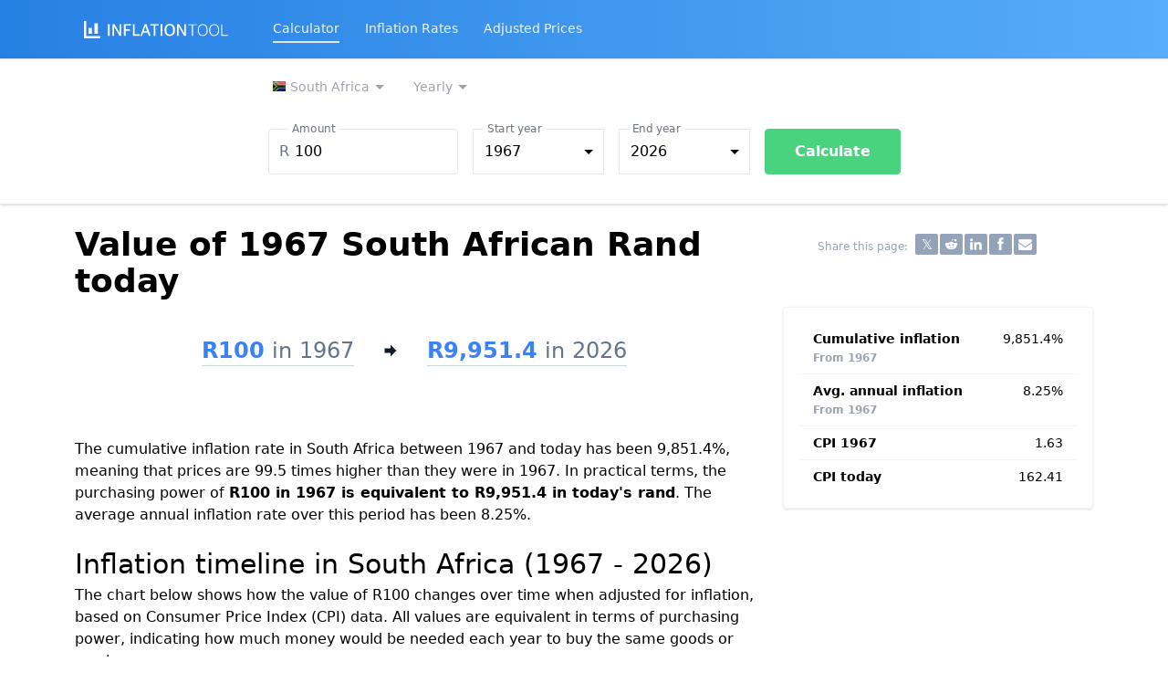

--- FILE ---
content_type: text/html; charset=UTF-8
request_url: https://www.inflationtool.com/south-african-rand/1967-to-present-value
body_size: 17985
content:
<!DOCTYPE html><html lang="en"><head><meta charset="utf-8"/>
<script>var __ezHttpConsent={setByCat:function(src,tagType,attributes,category,force,customSetScriptFn=null){var setScript=function(){if(force||window.ezTcfConsent[category]){if(typeof customSetScriptFn==='function'){customSetScriptFn();}else{var scriptElement=document.createElement(tagType);scriptElement.src=src;attributes.forEach(function(attr){for(var key in attr){if(attr.hasOwnProperty(key)){scriptElement.setAttribute(key,attr[key]);}}});var firstScript=document.getElementsByTagName(tagType)[0];firstScript.parentNode.insertBefore(scriptElement,firstScript);}}};if(force||(window.ezTcfConsent&&window.ezTcfConsent.loaded)){setScript();}else if(typeof getEzConsentData==="function"){getEzConsentData().then(function(ezTcfConsent){if(ezTcfConsent&&ezTcfConsent.loaded){setScript();}else{console.error("cannot get ez consent data");force=true;setScript();}});}else{force=true;setScript();console.error("getEzConsentData is not a function");}},};</script>
<script>var ezTcfConsent=window.ezTcfConsent?window.ezTcfConsent:{loaded:false,store_info:false,develop_and_improve_services:false,measure_ad_performance:false,measure_content_performance:false,select_basic_ads:false,create_ad_profile:false,select_personalized_ads:false,create_content_profile:false,select_personalized_content:false,understand_audiences:false,use_limited_data_to_select_content:false,};function getEzConsentData(){return new Promise(function(resolve){document.addEventListener("ezConsentEvent",function(event){var ezTcfConsent=event.detail.ezTcfConsent;resolve(ezTcfConsent);});});}</script>
<script>if(typeof _setEzCookies!=='function'){function _setEzCookies(ezConsentData){var cookies=window.ezCookieQueue;for(var i=0;i<cookies.length;i++){var cookie=cookies[i];if(ezConsentData&&ezConsentData.loaded&&ezConsentData[cookie.tcfCategory]){document.cookie=cookie.name+"="+cookie.value;}}}}
window.ezCookieQueue=window.ezCookieQueue||[];if(typeof addEzCookies!=='function'){function addEzCookies(arr){window.ezCookieQueue=[...window.ezCookieQueue,...arr];}}
addEzCookies([{name:"ezoab_203482",value:"mod211-c; Path=/; Domain=inflationtool.com; Max-Age=7200",tcfCategory:"store_info",isEzoic:"true",},{name:"ezosuibasgeneris-1",value:"5cc16321-e51f-406f-725d-f754c6bd0f3b; Path=/; Domain=inflationtool.com; Expires=Thu, 21 Jan 2027 17:07:59 UTC; Secure; SameSite=None",tcfCategory:"understand_audiences",isEzoic:"true",}]);if(window.ezTcfConsent&&window.ezTcfConsent.loaded){_setEzCookies(window.ezTcfConsent);}else if(typeof getEzConsentData==="function"){getEzConsentData().then(function(ezTcfConsent){if(ezTcfConsent&&ezTcfConsent.loaded){_setEzCookies(window.ezTcfConsent);}else{console.error("cannot get ez consent data");_setEzCookies(window.ezTcfConsent);}});}else{console.error("getEzConsentData is not a function");_setEzCookies(window.ezTcfConsent);}</script><script type="text/javascript" data-ezscrex='false' data-cfasync='false'>window._ezaq = Object.assign({"edge_cache_status":12,"edge_response_time":56,"url":"https://www.inflationtool.com/south-african-rand/1967-to-present-value"}, typeof window._ezaq !== "undefined" ? window._ezaq : {});</script><script type="text/javascript" data-ezscrex='false' data-cfasync='false'>window._ezaq = Object.assign({"ab_test_id":"mod211-c"}, typeof window._ezaq !== "undefined" ? window._ezaq : {});window.__ez=window.__ez||{};window.__ez.tf={};</script><script type="text/javascript" data-ezscrex='false' data-cfasync='false'>window.ezDisableAds = true;</script>
<script data-ezscrex='false' data-cfasync='false' data-pagespeed-no-defer>var __ez=__ez||{};__ez.stms=Date.now();__ez.evt={};__ez.script={};__ez.ck=__ez.ck||{};__ez.template={};__ez.template.isOrig=true;__ez.queue=__ez.queue||function(){var e=0,i=0,t=[],n=!1,o=[],r=[],s=!0,a=function(e,i,n,o,r,s,a){var l=arguments.length>7&&void 0!==arguments[7]?arguments[7]:window,d=this;this.name=e,this.funcName=i,this.parameters=null===n?null:w(n)?n:[n],this.isBlock=o,this.blockedBy=r,this.deleteWhenComplete=s,this.isError=!1,this.isComplete=!1,this.isInitialized=!1,this.proceedIfError=a,this.fWindow=l,this.isTimeDelay=!1,this.process=function(){f("... func = "+e),d.isInitialized=!0,d.isComplete=!0,f("... func.apply: "+e);var i=d.funcName.split("."),n=null,o=this.fWindow||window;i.length>3||(n=3===i.length?o[i[0]][i[1]][i[2]]:2===i.length?o[i[0]][i[1]]:o[d.funcName]),null!=n&&n.apply(null,this.parameters),!0===d.deleteWhenComplete&&delete t[e],!0===d.isBlock&&(f("----- F'D: "+d.name),m())}},l=function(e,i,t,n,o,r,s){var a=arguments.length>7&&void 0!==arguments[7]?arguments[7]:window,l=this;this.name=e,this.path=i,this.async=o,this.defer=r,this.isBlock=t,this.blockedBy=n,this.isInitialized=!1,this.isError=!1,this.isComplete=!1,this.proceedIfError=s,this.fWindow=a,this.isTimeDelay=!1,this.isPath=function(e){return"/"===e[0]&&"/"!==e[1]},this.getSrc=function(e){return void 0!==window.__ezScriptHost&&this.isPath(e)&&"banger.js"!==this.name?window.__ezScriptHost+e:e},this.process=function(){l.isInitialized=!0,f("... file = "+e);var i=this.fWindow?this.fWindow.document:document,t=i.createElement("script");t.src=this.getSrc(this.path),!0===o?t.async=!0:!0===r&&(t.defer=!0),t.onerror=function(){var e={url:window.location.href,name:l.name,path:l.path,user_agent:window.navigator.userAgent};"undefined"!=typeof _ezaq&&(e.pageview_id=_ezaq.page_view_id);var i=encodeURIComponent(JSON.stringify(e)),t=new XMLHttpRequest;t.open("GET","//g.ezoic.net/ezqlog?d="+i,!0),t.send(),f("----- ERR'D: "+l.name),l.isError=!0,!0===l.isBlock&&m()},t.onreadystatechange=t.onload=function(){var e=t.readyState;f("----- F'D: "+l.name),e&&!/loaded|complete/.test(e)||(l.isComplete=!0,!0===l.isBlock&&m())},i.getElementsByTagName("head")[0].appendChild(t)}},d=function(e,i){this.name=e,this.path="",this.async=!1,this.defer=!1,this.isBlock=!1,this.blockedBy=[],this.isInitialized=!0,this.isError=!1,this.isComplete=i,this.proceedIfError=!1,this.isTimeDelay=!1,this.process=function(){}};function c(e,i,n,s,a,d,c,u,f){var m=new l(e,i,n,s,a,d,c,f);!0===u?o[e]=m:r[e]=m,t[e]=m,h(m)}function h(e){!0!==u(e)&&0!=s&&e.process()}function u(e){if(!0===e.isTimeDelay&&!1===n)return f(e.name+" blocked = TIME DELAY!"),!0;if(w(e.blockedBy))for(var i=0;i<e.blockedBy.length;i++){var o=e.blockedBy[i];if(!1===t.hasOwnProperty(o))return f(e.name+" blocked = "+o),!0;if(!0===e.proceedIfError&&!0===t[o].isError)return!1;if(!1===t[o].isComplete)return f(e.name+" blocked = "+o),!0}return!1}function f(e){var i=window.location.href,t=new RegExp("[?&]ezq=([^&#]*)","i").exec(i);"1"===(t?t[1]:null)&&console.debug(e)}function m(){++e>200||(f("let's go"),p(o),p(r))}function p(e){for(var i in e)if(!1!==e.hasOwnProperty(i)){var t=e[i];!0===t.isComplete||u(t)||!0===t.isInitialized||!0===t.isError?!0===t.isError?f(t.name+": error"):!0===t.isComplete?f(t.name+": complete already"):!0===t.isInitialized&&f(t.name+": initialized already"):t.process()}}function w(e){return"[object Array]"==Object.prototype.toString.call(e)}return window.addEventListener("load",(function(){setTimeout((function(){n=!0,f("TDELAY -----"),m()}),5e3)}),!1),{addFile:c,addFileOnce:function(e,i,n,o,r,s,a,l,d){t[e]||c(e,i,n,o,r,s,a,l,d)},addDelayFile:function(e,i){var n=new l(e,i,!1,[],!1,!1,!0);n.isTimeDelay=!0,f(e+" ...  FILE! TDELAY"),r[e]=n,t[e]=n,h(n)},addFunc:function(e,n,s,l,d,c,u,f,m,p){!0===c&&(e=e+"_"+i++);var w=new a(e,n,s,l,d,u,f,p);!0===m?o[e]=w:r[e]=w,t[e]=w,h(w)},addDelayFunc:function(e,i,n){var o=new a(e,i,n,!1,[],!0,!0);o.isTimeDelay=!0,f(e+" ...  FUNCTION! TDELAY"),r[e]=o,t[e]=o,h(o)},items:t,processAll:m,setallowLoad:function(e){s=e},markLoaded:function(e){if(e&&0!==e.length){if(e in t){var i=t[e];!0===i.isComplete?f(i.name+" "+e+": error loaded duplicate"):(i.isComplete=!0,i.isInitialized=!0)}else t[e]=new d(e,!0);f("markLoaded dummyfile: "+t[e].name)}},logWhatsBlocked:function(){for(var e in t)!1!==t.hasOwnProperty(e)&&u(t[e])}}}();__ez.evt.add=function(e,t,n){e.addEventListener?e.addEventListener(t,n,!1):e.attachEvent?e.attachEvent("on"+t,n):e["on"+t]=n()},__ez.evt.remove=function(e,t,n){e.removeEventListener?e.removeEventListener(t,n,!1):e.detachEvent?e.detachEvent("on"+t,n):delete e["on"+t]};__ez.script.add=function(e){var t=document.createElement("script");t.src=e,t.async=!0,t.type="text/javascript",document.getElementsByTagName("head")[0].appendChild(t)};__ez.dot=__ez.dot||{};__ez.queue.addFileOnce('/detroitchicago/boise.js', '/detroitchicago/boise.js?gcb=195-1&cb=5', true, [], true, false, true, false);__ez.queue.addFileOnce('/parsonsmaize/abilene.js', '/parsonsmaize/abilene.js?gcb=195-1&cb=e80eca0cdb', true, [], true, false, true, false);__ez.queue.addFileOnce('/parsonsmaize/mulvane.js', '/parsonsmaize/mulvane.js?gcb=195-1&cb=e75e48eec0', true, ['/parsonsmaize/abilene.js'], true, false, true, false);__ez.queue.addFileOnce('/detroitchicago/birmingham.js', '/detroitchicago/birmingham.js?gcb=195-1&cb=539c47377c', true, ['/parsonsmaize/abilene.js'], true, false, true, false);</script>
<script data-ezscrex="false" type="text/javascript" data-cfasync="false">window._ezaq = Object.assign({"ad_cache_level":0,"adpicker_placement_cnt":0,"ai_placeholder_cache_level":0,"ai_placeholder_placement_cnt":-1,"article_category":"south-african-rand","domain":"inflationtool.com","domain_id":203482,"ezcache_level":1,"ezcache_skip_code":0,"has_bad_image":0,"has_bad_words":0,"is_sitespeed":0,"lt_cache_level":0,"response_size":88011,"response_size_orig":82249,"response_time_orig":41,"template_id":5,"url":"https://www.inflationtool.com/south-african-rand/1967-to-present-value","word_count":0,"worst_bad_word_level":0}, typeof window._ezaq !== "undefined" ? window._ezaq : {});__ez.queue.markLoaded('ezaqBaseReady');</script>
<script type='text/javascript' data-ezscrex='false' data-cfasync='false'>
window.ezAnalyticsStatic = true;

function analyticsAddScript(script) {
	var ezDynamic = document.createElement('script');
	ezDynamic.type = 'text/javascript';
	ezDynamic.innerHTML = script;
	document.head.appendChild(ezDynamic);
}
function getCookiesWithPrefix() {
    var allCookies = document.cookie.split(';');
    var cookiesWithPrefix = {};

    for (var i = 0; i < allCookies.length; i++) {
        var cookie = allCookies[i].trim();

        for (var j = 0; j < arguments.length; j++) {
            var prefix = arguments[j];
            if (cookie.indexOf(prefix) === 0) {
                var cookieParts = cookie.split('=');
                var cookieName = cookieParts[0];
                var cookieValue = cookieParts.slice(1).join('=');
                cookiesWithPrefix[cookieName] = decodeURIComponent(cookieValue);
                break; // Once matched, no need to check other prefixes
            }
        }
    }

    return cookiesWithPrefix;
}
function productAnalytics() {
	var d = {"pr":[6],"omd5":"5dc66fd545a5bdccb2e48ce72a5e8fed","nar":"risk score"};
	d.u = _ezaq.url;
	d.p = _ezaq.page_view_id;
	d.v = _ezaq.visit_uuid;
	d.ab = _ezaq.ab_test_id;
	d.e = JSON.stringify(_ezaq);
	d.ref = document.referrer;
	d.c = getCookiesWithPrefix('active_template', 'ez', 'lp_');
	if(typeof ez_utmParams !== 'undefined') {
		d.utm = ez_utmParams;
	}

	var dataText = JSON.stringify(d);
	var xhr = new XMLHttpRequest();
	xhr.open('POST','/ezais/analytics?cb=1', true);
	xhr.onload = function () {
		if (xhr.status!=200) {
            return;
		}

        if(document.readyState !== 'loading') {
            analyticsAddScript(xhr.response);
            return;
        }

        var eventFunc = function() {
            if(document.readyState === 'loading') {
                return;
            }
            document.removeEventListener('readystatechange', eventFunc, false);
            analyticsAddScript(xhr.response);
        };

        document.addEventListener('readystatechange', eventFunc, false);
	};
	xhr.setRequestHeader('Content-Type','text/plain');
	xhr.send(dataText);
}
__ez.queue.addFunc("productAnalytics", "productAnalytics", null, true, ['ezaqBaseReady'], false, false, false, true);
</script><base href="https://www.inflationtool.com/south-african-rand/1967-to-present-value"/>  <meta name="viewport" content="width=device-width, initial-scale=1.0"/> <meta http-equiv="X-UA-Compatible" content="ie=edge"/> <link href="/css/v3_12.css" rel="stylesheet"/> <link rel="apple-touch-icon" sizes="180x180" href="/apple-touch-icon.png"/> <link rel="icon" type="image/png" sizes="32x32" href="/favicon-32x32.png"/> <link rel="icon" type="image/png" sizes="16x16" href="/favicon-16x16.png"/> <link rel="manifest" href="/site.webmanifest"/> <link rel="mask-icon" href="/safari-pinned-tab.svg" color="#5bbad5"/> <meta name="apple-mobile-web-app-title" content="Inflation Tool"/> <meta name="application-name" content="Inflation Tool"/> <meta name="msapplication-TileColor" content="#2d89ef"/> <meta name="theme-color" content="#ffffff"/>  <title>Value of 1967 South African Rand today - Inflation Calculator</title>   <meta name="description" content="How much are 1967 rand (ZAR) worth today? This tool calculates the time value of money based on inflation and CPI historical data from South Africa."/>   <meta property="og:title" content="Value of 1967 South African Rand today - Inflation Calculator"/>   <meta property="og:description" content="How much are 1967 rand (ZAR) worth today? This tool calculates the time value of money based on inflation and CPI historical data from South Africa."/>   <link rel="canonical" href="https://www.inflationtool.com/south-african-rand/1967-to-present-value"/>  <meta name="category" content="south-african-rand"/>   <link rel="dns-prefetch" href="https://www.googletagmanager.com" crossorigin=""/> <script async="" src="https://www.googletagmanager.com/gtag/js?id=G-TDNHLSMQYZ"></script> <script> window.dataLayer = window.dataLayer || []; function gtag(){dataLayer.push(arguments);} gtag('js', new Date()); gtag('config', 'G-TDNHLSMQYZ', {'content_group': 'south-african-rand'}); </script>   <script async="" src="https://pagead2.googlesyndication.com/pagead/js/adsbygoogle.js?client=ca-pub-1995204894971167" crossorigin="anonymous"></script>  <script defer="" src="https://cdn.jsdelivr.net/gh/alpinejs/alpine@v2.8.2/dist/alpine.min.js"></script>  <script type='text/javascript'>
var ezoTemplate = 'orig_site';
var ezouid = '1';
var ezoFormfactor = '1';
</script><script data-ezscrex="false" type='text/javascript'>
var soc_app_id = '0';
var did = 203482;
var ezdomain = 'inflationtool.com';
var ezoicSearchable = 1;
</script></head> <body class="leading-normal tracking-normal font-sans bg-white text-black">  <div x-data="{ navOpen: false, searchOpen: false }">  <nav class="bg-gradient-to-r from-denim-500 to-denim-400 shadow">  <div class="container-md minpx"> <div class="relative flex items-center justify-between h-16"> <div class="absolute inset-y-0 left-0 flex items-center md:hidden"> <button @click="navOpen = !navOpen" class="inline-flex items-center justify-center p-2 rounded-md text-gray-100 hover:text-white hover:bg-gray-700 focus:outline-none focus:bg-gray-700 focus:text-white transition duration-150 ease-in-out"> <svg class="h-6 w-6" stroke="currentColor" fill="none" viewBox="0 0 24 24"> <path :class="{&#39;hidden&#39;: navOpen, &#39;inline-flex&#39;: !navOpen }" class="inline-flex" stroke-linecap="round" stroke-linejoin="round" stroke-width="2" d="M4 6h16M4 12h16M4 18h16"></path> <path :class="{&#39;hidden&#39;: !navOpen, &#39;inline-flex&#39;: navOpen }" class="hidden" stroke-linecap="round" stroke-linejoin="round" stroke-width="2" d="M6 18L18 6M6 6l12 12"></path> </svg> </button> </div> <div class="flex-1 flex items-center justify-center md:justify-start"> <div class="flex-shrink-0"> <a href="https://www.inflationtool.com"><img class="h-5" src="/logo_w.svg" alt="Inflation Tool"/></a> </div> <div class="hidden md:block sm:ml-6"> <div class="flex">    <a class="ml-4 mx-3 py-1 text-sm text-gray-100 hover:text-white border-b-2 hover:border-b-2 focus:border-b-2 hover:border-white focus:border-white hover:no-underline focus:outline-none" href="https://www.inflationtool.com/calculator">Calculator</a>   <a class="ml-4 mx-3 py-1 text-sm text-gray-100 hover:text-white border-b-2 hover:border-b-2 focus:border-b-2 hover:border-white focus:border-white hover:no-underline focus:outline-none border-transparent" href="https://www.inflationtool.com/rates">Inflation Rates</a>   <a class="ml-4 mx-3 py-1 text-sm text-gray-100 hover:text-white border-b-2 hover:border-b-2 focus:border-b-2 hover:border-white focus:border-white hover:no-underline focus:outline-none border-transparent" href="https://www.inflationtool.com/adjusted-prices">Adjusted Prices</a>  </div> </div> </div> </div> </div> <div :class="{&#39;block&#39;: navOpen, &#39;hidden&#39;: !navOpen}" class="hidden md:hidden bg-white min-h-screen"> <div class="flex flex-col px-2 py-3 divide-y"> <a class="ml-4 mx-3 py-2 text-gray-800 text-lg" href="https://www.inflationtool.com/calculator">Calculator</a> <div x-data="{ ulopen: false }" @click="ulopen = !ulopen" class="relative group ml-4 mx-3 py-2 text-gray-800 text-lg" id="button_admin"> <span class="firstlevel flex items-center">Calculator by currency <svg class="ml-1 h-3 fill-current" xmlns="http://www.w3.org/2000/svg" viewBox="0 0 20 20"><path d="M9.293 12.95l.707.707L15.657 8l-1.414-1.414L10 10.828 5.757 6.586 4.343 8z"></path></svg> </span> <ul x-show="ulopen" class="p-2 rounded bg-blue-gray-600 grid grid-cols-2">  <li class="p-1 whitespace-no-wrap rounded text-gray-600 hover:text-gray-100 hover:bg-blue-600"> <a class="px-2 py-1 text-white hover:no-underline" href="https://www.inflationtool.com/argentine-peso"> <span class="text-sm">Argentine peso</span> </a> </li>  <li class="p-1 whitespace-no-wrap rounded text-gray-600 hover:text-gray-100 hover:bg-blue-600"> <a class="px-2 py-1 text-white hover:no-underline" href="https://www.inflationtool.com/australian-dollar"> <span class="text-sm">Australian dollar</span> </a> </li>  <li class="p-1 whitespace-no-wrap rounded text-gray-600 hover:text-gray-100 hover:bg-blue-600"> <a class="px-2 py-1 text-white hover:no-underline" href="https://www.inflationtool.com/euro-austria"> <span class="text-sm">Euro (Austria)</span> </a> </li>  <li class="p-1 whitespace-no-wrap rounded text-gray-600 hover:text-gray-100 hover:bg-blue-600"> <a class="px-2 py-1 text-white hover:no-underline" href="https://www.inflationtool.com/euro-belgium"> <span class="text-sm">Euro (Belgium)</span> </a> </li>  <li class="p-1 whitespace-no-wrap rounded text-gray-600 hover:text-gray-100 hover:bg-blue-600"> <a class="px-2 py-1 text-white hover:no-underline" href="https://www.inflationtool.com/brazilian-real"> <span class="text-sm">Brazilian real</span> </a> </li>  <li class="p-1 whitespace-no-wrap rounded text-gray-600 hover:text-gray-100 hover:bg-blue-600"> <a class="px-2 py-1 text-white hover:no-underline" href="https://www.inflationtool.com/canadian-dollar"> <span class="text-sm">Canadian dollar</span> </a> </li>  <li class="p-1 whitespace-no-wrap rounded text-gray-600 hover:text-gray-100 hover:bg-blue-600"> <a class="px-2 py-1 text-white hover:no-underline" href="https://www.inflationtool.com/chilean-peso"> <span class="text-sm">Chilean peso</span> </a> </li>  <li class="p-1 whitespace-no-wrap rounded text-gray-600 hover:text-gray-100 hover:bg-blue-600"> <a class="px-2 py-1 text-white hover:no-underline" href="https://www.inflationtool.com/chinese-renminbi"> <span class="text-sm">Chinese renminbi</span> </a> </li>  <li class="p-1 whitespace-no-wrap rounded text-gray-600 hover:text-gray-100 hover:bg-blue-600"> <a class="px-2 py-1 text-white hover:no-underline" href="https://www.inflationtool.com/colombian-peso"> <span class="text-sm">Colombian peso</span> </a> </li>  <li class="p-1 whitespace-no-wrap rounded text-gray-600 hover:text-gray-100 hover:bg-blue-600"> <a class="px-2 py-1 text-white hover:no-underline" href="https://www.inflationtool.com/costa-rica"> <span class="text-sm">Costa Rican colon</span> </a> </li>  <li class="p-1 whitespace-no-wrap rounded text-gray-600 hover:text-gray-100 hover:bg-blue-600"> <a class="px-2 py-1 text-white hover:no-underline" href="https://www.inflationtool.com/czech-koruna"> <span class="text-sm">Czech koruna</span> </a> </li>  <li class="p-1 whitespace-no-wrap rounded text-gray-600 hover:text-gray-100 hover:bg-blue-600"> <a class="px-2 py-1 text-white hover:no-underline" href="https://www.inflationtool.com/danish-krone"> <span class="text-sm">Danish krone</span> </a> </li>  <li class="p-1 whitespace-no-wrap rounded text-gray-600 hover:text-gray-100 hover:bg-blue-600"> <a class="px-2 py-1 text-white hover:no-underline" href="https://www.inflationtool.com/euro-estonia"> <span class="text-sm">Euro (Estonia)</span> </a> </li>  <li class="p-1 whitespace-no-wrap rounded text-gray-600 hover:text-gray-100 hover:bg-blue-600"> <a class="px-2 py-1 text-white hover:no-underline" href="https://www.inflationtool.com/euro"> <span class="text-sm">Euro</span> </a> </li>  <li class="p-1 whitespace-no-wrap rounded text-gray-600 hover:text-gray-100 hover:bg-blue-600"> <a class="px-2 py-1 text-white hover:no-underline" href="https://www.inflationtool.com/euro-finland"> <span class="text-sm">Euro (Finland)</span> </a> </li>  <li class="p-1 whitespace-no-wrap rounded text-gray-600 hover:text-gray-100 hover:bg-blue-600"> <a class="px-2 py-1 text-white hover:no-underline" href="https://www.inflationtool.com/euro-france"> <span class="text-sm">Euro (France)</span> </a> </li>  <li class="p-1 whitespace-no-wrap rounded text-gray-600 hover:text-gray-100 hover:bg-blue-600"> <a class="px-2 py-1 text-white hover:no-underline" href="https://www.inflationtool.com/euro-germany"> <span class="text-sm">Euro (Germany)</span> </a> </li>  <li class="p-1 whitespace-no-wrap rounded text-gray-600 hover:text-gray-100 hover:bg-blue-600"> <a class="px-2 py-1 text-white hover:no-underline" href="https://www.inflationtool.com/euro-greece"> <span class="text-sm">Euro (Greece)</span> </a> </li>  <li class="p-1 whitespace-no-wrap rounded text-gray-600 hover:text-gray-100 hover:bg-blue-600"> <a class="px-2 py-1 text-white hover:no-underline" href="https://www.inflationtool.com/hungarian-forint"> <span class="text-sm">Hungarian forint</span> </a> </li>  <li class="p-1 whitespace-no-wrap rounded text-gray-600 hover:text-gray-100 hover:bg-blue-600"> <a class="px-2 py-1 text-white hover:no-underline" href="https://www.inflationtool.com/icelandic-krona"> <span class="text-sm">Icelandic krona</span> </a> </li>  <li class="p-1 whitespace-no-wrap rounded text-gray-600 hover:text-gray-100 hover:bg-blue-600"> <a class="px-2 py-1 text-white hover:no-underline" href="https://www.inflationtool.com/indian-rupee"> <span class="text-sm">Indian rupee</span> </a> </li>  <li class="p-1 whitespace-no-wrap rounded text-gray-600 hover:text-gray-100 hover:bg-blue-600"> <a class="px-2 py-1 text-white hover:no-underline" href="https://www.inflationtool.com/indonesian-rupiah"> <span class="text-sm">Indonesian rupiah</span> </a> </li>  <li class="p-1 whitespace-no-wrap rounded text-gray-600 hover:text-gray-100 hover:bg-blue-600"> <a class="px-2 py-1 text-white hover:no-underline" href="https://www.inflationtool.com/euro-ireland"> <span class="text-sm">Euro (Ireland)</span> </a> </li>  <li class="p-1 whitespace-no-wrap rounded text-gray-600 hover:text-gray-100 hover:bg-blue-600"> <a class="px-2 py-1 text-white hover:no-underline" href="https://www.inflationtool.com/israeli-new-shekel"> <span class="text-sm">Israeli new shekel</span> </a> </li>  <li class="p-1 whitespace-no-wrap rounded text-gray-600 hover:text-gray-100 hover:bg-blue-600"> <a class="px-2 py-1 text-white hover:no-underline" href="https://www.inflationtool.com/euro-italy"> <span class="text-sm">Euro (Italy)</span> </a> </li>  <li class="p-1 whitespace-no-wrap rounded text-gray-600 hover:text-gray-100 hover:bg-blue-600"> <a class="px-2 py-1 text-white hover:no-underline" href="https://www.inflationtool.com/japanese-yen"> <span class="text-sm">Japanese yen</span> </a> </li>  <li class="p-1 whitespace-no-wrap rounded text-gray-600 hover:text-gray-100 hover:bg-blue-600"> <a class="px-2 py-1 text-white hover:no-underline" href="https://www.inflationtool.com/euro-latvia"> <span class="text-sm">Euro (Latvia)</span> </a> </li>  <li class="p-1 whitespace-no-wrap rounded text-gray-600 hover:text-gray-100 hover:bg-blue-600"> <a class="px-2 py-1 text-white hover:no-underline" href="https://www.inflationtool.com/euro-lithuania"> <span class="text-sm">Euro (Lithuania)</span> </a> </li>  <li class="p-1 whitespace-no-wrap rounded text-gray-600 hover:text-gray-100 hover:bg-blue-600"> <a class="px-2 py-1 text-white hover:no-underline" href="https://www.inflationtool.com/euro-luxembourg"> <span class="text-sm">Euro (Luxembourg)</span> </a> </li>  <li class="p-1 whitespace-no-wrap rounded text-gray-600 hover:text-gray-100 hover:bg-blue-600"> <a class="px-2 py-1 text-white hover:no-underline" href="https://www.inflationtool.com/mexican-peso"> <span class="text-sm">Mexican peso</span> </a> </li>  <li class="p-1 whitespace-no-wrap rounded text-gray-600 hover:text-gray-100 hover:bg-blue-600"> <a class="px-2 py-1 text-white hover:no-underline" href="https://www.inflationtool.com/euro-netherlands"> <span class="text-sm">Euro (Netherlands)</span> </a> </li>  <li class="p-1 whitespace-no-wrap rounded text-gray-600 hover:text-gray-100 hover:bg-blue-600"> <a class="px-2 py-1 text-white hover:no-underline" href="https://www.inflationtool.com/new-zealand-dollar"> <span class="text-sm">New Zealand dollar</span> </a> </li>  <li class="p-1 whitespace-no-wrap rounded text-gray-600 hover:text-gray-100 hover:bg-blue-600"> <a class="px-2 py-1 text-white hover:no-underline" href="https://www.inflationtool.com/norwegian-krone"> <span class="text-sm">Norwegian krone</span> </a> </li>  <li class="p-1 whitespace-no-wrap rounded text-gray-600 hover:text-gray-100 hover:bg-blue-600"> <a class="px-2 py-1 text-white hover:no-underline" href="https://www.inflationtool.com/polish-zloty"> <span class="text-sm">Polish zloty</span> </a> </li>  <li class="p-1 whitespace-no-wrap rounded text-gray-600 hover:text-gray-100 hover:bg-blue-600"> <a class="px-2 py-1 text-white hover:no-underline" href="https://www.inflationtool.com/euro-portugal"> <span class="text-sm">Euro (Portugal)</span> </a> </li>  <li class="p-1 whitespace-no-wrap rounded text-gray-600 hover:text-gray-100 hover:bg-blue-600"> <a class="px-2 py-1 text-white hover:no-underline" href="https://www.inflationtool.com/russian-ruble"> <span class="text-sm">Russian ruble</span> </a> </li>  <li class="p-1 whitespace-no-wrap rounded text-gray-600 hover:text-gray-100 hover:bg-blue-600"> <a class="px-2 py-1 text-white hover:no-underline" href="https://www.inflationtool.com/saudi-arabian-riyal"> <span class="text-sm">Saudi riyal</span> </a> </li>  <li class="p-1 whitespace-no-wrap rounded text-gray-600 hover:text-gray-100 hover:bg-blue-600"> <a class="px-2 py-1 text-white hover:no-underline" href="https://www.inflationtool.com/euro-slovakia"> <span class="text-sm">Euro (Slovakia)</span> </a> </li>  <li class="p-1 whitespace-no-wrap rounded text-gray-600 hover:text-gray-100 hover:bg-blue-600"> <a class="px-2 py-1 text-white hover:no-underline" href="https://www.inflationtool.com/euro-slovenia"> <span class="text-sm">Euro (Slovenia)</span> </a> </li>  <li class="p-1 whitespace-no-wrap rounded text-gray-600 hover:text-gray-100 hover:bg-blue-600"> <a class="px-2 py-1 text-white hover:no-underline" href="https://www.inflationtool.com/south-african-rand"> <span class="text-sm">South African rand</span> </a> </li>  <li class="p-1 whitespace-no-wrap rounded text-gray-600 hover:text-gray-100 hover:bg-blue-600"> <a class="px-2 py-1 text-white hover:no-underline" href="https://www.inflationtool.com/south-korean-won"> <span class="text-sm">South Korean won</span> </a> </li>  <li class="p-1 whitespace-no-wrap rounded text-gray-600 hover:text-gray-100 hover:bg-blue-600"> <a class="px-2 py-1 text-white hover:no-underline" href="https://www.inflationtool.com/euro-spain"> <span class="text-sm">Euro (Spain)</span> </a> </li>  <li class="p-1 whitespace-no-wrap rounded text-gray-600 hover:text-gray-100 hover:bg-blue-600"> <a class="px-2 py-1 text-white hover:no-underline" href="https://www.inflationtool.com/swedish-krona"> <span class="text-sm">Swedish krona</span> </a> </li>  <li class="p-1 whitespace-no-wrap rounded text-gray-600 hover:text-gray-100 hover:bg-blue-600"> <a class="px-2 py-1 text-white hover:no-underline" href="https://www.inflationtool.com/swiss-franc"> <span class="text-sm">Swiss franc</span> </a> </li>  <li class="p-1 whitespace-no-wrap rounded text-gray-600 hover:text-gray-100 hover:bg-blue-600"> <a class="px-2 py-1 text-white hover:no-underline" href="https://www.inflationtool.com/turkish-lira"> <span class="text-sm">Turkish lira</span> </a> </li>  <li class="p-1 whitespace-no-wrap rounded text-gray-600 hover:text-gray-100 hover:bg-blue-600"> <a class="px-2 py-1 text-white hover:no-underline" href="https://www.inflationtool.com/british-pound"> <span class="text-sm">British pound</span> </a> </li>  <li class="p-1 whitespace-no-wrap rounded text-gray-600 hover:text-gray-100 hover:bg-blue-600"> <a class="px-2 py-1 text-white hover:no-underline" href="https://www.inflationtool.com/us-dollar"> <span class="text-sm">US dollar</span> </a> </li>  </ul> </div> <a class="ml-4 mx-3 py-2 text-gray-800 text-lg" href="https://www.inflationtool.com/rates">Inflation Rates</a> <a class="ml-4 mx-3 py-2 text-gray-800 text-lg" href="https://www.inflationtool.com/adjusted-prices">Adjusted Prices</a> </div> </div>  </nav> </div> <noscript> <p class="text-center text-red-500">This website requires JavaScript to run properly. Please enable it.</p> </noscript>     <div class="border-t sm:border-b sm:shadow" x-data="{ open: window.outerWidth &gt; 640 }"> <div class="container-md bg-gray-100 sm:bg-white border sm:border-0"> <button class="sm:hidden btn text-blue-600 font-semibold w-full focus:outline-none flex justify-between items-center" type="submit" :class="open ? &#39;border-b&#39; : &#39;&#39;" @click="open = (window.outerWidth &gt; 640) || !open"> Calculator <svg :class="{&#39;transform rotate-180&#39;: open}" xmlns="http://www.w3.org/2000/svg" class="h-5 w-5 mx-2" viewBox="0 0 20 20" fill="currentColor"> <path fill-rule="evenodd" d="M15.707 4.293a1 1 0 010 1.414l-5 5a1 1 0 01-1.414 0l-5-5a1 1 0 011.414-1.414L10 8.586l4.293-4.293a1 1 0 011.414 0zm0 6a1 1 0 010 1.414l-5 5a1 1 0 01-1.414 0l-5-5a1 1 0 111.414-1.414L10 14.586l4.293-4.293a1 1 0 011.414 0z" clip-rule="evenodd"></path> </svg> </button> <div x-bind:style="open ? &#39;max-height: &#39; + $refs.container1.scrollHeight + &#39;px&#39; : &#39;&#39;" x-ref="container1" :class="open ? &#39;&#39; : &#39;overflow-hidden&#39;" x-on:transitionend="open ? $refs.container1.classList.remove(&#39;overflow-hidden&#39;) : true" x-on:transitionstart="open ? true: $refs.container1.classList.add(&#39;overflow-hidden&#39;)" class="minpx overflow-hidden lg:overflow-visible transition-all sm:transition-none max-h-0 sm:max-h-full duration-500"> <div class="mt-4 mb-2"> <link rel="stylesheet" href="https://cdn.jsdelivr.net/npm/world-flags-sprite@0.0.2/stylesheets/flags16.css"/> <script src="https://cdn.jsdelivr.net/npm/choices.js@10.0.0/public/assets/scripts/choices.min.js"></script> <script src="/js/inich.js"></script> <form x-data="{ freq: &#39;yearly&#39; }" x-init="$watch(&#39;freq&#39;, value =&gt; updateTimePeriodOptions(countryChoices.getValue(), value))" id="calculator" class="flex flex-col" method="GET" action="https://www.inflationtool.com/calculator"> <div class="flex flex-col mx-auto space-y-8 md:space-y-8"> <div class="flex flex-wrap justify-start"> <div class="mr-1 md:mr-2 xl:mr-4 font-medium text-gray-400 first:text-gray-400 hover:bg-gray-50 rounded"> <select data-trigger="" name="slug" id="select-country" placeholder="Country"> </select> </div> <div class="mr-1 md:mr-2 xl:mr-4 font-medium text-gray-400 hover:bg-gray-50 rounded"> <select data-trigger="" name="frequency" id="select-freq" name="frequency" placeholder=""> </select> </div> </div> <div class="flex flex-wrap -mx-2"> <div class="px-2 w-full md:w-56"> <div class="relative focus-within:border-blue-500"> <div class="absolute inset-y-0 left-0 pl-3 flex items-center pointer-events-none"> <span class="text-gray-500 text-md" id="currency_symbol">R</span> </div> <input class="border rounded block p-3 pl-7 w-full appearance-none focus:outline-none bg-white hover:border-gray-400 focus:border-gray-400" type="number" name="amount" id="amount" placeholder="100" value="100"/> <label for="amount" class="transform scale-75 -translate-y-3 z-0 ml-3 px-1.5 py-0 absolute top-0 text-md bg-white origin-0 text-gray-500">Amount</label> </div> </div> <div id="field-start" class="px-2 mt-6 md:mt-0 w-1/2 md:w-40"> <div class="flex w-full"> <div class="w-full relative flex flex-col"> <select class="rounded border border-gray-400 focus:outline-none focus:border-indigo-500 px-4 py-2" id="select-year1" name="year1"> </select> <label class="transform scale-75 -translate-y-3 z-10 px-1.5 absolute top-0 text-md bg-white origin-0 text-gray-500 whitespace-nowrap" x-html="valuePicker(freq, {yearly: &#39;Start year&#39;, monthly: &#39;Start year &amp; month&#39;, quarterly: &#39;Start year &amp; quarter&#39;})" for="select-year1">Start year</label> </div> <div :class="{&#39;hidden&#39;: freq === &#39;yearly&#39;, &#39;block&#39;: freq != &#39;yearly&#39;}" class="hidden w-32 relative separate-before"> <select class="rounded border border-gray-400 focus:outline-none focus:border-indigo-500 px-4 py-2" id="select-period1" name="period1"> </select> </div> </div> </div> <div id="field-end" class="px-2 mt-6 md:mt-0 w-1/2 md:w-40"> <div class="flex w-full"> <div class="w-full relative flex flex-col"> <select class="ww-1/2 rounded border border-r-0 border-gray-400 focus:outline-none focus:border-indigo-500 px-4 py-2" id="select-year2" name="year2"> </select> <label class="transform scale-75 -translate-y-3 z-10 px-1.5 absolute top-0 text-md bg-white origin-0 text-gray-500 whitespace-nowrap" x-html="valuePicker(freq, {yearly: &#39;End year&#39;, monthly: &#39;End year &amp; month&#39;, quarterly: &#39;End year &amp; quarter&#39;})" for="select-year2">End year</label> </div> <div :class="{&#39;hidden&#39;: freq === &#39;yearly&#39;, &#39;block&#39;: freq != &#39;yearly&#39;}" class="hidden w-32 relative separate-before"> <select class="ww-1/2 rounded border border-l-0 border-gray-400 focus:outline-none focus:border-indigo-500 px-4 py-2" id="select-period2" name="period2"> </select> </div> </div> </div> <div class="px-2 w-full md:w-auto"> <button class="btn text-white font-semibold bg-limegreen-400 w-full hover:bg-limegreen-500 border border-limegreen-400 focus:outline-none flex justify-center items-center" type="submit"> Calculate  </button> </div> </div> </div> </form> <script> function updateCurrencySymbol(countrySelected) { document.getElementById('currency_symbol').innerHTML = countrySelected.customProperties.currency_symbol; } function updateFreqOnAlpineJS() { freq = freqChoices.getValue(true); document.querySelector('#calculator[x-data]').__x.$data.freq = freq; } function valuePicker(key, values) { return values[key]; } const csettings = { frequency: 'yearly', year1: '1967', year2: '2026', period1: '', period2: '', }; const countrySettings = { searchPlaceholderValue: "Search", noResultsText: 'Not found', noChoicesText: 'No choices to choose from', itemSelectText: '', classNames: { containerInner: 'choices__inner__country', }, choices: [  { value: 'argentine-peso',  label: '<span class="f16 flex items-center"><span class="flag ar mr-1"></span>Argentina</span>',  selected: false, customProperties: { slug: 'argentine-peso', name: 'Argentina', code: 'ARG', currency_symbol: '$', min: '2017', max: '2026',  min_m_year: '2016', max_m_year: '2025', min_m_period: '12', max_m_period: '11',   min_q_year: '2017', max_q_year: '2025', min_q_period: '1', max_q_period: '3',  }, },  { value: 'australian-dollar',  label: '<span class="f16 flex items-center"><span class="flag au mr-1"></span>Australia</span>',  selected: false, customProperties: { slug: 'australian-dollar', name: 'Australia', code: 'AUS', currency_symbol: '$', min: '1949', max: '2026',  min_m_year: '2024', max_m_year: '2025', min_m_period: '4', max_m_period: '11',   min_q_year: '1948', max_q_year: '2025', min_q_period: '3', max_q_period: '3',  }, },  { value: 'euro-austria',  label: '<span class="f16 flex items-center"><span class="flag at mr-1"></span>Austria</span>',  selected: false, customProperties: { slug: 'euro-austria', name: 'Austria', code: 'AUT', currency_symbol: '€', min: '1958', max: '2026',  min_m_year: '1958', max_m_year: '2025', min_m_period: '1', max_m_period: '12',   min_q_year: '1958', max_q_year: '2025', min_q_period: '1', max_q_period: '4',  }, },  { value: 'euro-belgium',  label: '<span class="f16 flex items-center"><span class="flag be mr-1"></span>Belgium</span>',  selected: false, customProperties: { slug: 'euro-belgium', name: 'Belgium', code: 'BEL', currency_symbol: '€', min: '1955', max: '2026',  min_m_year: '1955', max_m_year: '2025', min_m_period: '1', max_m_period: '12',   min_q_year: '1955', max_q_year: '2025', min_q_period: '1', max_q_period: '4',  }, },  { value: 'brazilian-real',  label: '<span class="f16 flex items-center"><span class="flag br mr-1"></span>Brazil</span>',  selected: false, customProperties: { slug: 'brazilian-real', name: 'Brazil', code: 'BRA', currency_symbol: 'R$', min: '1980', max: '2026',  min_m_year: '1979', max_m_year: '2025', min_m_period: '12', max_m_period: '12',   min_q_year: '1980', max_q_year: '2025', min_q_period: '1', max_q_period: '4',  }, },  { value: 'canadian-dollar',  label: '<span class="f16 flex items-center"><span class="flag ca mr-1"></span>Canada</span>',  selected: false, customProperties: { slug: 'canadian-dollar', name: 'Canada', code: 'CAN', currency_symbol: '$', min: '1914', max: '2026',  min_m_year: '1914', max_m_year: '2025', min_m_period: '1', max_m_period: '12',   min_q_year: '1914', max_q_year: '2025', min_q_period: '1', max_q_period: '4',  }, },  { value: 'chilean-peso',  label: '<span class="f16 flex items-center"><span class="flag cl mr-1"></span>Chile</span>',  selected: false, customProperties: { slug: 'chilean-peso', name: 'Chile', code: 'CHL', currency_symbol: '$', min: '1970', max: '2026',  min_m_year: '1970', max_m_year: '2025', min_m_period: '1', max_m_period: '12',   min_q_year: '1970', max_q_year: '2025', min_q_period: '1', max_q_period: '4',  }, },  { value: 'chinese-renminbi',  label: '<span class="f16 flex items-center"><span class="flag cn mr-1"></span>China</span>',  selected: false, customProperties: { slug: 'chinese-renminbi', name: 'China', code: 'CHN', currency_symbol: '¥', min: '1993', max: '2026',  min_m_year: '1993', max_m_year: '2025', min_m_period: '1', max_m_period: '12',   min_q_year: '1993', max_q_year: '2025', min_q_period: '1', max_q_period: '4',  }, },  { value: 'colombian-peso',  label: '<span class="f16 flex items-center"><span class="flag co mr-1"></span>Colombia</span>',  selected: false, customProperties: { slug: 'colombian-peso', name: 'Colombia', code: 'COL', currency_symbol: '$', min: '1970', max: '2026',  min_m_year: '1970', max_m_year: '2025', min_m_period: '1', max_m_period: '11',   min_q_year: '1970', max_q_year: '2025', min_q_period: '1', max_q_period: '3',  }, },  { value: 'costa-rica',  label: '<span class="f16 flex items-center"><span class="flag cr mr-1"></span>Costa Rica</span>',  selected: false, customProperties: { slug: 'costa-rica', name: 'Costa Rica', code: 'CRI', currency_symbol: '₡', min: '1976', max: '2026',  min_m_year: '1976', max_m_year: '2025', min_m_period: '1', max_m_period: '12',   min_q_year: '1976', max_q_year: '2025', min_q_period: '1', max_q_period: '4',  }, },  { value: 'czech-koruna',  label: '<span class="f16 flex items-center"><span class="flag cz mr-1"></span>Czech Republic</span>',  selected: false, customProperties: { slug: 'czech-koruna', name: 'Czech Republic', code: 'CZE', currency_symbol: 'Kč', min: '1991', max: '2026',  min_m_year: '1991', max_m_year: '2025', min_m_period: '1', max_m_period: '12',   min_q_year: '1991', max_q_year: '2025', min_q_period: '1', max_q_period: '4',  }, },  { value: 'danish-krone',  label: '<span class="f16 flex items-center"><span class="flag dk mr-1"></span>Denmark</span>',  selected: false, customProperties: { slug: 'danish-krone', name: 'Denmark', code: 'DNK', currency_symbol: 'kr.', min: '1967', max: '2026',  min_m_year: '1967', max_m_year: '2025', min_m_period: '1', max_m_period: '12',   min_q_year: '1967', max_q_year: '2025', min_q_period: '1', max_q_period: '4',  }, },  { value: 'euro-estonia',  label: '<span class="f16 flex items-center"><span class="flag ee mr-1"></span>Estonia</span>',  selected: false, customProperties: { slug: 'euro-estonia', name: 'Estonia', code: 'EST', currency_symbol: '€', min: '1998', max: '2026',  min_m_year: '1998', max_m_year: '2025', min_m_period: '1', max_m_period: '12',   min_q_year: '1998', max_q_year: '2025', min_q_period: '1', max_q_period: '4',  }, },  { value: 'euro',  label: '<span class="f16 flex items-center"><span class="flag eu mr-1"></span>Eurozone</span>',  selected: false, customProperties: { slug: 'euro', name: 'Eurozone', code: 'EA20', currency_symbol: '€', min: '1990', max: '2026',  min_m_year: '1990', max_m_year: '2025', min_m_period: '1', max_m_period: '12',   min_q_year: '1990', max_q_year: '2025', min_q_period: '1', max_q_period: '4',  }, },  { value: 'euro-finland',  label: '<span class="f16 flex items-center"><span class="flag fi mr-1"></span>Finland</span>',  selected: false, customProperties: { slug: 'euro-finland', name: 'Finland', code: 'FIN', currency_symbol: '€', min: '1955', max: '2026',  min_m_year: '1955', max_m_year: '2025', min_m_period: '1', max_m_period: '12',   min_q_year: '1955', max_q_year: '2025', min_q_period: '1', max_q_period: '4',  }, },  { value: 'euro-france',  label: '<span class="f16 flex items-center"><span class="flag fr mr-1"></span>France</span>',  selected: false, customProperties: { slug: 'euro-france', name: 'France', code: 'FRA', currency_symbol: '€', min: '1955', max: '2026',  min_m_year: '1955', max_m_year: '2025', min_m_period: '1', max_m_period: '12',   min_q_year: '1955', max_q_year: '2025', min_q_period: '1', max_q_period: '4',  }, },  { value: 'euro-germany',  label: '<span class="f16 flex items-center"><span class="flag de mr-1"></span>Germany</span>',  selected: false, customProperties: { slug: 'euro-germany', name: 'Germany', code: 'DEU', currency_symbol: '€', min: '1955', max: '2026',  min_m_year: '1955', max_m_year: '2025', min_m_period: '1', max_m_period: '12',   min_q_year: '1955', max_q_year: '2025', min_q_period: '1', max_q_period: '4',  }, },  { value: 'euro-greece',  label: '<span class="f16 flex items-center"><span class="flag gr mr-1"></span>Greece</span>',  selected: false, customProperties: { slug: 'euro-greece', name: 'Greece', code: 'GRC', currency_symbol: '€', min: '1955', max: '2026',  min_m_year: '1955', max_m_year: '2025', min_m_period: '1', max_m_period: '12',   min_q_year: '1955', max_q_year: '2025', min_q_period: '1', max_q_period: '4',  }, },  { value: 'hungarian-forint',  label: '<span class="f16 flex items-center"><span class="flag hu mr-1"></span>Hungary</span>',  selected: false, customProperties: { slug: 'hungarian-forint', name: 'Hungary', code: 'HUN', currency_symbol: 'Ft', min: '1980', max: '2026',  min_m_year: '1980', max_m_year: '2025', min_m_period: '1', max_m_period: '12',   min_q_year: '1980', max_q_year: '2025', min_q_period: '1', max_q_period: '4',  }, },  { value: 'icelandic-krona',  label: '<span class="f16 flex items-center"><span class="flag is mr-1"></span>Iceland</span>',  selected: false, customProperties: { slug: 'icelandic-krona', name: 'Iceland', code: 'ISL', currency_symbol: 'kr', min: '1955', max: '2026',  min_m_year: '1955', max_m_year: '2025', min_m_period: '1', max_m_period: '12',   min_q_year: '1955', max_q_year: '2025', min_q_period: '1', max_q_period: '4',  }, },  { value: 'indian-rupee',  label: '<span class="f16 flex items-center"><span class="flag in mr-1"></span>India</span>',  selected: false, customProperties: { slug: 'indian-rupee', name: 'India', code: 'IND', currency_symbol: '₹', min: '1957', max: '2026',  min_m_year: '1957', max_m_year: '2025', min_m_period: '1', max_m_period: '11',   min_q_year: '1957', max_q_year: '2025', min_q_period: '1', max_q_period: '3',  }, },  { value: 'indonesian-rupiah',  label: '<span class="f16 flex items-center"><span class="flag id mr-1"></span>Indonesia</span>',  selected: false, customProperties: { slug: 'indonesian-rupiah', name: 'Indonesia', code: 'IDN', currency_symbol: 'Rp', min: '1968', max: '2026',  min_m_year: '1968', max_m_year: '2025', min_m_period: '1', max_m_period: '12',   min_q_year: '1968', max_q_year: '2025', min_q_period: '1', max_q_period: '4',  }, },  { value: 'euro-ireland',  label: '<span class="f16 flex items-center"><span class="flag ie mr-1"></span>Ireland</span>',  selected: false, customProperties: { slug: 'euro-ireland', name: 'Ireland', code: 'IRL', currency_symbol: '€', min: '1976', max: '2026',  min_m_year: '1976', max_m_year: '2025', min_m_period: '1', max_m_period: '12',   min_q_year: '1976', max_q_year: '2025', min_q_period: '1', max_q_period: '4',  }, },  { value: 'israeli-new-shekel',  label: '<span class="f16 flex items-center"><span class="flag il mr-1"></span>Israel</span>',  selected: false, customProperties: { slug: 'israeli-new-shekel', name: 'Israel', code: 'ISR', currency_symbol: '₪', min: '1970', max: '2026',  min_m_year: '1970', max_m_year: '2025', min_m_period: '1', max_m_period: '12',   min_q_year: '1970', max_q_year: '2025', min_q_period: '1', max_q_period: '4',  }, },  { value: 'euro-italy',  label: '<span class="f16 flex items-center"><span class="flag it mr-1"></span>Italy</span>',  selected: false, customProperties: { slug: 'euro-italy', name: 'Italy', code: 'ITA', currency_symbol: '€', min: '1955', max: '2026',  min_m_year: '1955', max_m_year: '2025', min_m_period: '1', max_m_period: '12',   min_q_year: '1955', max_q_year: '2025', min_q_period: '1', max_q_period: '4',  }, },  { value: 'japanese-yen',  label: '<span class="f16 flex items-center"><span class="flag jp mr-1"></span>Japan</span>',  selected: false, customProperties: { slug: 'japanese-yen', name: 'Japan', code: 'JPN', currency_symbol: '¥', min: '1955', max: '2026',  min_m_year: '1955', max_m_year: '2025', min_m_period: '1', max_m_period: '11',   min_q_year: '1955', max_q_year: '2025', min_q_period: '1', max_q_period: '3',  }, },  { value: 'euro-latvia',  label: '<span class="f16 flex items-center"><span class="flag lv mr-1"></span>Latvia</span>',  selected: false, customProperties: { slug: 'euro-latvia', name: 'Latvia', code: 'LVA', currency_symbol: '€', min: '1991', max: '2026',  min_m_year: '1991', max_m_year: '2025', min_m_period: '1', max_m_period: '12',   min_q_year: '1991', max_q_year: '2025', min_q_period: '1', max_q_period: '4',  }, },  { value: 'euro-lithuania',  label: '<span class="f16 flex items-center"><span class="flag lt mr-1"></span>Lithuania</span>',  selected: false, customProperties: { slug: 'euro-lithuania', name: 'Lithuania', code: 'LTU', currency_symbol: '€', min: '1991', max: '2026',  min_m_year: '1990', max_m_year: '2025', min_m_period: '12', max_m_period: '12',   min_q_year: '1991', max_q_year: '2025', min_q_period: '1', max_q_period: '4',  }, },  { value: 'euro-luxembourg',  label: '<span class="f16 flex items-center"><span class="flag lu mr-1"></span>Luxembourg</span>',  selected: false, customProperties: { slug: 'euro-luxembourg', name: 'Luxembourg', code: 'LUX', currency_symbol: '€', min: '1955', max: '2026',  min_m_year: '1955', max_m_year: '2025', min_m_period: '1', max_m_period: '12',   min_q_year: '1955', max_q_year: '2025', min_q_period: '1', max_q_period: '4',  }, },  { value: 'mexican-peso',  label: '<span class="f16 flex items-center"><span class="flag mx mr-1"></span>Mexico</span>',  selected: false, customProperties: { slug: 'mexican-peso', name: 'Mexico', code: 'MEX', currency_symbol: '$', min: '1969', max: '2026',  min_m_year: '1969', max_m_year: '2025', min_m_period: '1', max_m_period: '12',   min_q_year: '1969', max_q_year: '2025', min_q_period: '1', max_q_period: '4',  }, },  { value: 'euro-netherlands',  label: '<span class="f16 flex items-center"><span class="flag nl mr-1"></span>Netherlands</span>',  selected: false, customProperties: { slug: 'euro-netherlands', name: 'Netherlands', code: 'NLD', currency_symbol: '€', min: '1961', max: '2026',  min_m_year: '1960', max_m_year: '2025', min_m_period: '4', max_m_period: '12',   min_q_year: '1960', max_q_year: '2025', min_q_period: '2', max_q_period: '4',  }, },  { value: 'new-zealand-dollar',  label: '<span class="f16 flex items-center"><span class="flag nz mr-1"></span>New Zealand</span>',  selected: false, customProperties: { slug: 'new-zealand-dollar', name: 'New Zealand', code: 'NZL', currency_symbol: '$', min: '1926', max: '2026',   min_q_year: '1926', max_q_year: '2025', min_q_period: '1', max_q_period: '3',  }, },  { value: 'norwegian-krone',  label: '<span class="f16 flex items-center"><span class="flag no mr-1"></span>Norway</span>',  selected: false, customProperties: { slug: 'norwegian-krone', name: 'Norway', code: 'NOR', currency_symbol: 'kr', min: '1955', max: '2026',  min_m_year: '1955', max_m_year: '2025', min_m_period: '1', max_m_period: '12',   min_q_year: '1955', max_q_year: '2025', min_q_period: '1', max_q_period: '4',  }, },  { value: 'polish-zloty',  label: '<span class="f16 flex items-center"><span class="flag pl mr-1"></span>Poland</span>',  selected: false, customProperties: { slug: 'polish-zloty', name: 'Poland', code: 'POL', currency_symbol: 'zł', min: '1989', max: '2026',  min_m_year: '1989', max_m_year: '2025', min_m_period: '1', max_m_period: '12',   min_q_year: '1989', max_q_year: '2025', min_q_period: '1', max_q_period: '4',  }, },  { value: 'euro-portugal',  label: '<span class="f16 flex items-center"><span class="flag pt mr-1"></span>Portugal</span>',  selected: false, customProperties: { slug: 'euro-portugal', name: 'Portugal', code: 'PRT', currency_symbol: '€', min: '1955', max: '2026',  min_m_year: '1955', max_m_year: '2025', min_m_period: '1', max_m_period: '12',   min_q_year: '1955', max_q_year: '2025', min_q_period: '1', max_q_period: '4',  }, },  { value: 'russian-ruble',  label: '<span class="f16 flex items-center"><span class="flag ru mr-1"></span>Russia</span>',  selected: false, customProperties: { slug: 'russian-ruble', name: 'Russia', code: 'RUS', currency_symbol: '₽', min: '1992', max: '2026',  min_m_year: '1992', max_m_year: '2025', min_m_period: '1', max_m_period: '11',   min_q_year: '1992', max_q_year: '2025', min_q_period: '1', max_q_period: '3',  }, },  { value: 'saudi-arabian-riyal',  label: '<span class="f16 flex items-center"><span class="flag sa mr-1"></span>Saudi Arabia</span>',  selected: false, customProperties: { slug: 'saudi-arabian-riyal', name: 'Saudi Arabia', code: 'SAU', currency_symbol: '﷼', min: '1995', max: '2026',  min_m_year: '1995', max_m_year: '2025', min_m_period: '1', max_m_period: '7',   min_q_year: '1995', max_q_year: '2025', min_q_period: '1', max_q_period: '2',  }, },  { value: 'euro-slovakia',  label: '<span class="f16 flex items-center"><span class="flag sk mr-1"></span>Slovakia</span>',  selected: false, customProperties: { slug: 'euro-slovakia', name: 'Slovakia', code: 'SVK', currency_symbol: '€', min: '1991', max: '2026',  min_m_year: '1991', max_m_year: '2025', min_m_period: '1', max_m_period: '12',   min_q_year: '1991', max_q_year: '2025', min_q_period: '1', max_q_period: '4',  }, },  { value: 'euro-slovenia',  label: '<span class="f16 flex items-center"><span class="flag si mr-1"></span>Slovenia</span>',  selected: false, customProperties: { slug: 'euro-slovenia', name: 'Slovenia', code: 'SVN', currency_symbol: '€', min: '1980', max: '2026',  min_m_year: '1980', max_m_year: '2025', min_m_period: '1', max_m_period: '12',   min_q_year: '1980', max_q_year: '2025', min_q_period: '1', max_q_period: '4',  }, },  { value: 'south-african-rand',  label: '<span class="f16 flex items-center"><span class="flag za mr-1"></span>South Africa</span>',  selected: true, customProperties: { slug: 'south-african-rand', name: 'South Africa', code: 'ZAF', currency_symbol: 'R', min: '1957', max: '2026',  min_m_year: '1957', max_m_year: '2025', min_m_period: '1', max_m_period: '1',   min_q_year: '1957', max_q_year: '2024', min_q_period: '1', max_q_period: '4',  }, },  { value: 'south-korean-won',  label: '<span class="f16 flex items-center"><span class="flag kr mr-1"></span>South Korea</span>',  selected: false, customProperties: { slug: 'south-korean-won', name: 'South Korea', code: 'KOR', currency_symbol: '₩', min: '1965', max: '2026',  min_m_year: '1965', max_m_year: '2025', min_m_period: '1', max_m_period: '12',   min_q_year: '1965', max_q_year: '2025', min_q_period: '1', max_q_period: '4',  }, },  { value: 'euro-spain',  label: '<span class="f16 flex items-center"><span class="flag es mr-1"></span>Spain</span>',  selected: false, customProperties: { slug: 'euro-spain', name: 'Spain', code: 'ESP', currency_symbol: '€', min: '1955', max: '2026',  min_m_year: '1954', max_m_year: '2025', min_m_period: '3', max_m_period: '12',   min_q_year: '1954', max_q_year: '2025', min_q_period: '2', max_q_period: '4',  }, },  { value: 'swedish-krona',  label: '<span class="f16 flex items-center"><span class="flag se mr-1"></span>Sweden</span>',  selected: false, customProperties: { slug: 'swedish-krona', name: 'Sweden', code: 'SWE', currency_symbol: 'kr', min: '1955', max: '2026',  min_m_year: '1955', max_m_year: '2025', min_m_period: '1', max_m_period: '12',   min_q_year: '1955', max_q_year: '2025', min_q_period: '1', max_q_period: '4',  }, },  { value: 'swiss-franc',  label: '<span class="f16 flex items-center"><span class="flag ch mr-1"></span>Switzerland</span>',  selected: false, customProperties: { slug: 'swiss-franc', name: 'Switzerland', code: 'CHE', currency_symbol: 'Fr.', min: '1955', max: '2026',  min_m_year: '1955', max_m_year: '2025', min_m_period: '1', max_m_period: '12',   min_q_year: '1955', max_q_year: '2025', min_q_period: '1', max_q_period: '4',  }, },  { value: 'turkish-lira',  label: '<span class="f16 flex items-center"><span class="flag tr mr-1"></span>Turkey</span>',  selected: false, customProperties: { slug: 'turkish-lira', name: 'Turkey', code: 'TUR', currency_symbol: '₺', min: '1955', max: '2026',  min_m_year: '1955', max_m_year: '2025', min_m_period: '1', max_m_period: '12',   min_q_year: '1955', max_q_year: '2025', min_q_period: '1', max_q_period: '4',  }, },  { value: 'british-pound',  label: '<span class="f16 flex items-center"><span class="flag gb mr-1"></span>United Kingdom</span>',  selected: false, customProperties: { slug: 'british-pound', name: 'United Kingdom', code: 'GBR', currency_symbol: '£', min: '1955', max: '2026',  min_m_year: '1955', max_m_year: '2025', min_m_period: '1', max_m_period: '11',   min_q_year: '1955', max_q_year: '2025', min_q_period: '1', max_q_period: '3',  }, },  { value: 'us-dollar',  label: '<span class="f16 flex items-center"><span class="flag us mr-1"></span>United States</span>',  selected: false, customProperties: { slug: 'us-dollar', name: 'United States', code: 'USA', currency_symbol: '$', min: '1913', max: '2026',  min_m_year: '1913', max_m_year: '2025', min_m_period: '1', max_m_period: '12',   min_q_year: '1913', max_q_year: '2025', min_q_period: '1', max_q_period: '3',  }, },  ], searchFields: ['customProperties.name', 'value', 'code'], position: 'below', allowHTML: true, shouldSort: true, sorter: function(a, b) { return b.customProperties.name - a.customProperties.name; }, }; const freqChoiceSettings = { searchEnabled: false, shouldSort: false, itemSelectText: '', position: 'below', classNames: { containerInner: 'choices__inner__freq', }, allowHTML: false, }; const yearChoiceSettings = { searchEnabled: false, position: 'below', itemSelectText: '', classNames: { containerInner: 'choices__inner__year', listSingle: 'choices__list--single__year', }, allowHTML: false, }; const monthChoiceSettings = { searchEnabled: false, position: 'below', itemSelectText: '', shouldSort: false, classNames: { containerInner: 'choices__inner__month', listSingle: 'choices__list--single__month', }, allowHTML: false, }; const elementCountry = document.querySelector('#select-country'); var countryChoices = new Choices(elementCountry, countrySettings); const elementFreq = document.querySelector('#select-freq'); var freqChoices = new Choices(elementFreq, freqChoiceSettings); const elementYear1 = document.querySelector('#select-year1'); var year1Choices = new Choices(elementYear1, yearChoiceSettings); const elementYear2 = document.querySelector('#select-year2'); var year2Choices = new Choices(elementYear2, yearChoiceSettings); const elementMonth1 = document.querySelector('#select-period1'); var period1Choices = new Choices(elementMonth1, monthChoiceSettings); const elementMonth2 = document.querySelector('#select-period2'); var period2Choices = new Choices(elementMonth2, monthChoiceSettings); var countrySelected = countryChoices.getValue(); updateFrequencyOptions(countrySelected, csettings.frequency); updateTimePeriodOptions(countrySelected, csettings.frequency); year1Choices.setChoiceByValue(csettings.year1);  year2Choices.setChoiceByValue(csettings.year2);   document.getElementById('select-year1').addEventListener('change', function() { var countrySelected = countryChoices.getValue(); updateTimePeriodOptions(countrySelected); }); document.getElementById('select-year2').addEventListener('change', function() { var countrySelected = countryChoices.getValue(); updateTimePeriodOptions(countrySelected); }); document.getElementById('select-country').addEventListener('change', function() { var countrySelected = countryChoices.getValue(); updateCurrencySymbol(countrySelected); updateFrequencyOptions(countrySelected); updateFreqOnAlpineJS(); updateTimePeriodOptions(countrySelected); }); document.getElementById('select-freq').addEventListener('change', function() { updateFreqOnAlpineJS(); }); </script>  </div> </div> </div> </div>  <div class="container-md minpx"> <div class="pt-6 lg:grid grid-cols-12"> <div class="col-span-8">  <h1>Value of 1967 South African Rand today</h1>  </div> <div class="col-span-4 hidden lg:flex justify-center items-baseline py-2"> <div class="mx-2 text-blue-gray-400 text-xs"> Share this page: </div> <div id="s_buttons" class="sb-xs sb-grayscale sb-group"> <a href="#" class="sb bg-blue-gray-400 rounded-sm sb-x" title="X"></a> <a href="#" class="sb bg-blue-gray-400 rounded-sm sb-reddit2" title="Reddit"></a> <a href="#" class="sb bg-blue-gray-400 rounded-sm sb-linkedin" title="LinkedIn"></a> <a href="#" class="sb bg-blue-gray-400 rounded-sm sb-facebook" title="Facebook"></a> <a href="#" class="sb bg-blue-gray-400 rounded-sm sb-email" title="Email"></a> </div> <script>var dummy;</script> <link rel="stylesheet" type="text/css" href="/css/sbs2.css"/> <script id="js_sb" src="/js/sbs2.js" async=""></script> <script> document.getElementById("js_sb").onload = function() { shareB.init(); }; </script>  </div> </div> <div class="lg:grid grid-cols-12"> <div class="col-span-8">   <div class="text-2xl flex  lg:flex-row justify-center items-center space-x-8 p-4"> <div class="border-b border-blue-gray-300"> <span class="text-blue-500 font-bold whitespace-nowrap">R100</span> <span class="whitespace-nowrap text-blue-gray-500">in 1967</span> </div> <div class="flex flex-col justify-center my-6"> <svg xmlns="http://www.w3.org/2000/svg" viewBox="0 0 20 20" class="h-4 fill-current text-gray-900 transform -rotate-90 lg:-rotate-90"><path d="M7 10V2h6v8h5l-8 8-8-8h5z"></path></svg> </div> <div class="border-b border-blue-gray-300">  <span class="text-blue-500 font-bold whitespace-nowrap">R9,951.4</span> <span class="whitespace-nowrap text-blue-gray-500">in 2026</span>  </div> </div>  <div class="my-6 flex justify-center items-center"> <script async="" src="//pagead2.googlesyndication.com/pagead/js/adsbygoogle.js"></script>  <script> var scrnSize = Math.min(window.screen.width, window.innerWidth, window.outerWidth); if (scrnSize <= 468) { document.write(' <ins class="adsbygoogle" style="display:inline-block;width:320px;height:100px" data-ad-client="ca-pub-1995204894971167" data-ad-slot="5621890365"></ins>'); (adsbygoogle = window.adsbygoogle || []).push({}); } </script>  </div>     <div class="mt-6">  <p> The cumulative inflation rate in South Africa between 1967 and today has been 9,851.4%, meaning that prices are 99.5 times higher than they were in 1967. In practical terms, the purchasing power of <strong>R100 in 1967 is equivalent to R9,951.4 in today&#39;s rand</strong>. The average annual inflation rate over this period has been 8.25%.</p>  </div> <div class="mt-6">  <h2>Inflation timeline in South Africa (1967 - 2026)</h2>  <p>The chart below shows how the value of R100 changes over time when adjusted for inflation, based on Consumer Price Index (CPI) data. All values are equivalent in terms of purchasing power, indicating how much money would be needed each year to buy the same goods or services.</p> <div class="w-full mx-auto lg:pr-2 h-[350px]" id="timeline-chart"></div> </div>  <p class="mt-6"> All calculations are performed in South African rand with six-decimal precision, though displayed values are rounded to two decimals for readability. Inflation figures are sourced from official government and international reports released monthly.  To convert historical amounts into today&#39;s rand, we use the most recent CPI data available and extrapolate it to estimate the CPI for today.  </p> <div class="mt-6"> <p>The following table contains relevant indicators:</p> <table class="w-full mt-4"> <thead> <tr class="bg-gray-100 text-gray-700 text-left"> <th class="font-semibold">Indicator</th> <th class="font-semibold">Value</th> </tr> </thead> <tbody>  <tr class="border-t">  <td>Cumulative inflation <span class="whitespace-nowrap text-gray-400">1967-2024</span></td>  <td>9,466.15%</td> </tr>   <tr class="border-t"> <td>Cumulative inflation <span class="whitespace-nowrap text-gray-400">1967-today</span></td> <td>9,851.4%</td> </tr>   <tr class="border-t">  <td>Avg. Annual inflation <span class="whitespace-nowrap text-gray-400">1967-2024</span></td>  <td>8.33%</td> </tr>  <tr class="border-t"> <td>CPI 1967</td> <td>1.63</td> </tr>  <tr class="border-t"> <td>CPI 2024</td> <td>156.12</td> </tr>   <tr class="border-t"> <td>CPI 2025-01 <span class="whitespace-nowrap text-gray-400">(latest official data)</span></td> <td>157.68</td> </tr>   <tr class="border-t"> <td>CPI today</td> <td>162.41</td> </tr>  </tbody> </table> </div>  <h2 class="mt-6">How to calculate today&#39;s value of money after inflation?</h2>  <p>There are several ways to calculate the time value of money. Depending on the data available, results can be obtained by using the Consumer Price Index (CPI) formula or the compound interest formula.</p> <h3 class="mt-6">Using the CPI formula</h3> <p>When we have both the start and end years, we can use the following formula:</p> <div class="font-semibold text-center"> Value<sub class="text-xs">t</sub> <span class="mx-4">=</span>Value<sub class="text-xs">0</sub> × <div class="fraction"> <span class="fup">CPI<sub class="text-xs">t</sub></span><span class="bar">/</span><span class="fdn">CPI<sub class="text-xs">0</sub></span> </div> </div> <p>To obtain the values equivalent in buying power between 1967 and 2024, use the corresponding CPI values:</p> <div class="flex xl:max-w-2xl mx-auto my-4 p-4 xl:px-12 justify-center items-baseline rounded border-2 border-blue-gray-400 text-blue-gray-900 shadow-sm text-lg"> <div class="whitespace-nowrap"> Value<sub class="text-xs">2024</sub> </div> <div class="flex flex-wrap items-baseline"> <div class="my-2 whitespace-nowrap"> <span class="mx-5">=</span>Value<sub class="text-xs">1967</sub> × <div class="fraction"> <span class="fup">CPI<sub class="text-xs">2024</sub></span><span class="bar">/</span><span class="fdn">CPI<sub class="text-xs">1967</sub></span> </div> </div> <div class="my-2"> <span class="mx-4">=</span>R 100 × <div class="fraction"> <span class="fup">156.12</span><span class="bar">/</span><span class="fdn">1.63</span> </div> </div> <div class="my-2 font-medium"> <span class="mx-4">≈</span>R9,566.15 </div> </div> </div>  <p>To obtain the equivalent value today (present value), plug in the CPI for today, which is estimated as 162.41: </p> <div class="flex xl:max-w-2xl mx-auto my-4 p-4 xl:px-12 justify-center items-baseline rounded border-2 border-blue-gray-400 text-blue-gray-900 shadow-sm text-lg"> <div class="whitespace-nowrap"> Value<sub class="text-xs">today</sub> </div> <div class="flex flex-wrap items-baseline"> <div class="my-2 whitespace-nowrap"> <span class="mx-5">=</span>Value<sub class="text-xs">1967</sub> × <div class="fraction"> <span class="fup">CPI<sub class="text-xs">today</sub></span><span class="bar">/</span><span class="fdn">CPI<sub class="text-xs">1967</sub></span> </div> </div> <div class="my-2"> <span class="mx-4">=</span>R 100 × <div class="fraction"> <span class="fup">162.41</span><span class="bar">/</span><span class="fdn">1.63</span> </div> </div> <div class="my-2 font-medium"> <span class="mx-4">≈</span><span class="underline">R9,951.4</span> </div> </div> </div>  <h3 class="mt-6">Alternative: Using the compound interest formula</h3> <p> Given that money changes with time as a result of an inflation rate that acts as compound interest, we can use the following formula: <strong class="whitespace-nowrap">FV = PV × (1 + i)<sup>n</sup></strong>, where: </p> <ul class="mt-4 list-disc ml-8"> <li>FV: Future Value</li> <li>PV: Present Value</li> <li>i: Interest rate (inflation)</li> <li>n: Number of times the interest is compounded (i.e. # of years)</li> </ul> <p class="mt-2">In this case, the future value represents the final amount obtained after applying the inflation rate to our initial value. In other words, it indicates how much are R100 worth today. There are 57 years between 1967 and 2024 and the average inflation rate was 8.3303%. Therefore, we can resolve the formula like this:</p> <div class="flex xl:max-w-2xl mx-auto my-4 p-4 xl:px-12 justify-center items-baseline rounded border-2 border-blue-gray-400 text-blue-gray-900 shadow-sm text-lg"> <div class="whitespace-nowrap"> Value<sub class="text-xs">2024</sub> </div> <div class="flex flex-wrap"> <div class="my-2"> <span class="mx-4">=</span>PV × (1 + i)<sup>n</sup> </div> <div class="my-2"> <span class="mx-4">=</span>R100 × (1 + 0.083303)<sup>57</sup> </div> <div class="my-2 font-medium"> <span class="mx-4">≈</span>R9,566.15 </div> </div> </div> <h2 class="mt-10">South Africa inflation - Conversion table</h2> <table class="mt-2 w-full"> <thead> <tr class="text-left text-sm border-t"> <th>Initial Value</th> <th><span class="oi oi-arrow-right"></span></th> <th>Equivalent value</th> </tr> </thead> <tbody> <tr class="border-t odd:bg-gray-100"> <td>R1 <span class="text-gray-500">rand in 1967</span></td> <td>→</td> <td>R95.66 <span class="text-gray-500">rand in 2024</span></td> </tr>   <tr class="border-t odd:bg-gray-100"> <td>R5 <span class="text-gray-500">rand in 1967</span></td> <td>→</td> <td>R478.31 <span class="text-gray-500">rand in 2024</span></td> </tr>  <tr class="border-t odd:bg-gray-100"> <td>R10 <span class="text-gray-500">rand in 1967</span></td> <td>→</td> <td>R956.61 <span class="text-gray-500">rand in 2024</span></td> </tr>  <tr class="border-t odd:bg-gray-100"> <td>R50 <span class="text-gray-500">rand in 1967</span></td> <td>→</td> <td>R4,783.07 <span class="text-gray-500">rand in 2024</span></td> </tr>  <tr class="border-t odd:bg-gray-100"> <td>R100 <span class="text-gray-500">rand in 1967</span></td> <td>→</td> <td>R9,566.15 <span class="text-gray-500">rand in 2024</span></td> </tr>  <tr class="border-t odd:bg-gray-100"> <td>R500 <span class="text-gray-500">rand in 1967</span></td> <td>→</td> <td>R47,830.74 <span class="text-gray-500">rand in 2024</span></td> </tr>  <tr class="border-t odd:bg-gray-100"> <td>R1,000 <span class="text-gray-500">rand in 1967</span></td> <td>→</td> <td>R95,661.48 <span class="text-gray-500">rand in 2024</span></td> </tr>  <tr class="border-t odd:bg-gray-100"> <td>R5,000 <span class="text-gray-500">rand in 1967</span></td> <td>→</td> <td>R478,307.4 <span class="text-gray-500">rand in 2024</span></td> </tr>  <tr class="border-t odd:bg-gray-100"> <td>R10,000 <span class="text-gray-500">rand in 1967</span></td> <td>→</td> <td>R956,614.79 <span class="text-gray-500">rand in 2024</span></td> </tr>  <tr class="border-t odd:bg-gray-100"> <td>R50,000 <span class="text-gray-500">rand in 1967</span></td> <td>→</td> <td>R4,783,073.97 <span class="text-gray-500">rand in 2024</span></td> </tr>  <tr class="border-t odd:bg-gray-100"> <td>R100,000 <span class="text-gray-500">rand in 1967</span></td> <td>→</td> <td>R9,566,147.93 <span class="text-gray-500">rand in 2024</span></td> </tr>  <tr class="border-t odd:bg-gray-100"> <td>R500,000 <span class="text-gray-500">rand in 1967</span></td> <td>→</td> <td>R47,830,739.67 <span class="text-gray-500">rand in 2024</span></td> </tr>  <tr class="border-t odd:bg-gray-100"> <td>R1,000,000 <span class="text-gray-500">rand in 1967</span></td> <td>→</td> <td>R95,661,479.34 <span class="text-gray-500">rand in 2024</span></td> </tr>  </tbody> </table> </div> <div class="col-span-4 lg:ml-6 xl:ml-8 mt-8 lg:mt-0"> <div class="mb-4 p-4 rounded shadow border border-gray-100"> <table> <tbody class="divide-y divide-gray-100 text-sm"> <tr class="align-baseline"> <td class="font-semibold"> <span class="block">Cumulative inflation</span>  <span class="whitespace-nowrap text-xs text-gray-400">From 1967</span>  </td>  <td class="text-right text-sm">9,851.4%</td>  </tr> <tr class="align-baseline"> <td class="font-semibold">  <span class="whitespace-nowrap">Avg. annual inflation</span> <span class="whitespace-nowrap text-xs text-gray-400">From 1967</span> </td><td class="text-right text-sm">8.25%</td>   </tr>  <tr> <td class="font-semibold">CPI 1967</td> <td class="text-right text-sm">1.63</td> </tr> <tr>  <td class="font-semibold">CPI today</td> <td class="text-right text-sm">162.41</td>  </tr> </tbody> </table> </div>  <div class="my-6 flex justify-center items-center"> <script async="" src="//pagead2.googlesyndication.com/pagead/js/adsbygoogle.js"></script>  <script async="" src="https://pagead2.googlesyndication.com/pagead/js/adsbygoogle.js"></script>
                         <ins class="adsbygoogle" style="display:inline-block;width:336px;height:280px" data-ad-client="ca-pub-1995204894971167" data-ad-slot="7055581564"></ins>
                         <script>
                              (adsbygoogle = window.adsbygoogle || []).push({});
                                   </script>  </div>    <div class="my-6"> <h3 class="text-gray-700 font-semibold">Value of Rand over time (by year)</h3> <table class="mt-2 w-full border"> <thead class="flex"> <tr class="bg-gray-100 text-gray-700 text-left w-full flex"> <th class="font-semibold flex flex-1">Period</th> <th class="font-semibold flex flex-1">Value</th> </tr> </thead> <tbody class="flex flex-col items-center h-64 overflow-y-scroll">  <tr class="border-t border-gray-100 w-full flex">  <td class="flex flex-1">1967</td>  <td class="flex flex-1">100</td> </tr>  <tr class="border-t border-gray-100 w-full flex">  <td class="flex flex-1">1968</td>  <td class="flex flex-1">101.99</td> </tr>  <tr class="border-t border-gray-100 w-full flex">  <td class="flex flex-1">1969</td>  <td class="flex flex-1">105.29</td> </tr>  <tr class="border-t border-gray-100 w-full flex">  <td class="flex flex-1">1970</td>  <td class="flex flex-1">110.54</td> </tr>  <tr class="border-t border-gray-100 w-full flex">  <td class="flex flex-1">1971</td>  <td class="flex flex-1">117.13</td> </tr>  <tr class="border-t border-gray-100 w-full flex">  <td class="flex flex-1">1972</td>  <td class="flex flex-1">124.66</td> </tr>  <tr class="border-t border-gray-100 w-full flex">  <td class="flex flex-1">1973</td>  <td class="flex flex-1">136.42</td> </tr>  <tr class="border-t border-gray-100 w-full flex">  <td class="flex flex-1">1974</td>  <td class="flex flex-1">152.41</td> </tr>  <tr class="border-t border-gray-100 w-full flex">  <td class="flex flex-1">1975</td>  <td class="flex flex-1">172.87</td> </tr>  <tr class="border-t border-gray-100 w-full flex">  <td class="flex flex-1">1976</td>  <td class="flex flex-1">191.92</td> </tr>  <tr class="border-t border-gray-100 w-full flex">  <td class="flex flex-1">1977</td>  <td class="flex flex-1">213.33</td> </tr>  <tr class="border-t border-gray-100 w-full flex">  <td class="flex flex-1">1978</td>  <td class="flex flex-1">237.08</td> </tr>  <tr class="border-t border-gray-100 w-full flex">  <td class="flex flex-1">1979</td>  <td class="flex flex-1">268.6</td> </tr>  <tr class="border-t border-gray-100 w-full flex">  <td class="flex flex-1">1980</td>  <td class="flex flex-1">305.29</td> </tr>  <tr class="border-t border-gray-100 w-full flex">  <td class="flex flex-1">1981</td>  <td class="flex flex-1">351.86</td> </tr>  <tr class="border-t border-gray-100 w-full flex">  <td class="flex flex-1">1982</td>  <td class="flex flex-1">403.37</td> </tr>  <tr class="border-t border-gray-100 w-full flex">  <td class="flex flex-1">1983</td>  <td class="flex flex-1">453</td> </tr>  <tr class="border-t border-gray-100 w-full flex">  <td class="flex flex-1">1984</td>  <td class="flex flex-1">505.21</td> </tr>  <tr class="border-t border-gray-100 w-full flex">  <td class="flex flex-1">1985</td>  <td class="flex flex-1">587.53</td> </tr>  <tr class="border-t border-gray-100 w-full flex">  <td class="flex flex-1">1986</td>  <td class="flex flex-1">697.14</td> </tr>  <tr class="border-t border-gray-100 w-full flex">  <td class="flex flex-1">1987</td>  <td class="flex flex-1">809.8</td> </tr>  <tr class="border-t border-gray-100 w-full flex">  <td class="flex flex-1">1988</td>  <td class="flex flex-1">913.29</td> </tr>  <tr class="border-t border-gray-100 w-full flex">  <td class="flex flex-1">1989</td>  <td class="flex flex-1">1,047.82</td> </tr>  <tr class="border-t border-gray-100 w-full flex">  <td class="flex flex-1">1990</td>  <td class="flex flex-1">1,197.88</td> </tr>  <tr class="border-t border-gray-100 w-full flex">  <td class="flex flex-1">1991</td>  <td class="flex flex-1">1,381.57</td> </tr>  <tr class="border-t border-gray-100 w-full flex">  <td class="flex flex-1">1992</td>  <td class="flex flex-1">1,573.26</td> </tr>  <tr class="border-t border-gray-100 w-full flex">  <td class="flex flex-1">1993</td>  <td class="flex flex-1">1,726.14</td> </tr>  <tr class="border-t border-gray-100 w-full flex">  <td class="flex flex-1">1994</td>  <td class="flex flex-1">1,880.43</td> </tr>  <tr class="border-t border-gray-100 w-full flex">  <td class="flex flex-1">1995</td>  <td class="flex flex-1">2,043.66</td> </tr>  <tr class="border-t border-gray-100 w-full flex">  <td class="flex flex-1">1996</td>  <td class="flex flex-1">2,193.96</td> </tr>  <tr class="border-t border-gray-100 w-full flex">  <td class="flex flex-1">1997</td>  <td class="flex flex-1">2,382.59</td> </tr>  <tr class="border-t border-gray-100 w-full flex">  <td class="flex flex-1">1998</td>  <td class="flex flex-1">2,546.52</td> </tr>  <tr class="border-t border-gray-100 w-full flex">  <td class="flex flex-1">1999</td>  <td class="flex flex-1">2,678.47</td> </tr>  <tr class="border-t border-gray-100 w-full flex">  <td class="flex flex-1">2000</td>  <td class="flex flex-1">2,821.47</td> </tr>  <tr class="border-t border-gray-100 w-full flex">  <td class="flex flex-1">2001</td>  <td class="flex flex-1">2,982.35</td> </tr>  <tr class="border-t border-gray-100 w-full flex">  <td class="flex flex-1">2002</td>  <td class="flex flex-1">3,265.52</td> </tr>  <tr class="border-t border-gray-100 w-full flex">  <td class="flex flex-1">2003</td>  <td class="flex flex-1">3,450.98</td> </tr>  <tr class="border-t border-gray-100 w-full flex">  <td class="flex flex-1">2004</td>  <td class="flex flex-1">3,427.1</td> </tr>  <tr class="border-t border-gray-100 w-full flex">  <td class="flex flex-1">2005</td>  <td class="flex flex-1">3,497.79</td> </tr>  <tr class="border-t border-gray-100 w-full flex">  <td class="flex flex-1">2006</td>  <td class="flex flex-1">3,611.26</td> </tr>  <tr class="border-t border-gray-100 w-full flex">  <td class="flex flex-1">2007</td>  <td class="flex flex-1">3,834.36</td> </tr>  <tr class="border-t border-gray-100 w-full flex">  <td class="flex flex-1">2008</td>  <td class="flex flex-1">4,214.34</td> </tr>  <tr class="border-t border-gray-100 w-full flex">  <td class="flex flex-1">2009</td>  <td class="flex flex-1">4,519.38</td> </tr>  <tr class="border-t border-gray-100 w-full flex">  <td class="flex flex-1">2010</td>  <td class="flex flex-1">4,703.2</td> </tr>  <tr class="border-t border-gray-100 w-full flex">  <td class="flex flex-1">2011</td>  <td class="flex flex-1">4,938.4</td> </tr>  <tr class="border-t border-gray-100 w-full flex">  <td class="flex flex-1">2012</td>  <td class="flex flex-1">5,221.77</td> </tr>  <tr class="border-t border-gray-100 w-full flex">  <td class="flex flex-1">2013</td>  <td class="flex flex-1">5,523.59</td> </tr>  <tr class="border-t border-gray-100 w-full flex">  <td class="flex flex-1">2014</td>  <td class="flex flex-1">5,862.35</td> </tr>  <tr class="border-t border-gray-100 w-full flex">  <td class="flex flex-1">2015</td>  <td class="flex flex-1">6,127.25</td> </tr>  <tr class="border-t border-gray-100 w-full flex">  <td class="flex flex-1">2016</td>  <td class="flex flex-1">6,531.82</td> </tr>  <tr class="border-t border-gray-100 w-full flex">  <td class="flex flex-1">2017</td>  <td class="flex flex-1">6,870.58</td> </tr>  <tr class="border-t border-gray-100 w-full flex">  <td class="flex flex-1">2018</td>  <td class="flex flex-1">7,180.43</td> </tr>  <tr class="border-t border-gray-100 w-full flex">  <td class="flex flex-1">2019</td>  <td class="flex flex-1">7,475.03</td> </tr>  <tr class="border-t border-gray-100 w-full flex">  <td class="flex flex-1">2020</td>  <td class="flex flex-1">7,716.66</td> </tr>  <tr class="border-t border-gray-100 w-full flex">  <td class="flex flex-1">2021</td>  <td class="flex flex-1">8,073.07</td> </tr>  <tr class="border-t border-gray-100 w-full flex">  <td class="flex flex-1">2022</td>  <td class="flex flex-1">8,641.41</td> </tr>  <tr class="border-t border-gray-100 w-full flex">  <td class="flex flex-1">2023</td>  <td class="flex flex-1">9,166.39</td> </tr>  <tr class="border-t border-gray-100 w-full flex">  <td class="flex flex-1">2024</td>  <td class="flex flex-1">9,566.15</td> </tr>   <tr class="border-t border-gray-100 w-full flex"> <td class="flex flex-1">2025-01</td> <td class="flex flex-1">9,661.67</td> </tr> <tr class="border-t border-gray-100 w-full flex"> <td class="flex flex-1">Today</td> <td class="flex flex-1">9,951.4</td> </tr>  </tbody> </table> </div> </div> </div> <div class="mt-10 border rounded p-4"> <p class="text-gray-700 font-semibold">All available years</p> <p class="text-gray-400">Today&#39;s value of South African rand by year:</p> <p class="mt-1 leading-loose font-light text-gray-500">  <a href="https://www.inflationtool.com/south-african-rand/1957-to-present-value"> 1957 </a> |  <a href="https://www.inflationtool.com/south-african-rand/1958-to-present-value"> 1958 </a> |  <a href="https://www.inflationtool.com/south-african-rand/1959-to-present-value"> 1959 </a> |  <a href="https://www.inflationtool.com/south-african-rand/1960-to-present-value"> 1960 </a> |  <a href="https://www.inflationtool.com/south-african-rand/1961-to-present-value"> 1961 </a> |  <a href="https://www.inflationtool.com/south-african-rand/1962-to-present-value"> 1962 </a> |  <a href="https://www.inflationtool.com/south-african-rand/1963-to-present-value"> 1963 </a> |  <a href="https://www.inflationtool.com/south-african-rand/1964-to-present-value"> 1964 </a> |  <a href="https://www.inflationtool.com/south-african-rand/1965-to-present-value"> 1965 </a> |  <a href="https://www.inflationtool.com/south-african-rand/1966-to-present-value"> 1966 </a> |  <a href="https://www.inflationtool.com/south-african-rand/1967-to-present-value"> 1967 </a> |  <a href="https://www.inflationtool.com/south-african-rand/1968-to-present-value"> 1968 </a> |  <a href="https://www.inflationtool.com/south-african-rand/1969-to-present-value"> 1969 </a> |  <a href="https://www.inflationtool.com/south-african-rand/1970-to-present-value"> 1970 </a> |  <a href="https://www.inflationtool.com/south-african-rand/1971-to-present-value"> 1971 </a> |  <a href="https://www.inflationtool.com/south-african-rand/1972-to-present-value"> 1972 </a> |  <a href="https://www.inflationtool.com/south-african-rand/1973-to-present-value"> 1973 </a> |  <a href="https://www.inflationtool.com/south-african-rand/1974-to-present-value"> 1974 </a> |  <a href="https://www.inflationtool.com/south-african-rand/1975-to-present-value"> 1975 </a> |  <a href="https://www.inflationtool.com/south-african-rand/1976-to-present-value"> 1976 </a> |  <a href="https://www.inflationtool.com/south-african-rand/1977-to-present-value"> 1977 </a> |  <a href="https://www.inflationtool.com/south-african-rand/1978-to-present-value"> 1978 </a> |  <a href="https://www.inflationtool.com/south-african-rand/1979-to-present-value"> 1979 </a> |  <a href="https://www.inflationtool.com/south-african-rand/1980-to-present-value"> 1980 </a> |  <a href="https://www.inflationtool.com/south-african-rand/1981-to-present-value"> 1981 </a> |  <a href="https://www.inflationtool.com/south-african-rand/1982-to-present-value"> 1982 </a> |  <a href="https://www.inflationtool.com/south-african-rand/1983-to-present-value"> 1983 </a> |  <a href="https://www.inflationtool.com/south-african-rand/1984-to-present-value"> 1984 </a> |  <a href="https://www.inflationtool.com/south-african-rand/1985-to-present-value"> 1985 </a> |  <a href="https://www.inflationtool.com/south-african-rand/1986-to-present-value"> 1986 </a> |  <a href="https://www.inflationtool.com/south-african-rand/1987-to-present-value"> 1987 </a> |  <a href="https://www.inflationtool.com/south-african-rand/1988-to-present-value"> 1988 </a> |  <a href="https://www.inflationtool.com/south-african-rand/1989-to-present-value"> 1989 </a> |  <a href="https://www.inflationtool.com/south-african-rand/1990-to-present-value"> 1990 </a> |  <a href="https://www.inflationtool.com/south-african-rand/1991-to-present-value"> 1991 </a> |  <a href="https://www.inflationtool.com/south-african-rand/1992-to-present-value"> 1992 </a> |  <a href="https://www.inflationtool.com/south-african-rand/1993-to-present-value"> 1993 </a> |  <a href="https://www.inflationtool.com/south-african-rand/1994-to-present-value"> 1994 </a> |  <a href="https://www.inflationtool.com/south-african-rand/1995-to-present-value"> 1995 </a> |  <a href="https://www.inflationtool.com/south-african-rand/1996-to-present-value"> 1996 </a> |  <a href="https://www.inflationtool.com/south-african-rand/1997-to-present-value"> 1997 </a> |  <a href="https://www.inflationtool.com/south-african-rand/1998-to-present-value"> 1998 </a> |  <a href="https://www.inflationtool.com/south-african-rand/1999-to-present-value"> 1999 </a> |  <a href="https://www.inflationtool.com/south-african-rand/2000-to-present-value"> 2000 </a> |  <a href="https://www.inflationtool.com/south-african-rand/2001-to-present-value"> 2001 </a> |  <a href="https://www.inflationtool.com/south-african-rand/2002-to-present-value"> 2002 </a> |  <a href="https://www.inflationtool.com/south-african-rand/2003-to-present-value"> 2003 </a> |  <a href="https://www.inflationtool.com/south-african-rand/2004-to-present-value"> 2004 </a> |  <a href="https://www.inflationtool.com/south-african-rand/2005-to-present-value"> 2005 </a> |  <a href="https://www.inflationtool.com/south-african-rand/2006-to-present-value"> 2006 </a> |  <a href="https://www.inflationtool.com/south-african-rand/2007-to-present-value"> 2007 </a> |  <a href="https://www.inflationtool.com/south-african-rand/2008-to-present-value"> 2008 </a> |  <a href="https://www.inflationtool.com/south-african-rand/2009-to-present-value"> 2009 </a> |  <a href="https://www.inflationtool.com/south-african-rand/2010-to-present-value"> 2010 </a> |  <a href="https://www.inflationtool.com/south-african-rand/2011-to-present-value"> 2011 </a> |  <a href="https://www.inflationtool.com/south-african-rand/2012-to-present-value"> 2012 </a> |  <a href="https://www.inflationtool.com/south-african-rand/2013-to-present-value"> 2013 </a> |  <a href="https://www.inflationtool.com/south-african-rand/2014-to-present-value"> 2014 </a> |  <a href="https://www.inflationtool.com/south-african-rand/2015-to-present-value"> 2015 </a> |  <a href="https://www.inflationtool.com/south-african-rand/2016-to-present-value"> 2016 </a> |  <a href="https://www.inflationtool.com/south-african-rand/2017-to-present-value"> 2017 </a> |  <a href="https://www.inflationtool.com/south-african-rand/2018-to-present-value"> 2018 </a> |  <a href="https://www.inflationtool.com/south-african-rand/2019-to-present-value"> 2019 </a> |  <a href="https://www.inflationtool.com/south-african-rand/2020-to-present-value"> 2020 </a> |  <a href="https://www.inflationtool.com/south-african-rand/2021-to-present-value"> 2021 </a> |  <a href="https://www.inflationtool.com/south-african-rand/2022-to-present-value"> 2022 </a> |  <a href="https://www.inflationtool.com/south-african-rand/2023-to-present-value"> 2023 </a> |  <a href="https://www.inflationtool.com/south-african-rand/2024-to-present-value"> 2024 </a> |  </p> <p class="mt-6 text-gray-400">Other currencies:</p> <ul class="mt-1 grid grid-cols-1 md:grid-cols-3 lg:grid-cols-4 gap-x-6">  <li class="p-1"> <a href="https://www.inflationtool.com/argentine-peso"> Argentine Peso </a> </li>  <li class="p-1"> <a href="https://www.inflationtool.com/australian-dollar"> Australian Dollar </a> </li>  <li class="p-1"> <a href="https://www.inflationtool.com/brazilian-real"> Brazilian Real </a> </li>  <li class="p-1"> <a href="https://www.inflationtool.com/british-pound"> British Pound </a> </li>  <li class="p-1"> <a href="https://www.inflationtool.com/canadian-dollar"> Canadian Dollar </a> </li>  <li class="p-1"> <a href="https://www.inflationtool.com/chilean-peso"> Chilean Peso </a> </li>  <li class="p-1"> <a href="https://www.inflationtool.com/chinese-renminbi"> Chinese Renminbi </a> </li>  <li class="p-1"> <a href="https://www.inflationtool.com/colombian-peso"> Colombian Peso </a> </li>  <li class="p-1"> <a href="https://www.inflationtool.com/costa-rica"> Costa Rican Colon </a> </li>  <li class="p-1"> <a href="https://www.inflationtool.com/czech-koruna"> Czech Koruna </a> </li>  <li class="p-1"> <a href="https://www.inflationtool.com/danish-krone"> Danish Krone </a> </li>  <li class="p-1"> <a href="https://www.inflationtool.com/euro"> Euro </a> </li>  <li class="p-1"> <a href="https://www.inflationtool.com/euro-austria"> Euro (Austria) </a> </li>  <li class="p-1"> <a href="https://www.inflationtool.com/euro-belgium"> Euro (Belgium) </a> </li>  <li class="p-1"> <a href="https://www.inflationtool.com/euro-estonia"> Euro (Estonia) </a> </li>  <li class="p-1"> <a href="https://www.inflationtool.com/euro-finland"> Euro (Finland) </a> </li>  <li class="p-1"> <a href="https://www.inflationtool.com/euro-france"> Euro (France) </a> </li>  <li class="p-1"> <a href="https://www.inflationtool.com/euro-germany"> Euro (Germany) </a> </li>  <li class="p-1"> <a href="https://www.inflationtool.com/euro-greece"> Euro (Greece) </a> </li>  <li class="p-1"> <a href="https://www.inflationtool.com/euro-ireland"> Euro (Ireland) </a> </li>  <li class="p-1"> <a href="https://www.inflationtool.com/euro-italy"> Euro (Italy) </a> </li>  <li class="p-1"> <a href="https://www.inflationtool.com/euro-latvia"> Euro (Latvia) </a> </li>  <li class="p-1"> <a href="https://www.inflationtool.com/euro-lithuania"> Euro (Lithuania) </a> </li>  <li class="p-1"> <a href="https://www.inflationtool.com/euro-luxembourg"> Euro (Luxembourg) </a> </li>  <li class="p-1"> <a href="https://www.inflationtool.com/euro-netherlands"> Euro (Netherlands) </a> </li>  <li class="p-1"> <a href="https://www.inflationtool.com/euro-portugal"> Euro (Portugal) </a> </li>  <li class="p-1"> <a href="https://www.inflationtool.com/euro-slovakia"> Euro (Slovakia) </a> </li>  <li class="p-1"> <a href="https://www.inflationtool.com/euro-slovenia"> Euro (Slovenia) </a> </li>  <li class="p-1"> <a href="https://www.inflationtool.com/euro-spain"> Euro (Spain) </a> </li>  <li class="p-1"> <a href="https://www.inflationtool.com/hungarian-forint"> Hungarian Forint </a> </li>  <li class="p-1"> <a href="https://www.inflationtool.com/icelandic-krona"> Icelandic Krona </a> </li>  <li class="p-1"> <a href="https://www.inflationtool.com/indian-rupee"> Indian Rupee </a> </li>  <li class="p-1"> <a href="https://www.inflationtool.com/indonesian-rupiah"> Indonesian Rupiah </a> </li>  <li class="p-1"> <a href="https://www.inflationtool.com/israeli-new-shekel"> Israeli New Shekel </a> </li>  <li class="p-1"> <a href="https://www.inflationtool.com/japanese-yen"> Japanese Yen </a> </li>  <li class="p-1"> <a href="https://www.inflationtool.com/mexican-peso"> Mexican Peso </a> </li>  <li class="p-1"> <a href="https://www.inflationtool.com/new-zealand-dollar"> New Zealand Dollar </a> </li>  <li class="p-1"> <a href="https://www.inflationtool.com/norwegian-krone"> Norwegian Krone </a> </li>  <li class="p-1"> <a href="https://www.inflationtool.com/polish-zloty"> Polish Zloty </a> </li>  <li class="p-1"> <a href="https://www.inflationtool.com/russian-ruble"> Russian Ruble </a> </li>  <li class="p-1"> <a href="https://www.inflationtool.com/saudi-arabian-riyal"> Saudi Riyal </a> </li>  <li class="p-1"> <a href="https://www.inflationtool.com/south-african-rand"> South African Rand </a> </li>  <li class="p-1"> <a href="https://www.inflationtool.com/south-korean-won"> South Korean Won </a> </li>  <li class="p-1"> <a href="https://www.inflationtool.com/swedish-krona"> Swedish Krona </a> </li>  <li class="p-1"> <a href="https://www.inflationtool.com/swiss-franc"> Swiss Franc </a> </li>  <li class="p-1"> <a href="https://www.inflationtool.com/turkish-lira"> Turkish Lira </a> </li>  <li class="p-1"> <a href="https://www.inflationtool.com/us-dollar"> US Dollar </a> </li>  </ul> </div> </div>  <div class="mt-20 mb-4 text-center text-sm"> <hr class="mb-3"/> <footer class="my-2 text-gray-500"> ©Inflation Tool 2026. <a href="https://www.inflationtool.com/contact" class="text-gray-500 ml-1">Contact</a> <span class="mx-0.5"> • </span> <a href="https://www.inflationtool.com/privacy" class="text-gray-500">Privacy</a> </footer> </div>   <script src="/js/charts4.js" type="text/javascript"></script> <script src="https://cdn.jsdelivr.net/npm/apexcharts@4.5.0/dist/apexcharts.min.js" type="text/javascript"></script> <script>  var timelineData = [  [-94694400000,100],  [-63158400000,101.98614751718],  [-31536000000,105.28873431884],  [0000,110.54456531463],  [31536000000,117.13019299607],  [63072000000,124.65665964484],  [94694400000,136.41668719295],  [126230400000,152.41039818535],  [157766400000,172.87289513705],  [189302400000,191.92422554646],  [220924800000,213.32750019301],  [252460800000,237.08284162166],  [283996800000,268.59981348656],  [315532800000,305.29118521814],  [347155200000,351.86102910811],  [378691200000,403.37010907727],  [410227200000,452.99757238425],  [441763200000,505.2122662608],  [473385600000,587.532642915],  [504921600000,697.13624671733],  [536457600000,809.79796011652],  [567993600000,913.28657017476],  [599616000000,1047.8213343431],  [631152000000,1197.8800946537],  [662688000000,1381.5719332816],  [694224000000,1573.2610563131],  [725846400000,1726.1420271633],  [757382400000,1880.4341032833],  [788918400000,2043.6633836871],  [820454400000,2193.9568176053],  [852076800000,2382.5884437647],  [883612800000,2546.5235831658],  [915148800000,2678.4714231269],  [946684800000,2821.4740443637],  [978307200000,2982.3516868927],  [1009843200000,3265.5169498068],  [1041379200000,3450.9795631762],  [1072915200000,3427.097387709],  [1104537600000,3497.7935779086],  [1136073600000,3611.2585735521],  [1167609600000,3834.3553583399],  [1199145600000,4214.3397216023],  [1230768000000,4519.3774225608],  [1262304000000,4703.2028352003],  [1293840000000,4938.4027734376],  [1325376000000,5221.7671719196],  [1356998400000,5523.5941947999],  [1388534400000,5862.347079202],  [1420070400000,6127.2482405607],  [1451606400000,6531.8243146366],  [1483228800000,6870.5753608643],  [1514764800000,7180.4303043894],  [1546300800000,7475.0345270438],  [1577836800000,7716.6564341621],  [1609459200000,8073.0723370673],  [1640995200000,8641.4052476205],  [1672531200000,9166.3878768717],  [1704067200000,9566.1479338306],   [1735689600001,9661.671733901], [new Date().setHours(0,0,0,2),9951.4035741153],  ]; var tooltipFormatter = function (d, value) { if (d.getMilliseconds() == 1) { return '<i class="text-gray-500">' + formatDateYYYYMM(d) + ': ' + '</i>R' + formatNumberCommas(parseFloat(value.toFixed(2))) } else if (d.getMilliseconds() == 2) { return '<i class="text-gray-500">Today: ' + '</i>R' + formatNumberCommas(parseFloat(value.toFixed(2))) } else { return '<i class="text-gray-500">' + d.getUTCFullYear() + ': ' + '</i>R' + formatNumberCommas(parseFloat(value.toFixed(2))) } };  var chartOptions = { ...defaultOptions, series: [{ data: timelineData }], yaxis: { ...defaultOptions.yaxis, labels: { formatter: (value) => 'R' + formatRoundedNumberShort(value), }, }, tooltip: { ...defaultOptions.tooltip, x: { show: false, format: 'yyyy' }, y: { formatter: function(value, { series, seriesIndex, dataPointIndex, w }) { const xAxisValue = w.globals.seriesX[seriesIndex][dataPointIndex]; var d = new Date(xAxisValue); return tooltipFormatter(d, value); }, title: { formatter: (seriesName) => '', }, } } }; window.onload = function() { chart = newChart('#timeline-chart', chartOptions); }; </script>     <script data-cfasync="false">function _emitEzConsentEvent(){var customEvent=new CustomEvent("ezConsentEvent",{detail:{ezTcfConsent:window.ezTcfConsent},bubbles:true,cancelable:true,});document.dispatchEvent(customEvent);}
(function(window,document){function _setAllEzConsentTrue(){window.ezTcfConsent.loaded=true;window.ezTcfConsent.store_info=true;window.ezTcfConsent.develop_and_improve_services=true;window.ezTcfConsent.measure_ad_performance=true;window.ezTcfConsent.measure_content_performance=true;window.ezTcfConsent.select_basic_ads=true;window.ezTcfConsent.create_ad_profile=true;window.ezTcfConsent.select_personalized_ads=true;window.ezTcfConsent.create_content_profile=true;window.ezTcfConsent.select_personalized_content=true;window.ezTcfConsent.understand_audiences=true;window.ezTcfConsent.use_limited_data_to_select_content=true;window.ezTcfConsent.select_personalized_content=true;}
function _clearEzConsentCookie(){document.cookie="ezCMPCookieConsent=tcf2;Domain=.inflationtool.com;Path=/;expires=Thu, 01 Jan 1970 00:00:00 GMT";}
_clearEzConsentCookie();if(typeof window.__tcfapi!=="undefined"){window.ezgconsent=false;var amazonHasRun=false;function _ezAllowed(tcdata,purpose){return(tcdata.purpose.consents[purpose]||tcdata.purpose.legitimateInterests[purpose]);}
function _handleConsentDecision(tcdata){window.ezTcfConsent.loaded=true;if(!tcdata.vendor.consents["347"]&&!tcdata.vendor.legitimateInterests["347"]){window._emitEzConsentEvent();return;}
window.ezTcfConsent.store_info=_ezAllowed(tcdata,"1");window.ezTcfConsent.develop_and_improve_services=_ezAllowed(tcdata,"10");window.ezTcfConsent.measure_content_performance=_ezAllowed(tcdata,"8");window.ezTcfConsent.select_basic_ads=_ezAllowed(tcdata,"2");window.ezTcfConsent.create_ad_profile=_ezAllowed(tcdata,"3");window.ezTcfConsent.select_personalized_ads=_ezAllowed(tcdata,"4");window.ezTcfConsent.create_content_profile=_ezAllowed(tcdata,"5");window.ezTcfConsent.measure_ad_performance=_ezAllowed(tcdata,"7");window.ezTcfConsent.use_limited_data_to_select_content=_ezAllowed(tcdata,"11");window.ezTcfConsent.select_personalized_content=_ezAllowed(tcdata,"6");window.ezTcfConsent.understand_audiences=_ezAllowed(tcdata,"9");window._emitEzConsentEvent();}
function _handleGoogleConsentV2(tcdata){if(!tcdata||!tcdata.purpose||!tcdata.purpose.consents){return;}
var googConsentV2={};if(tcdata.purpose.consents[1]){googConsentV2.ad_storage='granted';googConsentV2.analytics_storage='granted';}
if(tcdata.purpose.consents[3]&&tcdata.purpose.consents[4]){googConsentV2.ad_personalization='granted';}
if(tcdata.purpose.consents[1]&&tcdata.purpose.consents[7]){googConsentV2.ad_user_data='granted';}
if(googConsentV2.analytics_storage=='denied'){gtag('set','url_passthrough',true);}
gtag('consent','update',googConsentV2);}
__tcfapi("addEventListener",2,function(tcdata,success){if(!success||!tcdata){window._emitEzConsentEvent();return;}
if(!tcdata.gdprApplies){_setAllEzConsentTrue();window._emitEzConsentEvent();return;}
if(tcdata.eventStatus==="useractioncomplete"||tcdata.eventStatus==="tcloaded"){if(typeof gtag!='undefined'){_handleGoogleConsentV2(tcdata);}
_handleConsentDecision(tcdata);if(tcdata.purpose.consents["1"]===true&&tcdata.vendor.consents["755"]!==false){window.ezgconsent=true;(adsbygoogle=window.adsbygoogle||[]).pauseAdRequests=0;}
if(window.__ezconsent){__ezconsent.setEzoicConsentSettings(ezConsentCategories);}
__tcfapi("removeEventListener",2,function(success){return null;},tcdata.listenerId);if(!(tcdata.purpose.consents["1"]===true&&_ezAllowed(tcdata,"2")&&_ezAllowed(tcdata,"3")&&_ezAllowed(tcdata,"4"))){if(typeof __ez=="object"&&typeof __ez.bit=="object"&&typeof window["_ezaq"]=="object"&&typeof window["_ezaq"]["page_view_id"]=="string"){__ez.bit.Add(window["_ezaq"]["page_view_id"],[new __ezDotData("non_personalized_ads",true),]);}}}});}else{_setAllEzConsentTrue();window._emitEzConsentEvent();}})(window,document);</script><script defer src="https://static.cloudflareinsights.com/beacon.min.js/vcd15cbe7772f49c399c6a5babf22c1241717689176015" integrity="sha512-ZpsOmlRQV6y907TI0dKBHq9Md29nnaEIPlkf84rnaERnq6zvWvPUqr2ft8M1aS28oN72PdrCzSjY4U6VaAw1EQ==" data-cf-beacon='{"version":"2024.11.0","token":"149bb2a17c154dea817b6feff7b4d71f","r":1,"server_timing":{"name":{"cfCacheStatus":true,"cfEdge":true,"cfExtPri":true,"cfL4":true,"cfOrigin":true,"cfSpeedBrain":true},"location_startswith":null}}' crossorigin="anonymous"></script>
</body></html>

--- FILE ---
content_type: text/html; charset=utf-8
request_url: https://www.google.com/recaptcha/api2/aframe
body_size: 256
content:
<!DOCTYPE HTML><html><head><meta http-equiv="content-type" content="text/html; charset=UTF-8"></head><body><script nonce="P5EG2vgP-fuurg0BE4di-g">/** Anti-fraud and anti-abuse applications only. See google.com/recaptcha */ try{var clients={'sodar':'https://pagead2.googlesyndication.com/pagead/sodar?'};window.addEventListener("message",function(a){try{if(a.source===window.parent){var b=JSON.parse(a.data);var c=clients[b['id']];if(c){var d=document.createElement('img');d.src=c+b['params']+'&rc='+(localStorage.getItem("rc::a")?sessionStorage.getItem("rc::b"):"");window.document.body.appendChild(d);sessionStorage.setItem("rc::e",parseInt(sessionStorage.getItem("rc::e")||0)+1);localStorage.setItem("rc::h",'1769015282277');}}}catch(b){}});window.parent.postMessage("_grecaptcha_ready", "*");}catch(b){}</script></body></html>

--- FILE ---
content_type: text/css
request_url: https://www.inflationtool.com/css/sbs2.css
body_size: 427
content:
@font-face{font-family:s2b;src:url('../fonts/s-b.eot');src:url('../fonts/s-b.eot?#iefix') format('embedded-opentype'),url('../fonts/s-b.woff') format('woff'),url('../fonts/s-b.ttf') format('truetype'),url('../fonts/s-b.svg#s2b') format('svg');font-weight:400;font-style:normal}.sb:before{display:inline-block;font-family:s2b!important;font-style:normal!important;font-weight:400!important;font-variant:normal!important;text-transform:none!important;speak:none;line-height:1;-webkit-font-smoothing:antialiased;-moz-osx-font-smoothing:grayscale}.sb-facebook:before{content:"a";text-indent:4px;margin-right:-4px}.sb-xs>.sb-facebook:before{text-indent:0;margin-right:0}.sb-twitter:before{content:"b"}.sb.sb-x:before{content:"𝕏";top:-2px}.sb-email:before{content:"d";top:-1px;position:relative}.sb-linkedin:before{content:"g"}.sb-android:before{content:"o"}.sb-whatsapp:before{content:"m"}.sb-reddit:before{content:"r"}.sb-reddit2:before{content:"t"}.sb-link:before{content:"w"}.sb{color:#fff;display:inline-block;font-size:22px;line-height:1px;margin-right:2px;margin-bottom:2px;padding:7px;text-align:center;text-decoration:none;transition:background-color .1s;-webkit-transition:background-color .1s;-moz-transition:background-color .1s;-ms-transition:background-color .1s;-o-transition:background-color .1s}.sb .fa,.sb .glyphicon,.sb:before{position:relative;font-size:22px;top:0;vertical-align:middle}.sb-xs>.sb,.sb.sb-xs{padding:4px;width:25px;text-align:center}.sb-xs>.sb .fa,.sb-xs>.sb .glyphicon,.sb-xs>.sb:before,.sb.sb-xs .fa,.sb.sb-xs .glyphicon,.sb.sb-xs:before{font-size:15px}.sb-sm>.sb,.sb.sb-sm{padding:5px}.sb-sm>.sb .fa,.sb-sm>.sb .glyphicon,.sb-sm>.sb:before,.sb.sb-sm .fa,.sb.sb-sm .glyphicon,.sb.sb-sm:before{font-size:20px}.sb-lg>.sb,.sb.sb-lg{padding:9px}.sb-lg>.sb .fa,.sb-lg>.sb .glyphicon,.sb-lg>.sb:before,.sb.sb-lg .fa,.sb.sb-lg .glyphicon,.sb.sb-lg:before{font-size:28px}.sb:last-child{margin-right:0}.sb:hover{background-color:#424242}.sb:focus,.sb:hover{color:#fff;text-decoration:none}.sb.sb-icon{color:#757575;padding:2px;font-size:24px}.sb.sb-icon,.sb.sb-icon:hover{background-color:transparent}.sb.sb-icon:hover{color:#424242}.sb-xs>.sb.sb-icon,.sb.sb-icon.sb-xs{font-size:16px}.sb-sm>.sb.sb-icon,.sb.sb-icon.sb-sm{font-size:20px}.sb-lg>.sb.sb-icon,.sb.sb-icon.sb-lg{font-size:28px}.sb.sb-text{overflow:hidden;font-size:17px;line-height:normal;padding-right:10px}.sb.sb-text .fa,.sb.sb-text .glyphicon,.sb.sb-text:before{margin:-7px 10px -7px -7px;padding:7px;background-color:rgba(0,0,0,.15);vertical-align:bottom;text-indent:0}.sb-block .sb.sb-text{display:block;margin-right:0;text-align:left}.sb-xs>.sb.sb-text,.sb.sb-text.sb-xs{font-size:12px;padding-right:6px}.sb-xs>.sb.sb-text .fa,.sb-xs>.sb.sb-text .glyphicon,.sb-xs>.sb.sb-text:before,.sb.sb-text.sb-xs .fa,.sb.sb-text.sb-xs .glyphicon,.sb.sb-text.sb-xs:before{margin:-4px 6px -4px -4px;padding:4px}.sb-sm>.sb.sb-text,.sb.sb-text.sb-sm{font-size:16px;padding-right:7px}.sb-sm>.sb.sb-text .fa,.sb-sm>.sb.sb-text .glyphicon,.sb-sm>.sb.sb-text:before,.sb.sb-text.sb-sm .fa,.sb.sb-text.sb-sm .glyphicon,.sb.sb-text.sb-sm:before{margin:-5px 7px -5px -5px;padding:5px}.sb-lg>.sb.sb-text,.sb.sb-text.sb-lg{font-size:22px;padding-right:13px}.sb-lg>.sb.sb-text .fa,.sb-lg>.sb.sb-text .glyphicon,.sb-lg>.sb.sb-text:before,.sb.sb-text.sb-lg .fa,.sb.sb-text.sb-lg .glyphicon,.sb.sb-text.sb-lg:before{margin:-9px 13px -9px -9px;padding:9px}.sb-group,.sb-sticky{font-size:0}.sb-facebook:hover{background-color:#2d4373}.sb-facebook:hover{background-color:#2d4373}.sb-grayscale>.sb-facebook:hover{background-color:#3b5998}.sb-facebook.sb-icon{color:#3b5998}.sb-facebook.sb-icon:hover{color:#2d4373}.sb-facebook.sb-icon:before{text-indent:0;margin-right:0}.sb-twitter:hover{background-color:#0c85d0}.sb-twitter:hover{background-color:#0c85d0}.sb-grayscale>.sb-twitter:hover{background-color:#1da1f2}.sb-twitter.sb-icon{color:#1da1f2}.sb-twitter.sb-icon:hover{color:#0c85d0}.sb-x:hover{background-color:#1a1a1a}.sb-grayscale>.sb-x:hover{background-color:#000}.sb-x.sb-icon{color:#000}.sb-x.sb-icon:hover{color:#1a1a1a}.sb-email:hover{background-color:#5b5b5b}.sb-email:hover{background-color:#5b5b5b}.sb-grayscale>.sb-email:hover{background-color:#757575}.sb-grayscale>.sb-email:hover{background-color:#5b5b5b}.sb-email.sb-icon{color:#757575}.sb-email.sb-icon:hover{color:#5b5b5b}.sb-linkedin:hover{background-color:#156791}.sb-linkedin:hover{background-color:#156791}.sb-grayscale>.sb-linkedin:hover{background-color:#1c87bd}.sb-linkedin.sb-icon{color:#1c87bd}.sb-linkedin.sb-icon:hover{color:#156791}.sb-whatsapp{background-color:#34af23}.sb-whatsapp:hover{background-color:#27851a}.sb-whatsapp:hover{background-color:#27851a}.sb-grayscale>.sb-whatsapp:hover{background-color:#34af23}.sb-whatsapp.sb-icon{color:#34af23}.sb-whatsapp.sb-icon:hover{color:#27851a}.sb-reddit2:hover{background-color:#cc3601}.sb-grayscale>.sb-reddit2:hover{background-color:#ff4301}.sb-reddit2.sb-icon{color:#ff4301}.sb-reddit2.sb-icon:hover{color:#cc3601}


--- FILE ---
content_type: application/javascript; charset=utf-8
request_url: https://www.inflationtool.com/js/charts4.js
body_size: 581
content:
const gcolors={blue:"#2780E3",green:"#00B746",red:"#EF403D",black:"#000000",gray:"#B0BEC5",dataLabel:"#616161"};var defaultOptions={chart:{type:"area",height:document.getElementById("chart")?.getAttribute("h")??"350",zoom:{enabled:!1},toolbar:{show:!1},animations:{enabled:!0,easing:"easeinout",speed:400,animateGradually:{enabled:!0,delay:100},dynamicAnimation:{enabled:!1,speed:350}}},grid:{strokeDashArray:4,xaxis:{lines:{show:!1}},yaxis:{lines:{show:!0}}},xaxis:{type:"datetime"},yaxis:{forceNiceScale:!0,labels:{formatter:function(e){return formatNumberCommas(e)}}},colors:[gcolors.blue],dataLabels:{enabled:!1},stroke:{curve:"smooth",width:3},tooltip:{style:{fontSize:"1.1rem"},x:{show:!1}}},defaultBarChartOptions={...defaultOptions,chart:{...defaultOptions.chart,type:"bar",height:"300px",toolbar:{autoSelected:"pan",show:!1},animations:{speed:500,animateGradually:{enabled:!1}}},yaxis:{...defaultOptions.yaxis,labels:{formatter:e=>e+"%"}},stroke:{width:0},tooltip:{...defaultOptions.tooltip,x:{show:!1,format:"yyyy"},y:{formatter:function(e,{series:t,seriesIndex:a,dataPointIndex:r,w:o}){const i=o.globals.seriesX[a][r];return'<i class="text-gray-500">'+new Date(i).getUTCFullYear()+": </i>"+formatNumberCommas(parseFloat(e.toFixed(2)))+"%"},title:{formatter:e=>""}}},dataLabels:{enabled:!0,formatter:function(e){return e+"%"},offsetY:-30,style:{fontSize:"16px",colors:[gcolors.dataLabel]}},plotOptions:{bar:{dataLabels:{position:"top"}}}};function newChart(e,t){var a=document.querySelector(e),r=new ApexCharts(a,t);return r.render(),r}function hideDataLabelsOnMobile(e){var t=window.matchMedia("(max-width: 700px)");toogleDataLabels(t,e),t.addEventListener("change",(function(t){toogleDataLabels(t.target,e)}))}function toogleDataLabels(e,t){var a=!e.matches;t.updateOptions({dataLabels:{enabled:a}})}function formatNumberCommas(e,t=null){var a=(null===t?smartRound(e):e.toFixed(t)).toString().split(".");return a[0]=a[0].replace(/\B(?=(\d{3})+(?!\d))/g,","),a.join(".")}function formatRoundedNumberShort(e){for(var t=[{divider:1e9,suffix:"B"},{divider:1e6,suffix:"M"},{divider:1e3,suffix:"k"}],a=0;a<t.length;a++)if(Math.abs(e)>=t[a].divider){const r=e/t[a].divider,o=parseFloat(r.toFixed(2));return formatNumberCommas(o)+t[a].suffix}return formatNumberCommas(smartRound(e))}function smartRound(e){var t=getRecommendedDecimals(e);return+(Math.round(e+"e+"+t)+"e-"+t)}function getRecommendedDecimals(e){const t=Math.abs(e);return decimals=t>=5?2:t>=.1?3:t>=.01?4:t>=.001?5:t>=1e-4?6:t>=1e-5?7:t>=1e-6?8:t>=1e-7?9:10,decimals}function formatDateYYYYMM(e){var t=e.getUTCFullYear(),a=""+(e.getUTCMonth()+1);return a.length<2&&(a="0"+a),t+"-"+a}function formatNumberCommas(e){var t=e.toString().split(".");return t[0]=t[0].replace(/\B(?=(\d{3})+(?!\d))/g,","),t.join(".")}function formatNumberShort(e){for(var t=[{divider:1e9,suffix:"B"},{divider:1e6,suffix:"M"},{divider:1e3,suffix:"k"}],a=0;a<t.length;a++)if(e>=t[a].divider)return formatNumberCommas(e/t[a].divider).toString()+t[a].suffix;return e}


--- FILE ---
content_type: application/javascript; charset=utf-8
request_url: https://cdn.jsdelivr.net/npm/apexcharts@4.5.0/dist/apexcharts.min.js
body_size: 152969
content:
/*!
 * ApexCharts v4.5.0
 * (c) 2018-2025 ApexCharts
 * Released under the MIT License.
 */
!function(t,e){"object"==typeof exports&&"undefined"!=typeof module?module.exports=e():"function"==typeof define&&define.amd?define(e):(t="undefined"!=typeof globalThis?globalThis:t||self).ApexCharts=e()}(this,(function(){"use strict";function t(t,e){(null==e||e>t.length)&&(e=t.length);for(var i=0,a=Array(e);i<e;i++)a[i]=t[i];return a}function e(t){if(void 0===t)throw new ReferenceError("this hasn't been initialised - super() hasn't been called");return t}function i(t,e){if(!(t instanceof e))throw new TypeError("Cannot call a class as a function")}function a(t,e){for(var i=0;i<e.length;i++){var a=e[i];a.enumerable=a.enumerable||!1,a.configurable=!0,"value"in a&&(a.writable=!0),Object.defineProperty(t,x(a.key),a)}}function s(t,e,i){return e&&a(t.prototype,e),i&&a(t,i),Object.defineProperty(t,"prototype",{writable:!1}),t}function r(t,e){var i="undefined"!=typeof Symbol&&t[Symbol.iterator]||t["@@iterator"];if(!i){if(Array.isArray(t)||(i=m(t))||e&&t&&"number"==typeof t.length){i&&(t=i);var a=0,s=function(){};return{s:s,n:function(){return a>=t.length?{done:!0}:{done:!1,value:t[a++]}},e:function(t){throw t},f:s}}throw new TypeError("Invalid attempt to iterate non-iterable instance.\nIn order to be iterable, non-array objects must have a [Symbol.iterator]() method.")}var r,n=!0,o=!1;return{s:function(){i=i.call(t)},n:function(){var t=i.next();return n=t.done,t},e:function(t){o=!0,r=t},f:function(){try{n||null==i.return||i.return()}finally{if(o)throw r}}}}function n(t){var i=c();return function(){var a,s=l(t);if(i){var r=l(this).constructor;a=Reflect.construct(s,arguments,r)}else a=s.apply(this,arguments);return function(t,i){if(i&&("object"==typeof i||"function"==typeof i))return i;if(void 0!==i)throw new TypeError("Derived constructors may only return object or undefined");return e(t)}(this,a)}}function o(t,e,i){return(e=x(e))in t?Object.defineProperty(t,e,{value:i,enumerable:!0,configurable:!0,writable:!0}):t[e]=i,t}function l(t){return l=Object.setPrototypeOf?Object.getPrototypeOf.bind():function(t){return t.__proto__||Object.getPrototypeOf(t)},l(t)}function h(t,e){if("function"!=typeof e&&null!==e)throw new TypeError("Super expression must either be null or a function");t.prototype=Object.create(e&&e.prototype,{constructor:{value:t,writable:!0,configurable:!0}}),Object.defineProperty(t,"prototype",{writable:!1}),e&&g(t,e)}function c(){try{var t=!Boolean.prototype.valueOf.call(Reflect.construct(Boolean,[],(function(){})))}catch(t){}return(c=function(){return!!t})()}function d(t,e){var i=Object.keys(t);if(Object.getOwnPropertySymbols){var a=Object.getOwnPropertySymbols(t);e&&(a=a.filter((function(e){return Object.getOwnPropertyDescriptor(t,e).enumerable}))),i.push.apply(i,a)}return i}function u(t){for(var e=1;e<arguments.length;e++){var i=null!=arguments[e]?arguments[e]:{};e%2?d(Object(i),!0).forEach((function(e){o(t,e,i[e])})):Object.getOwnPropertyDescriptors?Object.defineProperties(t,Object.getOwnPropertyDescriptors(i)):d(Object(i)).forEach((function(e){Object.defineProperty(t,e,Object.getOwnPropertyDescriptor(i,e))}))}return t}function g(t,e){return g=Object.setPrototypeOf?Object.setPrototypeOf.bind():function(t,e){return t.__proto__=e,t},g(t,e)}function p(t,e){return function(t){if(Array.isArray(t))return t}(t)||function(t,e){var i=null==t?null:"undefined"!=typeof Symbol&&t[Symbol.iterator]||t["@@iterator"];if(null!=i){var a,s,r,n,o=[],l=!0,h=!1;try{if(r=(i=i.call(t)).next,0===e){if(Object(i)!==i)return;l=!1}else for(;!(l=(a=r.call(i)).done)&&(o.push(a.value),o.length!==e);l=!0);}catch(t){h=!0,s=t}finally{try{if(!l&&null!=i.return&&(n=i.return(),Object(n)!==n))return}finally{if(h)throw s}}return o}}(t,e)||m(t,e)||function(){throw new TypeError("Invalid attempt to destructure non-iterable instance.\nIn order to be iterable, non-array objects must have a [Symbol.iterator]() method.")}()}function f(e){return function(e){if(Array.isArray(e))return t(e)}(e)||function(t){if("undefined"!=typeof Symbol&&null!=t[Symbol.iterator]||null!=t["@@iterator"])return Array.from(t)}(e)||m(e)||function(){throw new TypeError("Invalid attempt to spread non-iterable instance.\nIn order to be iterable, non-array objects must have a [Symbol.iterator]() method.")}()}function x(t){var e=function(t,e){if("object"!=typeof t||!t)return t;var i=t[Symbol.toPrimitive];if(void 0!==i){var a=i.call(t,e||"default");if("object"!=typeof a)return a;throw new TypeError("@@toPrimitive must return a primitive value.")}return("string"===e?String:Number)(t)}(t,"string");return"symbol"==typeof e?e:e+""}function b(t){return b="function"==typeof Symbol&&"symbol"==typeof Symbol.iterator?function(t){return typeof t}:function(t){return t&&"function"==typeof Symbol&&t.constructor===Symbol&&t!==Symbol.prototype?"symbol":typeof t},b(t)}function m(e,i){if(e){if("string"==typeof e)return t(e,i);var a={}.toString.call(e).slice(8,-1);return"Object"===a&&e.constructor&&(a=e.constructor.name),"Map"===a||"Set"===a?Array.from(e):"Arguments"===a||/^(?:Ui|I)nt(?:8|16|32)(?:Clamped)?Array$/.test(a)?t(e,i):void 0}}var v=function(){function t(){i(this,t)}return s(t,[{key:"shadeRGBColor",value:function(t,e){var i=e.split(","),a=t<0?0:255,s=t<0?-1*t:t,r=parseInt(i[0].slice(4),10),n=parseInt(i[1],10),o=parseInt(i[2],10);return"rgb("+(Math.round((a-r)*s)+r)+","+(Math.round((a-n)*s)+n)+","+(Math.round((a-o)*s)+o)+")"}},{key:"shadeHexColor",value:function(t,e){var i=parseInt(e.slice(1),16),a=t<0?0:255,s=t<0?-1*t:t,r=i>>16,n=i>>8&255,o=255&i;return"#"+(16777216+65536*(Math.round((a-r)*s)+r)+256*(Math.round((a-n)*s)+n)+(Math.round((a-o)*s)+o)).toString(16).slice(1)}},{key:"shadeColor",value:function(e,i){return t.isColorHex(i)?this.shadeHexColor(e,i):this.shadeRGBColor(e,i)}}],[{key:"bind",value:function(t,e){return function(){return t.apply(e,arguments)}}},{key:"isObject",value:function(t){return t&&"object"===b(t)&&!Array.isArray(t)&&null!=t}},{key:"is",value:function(t,e){return Object.prototype.toString.call(e)==="[object "+t+"]"}},{key:"listToArray",value:function(t){var e,i=[];for(e=0;e<t.length;e++)i[e]=t[e];return i}},{key:"extend",value:function(t,e){var i=this;"function"!=typeof Object.assign&&(Object.assign=function(t){if(null==t)throw new TypeError("Cannot convert undefined or null to object");for(var e=Object(t),i=1;i<arguments.length;i++){var a=arguments[i];if(null!=a)for(var s in a)a.hasOwnProperty(s)&&(e[s]=a[s])}return e});var a=Object.assign({},t);return this.isObject(t)&&this.isObject(e)&&Object.keys(e).forEach((function(s){i.isObject(e[s])&&s in t?a[s]=i.extend(t[s],e[s]):Object.assign(a,o({},s,e[s]))})),a}},{key:"extendArray",value:function(e,i){var a=[];return e.map((function(e){a.push(t.extend(i,e))})),e=a}},{key:"monthMod",value:function(t){return t%12}},{key:"clone",value:function(t){var e,i=arguments.length>1&&void 0!==arguments[1]?arguments[1]:new WeakMap;if(null===t||"object"!==b(t))return t;if(i.has(t))return i.get(t);if(Array.isArray(t)){e=[],i.set(t,e);for(var a=0;a<t.length;a++)e[a]=this.clone(t[a],i)}else if(t instanceof Date)e=new Date(t.getTime());else for(var s in e={},i.set(t,e),t)t.hasOwnProperty(s)&&(e[s]=this.clone(t[s],i));return e}},{key:"log10",value:function(t){return Math.log(t)/Math.LN10}},{key:"roundToBase10",value:function(t){return Math.pow(10,Math.floor(Math.log10(t)))}},{key:"roundToBase",value:function(t,e){return Math.pow(e,Math.floor(Math.log(t)/Math.log(e)))}},{key:"parseNumber",value:function(t){return null===t?t:parseFloat(t)}},{key:"stripNumber",value:function(t){var e=arguments.length>1&&void 0!==arguments[1]?arguments[1]:2;return Number.isInteger(t)?t:parseFloat(t.toPrecision(e))}},{key:"randomId",value:function(){return(Math.random()+1).toString(36).substring(4)}},{key:"noExponents",value:function(t){return t.toString().includes("e")?Math.round(t):t}},{key:"elementExists",value:function(t){return!(!t||!t.isConnected)}},{key:"getDimensions",value:function(t){var e=getComputedStyle(t,null),i=t.clientHeight,a=t.clientWidth;return i-=parseFloat(e.paddingTop)+parseFloat(e.paddingBottom),[a-=parseFloat(e.paddingLeft)+parseFloat(e.paddingRight),i]}},{key:"getBoundingClientRect",value:function(t){var e=t.getBoundingClientRect();return{top:e.top,right:e.right,bottom:e.bottom,left:e.left,width:t.clientWidth,height:t.clientHeight,x:e.left,y:e.top}}},{key:"getLargestStringFromArr",value:function(t){return t.reduce((function(t,e){return Array.isArray(e)&&(e=e.reduce((function(t,e){return t.length>e.length?t:e}))),t.length>e.length?t:e}),0)}},{key:"hexToRgba",value:function(){var t=arguments.length>0&&void 0!==arguments[0]?arguments[0]:"#999999",e=arguments.length>1&&void 0!==arguments[1]?arguments[1]:.6;"#"!==t.substring(0,1)&&(t="#999999");var i=t.replace("#","");i=i.match(new RegExp("(.{"+i.length/3+"})","g"));for(var a=0;a<i.length;a++)i[a]=parseInt(1===i[a].length?i[a]+i[a]:i[a],16);return void 0!==e&&i.push(e),"rgba("+i.join(",")+")"}},{key:"getOpacityFromRGBA",value:function(t){return parseFloat(t.replace(/^.*,(.+)\)/,"$1"))}},{key:"rgb2hex",value:function(t){return(t=t.match(/^rgba?[\s+]?\([\s+]?(\d+)[\s+]?,[\s+]?(\d+)[\s+]?,[\s+]?(\d+)[\s+]?/i))&&4===t.length?"#"+("0"+parseInt(t[1],10).toString(16)).slice(-2)+("0"+parseInt(t[2],10).toString(16)).slice(-2)+("0"+parseInt(t[3],10).toString(16)).slice(-2):""}},{key:"isColorHex",value:function(t){return/(^#[0-9A-F]{6}$)|(^#[0-9A-F]{3}$)|(^#[0-9A-F]{8}$)/i.test(t)}},{key:"getPolygonPos",value:function(t,e){for(var i=[],a=2*Math.PI/e,s=0;s<e;s++){var r={};r.x=t*Math.sin(s*a),r.y=-t*Math.cos(s*a),i.push(r)}return i}},{key:"polarToCartesian",value:function(t,e,i,a){var s=(a-90)*Math.PI/180;return{x:t+i*Math.cos(s),y:e+i*Math.sin(s)}}},{key:"escapeString",value:function(t){var e=arguments.length>1&&void 0!==arguments[1]?arguments[1]:"x",i=t.toString().slice();return i=i.replace(/[` ~!@#$%^&*()|+\=?;:'",.<>{}[\]\\/]/gi,e)}},{key:"negToZero",value:function(t){return t<0?0:t}},{key:"moveIndexInArray",value:function(t,e,i){if(i>=t.length)for(var a=i-t.length+1;a--;)t.push(void 0);return t.splice(i,0,t.splice(e,1)[0]),t}},{key:"extractNumber",value:function(t){return parseFloat(t.replace(/[^\d.]*/g,""))}},{key:"findAncestor",value:function(t,e){for(;(t=t.parentElement)&&!t.classList.contains(e););return t}},{key:"setELstyles",value:function(t,e){for(var i in e)e.hasOwnProperty(i)&&(t.style.key=e[i])}},{key:"preciseAddition",value:function(t,e){var i=(String(t).split(".")[1]||"").length,a=(String(e).split(".")[1]||"").length,s=Math.pow(10,Math.max(i,a));return(Math.round(t*s)+Math.round(e*s))/s}},{key:"isNumber",value:function(t){return!isNaN(t)&&parseFloat(Number(t))===t&&!isNaN(parseInt(t,10))}},{key:"isFloat",value:function(t){return Number(t)===t&&t%1!=0}},{key:"isMsEdge",value:function(){var t=window.navigator.userAgent,e=t.indexOf("Edge/");return e>0&&parseInt(t.substring(e+5,t.indexOf(".",e)),10)}},{key:"getGCD",value:function(t,e){var i=arguments.length>2&&void 0!==arguments[2]?arguments[2]:7,a=Math.pow(10,i-Math.floor(Math.log10(Math.max(t,e))));for(t=Math.round(Math.abs(t)*a),e=Math.round(Math.abs(e)*a);e;){var s=e;e=t%e,t=s}return t/a}},{key:"getPrimeFactors",value:function(t){for(var e=[],i=2;t>=2;)t%i==0?(e.push(i),t/=i):i++;return e}},{key:"mod",value:function(t,e){var i=arguments.length>2&&void 0!==arguments[2]?arguments[2]:7,a=Math.pow(10,i-Math.floor(Math.log10(Math.max(t,e))));return(t=Math.round(Math.abs(t)*a))%(e=Math.round(Math.abs(e)*a))/a}}]),t}(),y=function(){function t(e){i(this,t),this.ctx=e,this.w=e.w}return s(t,[{key:"animateLine",value:function(t,e,i,a){t.attr(e).animate(a).attr(i)}},{key:"animateMarker",value:function(t,e,i,a){t.attr({opacity:0}).animate(e).attr({opacity:1}).after((function(){a()}))}},{key:"animateRect",value:function(t,e,i,a,s){t.attr(e).animate(a).attr(i).after((function(){return s()}))}},{key:"animatePathsGradually",value:function(t){var e=t.el,i=t.realIndex,a=t.j,s=t.fill,r=t.pathFrom,n=t.pathTo,o=t.speed,l=t.delay,h=this.w,c=0;h.config.chart.animations.animateGradually.enabled&&(c=h.config.chart.animations.animateGradually.delay),h.config.chart.animations.dynamicAnimation.enabled&&h.globals.dataChanged&&"bar"!==h.config.chart.type&&(c=0),this.morphSVG(e,i,a,"line"!==h.config.chart.type||h.globals.comboCharts?s:"stroke",r,n,o,l*c)}},{key:"showDelayedElements",value:function(){this.w.globals.delayedElements.forEach((function(t){var e=t.el;e.classList.remove("apexcharts-element-hidden"),e.classList.add("apexcharts-hidden-element-shown")}))}},{key:"animationCompleted",value:function(t){var e=this.w;e.globals.animationEnded||(e.globals.animationEnded=!0,this.showDelayedElements(),"function"==typeof e.config.chart.events.animationEnd&&e.config.chart.events.animationEnd(this.ctx,{el:t,w:e}))}},{key:"morphSVG",value:function(t,e,i,a,s,r,n,o){var l=this,h=this.w;s||(s=t.attr("pathFrom")),r||(r=t.attr("pathTo"));var c=function(t){return"radar"===h.config.chart.type&&(n=1),"M 0 ".concat(h.globals.gridHeight)};(!s||s.indexOf("undefined")>-1||s.indexOf("NaN")>-1)&&(s=c()),(!r.trim()||r.indexOf("undefined")>-1||r.indexOf("NaN")>-1)&&(r=c()),h.globals.shouldAnimate||(n=1),t.plot(s).animate(1,o).plot(s).animate(n,o).plot(r).after((function(){v.isNumber(i)?i===h.globals.series[h.globals.maxValsInArrayIndex].length-2&&h.globals.shouldAnimate&&l.animationCompleted(t):"none"!==a&&h.globals.shouldAnimate&&(!h.globals.comboCharts&&e===h.globals.series.length-1||h.globals.comboCharts)&&l.animationCompleted(t),l.showDelayedElements()}))}}]),t}();const w={},k=[];function A(t,e){if(Array.isArray(t))for(const i of t)A(i,e);else if("object"!=typeof t)S(Object.getOwnPropertyNames(e)),w[t]=Object.assign(w[t]||{},e);else for(const e in t)A(e,t[e])}function C(t){return w[t]||{}}function S(t){k.push(...t)}function L(t,e){let i;const a=t.length,s=[];for(i=0;i<a;i++)s.push(e(t[i]));return s}function M(t){return t%360*Math.PI/180}function P(t){return t.charAt(0).toUpperCase()+t.slice(1)}function I(t,e,i,a){return null!=e&&null!=i||(a=a||t.bbox(),null==e?e=a.width/a.height*i:null==i&&(i=a.height/a.width*e)),{width:e,height:i}}function T(t,e){const i=t.origin;let a=null!=t.ox?t.ox:null!=t.originX?t.originX:"center",s=null!=t.oy?t.oy:null!=t.originY?t.originY:"center";null!=i&&([a,s]=Array.isArray(i)?i:"object"==typeof i?[i.x,i.y]:[i,i]);const r="string"==typeof a,n="string"==typeof s;if(r||n){const{height:t,width:i,x:o,y:l}=e.bbox();r&&(a=a.includes("left")?o:a.includes("right")?o+i:o+i/2),n&&(s=s.includes("top")?l:s.includes("bottom")?l+t:l+t/2)}return[a,s]}const z=new Set(["desc","metadata","title"]),X=t=>z.has(t.nodeName),R=(t,e,i={})=>{const a={...e};for(const t in a)a[t].valueOf()===i[t]&&delete a[t];Object.keys(a).length?t.node.setAttribute("data-svgjs",JSON.stringify(a)):(t.node.removeAttribute("data-svgjs"),t.node.removeAttribute("svgjs:data"))},E="http://www.w3.org/2000/svg",Y="http://www.w3.org/2000/xmlns/",H="http://www.w3.org/1999/xlink",O={window:"undefined"==typeof window?null:window,document:"undefined"==typeof document?null:document};function F(){return O.window}let D=class{};const _={},N="___SYMBOL___ROOT___";function W(t,e=E){return O.document.createElementNS(e,t)}function B(t,e=!1){if(t instanceof D)return t;if("object"==typeof t)return U(t);if(null==t)return new _[N];if("string"==typeof t&&"<"!==t.charAt(0))return U(O.document.querySelector(t));const i=e?O.document.createElement("div"):W("svg");return i.innerHTML=t,t=U(i.firstChild),i.removeChild(i.firstChild),t}function G(t,e){return e&&(e instanceof O.window.Node||e.ownerDocument&&e instanceof e.ownerDocument.defaultView.Node)?e:W(t)}function V(t){if(!t)return null;if(t.instance instanceof D)return t.instance;if("#document-fragment"===t.nodeName)return new _.Fragment(t);let e=P(t.nodeName||"Dom");return"LinearGradient"===e||"RadialGradient"===e?e="Gradient":_[e]||(e="Dom"),new _[e](t)}let U=V;function q(t,e=t.name,i=!1){return _[e]=t,i&&(_[N]=t),S(Object.getOwnPropertyNames(t.prototype)),t}let Z=1e3;function $(t){return"Svgjs"+P(t)+Z++}function J(t){for(let e=t.children.length-1;e>=0;e--)J(t.children[e]);return t.id?(t.id=$(t.nodeName),t):t}function Q(t,e){let i,a;for(a=(t=Array.isArray(t)?t:[t]).length-1;a>=0;a--)for(i in e)t[a].prototype[i]=e[i]}function K(t){return function(...e){const i=e[e.length-1];return!i||i.constructor!==Object||i instanceof Array?t.apply(this,e):t.apply(this,e.slice(0,-1)).attr(i)}}A("Dom",{siblings:function(){return this.parent().children()},position:function(){return this.parent().index(this)},next:function(){return this.siblings()[this.position()+1]},prev:function(){return this.siblings()[this.position()-1]},forward:function(){const t=this.position();return this.parent().add(this.remove(),t+1),this},backward:function(){const t=this.position();return this.parent().add(this.remove(),t?t-1:0),this},front:function(){return this.parent().add(this.remove()),this},back:function(){return this.parent().add(this.remove(),0),this},before:function(t){(t=B(t)).remove();const e=this.position();return this.parent().add(t,e),this},after:function(t){(t=B(t)).remove();const e=this.position();return this.parent().add(t,e+1),this},insertBefore:function(t){return(t=B(t)).before(this),this},insertAfter:function(t){return(t=B(t)).after(this),this}});const tt=/^([+-]?(\d+(\.\d*)?|\.\d+)(e[+-]?\d+)?)([a-z%]*)$/i,et=/^#?([a-f\d]{2})([a-f\d]{2})([a-f\d]{2})$/i,it=/rgb\((\d+),(\d+),(\d+)\)/,at=/(#[a-z_][a-z0-9\-_]*)/i,st=/\)\s*,?\s*/,rt=/\s/g,nt=/^#[a-f0-9]{3}$|^#[a-f0-9]{6}$/i,ot=/^rgb\(/,lt=/^(\s+)?$/,ht=/^[+-]?(\d+(\.\d*)?|\.\d+)(e[+-]?\d+)?$/i,ct=/\.(jpg|jpeg|png|gif|svg)(\?[^=]+.*)?/i,dt=/[\s,]+/,ut=/[MLHVCSQTAZ]/i;function gt(t){const e=Math.round(t),i=Math.max(0,Math.min(255,e)).toString(16);return 1===i.length?"0"+i:i}function pt(t,e){for(let i=e.length;i--;)if(null==t[e[i]])return!1;return!0}function ft(t,e,i){return i<0&&(i+=1),i>1&&(i-=1),i<1/6?t+6*(e-t)*i:i<.5?e:i<2/3?t+(e-t)*(2/3-i)*6:t}A("Dom",{classes:function(){const t=this.attr("class");return null==t?[]:t.trim().split(dt)},hasClass:function(t){return-1!==this.classes().indexOf(t)},addClass:function(t){if(!this.hasClass(t)){const e=this.classes();e.push(t),this.attr("class",e.join(" "))}return this},removeClass:function(t){return this.hasClass(t)&&this.attr("class",this.classes().filter((function(e){return e!==t})).join(" ")),this},toggleClass:function(t){return this.hasClass(t)?this.removeClass(t):this.addClass(t)}}),A("Dom",{css:function(t,e){const i={};if(0===arguments.length)return this.node.style.cssText.split(/\s*;\s*/).filter((function(t){return!!t.length})).forEach((function(t){const e=t.split(/\s*:\s*/);i[e[0]]=e[1]})),i;if(arguments.length<2){if(Array.isArray(t)){for(const e of t){const t=e;i[e]=this.node.style.getPropertyValue(t)}return i}if("string"==typeof t)return this.node.style.getPropertyValue(t);if("object"==typeof t)for(const e in t)this.node.style.setProperty(e,null==t[e]||lt.test(t[e])?"":t[e])}return 2===arguments.length&&this.node.style.setProperty(t,null==e||lt.test(e)?"":e),this},show:function(){return this.css("display","")},hide:function(){return this.css("display","none")},visible:function(){return"none"!==this.css("display")}}),A("Dom",{data:function(t,e,i){if(null==t)return this.data(L(function(t,e){let i;const a=t.length,s=[];for(i=0;i<a;i++)e(t[i])&&s.push(t[i]);return s}(this.node.attributes,(t=>0===t.nodeName.indexOf("data-"))),(t=>t.nodeName.slice(5))));if(t instanceof Array){const e={};for(const i of t)e[i]=this.data(i);return e}if("object"==typeof t)for(e in t)this.data(e,t[e]);else if(arguments.length<2)try{return JSON.parse(this.attr("data-"+t))}catch(e){return this.attr("data-"+t)}else this.attr("data-"+t,null===e?null:!0===i||"string"==typeof e||"number"==typeof e?e:JSON.stringify(e));return this}}),A("Dom",{remember:function(t,e){if("object"==typeof arguments[0])for(const e in t)this.remember(e,t[e]);else{if(1===arguments.length)return this.memory()[t];this.memory()[t]=e}return this},forget:function(){if(0===arguments.length)this._memory={};else for(let t=arguments.length-1;t>=0;t--)delete this.memory()[arguments[t]];return this},memory:function(){return this._memory=this._memory||{}}});class xt{constructor(...t){this.init(...t)}static isColor(t){return t&&(t instanceof xt||this.isRgb(t)||this.test(t))}static isRgb(t){return t&&"number"==typeof t.r&&"number"==typeof t.g&&"number"==typeof t.b}static random(t="vibrant",e){const{random:i,round:a,sin:s,PI:r}=Math;if("vibrant"===t){const t=24*i()+57,e=38*i()+45,a=360*i();return new xt(t,e,a,"lch")}if("sine"===t){const t=a(80*s(2*r*(e=null==e?i():e)/.5+.01)+150),n=a(50*s(2*r*e/.5+4.6)+200),o=a(100*s(2*r*e/.5+2.3)+150);return new xt(t,n,o)}if("pastel"===t){const t=8*i()+86,e=17*i()+9,a=360*i();return new xt(t,e,a,"lch")}if("dark"===t){const t=10+10*i(),e=50*i()+86,a=360*i();return new xt(t,e,a,"lch")}if("rgb"===t){const t=255*i(),e=255*i(),a=255*i();return new xt(t,e,a)}if("lab"===t){const t=100*i(),e=256*i()-128,a=256*i()-128;return new xt(t,e,a,"lab")}if("grey"===t){const t=255*i();return new xt(t,t,t)}throw new Error("Unsupported random color mode")}static test(t){return"string"==typeof t&&(nt.test(t)||ot.test(t))}cmyk(){const{_a:t,_b:e,_c:i}=this.rgb(),[a,s,r]=[t,e,i].map((t=>t/255)),n=Math.min(1-a,1-s,1-r);if(1===n)return new xt(0,0,0,1,"cmyk");return new xt((1-a-n)/(1-n),(1-s-n)/(1-n),(1-r-n)/(1-n),n,"cmyk")}hsl(){const{_a:t,_b:e,_c:i}=this.rgb(),[a,s,r]=[t,e,i].map((t=>t/255)),n=Math.max(a,s,r),o=Math.min(a,s,r),l=(n+o)/2,h=n===o,c=n-o;return new xt(360*(h?0:n===a?((s-r)/c+(s<r?6:0))/6:n===s?((r-a)/c+2)/6:n===r?((a-s)/c+4)/6:0),100*(h?0:l>.5?c/(2-n-o):c/(n+o)),100*l,"hsl")}init(t=0,e=0,i=0,a=0,s="rgb"){if(t=t||0,this.space)for(const t in this.space)delete this[this.space[t]];if("number"==typeof t)s="string"==typeof a?a:s,a="string"==typeof a?0:a,Object.assign(this,{_a:t,_b:e,_c:i,_d:a,space:s});else if(t instanceof Array)this.space=e||("string"==typeof t[3]?t[3]:t[4])||"rgb",Object.assign(this,{_a:t[0],_b:t[1],_c:t[2],_d:t[3]||0});else if(t instanceof Object){const i=function(t,e){const i=pt(t,"rgb")?{_a:t.r,_b:t.g,_c:t.b,_d:0,space:"rgb"}:pt(t,"xyz")?{_a:t.x,_b:t.y,_c:t.z,_d:0,space:"xyz"}:pt(t,"hsl")?{_a:t.h,_b:t.s,_c:t.l,_d:0,space:"hsl"}:pt(t,"lab")?{_a:t.l,_b:t.a,_c:t.b,_d:0,space:"lab"}:pt(t,"lch")?{_a:t.l,_b:t.c,_c:t.h,_d:0,space:"lch"}:pt(t,"cmyk")?{_a:t.c,_b:t.m,_c:t.y,_d:t.k,space:"cmyk"}:{_a:0,_b:0,_c:0,space:"rgb"};return i.space=e||i.space,i}(t,e);Object.assign(this,i)}else if("string"==typeof t)if(ot.test(t)){const e=t.replace(rt,""),[i,a,s]=it.exec(e).slice(1,4).map((t=>parseInt(t)));Object.assign(this,{_a:i,_b:a,_c:s,_d:0,space:"rgb"})}else{if(!nt.test(t))throw Error("Unsupported string format, can't construct Color");{const e=t=>parseInt(t,16),[,i,a,s]=et.exec(function(t){return 4===t.length?["#",t.substring(1,2),t.substring(1,2),t.substring(2,3),t.substring(2,3),t.substring(3,4),t.substring(3,4)].join(""):t}(t)).map(e);Object.assign(this,{_a:i,_b:a,_c:s,_d:0,space:"rgb"})}}const{_a:r,_b:n,_c:o,_d:l}=this,h="rgb"===this.space?{r:r,g:n,b:o}:"xyz"===this.space?{x:r,y:n,z:o}:"hsl"===this.space?{h:r,s:n,l:o}:"lab"===this.space?{l:r,a:n,b:o}:"lch"===this.space?{l:r,c:n,h:o}:"cmyk"===this.space?{c:r,m:n,y:o,k:l}:{};Object.assign(this,h)}lab(){const{x:t,y:e,z:i}=this.xyz();return new xt(116*e-16,500*(t-e),200*(e-i),"lab")}lch(){const{l:t,a:e,b:i}=this.lab(),a=Math.sqrt(e**2+i**2);let s=180*Math.atan2(i,e)/Math.PI;s<0&&(s*=-1,s=360-s);return new xt(t,a,s,"lch")}rgb(){if("rgb"===this.space)return this;if("lab"===(t=this.space)||"xyz"===t||"lch"===t){let{x:t,y:e,z:i}=this;if("lab"===this.space||"lch"===this.space){let{l:a,a:s,b:r}=this;if("lch"===this.space){const{c:t,h:e}=this,i=Math.PI/180;s=t*Math.cos(i*e),r=t*Math.sin(i*e)}const n=(a+16)/116,o=s/500+n,l=n-r/200,h=16/116,c=.008856,d=7.787;t=.95047*(o**3>c?o**3:(o-h)/d),e=1*(n**3>c?n**3:(n-h)/d),i=1.08883*(l**3>c?l**3:(l-h)/d)}const a=3.2406*t+-1.5372*e+-.4986*i,s=-.9689*t+1.8758*e+.0415*i,r=.0557*t+-.204*e+1.057*i,n=Math.pow,o=.0031308,l=a>o?1.055*n(a,1/2.4)-.055:12.92*a,h=s>o?1.055*n(s,1/2.4)-.055:12.92*s,c=r>o?1.055*n(r,1/2.4)-.055:12.92*r;return new xt(255*l,255*h,255*c)}if("hsl"===this.space){let{h:t,s:e,l:i}=this;if(t/=360,e/=100,i/=100,0===e){i*=255;return new xt(i,i,i)}const a=i<.5?i*(1+e):i+e-i*e,s=2*i-a,r=255*ft(s,a,t+1/3),n=255*ft(s,a,t),o=255*ft(s,a,t-1/3);return new xt(r,n,o)}if("cmyk"===this.space){const{c:t,m:e,y:i,k:a}=this,s=255*(1-Math.min(1,t*(1-a)+a)),r=255*(1-Math.min(1,e*(1-a)+a)),n=255*(1-Math.min(1,i*(1-a)+a));return new xt(s,r,n)}return this;var t}toArray(){const{_a:t,_b:e,_c:i,_d:a,space:s}=this;return[t,e,i,a,s]}toHex(){const[t,e,i]=this._clamped().map(gt);return`#${t}${e}${i}`}toRgb(){const[t,e,i]=this._clamped();return`rgb(${t},${e},${i})`}toString(){return this.toHex()}xyz(){const{_a:t,_b:e,_c:i}=this.rgb(),[a,s,r]=[t,e,i].map((t=>t/255)),n=a>.04045?Math.pow((a+.055)/1.055,2.4):a/12.92,o=s>.04045?Math.pow((s+.055)/1.055,2.4):s/12.92,l=r>.04045?Math.pow((r+.055)/1.055,2.4):r/12.92,h=(.4124*n+.3576*o+.1805*l)/.95047,c=(.2126*n+.7152*o+.0722*l)/1,d=(.0193*n+.1192*o+.9505*l)/1.08883,u=h>.008856?Math.pow(h,1/3):7.787*h+16/116,g=c>.008856?Math.pow(c,1/3):7.787*c+16/116,p=d>.008856?Math.pow(d,1/3):7.787*d+16/116;return new xt(u,g,p,"xyz")}_clamped(){const{_a:t,_b:e,_c:i}=this.rgb(),{max:a,min:s,round:r}=Math;return[t,e,i].map((t=>a(0,s(r(t),255))))}}class bt{constructor(...t){this.init(...t)}clone(){return new bt(this)}init(t,e){const i=0,a=0,s=Array.isArray(t)?{x:t[0],y:t[1]}:"object"==typeof t?{x:t.x,y:t.y}:{x:t,y:e};return this.x=null==s.x?i:s.x,this.y=null==s.y?a:s.y,this}toArray(){return[this.x,this.y]}transform(t){return this.clone().transformO(t)}transformO(t){vt.isMatrixLike(t)||(t=new vt(t));const{x:e,y:i}=this;return this.x=t.a*e+t.c*i+t.e,this.y=t.b*e+t.d*i+t.f,this}}function mt(t,e,i){return Math.abs(e-t)<(i||1e-6)}class vt{constructor(...t){this.init(...t)}static formatTransforms(t){const e="both"===t.flip||!0===t.flip,i=t.flip&&(e||"x"===t.flip)?-1:1,a=t.flip&&(e||"y"===t.flip)?-1:1,s=t.skew&&t.skew.length?t.skew[0]:isFinite(t.skew)?t.skew:isFinite(t.skewX)?t.skewX:0,r=t.skew&&t.skew.length?t.skew[1]:isFinite(t.skew)?t.skew:isFinite(t.skewY)?t.skewY:0,n=t.scale&&t.scale.length?t.scale[0]*i:isFinite(t.scale)?t.scale*i:isFinite(t.scaleX)?t.scaleX*i:i,o=t.scale&&t.scale.length?t.scale[1]*a:isFinite(t.scale)?t.scale*a:isFinite(t.scaleY)?t.scaleY*a:a,l=t.shear||0,h=t.rotate||t.theta||0,c=new bt(t.origin||t.around||t.ox||t.originX,t.oy||t.originY),d=c.x,u=c.y,g=new bt(t.position||t.px||t.positionX||NaN,t.py||t.positionY||NaN),p=g.x,f=g.y,x=new bt(t.translate||t.tx||t.translateX,t.ty||t.translateY),b=x.x,m=x.y,v=new bt(t.relative||t.rx||t.relativeX,t.ry||t.relativeY);return{scaleX:n,scaleY:o,skewX:s,skewY:r,shear:l,theta:h,rx:v.x,ry:v.y,tx:b,ty:m,ox:d,oy:u,px:p,py:f}}static fromArray(t){return{a:t[0],b:t[1],c:t[2],d:t[3],e:t[4],f:t[5]}}static isMatrixLike(t){return null!=t.a||null!=t.b||null!=t.c||null!=t.d||null!=t.e||null!=t.f}static matrixMultiply(t,e,i){const a=t.a*e.a+t.c*e.b,s=t.b*e.a+t.d*e.b,r=t.a*e.c+t.c*e.d,n=t.b*e.c+t.d*e.d,o=t.e+t.a*e.e+t.c*e.f,l=t.f+t.b*e.e+t.d*e.f;return i.a=a,i.b=s,i.c=r,i.d=n,i.e=o,i.f=l,i}around(t,e,i){return this.clone().aroundO(t,e,i)}aroundO(t,e,i){const a=t||0,s=e||0;return this.translateO(-a,-s).lmultiplyO(i).translateO(a,s)}clone(){return new vt(this)}decompose(t=0,e=0){const i=this.a,a=this.b,s=this.c,r=this.d,n=this.e,o=this.f,l=i*r-a*s,h=l>0?1:-1,c=h*Math.sqrt(i*i+a*a),d=Math.atan2(h*a,h*i),u=180/Math.PI*d,g=Math.cos(d),p=Math.sin(d),f=(i*s+a*r)/l,x=s*c/(f*i-a)||r*c/(f*a+i);return{scaleX:c,scaleY:x,shear:f,rotate:u,translateX:n-t+t*g*c+e*(f*g*c-p*x),translateY:o-e+t*p*c+e*(f*p*c+g*x),originX:t,originY:e,a:this.a,b:this.b,c:this.c,d:this.d,e:this.e,f:this.f}}equals(t){if(t===this)return!0;const e=new vt(t);return mt(this.a,e.a)&&mt(this.b,e.b)&&mt(this.c,e.c)&&mt(this.d,e.d)&&mt(this.e,e.e)&&mt(this.f,e.f)}flip(t,e){return this.clone().flipO(t,e)}flipO(t,e){return"x"===t?this.scaleO(-1,1,e,0):"y"===t?this.scaleO(1,-1,0,e):this.scaleO(-1,-1,t,e||t)}init(t){const e=vt.fromArray([1,0,0,1,0,0]);return t=t instanceof Gt?t.matrixify():"string"==typeof t?vt.fromArray(t.split(dt).map(parseFloat)):Array.isArray(t)?vt.fromArray(t):"object"==typeof t&&vt.isMatrixLike(t)?t:"object"==typeof t?(new vt).transform(t):6===arguments.length?vt.fromArray([].slice.call(arguments)):e,this.a=null!=t.a?t.a:e.a,this.b=null!=t.b?t.b:e.b,this.c=null!=t.c?t.c:e.c,this.d=null!=t.d?t.d:e.d,this.e=null!=t.e?t.e:e.e,this.f=null!=t.f?t.f:e.f,this}inverse(){return this.clone().inverseO()}inverseO(){const t=this.a,e=this.b,i=this.c,a=this.d,s=this.e,r=this.f,n=t*a-e*i;if(!n)throw new Error("Cannot invert "+this);const o=a/n,l=-e/n,h=-i/n,c=t/n,d=-(o*s+h*r),u=-(l*s+c*r);return this.a=o,this.b=l,this.c=h,this.d=c,this.e=d,this.f=u,this}lmultiply(t){return this.clone().lmultiplyO(t)}lmultiplyO(t){const e=t instanceof vt?t:new vt(t);return vt.matrixMultiply(e,this,this)}multiply(t){return this.clone().multiplyO(t)}multiplyO(t){const e=t instanceof vt?t:new vt(t);return vt.matrixMultiply(this,e,this)}rotate(t,e,i){return this.clone().rotateO(t,e,i)}rotateO(t,e=0,i=0){t=M(t);const a=Math.cos(t),s=Math.sin(t),{a:r,b:n,c:o,d:l,e:h,f:c}=this;return this.a=r*a-n*s,this.b=n*a+r*s,this.c=o*a-l*s,this.d=l*a+o*s,this.e=h*a-c*s+i*s-e*a+e,this.f=c*a+h*s-e*s-i*a+i,this}scale(){return this.clone().scaleO(...arguments)}scaleO(t,e=t,i=0,a=0){3===arguments.length&&(a=i,i=e,e=t);const{a:s,b:r,c:n,d:o,e:l,f:h}=this;return this.a=s*t,this.b=r*e,this.c=n*t,this.d=o*e,this.e=l*t-i*t+i,this.f=h*e-a*e+a,this}shear(t,e,i){return this.clone().shearO(t,e,i)}shearO(t,e=0,i=0){const{a:a,b:s,c:r,d:n,e:o,f:l}=this;return this.a=a+s*t,this.c=r+n*t,this.e=o+l*t-i*t,this}skew(){return this.clone().skewO(...arguments)}skewO(t,e=t,i=0,a=0){3===arguments.length&&(a=i,i=e,e=t),t=M(t),e=M(e);const s=Math.tan(t),r=Math.tan(e),{a:n,b:o,c:l,d:h,e:c,f:d}=this;return this.a=n+o*s,this.b=o+n*r,this.c=l+h*s,this.d=h+l*r,this.e=c+d*s-a*s,this.f=d+c*r-i*r,this}skewX(t,e,i){return this.skew(t,0,e,i)}skewY(t,e,i){return this.skew(0,t,e,i)}toArray(){return[this.a,this.b,this.c,this.d,this.e,this.f]}toString(){return"matrix("+this.a+","+this.b+","+this.c+","+this.d+","+this.e+","+this.f+")"}transform(t){if(vt.isMatrixLike(t)){return new vt(t).multiplyO(this)}const e=vt.formatTransforms(t),{x:i,y:a}=new bt(e.ox,e.oy).transform(this),s=(new vt).translateO(e.rx,e.ry).lmultiplyO(this).translateO(-i,-a).scaleO(e.scaleX,e.scaleY).skewO(e.skewX,e.skewY).shearO(e.shear).rotateO(e.theta).translateO(i,a);if(isFinite(e.px)||isFinite(e.py)){const t=new bt(i,a).transform(s),r=isFinite(e.px)?e.px-t.x:0,n=isFinite(e.py)?e.py-t.y:0;s.translateO(r,n)}return s.translateO(e.tx,e.ty),s}translate(t,e){return this.clone().translateO(t,e)}translateO(t,e){return this.e+=t||0,this.f+=e||0,this}valueOf(){return{a:this.a,b:this.b,c:this.c,d:this.d,e:this.e,f:this.f}}}function yt(){if(!yt.nodes){const t=B().size(2,0);t.node.style.cssText=["opacity: 0","position: absolute","left: -100%","top: -100%","overflow: hidden"].join(";"),t.attr("focusable","false"),t.attr("aria-hidden","true");const e=t.path().node;yt.nodes={svg:t,path:e}}if(!yt.nodes.svg.node.parentNode){const t=O.document.body||O.document.documentElement;yt.nodes.svg.addTo(t)}return yt.nodes}function wt(t){return!(t.width||t.height||t.x||t.y)}q(vt,"Matrix");class kt{constructor(...t){this.init(...t)}addOffset(){return this.x+=O.window.pageXOffset,this.y+=O.window.pageYOffset,new kt(this)}init(t){return t="string"==typeof t?t.split(dt).map(parseFloat):Array.isArray(t)?t:"object"==typeof t?[null!=t.left?t.left:t.x,null!=t.top?t.top:t.y,t.width,t.height]:4===arguments.length?[].slice.call(arguments):[0,0,0,0],this.x=t[0]||0,this.y=t[1]||0,this.width=this.w=t[2]||0,this.height=this.h=t[3]||0,this.x2=this.x+this.w,this.y2=this.y+this.h,this.cx=this.x+this.w/2,this.cy=this.y+this.h/2,this}isNulled(){return wt(this)}merge(t){const e=Math.min(this.x,t.x),i=Math.min(this.y,t.y),a=Math.max(this.x+this.width,t.x+t.width)-e,s=Math.max(this.y+this.height,t.y+t.height)-i;return new kt(e,i,a,s)}toArray(){return[this.x,this.y,this.width,this.height]}toString(){return this.x+" "+this.y+" "+this.width+" "+this.height}transform(t){t instanceof vt||(t=new vt(t));let e=1/0,i=-1/0,a=1/0,s=-1/0;return[new bt(this.x,this.y),new bt(this.x2,this.y),new bt(this.x,this.y2),new bt(this.x2,this.y2)].forEach((function(r){r=r.transform(t),e=Math.min(e,r.x),i=Math.max(i,r.x),a=Math.min(a,r.y),s=Math.max(s,r.y)})),new kt(e,a,i-e,s-a)}}function At(t,e,i){let a;try{if(a=e(t.node),wt(a)&&((s=t.node)!==O.document&&!(O.document.documentElement.contains||function(t){for(;t.parentNode;)t=t.parentNode;return t===O.document}).call(O.document.documentElement,s)))throw new Error("Element not in the dom")}catch(e){a=i(t)}var s;return a}A({viewbox:{viewbox(t,e,i,a){return null==t?new kt(this.attr("viewBox")):this.attr("viewBox",new kt(t,e,i,a))},zoom(t,e){let{width:i,height:a}=this.attr(["width","height"]);if((i||a)&&"string"!=typeof i&&"string"!=typeof a||(i=this.node.clientWidth,a=this.node.clientHeight),!i||!a)throw new Error("Impossible to get absolute width and height. Please provide an absolute width and height attribute on the zooming element");const s=this.viewbox(),r=i/s.width,n=a/s.height,o=Math.min(r,n);if(null==t)return o;let l=o/t;l===1/0&&(l=Number.MAX_SAFE_INTEGER/100),e=e||new bt(i/2/r+s.x,a/2/n+s.y);const h=new kt(s).transform(new vt({scale:l,origin:e}));return this.viewbox(h)}}}),q(kt,"Box");class Ct extends Array{constructor(t=[],...e){if(super(t,...e),"number"==typeof t)return this;this.length=0,this.push(...t)}}Q([Ct],{each(t,...e){return"function"==typeof t?this.map(((e,i,a)=>t.call(e,e,i,a))):this.map((i=>i[t](...e)))},toArray(){return Array.prototype.concat.apply([],this)}});const St=["toArray","constructor","each"];function Lt(t,e){return new Ct(L((e||O.document).querySelectorAll(t),(function(t){return V(t)})))}Ct.extend=function(t){t=t.reduce(((t,e)=>(St.includes(e)||"_"===e[0]||(e in Array.prototype&&(t["$"+e]=Array.prototype[e]),t[e]=function(...t){return this.each(e,...t)}),t)),{}),Q([Ct],t)};let Mt=0;const Pt={};function It(t){let e=t.getEventHolder();return e===O.window&&(e=Pt),e.events||(e.events={}),e.events}function Tt(t){return t.getEventTarget()}function zt(t,e,i,a,s){const r=i.bind(a||t),n=B(t),o=It(n),l=Tt(n);e=Array.isArray(e)?e:e.split(dt),i._svgjsListenerId||(i._svgjsListenerId=++Mt),e.forEach((function(t){const e=t.split(".")[0],a=t.split(".")[1]||"*";o[e]=o[e]||{},o[e][a]=o[e][a]||{},o[e][a][i._svgjsListenerId]=r,l.addEventListener(e,r,s||!1)}))}function Xt(t,e,i,a){const s=B(t),r=It(s),n=Tt(s);("function"!=typeof i||(i=i._svgjsListenerId))&&(e=Array.isArray(e)?e:(e||"").split(dt)).forEach((function(t){const e=t&&t.split(".")[0],o=t&&t.split(".")[1];let l,h;if(i)r[e]&&r[e][o||"*"]&&(n.removeEventListener(e,r[e][o||"*"][i],a||!1),delete r[e][o||"*"][i]);else if(e&&o){if(r[e]&&r[e][o]){for(h in r[e][o])Xt(n,[e,o].join("."),h);delete r[e][o]}}else if(o)for(t in r)for(l in r[t])o===l&&Xt(n,[t,o].join("."));else if(e){if(r[e]){for(l in r[e])Xt(n,[e,l].join("."));delete r[e]}}else{for(t in r)Xt(n,t);!function(t){let e=t.getEventHolder();e===O.window&&(e=Pt),e.events&&(e.events={})}(s)}}))}class Rt extends D{addEventListener(){}dispatch(t,e,i){return function(t,e,i,a){const s=Tt(t);return e instanceof O.window.Event||(e=new O.window.CustomEvent(e,{detail:i,cancelable:!0,...a})),s.dispatchEvent(e),e}(this,t,e,i)}dispatchEvent(t){const e=this.getEventHolder().events;if(!e)return!0;const i=e[t.type];for(const e in i)for(const a in i[e])i[e][a](t);return!t.defaultPrevented}fire(t,e,i){return this.dispatch(t,e,i),this}getEventHolder(){return this}getEventTarget(){return this}off(t,e,i){return Xt(this,t,e,i),this}on(t,e,i,a){return zt(this,t,e,i,a),this}removeEventListener(){}}function Et(){}q(Rt,"EventTarget");const Yt=400,Ht=">",Ot=0,Ft={"fill-opacity":1,"stroke-opacity":1,"stroke-width":0,"stroke-linejoin":"miter","stroke-linecap":"butt",fill:"#000000",stroke:"#000000",opacity:1,x:0,y:0,cx:0,cy:0,width:0,height:0,r:0,rx:0,ry:0,offset:0,"stop-opacity":1,"stop-color":"#000000","text-anchor":"start"};class Dt extends Array{constructor(...t){super(...t),this.init(...t)}clone(){return new this.constructor(this)}init(t){return"number"==typeof t||(this.length=0,this.push(...this.parse(t))),this}parse(t=[]){return t instanceof Array?t:t.trim().split(dt).map(parseFloat)}toArray(){return Array.prototype.concat.apply([],this)}toSet(){return new Set(this)}toString(){return this.join(" ")}valueOf(){const t=[];return t.push(...this),t}}class _t{constructor(...t){this.init(...t)}convert(t){return new _t(this.value,t)}divide(t){return t=new _t(t),new _t(this/t,this.unit||t.unit)}init(t,e){return e=Array.isArray(t)?t[1]:e,t=Array.isArray(t)?t[0]:t,this.value=0,this.unit=e||"","number"==typeof t?this.value=isNaN(t)?0:isFinite(t)?t:t<0?-34e37:34e37:"string"==typeof t?(e=t.match(tt))&&(this.value=parseFloat(e[1]),"%"===e[5]?this.value/=100:"s"===e[5]&&(this.value*=1e3),this.unit=e[5]):t instanceof _t&&(this.value=t.valueOf(),this.unit=t.unit),this}minus(t){return t=new _t(t),new _t(this-t,this.unit||t.unit)}plus(t){return t=new _t(t),new _t(this+t,this.unit||t.unit)}times(t){return t=new _t(t),new _t(this*t,this.unit||t.unit)}toArray(){return[this.value,this.unit]}toJSON(){return this.toString()}toString(){return("%"===this.unit?~~(1e8*this.value)/1e6:"s"===this.unit?this.value/1e3:this.value)+this.unit}valueOf(){return this.value}}const Nt=new Set(["fill","stroke","color","bgcolor","stop-color","flood-color","lighting-color"]),Wt=[];class Bt extends Rt{constructor(t,e){super(),this.node=t,this.type=t.nodeName,e&&t!==e&&this.attr(e)}add(t,e){return(t=B(t)).removeNamespace&&this.node instanceof O.window.SVGElement&&t.removeNamespace(),null==e?this.node.appendChild(t.node):t.node!==this.node.childNodes[e]&&this.node.insertBefore(t.node,this.node.childNodes[e]),this}addTo(t,e){return B(t).put(this,e)}children(){return new Ct(L(this.node.children,(function(t){return V(t)})))}clear(){for(;this.node.hasChildNodes();)this.node.removeChild(this.node.lastChild);return this}clone(t=!0,e=!0){this.writeDataToDom();let i=this.node.cloneNode(t);return e&&(i=J(i)),new this.constructor(i)}each(t,e){const i=this.children();let a,s;for(a=0,s=i.length;a<s;a++)t.apply(i[a],[a,i]),e&&i[a].each(t,e);return this}element(t,e){return this.put(new Bt(W(t),e))}first(){return V(this.node.firstChild)}get(t){return V(this.node.childNodes[t])}getEventHolder(){return this.node}getEventTarget(){return this.node}has(t){return this.index(t)>=0}html(t,e){return this.xml(t,e,"http://www.w3.org/1999/xhtml")}id(t){return void 0!==t||this.node.id||(this.node.id=$(this.type)),this.attr("id",t)}index(t){return[].slice.call(this.node.childNodes).indexOf(t.node)}last(){return V(this.node.lastChild)}matches(t){const e=this.node,i=e.matches||e.matchesSelector||e.msMatchesSelector||e.mozMatchesSelector||e.webkitMatchesSelector||e.oMatchesSelector||null;return i&&i.call(e,t)}parent(t){let e=this;if(!e.node.parentNode)return null;if(e=V(e.node.parentNode),!t)return e;do{if("string"==typeof t?e.matches(t):e instanceof t)return e}while(e=V(e.node.parentNode));return e}put(t,e){return t=B(t),this.add(t,e),t}putIn(t,e){return B(t).add(this,e)}remove(){return this.parent()&&this.parent().removeElement(this),this}removeElement(t){return this.node.removeChild(t.node),this}replace(t){return t=B(t),this.node.parentNode&&this.node.parentNode.replaceChild(t.node,this.node),t}round(t=2,e=null){const i=10**t,a=this.attr(e);for(const t in a)"number"==typeof a[t]&&(a[t]=Math.round(a[t]*i)/i);return this.attr(a),this}svg(t,e){return this.xml(t,e,E)}toString(){return this.id()}words(t){return this.node.textContent=t,this}wrap(t){const e=this.parent();if(!e)return this.addTo(t);const i=e.index(this);return e.put(t,i).put(this)}writeDataToDom(){return this.each((function(){this.writeDataToDom()})),this}xml(t,e,i){if("boolean"==typeof t&&(i=e,e=t,t=null),null==t||"function"==typeof t){e=null==e||e,this.writeDataToDom();let i=this;if(null!=t){if(i=V(i.node.cloneNode(!0)),e){const e=t(i);if(i=e||i,!1===e)return""}i.each((function(){const e=t(this),i=e||this;!1===e?this.remove():e&&this!==i&&this.replace(i)}),!0)}return e?i.node.outerHTML:i.node.innerHTML}e=null!=e&&e;const a=W("wrapper",i),s=O.document.createDocumentFragment();a.innerHTML=t;for(let t=a.children.length;t--;)s.appendChild(a.firstElementChild);const r=this.parent();return e?this.replace(s)&&r:this.add(s)}}Q(Bt,{attr:function(t,e,i){if(null==t){t={},e=this.node.attributes;for(const i of e)t[i.nodeName]=ht.test(i.nodeValue)?parseFloat(i.nodeValue):i.nodeValue;return t}if(t instanceof Array)return t.reduce(((t,e)=>(t[e]=this.attr(e),t)),{});if("object"==typeof t&&t.constructor===Object)for(e in t)this.attr(e,t[e]);else if(null===e)this.node.removeAttribute(t);else{if(null==e)return null==(e=this.node.getAttribute(t))?Ft[t]:ht.test(e)?parseFloat(e):e;"number"==typeof(e=Wt.reduce(((e,i)=>i(t,e,this)),e))?e=new _t(e):Nt.has(t)&&xt.isColor(e)?e=new xt(e):e.constructor===Array&&(e=new Dt(e)),"leading"===t?this.leading&&this.leading(e):"string"==typeof i?this.node.setAttributeNS(i,t,e.toString()):this.node.setAttribute(t,e.toString()),!this.rebuild||"font-size"!==t&&"x"!==t||this.rebuild()}return this},find:function(t){return Lt(t,this.node)},findOne:function(t){return V(this.node.querySelector(t))}}),q(Bt,"Dom");let Gt=class extends Bt{constructor(t,e){super(t,e),this.dom={},this.node.instance=this,(t.hasAttribute("data-svgjs")||t.hasAttribute("svgjs:data"))&&this.setData(JSON.parse(t.getAttribute("data-svgjs"))??JSON.parse(t.getAttribute("svgjs:data"))??{})}center(t,e){return this.cx(t).cy(e)}cx(t){return null==t?this.x()+this.width()/2:this.x(t-this.width()/2)}cy(t){return null==t?this.y()+this.height()/2:this.y(t-this.height()/2)}defs(){const t=this.root();return t&&t.defs()}dmove(t,e){return this.dx(t).dy(e)}dx(t=0){return this.x(new _t(t).plus(this.x()))}dy(t=0){return this.y(new _t(t).plus(this.y()))}getEventHolder(){return this}height(t){return this.attr("height",t)}move(t,e){return this.x(t).y(e)}parents(t=this.root()){const e="string"==typeof t;e||(t=B(t));const i=new Ct;let a=this;for(;(a=a.parent())&&a.node!==O.document&&"#document-fragment"!==a.nodeName&&(i.push(a),e||a.node!==t.node)&&(!e||!a.matches(t));)if(a.node===this.root().node)return null;return i}reference(t){if(!(t=this.attr(t)))return null;const e=(t+"").match(at);return e?B(e[1]):null}root(){const t=this.parent(function(t){return _[t]}(N));return t&&t.root()}setData(t){return this.dom=t,this}size(t,e){const i=I(this,t,e);return this.width(new _t(i.width)).height(new _t(i.height))}width(t){return this.attr("width",t)}writeDataToDom(){return R(this,this.dom),super.writeDataToDom()}x(t){return this.attr("x",t)}y(t){return this.attr("y",t)}};Q(Gt,{bbox:function(){const t=At(this,(t=>t.getBBox()),(t=>{try{const e=t.clone().addTo(yt().svg).show(),i=e.node.getBBox();return e.remove(),i}catch(e){throw new Error(`Getting bbox of element "${t.node.nodeName}" is not possible: ${e.toString()}`)}}));return new kt(t)},rbox:function(t){const e=At(this,(t=>t.getBoundingClientRect()),(t=>{throw new Error(`Getting rbox of element "${t.node.nodeName}" is not possible`)})),i=new kt(e);return t?i.transform(t.screenCTM().inverseO()):i.addOffset()},inside:function(t,e){const i=this.bbox();return t>i.x&&e>i.y&&t<i.x+i.width&&e<i.y+i.height},point:function(t,e){return new bt(t,e).transformO(this.screenCTM().inverseO())},ctm:function(){return new vt(this.node.getCTM())},screenCTM:function(){try{if("function"==typeof this.isRoot&&!this.isRoot()){const t=this.rect(1,1),e=t.node.getScreenCTM();return t.remove(),new vt(e)}return new vt(this.node.getScreenCTM())}catch(t){return console.warn(`Cannot get CTM from SVG node ${this.node.nodeName}. Is the element rendered?`),new vt}}}),q(Gt,"Element");const jt={stroke:["color","width","opacity","linecap","linejoin","miterlimit","dasharray","dashoffset"],fill:["color","opacity","rule"],prefix:function(t,e){return"color"===e?t:t+"-"+e}};["fill","stroke"].forEach((function(t){const e={};let i;e[t]=function(e){if(void 0===e)return this.attr(t);if("string"==typeof e||e instanceof xt||xt.isRgb(e)||e instanceof Gt)this.attr(t,e);else for(i=jt[t].length-1;i>=0;i--)null!=e[jt[t][i]]&&this.attr(jt.prefix(t,jt[t][i]),e[jt[t][i]]);return this},A(["Element","Runner"],e)})),A(["Element","Runner"],{matrix:function(t,e,i,a,s,r){return null==t?new vt(this):this.attr("transform",new vt(t,e,i,a,s,r))},rotate:function(t,e,i){return this.transform({rotate:t,ox:e,oy:i},!0)},skew:function(t,e,i,a){return 1===arguments.length||3===arguments.length?this.transform({skew:t,ox:e,oy:i},!0):this.transform({skew:[t,e],ox:i,oy:a},!0)},shear:function(t,e,i){return this.transform({shear:t,ox:e,oy:i},!0)},scale:function(t,e,i,a){return 1===arguments.length||3===arguments.length?this.transform({scale:t,ox:e,oy:i},!0):this.transform({scale:[t,e],ox:i,oy:a},!0)},translate:function(t,e){return this.transform({translate:[t,e]},!0)},relative:function(t,e){return this.transform({relative:[t,e]},!0)},flip:function(t="both",e="center"){return-1==="xybothtrue".indexOf(t)&&(e=t,t="both"),this.transform({flip:t,origin:e},!0)},opacity:function(t){return this.attr("opacity",t)}}),A("radius",{radius:function(t,e=t){return"radialGradient"===(this._element||this).type?this.attr("r",new _t(t)):this.rx(t).ry(e)}}),A("Path",{length:function(){return this.node.getTotalLength()},pointAt:function(t){return new bt(this.node.getPointAtLength(t))}}),A(["Element","Runner"],{font:function(t,e){if("object"==typeof t){for(e in t)this.font(e,t[e]);return this}return"leading"===t?this.leading(e):"anchor"===t?this.attr("text-anchor",e):"size"===t||"family"===t||"weight"===t||"stretch"===t||"variant"===t||"style"===t?this.attr("font-"+t,e):this.attr(t,e)}});A("Element",["click","dblclick","mousedown","mouseup","mouseover","mouseout","mousemove","mouseenter","mouseleave","touchstart","touchmove","touchleave","touchend","touchcancel","contextmenu","wheel","pointerdown","pointermove","pointerup","pointerleave","pointercancel"].reduce((function(t,e){return t[e]=function(t){return null===t?this.off(e):this.on(e,t),this},t}),{})),A("Element",{untransform:function(){return this.attr("transform",null)},matrixify:function(){const t=(this.attr("transform")||"").split(st).slice(0,-1).map((function(t){const e=t.trim().split("(");return[e[0],e[1].split(dt).map((function(t){return parseFloat(t)}))]})).reverse().reduce((function(t,e){return"matrix"===e[0]?t.lmultiply(vt.fromArray(e[1])):t[e[0]].apply(t,e[1])}),new vt);return t},toParent:function(t,e){if(this===t)return this;if(X(this.node))return this.addTo(t,e);const i=this.screenCTM(),a=t.screenCTM().inverse();return this.addTo(t,e).untransform().transform(a.multiply(i)),this},toRoot:function(t){return this.toParent(this.root(),t)},transform:function(t,e){if(null==t||"string"==typeof t){const e=new vt(this).decompose();return null==t?e:e[t]}vt.isMatrixLike(t)||(t={...t,origin:T(t,this)});const i=new vt(!0===e?this:e||!1).transform(t);return this.attr("transform",i)}});class Vt extends Gt{flatten(){return this.each((function(){if(this instanceof Vt)return this.flatten().ungroup()})),this}ungroup(t=this.parent(),e=t.index(this)){return e=-1===e?t.children().length:e,this.each((function(i,a){return a[a.length-i-1].toParent(t,e)})),this.remove()}}q(Vt,"Container");class Ut extends Vt{constructor(t,e=t){super(G("defs",t),e)}flatten(){return this}ungroup(){return this}}q(Ut,"Defs");class qt extends Gt{}function Zt(t){return this.attr("rx",t)}function $t(t){return this.attr("ry",t)}function Jt(t){return null==t?this.cx()-this.rx():this.cx(t+this.rx())}function Qt(t){return null==t?this.cy()-this.ry():this.cy(t+this.ry())}function Kt(t){return this.attr("cx",t)}function te(t){return this.attr("cy",t)}function ee(t){return null==t?2*this.rx():this.rx(new _t(t).divide(2))}function ie(t){return null==t?2*this.ry():this.ry(new _t(t).divide(2))}q(qt,"Shape");var ae=Object.freeze({__proto__:null,cx:Kt,cy:te,height:ie,rx:Zt,ry:$t,width:ee,x:Jt,y:Qt});class se extends qt{constructor(t,e=t){super(G("ellipse",t),e)}size(t,e){const i=I(this,t,e);return this.rx(new _t(i.width).divide(2)).ry(new _t(i.height).divide(2))}}Q(se,ae),A("Container",{ellipse:K((function(t=0,e=t){return this.put(new se).size(t,e).move(0,0)}))}),q(se,"Ellipse");class re extends Bt{constructor(t=O.document.createDocumentFragment()){super(t)}xml(t,e,i){if("boolean"==typeof t&&(i=e,e=t,t=null),null==t||"function"==typeof t){const t=new Bt(W("wrapper",i));return t.add(this.node.cloneNode(!0)),t.xml(!1,i)}return super.xml(t,!1,i)}}function ne(t,e){return"radialGradient"===(this._element||this).type?this.attr({fx:new _t(t),fy:new _t(e)}):this.attr({x1:new _t(t),y1:new _t(e)})}function oe(t,e){return"radialGradient"===(this._element||this).type?this.attr({cx:new _t(t),cy:new _t(e)}):this.attr({x2:new _t(t),y2:new _t(e)})}q(re,"Fragment");var le=Object.freeze({__proto__:null,from:ne,to:oe});class he extends Vt{constructor(t,e){super(G(t+"Gradient","string"==typeof t?null:t),e)}attr(t,e,i){return"transform"===t&&(t="gradientTransform"),super.attr(t,e,i)}bbox(){return new kt}targets(){return Lt("svg [fill*="+this.id()+"]")}toString(){return this.url()}update(t){return this.clear(),"function"==typeof t&&t.call(this,this),this}url(){return"url(#"+this.id()+")"}}Q(he,le),A({Container:{gradient(...t){return this.defs().gradient(...t)}},Defs:{gradient:K((function(t,e){return this.put(new he(t)).update(e)}))}}),q(he,"Gradient");class ce extends Vt{constructor(t,e=t){super(G("pattern",t),e)}attr(t,e,i){return"transform"===t&&(t="patternTransform"),super.attr(t,e,i)}bbox(){return new kt}targets(){return Lt("svg [fill*="+this.id()+"]")}toString(){return this.url()}update(t){return this.clear(),"function"==typeof t&&t.call(this,this),this}url(){return"url(#"+this.id()+")"}}A({Container:{pattern(...t){return this.defs().pattern(...t)}},Defs:{pattern:K((function(t,e,i){return this.put(new ce).update(i).attr({x:0,y:0,width:t,height:e,patternUnits:"userSpaceOnUse"})}))}}),q(ce,"Pattern");let de=class extends qt{constructor(t,e=t){super(G("image",t),e)}load(t,e){if(!t)return this;const i=new O.window.Image;return zt(i,"load",(function(t){const a=this.parent(ce);0===this.width()&&0===this.height()&&this.size(i.width,i.height),a instanceof ce&&0===a.width()&&0===a.height()&&a.size(this.width(),this.height()),"function"==typeof e&&e.call(this,t)}),this),zt(i,"load error",(function(){Xt(i)})),this.attr("href",i.src=t,H)}};var ue;ue=function(t,e,i){return"fill"!==t&&"stroke"!==t||ct.test(e)&&(e=i.root().defs().image(e)),e instanceof de&&(e=i.root().defs().pattern(0,0,(t=>{t.add(e)}))),e},Wt.push(ue),A({Container:{image:K((function(t,e){return this.put(new de).size(0,0).load(t,e)}))}}),q(de,"Image");class ge extends Dt{bbox(){let t=-1/0,e=-1/0,i=1/0,a=1/0;return this.forEach((function(s){t=Math.max(s[0],t),e=Math.max(s[1],e),i=Math.min(s[0],i),a=Math.min(s[1],a)})),new kt(i,a,t-i,e-a)}move(t,e){const i=this.bbox();if(t-=i.x,e-=i.y,!isNaN(t)&&!isNaN(e))for(let i=this.length-1;i>=0;i--)this[i]=[this[i][0]+t,this[i][1]+e];return this}parse(t=[0,0]){const e=[];(t=t instanceof Array?Array.prototype.concat.apply([],t):t.trim().split(dt).map(parseFloat)).length%2!=0&&t.pop();for(let i=0,a=t.length;i<a;i+=2)e.push([t[i],t[i+1]]);return e}size(t,e){let i;const a=this.bbox();for(i=this.length-1;i>=0;i--)a.width&&(this[i][0]=(this[i][0]-a.x)*t/a.width+a.x),a.height&&(this[i][1]=(this[i][1]-a.y)*e/a.height+a.y);return this}toLine(){return{x1:this[0][0],y1:this[0][1],x2:this[1][0],y2:this[1][1]}}toString(){const t=[];for(let e=0,i=this.length;e<i;e++)t.push(this[e].join(","));return t.join(" ")}transform(t){return this.clone().transformO(t)}transformO(t){vt.isMatrixLike(t)||(t=new vt(t));for(let e=this.length;e--;){const[i,a]=this[e];this[e][0]=t.a*i+t.c*a+t.e,this[e][1]=t.b*i+t.d*a+t.f}return this}}const pe=ge;var fe=Object.freeze({__proto__:null,MorphArray:pe,height:function(t){const e=this.bbox();return null==t?e.height:this.size(e.width,t)},width:function(t){const e=this.bbox();return null==t?e.width:this.size(t,e.height)},x:function(t){return null==t?this.bbox().x:this.move(t,this.bbox().y)},y:function(t){return null==t?this.bbox().y:this.move(this.bbox().x,t)}});let xe=class extends qt{constructor(t,e=t){super(G("line",t),e)}array(){return new ge([[this.attr("x1"),this.attr("y1")],[this.attr("x2"),this.attr("y2")]])}move(t,e){return this.attr(this.array().move(t,e).toLine())}plot(t,e,i,a){return null==t?this.array():(t=void 0!==e?{x1:t,y1:e,x2:i,y2:a}:new ge(t).toLine(),this.attr(t))}size(t,e){const i=I(this,t,e);return this.attr(this.array().size(i.width,i.height).toLine())}};Q(xe,fe),A({Container:{line:K((function(...t){return xe.prototype.plot.apply(this.put(new xe),null!=t[0]?t:[0,0,0,0])}))}}),q(xe,"Line");let be=class extends Vt{constructor(t,e=t){super(G("marker",t),e)}height(t){return this.attr("markerHeight",t)}orient(t){return this.attr("orient",t)}ref(t,e){return this.attr("refX",t).attr("refY",e)}toString(){return"url(#"+this.id()+")"}update(t){return this.clear(),"function"==typeof t&&t.call(this,this),this}width(t){return this.attr("markerWidth",t)}};function me(t,e){return function(i){return null==i?this[t]:(this[t]=i,e&&e.call(this),this)}}A({Container:{marker(...t){return this.defs().marker(...t)}},Defs:{marker:K((function(t,e,i){return this.put(new be).size(t,e).ref(t/2,e/2).viewbox(0,0,t,e).attr("orient","auto").update(i)}))},marker:{marker(t,e,i,a){let s=["marker"];return"all"!==t&&s.push(t),s=s.join("-"),t=arguments[1]instanceof be?arguments[1]:this.defs().marker(e,i,a),this.attr(s,t)}}}),q(be,"Marker");const ve={"-":function(t){return t},"<>":function(t){return-Math.cos(t*Math.PI)/2+.5},">":function(t){return Math.sin(t*Math.PI/2)},"<":function(t){return 1-Math.cos(t*Math.PI/2)},bezier:function(t,e,i,a){return function(s){return s<0?t>0?e/t*s:i>0?a/i*s:0:s>1?i<1?(1-a)/(1-i)*s+(a-i)/(1-i):t<1?(1-e)/(1-t)*s+(e-t)/(1-t):1:3*s*(1-s)**2*e+3*s**2*(1-s)*a+s**3}},steps:function(t,e="end"){e=e.split("-").reverse()[0];let i=t;return"none"===e?--i:"both"===e&&++i,(a,s=!1)=>{let r=Math.floor(a*t);const n=a*r%1==0;return"start"!==e&&"both"!==e||++r,s&&n&&--r,a>=0&&r<0&&(r=0),a<=1&&r>i&&(r=i),r/i}}};class ye{done(){return!1}}class we extends ye{constructor(t=Ht){super(),this.ease=ve[t]||t}step(t,e,i){return"number"!=typeof t?i<1?t:e:t+(e-t)*this.ease(i)}}class ke extends ye{constructor(t){super(),this.stepper=t}done(t){return t.done}step(t,e,i,a){return this.stepper(t,e,i,a)}}function Ae(){const t=(this._duration||500)/1e3,e=this._overshoot||0,i=Math.PI,a=Math.log(e/100+1e-10),s=-a/Math.sqrt(i*i+a*a),r=3.9/(s*t);this.d=2*s*r,this.k=r*r}Q(class extends ke{constructor(t=500,e=0){super(),this.duration(t).overshoot(e)}step(t,e,i,a){if("string"==typeof t)return t;if(a.done=i===1/0,i===1/0)return e;if(0===i)return t;i>100&&(i=16),i/=1e3;const s=a.velocity||0,r=-this.d*s-this.k*(t-e),n=t+s*i+r*i*i/2;return a.velocity=s+r*i,a.done=Math.abs(e-n)+Math.abs(s)<.002,a.done?e:n}},{duration:me("_duration",Ae),overshoot:me("_overshoot",Ae)});Q(class extends ke{constructor(t=.1,e=.01,i=0,a=1e3){super(),this.p(t).i(e).d(i).windup(a)}step(t,e,i,a){if("string"==typeof t)return t;if(a.done=i===1/0,i===1/0)return e;if(0===i)return t;const s=e-t;let r=(a.integral||0)+s*i;const n=(s-(a.error||0))/i,o=this._windup;return!1!==o&&(r=Math.max(-o,Math.min(r,o))),a.error=s,a.integral=r,a.done=Math.abs(s)<.001,a.done?e:t+(this.P*s+this.I*r+this.D*n)}},{windup:me("_windup"),p:me("P"),i:me("I"),d:me("D")});const Ce={M:2,L:2,H:1,V:1,C:6,S:4,Q:4,T:2,A:7,Z:0},Se={M:function(t,e,i){return e.x=i.x=t[0],e.y=i.y=t[1],["M",e.x,e.y]},L:function(t,e){return e.x=t[0],e.y=t[1],["L",t[0],t[1]]},H:function(t,e){return e.x=t[0],["H",t[0]]},V:function(t,e){return e.y=t[0],["V",t[0]]},C:function(t,e){return e.x=t[4],e.y=t[5],["C",t[0],t[1],t[2],t[3],t[4],t[5]]},S:function(t,e){return e.x=t[2],e.y=t[3],["S",t[0],t[1],t[2],t[3]]},Q:function(t,e){return e.x=t[2],e.y=t[3],["Q",t[0],t[1],t[2],t[3]]},T:function(t,e){return e.x=t[0],e.y=t[1],["T",t[0],t[1]]},Z:function(t,e,i){return e.x=i.x,e.y=i.y,["Z"]},A:function(t,e){return e.x=t[5],e.y=t[6],["A",t[0],t[1],t[2],t[3],t[4],t[5],t[6]]}},Le="mlhvqtcsaz".split("");for(let t=0,e=Le.length;t<e;++t)Se[Le[t]]=function(t){return function(e,i,a){if("H"===t)e[0]=e[0]+i.x;else if("V"===t)e[0]=e[0]+i.y;else if("A"===t)e[5]=e[5]+i.x,e[6]=e[6]+i.y;else for(let t=0,a=e.length;t<a;++t)e[t]=e[t]+(t%2?i.y:i.x);return Se[t](e,i,a)}}(Le[t].toUpperCase());function Me(t){return t.segment.length&&t.segment.length-1===Ce[t.segment[0].toUpperCase()]}function Pe(t,e){t.inNumber&&Ie(t,!1);const i=ut.test(e);if(i)t.segment=[e];else{const e=t.lastCommand,i=e.toLowerCase(),a=e===i;t.segment=["m"===i?a?"l":"L":e]}return t.inSegment=!0,t.lastCommand=t.segment[0],i}function Ie(t,e){if(!t.inNumber)throw new Error("Parser Error");t.number&&t.segment.push(parseFloat(t.number)),t.inNumber=e,t.number="",t.pointSeen=!1,t.hasExponent=!1,Me(t)&&Te(t)}function Te(t){t.inSegment=!1,t.absolute&&(t.segment=function(t){const e=t.segment[0];return Se[e](t.segment.slice(1),t.p,t.p0)}(t)),t.segments.push(t.segment)}function ze(t){if(!t.segment.length)return!1;const e="A"===t.segment[0].toUpperCase(),i=t.segment.length;return e&&(4===i||5===i)}function Xe(t){return"E"===t.lastToken.toUpperCase()}const Re=new Set([" ",",","\t","\n","\r","\f"]);class Ee extends Dt{bbox(){return yt().path.setAttribute("d",this.toString()),new kt(yt.nodes.path.getBBox())}move(t,e){const i=this.bbox();if(t-=i.x,e-=i.y,!isNaN(t)&&!isNaN(e))for(let i,a=this.length-1;a>=0;a--)i=this[a][0],"M"===i||"L"===i||"T"===i?(this[a][1]+=t,this[a][2]+=e):"H"===i?this[a][1]+=t:"V"===i?this[a][1]+=e:"C"===i||"S"===i||"Q"===i?(this[a][1]+=t,this[a][2]+=e,this[a][3]+=t,this[a][4]+=e,"C"===i&&(this[a][5]+=t,this[a][6]+=e)):"A"===i&&(this[a][6]+=t,this[a][7]+=e);return this}parse(t="M0 0"){return Array.isArray(t)&&(t=Array.prototype.concat.apply([],t).toString()),function(t,e=!0){let i=0,a="";const s={segment:[],inNumber:!1,number:"",lastToken:"",inSegment:!1,segments:[],pointSeen:!1,hasExponent:!1,absolute:e,p0:new bt,p:new bt};for(;s.lastToken=a,a=t.charAt(i++);)if(s.inSegment||!Pe(s,a))if("."!==a)if(isNaN(parseInt(a)))if(Re.has(a))s.inNumber&&Ie(s,!1);else if("-"!==a&&"+"!==a)if("E"!==a.toUpperCase()){if(ut.test(a)){if(s.inNumber)Ie(s,!1);else{if(!Me(s))throw new Error("parser Error");Te(s)}--i}}else s.number+=a,s.hasExponent=!0;else{if(s.inNumber&&!Xe(s)){Ie(s,!1),--i;continue}s.number+=a,s.inNumber=!0}else{if("0"===s.number||ze(s)){s.inNumber=!0,s.number=a,Ie(s,!0);continue}s.inNumber=!0,s.number+=a}else{if(s.pointSeen||s.hasExponent){Ie(s,!1),--i;continue}s.inNumber=!0,s.pointSeen=!0,s.number+=a}return s.inNumber&&Ie(s,!1),s.inSegment&&Me(s)&&Te(s),s.segments}(t)}size(t,e){const i=this.bbox();let a,s;for(i.width=0===i.width?1:i.width,i.height=0===i.height?1:i.height,a=this.length-1;a>=0;a--)s=this[a][0],"M"===s||"L"===s||"T"===s?(this[a][1]=(this[a][1]-i.x)*t/i.width+i.x,this[a][2]=(this[a][2]-i.y)*e/i.height+i.y):"H"===s?this[a][1]=(this[a][1]-i.x)*t/i.width+i.x:"V"===s?this[a][1]=(this[a][1]-i.y)*e/i.height+i.y:"C"===s||"S"===s||"Q"===s?(this[a][1]=(this[a][1]-i.x)*t/i.width+i.x,this[a][2]=(this[a][2]-i.y)*e/i.height+i.y,this[a][3]=(this[a][3]-i.x)*t/i.width+i.x,this[a][4]=(this[a][4]-i.y)*e/i.height+i.y,"C"===s&&(this[a][5]=(this[a][5]-i.x)*t/i.width+i.x,this[a][6]=(this[a][6]-i.y)*e/i.height+i.y)):"A"===s&&(this[a][1]=this[a][1]*t/i.width,this[a][2]=this[a][2]*e/i.height,this[a][6]=(this[a][6]-i.x)*t/i.width+i.x,this[a][7]=(this[a][7]-i.y)*e/i.height+i.y);return this}toString(){return function(t){let e="";for(let i=0,a=t.length;i<a;i++)e+=t[i][0],null!=t[i][1]&&(e+=t[i][1],null!=t[i][2]&&(e+=" ",e+=t[i][2],null!=t[i][3]&&(e+=" ",e+=t[i][3],e+=" ",e+=t[i][4],null!=t[i][5]&&(e+=" ",e+=t[i][5],e+=" ",e+=t[i][6],null!=t[i][7]&&(e+=" ",e+=t[i][7])))));return e+" "}(this)}}const Ye=t=>{const e=typeof t;return"number"===e?_t:"string"===e?xt.isColor(t)?xt:dt.test(t)?ut.test(t)?Ee:Dt:tt.test(t)?_t:Oe:Ne.indexOf(t.constructor)>-1?t.constructor:Array.isArray(t)?Dt:"object"===e?_e:Oe};class He{constructor(t){this._stepper=t||new we("-"),this._from=null,this._to=null,this._type=null,this._context=null,this._morphObj=null}at(t){return this._morphObj.morph(this._from,this._to,t,this._stepper,this._context)}done(){return this._context.map(this._stepper.done).reduce((function(t,e){return t&&e}),!0)}from(t){return null==t?this._from:(this._from=this._set(t),this)}stepper(t){return null==t?this._stepper:(this._stepper=t,this)}to(t){return null==t?this._to:(this._to=this._set(t),this)}type(t){return null==t?this._type:(this._type=t,this)}_set(t){this._type||this.type(Ye(t));let e=new this._type(t);return this._type===xt&&(e=this._to?e[this._to[4]]():this._from?e[this._from[4]]():e),this._type===_e&&(e=this._to?e.align(this._to):this._from?e.align(this._from):e),e=e.toConsumable(),this._morphObj=this._morphObj||new this._type,this._context=this._context||Array.apply(null,Array(e.length)).map(Object).map((function(t){return t.done=!0,t})),e}}class Oe{constructor(...t){this.init(...t)}init(t){return t=Array.isArray(t)?t[0]:t,this.value=t,this}toArray(){return[this.value]}valueOf(){return this.value}}class Fe{constructor(...t){this.init(...t)}init(t){return Array.isArray(t)&&(t={scaleX:t[0],scaleY:t[1],shear:t[2],rotate:t[3],translateX:t[4],translateY:t[5],originX:t[6],originY:t[7]}),Object.assign(this,Fe.defaults,t),this}toArray(){const t=this;return[t.scaleX,t.scaleY,t.shear,t.rotate,t.translateX,t.translateY,t.originX,t.originY]}}Fe.defaults={scaleX:1,scaleY:1,shear:0,rotate:0,translateX:0,translateY:0,originX:0,originY:0};const De=(t,e)=>t[0]<e[0]?-1:t[0]>e[0]?1:0;class _e{constructor(...t){this.init(...t)}align(t){const e=this.values;for(let i=0,a=e.length;i<a;++i){if(e[i+1]===t[i+1]){if(e[i+1]===xt&&t[i+7]!==e[i+7]){const e=t[i+7],a=new xt(this.values.splice(i+3,5))[e]().toArray();this.values.splice(i+3,0,...a)}i+=e[i+2]+2;continue}if(!t[i+1])return this;const a=(new t[i+1]).toArray(),s=e[i+2]+3;e.splice(i,s,t[i],t[i+1],t[i+2],...a),i+=e[i+2]+2}return this}init(t){if(this.values=[],Array.isArray(t))return void(this.values=t.slice());t=t||{};const e=[];for(const i in t){const a=Ye(t[i]),s=new a(t[i]).toArray();e.push([i,a,s.length,...s])}return e.sort(De),this.values=e.reduce(((t,e)=>t.concat(e)),[]),this}toArray(){return this.values}valueOf(){const t={},e=this.values;for(;e.length;){const i=e.shift(),a=e.shift(),s=e.shift(),r=e.splice(0,s);t[i]=new a(r)}return t}}const Ne=[Oe,Fe,_e];class We extends qt{constructor(t,e=t){super(G("path",t),e)}array(){return this._array||(this._array=new Ee(this.attr("d")))}clear(){return delete this._array,this}height(t){return null==t?this.bbox().height:this.size(this.bbox().width,t)}move(t,e){return this.attr("d",this.array().move(t,e))}plot(t){return null==t?this.array():this.clear().attr("d","string"==typeof t?t:this._array=new Ee(t))}size(t,e){const i=I(this,t,e);return this.attr("d",this.array().size(i.width,i.height))}width(t){return null==t?this.bbox().width:this.size(t,this.bbox().height)}x(t){return null==t?this.bbox().x:this.move(t,this.bbox().y)}y(t){return null==t?this.bbox().y:this.move(this.bbox().x,t)}}We.prototype.MorphArray=Ee,A({Container:{path:K((function(t){return this.put(new We).plot(t||new Ee)}))}}),q(We,"Path");var Be=Object.freeze({__proto__:null,array:function(){return this._array||(this._array=new ge(this.attr("points")))},clear:function(){return delete this._array,this},move:function(t,e){return this.attr("points",this.array().move(t,e))},plot:function(t){return null==t?this.array():this.clear().attr("points","string"==typeof t?t:this._array=new ge(t))},size:function(t,e){const i=I(this,t,e);return this.attr("points",this.array().size(i.width,i.height))}});class Ge extends qt{constructor(t,e=t){super(G("polygon",t),e)}}A({Container:{polygon:K((function(t){return this.put(new Ge).plot(t||new ge)}))}}),Q(Ge,fe),Q(Ge,Be),q(Ge,"Polygon");class je extends qt{constructor(t,e=t){super(G("polyline",t),e)}}A({Container:{polyline:K((function(t){return this.put(new je).plot(t||new ge)}))}}),Q(je,fe),Q(je,Be),q(je,"Polyline");class Ve extends qt{constructor(t,e=t){super(G("rect",t),e)}}Q(Ve,{rx:Zt,ry:$t}),A({Container:{rect:K((function(t,e){return this.put(new Ve).size(t,e)}))}}),q(Ve,"Rect");class Ue{constructor(){this._first=null,this._last=null}first(){return this._first&&this._first.value}last(){return this._last&&this._last.value}push(t){const e=void 0!==t.next?t:{value:t,next:null,prev:null};return this._last?(e.prev=this._last,this._last.next=e,this._last=e):(this._last=e,this._first=e),e}remove(t){t.prev&&(t.prev.next=t.next),t.next&&(t.next.prev=t.prev),t===this._last&&(this._last=t.prev),t===this._first&&(this._first=t.next),t.prev=null,t.next=null}shift(){const t=this._first;return t?(this._first=t.next,this._first&&(this._first.prev=null),this._last=this._first?this._last:null,t.value):null}}const qe={nextDraw:null,frames:new Ue,timeouts:new Ue,immediates:new Ue,timer:()=>O.window.performance||O.window.Date,transforms:[],frame(t){const e=qe.frames.push({run:t});return null===qe.nextDraw&&(qe.nextDraw=O.window.requestAnimationFrame(qe._draw)),e},timeout(t,e){e=e||0;const i=qe.timer().now()+e,a=qe.timeouts.push({run:t,time:i});return null===qe.nextDraw&&(qe.nextDraw=O.window.requestAnimationFrame(qe._draw)),a},immediate(t){const e=qe.immediates.push(t);return null===qe.nextDraw&&(qe.nextDraw=O.window.requestAnimationFrame(qe._draw)),e},cancelFrame(t){null!=t&&qe.frames.remove(t)},clearTimeout(t){null!=t&&qe.timeouts.remove(t)},cancelImmediate(t){null!=t&&qe.immediates.remove(t)},_draw(t){let e=null;const i=qe.timeouts.last();for(;(e=qe.timeouts.shift())&&(t>=e.time?e.run():qe.timeouts.push(e),e!==i););let a=null;const s=qe.frames.last();for(;a!==s&&(a=qe.frames.shift());)a.run(t);let r=null;for(;r=qe.immediates.shift();)r();qe.nextDraw=qe.timeouts.first()||qe.frames.first()?O.window.requestAnimationFrame(qe._draw):null}},Ze=function(t){const e=t.start,i=t.runner.duration();return{start:e,duration:i,end:e+i,runner:t.runner}},$e=function(){const t=O.window;return(t.performance||t.Date).now()};class Je extends Rt{constructor(t=$e){super(),this._timeSource=t,this.terminate()}active(){return!!this._nextFrame}finish(){return this.time(this.getEndTimeOfTimeline()+1),this.pause()}getEndTime(){const t=this.getLastRunnerInfo(),e=t?t.runner.duration():0;return(t?t.start:this._time)+e}getEndTimeOfTimeline(){const t=this._runners.map((t=>t.start+t.runner.duration()));return Math.max(0,...t)}getLastRunnerInfo(){return this.getRunnerInfoById(this._lastRunnerId)}getRunnerInfoById(t){return this._runners[this._runnerIds.indexOf(t)]||null}pause(){return this._paused=!0,this._continue()}persist(t){return null==t?this._persist:(this._persist=t,this)}play(){return this._paused=!1,this.updateTime()._continue()}reverse(t){const e=this.speed();if(null==t)return this.speed(-e);const i=Math.abs(e);return this.speed(t?-i:i)}schedule(t,e,i){if(null==t)return this._runners.map(Ze);let a=0;const s=this.getEndTime();if(e=e||0,null==i||"last"===i||"after"===i)a=s;else if("absolute"===i||"start"===i)a=e,e=0;else if("now"===i)a=this._time;else if("relative"===i){const i=this.getRunnerInfoById(t.id);i&&(a=i.start+e,e=0)}else{if("with-last"!==i)throw new Error('Invalid value for the "when" parameter');{const t=this.getLastRunnerInfo();a=t?t.start:this._time}}t.unschedule(),t.timeline(this);const r=t.persist(),n={persist:null===r?this._persist:r,start:a+e,runner:t};return this._lastRunnerId=t.id,this._runners.push(n),this._runners.sort(((t,e)=>t.start-e.start)),this._runnerIds=this._runners.map((t=>t.runner.id)),this.updateTime()._continue(),this}seek(t){return this.time(this._time+t)}source(t){return null==t?this._timeSource:(this._timeSource=t,this)}speed(t){return null==t?this._speed:(this._speed=t,this)}stop(){return this.time(0),this.pause()}time(t){return null==t?this._time:(this._time=t,this._continue(!0))}unschedule(t){const e=this._runnerIds.indexOf(t.id);return e<0||(this._runners.splice(e,1),this._runnerIds.splice(e,1),t.timeline(null)),this}updateTime(){return this.active()||(this._lastSourceTime=this._timeSource()),this}_continue(t=!1){return qe.cancelFrame(this._nextFrame),this._nextFrame=null,t?this._stepImmediate():(this._paused||(this._nextFrame=qe.frame(this._step)),this)}_stepFn(t=!1){const e=this._timeSource();let i=e-this._lastSourceTime;t&&(i=0);const a=this._speed*i+(this._time-this._lastStepTime);this._lastSourceTime=e,t||(this._time+=a,this._time=this._time<0?0:this._time),this._lastStepTime=this._time,this.fire("time",this._time);for(let t=this._runners.length;t--;){const e=this._runners[t],i=e.runner;this._time-e.start<=0&&i.reset()}let s=!1;for(let t=0,e=this._runners.length;t<e;t++){const i=this._runners[t],r=i.runner;let n=a;const o=this._time-i.start;if(o<=0){s=!0;continue}if(o<n&&(n=o),!r.active())continue;if(r.step(n).done){if(!0!==i.persist){r.duration()-r.time()+this._time+i.persist<this._time&&(r.unschedule(),--t,--e)}}else s=!0}return s&&!(this._speed<0&&0===this._time)||this._runnerIds.length&&this._speed<0&&this._time>0?this._continue():(this.pause(),this.fire("finished")),this}terminate(){this._startTime=0,this._speed=1,this._persist=0,this._nextFrame=null,this._paused=!0,this._runners=[],this._runnerIds=[],this._lastRunnerId=-1,this._time=0,this._lastSourceTime=0,this._lastStepTime=0,this._step=this._stepFn.bind(this,!1),this._stepImmediate=this._stepFn.bind(this,!0)}}A({Element:{timeline:function(t){return null==t?(this._timeline=this._timeline||new Je,this._timeline):(this._timeline=t,this)}}});class Qe extends Rt{constructor(t){super(),this.id=Qe.id++,t="function"==typeof(t=null==t?Yt:t)?new ke(t):t,this._element=null,this._timeline=null,this.done=!1,this._queue=[],this._duration="number"==typeof t&&t,this._isDeclarative=t instanceof ke,this._stepper=this._isDeclarative?t:new we,this._history={},this.enabled=!0,this._time=0,this._lastTime=0,this._reseted=!0,this.transforms=new vt,this.transformId=1,this._haveReversed=!1,this._reverse=!1,this._loopsDone=0,this._swing=!1,this._wait=0,this._times=1,this._frameId=null,this._persist=!!this._isDeclarative||null}static sanitise(t,e,i){let a=1,s=!1,r=0;return e=e??Ot,i=i||"last","object"!=typeof(t=t??Yt)||t instanceof ye||(e=t.delay??e,i=t.when??i,s=t.swing||s,a=t.times??a,r=t.wait??r,t=t.duration??Yt),{duration:t,delay:e,swing:s,times:a,wait:r,when:i}}active(t){return null==t?this.enabled:(this.enabled=t,this)}addTransform(t){return this.transforms.lmultiplyO(t),this}after(t){return this.on("finished",t)}animate(t,e,i){const a=Qe.sanitise(t,e,i),s=new Qe(a.duration);return this._timeline&&s.timeline(this._timeline),this._element&&s.element(this._element),s.loop(a).schedule(a.delay,a.when)}clearTransform(){return this.transforms=new vt,this}clearTransformsFromQueue(){this.done&&this._timeline&&this._timeline._runnerIds.includes(this.id)||(this._queue=this._queue.filter((t=>!t.isTransform)))}delay(t){return this.animate(0,t)}duration(){return this._times*(this._wait+this._duration)-this._wait}during(t){return this.queue(null,t)}ease(t){return this._stepper=new we(t),this}element(t){return null==t?this._element:(this._element=t,t._prepareRunner(),this)}finish(){return this.step(1/0)}loop(t,e,i){return"object"==typeof t&&(e=t.swing,i=t.wait,t=t.times),this._times=t||1/0,this._swing=e||!1,this._wait=i||0,!0===this._times&&(this._times=1/0),this}loops(t){const e=this._duration+this._wait;if(null==t){const t=Math.floor(this._time/e),i=(this._time-t*e)/this._duration;return Math.min(t+i,this._times)}const i=t%1,a=e*Math.floor(t)+this._duration*i;return this.time(a)}persist(t){return null==t?this._persist:(this._persist=t,this)}position(t){const e=this._time,i=this._duration,a=this._wait,s=this._times,r=this._swing,n=this._reverse;let o;if(null==t){const t=function(t){const e=r*Math.floor(t%(2*(a+i))/(a+i)),s=e&&!n||!e&&n,o=Math.pow(-1,s)*(t%(a+i))/i+s;return Math.max(Math.min(o,1),0)},l=s*(a+i)-a;return o=e<=0?Math.round(t(1e-5)):e<l?t(e):Math.round(t(l-1e-5)),o}const l=Math.floor(this.loops()),h=r&&l%2==0;return o=l+(h&&!n||n&&h?t:1-t),this.loops(o)}progress(t){return null==t?Math.min(1,this._time/this.duration()):this.time(t*this.duration())}queue(t,e,i,a){this._queue.push({initialiser:t||Et,runner:e||Et,retarget:i,isTransform:a,initialised:!1,finished:!1});return this.timeline()&&this.timeline()._continue(),this}reset(){return this._reseted||(this.time(0),this._reseted=!0),this}reverse(t){return this._reverse=null==t?!this._reverse:t,this}schedule(t,e,i){if(t instanceof Je||(i=e,e=t,t=this.timeline()),!t)throw Error("Runner cannot be scheduled without timeline");return t.schedule(this,e,i),this}step(t){if(!this.enabled)return this;t=null==t?16:t,this._time+=t;const e=this.position(),i=this._lastPosition!==e&&this._time>=0;this._lastPosition=e;const a=this.duration(),s=this._lastTime<=0&&this._time>0,r=this._lastTime<a&&this._time>=a;this._lastTime=this._time,s&&this.fire("start",this);const n=this._isDeclarative;this.done=!n&&!r&&this._time>=a,this._reseted=!1;let o=!1;return(i||n)&&(this._initialise(i),this.transforms=new vt,o=this._run(n?t:e),this.fire("step",this)),this.done=this.done||o&&n,r&&this.fire("finished",this),this}time(t){if(null==t)return this._time;const e=t-this._time;return this.step(e),this}timeline(t){return void 0===t?this._timeline:(this._timeline=t,this)}unschedule(){const t=this.timeline();return t&&t.unschedule(this),this}_initialise(t){if(t||this._isDeclarative)for(let e=0,i=this._queue.length;e<i;++e){const i=this._queue[e],a=this._isDeclarative||!i.initialised&&t;t=!i.finished,a&&t&&(i.initialiser.call(this),i.initialised=!0)}}_rememberMorpher(t,e){if(this._history[t]={morpher:e,caller:this._queue[this._queue.length-1]},this._isDeclarative){const t=this.timeline();t&&t.play()}}_run(t){let e=!0;for(let i=0,a=this._queue.length;i<a;++i){const a=this._queue[i],s=a.runner.call(this,t);a.finished=a.finished||!0===s,e=e&&a.finished}return e}_tryRetarget(t,e,i){if(this._history[t]){if(!this._history[t].caller.initialised){const e=this._queue.indexOf(this._history[t].caller);return this._queue.splice(e,1),!1}this._history[t].caller.retarget?this._history[t].caller.retarget.call(this,e,i):this._history[t].morpher.to(e),this._history[t].caller.finished=!1;const a=this.timeline();return a&&a.play(),!0}return!1}}Qe.id=0;class Ke{constructor(t=new vt,e=-1,i=!0){this.transforms=t,this.id=e,this.done=i}clearTransformsFromQueue(){}}Q([Qe,Ke],{mergeWith(t){return new Ke(t.transforms.lmultiply(this.transforms),t.id)}});const ti=(t,e)=>t.lmultiplyO(e),ei=t=>t.transforms;function ii(){const t=this._transformationRunners.runners.map(ei).reduce(ti,new vt);this.transform(t),this._transformationRunners.merge(),1===this._transformationRunners.length()&&(this._frameId=null)}class ai{constructor(){this.runners=[],this.ids=[]}add(t){if(this.runners.includes(t))return;const e=t.id+1;return this.runners.push(t),this.ids.push(e),this}clearBefore(t){const e=this.ids.indexOf(t+1)||1;return this.ids.splice(0,e,0),this.runners.splice(0,e,new Ke).forEach((t=>t.clearTransformsFromQueue())),this}edit(t,e){const i=this.ids.indexOf(t+1);return this.ids.splice(i,1,t+1),this.runners.splice(i,1,e),this}getByID(t){return this.runners[this.ids.indexOf(t+1)]}length(){return this.ids.length}merge(){let t=null;for(let e=0;e<this.runners.length;++e){const i=this.runners[e];if(t&&i.done&&t.done&&(!i._timeline||!i._timeline._runnerIds.includes(i.id))&&(!t._timeline||!t._timeline._runnerIds.includes(t.id))){this.remove(i.id);const a=i.mergeWith(t);this.edit(t.id,a),t=a,--e}else t=i}return this}remove(t){const e=this.ids.indexOf(t+1);return this.ids.splice(e,1),this.runners.splice(e,1),this}}A({Element:{animate(t,e,i){const a=Qe.sanitise(t,e,i),s=this.timeline();return new Qe(a.duration).loop(a).element(this).timeline(s.play()).schedule(a.delay,a.when)},delay(t,e){return this.animate(0,t,e)},_clearTransformRunnersBefore(t){this._transformationRunners.clearBefore(t.id)},_currentTransform(t){return this._transformationRunners.runners.filter((e=>e.id<=t.id)).map(ei).reduce(ti,new vt)},_addRunner(t){this._transformationRunners.add(t),qe.cancelImmediate(this._frameId),this._frameId=qe.immediate(ii.bind(this))},_prepareRunner(){null==this._frameId&&(this._transformationRunners=(new ai).add(new Ke(new vt(this))))}}});Q(Qe,{attr(t,e){return this.styleAttr("attr",t,e)},css(t,e){return this.styleAttr("css",t,e)},styleAttr(t,e,i){if("string"==typeof e)return this.styleAttr(t,{[e]:i});let a=e;if(this._tryRetarget(t,a))return this;let s=new He(this._stepper).to(a),r=Object.keys(a);return this.queue((function(){s=s.from(this.element()[t](r))}),(function(e){return this.element()[t](s.at(e).valueOf()),s.done()}),(function(e){const i=Object.keys(e),n=(o=r,i.filter((t=>!o.includes(t))));var o;if(n.length){const e=this.element()[t](n),i=new _e(s.from()).valueOf();Object.assign(i,e),s.from(i)}const l=new _e(s.to()).valueOf();Object.assign(l,e),s.to(l),r=i,a=e})),this._rememberMorpher(t,s),this},zoom(t,e){if(this._tryRetarget("zoom",t,e))return this;let i=new He(this._stepper).to(new _t(t));return this.queue((function(){i=i.from(this.element().zoom())}),(function(t){return this.element().zoom(i.at(t),e),i.done()}),(function(t,a){e=a,i.to(t)})),this._rememberMorpher("zoom",i),this},transform(t,e,i){if(e=t.relative||e,this._isDeclarative&&!e&&this._tryRetarget("transform",t))return this;const a=vt.isMatrixLike(t);i=null!=t.affine?t.affine:null!=i?i:!a;const s=new He(this._stepper).type(i?Fe:vt);let r,n,o,l,h;return this.queue((function(){n=n||this.element(),r=r||T(t,n),h=new vt(e?void 0:n),n._addRunner(this),e||n._clearTransformRunnersBefore(this)}),(function(c){e||this.clearTransform();const{x:d,y:u}=new bt(r).transform(n._currentTransform(this));let g=new vt({...t,origin:[d,u]}),p=this._isDeclarative&&o?o:h;if(i){g=g.decompose(d,u),p=p.decompose(d,u);const t=g.rotate,e=p.rotate,i=[t-360,t,t+360],a=i.map((t=>Math.abs(t-e))),s=Math.min(...a),r=a.indexOf(s);g.rotate=i[r]}e&&(a||(g.rotate=t.rotate||0),this._isDeclarative&&l&&(p.rotate=l)),s.from(p),s.to(g);const f=s.at(c);return l=f.rotate,o=new vt(f),this.addTransform(o),n._addRunner(this),s.done()}),(function(e){(e.origin||"center").toString()!==(t.origin||"center").toString()&&(r=T(e,n)),t={...e,origin:r}}),!0),this._isDeclarative&&this._rememberMorpher("transform",s),this},x(t){return this._queueNumber("x",t)},y(t){return this._queueNumber("y",t)},ax(t){return this._queueNumber("ax",t)},ay(t){return this._queueNumber("ay",t)},dx(t=0){return this._queueNumberDelta("x",t)},dy(t=0){return this._queueNumberDelta("y",t)},dmove(t,e){return this.dx(t).dy(e)},_queueNumberDelta(t,e){if(e=new _t(e),this._tryRetarget(t,e))return this;const i=new He(this._stepper).to(e);let a=null;return this.queue((function(){a=this.element()[t](),i.from(a),i.to(a+e)}),(function(e){return this.element()[t](i.at(e)),i.done()}),(function(t){i.to(a+new _t(t))})),this._rememberMorpher(t,i),this},_queueObject(t,e){if(this._tryRetarget(t,e))return this;const i=new He(this._stepper).to(e);return this.queue((function(){i.from(this.element()[t]())}),(function(e){return this.element()[t](i.at(e)),i.done()})),this._rememberMorpher(t,i),this},_queueNumber(t,e){return this._queueObject(t,new _t(e))},cx(t){return this._queueNumber("cx",t)},cy(t){return this._queueNumber("cy",t)},move(t,e){return this.x(t).y(e)},amove(t,e){return this.ax(t).ay(e)},center(t,e){return this.cx(t).cy(e)},size(t,e){let i;return t&&e||(i=this._element.bbox()),t||(t=i.width/i.height*e),e||(e=i.height/i.width*t),this.width(t).height(e)},width(t){return this._queueNumber("width",t)},height(t){return this._queueNumber("height",t)},plot(t,e,i,a){if(4===arguments.length)return this.plot([t,e,i,a]);if(this._tryRetarget("plot",t))return this;const s=new He(this._stepper).type(this._element.MorphArray).to(t);return this.queue((function(){s.from(this._element.array())}),(function(t){return this._element.plot(s.at(t)),s.done()})),this._rememberMorpher("plot",s),this},leading(t){return this._queueNumber("leading",t)},viewbox(t,e,i,a){return this._queueObject("viewbox",new kt(t,e,i,a))},update(t){return"object"!=typeof t?this.update({offset:arguments[0],color:arguments[1],opacity:arguments[2]}):(null!=t.opacity&&this.attr("stop-opacity",t.opacity),null!=t.color&&this.attr("stop-color",t.color),null!=t.offset&&this.attr("offset",t.offset),this)}}),Q(Qe,{rx:Zt,ry:$t,from:ne,to:oe}),q(Qe,"Runner");class si extends Vt{constructor(t,e=t){super(G("svg",t),e),this.namespace()}defs(){return this.isRoot()?V(this.node.querySelector("defs"))||this.put(new Ut):this.root().defs()}isRoot(){return!this.node.parentNode||!(this.node.parentNode instanceof O.window.SVGElement)&&"#document-fragment"!==this.node.parentNode.nodeName}namespace(){return this.isRoot()?this.attr({xmlns:E,version:"1.1"}).attr("xmlns:xlink",H,Y):this.root().namespace()}removeNamespace(){return this.attr({xmlns:null,version:null}).attr("xmlns:xlink",null,Y).attr("xmlns:svgjs",null,Y)}root(){return this.isRoot()?this:super.root()}}A({Container:{nested:K((function(){return this.put(new si)}))}}),q(si,"Svg",!0);let ri=class extends Vt{constructor(t,e=t){super(G("symbol",t),e)}};A({Container:{symbol:K((function(){return this.put(new ri)}))}}),q(ri,"Symbol");var ni=Object.freeze({__proto__:null,amove:function(t,e){return this.ax(t).ay(e)},ax:function(t){return this.attr("x",t)},ay:function(t){return this.attr("y",t)},build:function(t){return this._build=!!t,this},center:function(t,e,i=this.bbox()){return this.cx(t,i).cy(e,i)},cx:function(t,e=this.bbox()){return null==t?e.cx:this.attr("x",this.attr("x")+t-e.cx)},cy:function(t,e=this.bbox()){return null==t?e.cy:this.attr("y",this.attr("y")+t-e.cy)},length:function(){return this.node.getComputedTextLength()},move:function(t,e,i=this.bbox()){return this.x(t,i).y(e,i)},plain:function(t){return!1===this._build&&this.clear(),this.node.appendChild(O.document.createTextNode(t)),this},x:function(t,e=this.bbox()){return null==t?e.x:this.attr("x",this.attr("x")+t-e.x)},y:function(t,e=this.bbox()){return null==t?e.y:this.attr("y",this.attr("y")+t-e.y)}});class oi extends qt{constructor(t,e=t){super(G("text",t),e),this.dom.leading=this.dom.leading??new _t(1.3),this._rebuild=!0,this._build=!1}leading(t){return null==t?this.dom.leading:(this.dom.leading=new _t(t),this.rebuild())}rebuild(t){if("boolean"==typeof t&&(this._rebuild=t),this._rebuild){const t=this;let e=0;const i=this.dom.leading;this.each((function(a){if(X(this.node))return;const s=O.window.getComputedStyle(this.node).getPropertyValue("font-size"),r=i*new _t(s);this.dom.newLined&&(this.attr("x",t.attr("x")),"\n"===this.text()?e+=r:(this.attr("dy",a?r+e:0),e=0))})),this.fire("rebuild")}return this}setData(t){return this.dom=t,this.dom.leading=new _t(t.leading||1.3),this}writeDataToDom(){return R(this,this.dom,{leading:1.3}),this}text(t){if(void 0===t){const e=this.node.childNodes;let i=0;t="";for(let a=0,s=e.length;a<s;++a)"textPath"===e[a].nodeName||X(e[a])?0===a&&(i=a+1):(a!==i&&3!==e[a].nodeType&&!0===V(e[a]).dom.newLined&&(t+="\n"),t+=e[a].textContent);return t}if(this.clear().build(!0),"function"==typeof t)t.call(this,this);else for(let e=0,i=(t=(t+"").split("\n")).length;e<i;e++)this.newLine(t[e]);return this.build(!1).rebuild()}}Q(oi,ni),A({Container:{text:K((function(t=""){return this.put(new oi).text(t)})),plain:K((function(t=""){return this.put(new oi).plain(t)}))}}),q(oi,"Text");class li extends qt{constructor(t,e=t){super(G("tspan",t),e),this._build=!1}dx(t){return this.attr("dx",t)}dy(t){return this.attr("dy",t)}newLine(){this.dom.newLined=!0;const t=this.parent();if(!(t instanceof oi))return this;const e=t.index(this),i=O.window.getComputedStyle(this.node).getPropertyValue("font-size"),a=t.dom.leading*new _t(i);return this.dy(e?a:0).attr("x",t.x())}text(t){return null==t?this.node.textContent+(this.dom.newLined?"\n":""):("function"==typeof t?(this.clear().build(!0),t.call(this,this),this.build(!1)):this.plain(t),this)}}Q(li,ni),A({Tspan:{tspan:K((function(t=""){const e=new li;return this._build||this.clear(),this.put(e).text(t)}))},Text:{newLine:function(t=""){return this.tspan(t).newLine()}}}),q(li,"Tspan");class hi extends qt{constructor(t,e=t){super(G("circle",t),e)}radius(t){return this.attr("r",t)}rx(t){return this.attr("r",t)}ry(t){return this.rx(t)}size(t){return this.radius(new _t(t).divide(2))}}Q(hi,{x:Jt,y:Qt,cx:Kt,cy:te,width:ee,height:ie}),A({Container:{circle:K((function(t=0){return this.put(new hi).size(t).move(0,0)}))}}),q(hi,"Circle");class ci extends Vt{constructor(t,e=t){super(G("clipPath",t),e)}remove(){return this.targets().forEach((function(t){t.unclip()})),super.remove()}targets(){return Lt("svg [clip-path*="+this.id()+"]")}}A({Container:{clip:K((function(){return this.defs().put(new ci)}))},Element:{clipper(){return this.reference("clip-path")},clipWith(t){const e=t instanceof ci?t:this.parent().clip().add(t);return this.attr("clip-path","url(#"+e.id()+")")},unclip(){return this.attr("clip-path",null)}}}),q(ci,"ClipPath");class di extends Gt{constructor(t,e=t){super(G("foreignObject",t),e)}}A({Container:{foreignObject:K((function(t,e){return this.put(new di).size(t,e)}))}}),q(di,"ForeignObject");var ui=Object.freeze({__proto__:null,dmove:function(t,e){return this.children().forEach((i=>{let a;try{a=i.node instanceof F().SVGSVGElement?new kt(i.attr(["x","y","width","height"])):i.bbox()}catch(t){return}const s=new vt(i),r=s.translate(t,e).transform(s.inverse()),n=new bt(a.x,a.y).transform(r);i.move(n.x,n.y)})),this},dx:function(t){return this.dmove(t,0)},dy:function(t){return this.dmove(0,t)},height:function(t,e=this.bbox()){return null==t?e.height:this.size(e.width,t,e)},move:function(t=0,e=0,i=this.bbox()){const a=t-i.x,s=e-i.y;return this.dmove(a,s)},size:function(t,e,i=this.bbox()){const a=I(this,t,e,i),s=a.width/i.width,r=a.height/i.height;return this.children().forEach((t=>{const e=new bt(i).transform(new vt(t).inverse());t.scale(s,r,e.x,e.y)})),this},width:function(t,e=this.bbox()){return null==t?e.width:this.size(t,e.height,e)},x:function(t,e=this.bbox()){return null==t?e.x:this.move(t,e.y,e)},y:function(t,e=this.bbox()){return null==t?e.y:this.move(e.x,t,e)}});class gi extends Vt{constructor(t,e=t){super(G("g",t),e)}}Q(gi,ui),A({Container:{group:K((function(){return this.put(new gi)}))}}),q(gi,"G");class pi extends Vt{constructor(t,e=t){super(G("a",t),e)}target(t){return this.attr("target",t)}to(t){return this.attr("href",t,H)}}Q(pi,ui),A({Container:{link:K((function(t){return this.put(new pi).to(t)}))},Element:{unlink(){const t=this.linker();if(!t)return this;const e=t.parent();if(!e)return this.remove();const i=e.index(t);return e.add(this,i),t.remove(),this},linkTo(t){let e=this.linker();return e||(e=new pi,this.wrap(e)),"function"==typeof t?t.call(e,e):e.to(t),this},linker(){const t=this.parent();return t&&"a"===t.node.nodeName.toLowerCase()?t:null}}}),q(pi,"A");class fi extends Vt{constructor(t,e=t){super(G("mask",t),e)}remove(){return this.targets().forEach((function(t){t.unmask()})),super.remove()}targets(){return Lt("svg [mask*="+this.id()+"]")}}A({Container:{mask:K((function(){return this.defs().put(new fi)}))},Element:{masker(){return this.reference("mask")},maskWith(t){const e=t instanceof fi?t:this.parent().mask().add(t);return this.attr("mask","url(#"+e.id()+")")},unmask(){return this.attr("mask",null)}}}),q(fi,"Mask");class xi extends Gt{constructor(t,e=t){super(G("stop",t),e)}update(t){return("number"==typeof t||t instanceof _t)&&(t={offset:arguments[0],color:arguments[1],opacity:arguments[2]}),null!=t.opacity&&this.attr("stop-opacity",t.opacity),null!=t.color&&this.attr("stop-color",t.color),null!=t.offset&&this.attr("offset",new _t(t.offset)),this}}A({Gradient:{stop:function(t,e,i){return this.put(new xi).update(t,e,i)}}}),q(xi,"Stop");class bi extends Gt{constructor(t,e=t){super(G("style",t),e)}addText(t=""){return this.node.textContent+=t,this}font(t,e,i={}){return this.rule("@font-face",{fontFamily:t,src:e,...i})}rule(t,e){return this.addText(function(t,e){if(!t)return"";if(!e)return t;let i=t+"{";for(const t in e)i+=t.replace(/([A-Z])/g,(function(t,e){return"-"+e.toLowerCase()}))+":"+e[t]+";";return i+="}",i}(t,e))}}A("Dom",{style(t,e){return this.put(new bi).rule(t,e)},fontface(t,e,i){return this.put(new bi).font(t,e,i)}}),q(bi,"Style");class mi extends oi{constructor(t,e=t){super(G("textPath",t),e)}array(){const t=this.track();return t?t.array():null}plot(t){const e=this.track();let i=null;return e&&(i=e.plot(t)),null==t?i:this}track(){return this.reference("href")}}A({Container:{textPath:K((function(t,e){return t instanceof oi||(t=this.text(t)),t.path(e)}))},Text:{path:K((function(t,e=!0){const i=new mi;let a;if(t instanceof We||(t=this.defs().path(t)),i.attr("href","#"+t,H),e)for(;a=this.node.firstChild;)i.node.appendChild(a);return this.put(i)})),textPath(){return this.findOne("textPath")}},Path:{text:K((function(t){return t instanceof oi||(t=(new oi).addTo(this.parent()).text(t)),t.path(this)})),targets(){return Lt("svg textPath").filter((t=>(t.attr("href")||"").includes(this.id())))}}}),mi.prototype.MorphArray=Ee,q(mi,"TextPath");class vi extends qt{constructor(t,e=t){super(G("use",t),e)}use(t,e){return this.attr("href",(e||"")+"#"+t,H)}}A({Container:{use:K((function(t,e){return this.put(new vi).use(t,e)}))}}),q(vi,"Use");const yi=B;Q([si,ri,de,ce,be],C("viewbox")),Q([xe,je,Ge,We],C("marker")),Q(oi,C("Text")),Q(We,C("Path")),Q(Ut,C("Defs")),Q([oi,li],C("Tspan")),Q([Ve,se,he,Qe],C("radius")),Q(Rt,C("EventTarget")),Q(Bt,C("Dom")),Q(Gt,C("Element")),Q(qt,C("Shape")),Q([Vt,re],C("Container")),Q(he,C("Gradient")),Q(Qe,C("Runner")),Ct.extend([...new Set(k)]),function(t=[]){Ne.push(...[].concat(t))}([_t,xt,kt,vt,Dt,ge,Ee,bt]),Q(Ne,{to(t){return(new He).type(this.constructor).from(this.toArray()).to(t)},fromArray(t){return this.init(t),this},toConsumable(){return this.toArray()},morph(t,e,i,a,s){return this.fromArray(t.map((function(t,r){return a.step(t,e[r],i,s[r],s)})))}});class wi extends Gt{constructor(t){super(G("filter",t),t),this.$source="SourceGraphic",this.$sourceAlpha="SourceAlpha",this.$background="BackgroundImage",this.$backgroundAlpha="BackgroundAlpha",this.$fill="FillPaint",this.$stroke="StrokePaint",this.$autoSetIn=!0}put(t,e){return!(t=super.put(t,e)).attr("in")&&this.$autoSetIn&&t.attr("in",this.$source),t.attr("result")||t.attr("result",t.id()),t}remove(){return this.targets().each("unfilter"),super.remove()}targets(){return Lt('svg [filter*="'+this.id()+'"]')}toString(){return"url(#"+this.id()+")"}}class ki extends Gt{constructor(t,e){super(t,e),this.result(this.id())}in(t){if(null==t){const t=this.attr("in");return this.parent()&&this.parent().find(`[result="${t}"]`)[0]||t}return this.attr("in",t)}result(t){return this.attr("result",t)}toString(){return this.result()}}const Ai=t=>function(...e){for(let i=t.length;i--;)null!=e[i]&&this.attr(t[i],e[i])},Ci={blend:Ai(["in","in2","mode"]),colorMatrix:Ai(["type","values"]),composite:Ai(["in","in2","operator"]),convolveMatrix:function(t){t=new Dt(t).toString(),this.attr({order:Math.sqrt(t.split(" ").length),kernelMatrix:t})},diffuseLighting:Ai(["surfaceScale","lightingColor","diffuseConstant","kernelUnitLength"]),displacementMap:Ai(["in","in2","scale","xChannelSelector","yChannelSelector"]),dropShadow:Ai(["in","dx","dy","stdDeviation"]),flood:Ai(["flood-color","flood-opacity"]),gaussianBlur:function(t=0,e=t){this.attr("stdDeviation",t+" "+e)},image:function(t){this.attr("href",t,H)},morphology:Ai(["operator","radius"]),offset:Ai(["dx","dy"]),specularLighting:Ai(["surfaceScale","lightingColor","diffuseConstant","specularExponent","kernelUnitLength"]),tile:Ai([]),turbulence:Ai(["baseFrequency","numOctaves","seed","stitchTiles","type"])};["blend","colorMatrix","componentTransfer","composite","convolveMatrix","diffuseLighting","displacementMap","dropShadow","flood","gaussianBlur","image","merge","morphology","offset","specularLighting","tile","turbulence"].forEach((t=>{const e=P(t),i=Ci[t];wi[e+"Effect"]=class extends ki{constructor(t){super(G("fe"+e,t),t)}update(t){return i.apply(this,t),this}},wi.prototype[t]=K((function(t,...i){const a=new wi[e+"Effect"];return null==t?this.put(a):("function"==typeof t?t.call(a,a):i.unshift(t),this.put(a).update(i))}))})),Q(wi,{merge(t){const e=this.put(new wi.MergeEffect);if("function"==typeof t)return t.call(e,e),e;return(t instanceof Array?t:[...arguments]).forEach((t=>{t instanceof wi.MergeNode?e.put(t):e.mergeNode(t)})),e},componentTransfer(t={}){const e=this.put(new wi.ComponentTransferEffect);if("function"==typeof t)return t.call(e,e),e;if(!(t.r||t.g||t.b||t.a)){t={r:t,g:t,b:t,a:t}}for(const i in t)e.add(new(wi["Func"+i.toUpperCase()])(t[i]));return e}});["distantLight","pointLight","spotLight","mergeNode","FuncR","FuncG","FuncB","FuncA"].forEach((t=>{const e=P(t);wi[e]=class extends ki{constructor(t){super(G("fe"+e,t),t)}}}));["funcR","funcG","funcB","funcA"].forEach((function(t){const e=wi[P(t)],i=K((function(){return this.put(new e)}));wi.ComponentTransferEffect.prototype[t]=i}));["distantLight","pointLight","spotLight"].forEach((t=>{const e=wi[P(t)],i=K((function(){return this.put(new e)}));wi.DiffuseLightingEffect.prototype[t]=i,wi.SpecularLightingEffect.prototype[t]=i})),Q(wi.MergeEffect,{mergeNode(t){return this.put(new wi.MergeNode).attr("in",t)}}),Q(Ut,{filter:function(t){const e=this.put(new wi);return"function"==typeof t&&t.call(e,e),e}}),Q(Vt,{filter:function(t){return this.defs().filter(t)}}),Q(Gt,{filterWith:function(t){const e=t instanceof wi?t:this.defs().filter(t);return this.attr("filter",e)},unfilter:function(t){return this.attr("filter",null)},filterer(){return this.reference("filter")}});const Si={blend:function(t,e){return this.parent()&&this.parent().blend(this,t,e)},colorMatrix:function(t,e){return this.parent()&&this.parent().colorMatrix(t,e).in(this)},componentTransfer:function(t){return this.parent()&&this.parent().componentTransfer(t).in(this)},composite:function(t,e){return this.parent()&&this.parent().composite(this,t,e)},convolveMatrix:function(t){return this.parent()&&this.parent().convolveMatrix(t).in(this)},diffuseLighting:function(t,e,i,a){return this.parent()&&this.parent().diffuseLighting(t,i,a).in(this)},displacementMap:function(t,e,i,a){return this.parent()&&this.parent().displacementMap(this,t,e,i,a)},dropShadow:function(t,e,i){return this.parent()&&this.parent().dropShadow(this,t,e,i).in(this)},flood:function(t,e){return this.parent()&&this.parent().flood(t,e)},gaussianBlur:function(t,e){return this.parent()&&this.parent().gaussianBlur(t,e).in(this)},image:function(t){return this.parent()&&this.parent().image(t)},merge:function(t){return t=t instanceof Array?t:[...t],this.parent()&&this.parent().merge(this,...t)},morphology:function(t,e){return this.parent()&&this.parent().morphology(t,e).in(this)},offset:function(t,e){return this.parent()&&this.parent().offset(t,e).in(this)},specularLighting:function(t,e,i,a,s){return this.parent()&&this.parent().specularLighting(t,i,a,s).in(this)},tile:function(){return this.parent()&&this.parent().tile().in(this)},turbulence:function(t,e,i,a,s){return this.parent()&&this.parent().turbulence(t,e,i,a,s).in(this)}};Q(ki,Si),Q(wi.MergeEffect,{in:function(t){return t instanceof wi.MergeNode?this.add(t,0):this.add((new wi.MergeNode).in(t),0),this}}),Q([wi.CompositeEffect,wi.BlendEffect,wi.DisplacementMapEffect],{in2:function(t){if(null==t){const t=this.attr("in2");return this.parent()&&this.parent().find(`[result="${t}"]`)[0]||t}return this.attr("in2",t)}}),wi.filter={sepiatone:[.343,.669,.119,0,0,.249,.626,.13,0,0,.172,.334,.111,0,0,0,0,0,1,0]};var Li=function(){function t(e){i(this,t),this.ctx=e,this.w=e.w}return s(t,[{key:"getDefaultFilter",value:function(t,e){var i=this.w;t.unfilter(!0),(new wi).size("120%","180%","-5%","-40%"),i.config.chart.dropShadow.enabled&&this.dropShadow(t,i.config.chart.dropShadow,e)}},{key:"applyFilter",value:function(t,e,i){var a,s=this,r=this.w;if(t.unfilter(!0),"none"!==i){var n,o,l=r.config.chart.dropShadow,h="lighten"===i?2:.3;if(t.filterWith((function(t){t.colorMatrix({type:"matrix",values:"\n          ".concat(h," 0 0 0 0\n          0 ").concat(h," 0 0 0\n          0 0 ").concat(h," 0 0\n          0 0 0 1 0\n        "),in:"SourceGraphic",result:"brightness"}),l.enabled&&s.addShadow(t,e,l,"brightness")})),!l.noUserSpaceOnUse)null===(n=t.filterer())||void 0===n||null===(o=n.node)||void 0===o||o.setAttribute("filterUnits","userSpaceOnUse");this._scaleFilterSize(null===(a=t.filterer())||void 0===a?void 0:a.node)}else this.getDefaultFilter(t,e)}},{key:"addShadow",value:function(t,e,i,a){var s,r=this.w,n=i.blur,o=i.top,l=i.left,h=i.color,c=i.opacity;if(h=Array.isArray(h)?h[e]:h,(null===(s=r.config.chart.dropShadow.enabledOnSeries)||void 0===s?void 0:s.length)>0&&-1===r.config.chart.dropShadow.enabledOnSeries.indexOf(e))return t;t.offset({in:a,dx:l,dy:o,result:"offset"}),t.gaussianBlur({in:"offset",stdDeviation:n,result:"blur"}),t.flood({"flood-color":h,"flood-opacity":c,result:"flood"}),t.composite({in:"flood",in2:"blur",operator:"in",result:"shadow"}),t.merge(["shadow",a])}},{key:"dropShadow",value:function(t,e){var i,a,s,r,n,o=this,l=arguments.length>2&&void 0!==arguments[2]?arguments[2]:0,h=this.w;if(t.unfilter(!0),v.isMsEdge()&&"radialBar"===h.config.chart.type)return t;if((null===(i=h.config.chart.dropShadow.enabledOnSeries)||void 0===i?void 0:i.length)>0&&-1===(null===(s=h.config.chart.dropShadow.enabledOnSeries)||void 0===s?void 0:s.indexOf(l)))return t;(t.filterWith((function(t){o.addShadow(t,l,e,"SourceGraphic")})),e.noUserSpaceOnUse)||(null===(r=t.filterer())||void 0===r||null===(n=r.node)||void 0===n||n.setAttribute("filterUnits","userSpaceOnUse"));return this._scaleFilterSize(null===(a=t.filterer())||void 0===a?void 0:a.node),t}},{key:"setSelectionFilter",value:function(t,e,i){var a=this.w;if(void 0!==a.globals.selectedDataPoints[e]&&a.globals.selectedDataPoints[e].indexOf(i)>-1){t.node.setAttribute("selected",!0);var s=a.config.states.active.filter;"none"!==s&&this.applyFilter(t,e,s.type)}}},{key:"_scaleFilterSize",value:function(t){if(t){!function(e){for(var i in e)e.hasOwnProperty(i)&&t.setAttribute(i,e[i])}({width:"200%",height:"200%",x:"-50%",y:"-50%"})}}}]),t}(),Mi=function(){function t(e){i(this,t),this.ctx=e,this.w=e.w}return s(t,[{key:"roundPathCorners",value:function(t,e){function i(t,e,i){var s=e.x-t.x,r=e.y-t.y,n=Math.sqrt(s*s+r*r);return a(t,e,Math.min(1,i/n))}function a(t,e,i){return{x:t.x+(e.x-t.x)*i,y:t.y+(e.y-t.y)*i}}function s(t,e){t.length>2&&(t[t.length-2]=e.x,t[t.length-1]=e.y)}function r(t){return{x:parseFloat(t[t.length-2]),y:parseFloat(t[t.length-1])}}t.indexOf("NaN")>-1&&(t="");var n=t.split(/[,\s]/).reduce((function(t,e){var i=e.match("([a-zA-Z])(.+)");return i?(t.push(i[1]),t.push(i[2])):t.push(e),t}),[]).reduce((function(t,e){return parseFloat(e)==e&&t.length?t[t.length-1].push(e):t.push([e]),t}),[]),o=[];if(n.length>1){var l=r(n[0]),h=null;"Z"==n[n.length-1][0]&&n[0].length>2&&(h=["L",l.x,l.y],n[n.length-1]=h),o.push(n[0]);for(var c=1;c<n.length;c++){var d=o[o.length-1],u=n[c],g=u==h?n[1]:n[c+1];if(g&&d&&d.length>2&&"L"==u[0]&&g.length>2&&"L"==g[0]){var p,f,x=r(d),b=r(u),m=r(g);p=i(b,x,e),f=i(b,m,e),s(u,p),u.origPoint=b,o.push(u);var v=a(p,b,.5),y=a(b,f,.5),w=["C",v.x,v.y,y.x,y.y,f.x,f.y];w.origPoint=b,o.push(w)}else o.push(u)}if(h){var k=r(o[o.length-1]);o.push(["Z"]),s(o[0],k)}}else o=n;return o.reduce((function(t,e){return t+e.join(" ")+" "}),"")}},{key:"drawLine",value:function(t,e,i,a){var s=arguments.length>4&&void 0!==arguments[4]?arguments[4]:"#a8a8a8",r=arguments.length>5&&void 0!==arguments[5]?arguments[5]:0,n=arguments.length>6&&void 0!==arguments[6]?arguments[6]:null,o=arguments.length>7&&void 0!==arguments[7]?arguments[7]:"butt";return this.w.globals.dom.Paper.line().attr({x1:t,y1:e,x2:i,y2:a,stroke:s,"stroke-dasharray":r,"stroke-width":n,"stroke-linecap":o})}},{key:"drawRect",value:function(){var t=arguments.length>0&&void 0!==arguments[0]?arguments[0]:0,e=arguments.length>1&&void 0!==arguments[1]?arguments[1]:0,i=arguments.length>2&&void 0!==arguments[2]?arguments[2]:0,a=arguments.length>3&&void 0!==arguments[3]?arguments[3]:0,s=arguments.length>4&&void 0!==arguments[4]?arguments[4]:0,r=arguments.length>5&&void 0!==arguments[5]?arguments[5]:"#fefefe",n=arguments.length>6&&void 0!==arguments[6]?arguments[6]:1,o=arguments.length>7&&void 0!==arguments[7]?arguments[7]:null,l=arguments.length>8&&void 0!==arguments[8]?arguments[8]:null,h=arguments.length>9&&void 0!==arguments[9]?arguments[9]:0,c=this.w.globals.dom.Paper.rect();return c.attr({x:t,y:e,width:i>0?i:0,height:a>0?a:0,rx:s,ry:s,opacity:n,"stroke-width":null!==o?o:0,stroke:null!==l?l:"none","stroke-dasharray":h}),c.node.setAttribute("fill",r),c}},{key:"drawPolygon",value:function(t){var e=arguments.length>1&&void 0!==arguments[1]?arguments[1]:"#e1e1e1",i=arguments.length>2&&void 0!==arguments[2]?arguments[2]:1,a=arguments.length>3&&void 0!==arguments[3]?arguments[3]:"none";return this.w.globals.dom.Paper.polygon(t).attr({fill:a,stroke:e,"stroke-width":i})}},{key:"drawCircle",value:function(t){var e=arguments.length>1&&void 0!==arguments[1]?arguments[1]:null;t<0&&(t=0);var i=this.w.globals.dom.Paper.circle(2*t);return null!==e&&i.attr(e),i}},{key:"drawPath",value:function(t){var e=t.d,i=void 0===e?"":e,a=t.stroke,s=void 0===a?"#a8a8a8":a,r=t.strokeWidth,n=void 0===r?1:r,o=t.fill,l=t.fillOpacity,h=void 0===l?1:l,c=t.strokeOpacity,d=void 0===c?1:c,u=t.classes,g=t.strokeLinecap,p=void 0===g?null:g,f=t.strokeDashArray,x=void 0===f?0:f,b=this.w;return null===p&&(p=b.config.stroke.lineCap),(i.indexOf("undefined")>-1||i.indexOf("NaN")>-1)&&(i="M 0 ".concat(b.globals.gridHeight)),b.globals.dom.Paper.path(i).attr({fill:o,"fill-opacity":h,stroke:s,"stroke-opacity":d,"stroke-linecap":p,"stroke-width":n,"stroke-dasharray":x,class:u})}},{key:"group",value:function(){var t=arguments.length>0&&void 0!==arguments[0]?arguments[0]:null,e=this.w.globals.dom.Paper.group();return null!==t&&e.attr(t),e}},{key:"move",value:function(t,e){var i=["M",t,e].join(" ");return i}},{key:"line",value:function(t,e){var i=arguments.length>2&&void 0!==arguments[2]?arguments[2]:null,a=null;return null===i?a=[" L",t,e].join(" "):"H"===i?a=[" H",t].join(" "):"V"===i&&(a=[" V",e].join(" ")),a}},{key:"curve",value:function(t,e,i,a,s,r){var n=["C",t,e,i,a,s,r].join(" ");return n}},{key:"quadraticCurve",value:function(t,e,i,a){return["Q",t,e,i,a].join(" ")}},{key:"arc",value:function(t,e,i,a,s,r,n){var o="A";arguments.length>7&&void 0!==arguments[7]&&arguments[7]&&(o="a");var l=[o,t,e,i,a,s,r,n].join(" ");return l}},{key:"renderPaths",value:function(t){var e,i=t.j,a=t.realIndex,s=t.pathFrom,r=t.pathTo,n=t.stroke,o=t.strokeWidth,l=t.strokeLinecap,h=t.fill,c=t.animationDelay,d=t.initialSpeed,g=t.dataChangeSpeed,p=t.className,f=t.chartType,x=t.shouldClipToGrid,b=void 0===x||x,m=t.bindEventsOnPaths,v=void 0===m||m,w=t.drawShadow,k=void 0===w||w,A=this.w,C=new Li(this.ctx),S=new y(this.ctx),L=this.w.config.chart.animations.enabled,M=L&&this.w.config.chart.animations.dynamicAnimation.enabled,P=!!(L&&!A.globals.resized||M&&A.globals.dataChanged&&A.globals.shouldAnimate);P?e=s:(e=r,A.globals.animationEnded=!0);var I=A.config.stroke.dashArray,T=0;T=Array.isArray(I)?I[a]:A.config.stroke.dashArray;var z=this.drawPath({d:e,stroke:n,strokeWidth:o,fill:h,fillOpacity:1,classes:p,strokeLinecap:l,strokeDashArray:T});z.attr("index",a),b&&("bar"===f&&!A.globals.isHorizontal||A.globals.comboCharts?z.attr({"clip-path":"url(#gridRectBarMask".concat(A.globals.cuid,")")}):z.attr({"clip-path":"url(#gridRectMask".concat(A.globals.cuid,")")})),A.config.chart.dropShadow.enabled&&k&&C.dropShadow(z,A.config.chart.dropShadow,a),v&&(z.node.addEventListener("mouseenter",this.pathMouseEnter.bind(this,z)),z.node.addEventListener("mouseleave",this.pathMouseLeave.bind(this,z)),z.node.addEventListener("mousedown",this.pathMouseDown.bind(this,z))),z.attr({pathTo:r,pathFrom:s});var X={el:z,j:i,realIndex:a,pathFrom:s,pathTo:r,fill:h,strokeWidth:o,delay:c};return!L||A.globals.resized||A.globals.dataChanged?!A.globals.resized&&A.globals.dataChanged||S.showDelayedElements():S.animatePathsGradually(u(u({},X),{},{speed:d})),A.globals.dataChanged&&M&&P&&S.animatePathsGradually(u(u({},X),{},{speed:g})),z}},{key:"drawPattern",value:function(t,e,i){var a=arguments.length>3&&void 0!==arguments[3]?arguments[3]:"#a8a8a8",s=arguments.length>4&&void 0!==arguments[4]?arguments[4]:0;return this.w.globals.dom.Paper.pattern(e,i,(function(r){"horizontalLines"===t?r.line(0,0,i,0).stroke({color:a,width:s+1}):"verticalLines"===t?r.line(0,0,0,e).stroke({color:a,width:s+1}):"slantedLines"===t?r.line(0,0,e,i).stroke({color:a,width:s}):"squares"===t?r.rect(e,i).fill("none").stroke({color:a,width:s}):"circles"===t&&r.circle(e).fill("none").stroke({color:a,width:s})}))}},{key:"drawGradient",value:function(t,e,i,a,s){var r,n=arguments.length>5&&void 0!==arguments[5]?arguments[5]:null,o=arguments.length>6&&void 0!==arguments[6]?arguments[6]:null,l=arguments.length>7&&void 0!==arguments[7]?arguments[7]:[],h=arguments.length>8&&void 0!==arguments[8]?arguments[8]:0,c=this.w;e.length<9&&0===e.indexOf("#")&&(e=v.hexToRgba(e,a)),i.length<9&&0===i.indexOf("#")&&(i=v.hexToRgba(i,s));var d=0,u=1,g=1,p=null;null!==o&&(d=void 0!==o[0]?o[0]/100:0,u=void 0!==o[1]?o[1]/100:1,g=void 0!==o[2]?o[2]/100:1,p=void 0!==o[3]?o[3]/100:null);var f=!("donut"!==c.config.chart.type&&"pie"!==c.config.chart.type&&"polarArea"!==c.config.chart.type&&"bubble"!==c.config.chart.type);if(r=l&&0!==l.length?c.globals.dom.Paper.gradient(f?"radial":"linear",(function(t){(Array.isArray(l[h])?l[h]:l).forEach((function(e){t.stop(e.offset/100,e.color,e.opacity)}))})):c.globals.dom.Paper.gradient(f?"radial":"linear",(function(t){t.stop(d,e,a),t.stop(u,i,s),t.stop(g,i,s),null!==p&&t.stop(p,e,a)})),f){var x=c.globals.gridWidth/2,b=c.globals.gridHeight/2;"bubble"!==c.config.chart.type?r.attr({gradientUnits:"userSpaceOnUse",cx:x,cy:b,r:n}):r.attr({cx:.5,cy:.5,r:.8,fx:.2,fy:.2})}else"vertical"===t?r.from(0,0).to(0,1):"diagonal"===t?r.from(0,0).to(1,1):"horizontal"===t?r.from(0,1).to(1,1):"diagonal2"===t&&r.from(1,0).to(0,1);return r}},{key:"getTextBasedOnMaxWidth",value:function(t){var e=t.text,i=t.maxWidth,a=t.fontSize,s=t.fontFamily,r=this.getTextRects(e,a,s),n=r.width/e.length,o=Math.floor(i/n);return i<r.width?e.slice(0,o-3)+"...":e}},{key:"drawText",value:function(t){var e=this,i=t.x,a=t.y,s=t.text,r=t.textAnchor,n=t.fontSize,o=t.fontFamily,l=t.fontWeight,h=t.foreColor,c=t.opacity,d=t.maxWidth,g=t.cssClass,p=void 0===g?"":g,f=t.isPlainText,x=void 0===f||f,b=t.dominantBaseline,m=void 0===b?"auto":b,v=this.w;void 0===s&&(s="");var y=s;r||(r="start"),h&&h.length||(h=v.config.chart.foreColor),o=o||v.config.chart.fontFamily,l=l||"regular";var w,k={maxWidth:d,fontSize:n=n||"11px",fontFamily:o};return Array.isArray(s)?w=v.globals.dom.Paper.text((function(t){for(var i=0;i<s.length;i++)y=s[i],d&&(y=e.getTextBasedOnMaxWidth(u({text:s[i]},k))),0===i?t.tspan(y):t.tspan(y).newLine()})):(d&&(y=this.getTextBasedOnMaxWidth(u({text:s},k))),w=x?v.globals.dom.Paper.plain(s):v.globals.dom.Paper.text((function(t){return t.tspan(y)}))),w.attr({x:i,y:a,"text-anchor":r,"dominant-baseline":m,"font-size":n,"font-family":o,"font-weight":l,fill:h,class:"apexcharts-text "+p}),w.node.style.fontFamily=o,w.node.style.opacity=c,w}},{key:"getMarkerPath",value:function(t,e,i,a){var s="";switch(i){case"cross":s="M ".concat(t-(a/=1.4)," ").concat(e-a," L ").concat(t+a," ").concat(e+a,"  M ").concat(t-a," ").concat(e+a," L ").concat(t+a," ").concat(e-a);break;case"plus":s="M ".concat(t-(a/=1.12)," ").concat(e," L ").concat(t+a," ").concat(e,"  M ").concat(t," ").concat(e-a," L ").concat(t," ").concat(e+a);break;case"star":case"sparkle":var r=5;a*=1.15,"sparkle"===i&&(a/=1.1,r=4);for(var n=Math.PI/r,o=0;o<=2*r;o++){var l=o*n,h=o%2==0?a:a/2;s+=(0===o?"M":"L")+(t+h*Math.sin(l))+","+(e-h*Math.cos(l))}s+="Z";break;case"triangle":s="M ".concat(t," ").concat(e-a," \n             L ").concat(t+a," ").concat(e+a," \n             L ").concat(t-a," ").concat(e+a," \n             Z");break;case"square":case"rect":s="M ".concat(t-(a/=1.125)," ").concat(e-a," \n           L ").concat(t+a," ").concat(e-a," \n           L ").concat(t+a," ").concat(e+a," \n           L ").concat(t-a," ").concat(e+a," \n           Z");break;case"diamond":a*=1.05,s="M ".concat(t," ").concat(e-a," \n             L ").concat(t+a," ").concat(e," \n             L ").concat(t," ").concat(e+a," \n             L ").concat(t-a," ").concat(e," \n            Z");break;case"line":s="M ".concat(t-(a/=1.1)," ").concat(e," \n           L ").concat(t+a," ").concat(e);break;default:a*=2,s="M ".concat(t,", ").concat(e," \n           m -").concat(a/2,", 0 \n           a ").concat(a/2,",").concat(a/2," 0 1,0 ").concat(a,",0 \n           a ").concat(a/2,",").concat(a/2," 0 1,0 -").concat(a,",0")}return s}},{key:"drawMarkerShape",value:function(t,e,i,a,s){var r=this.drawPath({d:this.getMarkerPath(t,e,i,a,s),stroke:s.pointStrokeColor,strokeDashArray:s.pointStrokeDashArray,strokeWidth:s.pointStrokeWidth,fill:s.pointFillColor,fillOpacity:s.pointFillOpacity,strokeOpacity:s.pointStrokeOpacity});return r.attr({cx:t,cy:e,shape:s.shape,class:s.class?s.class:""}),r}},{key:"drawMarker",value:function(t,e,i){t=t||0;var a=i.pSize||0;return v.isNumber(e)||(a=0,e=0),this.drawMarkerShape(t,e,null==i?void 0:i.shape,a,u(u({},i),"line"===i.shape||"plus"===i.shape||"cross"===i.shape?{pointStrokeColor:i.pointFillColor,pointStrokeOpacity:i.pointFillOpacity}:{}))}},{key:"pathMouseEnter",value:function(t,e){var i=this.w,a=new Li(this.ctx),s=parseInt(t.node.getAttribute("index"),10),r=parseInt(t.node.getAttribute("j"),10);if("function"==typeof i.config.chart.events.dataPointMouseEnter&&i.config.chart.events.dataPointMouseEnter(e,this.ctx,{seriesIndex:s,dataPointIndex:r,w:i}),this.ctx.events.fireEvent("dataPointMouseEnter",[e,this.ctx,{seriesIndex:s,dataPointIndex:r,w:i}]),("none"===i.config.states.active.filter.type||"true"!==t.node.getAttribute("selected"))&&"none"!==i.config.states.hover.filter.type&&!i.globals.isTouchDevice){var n=i.config.states.hover.filter;a.applyFilter(t,s,n.type)}}},{key:"pathMouseLeave",value:function(t,e){var i=this.w,a=new Li(this.ctx),s=parseInt(t.node.getAttribute("index"),10),r=parseInt(t.node.getAttribute("j"),10);"function"==typeof i.config.chart.events.dataPointMouseLeave&&i.config.chart.events.dataPointMouseLeave(e,this.ctx,{seriesIndex:s,dataPointIndex:r,w:i}),this.ctx.events.fireEvent("dataPointMouseLeave",[e,this.ctx,{seriesIndex:s,dataPointIndex:r,w:i}]),"none"!==i.config.states.active.filter.type&&"true"===t.node.getAttribute("selected")||"none"!==i.config.states.hover.filter.type&&a.getDefaultFilter(t,s)}},{key:"pathMouseDown",value:function(t,e){var i=this.w,a=new Li(this.ctx),s=parseInt(t.node.getAttribute("index"),10),r=parseInt(t.node.getAttribute("j"),10),n="false";if("true"===t.node.getAttribute("selected")){if(t.node.setAttribute("selected","false"),i.globals.selectedDataPoints[s].indexOf(r)>-1){var o=i.globals.selectedDataPoints[s].indexOf(r);i.globals.selectedDataPoints[s].splice(o,1)}}else{if(!i.config.states.active.allowMultipleDataPointsSelection&&i.globals.selectedDataPoints.length>0){i.globals.selectedDataPoints=[];var l=i.globals.dom.Paper.find(".apexcharts-series path:not(.apexcharts-decoration-element)"),h=i.globals.dom.Paper.find(".apexcharts-series circle:not(.apexcharts-decoration-element), .apexcharts-series rect:not(.apexcharts-decoration-element)"),c=function(t){Array.prototype.forEach.call(t,(function(t){t.node.setAttribute("selected","false"),a.getDefaultFilter(t,s)}))};c(l),c(h)}t.node.setAttribute("selected","true"),n="true",void 0===i.globals.selectedDataPoints[s]&&(i.globals.selectedDataPoints[s]=[]),i.globals.selectedDataPoints[s].push(r)}if("true"===n){var d=i.config.states.active.filter;if("none"!==d)a.applyFilter(t,s,d.type);else if("none"!==i.config.states.hover.filter&&!i.globals.isTouchDevice){var u=i.config.states.hover.filter;a.applyFilter(t,s,u.type)}}else if("none"!==i.config.states.active.filter.type)if("none"===i.config.states.hover.filter.type||i.globals.isTouchDevice)a.getDefaultFilter(t,s);else{u=i.config.states.hover.filter;a.applyFilter(t,s,u.type)}"function"==typeof i.config.chart.events.dataPointSelection&&i.config.chart.events.dataPointSelection(e,this.ctx,{selectedDataPoints:i.globals.selectedDataPoints,seriesIndex:s,dataPointIndex:r,w:i}),e&&this.ctx.events.fireEvent("dataPointSelection",[e,this.ctx,{selectedDataPoints:i.globals.selectedDataPoints,seriesIndex:s,dataPointIndex:r,w:i}])}},{key:"rotateAroundCenter",value:function(t){var e={};return t&&"function"==typeof t.getBBox&&(e=t.getBBox()),{x:e.x+e.width/2,y:e.y+e.height/2}}},{key:"getTextRects",value:function(t,e,i,a){var s=!(arguments.length>4&&void 0!==arguments[4])||arguments[4],r=this.w,n=this.drawText({x:-200,y:-200,text:t,textAnchor:"start",fontSize:e,fontFamily:i,foreColor:"#fff",opacity:0});a&&n.attr("transform",a),r.globals.dom.Paper.add(n);var o=n.bbox();return s||(o=n.node.getBoundingClientRect()),n.remove(),{width:o.width,height:o.height}}},{key:"placeTextWithEllipsis",value:function(t,e,i){if("function"==typeof t.getComputedTextLength&&(t.textContent=e,e.length>0&&t.getComputedTextLength()>=i/1.1)){for(var a=e.length-3;a>0;a-=3)if(t.getSubStringLength(0,a)<=i/1.1)return void(t.textContent=e.substring(0,a)+"...");t.textContent="."}}}],[{key:"setAttrs",value:function(t,e){for(var i in e)e.hasOwnProperty(i)&&t.setAttribute(i,e[i])}}]),t}(),Pi=function(){function t(e){i(this,t),this.ctx=e,this.w=e.w}return s(t,[{key:"getStackedSeriesTotals",value:function(){var t=arguments.length>0&&void 0!==arguments[0]?arguments[0]:[],e=this.w,i=[];if(0===e.globals.series.length)return i;for(var a=0;a<e.globals.series[e.globals.maxValsInArrayIndex].length;a++){for(var s=0,r=0;r<e.globals.series.length;r++)void 0!==e.globals.series[r][a]&&-1===t.indexOf(r)&&(s+=e.globals.series[r][a]);i.push(s)}return i}},{key:"getSeriesTotalByIndex",value:function(){var t=arguments.length>0&&void 0!==arguments[0]?arguments[0]:null;return null===t?this.w.config.series.reduce((function(t,e){return t+e}),0):this.w.globals.series[t].reduce((function(t,e){return t+e}),0)}},{key:"getStackedSeriesTotalsByGroups",value:function(){var t=this,e=this.w,i=[];return e.globals.seriesGroups.forEach((function(a){var s=[];e.config.series.forEach((function(t,i){a.indexOf(e.globals.seriesNames[i])>-1&&s.push(i)}));var r=e.globals.series.map((function(t,e){return-1===s.indexOf(e)?e:-1})).filter((function(t){return-1!==t}));i.push(t.getStackedSeriesTotals(r))})),i}},{key:"setSeriesYAxisMappings",value:function(){var t=this.w.globals,e=this.w.config,i=[],a=[],s=[],r=t.series.length>e.yaxis.length||e.yaxis.some((function(t){return Array.isArray(t.seriesName)}));e.series.forEach((function(t,e){s.push(e),a.push(null)})),e.yaxis.forEach((function(t,e){i[e]=[]}));var n=[];e.yaxis.forEach((function(t,a){var o=!1;if(t.seriesName){var l=[];Array.isArray(t.seriesName)?l=t.seriesName:l.push(t.seriesName),l.forEach((function(t){e.series.forEach((function(e,n){if(e.name===t){var l=n;a===n||r?!r||s.indexOf(n)>-1?i[a].push([a,n]):console.warn("Series '"+e.name+"' referenced more than once in what looks like the new style. That is, when using either seriesName: [], or when there are more series than yaxes."):(i[n].push([n,a]),l=a),o=!0,-1!==(l=s.indexOf(l))&&s.splice(l,1)}}))}))}o||n.push(a)})),i=i.map((function(t,e){var i=[];return t.forEach((function(t){a[t[1]]=t[0],i.push(t[1])})),i}));for(var o=e.yaxis.length-1,l=0;l<n.length&&(o=n[l],i[o]=[],s);l++){var h=s[0];s.shift(),i[o].push(h),a[h]=o}s.forEach((function(t){i[o].push(t),a[t]=o})),t.seriesYAxisMap=i.map((function(t){return t})),t.seriesYAxisReverseMap=a.map((function(t){return t})),t.seriesYAxisMap.forEach((function(t,i){t.forEach((function(t){e.series[t]&&void 0===e.series[t].group&&(e.series[t].group="apexcharts-axis-".concat(i.toString()))}))}))}},{key:"isSeriesNull",value:function(){var t=arguments.length>0&&void 0!==arguments[0]?arguments[0]:null;return 0===(null===t?this.w.config.series.filter((function(t){return null!==t})):this.w.config.series[t].data.filter((function(t){return null!==t}))).length}},{key:"seriesHaveSameValues",value:function(t){return this.w.globals.series[t].every((function(t,e,i){return t===i[0]}))}},{key:"getCategoryLabels",value:function(t){var e=this.w,i=t.slice();return e.config.xaxis.convertedCatToNumeric&&(i=t.map((function(t,i){return e.config.xaxis.labels.formatter(t-e.globals.minX+1)}))),i}},{key:"getLargestSeries",value:function(){var t=this.w;t.globals.maxValsInArrayIndex=t.globals.series.map((function(t){return t.length})).indexOf(Math.max.apply(Math,t.globals.series.map((function(t){return t.length}))))}},{key:"getLargestMarkerSize",value:function(){var t=this.w,e=0;return t.globals.markers.size.forEach((function(t){e=Math.max(e,t)})),t.config.markers.discrete&&t.config.markers.discrete.length&&t.config.markers.discrete.forEach((function(t){e=Math.max(e,t.size)})),e>0&&(t.config.markers.hover.size>0?e=t.config.markers.hover.size:e+=t.config.markers.hover.sizeOffset),t.globals.markers.largestSize=e,e}},{key:"getSeriesTotals",value:function(){var t=this.w;t.globals.seriesTotals=t.globals.series.map((function(t,e){var i=0;if(Array.isArray(t))for(var a=0;a<t.length;a++)i+=t[a];else i+=t;return i}))}},{key:"getSeriesTotalsXRange",value:function(t,e){var i=this.w;return i.globals.series.map((function(a,s){for(var r=0,n=0;n<a.length;n++)i.globals.seriesX[s][n]>t&&i.globals.seriesX[s][n]<e&&(r+=a[n]);return r}))}},{key:"getPercentSeries",value:function(){var t=this.w;t.globals.seriesPercent=t.globals.series.map((function(e,i){var a=[];if(Array.isArray(e))for(var s=0;s<e.length;s++){var r=t.globals.stackedSeriesTotals[s],n=0;r&&(n=100*e[s]/r),a.push(n)}else{var o=100*e/t.globals.seriesTotals.reduce((function(t,e){return t+e}),0);a.push(o)}return a}))}},{key:"getCalculatedRatios",value:function(){var t,e,i,a=this,s=this.w,r=s.globals,n=[],o=0,l=[],h=.1,c=0;if(r.yRange=[],r.isMultipleYAxis)for(var d=0;d<r.minYArr.length;d++)r.yRange.push(Math.abs(r.minYArr[d]-r.maxYArr[d])),l.push(0);else r.yRange.push(Math.abs(r.minY-r.maxY));r.xRange=Math.abs(r.maxX-r.minX),r.zRange=Math.abs(r.maxZ-r.minZ);for(var u=0;u<r.yRange.length;u++)n.push(r.yRange[u]/r.gridHeight);if(e=r.xRange/r.gridWidth,t=r.yRange/r.gridWidth,i=r.xRange/r.gridHeight,(o=r.zRange/r.gridHeight*16)||(o=1),r.minY!==Number.MIN_VALUE&&0!==Math.abs(r.minY)&&(r.hasNegs=!0),s.globals.seriesYAxisReverseMap.length>0){var g=function(t,e){var i=s.config.yaxis[s.globals.seriesYAxisReverseMap[e]],r=t<0?-1:1;return t=Math.abs(t),i.logarithmic&&(t=a.getBaseLog(i.logBase,t)),-r*t/n[e]};if(r.isMultipleYAxis){l=[];for(var p=0;p<n.length;p++)l.push(g(r.minYArr[p],p))}else(l=[]).push(g(r.minY,0)),r.minY!==Number.MIN_VALUE&&0!==Math.abs(r.minY)&&(h=-r.minY/t,c=r.minX/e)}else(l=[]).push(0),h=0,c=0;return{yRatio:n,invertedYRatio:t,zRatio:o,xRatio:e,invertedXRatio:i,baseLineInvertedY:h,baseLineY:l,baseLineX:c}}},{key:"getLogSeries",value:function(t){var e=this,i=this.w;return i.globals.seriesLog=t.map((function(t,a){var s=i.globals.seriesYAxisReverseMap[a];return i.config.yaxis[s]&&i.config.yaxis[s].logarithmic?t.map((function(t){return null===t?null:e.getLogVal(i.config.yaxis[s].logBase,t,a)})):t})),i.globals.invalidLogScale?t:i.globals.seriesLog}},{key:"getLogValAtSeriesIndex",value:function(t,e){if(null===t)return null;var i=this.w,a=i.globals.seriesYAxisReverseMap[e];return i.config.yaxis[a]&&i.config.yaxis[a].logarithmic?this.getLogVal(i.config.yaxis[a].logBase,t,e):t}},{key:"getBaseLog",value:function(t,e){return Math.log(e)/Math.log(t)}},{key:"getLogVal",value:function(t,e,i){if(e<=0)return 0;var a=this.w,s=0===a.globals.minYArr[i]?-1:this.getBaseLog(t,a.globals.minYArr[i]),r=(0===a.globals.maxYArr[i]?0:this.getBaseLog(t,a.globals.maxYArr[i]))-s;return e<1?e/r:(this.getBaseLog(t,e)-s)/r}},{key:"getLogYRatios",value:function(t){var e=this,i=this.w,a=this.w.globals;return a.yLogRatio=t.slice(),a.logYRange=a.yRange.map((function(t,s){var r=i.globals.seriesYAxisReverseMap[s];if(i.config.yaxis[r]&&e.w.config.yaxis[r].logarithmic){var n,o=-Number.MAX_VALUE,l=Number.MIN_VALUE;return a.seriesLog.forEach((function(t,e){t.forEach((function(t){i.config.yaxis[e]&&i.config.yaxis[e].logarithmic&&(o=Math.max(t,o),l=Math.min(t,l))}))})),n=Math.pow(a.yRange[s],Math.abs(l-o)/a.yRange[s]),a.yLogRatio[s]=n/a.gridHeight,n}})),a.invalidLogScale?t.slice():a.yLogRatio}},{key:"drawSeriesByGroup",value:function(t,e,i,a){var s=this.w,r=[];return t.series.length>0&&e.forEach((function(e){var n=[],o=[];t.i.forEach((function(i,a){s.config.series[i].group===e&&(n.push(t.series[a]),o.push(i))})),n.length>0&&r.push(a.draw(n,i,o))})),r}}],[{key:"checkComboSeries",value:function(t,e){var i=!1,a=0,s=0;return void 0===e&&(e="line"),t.length&&void 0!==t[0].type&&t.forEach((function(t){"bar"!==t.type&&"column"!==t.type&&"candlestick"!==t.type&&"boxPlot"!==t.type||a++,void 0!==t.type&&t.type!==e&&s++})),s>0&&(i=!0),{comboBarCount:a,comboCharts:i}}},{key:"extendArrayProps",value:function(t,e,i){var a,s,r,n,o,l;(null!==(a=e)&&void 0!==a&&a.yaxis&&(e=t.extendYAxis(e,i)),null!==(s=e)&&void 0!==s&&s.annotations)&&(e.annotations.yaxis&&(e=t.extendYAxisAnnotations(e)),null!==(r=e)&&void 0!==r&&null!==(n=r.annotations)&&void 0!==n&&n.xaxis&&(e=t.extendXAxisAnnotations(e)),null!==(o=e)&&void 0!==o&&null!==(l=o.annotations)&&void 0!==l&&l.points&&(e=t.extendPointAnnotations(e)));return e}}]),t}(),Ii=function(){function t(e){i(this,t),this.w=e.w,this.annoCtx=e}return s(t,[{key:"setOrientations",value:function(t){var e=arguments.length>1&&void 0!==arguments[1]?arguments[1]:null,i=this.w;if("vertical"===t.label.orientation){var a=null!==e?e:0,s=i.globals.dom.baseEl.querySelector(".apexcharts-xaxis-annotations .apexcharts-xaxis-annotation-label[rel='".concat(a,"']"));if(null!==s){var r=s.getBoundingClientRect();s.setAttribute("x",parseFloat(s.getAttribute("x"))-r.height+4);var n="top"===t.label.position?r.width:-r.width;s.setAttribute("y",parseFloat(s.getAttribute("y"))+n);var o=this.annoCtx.graphics.rotateAroundCenter(s),l=o.x,h=o.y;s.setAttribute("transform","rotate(-90 ".concat(l," ").concat(h,")"))}}}},{key:"addBackgroundToAnno",value:function(t,e){var i=this.w;if(!t||!e.label.text||!String(e.label.text).trim())return null;var a=i.globals.dom.baseEl.querySelector(".apexcharts-grid").getBoundingClientRect(),s=t.getBoundingClientRect(),r=e.label.style.padding,n=r.left,o=r.right,l=r.top,h=r.bottom;if("vertical"===e.label.orientation){var c=[n,o,l,h];l=c[0],h=c[1],n=c[2],o=c[3]}var d=s.left-a.left-n,u=s.top-a.top-l,g=this.annoCtx.graphics.drawRect(d-i.globals.barPadForNumericAxis,u,s.width+n+o,s.height+l+h,e.label.borderRadius,e.label.style.background,1,e.label.borderWidth,e.label.borderColor,0);return e.id&&g.node.classList.add(e.id),g}},{key:"annotationsBackground",value:function(){var t=this,e=this.w,i=function(i,a,s){var r=e.globals.dom.baseEl.querySelector(".apexcharts-".concat(s,"-annotations .apexcharts-").concat(s,"-annotation-label[rel='").concat(a,"']"));if(r){var n=r.parentNode,o=t.addBackgroundToAnno(r,i);o&&(n.insertBefore(o.node,r),i.label.mouseEnter&&o.node.addEventListener("mouseenter",i.label.mouseEnter.bind(t,i)),i.label.mouseLeave&&o.node.addEventListener("mouseleave",i.label.mouseLeave.bind(t,i)),i.label.click&&o.node.addEventListener("click",i.label.click.bind(t,i)))}};e.config.annotations.xaxis.forEach((function(t,e){return i(t,e,"xaxis")})),e.config.annotations.yaxis.forEach((function(t,e){return i(t,e,"yaxis")})),e.config.annotations.points.forEach((function(t,e){return i(t,e,"point")}))}},{key:"getY1Y2",value:function(t,e){var i,a=this.w,s="y1"===t?e.y:e.y2,r=!1;if(this.annoCtx.invertAxis){var n=a.config.xaxis.convertedCatToNumeric?a.globals.categoryLabels:a.globals.labels,o=n.indexOf(s),l=a.globals.dom.baseEl.querySelector(".apexcharts-yaxis-texts-g text:nth-child(".concat(o+1,")"));i=l?parseFloat(l.getAttribute("y")):(a.globals.gridHeight/n.length-1)*(o+1)-a.globals.barHeight,void 0!==e.seriesIndex&&a.globals.barHeight&&(i-=a.globals.barHeight/2*(a.globals.series.length-1)-a.globals.barHeight*e.seriesIndex)}else{var h,c=a.globals.seriesYAxisMap[e.yAxisIndex][0],d=a.config.yaxis[e.yAxisIndex].logarithmic?new Pi(this.annoCtx.ctx).getLogVal(a.config.yaxis[e.yAxisIndex].logBase,s,c)/a.globals.yLogRatio[c]:(s-a.globals.minYArr[c])/(a.globals.yRange[c]/a.globals.gridHeight);i=a.globals.gridHeight-Math.min(Math.max(d,0),a.globals.gridHeight),r=d>a.globals.gridHeight||d<0,!e.marker||void 0!==e.y&&null!==e.y||(i=0),null!==(h=a.config.yaxis[e.yAxisIndex])&&void 0!==h&&h.reversed&&(i=d)}return"string"==typeof s&&s.includes("px")&&(i=parseFloat(s)),{yP:i,clipped:r}}},{key:"getX1X2",value:function(t,e){var i=this.w,a="x1"===t?e.x:e.x2,s=this.annoCtx.invertAxis?i.globals.minY:i.globals.minX,r=this.annoCtx.invertAxis?i.globals.maxY:i.globals.maxX,n=this.annoCtx.invertAxis?i.globals.yRange[0]:i.globals.xRange,o=!1,l=this.annoCtx.inversedReversedAxis?(r-a)/(n/i.globals.gridWidth):(a-s)/(n/i.globals.gridWidth);return"category"!==i.config.xaxis.type&&!i.config.xaxis.convertedCatToNumeric||this.annoCtx.invertAxis||i.globals.dataFormatXNumeric||i.config.chart.sparkline.enabled||(l=this.getStringX(a)),"string"==typeof a&&a.includes("px")&&(l=parseFloat(a)),null==a&&e.marker&&(l=i.globals.gridWidth),void 0!==e.seriesIndex&&i.globals.barWidth&&!this.annoCtx.invertAxis&&(l-=i.globals.barWidth/2*(i.globals.series.length-1)-i.globals.barWidth*e.seriesIndex),l>i.globals.gridWidth?(l=i.globals.gridWidth,o=!0):l<0&&(l=0,o=!0),{x:l,clipped:o}}},{key:"getStringX",value:function(t){var e=this.w,i=t;e.config.xaxis.convertedCatToNumeric&&e.globals.categoryLabels.length&&(t=e.globals.categoryLabels.indexOf(t)+1);var a=e.globals.labels.map((function(t){return Array.isArray(t)?t.join(" "):t})).indexOf(t),s=e.globals.dom.baseEl.querySelector(".apexcharts-xaxis-texts-g text:nth-child(".concat(a+1,")"));return s&&(i=parseFloat(s.getAttribute("x"))),i}}]),t}(),Ti=function(){function t(e){i(this,t),this.w=e.w,this.annoCtx=e,this.invertAxis=this.annoCtx.invertAxis,this.helpers=new Ii(this.annoCtx)}return s(t,[{key:"addXaxisAnnotation",value:function(t,e,i){var a,s=this.w,r=this.helpers.getX1X2("x1",t),n=r.x,o=r.clipped,l=!0,h=t.label.text,c=t.strokeDashArray;if(v.isNumber(n)){if(null===t.x2||void 0===t.x2){if(!o){var d=this.annoCtx.graphics.drawLine(n+t.offsetX,0+t.offsetY,n+t.offsetX,s.globals.gridHeight+t.offsetY,t.borderColor,c,t.borderWidth);e.appendChild(d.node),t.id&&d.node.classList.add(t.id)}}else{var u=this.helpers.getX1X2("x2",t);if(a=u.x,l=u.clipped,a<n){var g=n;n=a,a=g}var p=this.annoCtx.graphics.drawRect(n+t.offsetX,0+t.offsetY,a-n,s.globals.gridHeight+t.offsetY,0,t.fillColor,t.opacity,1,t.borderColor,c);p.node.classList.add("apexcharts-annotation-rect"),p.attr("clip-path","url(#gridRectMask".concat(s.globals.cuid,")")),e.appendChild(p.node),t.id&&p.node.classList.add(t.id)}if(!o||!l){var f=this.annoCtx.graphics.getTextRects(h,parseFloat(t.label.style.fontSize)),x="top"===t.label.position?4:"center"===t.label.position?s.globals.gridHeight/2+("vertical"===t.label.orientation?f.width/2:0):s.globals.gridHeight,b=this.annoCtx.graphics.drawText({x:n+t.label.offsetX,y:x+t.label.offsetY-("vertical"===t.label.orientation?"top"===t.label.position?f.width/2-12:-f.width/2:0),text:h,textAnchor:t.label.textAnchor,fontSize:t.label.style.fontSize,fontFamily:t.label.style.fontFamily,fontWeight:t.label.style.fontWeight,foreColor:t.label.style.color,cssClass:"apexcharts-xaxis-annotation-label ".concat(t.label.style.cssClass," ").concat(t.id?t.id:"")});b.attr({rel:i}),e.appendChild(b.node),this.annoCtx.helpers.setOrientations(t,i)}}}},{key:"drawXAxisAnnotations",value:function(){var t=this,e=this.w,i=this.annoCtx.graphics.group({class:"apexcharts-xaxis-annotations"});return e.config.annotations.xaxis.map((function(e,a){t.addXaxisAnnotation(e,i.node,a)})),i}}]),t}(),zi=function(){function t(e){i(this,t),this.ctx=e,this.w=e.w,this.months31=[1,3,5,7,8,10,12],this.months30=[2,4,6,9,11],this.daysCntOfYear=[0,31,59,90,120,151,181,212,243,273,304,334]}return s(t,[{key:"isValidDate",value:function(t){return"number"!=typeof t&&!isNaN(this.parseDate(t))}},{key:"getTimeStamp",value:function(t){return Date.parse(t)?this.w.config.xaxis.labels.datetimeUTC?new Date(new Date(t).toISOString().substr(0,25)).getTime():new Date(t).getTime():t}},{key:"getDate",value:function(t){return this.w.config.xaxis.labels.datetimeUTC?new Date(new Date(t).toUTCString()):new Date(t)}},{key:"parseDate",value:function(t){var e=Date.parse(t);if(!isNaN(e))return this.getTimeStamp(t);var i=Date.parse(t.replace(/-/g,"/").replace(/[a-z]+/gi," "));return i=this.getTimeStamp(i)}},{key:"parseDateWithTimezone",value:function(t){return Date.parse(t.replace(/-/g,"/").replace(/[a-z]+/gi," "))}},{key:"formatDate",value:function(t,e){var i=this.w.globals.locale,a=this.w.config.xaxis.labels.datetimeUTC,s=["\0"].concat(f(i.months)),r=["\x01"].concat(f(i.shortMonths)),n=["\x02"].concat(f(i.days)),o=["\x03"].concat(f(i.shortDays));function l(t,e){var i=t+"";for(e=e||2;i.length<e;)i="0"+i;return i}var h=a?t.getUTCFullYear():t.getFullYear();e=(e=(e=e.replace(/(^|[^\\])yyyy+/g,"$1"+h)).replace(/(^|[^\\])yy/g,"$1"+h.toString().substr(2,2))).replace(/(^|[^\\])y/g,"$1"+h);var c=(a?t.getUTCMonth():t.getMonth())+1;e=(e=(e=(e=e.replace(/(^|[^\\])MMMM+/g,"$1"+s[0])).replace(/(^|[^\\])MMM/g,"$1"+r[0])).replace(/(^|[^\\])MM/g,"$1"+l(c))).replace(/(^|[^\\])M/g,"$1"+c);var d=a?t.getUTCDate():t.getDate();e=(e=(e=(e=e.replace(/(^|[^\\])dddd+/g,"$1"+n[0])).replace(/(^|[^\\])ddd/g,"$1"+o[0])).replace(/(^|[^\\])dd/g,"$1"+l(d))).replace(/(^|[^\\])d/g,"$1"+d);var u=a?t.getUTCHours():t.getHours(),g=u>12?u-12:0===u?12:u;e=(e=(e=(e=e.replace(/(^|[^\\])HH+/g,"$1"+l(u))).replace(/(^|[^\\])H/g,"$1"+u)).replace(/(^|[^\\])hh+/g,"$1"+l(g))).replace(/(^|[^\\])h/g,"$1"+g);var p=a?t.getUTCMinutes():t.getMinutes();e=(e=e.replace(/(^|[^\\])mm+/g,"$1"+l(p))).replace(/(^|[^\\])m/g,"$1"+p);var x=a?t.getUTCSeconds():t.getSeconds();e=(e=e.replace(/(^|[^\\])ss+/g,"$1"+l(x))).replace(/(^|[^\\])s/g,"$1"+x);var b=a?t.getUTCMilliseconds():t.getMilliseconds();e=e.replace(/(^|[^\\])fff+/g,"$1"+l(b,3)),b=Math.round(b/10),e=e.replace(/(^|[^\\])ff/g,"$1"+l(b)),b=Math.round(b/10);var m=u<12?"AM":"PM";e=(e=(e=e.replace(/(^|[^\\])f/g,"$1"+b)).replace(/(^|[^\\])TT+/g,"$1"+m)).replace(/(^|[^\\])T/g,"$1"+m.charAt(0));var v=m.toLowerCase();e=(e=e.replace(/(^|[^\\])tt+/g,"$1"+v)).replace(/(^|[^\\])t/g,"$1"+v.charAt(0));var y=-t.getTimezoneOffset(),w=a||!y?"Z":y>0?"+":"-";if(!a){var k=(y=Math.abs(y))%60;w+=l(Math.floor(y/60))+":"+l(k)}e=e.replace(/(^|[^\\])K/g,"$1"+w);var A=(a?t.getUTCDay():t.getDay())+1;return e=(e=(e=(e=(e=e.replace(new RegExp(n[0],"g"),n[A])).replace(new RegExp(o[0],"g"),o[A])).replace(new RegExp(s[0],"g"),s[c])).replace(new RegExp(r[0],"g"),r[c])).replace(/\\(.)/g,"$1")}},{key:"getTimeUnitsfromTimestamp",value:function(t,e,i){var a=this.w;void 0!==a.config.xaxis.min&&(t=a.config.xaxis.min),void 0!==a.config.xaxis.max&&(e=a.config.xaxis.max);var s=this.getDate(t),r=this.getDate(e),n=this.formatDate(s,"yyyy MM dd HH mm ss fff").split(" "),o=this.formatDate(r,"yyyy MM dd HH mm ss fff").split(" ");return{minMillisecond:parseInt(n[6],10),maxMillisecond:parseInt(o[6],10),minSecond:parseInt(n[5],10),maxSecond:parseInt(o[5],10),minMinute:parseInt(n[4],10),maxMinute:parseInt(o[4],10),minHour:parseInt(n[3],10),maxHour:parseInt(o[3],10),minDate:parseInt(n[2],10),maxDate:parseInt(o[2],10),minMonth:parseInt(n[1],10)-1,maxMonth:parseInt(o[1],10)-1,minYear:parseInt(n[0],10),maxYear:parseInt(o[0],10)}}},{key:"isLeapYear",value:function(t){return t%4==0&&t%100!=0||t%400==0}},{key:"calculcateLastDaysOfMonth",value:function(t,e,i){return this.determineDaysOfMonths(t,e)-i}},{key:"determineDaysOfYear",value:function(t){var e=365;return this.isLeapYear(t)&&(e=366),e}},{key:"determineRemainingDaysOfYear",value:function(t,e,i){var a=this.daysCntOfYear[e]+i;return e>1&&this.isLeapYear()&&a++,a}},{key:"determineDaysOfMonths",value:function(t,e){var i=30;switch(t=v.monthMod(t),!0){case this.months30.indexOf(t)>-1:2===t&&(i=this.isLeapYear(e)?29:28);break;case this.months31.indexOf(t)>-1:default:i=31}return i}}]),t}(),Xi=function(){function t(e){i(this,t),this.ctx=e,this.w=e.w,this.tooltipKeyFormat="dd MMM"}return s(t,[{key:"xLabelFormat",value:function(t,e,i,a){var s=this.w;if("datetime"===s.config.xaxis.type&&void 0===s.config.xaxis.labels.formatter&&void 0===s.config.tooltip.x.formatter){var r=new zi(this.ctx);return r.formatDate(r.getDate(e),s.config.tooltip.x.format)}return t(e,i,a)}},{key:"defaultGeneralFormatter",value:function(t){return Array.isArray(t)?t.map((function(t){return t})):t}},{key:"defaultYFormatter",value:function(t,e,i){var a=this.w;if(v.isNumber(t))if(0!==a.globals.yValueDecimal)t=t.toFixed(void 0!==e.decimalsInFloat?e.decimalsInFloat:a.globals.yValueDecimal);else{var s=t.toFixed(0);t=t==s?s:t.toFixed(1)}return t}},{key:"setLabelFormatters",value:function(){var t=this,e=this.w;return e.globals.xaxisTooltipFormatter=function(e){return t.defaultGeneralFormatter(e)},e.globals.ttKeyFormatter=function(e){return t.defaultGeneralFormatter(e)},e.globals.ttZFormatter=function(t){return t},e.globals.legendFormatter=function(e){return t.defaultGeneralFormatter(e)},void 0!==e.config.xaxis.labels.formatter?e.globals.xLabelFormatter=e.config.xaxis.labels.formatter:e.globals.xLabelFormatter=function(t){if(v.isNumber(t)){if(!e.config.xaxis.convertedCatToNumeric&&"numeric"===e.config.xaxis.type){if(v.isNumber(e.config.xaxis.decimalsInFloat))return t.toFixed(e.config.xaxis.decimalsInFloat);var i=e.globals.maxX-e.globals.minX;return i>0&&i<100?t.toFixed(1):t.toFixed(0)}if(e.globals.isBarHorizontal)if(e.globals.maxY-e.globals.minYArr<4)return t.toFixed(1);return t.toFixed(0)}return t},"function"==typeof e.config.tooltip.x.formatter?e.globals.ttKeyFormatter=e.config.tooltip.x.formatter:e.globals.ttKeyFormatter=e.globals.xLabelFormatter,"function"==typeof e.config.xaxis.tooltip.formatter&&(e.globals.xaxisTooltipFormatter=e.config.xaxis.tooltip.formatter),(Array.isArray(e.config.tooltip.y)||void 0!==e.config.tooltip.y.formatter)&&(e.globals.ttVal=e.config.tooltip.y),void 0!==e.config.tooltip.z.formatter&&(e.globals.ttZFormatter=e.config.tooltip.z.formatter),void 0!==e.config.legend.formatter&&(e.globals.legendFormatter=e.config.legend.formatter),e.config.yaxis.forEach((function(i,a){void 0!==i.labels.formatter?e.globals.yLabelFormatters[a]=i.labels.formatter:e.globals.yLabelFormatters[a]=function(s){return e.globals.xyCharts?Array.isArray(s)?s.map((function(e){return t.defaultYFormatter(e,i,a)})):t.defaultYFormatter(s,i,a):s}})),e.globals}},{key:"heatmapLabelFormatters",value:function(){var t=this.w;if("heatmap"===t.config.chart.type){t.globals.yAxisScale[0].result=t.globals.seriesNames.slice();var e=t.globals.seriesNames.reduce((function(t,e){return t.length>e.length?t:e}),0);t.globals.yAxisScale[0].niceMax=e,t.globals.yAxisScale[0].niceMin=e}}}]),t}(),Ri=function(){function t(e){i(this,t),this.ctx=e,this.w=e.w}return s(t,[{key:"getLabel",value:function(t,e,i,a){var s=arguments.length>4&&void 0!==arguments[4]?arguments[4]:[],r=arguments.length>5&&void 0!==arguments[5]?arguments[5]:"12px",n=!(arguments.length>6&&void 0!==arguments[6])||arguments[6],o=this.w,l=void 0===t[a]?"":t[a],h=l,c=o.globals.xLabelFormatter,d=o.config.xaxis.labels.formatter,u=!1,g=new Xi(this.ctx),p=l;n&&(h=g.xLabelFormat(c,l,p,{i:a,dateFormatter:new zi(this.ctx).formatDate,w:o}),void 0!==d&&(h=d(l,t[a],{i:a,dateFormatter:new zi(this.ctx).formatDate,w:o})));var f,x;e.length>0?(f=e[a].unit,x=null,e.forEach((function(t){"month"===t.unit?x="year":"day"===t.unit?x="month":"hour"===t.unit?x="day":"minute"===t.unit&&(x="hour")})),u=x===f,i=e[a].position,h=e[a].value):"datetime"===o.config.xaxis.type&&void 0===d&&(h=""),void 0===h&&(h=""),h=Array.isArray(h)?h:h.toString();var b=new Mi(this.ctx),m={};m=o.globals.rotateXLabels&&n?b.getTextRects(h,parseInt(r,10),null,"rotate(".concat(o.config.xaxis.labels.rotate," 0 0)"),!1):b.getTextRects(h,parseInt(r,10));var v=!o.config.xaxis.labels.showDuplicates&&this.ctx.timeScale;return!Array.isArray(h)&&("NaN"===String(h)||s.indexOf(h)>=0&&v)&&(h=""),{x:i,text:h,textRect:m,isBold:u}}},{key:"checkLabelBasedOnTickamount",value:function(t,e,i){var a=this.w,s=a.config.xaxis.tickAmount;return"dataPoints"===s&&(s=Math.round(a.globals.gridWidth/120)),s>i||t%Math.round(i/(s+1))==0||(e.text=""),e}},{key:"checkForOverflowingLabels",value:function(t,e,i,a,s){var r=this.w;if(0===t&&r.globals.skipFirstTimelinelabel&&(e.text=""),t===i-1&&r.globals.skipLastTimelinelabel&&(e.text=""),r.config.xaxis.labels.hideOverlappingLabels&&a.length>0){var n=s[s.length-1];e.x<n.textRect.width/(r.globals.rotateXLabels?Math.abs(r.config.xaxis.labels.rotate)/12:1.01)+n.x&&(e.text="")}return e}},{key:"checkForReversedLabels",value:function(t,e){var i=this.w;return i.config.yaxis[t]&&i.config.yaxis[t].reversed&&e.reverse(),e}},{key:"yAxisAllSeriesCollapsed",value:function(t){var e=this.w.globals;return!e.seriesYAxisMap[t].some((function(t){return-1===e.collapsedSeriesIndices.indexOf(t)}))}},{key:"translateYAxisIndex",value:function(t){var e=this.w,i=e.globals,a=e.config.yaxis;return i.series.length>a.length||a.some((function(t){return Array.isArray(t.seriesName)}))?t:i.seriesYAxisReverseMap[t]}},{key:"isYAxisHidden",value:function(t){var e=this.w,i=e.config.yaxis[t];if(!i.show||this.yAxisAllSeriesCollapsed(t))return!0;if(!i.showForNullSeries){var a=e.globals.seriesYAxisMap[t],s=new Pi(this.ctx);return a.every((function(t){return s.isSeriesNull(t)}))}return!1}},{key:"getYAxisForeColor",value:function(t,e){var i=this.w;return Array.isArray(t)&&i.globals.yAxisScale[e]&&this.ctx.theme.pushExtraColors(t,i.globals.yAxisScale[e].result.length,!1),t}},{key:"drawYAxisTicks",value:function(t,e,i,a,s,r,n){var o=this.w,l=new Mi(this.ctx),h=o.globals.translateY+o.config.yaxis[s].labels.offsetY;if(o.globals.isBarHorizontal?h=0:"heatmap"===o.config.chart.type&&(h+=r/2),a.show&&e>0){!0===o.config.yaxis[s].opposite&&(t+=a.width);for(var c=e;c>=0;c--){var d=l.drawLine(t+i.offsetX-a.width+a.offsetX,h+a.offsetY,t+i.offsetX+a.offsetX,h+a.offsetY,a.color);n.add(d),h+=r}}}}]),t}(),Ei=function(){function t(e){i(this,t),this.w=e.w,this.annoCtx=e,this.helpers=new Ii(this.annoCtx),this.axesUtils=new Ri(this.annoCtx)}return s(t,[{key:"addYaxisAnnotation",value:function(t,e,i){var a,s=this.w,r=t.strokeDashArray,n=this.helpers.getY1Y2("y1",t),o=n.yP,l=n.clipped,h=!0,c=!1,d=t.label.text;if(null===t.y2||void 0===t.y2){if(!l){c=!0;var u=this.annoCtx.graphics.drawLine(0+t.offsetX,o+t.offsetY,this._getYAxisAnnotationWidth(t),o+t.offsetY,t.borderColor,r,t.borderWidth);e.appendChild(u.node),t.id&&u.node.classList.add(t.id)}}else{if(a=(n=this.helpers.getY1Y2("y2",t)).yP,h=n.clipped,a>o){var g=o;o=a,a=g}if(!l||!h){c=!0;var p=this.annoCtx.graphics.drawRect(0+t.offsetX,a+t.offsetY,this._getYAxisAnnotationWidth(t),o-a,0,t.fillColor,t.opacity,1,t.borderColor,r);p.node.classList.add("apexcharts-annotation-rect"),p.attr("clip-path","url(#gridRectMask".concat(s.globals.cuid,")")),e.appendChild(p.node),t.id&&p.node.classList.add(t.id)}}if(c){var f="right"===t.label.position?s.globals.gridWidth:"center"===t.label.position?s.globals.gridWidth/2:0,x=this.annoCtx.graphics.drawText({x:f+t.label.offsetX,y:(null!=a?a:o)+t.label.offsetY-3,text:d,textAnchor:t.label.textAnchor,fontSize:t.label.style.fontSize,fontFamily:t.label.style.fontFamily,fontWeight:t.label.style.fontWeight,foreColor:t.label.style.color,cssClass:"apexcharts-yaxis-annotation-label ".concat(t.label.style.cssClass," ").concat(t.id?t.id:"")});x.attr({rel:i}),e.appendChild(x.node)}}},{key:"_getYAxisAnnotationWidth",value:function(t){var e=this.w;e.globals.gridWidth;return(t.width.indexOf("%")>-1?e.globals.gridWidth*parseInt(t.width,10)/100:parseInt(t.width,10))+t.offsetX}},{key:"drawYAxisAnnotations",value:function(){var t=this,e=this.w,i=this.annoCtx.graphics.group({class:"apexcharts-yaxis-annotations"});return e.config.annotations.yaxis.forEach((function(e,a){e.yAxisIndex=t.axesUtils.translateYAxisIndex(e.yAxisIndex),t.axesUtils.isYAxisHidden(e.yAxisIndex)&&t.axesUtils.yAxisAllSeriesCollapsed(e.yAxisIndex)||t.addYaxisAnnotation(e,i.node,a)})),i}}]),t}(),Yi=function(){function t(e){i(this,t),this.w=e.w,this.annoCtx=e,this.helpers=new Ii(this.annoCtx)}return s(t,[{key:"addPointAnnotation",value:function(t,e,i){if(!(this.w.globals.collapsedSeriesIndices.indexOf(t.seriesIndex)>-1)){var a=this.helpers.getX1X2("x1",t),s=a.x,r=a.clipped,n=(a=this.helpers.getY1Y2("y1",t)).yP,o=a.clipped;if(v.isNumber(s)&&!o&&!r){var l={pSize:t.marker.size,pointStrokeWidth:t.marker.strokeWidth,pointFillColor:t.marker.fillColor,pointStrokeColor:t.marker.strokeColor,shape:t.marker.shape,pRadius:t.marker.radius,class:"apexcharts-point-annotation-marker ".concat(t.marker.cssClass," ").concat(t.id?t.id:"")},h=this.annoCtx.graphics.drawMarker(s+t.marker.offsetX,n+t.marker.offsetY,l);e.appendChild(h.node);var c=t.label.text?t.label.text:"",d=this.annoCtx.graphics.drawText({x:s+t.label.offsetX,y:n+t.label.offsetY-t.marker.size-parseFloat(t.label.style.fontSize)/1.6,text:c,textAnchor:t.label.textAnchor,fontSize:t.label.style.fontSize,fontFamily:t.label.style.fontFamily,fontWeight:t.label.style.fontWeight,foreColor:t.label.style.color,cssClass:"apexcharts-point-annotation-label ".concat(t.label.style.cssClass," ").concat(t.id?t.id:"")});if(d.attr({rel:i}),e.appendChild(d.node),t.customSVG.SVG){var u=this.annoCtx.graphics.group({class:"apexcharts-point-annotations-custom-svg "+t.customSVG.cssClass});u.attr({transform:"translate(".concat(s+t.customSVG.offsetX,", ").concat(n+t.customSVG.offsetY,")")}),u.node.innerHTML=t.customSVG.SVG,e.appendChild(u.node)}if(t.image.path){var g=t.image.width?t.image.width:20,p=t.image.height?t.image.height:20;h=this.annoCtx.addImage({x:s+t.image.offsetX-g/2,y:n+t.image.offsetY-p/2,width:g,height:p,path:t.image.path,appendTo:".apexcharts-point-annotations"})}t.mouseEnter&&h.node.addEventListener("mouseenter",t.mouseEnter.bind(this,t)),t.mouseLeave&&h.node.addEventListener("mouseleave",t.mouseLeave.bind(this,t)),t.click&&h.node.addEventListener("click",t.click.bind(this,t))}}}},{key:"drawPointAnnotations",value:function(){var t=this,e=this.w,i=this.annoCtx.graphics.group({class:"apexcharts-point-annotations"});return e.config.annotations.points.map((function(e,a){t.addPointAnnotation(e,i.node,a)})),i}}]),t}();var Hi={name:"en",options:{months:["January","February","March","April","May","June","July","August","September","October","November","December"],shortMonths:["Jan","Feb","Mar","Apr","May","Jun","Jul","Aug","Sep","Oct","Nov","Dec"],days:["Sunday","Monday","Tuesday","Wednesday","Thursday","Friday","Saturday"],shortDays:["Sun","Mon","Tue","Wed","Thu","Fri","Sat"],toolbar:{exportToSVG:"Download SVG",exportToPNG:"Download PNG",exportToCSV:"Download CSV",menu:"Menu",selection:"Selection",selectionZoom:"Selection Zoom",zoomIn:"Zoom In",zoomOut:"Zoom Out",pan:"Panning",reset:"Reset Zoom"}}},Oi=function(){function t(){i(this,t),this.yAxis={show:!0,showAlways:!1,showForNullSeries:!0,seriesName:void 0,opposite:!1,reversed:!1,logarithmic:!1,logBase:10,tickAmount:void 0,stepSize:void 0,forceNiceScale:!1,max:void 0,min:void 0,floating:!1,decimalsInFloat:void 0,labels:{show:!0,showDuplicates:!1,minWidth:0,maxWidth:160,offsetX:0,offsetY:0,align:void 0,rotate:0,padding:20,style:{colors:[],fontSize:"11px",fontWeight:400,fontFamily:void 0,cssClass:""},formatter:void 0},axisBorder:{show:!1,color:"#e0e0e0",width:1,offsetX:0,offsetY:0},axisTicks:{show:!1,color:"#e0e0e0",width:6,offsetX:0,offsetY:0},title:{text:void 0,rotate:-90,offsetY:0,offsetX:0,style:{color:void 0,fontSize:"11px",fontWeight:900,fontFamily:void 0,cssClass:""}},tooltip:{enabled:!1,offsetX:0},crosshairs:{show:!0,position:"front",stroke:{color:"#b6b6b6",width:1,dashArray:0}}},this.pointAnnotation={id:void 0,x:0,y:null,yAxisIndex:0,seriesIndex:void 0,mouseEnter:void 0,mouseLeave:void 0,click:void 0,marker:{size:4,fillColor:"#fff",strokeWidth:2,strokeColor:"#333",shape:"circle",offsetX:0,offsetY:0,cssClass:""},label:{borderColor:"#c2c2c2",borderWidth:1,borderRadius:2,text:void 0,textAnchor:"middle",offsetX:0,offsetY:0,mouseEnter:void 0,mouseLeave:void 0,click:void 0,style:{background:"#fff",color:void 0,fontSize:"11px",fontFamily:void 0,fontWeight:400,cssClass:"",padding:{left:5,right:5,top:2,bottom:2}}},customSVG:{SVG:void 0,cssClass:void 0,offsetX:0,offsetY:0},image:{path:void 0,width:20,height:20,offsetX:0,offsetY:0}},this.yAxisAnnotation={id:void 0,y:0,y2:null,strokeDashArray:1,fillColor:"#c2c2c2",borderColor:"#c2c2c2",borderWidth:1,opacity:.3,offsetX:0,offsetY:0,width:"100%",yAxisIndex:0,label:{borderColor:"#c2c2c2",borderWidth:1,borderRadius:2,text:void 0,textAnchor:"end",position:"right",offsetX:0,offsetY:-3,mouseEnter:void 0,mouseLeave:void 0,click:void 0,style:{background:"#fff",color:void 0,fontSize:"11px",fontFamily:void 0,fontWeight:400,cssClass:"",padding:{left:5,right:5,top:2,bottom:2}}}},this.xAxisAnnotation={id:void 0,x:0,x2:null,strokeDashArray:1,fillColor:"#c2c2c2",borderColor:"#c2c2c2",borderWidth:1,opacity:.3,offsetX:0,offsetY:0,label:{borderColor:"#c2c2c2",borderWidth:1,borderRadius:2,text:void 0,textAnchor:"middle",orientation:"vertical",position:"top",offsetX:0,offsetY:0,mouseEnter:void 0,mouseLeave:void 0,click:void 0,style:{background:"#fff",color:void 0,fontSize:"11px",fontFamily:void 0,fontWeight:400,cssClass:"",padding:{left:5,right:5,top:2,bottom:2}}}},this.text={x:0,y:0,text:"",textAnchor:"start",foreColor:void 0,fontSize:"13px",fontFamily:void 0,fontWeight:400,appendTo:".apexcharts-annotations",backgroundColor:"transparent",borderColor:"#c2c2c2",borderRadius:0,borderWidth:0,paddingLeft:4,paddingRight:4,paddingTop:2,paddingBottom:2}}return s(t,[{key:"init",value:function(){return{annotations:{yaxis:[this.yAxisAnnotation],xaxis:[this.xAxisAnnotation],points:[this.pointAnnotation],texts:[],images:[],shapes:[]},chart:{animations:{enabled:!0,speed:800,animateGradually:{delay:150,enabled:!0},dynamicAnimation:{enabled:!0,speed:350}},background:"",locales:[Hi],defaultLocale:"en",dropShadow:{enabled:!1,enabledOnSeries:void 0,top:2,left:2,blur:4,color:"#000",opacity:.7},events:{animationEnd:void 0,beforeMount:void 0,mounted:void 0,updated:void 0,click:void 0,mouseMove:void 0,mouseLeave:void 0,xAxisLabelClick:void 0,legendClick:void 0,markerClick:void 0,selection:void 0,dataPointSelection:void 0,dataPointMouseEnter:void 0,dataPointMouseLeave:void 0,beforeZoom:void 0,beforeResetZoom:void 0,zoomed:void 0,scrolled:void 0,brushScrolled:void 0},foreColor:"#373d3f",fontFamily:"Helvetica, Arial, sans-serif",height:"auto",parentHeightOffset:15,redrawOnParentResize:!0,redrawOnWindowResize:!0,id:void 0,group:void 0,nonce:void 0,offsetX:0,offsetY:0,selection:{enabled:!1,type:"x",fill:{color:"#24292e",opacity:.1},stroke:{width:1,color:"#24292e",opacity:.4,dashArray:3},xaxis:{min:void 0,max:void 0},yaxis:{min:void 0,max:void 0}},sparkline:{enabled:!1},brush:{enabled:!1,autoScaleYaxis:!0,target:void 0,targets:void 0},stacked:!1,stackOnlyBar:!0,stackType:"normal",toolbar:{show:!0,offsetX:0,offsetY:0,tools:{download:!0,selection:!0,zoom:!0,zoomin:!0,zoomout:!0,pan:!0,reset:!0,customIcons:[]},export:{csv:{filename:void 0,columnDelimiter:",",headerCategory:"category",headerValue:"value",categoryFormatter:void 0,valueFormatter:void 0},png:{filename:void 0},svg:{filename:void 0},scale:void 0,width:void 0},autoSelected:"zoom"},type:"line",width:"100%",zoom:{enabled:!0,type:"x",autoScaleYaxis:!1,allowMouseWheelZoom:!0,zoomedArea:{fill:{color:"#90CAF9",opacity:.4},stroke:{color:"#0D47A1",opacity:.4,width:1}}}},plotOptions:{line:{isSlopeChart:!1,colors:{threshold:0,colorAboveThreshold:void 0,colorBelowThreshold:void 0}},area:{fillTo:"origin"},bar:{horizontal:!1,columnWidth:"70%",barHeight:"70%",distributed:!1,borderRadius:0,borderRadiusApplication:"around",borderRadiusWhenStacked:"last",rangeBarOverlap:!0,rangeBarGroupRows:!1,hideZeroBarsWhenGrouped:!1,isDumbbell:!1,dumbbellColors:void 0,isFunnel:!1,isFunnel3d:!0,colors:{ranges:[],backgroundBarColors:[],backgroundBarOpacity:1,backgroundBarRadius:0},dataLabels:{position:"top",maxItems:100,hideOverflowingLabels:!0,orientation:"horizontal",total:{enabled:!1,formatter:void 0,offsetX:0,offsetY:0,style:{color:"#373d3f",fontSize:"12px",fontFamily:void 0,fontWeight:600}}}},bubble:{zScaling:!0,minBubbleRadius:void 0,maxBubbleRadius:void 0},candlestick:{colors:{upward:"#00B746",downward:"#EF403C"},wick:{useFillColor:!0}},boxPlot:{colors:{upper:"#00E396",lower:"#008FFB"}},heatmap:{radius:2,enableShades:!0,shadeIntensity:.5,reverseNegativeShade:!1,distributed:!1,useFillColorAsStroke:!1,colorScale:{inverse:!1,ranges:[],min:void 0,max:void 0}},treemap:{enableShades:!0,shadeIntensity:.5,distributed:!1,reverseNegativeShade:!1,useFillColorAsStroke:!1,borderRadius:4,dataLabels:{format:"scale"},colorScale:{inverse:!1,ranges:[],min:void 0,max:void 0},seriesTitle:{show:!0,offsetY:1,offsetX:1,borderColor:"#000",borderWidth:1,borderRadius:2,style:{background:"rgba(0, 0, 0, 0.6)",color:"#fff",fontSize:"12px",fontFamily:void 0,fontWeight:400,cssClass:"",padding:{left:6,right:6,top:2,bottom:2}}}},radialBar:{inverseOrder:!1,startAngle:0,endAngle:360,offsetX:0,offsetY:0,hollow:{margin:5,size:"50%",background:"transparent",image:void 0,imageWidth:150,imageHeight:150,imageOffsetX:0,imageOffsetY:0,imageClipped:!0,position:"front",dropShadow:{enabled:!1,top:0,left:0,blur:3,color:"#000",opacity:.5}},track:{show:!0,startAngle:void 0,endAngle:void 0,background:"#f2f2f2",strokeWidth:"97%",opacity:1,margin:5,dropShadow:{enabled:!1,top:0,left:0,blur:3,color:"#000",opacity:.5}},dataLabels:{show:!0,name:{show:!0,fontSize:"16px",fontFamily:void 0,fontWeight:600,color:void 0,offsetY:0,formatter:function(t){return t}},value:{show:!0,fontSize:"14px",fontFamily:void 0,fontWeight:400,color:void 0,offsetY:16,formatter:function(t){return t+"%"}},total:{show:!1,label:"Total",fontSize:"16px",fontWeight:600,fontFamily:void 0,color:void 0,formatter:function(t){return t.globals.seriesTotals.reduce((function(t,e){return t+e}),0)/t.globals.series.length+"%"}}},barLabels:{enabled:!1,offsetX:0,offsetY:0,useSeriesColors:!0,fontFamily:void 0,fontWeight:600,fontSize:"16px",formatter:function(t){return t},onClick:void 0}},pie:{customScale:1,offsetX:0,offsetY:0,startAngle:0,endAngle:360,expandOnClick:!0,dataLabels:{offset:0,minAngleToShowLabel:10},donut:{size:"65%",background:"transparent",labels:{show:!1,name:{show:!0,fontSize:"16px",fontFamily:void 0,fontWeight:600,color:void 0,offsetY:-10,formatter:function(t){return t}},value:{show:!0,fontSize:"20px",fontFamily:void 0,fontWeight:400,color:void 0,offsetY:10,formatter:function(t){return t}},total:{show:!1,showAlways:!1,label:"Total",fontSize:"16px",fontWeight:400,fontFamily:void 0,color:void 0,formatter:function(t){return t.globals.seriesTotals.reduce((function(t,e){return t+e}),0)}}}}},polarArea:{rings:{strokeWidth:1,strokeColor:"#e8e8e8"},spokes:{strokeWidth:1,connectorColors:"#e8e8e8"}},radar:{size:void 0,offsetX:0,offsetY:0,polygons:{strokeWidth:1,strokeColors:"#e8e8e8",connectorColors:"#e8e8e8",fill:{colors:void 0}}}},colors:void 0,dataLabels:{enabled:!0,enabledOnSeries:void 0,formatter:function(t){return null!==t?t:""},textAnchor:"middle",distributed:!1,offsetX:0,offsetY:0,style:{fontSize:"12px",fontFamily:void 0,fontWeight:600,colors:void 0},background:{enabled:!0,foreColor:"#fff",borderRadius:2,padding:4,opacity:.9,borderWidth:1,borderColor:"#fff",dropShadow:{enabled:!1,top:1,left:1,blur:1,color:"#000",opacity:.8}},dropShadow:{enabled:!1,top:1,left:1,blur:1,color:"#000",opacity:.8}},fill:{type:"solid",colors:void 0,opacity:.85,gradient:{shade:"dark",type:"horizontal",shadeIntensity:.5,gradientToColors:void 0,inverseColors:!0,opacityFrom:1,opacityTo:1,stops:[0,50,100],colorStops:[]},image:{src:[],width:void 0,height:void 0},pattern:{style:"squares",width:6,height:6,strokeWidth:2}},forecastDataPoints:{count:0,fillOpacity:.5,strokeWidth:void 0,dashArray:4},grid:{show:!0,borderColor:"#e0e0e0",strokeDashArray:0,position:"back",xaxis:{lines:{show:!1}},yaxis:{lines:{show:!0}},row:{colors:void 0,opacity:.5},column:{colors:void 0,opacity:.5},padding:{top:0,right:10,bottom:0,left:12}},labels:[],legend:{show:!0,showForSingleSeries:!1,showForNullSeries:!0,showForZeroSeries:!0,floating:!1,position:"bottom",horizontalAlign:"center",inverseOrder:!1,fontSize:"12px",fontFamily:void 0,fontWeight:400,width:void 0,height:void 0,formatter:void 0,tooltipHoverFormatter:void 0,offsetX:-20,offsetY:4,customLegendItems:[],clusterGroupedSeries:!0,clusterGroupedSeriesOrientation:"vertical",labels:{colors:void 0,useSeriesColors:!1},markers:{size:7,fillColors:void 0,strokeWidth:1,shape:void 0,offsetX:0,offsetY:0,customHTML:void 0,onClick:void 0},itemMargin:{horizontal:5,vertical:4},onItemClick:{toggleDataSeries:!0},onItemHover:{highlightDataSeries:!0}},markers:{discrete:[],size:0,colors:void 0,strokeColors:"#fff",strokeWidth:2,strokeOpacity:.9,strokeDashArray:0,fillOpacity:1,shape:"circle",offsetX:0,offsetY:0,showNullDataPoints:!0,onClick:void 0,onDblClick:void 0,hover:{size:void 0,sizeOffset:3}},noData:{text:void 0,align:"center",verticalAlign:"middle",offsetX:0,offsetY:0,style:{color:void 0,fontSize:"14px",fontFamily:void 0}},responsive:[],series:void 0,states:{hover:{filter:{type:"lighten"}},active:{allowMultipleDataPointsSelection:!1,filter:{type:"darken"}}},title:{text:void 0,align:"left",margin:5,offsetX:0,offsetY:0,floating:!1,style:{fontSize:"14px",fontWeight:900,fontFamily:void 0,color:void 0}},subtitle:{text:void 0,align:"left",margin:5,offsetX:0,offsetY:30,floating:!1,style:{fontSize:"12px",fontWeight:400,fontFamily:void 0,color:void 0}},stroke:{show:!0,curve:"smooth",lineCap:"butt",width:2,colors:void 0,dashArray:0,fill:{type:"solid",colors:void 0,opacity:.85,gradient:{shade:"dark",type:"horizontal",shadeIntensity:.5,gradientToColors:void 0,inverseColors:!0,opacityFrom:1,opacityTo:1,stops:[0,50,100],colorStops:[]}}},tooltip:{enabled:!0,enabledOnSeries:void 0,shared:!0,hideEmptySeries:!1,followCursor:!1,intersect:!1,inverseOrder:!1,custom:void 0,fillSeriesColor:!1,theme:"light",cssClass:"",style:{fontSize:"12px",fontFamily:void 0},onDatasetHover:{highlightDataSeries:!1},x:{show:!0,format:"dd MMM",formatter:void 0},y:{formatter:void 0,title:{formatter:function(t){return t?t+": ":""}}},z:{formatter:void 0,title:"Size: "},marker:{show:!0,fillColors:void 0},items:{display:"flex"},fixed:{enabled:!1,position:"topRight",offsetX:0,offsetY:0}},xaxis:{type:"category",categories:[],convertedCatToNumeric:!1,offsetX:0,offsetY:0,overwriteCategories:void 0,labels:{show:!0,rotate:-45,rotateAlways:!1,hideOverlappingLabels:!0,trim:!1,minHeight:void 0,maxHeight:120,showDuplicates:!0,style:{colors:[],fontSize:"12px",fontWeight:400,fontFamily:void 0,cssClass:""},offsetX:0,offsetY:0,format:void 0,formatter:void 0,datetimeUTC:!0,datetimeFormatter:{year:"yyyy",month:"MMM 'yy",day:"dd MMM",hour:"HH:mm",minute:"HH:mm:ss",second:"HH:mm:ss"}},group:{groups:[],style:{colors:[],fontSize:"12px",fontWeight:400,fontFamily:void 0,cssClass:""}},axisBorder:{show:!0,color:"#e0e0e0",width:"100%",height:1,offsetX:0,offsetY:0},axisTicks:{show:!0,color:"#e0e0e0",height:6,offsetX:0,offsetY:0},stepSize:void 0,tickAmount:void 0,tickPlacement:"on",min:void 0,max:void 0,range:void 0,floating:!1,decimalsInFloat:void 0,position:"bottom",title:{text:void 0,offsetX:0,offsetY:0,style:{color:void 0,fontSize:"12px",fontWeight:900,fontFamily:void 0,cssClass:""}},crosshairs:{show:!0,width:1,position:"back",opacity:.9,stroke:{color:"#b6b6b6",width:1,dashArray:3},fill:{type:"solid",color:"#B1B9C4",gradient:{colorFrom:"#D8E3F0",colorTo:"#BED1E6",stops:[0,100],opacityFrom:.4,opacityTo:.5}},dropShadow:{enabled:!1,left:0,top:0,blur:1,opacity:.8}},tooltip:{enabled:!0,offsetY:0,formatter:void 0,style:{fontSize:"12px",fontFamily:void 0}}},yaxis:this.yAxis,theme:{mode:"",palette:"palette1",monochrome:{enabled:!1,color:"#008FFB",shadeTo:"light",shadeIntensity:.65}}}}}]),t}(),Fi=function(){function t(e){i(this,t),this.ctx=e,this.w=e.w,this.graphics=new Mi(this.ctx),this.w.globals.isBarHorizontal&&(this.invertAxis=!0),this.helpers=new Ii(this),this.xAxisAnnotations=new Ti(this),this.yAxisAnnotations=new Ei(this),this.pointsAnnotations=new Yi(this),this.w.globals.isBarHorizontal&&this.w.config.yaxis[0].reversed&&(this.inversedReversedAxis=!0),this.xDivision=this.w.globals.gridWidth/this.w.globals.dataPoints}return s(t,[{key:"drawAxesAnnotations",value:function(){var t=this.w;if(t.globals.axisCharts&&t.globals.dataPoints){for(var e=this.yAxisAnnotations.drawYAxisAnnotations(),i=this.xAxisAnnotations.drawXAxisAnnotations(),a=this.pointsAnnotations.drawPointAnnotations(),s=t.config.chart.animations.enabled,r=[e,i,a],n=[i.node,e.node,a.node],o=0;o<3;o++)t.globals.dom.elGraphical.add(r[o]),!s||t.globals.resized||t.globals.dataChanged||"scatter"!==t.config.chart.type&&"bubble"!==t.config.chart.type&&t.globals.dataPoints>1&&n[o].classList.add("apexcharts-element-hidden"),t.globals.delayedElements.push({el:n[o],index:0});this.helpers.annotationsBackground()}}},{key:"drawImageAnnos",value:function(){var t=this;this.w.config.annotations.images.map((function(e,i){t.addImage(e,i)}))}},{key:"drawTextAnnos",value:function(){var t=this;this.w.config.annotations.texts.map((function(e,i){t.addText(e,i)}))}},{key:"addXaxisAnnotation",value:function(t,e,i){this.xAxisAnnotations.addXaxisAnnotation(t,e,i)}},{key:"addYaxisAnnotation",value:function(t,e,i){this.yAxisAnnotations.addYaxisAnnotation(t,e,i)}},{key:"addPointAnnotation",value:function(t,e,i){this.pointsAnnotations.addPointAnnotation(t,e,i)}},{key:"addText",value:function(t,e){var i=t.x,a=t.y,s=t.text,r=t.textAnchor,n=t.foreColor,o=t.fontSize,l=t.fontFamily,h=t.fontWeight,c=t.cssClass,d=t.backgroundColor,u=t.borderWidth,g=t.strokeDashArray,p=t.borderRadius,f=t.borderColor,x=t.appendTo,b=void 0===x?".apexcharts-svg":x,m=t.paddingLeft,v=void 0===m?4:m,y=t.paddingRight,w=void 0===y?4:y,k=t.paddingBottom,A=void 0===k?2:k,C=t.paddingTop,S=void 0===C?2:C,L=this.w,M=this.graphics.drawText({x:i,y:a,text:s,textAnchor:r||"start",fontSize:o||"12px",fontWeight:h||"regular",fontFamily:l||L.config.chart.fontFamily,foreColor:n||L.config.chart.foreColor,cssClass:c}),P=L.globals.dom.baseEl.querySelector(b);P&&P.appendChild(M.node);var I=M.bbox();if(s){var T=this.graphics.drawRect(I.x-v,I.y-S,I.width+v+w,I.height+A+S,p,d||"transparent",1,u,f,g);P.insertBefore(T.node,M.node)}}},{key:"addImage",value:function(t,e){var i=this.w,a=t.path,s=t.x,r=void 0===s?0:s,n=t.y,o=void 0===n?0:n,l=t.width,h=void 0===l?20:l,c=t.height,d=void 0===c?20:c,u=t.appendTo,g=void 0===u?".apexcharts-svg":u,p=i.globals.dom.Paper.image(a);p.size(h,d).move(r,o);var f=i.globals.dom.baseEl.querySelector(g);return f&&f.appendChild(p.node),p}},{key:"addXaxisAnnotationExternal",value:function(t,e,i){return this.addAnnotationExternal({params:t,pushToMemory:e,context:i,type:"xaxis",contextMethod:i.addXaxisAnnotation}),i}},{key:"addYaxisAnnotationExternal",value:function(t,e,i){return this.addAnnotationExternal({params:t,pushToMemory:e,context:i,type:"yaxis",contextMethod:i.addYaxisAnnotation}),i}},{key:"addPointAnnotationExternal",value:function(t,e,i){return void 0===this.invertAxis&&(this.invertAxis=i.w.globals.isBarHorizontal),this.addAnnotationExternal({params:t,pushToMemory:e,context:i,type:"point",contextMethod:i.addPointAnnotation}),i}},{key:"addAnnotationExternal",value:function(t){var e=t.params,i=t.pushToMemory,a=t.context,s=t.type,r=t.contextMethod,n=a,o=n.w,l=o.globals.dom.baseEl.querySelector(".apexcharts-".concat(s,"-annotations")),h=l.childNodes.length+1,c=new Oi,d=Object.assign({},"xaxis"===s?c.xAxisAnnotation:"yaxis"===s?c.yAxisAnnotation:c.pointAnnotation),u=v.extend(d,e);switch(s){case"xaxis":this.addXaxisAnnotation(u,l,h);break;case"yaxis":this.addYaxisAnnotation(u,l,h);break;case"point":this.addPointAnnotation(u,l,h)}var g=o.globals.dom.baseEl.querySelector(".apexcharts-".concat(s,"-annotations .apexcharts-").concat(s,"-annotation-label[rel='").concat(h,"']")),p=this.helpers.addBackgroundToAnno(g,u);return p&&l.insertBefore(p.node,g),i&&o.globals.memory.methodsToExec.push({context:n,id:u.id?u.id:v.randomId(),method:r,label:"addAnnotation",params:e}),a}},{key:"clearAnnotations",value:function(t){for(var e=t.w,i=e.globals.dom.baseEl.querySelectorAll(".apexcharts-yaxis-annotations, .apexcharts-xaxis-annotations, .apexcharts-point-annotations"),a=e.globals.memory.methodsToExec.length-1;a>=0;a--)"addText"!==e.globals.memory.methodsToExec[a].label&&"addAnnotation"!==e.globals.memory.methodsToExec[a].label||e.globals.memory.methodsToExec.splice(a,1);i=v.listToArray(i),Array.prototype.forEach.call(i,(function(t){for(;t.firstChild;)t.removeChild(t.firstChild)}))}},{key:"removeAnnotation",value:function(t,e){var i=t.w,a=i.globals.dom.baseEl.querySelectorAll(".".concat(e));a&&(i.globals.memory.methodsToExec.map((function(t,a){t.id===e&&i.globals.memory.methodsToExec.splice(a,1)})),Array.prototype.forEach.call(a,(function(t){t.parentElement.removeChild(t)})))}}]),t}(),Di=function(t){var e,i=t.isTimeline,a=t.ctx,s=t.seriesIndex,r=t.dataPointIndex,n=t.y1,o=t.y2,l=t.w,h=l.globals.seriesRangeStart[s][r],c=l.globals.seriesRangeEnd[s][r],d=l.globals.labels[r],u=l.config.series[s].name?l.config.series[s].name:"",g=l.globals.ttKeyFormatter,p=l.config.tooltip.y.title.formatter,f={w:l,seriesIndex:s,dataPointIndex:r,start:h,end:c};("function"==typeof p&&(u=p(u,f)),null!==(e=l.config.series[s].data[r])&&void 0!==e&&e.x&&(d=l.config.series[s].data[r].x),i)||"datetime"===l.config.xaxis.type&&(d=new Xi(a).xLabelFormat(l.globals.ttKeyFormatter,d,d,{i:void 0,dateFormatter:new zi(a).formatDate,w:l}));"function"==typeof g&&(d=g(d,f)),Number.isFinite(n)&&Number.isFinite(o)&&(h=n,c=o);var x="",b="",m=l.globals.colors[s];if(void 0===l.config.tooltip.x.formatter)if("datetime"===l.config.xaxis.type){var v=new zi(a);x=v.formatDate(v.getDate(h),l.config.tooltip.x.format),b=v.formatDate(v.getDate(c),l.config.tooltip.x.format)}else x=h,b=c;else x=l.config.tooltip.x.formatter(h),b=l.config.tooltip.x.formatter(c);return{start:h,end:c,startVal:x,endVal:b,ylabel:d,color:m,seriesName:u}},_i=function(t){var e=t.color,i=t.seriesName,a=t.ylabel,s=t.start,r=t.end,n=t.seriesIndex,o=t.dataPointIndex,l=t.ctx.tooltip.tooltipLabels.getFormatters(n);s=l.yLbFormatter(s),r=l.yLbFormatter(r);var h=l.yLbFormatter(t.w.globals.series[n][o]),c='<span class="value start-value">\n  '.concat(s,'\n  </span> <span class="separator">-</span> <span class="value end-value">\n  ').concat(r,"\n  </span>");return'<div class="apexcharts-tooltip-rangebar"><div> <span class="series-name" style="color: '+e+'">'+(i||"")+'</span></div><div> <span class="category">'+a+": </span> "+(t.w.globals.comboCharts?"rangeArea"===t.w.config.series[n].type||"rangeBar"===t.w.config.series[n].type?c:"<span>".concat(h,"</span>"):c)+" </div></div>"},Ni=function(){function t(e){i(this,t),this.opts=e}return s(t,[{key:"hideYAxis",value:function(){this.opts.yaxis[0].show=!1,this.opts.yaxis[0].title.text="",this.opts.yaxis[0].axisBorder.show=!1,this.opts.yaxis[0].axisTicks.show=!1,this.opts.yaxis[0].floating=!0}},{key:"line",value:function(){return{dataLabels:{enabled:!1},stroke:{width:5,curve:"straight"},markers:{size:0,hover:{sizeOffset:6}},xaxis:{crosshairs:{width:1}}}}},{key:"sparkline",value:function(t){this.hideYAxis();return v.extend(t,{grid:{show:!1,padding:{left:0,right:0,top:0,bottom:0}},legend:{show:!1},xaxis:{labels:{show:!1},tooltip:{enabled:!1},axisBorder:{show:!1},axisTicks:{show:!1}},chart:{toolbar:{show:!1},zoom:{enabled:!1}},dataLabels:{enabled:!1}})}},{key:"slope",value:function(){return this.hideYAxis(),{chart:{toolbar:{show:!1},zoom:{enabled:!1}},dataLabels:{enabled:!0,formatter:function(t,e){var i=e.w.config.series[e.seriesIndex].name;return null!==t?i+": "+t:""},background:{enabled:!1},offsetX:-5},grid:{xaxis:{lines:{show:!0}},yaxis:{lines:{show:!1}}},xaxis:{position:"top",labels:{style:{fontSize:14,fontWeight:900}},tooltip:{enabled:!1},crosshairs:{show:!1}},markers:{size:8,hover:{sizeOffset:1}},legend:{show:!1},tooltip:{shared:!1,intersect:!0,followCursor:!0},stroke:{width:5,curve:"straight"}}}},{key:"bar",value:function(){return{chart:{stacked:!1},plotOptions:{bar:{dataLabels:{position:"center"}}},dataLabels:{style:{colors:["#fff"]},background:{enabled:!1}},stroke:{width:0,lineCap:"square"},fill:{opacity:.85},legend:{markers:{shape:"square"}},tooltip:{shared:!1,intersect:!0},xaxis:{tooltip:{enabled:!1},tickPlacement:"between",crosshairs:{width:"barWidth",position:"back",fill:{type:"gradient"},dropShadow:{enabled:!1},stroke:{width:0}}}}}},{key:"funnel",value:function(){return this.hideYAxis(),u(u({},this.bar()),{},{chart:{animations:{speed:800,animateGradually:{enabled:!1}}},plotOptions:{bar:{horizontal:!0,borderRadiusApplication:"around",borderRadius:0,dataLabels:{position:"center"}}},grid:{show:!1,padding:{left:0,right:0}},xaxis:{labels:{show:!1},tooltip:{enabled:!1},axisBorder:{show:!1},axisTicks:{show:!1}}})}},{key:"candlestick",value:function(){var t=this;return{stroke:{width:1,colors:["#333"]},fill:{opacity:1},dataLabels:{enabled:!1},tooltip:{shared:!0,custom:function(e){var i=e.seriesIndex,a=e.dataPointIndex,s=e.w;return t._getBoxTooltip(s,i,a,["Open","High","","Low","Close"],"candlestick")}},states:{active:{filter:{type:"none"}}},xaxis:{crosshairs:{width:1}}}}},{key:"boxPlot",value:function(){var t=this;return{chart:{animations:{dynamicAnimation:{enabled:!1}}},stroke:{width:1,colors:["#24292e"]},dataLabels:{enabled:!1},tooltip:{shared:!0,custom:function(e){var i=e.seriesIndex,a=e.dataPointIndex,s=e.w;return t._getBoxTooltip(s,i,a,["Minimum","Q1","Median","Q3","Maximum"],"boxPlot")}},markers:{size:7,strokeWidth:1,strokeColors:"#111"},xaxis:{crosshairs:{width:1}}}}},{key:"rangeBar",value:function(){return{chart:{animations:{animateGradually:!1}},stroke:{width:0,lineCap:"square"},plotOptions:{bar:{borderRadius:0,dataLabels:{position:"center"}}},dataLabels:{enabled:!1,formatter:function(t,e){e.ctx;var i=e.seriesIndex,a=e.dataPointIndex,s=e.w,r=function(){var t=s.globals.seriesRangeStart[i][a];return s.globals.seriesRangeEnd[i][a]-t};return s.globals.comboCharts?"rangeBar"===s.config.series[i].type||"rangeArea"===s.config.series[i].type?r():t:r()},background:{enabled:!1},style:{colors:["#fff"]}},markers:{size:10},tooltip:{shared:!1,followCursor:!0,custom:function(t){return t.w.config.plotOptions&&t.w.config.plotOptions.bar&&t.w.config.plotOptions.bar.horizontal?function(t){var e=Di(u(u({},t),{},{isTimeline:!0})),i=e.color,a=e.seriesName,s=e.ylabel,r=e.startVal,n=e.endVal;return _i(u(u({},t),{},{color:i,seriesName:a,ylabel:s,start:r,end:n}))}(t):function(t){var e=Di(t),i=e.color,a=e.seriesName,s=e.ylabel,r=e.start,n=e.end;return _i(u(u({},t),{},{color:i,seriesName:a,ylabel:s,start:r,end:n}))}(t)}},xaxis:{tickPlacement:"between",tooltip:{enabled:!1},crosshairs:{stroke:{width:0}}}}}},{key:"dumbbell",value:function(t){var e,i;return null!==(e=t.plotOptions.bar)&&void 0!==e&&e.barHeight||(t.plotOptions.bar.barHeight=2),null!==(i=t.plotOptions.bar)&&void 0!==i&&i.columnWidth||(t.plotOptions.bar.columnWidth=2),t}},{key:"area",value:function(){return{stroke:{width:4,fill:{type:"solid",gradient:{inverseColors:!1,shade:"light",type:"vertical",opacityFrom:.65,opacityTo:.5,stops:[0,100,100]}}},fill:{type:"gradient",gradient:{inverseColors:!1,shade:"light",type:"vertical",opacityFrom:.65,opacityTo:.5,stops:[0,100,100]}},markers:{size:0,hover:{sizeOffset:6}},tooltip:{followCursor:!1}}}},{key:"rangeArea",value:function(){return{stroke:{curve:"straight",width:0},fill:{type:"solid",opacity:.6},markers:{size:0},states:{hover:{filter:{type:"none"}},active:{filter:{type:"none"}}},tooltip:{intersect:!1,shared:!0,followCursor:!0,custom:function(t){return function(t){var e=Di(t),i=e.color,a=e.seriesName,s=e.ylabel,r=e.start,n=e.end;return _i(u(u({},t),{},{color:i,seriesName:a,ylabel:s,start:r,end:n}))}(t)}}}}},{key:"brush",value:function(t){return v.extend(t,{chart:{toolbar:{autoSelected:"selection",show:!1},zoom:{enabled:!1}},dataLabels:{enabled:!1},stroke:{width:1},tooltip:{enabled:!1},xaxis:{tooltip:{enabled:!1}}})}},{key:"stacked100",value:function(t){t.dataLabels=t.dataLabels||{},t.dataLabels.formatter=t.dataLabels.formatter||void 0;var e=t.dataLabels.formatter;return t.yaxis.forEach((function(e,i){t.yaxis[i].min=0,t.yaxis[i].max=100})),"bar"===t.chart.type&&(t.dataLabels.formatter=e||function(t){return"number"==typeof t&&t?t.toFixed(0)+"%":t}),t}},{key:"stackedBars",value:function(){var t=this.bar();return u(u({},t),{},{plotOptions:u(u({},t.plotOptions),{},{bar:u(u({},t.plotOptions.bar),{},{borderRadiusApplication:"end",borderRadiusWhenStacked:"last"})})})}},{key:"convertCatToNumeric",value:function(t){return t.xaxis.convertedCatToNumeric=!0,t}},{key:"convertCatToNumericXaxis",value:function(t,e,i){t.xaxis.type="numeric",t.xaxis.labels=t.xaxis.labels||{},t.xaxis.labels.formatter=t.xaxis.labels.formatter||function(t){return v.isNumber(t)?Math.floor(t):t};var a=t.xaxis.labels.formatter,s=t.xaxis.categories&&t.xaxis.categories.length?t.xaxis.categories:t.labels;return i&&i.length&&(s=i.map((function(t){return Array.isArray(t)?t:String(t)}))),s&&s.length&&(t.xaxis.labels.formatter=function(t){return v.isNumber(t)?a(s[Math.floor(t)-1]):a(t)}),t.xaxis.categories=[],t.labels=[],t.xaxis.tickAmount=t.xaxis.tickAmount||"dataPoints",t}},{key:"bubble",value:function(){return{dataLabels:{style:{colors:["#fff"]}},tooltip:{shared:!1,intersect:!0},xaxis:{crosshairs:{width:0}},fill:{type:"solid",gradient:{shade:"light",inverse:!0,shadeIntensity:.55,opacityFrom:.4,opacityTo:.8}}}}},{key:"scatter",value:function(){return{dataLabels:{enabled:!1},tooltip:{shared:!1,intersect:!0},markers:{size:6,strokeWidth:1,hover:{sizeOffset:2}}}}},{key:"heatmap",value:function(){return{chart:{stacked:!1},fill:{opacity:1},dataLabels:{style:{colors:["#fff"]}},stroke:{colors:["#fff"]},tooltip:{followCursor:!0,marker:{show:!1},x:{show:!1}},legend:{position:"top",markers:{shape:"square"}},grid:{padding:{right:20}}}}},{key:"treemap",value:function(){return{chart:{zoom:{enabled:!1}},dataLabels:{style:{fontSize:14,fontWeight:600,colors:["#fff"]}},stroke:{show:!0,width:2,colors:["#fff"]},legend:{show:!1},fill:{opacity:1,gradient:{stops:[0,100]}},tooltip:{followCursor:!0,x:{show:!1}},grid:{padding:{left:0,right:0}},xaxis:{crosshairs:{show:!1},tooltip:{enabled:!1}}}}},{key:"pie",value:function(){return{chart:{toolbar:{show:!1}},plotOptions:{pie:{donut:{labels:{show:!1}}}},dataLabels:{formatter:function(t){return t.toFixed(1)+"%"},style:{colors:["#fff"]},background:{enabled:!1},dropShadow:{enabled:!0}},stroke:{colors:["#fff"]},fill:{opacity:1,gradient:{shade:"light",stops:[0,100]}},tooltip:{theme:"dark",fillSeriesColor:!0},legend:{position:"right"},grid:{padding:{left:0,right:0,top:0,bottom:0}}}}},{key:"donut",value:function(){return{chart:{toolbar:{show:!1}},dataLabels:{formatter:function(t){return t.toFixed(1)+"%"},style:{colors:["#fff"]},background:{enabled:!1},dropShadow:{enabled:!0}},stroke:{colors:["#fff"]},fill:{opacity:1,gradient:{shade:"light",shadeIntensity:.35,stops:[80,100],opacityFrom:1,opacityTo:1}},tooltip:{theme:"dark",fillSeriesColor:!0},legend:{position:"right"},grid:{padding:{left:0,right:0,top:0,bottom:0}}}}},{key:"polarArea",value:function(){return{chart:{toolbar:{show:!1}},dataLabels:{formatter:function(t){return t.toFixed(1)+"%"},enabled:!1},stroke:{show:!0,width:2},fill:{opacity:.7},tooltip:{theme:"dark",fillSeriesColor:!0},legend:{position:"right"},grid:{padding:{left:0,right:0,top:0,bottom:0}}}}},{key:"radar",value:function(){return this.opts.yaxis[0].labels.offsetY=this.opts.yaxis[0].labels.offsetY?this.opts.yaxis[0].labels.offsetY:6,{dataLabels:{enabled:!1,style:{fontSize:"11px"}},stroke:{width:2},markers:{size:5,strokeWidth:1,strokeOpacity:1},fill:{opacity:.2},tooltip:{shared:!1,intersect:!0,followCursor:!0},grid:{show:!1,padding:{left:0,right:0,top:0,bottom:0}},xaxis:{labels:{formatter:function(t){return t},style:{colors:["#a8a8a8"],fontSize:"11px"}},tooltip:{enabled:!1},crosshairs:{show:!1}}}}},{key:"radialBar",value:function(){return{chart:{animations:{dynamicAnimation:{enabled:!0,speed:800}},toolbar:{show:!1}},fill:{gradient:{shade:"dark",shadeIntensity:.4,inverseColors:!1,type:"diagonal2",opacityFrom:1,opacityTo:1,stops:[70,98,100]}},legend:{show:!1,position:"right"},tooltip:{enabled:!1,fillSeriesColor:!0},grid:{padding:{left:0,right:0,top:0,bottom:0}}}}},{key:"_getBoxTooltip",value:function(t,e,i,a,s){var r=t.globals.seriesCandleO[e][i],n=t.globals.seriesCandleH[e][i],o=t.globals.seriesCandleM[e][i],l=t.globals.seriesCandleL[e][i],h=t.globals.seriesCandleC[e][i];return t.config.series[e].type&&t.config.series[e].type!==s?'<div class="apexcharts-custom-tooltip">\n          '.concat(t.config.series[e].name?t.config.series[e].name:"series-"+(e+1),": <strong>").concat(t.globals.series[e][i],"</strong>\n        </div>"):'<div class="apexcharts-tooltip-box apexcharts-tooltip-'.concat(t.config.chart.type,'">')+"<div>".concat(a[0],': <span class="value">')+r+"</span></div>"+"<div>".concat(a[1],': <span class="value">')+n+"</span></div>"+(o?"<div>".concat(a[2],': <span class="value">')+o+"</span></div>":"")+"<div>".concat(a[3],': <span class="value">')+l+"</span></div>"+"<div>".concat(a[4],': <span class="value">')+h+"</span></div></div>"}}]),t}(),Wi=function(){function t(e){i(this,t),this.opts=e}return s(t,[{key:"init",value:function(t){var e=t.responsiveOverride,i=this.opts,a=new Oi,s=new Ni(i);this.chartType=i.chart.type,i=this.extendYAxis(i),i=this.extendAnnotations(i);var r=a.init(),n={};if(i&&"object"===b(i)){var o,l,h,c,d,u,g,p,f,x,m={};m=-1!==["line","area","bar","candlestick","boxPlot","rangeBar","rangeArea","bubble","scatter","heatmap","treemap","pie","polarArea","donut","radar","radialBar"].indexOf(i.chart.type)?s[i.chart.type]():s.line(),null!==(o=i.plotOptions)&&void 0!==o&&null!==(l=o.bar)&&void 0!==l&&l.isFunnel&&(m=s.funnel()),i.chart.stacked&&"bar"===i.chart.type&&(m=s.stackedBars()),null!==(h=i.chart.brush)&&void 0!==h&&h.enabled&&(m=s.brush(m)),null!==(c=i.plotOptions)&&void 0!==c&&null!==(d=c.line)&&void 0!==d&&d.isSlopeChart&&(m=s.slope()),i.chart.stacked&&"100%"===i.chart.stackType&&(i=s.stacked100(i)),null!==(u=i.plotOptions)&&void 0!==u&&null!==(g=u.bar)&&void 0!==g&&g.isDumbbell&&(i=s.dumbbell(i)),this.checkForDarkTheme(window.Apex),this.checkForDarkTheme(i),i.xaxis=i.xaxis||window.Apex.xaxis||{},e||(i.xaxis.convertedCatToNumeric=!1),(null!==(p=(i=this.checkForCatToNumericXAxis(this.chartType,m,i)).chart.sparkline)&&void 0!==p&&p.enabled||null!==(f=window.Apex.chart)&&void 0!==f&&null!==(x=f.sparkline)&&void 0!==x&&x.enabled)&&(m=s.sparkline(m)),n=v.extend(r,m)}var y=v.extend(n,window.Apex);return r=v.extend(y,i),r=this.handleUserInputErrors(r)}},{key:"checkForCatToNumericXAxis",value:function(t,e,i){var a,s,r=new Ni(i),n=("bar"===t||"boxPlot"===t)&&(null===(a=i.plotOptions)||void 0===a||null===(s=a.bar)||void 0===s?void 0:s.horizontal),o="pie"===t||"polarArea"===t||"donut"===t||"radar"===t||"radialBar"===t||"heatmap"===t,l="datetime"!==i.xaxis.type&&"numeric"!==i.xaxis.type,h=i.xaxis.tickPlacement?i.xaxis.tickPlacement:e.xaxis&&e.xaxis.tickPlacement;return n||o||!l||"between"===h||(i=r.convertCatToNumeric(i)),i}},{key:"extendYAxis",value:function(t,e){var i=new Oi;(void 0===t.yaxis||!t.yaxis||Array.isArray(t.yaxis)&&0===t.yaxis.length)&&(t.yaxis={}),t.yaxis.constructor!==Array&&window.Apex.yaxis&&window.Apex.yaxis.constructor!==Array&&(t.yaxis=v.extend(t.yaxis,window.Apex.yaxis)),t.yaxis.constructor!==Array?t.yaxis=[v.extend(i.yAxis,t.yaxis)]:t.yaxis=v.extendArray(t.yaxis,i.yAxis);var a=!1;t.yaxis.forEach((function(t){t.logarithmic&&(a=!0)}));var s=t.series;return e&&!s&&(s=e.config.series),a&&s.length!==t.yaxis.length&&s.length&&(t.yaxis=s.map((function(e,a){if(e.name||(s[a].name="series-".concat(a+1)),t.yaxis[a])return t.yaxis[a].seriesName=s[a].name,t.yaxis[a];var r=v.extend(i.yAxis,t.yaxis[0]);return r.show=!1,r}))),a&&s.length>1&&s.length!==t.yaxis.length&&console.warn("A multi-series logarithmic chart should have equal number of series and y-axes"),t}},{key:"extendAnnotations",value:function(t){return void 0===t.annotations&&(t.annotations={},t.annotations.yaxis=[],t.annotations.xaxis=[],t.annotations.points=[]),t=this.extendYAxisAnnotations(t),t=this.extendXAxisAnnotations(t),t=this.extendPointAnnotations(t)}},{key:"extendYAxisAnnotations",value:function(t){var e=new Oi;return t.annotations.yaxis=v.extendArray(void 0!==t.annotations.yaxis?t.annotations.yaxis:[],e.yAxisAnnotation),t}},{key:"extendXAxisAnnotations",value:function(t){var e=new Oi;return t.annotations.xaxis=v.extendArray(void 0!==t.annotations.xaxis?t.annotations.xaxis:[],e.xAxisAnnotation),t}},{key:"extendPointAnnotations",value:function(t){var e=new Oi;return t.annotations.points=v.extendArray(void 0!==t.annotations.points?t.annotations.points:[],e.pointAnnotation),t}},{key:"checkForDarkTheme",value:function(t){t.theme&&"dark"===t.theme.mode&&(t.tooltip||(t.tooltip={}),"light"!==t.tooltip.theme&&(t.tooltip.theme="dark"),t.chart.foreColor||(t.chart.foreColor="#f6f7f8"),t.theme.palette||(t.theme.palette="palette4"))}},{key:"handleUserInputErrors",value:function(t){var e=t;if(e.tooltip.shared&&e.tooltip.intersect)throw new Error("tooltip.shared cannot be enabled when tooltip.intersect is true. Turn off any other option by setting it to false.");if("bar"===e.chart.type&&e.plotOptions.bar.horizontal){if(e.yaxis.length>1)throw new Error("Multiple Y Axis for bars are not supported. Switch to column chart by setting plotOptions.bar.horizontal=false");e.yaxis[0].reversed&&(e.yaxis[0].opposite=!0),e.xaxis.tooltip.enabled=!1,e.yaxis[0].tooltip.enabled=!1,e.chart.zoom.enabled=!1}return"bar"!==e.chart.type&&"rangeBar"!==e.chart.type||e.tooltip.shared&&"barWidth"===e.xaxis.crosshairs.width&&e.series.length>1&&(e.xaxis.crosshairs.width="tickWidth"),"candlestick"!==e.chart.type&&"boxPlot"!==e.chart.type||e.yaxis[0].reversed&&(console.warn("Reversed y-axis in ".concat(e.chart.type," chart is not supported.")),e.yaxis[0].reversed=!1),e}}]),t}(),Bi=function(){function t(){i(this,t)}return s(t,[{key:"initGlobalVars",value:function(t){t.series=[],t.seriesCandleO=[],t.seriesCandleH=[],t.seriesCandleM=[],t.seriesCandleL=[],t.seriesCandleC=[],t.seriesRangeStart=[],t.seriesRangeEnd=[],t.seriesRange=[],t.seriesPercent=[],t.seriesGoals=[],t.seriesX=[],t.seriesZ=[],t.seriesNames=[],t.seriesTotals=[],t.seriesLog=[],t.seriesColors=[],t.stackedSeriesTotals=[],t.seriesXvalues=[],t.seriesYvalues=[],t.labels=[],t.hasXaxisGroups=!1,t.groups=[],t.barGroups=[],t.lineGroups=[],t.areaGroups=[],t.hasSeriesGroups=!1,t.seriesGroups=[],t.categoryLabels=[],t.timescaleLabels=[],t.noLabelsProvided=!1,t.resizeTimer=null,t.selectionResizeTimer=null,t.lastWheelExecution=0,t.delayedElements=[],t.pointsArray=[],t.dataLabelsRects=[],t.isXNumeric=!1,t.skipLastTimelinelabel=!1,t.skipFirstTimelinelabel=!1,t.isDataXYZ=!1,t.isMultiLineX=!1,t.isMultipleYAxis=!1,t.maxY=-Number.MAX_VALUE,t.minY=Number.MIN_VALUE,t.minYArr=[],t.maxYArr=[],t.maxX=-Number.MAX_VALUE,t.minX=Number.MAX_VALUE,t.initialMaxX=-Number.MAX_VALUE,t.initialMinX=Number.MAX_VALUE,t.maxDate=0,t.minDate=Number.MAX_VALUE,t.minZ=Number.MAX_VALUE,t.maxZ=-Number.MAX_VALUE,t.minXDiff=Number.MAX_VALUE,t.yAxisScale=[],t.xAxisScale=null,t.xAxisTicksPositions=[],t.yLabelsCoords=[],t.yTitleCoords=[],t.barPadForNumericAxis=0,t.padHorizontal=0,t.xRange=0,t.yRange=[],t.zRange=0,t.dataPoints=0,t.xTickAmount=0,t.multiAxisTickAmount=0}},{key:"globalVars",value:function(t){return{chartID:null,cuid:null,events:{beforeMount:[],mounted:[],updated:[],clicked:[],selection:[],dataPointSelection:[],zoomed:[],scrolled:[]},colors:[],clientX:null,clientY:null,fill:{colors:[]},stroke:{colors:[]},dataLabels:{style:{colors:[]}},radarPolygons:{fill:{colors:[]}},markers:{colors:[],size:t.markers.size,largestSize:0},animationEnded:!1,isTouchDevice:"ontouchstart"in window||navigator.msMaxTouchPoints,isDirty:!1,isExecCalled:!1,initialConfig:null,initialSeries:[],lastXAxis:[],lastYAxis:[],columnSeries:null,labels:[],timescaleLabels:[],noLabelsProvided:!1,allSeriesCollapsed:!1,collapsedSeries:[],collapsedSeriesIndices:[],ancillaryCollapsedSeries:[],ancillaryCollapsedSeriesIndices:[],risingSeries:[],dataFormatXNumeric:!1,capturedSeriesIndex:-1,capturedDataPointIndex:-1,selectedDataPoints:[],invalidLogScale:!1,ignoreYAxisIndexes:[],maxValsInArrayIndex:0,radialSize:0,selection:void 0,zoomEnabled:"zoom"===t.chart.toolbar.autoSelected&&t.chart.toolbar.tools.zoom&&t.chart.zoom.enabled,panEnabled:"pan"===t.chart.toolbar.autoSelected&&t.chart.toolbar.tools.pan,selectionEnabled:"selection"===t.chart.toolbar.autoSelected&&t.chart.toolbar.tools.selection,yaxis:null,mousedown:!1,lastClientPosition:{},visibleXRange:void 0,yValueDecimal:0,total:0,SVGNS:"http://www.w3.org/2000/svg",svgWidth:0,svgHeight:0,noData:!1,locale:{},dom:{},memory:{methodsToExec:[]},shouldAnimate:!0,skipLastTimelinelabel:!1,skipFirstTimelinelabel:!1,delayedElements:[],axisCharts:!0,isDataXYZ:!1,isSlopeChart:t.plotOptions.line.isSlopeChart,resized:!1,resizeTimer:null,comboCharts:!1,dataChanged:!1,previousPaths:[],allSeriesHasEqualX:!0,pointsArray:[],dataLabelsRects:[],lastDrawnDataLabelsIndexes:[],hasNullValues:!1,zoomed:!1,gridWidth:0,gridHeight:0,rotateXLabels:!1,defaultLabels:!1,xLabelFormatter:void 0,yLabelFormatters:[],xaxisTooltipFormatter:void 0,ttKeyFormatter:void 0,ttVal:void 0,ttZFormatter:void 0,LINE_HEIGHT_RATIO:1.618,xAxisLabelsHeight:0,xAxisGroupLabelsHeight:0,xAxisLabelsWidth:0,yAxisLabelsWidth:0,scaleX:1,scaleY:1,translateX:0,translateY:0,translateYAxisX:[],yAxisWidths:[],translateXAxisY:0,translateXAxisX:0,tooltip:null,niceScaleAllowedMagMsd:[[1,1,2,5,5,5,10,10,10,10,10],[1,1,2,5,5,5,10,10,10,10,10]],niceScaleDefaultTicks:[1,2,4,4,6,6,6,6,6,6,6,6,6,6,6,6,6,6,12,12,12,12,12,12,12,12,12,24],seriesYAxisMap:[],seriesYAxisReverseMap:[]}}},{key:"init",value:function(t){var e=this.globalVars(t);return this.initGlobalVars(e),e.initialConfig=v.extend({},t),e.initialSeries=v.clone(t.series),e.lastXAxis=v.clone(e.initialConfig.xaxis),e.lastYAxis=v.clone(e.initialConfig.yaxis),e}}]),t}(),Gi=function(){function t(e){i(this,t),this.opts=e}return s(t,[{key:"init",value:function(){var t=new Wi(this.opts).init({responsiveOverride:!1});return{config:t,globals:(new Bi).init(t)}}}]),t}(),ji=function(){function t(e){i(this,t),this.ctx=e,this.w=e.w,this.opts=null,this.seriesIndex=0,this.patternIDs=[]}return s(t,[{key:"clippedImgArea",value:function(t){var e=this.w,i=e.config,a=parseInt(e.globals.gridWidth,10),s=parseInt(e.globals.gridHeight,10),r=a>s?a:s,n=t.image,o=0,l=0;void 0===t.width&&void 0===t.height?void 0!==i.fill.image.width&&void 0!==i.fill.image.height?(o=i.fill.image.width+1,l=i.fill.image.height):(o=r+1,l=r):(o=t.width,l=t.height);var h=document.createElementNS(e.globals.SVGNS,"pattern");Mi.setAttrs(h,{id:t.patternID,patternUnits:t.patternUnits?t.patternUnits:"userSpaceOnUse",width:o+"px",height:l+"px"});var c=document.createElementNS(e.globals.SVGNS,"image");h.appendChild(c),c.setAttributeNS(window.SVG.xlink,"href",n),Mi.setAttrs(c,{x:0,y:0,preserveAspectRatio:"none",width:o+"px",height:l+"px"}),c.style.opacity=t.opacity,e.globals.dom.elDefs.node.appendChild(h)}},{key:"getSeriesIndex",value:function(t){var e=this.w,i=e.config.chart.type;return("bar"===i||"rangeBar"===i)&&e.config.plotOptions.bar.distributed||"heatmap"===i||"treemap"===i?this.seriesIndex=t.seriesNumber:this.seriesIndex=t.seriesNumber%e.globals.series.length,this.seriesIndex}},{key:"computeColorStops",value:function(t,e){var i,a=this.w,s=null,n=null,o=r(t);try{for(o.s();!(i=o.n()).done;){var l=i.value;l>=e.threshold?(null===s||l>s)&&(s=l):(null===n||l<n)&&(n=l)}}catch(t){o.e(t)}finally{o.f()}null===s&&(s=e.threshold),null===n&&(n=e.threshold);var h=s-e.threshold+(e.threshold-n);0===h&&(h=1);var c=100-(e.threshold-n)/h*100;return[{offset:c=Math.max(0,Math.min(c,100)),color:e.colorAboveThreshold,opacity:a.config.fill.opacity},{offset:0,color:e.colorBelowThreshold,opacity:a.config.fill.opacity}]}},{key:"fillPath",value:function(t){var e,i,a,s=this.w;this.opts=t;var r,n,o,l=this.w.config;this.seriesIndex=this.getSeriesIndex(t);var h=l.plotOptions.line.colors.colorAboveThreshold&&l.plotOptions.line.colors.colorBelowThreshold,c=this.getFillColors()[this.seriesIndex];void 0!==s.globals.seriesColors[this.seriesIndex]&&(c=s.globals.seriesColors[this.seriesIndex]),"function"==typeof c&&(c=c({seriesIndex:this.seriesIndex,dataPointIndex:t.dataPointIndex,value:t.value,w:s}));var d,u,g,p=t.fillType?t.fillType:this.getFillType(this.seriesIndex),x=Array.isArray(l.fill.opacity)?l.fill.opacity[this.seriesIndex]:l.fill.opacity,b="gradient"===p||h;(t.color&&(c=t.color),null!==(e=s.config.series[this.seriesIndex])&&void 0!==e&&null!==(i=e.data)&&void 0!==i&&null!==(a=i[t.dataPointIndex])&&void 0!==a&&a.fillColor)&&(c=null===(d=s.config.series[this.seriesIndex])||void 0===d||null===(u=d.data)||void 0===u||null===(g=u[t.dataPointIndex])||void 0===g?void 0:g.fillColor);c||(c="#fff",console.warn("undefined color - ApexCharts"));var m=c;if(-1===c.indexOf("rgb")?-1===c.indexOf("#")?m=c:c.length<9&&(m=v.hexToRgba(c,x)):c.indexOf("rgba")>-1?x=v.getOpacityFromRGBA(c):m=v.hexToRgba(v.rgb2hex(c),x),t.opacity&&(x=t.opacity),"pattern"===p&&(n=this.handlePatternFill({fillConfig:t.fillConfig,patternFill:n,fillColor:c,fillOpacity:x,defaultColor:m})),b){var y=f(l.fill.gradient.colorStops)||[],w=l.fill.gradient.type;h&&(y[this.seriesIndex]=this.computeColorStops(s.globals.series[this.seriesIndex],l.plotOptions.line.colors),w="vertical"),o=this.handleGradientFill({type:w,fillConfig:t.fillConfig,fillColor:c,fillOpacity:x,colorStops:y,i:this.seriesIndex})}if("image"===p){var k=l.fill.image.src,A=t.patternID?t.patternID:"",C="pattern".concat(s.globals.cuid).concat(t.seriesNumber+1).concat(A);-1===this.patternIDs.indexOf(C)&&(this.clippedImgArea({opacity:x,image:Array.isArray(k)?t.seriesNumber<k.length?k[t.seriesNumber]:k[0]:k,width:t.width?t.width:void 0,height:t.height?t.height:void 0,patternUnits:t.patternUnits,patternID:C}),this.patternIDs.push(C)),r="url(#".concat(C,")")}else r=b?o:"pattern"===p?n:m;return t.solid&&(r=m),r}},{key:"getFillType",value:function(t){var e=this.w;return Array.isArray(e.config.fill.type)?e.config.fill.type[t]:e.config.fill.type}},{key:"getFillColors",value:function(){var t=this.w,e=t.config,i=this.opts,a=[];return t.globals.comboCharts?"line"===t.config.series[this.seriesIndex].type?Array.isArray(t.globals.stroke.colors)?a=t.globals.stroke.colors:a.push(t.globals.stroke.colors):Array.isArray(t.globals.fill.colors)?a=t.globals.fill.colors:a.push(t.globals.fill.colors):"line"===e.chart.type?Array.isArray(t.globals.stroke.colors)?a=t.globals.stroke.colors:a.push(t.globals.stroke.colors):Array.isArray(t.globals.fill.colors)?a=t.globals.fill.colors:a.push(t.globals.fill.colors),void 0!==i.fillColors&&(a=[],Array.isArray(i.fillColors)?a=i.fillColors.slice():a.push(i.fillColors)),a}},{key:"handlePatternFill",value:function(t){var e=t.fillConfig,i=t.patternFill,a=t.fillColor,s=t.fillOpacity,r=t.defaultColor,n=this.w.config.fill;e&&(n=e);var o=this.opts,l=new Mi(this.ctx),h=Array.isArray(n.pattern.strokeWidth)?n.pattern.strokeWidth[this.seriesIndex]:n.pattern.strokeWidth,c=a;Array.isArray(n.pattern.style)?i=void 0!==n.pattern.style[o.seriesNumber]?l.drawPattern(n.pattern.style[o.seriesNumber],n.pattern.width,n.pattern.height,c,h,s):r:i=l.drawPattern(n.pattern.style,n.pattern.width,n.pattern.height,c,h,s);return i}},{key:"handleGradientFill",value:function(t){var e=t.type,i=t.fillColor,a=t.fillOpacity,s=t.fillConfig,r=t.colorStops,n=t.i,o=this.w.config.fill;s&&(o=u(u({},o),s));var l=this.opts,h=new Mi(this.ctx),c=new v;e=e||o.gradient.type;var d,g=i,p=void 0===o.gradient.opacityFrom?a:Array.isArray(o.gradient.opacityFrom)?o.gradient.opacityFrom[n]:o.gradient.opacityFrom;g.indexOf("rgba")>-1&&(p=v.getOpacityFromRGBA(g));var f=void 0===o.gradient.opacityTo?a:Array.isArray(o.gradient.opacityTo)?o.gradient.opacityTo[n]:o.gradient.opacityTo;if(void 0===o.gradient.gradientToColors||0===o.gradient.gradientToColors.length)d="dark"===o.gradient.shade?c.shadeColor(-1*parseFloat(o.gradient.shadeIntensity),i.indexOf("rgb")>-1?v.rgb2hex(i):i):c.shadeColor(parseFloat(o.gradient.shadeIntensity),i.indexOf("rgb")>-1?v.rgb2hex(i):i);else if(o.gradient.gradientToColors[l.seriesNumber]){var x=o.gradient.gradientToColors[l.seriesNumber];d=x,x.indexOf("rgba")>-1&&(f=v.getOpacityFromRGBA(x))}else d=i;if(o.gradient.gradientFrom&&(g=o.gradient.gradientFrom),o.gradient.gradientTo&&(d=o.gradient.gradientTo),o.gradient.inverseColors){var b=g;g=d,d=b}return g.indexOf("rgb")>-1&&(g=v.rgb2hex(g)),d.indexOf("rgb")>-1&&(d=v.rgb2hex(d)),h.drawGradient(e,g,d,p,f,l.size,o.gradient.stops,r,n)}}]),t}(),Vi=function(){function t(e,a){i(this,t),this.ctx=e,this.w=e.w}return s(t,[{key:"setGlobalMarkerSize",value:function(){var t=this.w;if(t.globals.markers.size=Array.isArray(t.config.markers.size)?t.config.markers.size:[t.config.markers.size],t.globals.markers.size.length>0){if(t.globals.markers.size.length<t.globals.series.length+1)for(var e=0;e<=t.globals.series.length;e++)void 0===t.globals.markers.size[e]&&t.globals.markers.size.push(t.globals.markers.size[0])}else t.globals.markers.size=t.config.series.map((function(e){return t.config.markers.size}))}},{key:"plotChartMarkers",value:function(t){var e=t.pointsPos,i=t.seriesIndex,a=t.j,s=t.pSize,r=t.alwaysDrawMarker,n=void 0!==r&&r,o=t.isVirtualPoint,l=void 0!==o&&o,h=this.w,c=i,d=e,u=null,g=new Mi(this.ctx),p=h.config.markers.discrete&&h.config.markers.discrete.length;if(Array.isArray(d.x))for(var f=0;f<d.x.length;f++){var x=void 0,b=a,m=!v.isNumber(d.y[f]);0===h.globals.markers.largestSize&&h.globals.hasNullValues&&null!==h.globals.series[c][a+1]&&!l&&(m=!0),1===a&&0===f&&(b=0),1===a&&1===f&&(b=1);var y="apexcharts-marker";if("line"!==h.config.chart.type&&"area"!==h.config.chart.type||h.globals.comboCharts||h.config.tooltip.intersect||(y+=" no-pointer-events"),(Array.isArray(h.config.markers.size)?h.globals.markers.size[i]>0:h.config.markers.size>0)||n||p){m||(y+=" w".concat(v.randomId()));var w=this.getMarkerConfig({cssClass:y,seriesIndex:i,dataPointIndex:b});if(h.config.series[c].data[b]&&(h.config.series[c].data[b].fillColor&&(w.pointFillColor=h.config.series[c].data[b].fillColor),h.config.series[c].data[b].strokeColor&&(w.pointStrokeColor=h.config.series[c].data[b].strokeColor)),void 0!==s&&(w.pSize=s),(d.x[f]<-h.globals.markers.largestSize||d.x[f]>h.globals.gridWidth+h.globals.markers.largestSize||d.y[f]<-h.globals.markers.largestSize||d.y[f]>h.globals.gridHeight+h.globals.markers.largestSize)&&(w.pSize=0),!m)(h.globals.markers.size[i]>0||n||p)&&!u&&(u=g.group({class:n||p?"":"apexcharts-series-markers"})).attr("clip-path","url(#gridRectMarkerMask".concat(h.globals.cuid,")")),(x=g.drawMarker(d.x[f],d.y[f],w)).attr("rel",b),x.attr("j",b),x.attr("index",i),x.node.setAttribute("default-marker-size",w.pSize),new Li(this.ctx).setSelectionFilter(x,i,b),this.addEvents(x),u&&u.add(x)}else void 0===h.globals.pointsArray[i]&&(h.globals.pointsArray[i]=[]),h.globals.pointsArray[i].push([d.x[f],d.y[f]])}return u}},{key:"getMarkerConfig",value:function(t){var e=t.cssClass,i=t.seriesIndex,a=t.dataPointIndex,s=void 0===a?null:a,r=t.radius,n=void 0===r?null:r,o=t.size,l=void 0===o?null:o,h=t.strokeWidth,c=void 0===h?null:h,d=this.w,u=this.getMarkerStyle(i),g=null===l?d.globals.markers.size[i]:l,p=d.config.markers;return null!==s&&p.discrete.length&&p.discrete.map((function(t){t.seriesIndex===i&&t.dataPointIndex===s&&(u.pointStrokeColor=t.strokeColor,u.pointFillColor=t.fillColor,g=t.size,u.pointShape=t.shape)})),{pSize:null===n?g:n,pRadius:null!==n?n:p.radius,pointStrokeWidth:null!==c?c:Array.isArray(p.strokeWidth)?p.strokeWidth[i]:p.strokeWidth,pointStrokeColor:u.pointStrokeColor,pointFillColor:u.pointFillColor,shape:u.pointShape||(Array.isArray(p.shape)?p.shape[i]:p.shape),class:e,pointStrokeOpacity:Array.isArray(p.strokeOpacity)?p.strokeOpacity[i]:p.strokeOpacity,pointStrokeDashArray:Array.isArray(p.strokeDashArray)?p.strokeDashArray[i]:p.strokeDashArray,pointFillOpacity:Array.isArray(p.fillOpacity)?p.fillOpacity[i]:p.fillOpacity,seriesIndex:i}}},{key:"addEvents",value:function(t){var e=this.w,i=new Mi(this.ctx);t.node.addEventListener("mouseenter",i.pathMouseEnter.bind(this.ctx,t)),t.node.addEventListener("mouseleave",i.pathMouseLeave.bind(this.ctx,t)),t.node.addEventListener("mousedown",i.pathMouseDown.bind(this.ctx,t)),t.node.addEventListener("click",e.config.markers.onClick),t.node.addEventListener("dblclick",e.config.markers.onDblClick),t.node.addEventListener("touchstart",i.pathMouseDown.bind(this.ctx,t),{passive:!0})}},{key:"getMarkerStyle",value:function(t){var e=this.w,i=e.globals.markers.colors,a=e.config.markers.strokeColor||e.config.markers.strokeColors;return{pointStrokeColor:Array.isArray(a)?a[t]:a,pointFillColor:Array.isArray(i)?i[t]:i}}}]),t}(),Ui=function(){function t(e){i(this,t),this.ctx=e,this.w=e.w,this.initialAnim=this.w.config.chart.animations.enabled}return s(t,[{key:"draw",value:function(t,e,i){var a=this.w,s=new Mi(this.ctx),r=i.realIndex,n=i.pointsPos,o=i.zRatio,l=i.elParent,h=s.group({class:"apexcharts-series-markers apexcharts-series-".concat(a.config.chart.type)});if(h.attr("clip-path","url(#gridRectMarkerMask".concat(a.globals.cuid,")")),Array.isArray(n.x))for(var c=0;c<n.x.length;c++){var d=e+1,u=!0;0===e&&0===c&&(d=0),0===e&&1===c&&(d=1);var g=a.globals.markers.size[r];if(o!==1/0){var p=a.config.plotOptions.bubble;g=a.globals.seriesZ[r][d],p.zScaling&&(g/=o),p.minBubbleRadius&&g<p.minBubbleRadius&&(g=p.minBubbleRadius),p.maxBubbleRadius&&g>p.maxBubbleRadius&&(g=p.maxBubbleRadius)}var f=n.x[c],x=n.y[c];if(g=g||0,null!==x&&void 0!==a.globals.series[r][d]||(u=!1),u){var b=this.drawPoint(f,x,g,r,d,e);h.add(b)}l.add(h)}}},{key:"drawPoint",value:function(t,e,i,a,s,r){var n=this.w,o=a,l=new y(this.ctx),h=new Li(this.ctx),c=new ji(this.ctx),d=new Vi(this.ctx),u=new Mi(this.ctx),g=d.getMarkerConfig({cssClass:"apexcharts-marker",seriesIndex:o,dataPointIndex:s,radius:"bubble"===n.config.chart.type||n.globals.comboCharts&&n.config.series[a]&&"bubble"===n.config.series[a].type?i:null}),p=c.fillPath({seriesNumber:a,dataPointIndex:s,color:g.pointFillColor,patternUnits:"objectBoundingBox",value:n.globals.series[a][r]}),f=u.drawMarker(t,e,g);if(n.config.series[o].data[s]&&n.config.series[o].data[s].fillColor&&(p=n.config.series[o].data[s].fillColor),f.attr({fill:p}),n.config.chart.dropShadow.enabled){var x=n.config.chart.dropShadow;h.dropShadow(f,x,a)}if(!this.initialAnim||n.globals.dataChanged||n.globals.resized)n.globals.animationEnded=!0;else{var b=n.config.chart.animations.speed;l.animateMarker(f,b,n.globals.easing,(function(){window.setTimeout((function(){l.animationCompleted(f)}),100)}))}return f.attr({rel:s,j:s,index:a,"default-marker-size":g.pSize}),h.setSelectionFilter(f,a,s),d.addEvents(f),f.node.classList.add("apexcharts-marker"),f}},{key:"centerTextInBubble",value:function(t){var e=this.w;return{y:t+=parseInt(e.config.dataLabels.style.fontSize,10)/4}}}]),t}(),qi=function(){function t(e){i(this,t),this.ctx=e,this.w=e.w}return s(t,[{key:"dataLabelsCorrection",value:function(t,e,i,a,s,r,n){var o=this.w,l=!1,h=new Mi(this.ctx).getTextRects(i,n),c=h.width,d=h.height;e<0&&(e=0),e>o.globals.gridHeight+d&&(e=o.globals.gridHeight+d/2),void 0===o.globals.dataLabelsRects[a]&&(o.globals.dataLabelsRects[a]=[]),o.globals.dataLabelsRects[a].push({x:t,y:e,width:c,height:d});var u=o.globals.dataLabelsRects[a].length-2,g=void 0!==o.globals.lastDrawnDataLabelsIndexes[a]?o.globals.lastDrawnDataLabelsIndexes[a][o.globals.lastDrawnDataLabelsIndexes[a].length-1]:0;if(void 0!==o.globals.dataLabelsRects[a][u]){var p=o.globals.dataLabelsRects[a][g];(t>p.x+p.width||e>p.y+p.height||e+d<p.y||t+c<p.x)&&(l=!0)}return(0===s||r)&&(l=!0),{x:t,y:e,textRects:h,drawnextLabel:l}}},{key:"drawDataLabel",value:function(t){var e=this,i=t.type,a=t.pos,s=t.i,r=t.j,n=t.isRangeStart,o=t.strokeWidth,l=void 0===o?2:o,h=this.w,c=new Mi(this.ctx),d=h.config.dataLabels,u=0,g=0,p=r,f=null;if(-1!==h.globals.collapsedSeriesIndices.indexOf(s)||!d.enabled||!Array.isArray(a.x))return f;f=c.group({class:"apexcharts-data-labels"});for(var x=0;x<a.x.length;x++)if(u=a.x[x]+d.offsetX,g=a.y[x]+d.offsetY+l,!isNaN(u)){1===r&&0===x&&(p=0),1===r&&1===x&&(p=1);var b=h.globals.series[s][p];"rangeArea"===i&&(b=n?h.globals.seriesRangeStart[s][p]:h.globals.seriesRangeEnd[s][p]);var m="",v=function(t){return h.config.dataLabels.formatter(t,{ctx:e.ctx,seriesIndex:s,dataPointIndex:p,w:h})};if("bubble"===h.config.chart.type)m=v(b=h.globals.seriesZ[s][p]),g=a.y[x],g=new Ui(this.ctx).centerTextInBubble(g,s,p).y;else void 0!==b&&(m=v(b));var y=h.config.dataLabels.textAnchor;h.globals.isSlopeChart&&(y=0===p?"end":p===h.config.series[s].data.length-1?"start":"middle"),this.plotDataLabelsText({x:u,y:g,text:m,i:s,j:p,parent:f,offsetCorrection:!0,dataLabelsConfig:h.config.dataLabels,textAnchor:y})}return f}},{key:"plotDataLabelsText",value:function(t){var e=this.w,i=new Mi(this.ctx),a=t.x,s=t.y,r=t.i,n=t.j,o=t.text,l=t.textAnchor,h=t.fontSize,c=t.parent,d=t.dataLabelsConfig,u=t.color,g=t.alwaysDrawDataLabel,p=t.offsetCorrection,f=t.className,x=null;if(Array.isArray(e.config.dataLabels.enabledOnSeries)&&e.config.dataLabels.enabledOnSeries.indexOf(r)<0)return x;var b={x:a,y:s,drawnextLabel:!0,textRects:null};p&&(b=this.dataLabelsCorrection(a,s,o,r,n,g,parseInt(d.style.fontSize,10))),e.globals.zoomed||(a=b.x,s=b.y),b.textRects&&(a<-20-b.textRects.width||a>e.globals.gridWidth+b.textRects.width+30)&&(o="");var m=e.globals.dataLabels.style.colors[r];(("bar"===e.config.chart.type||"rangeBar"===e.config.chart.type)&&e.config.plotOptions.bar.distributed||e.config.dataLabels.distributed)&&(m=e.globals.dataLabels.style.colors[n]),"function"==typeof m&&(m=m({series:e.globals.series,seriesIndex:r,dataPointIndex:n,w:e})),u&&(m=u);var v=d.offsetX,y=d.offsetY;if("bar"!==e.config.chart.type&&"rangeBar"!==e.config.chart.type||(v=0,y=0),e.globals.isSlopeChart&&(0!==n&&(v=-2*d.offsetX+5),0!==n&&n!==e.config.series[r].data.length-1&&(v=0)),b.drawnextLabel){if((x=i.drawText({width:100,height:parseInt(d.style.fontSize,10),x:a+v,y:s+y,foreColor:m,textAnchor:l||d.textAnchor,text:o,fontSize:h||d.style.fontSize,fontFamily:d.style.fontFamily,fontWeight:d.style.fontWeight||"normal"})).attr({class:f||"apexcharts-datalabel",cx:a,cy:s}),d.dropShadow.enabled){var w=d.dropShadow;new Li(this.ctx).dropShadow(x,w)}c.add(x),void 0===e.globals.lastDrawnDataLabelsIndexes[r]&&(e.globals.lastDrawnDataLabelsIndexes[r]=[]),e.globals.lastDrawnDataLabelsIndexes[r].push(n)}return x}},{key:"addBackgroundToDataLabel",value:function(t,e){var i=this.w,a=i.config.dataLabels.background,s=a.padding,r=a.padding/2,n=e.width,o=e.height,l=new Mi(this.ctx).drawRect(e.x-s,e.y-r/2,n+2*s,o+r,a.borderRadius,"transparent"!==i.config.chart.background&&i.config.chart.background?i.config.chart.background:"#fff",a.opacity,a.borderWidth,a.borderColor);a.dropShadow.enabled&&new Li(this.ctx).dropShadow(l,a.dropShadow);return l}},{key:"dataLabelsBackground",value:function(){var t=this.w;if("bubble"!==t.config.chart.type)for(var e=t.globals.dom.baseEl.querySelectorAll(".apexcharts-datalabels text"),i=0;i<e.length;i++){var a=e[i],s=a.getBBox(),r=null;if(s.width&&s.height&&(r=this.addBackgroundToDataLabel(a,s)),r){a.parentNode.insertBefore(r.node,a);var n=a.getAttribute("fill");t.config.chart.animations.enabled&&!t.globals.resized&&!t.globals.dataChanged?r.animate().attr({fill:n}):r.attr({fill:n}),a.setAttribute("fill",t.config.dataLabels.background.foreColor)}}}},{key:"bringForward",value:function(){for(var t=this.w,e=t.globals.dom.baseEl.querySelectorAll(".apexcharts-datalabels"),i=t.globals.dom.baseEl.querySelector(".apexcharts-plot-series:last-child"),a=0;a<e.length;a++)i&&i.insertBefore(e[a],i.nextSibling)}}]),t}(),Zi=function(){function t(e){i(this,t),this.ctx=e,this.w=e.w,this.legendInactiveClass="legend-mouseover-inactive"}return s(t,[{key:"getAllSeriesEls",value:function(){return this.w.globals.dom.baseEl.getElementsByClassName("apexcharts-series")}},{key:"getSeriesByName",value:function(t){return this.w.globals.dom.baseEl.querySelector(".apexcharts-inner .apexcharts-series[seriesName='".concat(v.escapeString(t),"']"))}},{key:"isSeriesHidden",value:function(t){var e=this.getSeriesByName(t),i=parseInt(e.getAttribute("data:realIndex"),10);return{isHidden:e.classList.contains("apexcharts-series-collapsed"),realIndex:i}}},{key:"addCollapsedClassToSeries",value:function(t,e){var i=this.w;function a(i){for(var a=0;a<i.length;a++)i[a].index===e&&t.node.classList.add("apexcharts-series-collapsed")}a(i.globals.collapsedSeries),a(i.globals.ancillaryCollapsedSeries)}},{key:"toggleSeries",value:function(t){var e=this.isSeriesHidden(t);return this.ctx.legend.legendHelpers.toggleDataSeries(e.realIndex,e.isHidden),e.isHidden}},{key:"showSeries",value:function(t){var e=this.isSeriesHidden(t);e.isHidden&&this.ctx.legend.legendHelpers.toggleDataSeries(e.realIndex,!0)}},{key:"hideSeries",value:function(t){var e=this.isSeriesHidden(t);e.isHidden||this.ctx.legend.legendHelpers.toggleDataSeries(e.realIndex,!1)}},{key:"resetSeries",value:function(){var t=!(arguments.length>0&&void 0!==arguments[0])||arguments[0],e=!(arguments.length>1&&void 0!==arguments[1])||arguments[1],i=!(arguments.length>2&&void 0!==arguments[2])||arguments[2],a=this.w,s=v.clone(a.globals.initialSeries);a.globals.previousPaths=[],i?(a.globals.collapsedSeries=[],a.globals.ancillaryCollapsedSeries=[],a.globals.collapsedSeriesIndices=[],a.globals.ancillaryCollapsedSeriesIndices=[]):s=this.emptyCollapsedSeries(s),a.config.series=s,t&&(e&&(a.globals.zoomed=!1,this.ctx.updateHelpers.revertDefaultAxisMinMax()),this.ctx.updateHelpers._updateSeries(s,a.config.chart.animations.dynamicAnimation.enabled))}},{key:"emptyCollapsedSeries",value:function(t){for(var e=this.w,i=0;i<t.length;i++)e.globals.collapsedSeriesIndices.indexOf(i)>-1&&(t[i].data=[]);return t}},{key:"highlightSeries",value:function(t){var e=this.w,i=this.getSeriesByName(t),a=parseInt(null==i?void 0:i.getAttribute("data:realIndex"),10),s=e.globals.dom.baseEl.querySelectorAll(".apexcharts-series, .apexcharts-datalabels, .apexcharts-yaxis"),r=null,n=null,o=null;if(e.globals.axisCharts||"radialBar"===e.config.chart.type)if(e.globals.axisCharts){r=e.globals.dom.baseEl.querySelector(".apexcharts-series[data\\:realIndex='".concat(a,"']")),n=e.globals.dom.baseEl.querySelector(".apexcharts-datalabels[data\\:realIndex='".concat(a,"']"));var l=e.globals.seriesYAxisReverseMap[a];o=e.globals.dom.baseEl.querySelector(".apexcharts-yaxis[rel='".concat(l,"']"))}else r=e.globals.dom.baseEl.querySelector(".apexcharts-series[rel='".concat(a+1,"']"));else r=e.globals.dom.baseEl.querySelector(".apexcharts-series[rel='".concat(a+1,"'] path"));for(var h=0;h<s.length;h++)s[h].classList.add(this.legendInactiveClass);if(r)e.globals.axisCharts||r.parentNode.classList.remove(this.legendInactiveClass),r.classList.remove(this.legendInactiveClass),null!==n&&n.classList.remove(this.legendInactiveClass),null!==o&&o.classList.remove(this.legendInactiveClass);else for(var c=0;c<s.length;c++)s[c].classList.remove(this.legendInactiveClass)}},{key:"toggleSeriesOnHover",value:function(t,e){var i=this.w;e||(e=t.target);var a=i.globals.dom.baseEl.querySelectorAll(".apexcharts-series, .apexcharts-datalabels, .apexcharts-yaxis");if("mousemove"===t.type){var s=parseInt(e.getAttribute("rel"),10)-1;this.highlightSeries(i.globals.seriesNames[s])}else if("mouseout"===t.type)for(var r=0;r<a.length;r++)a[r].classList.remove(this.legendInactiveClass)}},{key:"highlightRangeInSeries",value:function(t,e){var i=this,a=this.w,s=a.globals.dom.baseEl.getElementsByClassName("apexcharts-heatmap-rect"),r=function(t){for(var e=0;e<s.length;e++)s[e].classList[t](i.legendInactiveClass)};if("mousemove"===t.type){var n=parseInt(e.getAttribute("rel"),10)-1;r("add");var o=a.config.plotOptions.heatmap.colorScale.ranges;!function(t,e){for(var a=0;a<s.length;a++){var r=Number(s[a].getAttribute("val"));r>=t.from&&(r<t.to||t.to===e&&r===e)&&s[a].classList.remove(i.legendInactiveClass)}}(o[n],o.reduce((function(t,e){return Math.max(t,e.to)}),0))}else"mouseout"===t.type&&r("remove")}},{key:"getActiveConfigSeriesIndex",value:function(){var t=arguments.length>0&&void 0!==arguments[0]?arguments[0]:"asc",e=arguments.length>1&&void 0!==arguments[1]?arguments[1]:[],i=this.w,a=0;if(i.config.series.length>1)for(var s=i.config.series.map((function(t,a){return t.data&&t.data.length>0&&-1===i.globals.collapsedSeriesIndices.indexOf(a)&&(!i.globals.comboCharts||0===e.length||e.length&&e.indexOf(i.config.series[a].type)>-1)?a:-1})),r="asc"===t?0:s.length-1;"asc"===t?r<s.length:r>=0;"asc"===t?r++:r--)if(-1!==s[r]){a=s[r];break}return a}},{key:"getBarSeriesIndices",value:function(){return this.w.globals.comboCharts?this.w.config.series.map((function(t,e){return"bar"===t.type||"column"===t.type?e:-1})).filter((function(t){return-1!==t})):this.w.config.series.map((function(t,e){return e}))}},{key:"getPreviousPaths",value:function(){var t=this.w;function e(e,i,a){for(var s=e[i].childNodes,r={type:a,paths:[],realIndex:e[i].getAttribute("data:realIndex")},n=0;n<s.length;n++)if(s[n].hasAttribute("pathTo")){var o=s[n].getAttribute("pathTo");r.paths.push({d:o})}t.globals.previousPaths.push(r)}t.globals.previousPaths=[];["line","area","bar","rangebar","rangeArea","candlestick","radar"].forEach((function(i){for(var a,s=(a=i,t.globals.dom.baseEl.querySelectorAll(".apexcharts-".concat(a,"-series .apexcharts-series"))),r=0;r<s.length;r++)e(s,r,i)}));var i=t.globals.dom.baseEl.querySelectorAll(".apexcharts-".concat(t.config.chart.type," .apexcharts-series"));if(i.length>0)for(var a=function(e){for(var i=t.globals.dom.baseEl.querySelectorAll(".apexcharts-".concat(t.config.chart.type," .apexcharts-series[data\\:realIndex='").concat(e,"'] rect")),a=[],s=function(t){var e=function(e){return i[t].getAttribute(e)},s={x:parseFloat(e("x")),y:parseFloat(e("y")),width:parseFloat(e("width")),height:parseFloat(e("height"))};a.push({rect:s,color:i[t].getAttribute("color")})},r=0;r<i.length;r++)s(r);t.globals.previousPaths.push(a)},s=0;s<i.length;s++)a(s);t.globals.axisCharts||(t.globals.previousPaths=t.globals.series)}},{key:"clearPreviousPaths",value:function(){var t=this.w;t.globals.previousPaths=[],t.globals.allSeriesCollapsed=!1}},{key:"handleNoData",value:function(){var t=this.w,e=t.config.noData,i=new Mi(this.ctx),a=t.globals.svgWidth/2,s=t.globals.svgHeight/2,r="middle";if(t.globals.noData=!0,t.globals.animationEnded=!0,"left"===e.align?(a=10,r="start"):"right"===e.align&&(a=t.globals.svgWidth-10,r="end"),"top"===e.verticalAlign?s=50:"bottom"===e.verticalAlign&&(s=t.globals.svgHeight-50),a+=e.offsetX,s=s+parseInt(e.style.fontSize,10)+2+e.offsetY,void 0!==e.text&&""!==e.text){var n=i.drawText({x:a,y:s,text:e.text,textAnchor:r,fontSize:e.style.fontSize,fontFamily:e.style.fontFamily,foreColor:e.style.color,opacity:1,class:"apexcharts-text-nodata"});t.globals.dom.Paper.add(n)}}},{key:"setNullSeriesToZeroValues",value:function(t){for(var e=this.w,i=0;i<t.length;i++)if(0===t[i].length)for(var a=0;a<t[e.globals.maxValsInArrayIndex].length;a++)t[i].push(0);return t}},{key:"hasAllSeriesEqualX",value:function(){for(var t=!0,e=this.w,i=this.filteredSeriesX(),a=0;a<i.length-1;a++)if(i[a][0]!==i[a+1][0]){t=!1;break}return e.globals.allSeriesHasEqualX=t,t}},{key:"filteredSeriesX",value:function(){var t=this.w.globals.seriesX.map((function(t){return t.length>0?t:[]}));return t}}]),t}(),$i=function(){function t(e){i(this,t),this.ctx=e,this.w=e.w,this.twoDSeries=[],this.threeDSeries=[],this.twoDSeriesX=[],this.seriesGoals=[],this.coreUtils=new Pi(this.ctx)}return s(t,[{key:"isMultiFormat",value:function(){return this.isFormatXY()||this.isFormat2DArray()}},{key:"isFormatXY",value:function(){var t=this.w.config.series.slice(),e=new Zi(this.ctx);if(this.activeSeriesIndex=e.getActiveConfigSeriesIndex(),void 0!==t[this.activeSeriesIndex].data&&t[this.activeSeriesIndex].data.length>0&&null!==t[this.activeSeriesIndex].data[0]&&void 0!==t[this.activeSeriesIndex].data[0].x&&null!==t[this.activeSeriesIndex].data[0])return!0}},{key:"isFormat2DArray",value:function(){var t=this.w.config.series.slice(),e=new Zi(this.ctx);if(this.activeSeriesIndex=e.getActiveConfigSeriesIndex(),void 0!==t[this.activeSeriesIndex].data&&t[this.activeSeriesIndex].data.length>0&&void 0!==t[this.activeSeriesIndex].data[0]&&null!==t[this.activeSeriesIndex].data[0]&&t[this.activeSeriesIndex].data[0].constructor===Array)return!0}},{key:"handleFormat2DArray",value:function(t,e){for(var i=this.w.config,a=this.w.globals,s="boxPlot"===i.chart.type||"boxPlot"===i.series[e].type,r=0;r<t[e].data.length;r++)if(void 0!==t[e].data[r][1]&&(Array.isArray(t[e].data[r][1])&&4===t[e].data[r][1].length&&!s?this.twoDSeries.push(v.parseNumber(t[e].data[r][1][3])):t[e].data[r].length>=5?this.twoDSeries.push(v.parseNumber(t[e].data[r][4])):this.twoDSeries.push(v.parseNumber(t[e].data[r][1])),a.dataFormatXNumeric=!0),"datetime"===i.xaxis.type){var n=new Date(t[e].data[r][0]);n=new Date(n).getTime(),this.twoDSeriesX.push(n)}else this.twoDSeriesX.push(t[e].data[r][0]);for(var o=0;o<t[e].data.length;o++)void 0!==t[e].data[o][2]&&(this.threeDSeries.push(t[e].data[o][2]),a.isDataXYZ=!0)}},{key:"handleFormatXY",value:function(t,e){var i=this.w.config,a=this.w.globals,s=new zi(this.ctx),r=e;a.collapsedSeriesIndices.indexOf(e)>-1&&(r=this.activeSeriesIndex);for(var n=0;n<t[e].data.length;n++)void 0!==t[e].data[n].y&&(Array.isArray(t[e].data[n].y)?this.twoDSeries.push(v.parseNumber(t[e].data[n].y[t[e].data[n].y.length-1])):this.twoDSeries.push(v.parseNumber(t[e].data[n].y))),void 0!==t[e].data[n].goals&&Array.isArray(t[e].data[n].goals)?(void 0===this.seriesGoals[e]&&(this.seriesGoals[e]=[]),this.seriesGoals[e].push(t[e].data[n].goals)):(void 0===this.seriesGoals[e]&&(this.seriesGoals[e]=[]),this.seriesGoals[e].push(null));for(var o=0;o<t[r].data.length;o++){var l="string"==typeof t[r].data[o].x,h=Array.isArray(t[r].data[o].x),c=!h&&!!s.isValidDate(t[r].data[o].x);if(l||c)if(l||i.xaxis.convertedCatToNumeric){var d=a.isBarHorizontal&&a.isRangeData;"datetime"!==i.xaxis.type||d?(this.fallbackToCategory=!0,this.twoDSeriesX.push(t[r].data[o].x),isNaN(t[r].data[o].x)||"category"===this.w.config.xaxis.type||"string"==typeof t[r].data[o].x||(a.isXNumeric=!0)):this.twoDSeriesX.push(s.parseDate(t[r].data[o].x))}else"datetime"===i.xaxis.type?this.twoDSeriesX.push(s.parseDate(t[r].data[o].x.toString())):(a.dataFormatXNumeric=!0,a.isXNumeric=!0,this.twoDSeriesX.push(parseFloat(t[r].data[o].x)));else h?(this.fallbackToCategory=!0,this.twoDSeriesX.push(t[r].data[o].x)):(a.isXNumeric=!0,a.dataFormatXNumeric=!0,this.twoDSeriesX.push(t[r].data[o].x))}if(t[e].data[0]&&void 0!==t[e].data[0].z){for(var u=0;u<t[e].data.length;u++)this.threeDSeries.push(t[e].data[u].z);a.isDataXYZ=!0}}},{key:"handleRangeData",value:function(t,e){var i=this.w.globals,a={};return this.isFormat2DArray()?a=this.handleRangeDataFormat("array",t,e):this.isFormatXY()&&(a=this.handleRangeDataFormat("xy",t,e)),i.seriesRangeStart.push(void 0===a.start?[]:a.start),i.seriesRangeEnd.push(void 0===a.end?[]:a.end),i.seriesRange.push(a.rangeUniques),i.seriesRange.forEach((function(t,e){t&&t.forEach((function(t,e){t.y.forEach((function(e,i){for(var a=0;a<t.y.length;a++)if(i!==a){var s=e.y1,r=e.y2,n=t.y[a].y1;s<=t.y[a].y2&&n<=r&&(t.overlaps.indexOf(e.rangeName)<0&&t.overlaps.push(e.rangeName),t.overlaps.indexOf(t.y[a].rangeName)<0&&t.overlaps.push(t.y[a].rangeName))}}))}))})),a}},{key:"handleCandleStickBoxData",value:function(t,e){var i=this.w.globals,a={};return this.isFormat2DArray()?a=this.handleCandleStickBoxDataFormat("array",t,e):this.isFormatXY()&&(a=this.handleCandleStickBoxDataFormat("xy",t,e)),i.seriesCandleO[e]=a.o,i.seriesCandleH[e]=a.h,i.seriesCandleM[e]=a.m,i.seriesCandleL[e]=a.l,i.seriesCandleC[e]=a.c,a}},{key:"handleRangeDataFormat",value:function(t,e,i){var a=[],s=[],r=e[i].data.filter((function(t,e,i){return e===i.findIndex((function(e){return e.x===t.x}))})).map((function(t,e){return{x:t.x,overlaps:[],y:[]}}));if("array"===t)for(var n=0;n<e[i].data.length;n++)Array.isArray(e[i].data[n])?(a.push(e[i].data[n][1][0]),s.push(e[i].data[n][1][1])):(a.push(e[i].data[n]),s.push(e[i].data[n]));else if("xy"===t)for(var o=function(t){var n=Array.isArray(e[i].data[t].y),o=v.randomId(),l=e[i].data[t].x,h={y1:n?e[i].data[t].y[0]:e[i].data[t].y,y2:n?e[i].data[t].y[1]:e[i].data[t].y,rangeName:o};e[i].data[t].rangeName=o;var c=r.findIndex((function(t){return t.x===l}));r[c].y.push(h),a.push(h.y1),s.push(h.y2)},l=0;l<e[i].data.length;l++)o(l);return{start:a,end:s,rangeUniques:r}}},{key:"handleCandleStickBoxDataFormat",value:function(t,e,i){var a=this.w,s="boxPlot"===a.config.chart.type||"boxPlot"===a.config.series[i].type,r=[],n=[],o=[],l=[],h=[];if("array"===t)if(s&&6===e[i].data[0].length||!s&&5===e[i].data[0].length)for(var c=0;c<e[i].data.length;c++)r.push(e[i].data[c][1]),n.push(e[i].data[c][2]),s?(o.push(e[i].data[c][3]),l.push(e[i].data[c][4]),h.push(e[i].data[c][5])):(l.push(e[i].data[c][3]),h.push(e[i].data[c][4]));else for(var d=0;d<e[i].data.length;d++)Array.isArray(e[i].data[d][1])&&(r.push(e[i].data[d][1][0]),n.push(e[i].data[d][1][1]),s?(o.push(e[i].data[d][1][2]),l.push(e[i].data[d][1][3]),h.push(e[i].data[d][1][4])):(l.push(e[i].data[d][1][2]),h.push(e[i].data[d][1][3])));else if("xy"===t)for(var u=0;u<e[i].data.length;u++)Array.isArray(e[i].data[u].y)&&(r.push(e[i].data[u].y[0]),n.push(e[i].data[u].y[1]),s?(o.push(e[i].data[u].y[2]),l.push(e[i].data[u].y[3]),h.push(e[i].data[u].y[4])):(l.push(e[i].data[u].y[2]),h.push(e[i].data[u].y[3])));return{o:r,h:n,m:o,l:l,c:h}}},{key:"parseDataAxisCharts",value:function(t){var e=this,i=arguments.length>1&&void 0!==arguments[1]?arguments[1]:this.ctx,a=this.w.config,s=this.w.globals,r=new zi(i),n=a.labels.length>0?a.labels.slice():a.xaxis.categories.slice();s.isRangeBar="rangeBar"===a.chart.type&&s.isBarHorizontal,s.hasXaxisGroups="category"===a.xaxis.type&&a.xaxis.group.groups.length>0,s.hasXaxisGroups&&(s.groups=a.xaxis.group.groups),t.forEach((function(t,e){void 0!==t.name?s.seriesNames.push(t.name):s.seriesNames.push("series-"+parseInt(e+1,10))})),this.coreUtils.setSeriesYAxisMappings();var o=[],l=f(new Set(a.series.map((function(t){return t.group}))));a.series.forEach((function(t,e){var i=l.indexOf(t.group);o[i]||(o[i]=[]),o[i].push(s.seriesNames[e])})),s.seriesGroups=o;for(var h=function(){for(var t=0;t<n.length;t++)if("string"==typeof n[t]){if(!r.isValidDate(n[t]))throw new Error("You have provided invalid Date format. Please provide a valid JavaScript Date");e.twoDSeriesX.push(r.parseDate(n[t]))}else e.twoDSeriesX.push(n[t])},c=0;c<t.length;c++){if(this.twoDSeries=[],this.twoDSeriesX=[],this.threeDSeries=[],void 0===t[c].data)return void console.error("It is a possibility that you may have not included 'data' property in series.");if("rangeBar"!==a.chart.type&&"rangeArea"!==a.chart.type&&"rangeBar"!==t[c].type&&"rangeArea"!==t[c].type||(s.isRangeData=!0,"rangeBar"!==a.chart.type&&"rangeArea"!==a.chart.type||this.handleRangeData(t,c)),this.isMultiFormat())this.isFormat2DArray()?this.handleFormat2DArray(t,c):this.isFormatXY()&&this.handleFormatXY(t,c),"candlestick"!==a.chart.type&&"candlestick"!==t[c].type&&"boxPlot"!==a.chart.type&&"boxPlot"!==t[c].type||this.handleCandleStickBoxData(t,c),s.series.push(this.twoDSeries),s.labels.push(this.twoDSeriesX),s.seriesX.push(this.twoDSeriesX),s.seriesGoals=this.seriesGoals,c!==this.activeSeriesIndex||this.fallbackToCategory||(s.isXNumeric=!0);else{"datetime"===a.xaxis.type?(s.isXNumeric=!0,h(),s.seriesX.push(this.twoDSeriesX)):"numeric"===a.xaxis.type&&(s.isXNumeric=!0,n.length>0&&(this.twoDSeriesX=n,s.seriesX.push(this.twoDSeriesX))),s.labels.push(this.twoDSeriesX);var d=t[c].data.map((function(t){return v.parseNumber(t)}));s.series.push(d)}s.seriesZ.push(this.threeDSeries),void 0!==t[c].color?s.seriesColors.push(t[c].color):s.seriesColors.push(void 0)}return this.w}},{key:"parseDataNonAxisCharts",value:function(t){var e=this.w.globals,i=this.w.config;e.series=t.slice(),e.seriesNames=i.labels.slice();for(var a=0;a<e.series.length;a++)void 0===e.seriesNames[a]&&e.seriesNames.push("series-"+(a+1));return this.w}},{key:"handleExternalLabelsData",value:function(t){var e=this.w.config,i=this.w.globals;if(e.xaxis.categories.length>0)i.labels=e.xaxis.categories;else if(e.labels.length>0)i.labels=e.labels.slice();else if(this.fallbackToCategory){if(i.labels=i.labels[0],i.seriesRange.length&&(i.seriesRange.map((function(t){t.forEach((function(t){i.labels.indexOf(t.x)<0&&t.x&&i.labels.push(t.x)}))})),i.labels=Array.from(new Set(i.labels.map(JSON.stringify)),JSON.parse)),e.xaxis.convertedCatToNumeric)new Ni(e).convertCatToNumericXaxis(e,this.ctx,i.seriesX[0]),this._generateExternalLabels(t)}else this._generateExternalLabels(t)}},{key:"_generateExternalLabels",value:function(t){var e=this.w.globals,i=this.w.config,a=[];if(e.axisCharts){if(e.series.length>0)if(this.isFormatXY())for(var s=i.series.map((function(t,e){return t.data.filter((function(t,e,i){return i.findIndex((function(e){return e.x===t.x}))===e}))})),r=s.reduce((function(t,e,i,a){return a[t].length>e.length?t:i}),0),n=0;n<s[r].length;n++)a.push(n+1);else for(var o=0;o<e.series[e.maxValsInArrayIndex].length;o++)a.push(o+1);e.seriesX=[];for(var l=0;l<t.length;l++)e.seriesX.push(a);this.w.globals.isBarHorizontal||(e.isXNumeric=!0)}if(0===a.length){a=e.axisCharts?[]:e.series.map((function(t,e){return e+1}));for(var h=0;h<t.length;h++)e.seriesX.push(a)}e.labels=a,i.xaxis.convertedCatToNumeric&&(e.categoryLabels=a.map((function(t){return i.xaxis.labels.formatter(t)}))),e.noLabelsProvided=!0}},{key:"parseData",value:function(t){var e=this.w,i=e.config,a=e.globals;if(this.excludeCollapsedSeriesInYAxis(),this.fallbackToCategory=!1,this.ctx.core.resetGlobals(),this.ctx.core.isMultipleY(),a.axisCharts?(this.parseDataAxisCharts(t),this.coreUtils.getLargestSeries()):this.parseDataNonAxisCharts(t),i.chart.stacked){var s=new Zi(this.ctx);a.series=s.setNullSeriesToZeroValues(a.series)}this.coreUtils.getSeriesTotals(),a.axisCharts&&(a.stackedSeriesTotals=this.coreUtils.getStackedSeriesTotals(),a.stackedSeriesTotalsByGroups=this.coreUtils.getStackedSeriesTotalsByGroups()),this.coreUtils.getPercentSeries(),a.dataFormatXNumeric||a.isXNumeric&&("numeric"!==i.xaxis.type||0!==i.labels.length||0!==i.xaxis.categories.length)||this.handleExternalLabelsData(t);for(var r=this.coreUtils.getCategoryLabels(a.labels),n=0;n<r.length;n++)if(Array.isArray(r[n])){a.isMultiLineX=!0;break}}},{key:"excludeCollapsedSeriesInYAxis",value:function(){var t=this.w,e=[];t.globals.seriesYAxisMap.forEach((function(i,a){var s=0;i.forEach((function(e){-1!==t.globals.collapsedSeriesIndices.indexOf(e)&&s++})),s>0&&s==i.length&&e.push(a)})),t.globals.ignoreYAxisIndexes=e.map((function(t){return t}))}}]),t}(),Ji=function(){function t(e){i(this,t),this.ctx=e,this.w=e.w}return s(t,[{key:"svgStringToNode",value:function(t){return(new DOMParser).parseFromString(t,"image/svg+xml").documentElement}},{key:"scaleSvgNode",value:function(t,e){var i=parseFloat(t.getAttributeNS(null,"width")),a=parseFloat(t.getAttributeNS(null,"height"));t.setAttributeNS(null,"width",i*e),t.setAttributeNS(null,"height",a*e),t.setAttributeNS(null,"viewBox","0 0 "+i+" "+a)}},{key:"getSvgString",value:function(t){var e=this;return new Promise((function(i){var a=e.w,s=t||a.config.chart.toolbar.export.scale||a.config.chart.toolbar.export.width/a.globals.svgWidth;s||(s=1);var r=a.globals.svgWidth*s,n=a.globals.svgHeight*s,o=a.globals.dom.elWrap.cloneNode(!0);o.style.width=r+"px",o.style.height=n+"px";var l=(new XMLSerializer).serializeToString(o),h='\n        <svg xmlns="http://www.w3.org/2000/svg"\n          version="1.1"\n          xmlns:xlink="http://www.w3.org/1999/xlink"\n          class="apexcharts-svg"\n          xmlns:data="ApexChartsNS"\n          transform="translate(0, 0)"\n          width="'.concat(a.globals.svgWidth,'px" height="').concat(a.globals.svgHeight,'px">\n          <foreignObject width="100%" height="100%">\n            <div xmlns="http://www.w3.org/1999/xhtml" style="width:').concat(r,"px; height:").concat(n,'px;">\n            <style type="text/css">\n              .apexcharts-tooltip, .apexcharts-toolbar, .apexcharts-xaxistooltip, .apexcharts-yaxistooltip, .apexcharts-xcrosshairs, .apexcharts-ycrosshairs, .apexcharts-zoom-rect, .apexcharts-selection-rect {\n                display: none;\n              }\n            </style>\n              ').concat(l,"\n            </div>\n          </foreignObject>\n        </svg>\n      "),c=e.svgStringToNode(h);1!==s&&e.scaleSvgNode(c,s),e.convertImagesToBase64(c).then((function(){h=(new XMLSerializer).serializeToString(c),i(h.replace(/&nbsp;/g,"&#160;"))}))}))}},{key:"convertImagesToBase64",value:function(t){var e=this,i=t.getElementsByTagName("image"),a=Array.from(i).map((function(t){var i=t.getAttributeNS("http://www.w3.org/1999/xlink","href");return i&&!i.startsWith("data:")?e.getBase64FromUrl(i).then((function(e){t.setAttributeNS("http://www.w3.org/1999/xlink","href",e)})).catch((function(t){console.error("Error converting image to base64:",t)})):Promise.resolve()}));return Promise.all(a)}},{key:"getBase64FromUrl",value:function(t){return new Promise((function(e,i){var a=new Image;a.crossOrigin="Anonymous",a.onload=function(){var t=document.createElement("canvas");t.width=a.width,t.height=a.height,t.getContext("2d").drawImage(a,0,0),e(t.toDataURL())},a.onerror=i,a.src=t}))}},{key:"svgUrl",value:function(){var t=this;return new Promise((function(e){t.getSvgString().then((function(t){var i=new Blob([t],{type:"image/svg+xml;charset=utf-8"});e(URL.createObjectURL(i))}))}))}},{key:"dataURI",value:function(t){var e=this;return new Promise((function(i){var a=e.w,s=t?t.scale||t.width/a.globals.svgWidth:1,r=document.createElement("canvas");r.width=a.globals.svgWidth*s,r.height=parseInt(a.globals.dom.elWrap.style.height,10)*s;var n="transparent"!==a.config.chart.background&&a.config.chart.background?a.config.chart.background:"#fff",o=r.getContext("2d");o.fillStyle=n,o.fillRect(0,0,r.width*s,r.height*s),e.getSvgString(s).then((function(t){var e="data:image/svg+xml,"+encodeURIComponent(t),a=new Image;a.crossOrigin="anonymous",a.onload=function(){if(o.drawImage(a,0,0),r.msToBlob){var t=r.msToBlob();i({blob:t})}else{var e=r.toDataURL("image/png");i({imgURI:e})}},a.src=e}))}))}},{key:"exportToSVG",value:function(){var t=this;this.svgUrl().then((function(e){t.triggerDownload(e,t.w.config.chart.toolbar.export.svg.filename,".svg")}))}},{key:"exportToPng",value:function(){var t=this,e=this.w.config.chart.toolbar.export.scale,i=this.w.config.chart.toolbar.export.width,a=e?{scale:e}:i?{width:i}:void 0;this.dataURI(a).then((function(e){var i=e.imgURI,a=e.blob;a?navigator.msSaveOrOpenBlob(a,t.w.globals.chartID+".png"):t.triggerDownload(i,t.w.config.chart.toolbar.export.png.filename,".png")}))}},{key:"exportToCSV",value:function(t){var e=this,i=t.series,a=t.fileName,s=t.columnDelimiter,r=void 0===s?",":s,n=t.lineDelimiter,o=void 0===n?"\n":n,l=this.w;i||(i=l.config.series);var h=[],c=[],d="",u=l.globals.series.map((function(t,e){return-1===l.globals.collapsedSeriesIndices.indexOf(e)?t:[]})),g=function(t){return"function"==typeof l.config.chart.toolbar.export.csv.categoryFormatter?l.config.chart.toolbar.export.csv.categoryFormatter(t):"datetime"===l.config.xaxis.type&&String(t).length>=10?new Date(t).toDateString():v.isNumber(t)?t:t.split(r).join("")},p=function(t){return"function"==typeof l.config.chart.toolbar.export.csv.valueFormatter?l.config.chart.toolbar.export.csv.valueFormatter(t):t},x=Math.max.apply(Math,f(i.map((function(t){return t.data?t.data.length:0})))),b=new $i(this.ctx),m=new Ri(this.ctx),y=function(t){var i="";if(l.globals.axisCharts){if("category"===l.config.xaxis.type||l.config.xaxis.convertedCatToNumeric)if(l.globals.isBarHorizontal){var a=l.globals.yLabelFormatters[0],s=new Zi(e.ctx).getActiveConfigSeriesIndex();i=a(l.globals.labels[t],{seriesIndex:s,dataPointIndex:t,w:l})}else i=m.getLabel(l.globals.labels,l.globals.timescaleLabels,0,t).text;"datetime"===l.config.xaxis.type&&(l.config.xaxis.categories.length?i=l.config.xaxis.categories[t]:l.config.labels.length&&(i=l.config.labels[t]))}else i=l.config.labels[t];return null===i?"nullvalue":(Array.isArray(i)&&(i=i.join(" ")),v.isNumber(i)?i:i.split(r).join(""))},w=function(t,e){if(h.length&&0===e&&c.push(h.join(r)),t.data){t.data=t.data.length&&t.data||f(Array(x)).map((function(){return""}));for(var a=0;a<t.data.length;a++){h=[];var s=y(a);if("nullvalue"!==s){if(s||(b.isFormatXY()?s=i[e].data[a].x:b.isFormat2DArray()&&(s=i[e].data[a]?i[e].data[a][0]:"")),0===e){h.push(g(s));for(var n=0;n<l.globals.series.length;n++){var o,d=b.isFormatXY()?null===(o=i[n].data[a])||void 0===o?void 0:o.y:u[n][a];h.push(p(d))}}("candlestick"===l.config.chart.type||t.type&&"candlestick"===t.type)&&(h.pop(),h.push(l.globals.seriesCandleO[e][a]),h.push(l.globals.seriesCandleH[e][a]),h.push(l.globals.seriesCandleL[e][a]),h.push(l.globals.seriesCandleC[e][a])),("boxPlot"===l.config.chart.type||t.type&&"boxPlot"===t.type)&&(h.pop(),h.push(l.globals.seriesCandleO[e][a]),h.push(l.globals.seriesCandleH[e][a]),h.push(l.globals.seriesCandleM[e][a]),h.push(l.globals.seriesCandleL[e][a]),h.push(l.globals.seriesCandleC[e][a])),"rangeBar"===l.config.chart.type&&(h.pop(),h.push(l.globals.seriesRangeStart[e][a]),h.push(l.globals.seriesRangeEnd[e][a])),h.length&&c.push(h.join(r))}}}};h.push(l.config.chart.toolbar.export.csv.headerCategory),"boxPlot"===l.config.chart.type?(h.push("minimum"),h.push("q1"),h.push("median"),h.push("q3"),h.push("maximum")):"candlestick"===l.config.chart.type?(h.push("open"),h.push("high"),h.push("low"),h.push("close")):"rangeBar"===l.config.chart.type?(h.push("minimum"),h.push("maximum")):i.map((function(t,e){var i=(t.name?t.name:"series-".concat(e))+"";l.globals.axisCharts&&h.push(i.split(r).join("")?i.split(r).join(""):"series-".concat(e))})),l.globals.axisCharts||(h.push(l.config.chart.toolbar.export.csv.headerValue),c.push(h.join(r))),l.globals.allSeriesHasEqualX||!l.globals.axisCharts||l.config.xaxis.categories.length||l.config.labels.length?i.map((function(t,e){l.globals.axisCharts?w(t,e):((h=[]).push(g(l.globals.labels[e])),h.push(p(u[e])),c.push(h.join(r)))})):function(){var t=new Set,e={};i.forEach((function(a,s){null==a||a.data.forEach((function(a){var r,n;if(b.isFormatXY())r=a.x,n=a.y;else{if(!b.isFormat2DArray())return;r=a[0],n=a[1]}e[r]||(e[r]=Array(i.length).fill("")),e[r][s]=p(n),t.add(r)}))})),h.length&&c.push(h.join(r)),Array.from(t).sort().forEach((function(t){c.push([g(t),e[t].join(r)])}))}(),d+=c.join(o),this.triggerDownload("data:text/csv; charset=utf-8,"+encodeURIComponent("\ufeff"+d),a||l.config.chart.toolbar.export.csv.filename,".csv")}},{key:"triggerDownload",value:function(t,e,i){var a=document.createElement("a");a.href=t,a.download=(e||this.w.globals.chartID)+i,document.body.appendChild(a),a.click(),document.body.removeChild(a)}}]),t}(),Qi=function(){function t(e,a){i(this,t),this.ctx=e,this.elgrid=a,this.w=e.w;var s=this.w;this.axesUtils=new Ri(e),this.xaxisLabels=s.globals.labels.slice(),s.globals.timescaleLabels.length>0&&!s.globals.isBarHorizontal&&(this.xaxisLabels=s.globals.timescaleLabels.slice()),s.config.xaxis.overwriteCategories&&(this.xaxisLabels=s.config.xaxis.overwriteCategories),this.drawnLabels=[],this.drawnLabelsRects=[],"top"===s.config.xaxis.position?this.offY=0:this.offY=s.globals.gridHeight,this.offY=this.offY+s.config.xaxis.axisBorder.offsetY,this.isCategoryBarHorizontal="bar"===s.config.chart.type&&s.config.plotOptions.bar.horizontal,this.xaxisFontSize=s.config.xaxis.labels.style.fontSize,this.xaxisFontFamily=s.config.xaxis.labels.style.fontFamily,this.xaxisForeColors=s.config.xaxis.labels.style.colors,this.xaxisBorderWidth=s.config.xaxis.axisBorder.width,this.isCategoryBarHorizontal&&(this.xaxisBorderWidth=s.config.yaxis[0].axisBorder.width.toString()),this.xaxisBorderWidth.indexOf("%")>-1?this.xaxisBorderWidth=s.globals.gridWidth*parseInt(this.xaxisBorderWidth,10)/100:this.xaxisBorderWidth=parseInt(this.xaxisBorderWidth,10),this.xaxisBorderHeight=s.config.xaxis.axisBorder.height,this.yaxis=s.config.yaxis[0]}return s(t,[{key:"drawXaxis",value:function(){var t=this.w,e=new Mi(this.ctx),i=e.group({class:"apexcharts-xaxis",transform:"translate(".concat(t.config.xaxis.offsetX,", ").concat(t.config.xaxis.offsetY,")")}),a=e.group({class:"apexcharts-xaxis-texts-g",transform:"translate(".concat(t.globals.translateXAxisX,", ").concat(t.globals.translateXAxisY,")")});i.add(a);for(var s=[],r=0;r<this.xaxisLabels.length;r++)s.push(this.xaxisLabels[r]);if(this.drawXAxisLabelAndGroup(!0,e,a,s,t.globals.isXNumeric,(function(t,e){return e})),t.globals.hasXaxisGroups){var n=t.globals.groups;s=[];for(var o=0;o<n.length;o++)s.push(n[o].title);var l={};t.config.xaxis.group.style&&(l.xaxisFontSize=t.config.xaxis.group.style.fontSize,l.xaxisFontFamily=t.config.xaxis.group.style.fontFamily,l.xaxisForeColors=t.config.xaxis.group.style.colors,l.fontWeight=t.config.xaxis.group.style.fontWeight,l.cssClass=t.config.xaxis.group.style.cssClass),this.drawXAxisLabelAndGroup(!1,e,a,s,!1,(function(t,e){return n[t].cols*e}),l)}if(void 0!==t.config.xaxis.title.text){var h=e.group({class:"apexcharts-xaxis-title"}),c=e.drawText({x:t.globals.gridWidth/2+t.config.xaxis.title.offsetX,y:this.offY+parseFloat(this.xaxisFontSize)+("bottom"===t.config.xaxis.position?t.globals.xAxisLabelsHeight:-t.globals.xAxisLabelsHeight-10)+t.config.xaxis.title.offsetY,text:t.config.xaxis.title.text,textAnchor:"middle",fontSize:t.config.xaxis.title.style.fontSize,fontFamily:t.config.xaxis.title.style.fontFamily,fontWeight:t.config.xaxis.title.style.fontWeight,foreColor:t.config.xaxis.title.style.color,cssClass:"apexcharts-xaxis-title-text "+t.config.xaxis.title.style.cssClass});h.add(c),i.add(h)}if(t.config.xaxis.axisBorder.show){var d=t.globals.barPadForNumericAxis,u=e.drawLine(t.globals.padHorizontal+t.config.xaxis.axisBorder.offsetX-d,this.offY,this.xaxisBorderWidth+d,this.offY,t.config.xaxis.axisBorder.color,0,this.xaxisBorderHeight);this.elgrid&&this.elgrid.elGridBorders&&t.config.grid.show?this.elgrid.elGridBorders.add(u):i.add(u)}return i}},{key:"drawXAxisLabelAndGroup",value:function(t,e,i,a,s,r){var n,o=this,l=arguments.length>6&&void 0!==arguments[6]?arguments[6]:{},h=[],c=[],d=this.w,u=l.xaxisFontSize||this.xaxisFontSize,g=l.xaxisFontFamily||this.xaxisFontFamily,p=l.xaxisForeColors||this.xaxisForeColors,f=l.fontWeight||d.config.xaxis.labels.style.fontWeight,x=l.cssClass||d.config.xaxis.labels.style.cssClass,b=d.globals.padHorizontal,m=a.length,v="category"===d.config.xaxis.type?d.globals.dataPoints:m;if(0===v&&m>v&&(v=m),s){var y=Math.max(Number(d.config.xaxis.tickAmount)||1,v>1?v-1:v);n=d.globals.gridWidth/Math.min(y,m-1),b=b+r(0,n)/2+d.config.xaxis.labels.offsetX}else n=d.globals.gridWidth/v,b=b+r(0,n)+d.config.xaxis.labels.offsetX;for(var w=function(s){var l=b-r(s,n)/2+d.config.xaxis.labels.offsetX;0===s&&1===m&&n/2===b&&1===v&&(l=d.globals.gridWidth/2);var y=o.axesUtils.getLabel(a,d.globals.timescaleLabels,l,s,h,u,t),w=28;d.globals.rotateXLabels&&t&&(w=22),d.config.xaxis.title.text&&"top"===d.config.xaxis.position&&(w+=parseFloat(d.config.xaxis.title.style.fontSize)+2),t||(w=w+parseFloat(u)+(d.globals.xAxisLabelsHeight-d.globals.xAxisGroupLabelsHeight)+(d.globals.rotateXLabels?10:0)),y=void 0!==d.config.xaxis.tickAmount&&"dataPoints"!==d.config.xaxis.tickAmount&&"datetime"!==d.config.xaxis.type?o.axesUtils.checkLabelBasedOnTickamount(s,y,m):o.axesUtils.checkForOverflowingLabels(s,y,m,h,c);if(d.config.xaxis.labels.show){var k=e.drawText({x:y.x,y:o.offY+d.config.xaxis.labels.offsetY+w-("top"===d.config.xaxis.position?d.globals.xAxisHeight+d.config.xaxis.axisTicks.height-2:0),text:y.text,textAnchor:"middle",fontWeight:y.isBold?600:f,fontSize:u,fontFamily:g,foreColor:Array.isArray(p)?t&&d.config.xaxis.convertedCatToNumeric?p[d.globals.minX+s-1]:p[s]:p,isPlainText:!1,cssClass:(t?"apexcharts-xaxis-label ":"apexcharts-xaxis-group-label ")+x});if(i.add(k),k.on("click",(function(t){if("function"==typeof d.config.chart.events.xAxisLabelClick){var e=Object.assign({},d,{labelIndex:s});d.config.chart.events.xAxisLabelClick(t,o.ctx,e)}})),t){var A=document.createElementNS(d.globals.SVGNS,"title");A.textContent=Array.isArray(y.text)?y.text.join(" "):y.text,k.node.appendChild(A),""!==y.text&&(h.push(y.text),c.push(y))}}s<m-1&&(b+=r(s+1,n))},k=0;k<=m-1;k++)w(k)}},{key:"drawXaxisInversed",value:function(t){var e,i,a=this,s=this.w,r=new Mi(this.ctx),n=s.config.yaxis[0].opposite?s.globals.translateYAxisX[t]:0,o=r.group({class:"apexcharts-yaxis apexcharts-xaxis-inversed",rel:t}),l=r.group({class:"apexcharts-yaxis-texts-g apexcharts-xaxis-inversed-texts-g",transform:"translate("+n+", 0)"});o.add(l);var h=[];if(s.config.yaxis[t].show)for(var c=0;c<this.xaxisLabels.length;c++)h.push(this.xaxisLabels[c]);e=s.globals.gridHeight/h.length,i=-e/2.2;var d=s.globals.yLabelFormatters[0],u=s.config.yaxis[0].labels;if(u.show)for(var g=function(n){var o=void 0===h[n]?"":h[n];o=d(o,{seriesIndex:t,dataPointIndex:n,w:s});var c=a.axesUtils.getYAxisForeColor(u.style.colors,t),g=0;Array.isArray(o)&&(g=o.length/2*parseInt(u.style.fontSize,10));var p=u.offsetX-15,f="end";a.yaxis.opposite&&(f="start"),"left"===s.config.yaxis[0].labels.align?(p=u.offsetX,f="start"):"center"===s.config.yaxis[0].labels.align?(p=u.offsetX,f="middle"):"right"===s.config.yaxis[0].labels.align&&(f="end");var x=r.drawText({x:p,y:i+e+u.offsetY-g,text:o,textAnchor:f,foreColor:Array.isArray(c)?c[n]:c,fontSize:u.style.fontSize,fontFamily:u.style.fontFamily,fontWeight:u.style.fontWeight,isPlainText:!1,cssClass:"apexcharts-yaxis-label "+u.style.cssClass,maxWidth:u.maxWidth});l.add(x),x.on("click",(function(t){if("function"==typeof s.config.chart.events.xAxisLabelClick){var e=Object.assign({},s,{labelIndex:n});s.config.chart.events.xAxisLabelClick(t,a.ctx,e)}}));var b=document.createElementNS(s.globals.SVGNS,"title");if(b.textContent=Array.isArray(o)?o.join(" "):o,x.node.appendChild(b),0!==s.config.yaxis[t].labels.rotate){var m=r.rotateAroundCenter(x.node);x.node.setAttribute("transform","rotate(".concat(s.config.yaxis[t].labels.rotate," 0 ").concat(m.y,")"))}i+=e},p=0;p<=h.length-1;p++)g(p);if(void 0!==s.config.yaxis[0].title.text){var f=r.group({class:"apexcharts-yaxis-title apexcharts-xaxis-title-inversed",transform:"translate("+n+", 0)"}),x=r.drawText({x:s.config.yaxis[0].title.offsetX,y:s.globals.gridHeight/2+s.config.yaxis[0].title.offsetY,text:s.config.yaxis[0].title.text,textAnchor:"middle",foreColor:s.config.yaxis[0].title.style.color,fontSize:s.config.yaxis[0].title.style.fontSize,fontWeight:s.config.yaxis[0].title.style.fontWeight,fontFamily:s.config.yaxis[0].title.style.fontFamily,cssClass:"apexcharts-yaxis-title-text "+s.config.yaxis[0].title.style.cssClass});f.add(x),o.add(f)}var b=0;this.isCategoryBarHorizontal&&s.config.yaxis[0].opposite&&(b=s.globals.gridWidth);var m=s.config.xaxis.axisBorder;if(m.show){var v=r.drawLine(s.globals.padHorizontal+m.offsetX+b,1+m.offsetY,s.globals.padHorizontal+m.offsetX+b,s.globals.gridHeight+m.offsetY,m.color,0);this.elgrid&&this.elgrid.elGridBorders&&s.config.grid.show?this.elgrid.elGridBorders.add(v):o.add(v)}return s.config.yaxis[0].axisTicks.show&&this.axesUtils.drawYAxisTicks(b,h.length,s.config.yaxis[0].axisBorder,s.config.yaxis[0].axisTicks,0,e,o),o}},{key:"drawXaxisTicks",value:function(t,e,i){var a=this.w,s=t;if(!(t<0||t-2>a.globals.gridWidth)){var r=this.offY+a.config.xaxis.axisTicks.offsetY;if(e=e+r+a.config.xaxis.axisTicks.height,"top"===a.config.xaxis.position&&(e=r-a.config.xaxis.axisTicks.height),a.config.xaxis.axisTicks.show){var n=new Mi(this.ctx).drawLine(t+a.config.xaxis.axisTicks.offsetX,r+a.config.xaxis.offsetY,s+a.config.xaxis.axisTicks.offsetX,e+a.config.xaxis.offsetY,a.config.xaxis.axisTicks.color);i.add(n),n.node.classList.add("apexcharts-xaxis-tick")}}}},{key:"getXAxisTicksPositions",value:function(){var t=this.w,e=[],i=this.xaxisLabels.length,a=t.globals.padHorizontal;if(t.globals.timescaleLabels.length>0)for(var s=0;s<i;s++)a=this.xaxisLabels[s].position,e.push(a);else for(var r=i,n=0;n<r;n++){var o=r;t.globals.isXNumeric&&"bar"!==t.config.chart.type&&(o-=1),a+=t.globals.gridWidth/o,e.push(a)}return e}},{key:"xAxisLabelCorrections",value:function(){var t=this.w,e=new Mi(this.ctx),i=t.globals.dom.baseEl.querySelector(".apexcharts-xaxis-texts-g"),a=t.globals.dom.baseEl.querySelectorAll(".apexcharts-xaxis-texts-g text:not(.apexcharts-xaxis-group-label)"),s=t.globals.dom.baseEl.querySelectorAll(".apexcharts-yaxis-inversed text"),r=t.globals.dom.baseEl.querySelectorAll(".apexcharts-xaxis-inversed-texts-g text tspan");if(t.globals.rotateXLabels||t.config.xaxis.labels.rotateAlways)for(var n=0;n<a.length;n++){var o=e.rotateAroundCenter(a[n]);o.y=o.y-1,o.x=o.x+1,a[n].setAttribute("transform","rotate(".concat(t.config.xaxis.labels.rotate," ").concat(o.x," ").concat(o.y,")")),a[n].setAttribute("text-anchor","end");i.setAttribute("transform","translate(0, ".concat(-10,")"));var l=a[n].childNodes;t.config.xaxis.labels.trim&&Array.prototype.forEach.call(l,(function(i){e.placeTextWithEllipsis(i,i.textContent,t.globals.xAxisLabelsHeight-("bottom"===t.config.legend.position?20:10))}))}else!function(){for(var i=t.globals.gridWidth/(t.globals.labels.length+1),s=0;s<a.length;s++){var r=a[s].childNodes;t.config.xaxis.labels.trim&&"datetime"!==t.config.xaxis.type&&Array.prototype.forEach.call(r,(function(t){e.placeTextWithEllipsis(t,t.textContent,i)}))}}();if(s.length>0){var h=s[s.length-1].getBBox(),c=s[0].getBBox();h.x<-20&&s[s.length-1].parentNode.removeChild(s[s.length-1]),c.x+c.width>t.globals.gridWidth&&!t.globals.isBarHorizontal&&s[0].parentNode.removeChild(s[0]);for(var d=0;d<r.length;d++)e.placeTextWithEllipsis(r[d],r[d].textContent,t.config.yaxis[0].labels.maxWidth-(t.config.yaxis[0].title.text?2*parseFloat(t.config.yaxis[0].title.style.fontSize):0)-15)}}}]),t}(),Ki=function(){function t(e){i(this,t),this.ctx=e,this.w=e.w;var a=this.w;this.xaxisLabels=a.globals.labels.slice(),this.axesUtils=new Ri(e),this.isRangeBar=a.globals.seriesRange.length&&a.globals.isBarHorizontal,a.globals.timescaleLabels.length>0&&(this.xaxisLabels=a.globals.timescaleLabels.slice())}return s(t,[{key:"drawGridArea",value:function(){var t=arguments.length>0&&void 0!==arguments[0]?arguments[0]:null,e=this.w,i=new Mi(this.ctx);t||(t=i.group({class:"apexcharts-grid"}));var a=i.drawLine(e.globals.padHorizontal,1,e.globals.padHorizontal,e.globals.gridHeight,"transparent"),s=i.drawLine(e.globals.padHorizontal,e.globals.gridHeight,e.globals.gridWidth,e.globals.gridHeight,"transparent");return t.add(s),t.add(a),t}},{key:"drawGrid",value:function(){if(this.w.globals.axisCharts){var t=this.renderGrid();return this.drawGridArea(t.el),t}return null}},{key:"createGridMask",value:function(){var t=this.w,e=t.globals,i=new Mi(this.ctx),a=Array.isArray(t.config.stroke.width)?Math.max.apply(Math,f(t.config.stroke.width)):t.config.stroke.width,s=function(t){var i=document.createElementNS(e.SVGNS,"clipPath");return i.setAttribute("id",t),i};e.dom.elGridRectMask=s("gridRectMask".concat(e.cuid)),e.dom.elGridRectBarMask=s("gridRectBarMask".concat(e.cuid)),e.dom.elGridRectMarkerMask=s("gridRectMarkerMask".concat(e.cuid)),e.dom.elForecastMask=s("forecastMask".concat(e.cuid)),e.dom.elNonForecastMask=s("nonForecastMask".concat(e.cuid));var r=0,n=0;(["bar","rangeBar","candlestick","boxPlot"].includes(t.config.chart.type)||t.globals.comboBarCount>0)&&t.globals.isXNumeric&&!t.globals.isBarHorizontal&&(r=Math.max(t.config.grid.padding.left,e.barPadForNumericAxis),n=Math.max(t.config.grid.padding.right,e.barPadForNumericAxis)),e.dom.elGridRect=i.drawRect(-a/2-2,-a/2-2,e.gridWidth+a+4,e.gridHeight+a+4,0,"#fff"),e.dom.elGridRectBar=i.drawRect(-a/2-r-2,-a/2-2,e.gridWidth+a+n+r+4,e.gridHeight+a+4,0,"#fff");var o=t.globals.markers.largestSize;e.dom.elGridRectMarker=i.drawRect(-o,-o,e.gridWidth+2*o,e.gridHeight+2*o,0,"#fff"),e.dom.elGridRectMask.appendChild(e.dom.elGridRect.node),e.dom.elGridRectBarMask.appendChild(e.dom.elGridRectBar.node),e.dom.elGridRectMarkerMask.appendChild(e.dom.elGridRectMarker.node);var l=e.dom.baseEl.querySelector("defs");l.appendChild(e.dom.elGridRectMask),l.appendChild(e.dom.elGridRectBarMask),l.appendChild(e.dom.elGridRectMarkerMask),l.appendChild(e.dom.elForecastMask),l.appendChild(e.dom.elNonForecastMask)}},{key:"_drawGridLines",value:function(t){var e=t.i,i=t.x1,a=t.y1,s=t.x2,r=t.y2,n=t.xCount,o=t.parent,l=this.w;if(!(0===e&&l.globals.skipFirstTimelinelabel||e===n-1&&l.globals.skipLastTimelinelabel&&!l.config.xaxis.labels.formatter||"radar"===l.config.chart.type)){l.config.grid.xaxis.lines.show&&this._drawGridLine({i:e,x1:i,y1:a,x2:s,y2:r,xCount:n,parent:o});var h=0;if(l.globals.hasXaxisGroups&&"between"===l.config.xaxis.tickPlacement){var c=l.globals.groups;if(c){for(var d=0,u=0;d<e&&u<c.length;u++)d+=c[u].cols;d===e&&(h=.6*l.globals.xAxisLabelsHeight)}}new Qi(this.ctx).drawXaxisTicks(i,h,l.globals.dom.elGraphical)}}},{key:"_drawGridLine",value:function(t){var e=t.i,i=t.x1,a=t.y1,s=t.x2,r=t.y2,n=t.xCount,o=t.parent,l=this.w,h=o.node.classList.contains("apexcharts-gridlines-horizontal"),c=l.globals.barPadForNumericAxis,d=0===a&&0===r||0===i&&0===s||a===l.globals.gridHeight&&r===l.globals.gridHeight||l.globals.isBarHorizontal&&(0===e||e===n-1),u=new Mi(this).drawLine(i-(h?c:0),a,s+(h?c:0),r,l.config.grid.borderColor,l.config.grid.strokeDashArray);u.node.classList.add("apexcharts-gridline"),d&&l.config.grid.show?this.elGridBorders.add(u):o.add(u)}},{key:"_drawGridBandRect",value:function(t){var e=t.c,i=t.x1,a=t.y1,s=t.x2,r=t.y2,n=t.type,o=this.w,l=new Mi(this.ctx),h=o.globals.barPadForNumericAxis,c=o.config.grid[n].colors[e],d=l.drawRect(i-("row"===n?h:0),a,s+("row"===n?2*h:0),r,0,c,o.config.grid[n].opacity);this.elg.add(d),d.attr("clip-path","url(#gridRectMask".concat(o.globals.cuid,")")),d.node.classList.add("apexcharts-grid-".concat(n))}},{key:"_drawXYLines",value:function(t){var e=this,i=t.xCount,a=t.tickAmount,s=this.w;if(s.config.grid.xaxis.lines.show||s.config.xaxis.axisTicks.show){var r,n=s.globals.padHorizontal,o=s.globals.gridHeight;s.globals.timescaleLabels.length?function(t){for(var a=t.xC,s=t.x1,r=t.y1,n=t.x2,o=t.y2,l=0;l<a;l++)s=e.xaxisLabels[l].position,n=e.xaxisLabels[l].position,e._drawGridLines({i:l,x1:s,y1:r,x2:n,y2:o,xCount:i,parent:e.elgridLinesV})}({xC:i,x1:n,y1:0,x2:r,y2:o}):(s.globals.isXNumeric&&(i=s.globals.xAxisScale.result.length),function(t){for(var a=t.xC,r=t.x1,n=t.y1,o=t.x2,l=t.y2,h=0;h<a+(s.globals.isXNumeric?0:1);h++)0===h&&1===a&&1===s.globals.dataPoints&&(o=r=s.globals.gridWidth/2),e._drawGridLines({i:h,x1:r,y1:n,x2:o,y2:l,xCount:i,parent:e.elgridLinesV}),o=r+=s.globals.gridWidth/(s.globals.isXNumeric?a-1:a)}({xC:i,x1:n,y1:0,x2:r,y2:o}))}if(s.config.grid.yaxis.lines.show){var l=0,h=0,c=s.globals.gridWidth,d=a+1;this.isRangeBar&&(d=s.globals.labels.length);for(var u=0;u<d+(this.isRangeBar?1:0);u++)this._drawGridLine({i:u,xCount:d+(this.isRangeBar?1:0),x1:0,y1:l,x2:c,y2:h,parent:this.elgridLinesH}),h=l+=s.globals.gridHeight/(this.isRangeBar?d:a)}}},{key:"_drawInvertedXYLines",value:function(t){var e=t.xCount,i=this.w;if(i.config.grid.xaxis.lines.show||i.config.xaxis.axisTicks.show)for(var a,s=i.globals.padHorizontal,r=i.globals.gridHeight,n=0;n<e+1;n++){i.config.grid.xaxis.lines.show&&this._drawGridLine({i:n,xCount:e+1,x1:s,y1:0,x2:a,y2:r,parent:this.elgridLinesV}),new Qi(this.ctx).drawXaxisTicks(s,0,i.globals.dom.elGraphical),a=s+=i.globals.gridWidth/e}if(i.config.grid.yaxis.lines.show)for(var o=0,l=0,h=i.globals.gridWidth,c=0;c<i.globals.dataPoints+1;c++)this._drawGridLine({i:c,xCount:i.globals.dataPoints+1,x1:0,y1:o,x2:h,y2:l,parent:this.elgridLinesH}),l=o+=i.globals.gridHeight/i.globals.dataPoints}},{key:"renderGrid",value:function(){var t=this.w,e=t.globals,i=new Mi(this.ctx);this.elg=i.group({class:"apexcharts-grid"}),this.elgridLinesH=i.group({class:"apexcharts-gridlines-horizontal"}),this.elgridLinesV=i.group({class:"apexcharts-gridlines-vertical"}),this.elGridBorders=i.group({class:"apexcharts-grid-borders"}),this.elg.add(this.elgridLinesH),this.elg.add(this.elgridLinesV),t.config.grid.show||(this.elgridLinesV.hide(),this.elgridLinesH.hide(),this.elGridBorders.hide());for(var a=0;a<e.seriesYAxisMap.length&&e.ignoreYAxisIndexes.includes(a);)a++;a===e.seriesYAxisMap.length&&(a=0);var s,r=e.yAxisScale[a].result.length-1;if(!e.isBarHorizontal||this.isRangeBar){var n,o,l;if(s=this.xaxisLabels.length,this.isRangeBar)r=e.labels.length,t.config.xaxis.tickAmount&&t.config.xaxis.labels.formatter&&(s=t.config.xaxis.tickAmount),(null===(n=e.yAxisScale)||void 0===n||null===(o=n[a])||void 0===o||null===(l=o.result)||void 0===l?void 0:l.length)>0&&"datetime"!==t.config.xaxis.type&&(s=e.yAxisScale[a].result.length-1);this._drawXYLines({xCount:s,tickAmount:r})}else s=r,r=e.xTickAmount,this._drawInvertedXYLines({xCount:s,tickAmount:r});return this.drawGridBands(s,r),{el:this.elg,elGridBorders:this.elGridBorders,xAxisTickWidth:e.gridWidth/s}}},{key:"drawGridBands",value:function(t,e){var i,a,s=this,r=this.w;if((null===(i=r.config.grid.row.colors)||void 0===i?void 0:i.length)>0&&function(t,i,a,n,o,l){for(var h=0,c=0;h<i;h++,c++)c>=r.config.grid[t].colors.length&&(c=0),s._drawGridBandRect({c:c,x1:a,y1:n,x2:o,y2:l,type:t}),n+=r.globals.gridHeight/e}("row",e,0,0,r.globals.gridWidth,r.globals.gridHeight/e),(null===(a=r.config.grid.column.colors)||void 0===a?void 0:a.length)>0){var n=r.globals.isBarHorizontal||"on"!==r.config.xaxis.tickPlacement||"category"!==r.config.xaxis.type&&!r.config.xaxis.convertedCatToNumeric?t:t-1;r.globals.isXNumeric&&(n=r.globals.xAxisScale.result.length-1);for(var o=r.globals.padHorizontal,l=r.globals.padHorizontal+r.globals.gridWidth/n,h=r.globals.gridHeight,c=0,d=0;c<t;c++,d++){var u;if(d>=r.config.grid.column.colors.length&&(d=0),"datetime"===r.config.xaxis.type)o=this.xaxisLabels[c].position,l=((null===(u=this.xaxisLabels[c+1])||void 0===u?void 0:u.position)||r.globals.gridWidth)-this.xaxisLabels[c].position;this._drawGridBandRect({c:d,x1:o,y1:0,x2:l,y2:h,type:"column"}),o+=r.globals.gridWidth/n}}}}]),t}(),ta=function(){function t(e){i(this,t),this.ctx=e,this.w=e.w,this.coreUtils=new Pi(this.ctx)}return s(t,[{key:"niceScale",value:function(t,e){var i,a,s,r,n=arguments.length>2&&void 0!==arguments[2]?arguments[2]:0,o=1e-11,l=this.w,h=l.globals;h.isBarHorizontal?(i=l.config.xaxis,a=Math.max((h.svgWidth-100)/25,2)):(i=l.config.yaxis[n],a=Math.max((h.svgHeight-100)/15,2)),v.isNumber(a)||(a=10),s=void 0!==i.min&&null!==i.min,r=void 0!==i.max&&null!==i.min;var c=void 0!==i.stepSize&&null!==i.stepSize,d=void 0!==i.tickAmount&&null!==i.tickAmount,u=d?i.tickAmount:h.niceScaleDefaultTicks[Math.min(Math.round(a/2),h.niceScaleDefaultTicks.length-1)];if(h.isMultipleYAxis&&!d&&h.multiAxisTickAmount>0&&(u=h.multiAxisTickAmount,d=!0),u="dataPoints"===u?h.dataPoints-1:Math.abs(Math.round(u)),(t===Number.MIN_VALUE&&0===e||!v.isNumber(t)&&!v.isNumber(e)||t===Number.MIN_VALUE&&e===-Number.MAX_VALUE)&&(t=v.isNumber(i.min)?i.min:0,e=v.isNumber(i.max)?i.max:t+u,h.allSeriesCollapsed=!1),t>e){console.warn("axis.min cannot be greater than axis.max: swapping min and max");var g=e;e=t,t=g}else t===e&&(t=0===t?0:t-1,e=0===e?2:e+1);var p=[];u<1&&(u=1);var f=u,x=Math.abs(e-t);!s&&t>0&&t/x<.15&&(t=0,s=!0),!r&&e<0&&-e/x<.15&&(e=0,r=!0);var b=(x=Math.abs(e-t))/f,m=b,y=Math.floor(Math.log10(m)),w=Math.pow(10,y),k=Math.ceil(m/w);if(b=m=(k=h.niceScaleAllowedMagMsd[0===h.yValueDecimal?0:1][k])*w,h.isBarHorizontal&&i.stepSize&&"datetime"!==i.type?(b=i.stepSize,c=!0):c&&(b=i.stepSize),c&&i.forceNiceScale){var A=Math.floor(Math.log10(b));b*=Math.pow(10,y-A)}if(s&&r){var C=x/f;if(d)if(c)if(0!=v.mod(x,b)){var S=v.getGCD(b,C);b=C/S<10?S:C}else 0==v.mod(b,C)?b=C:(C=b,d=!1);else b=C;else if(c)0==v.mod(x,b)?C=b:b=C;else if(0==v.mod(x,b))C=b;else{C=x/(f=Math.ceil(x/b));var L=v.getGCD(x,b);x/L<a&&(C=L),b=C}f=Math.round(x/b)}else{if(s||r){if(r)if(d)t=e-b*f;else{var M=t;t=b*Math.floor(t/b),Math.abs(e-t)/v.getGCD(x,b)>a&&(t=e-b*u,t+=b*Math.floor((M-t)/b))}else if(s)if(d)e=t+b*f;else{var P=e;e=b*Math.ceil(e/b),Math.abs(e-t)/v.getGCD(x,b)>a&&(e=t+b*u,e+=b*Math.ceil((P-e)/b))}}else if(h.isMultipleYAxis&&d){var I=b*Math.floor(t/b),T=I+b*f;T<e&&(b*=2),T=e,e=(t=I)+b*f,x=Math.abs(e-t),t>0&&t<Math.abs(T-e)&&(t=0,e=b*f),e<0&&-e<Math.abs(I-t)&&(e=0,t=-b*f)}else t=b*Math.floor(t/b),e=b*Math.ceil(e/b);x=Math.abs(e-t),b=v.getGCD(x,b),f=Math.round(x/b)}if(d||s||r||(f=Math.ceil((x-o)/(b+o)))>16&&v.getPrimeFactors(f).length<2&&f++,!d&&i.forceNiceScale&&0===h.yValueDecimal&&f>x&&(f=x,b=Math.round(x/f)),f>a&&(!d&&!c||i.forceNiceScale)){var z=v.getPrimeFactors(f),X=z.length-1,R=f;t:for(var E=0;E<X;E++)for(var Y=0;Y<=X-E;Y++){for(var H=Math.min(Y+E,X),O=R,F=1,D=Y;D<=H;D++)F*=z[D];if((O/=F)<a){R=O;break t}}b=R===f?x:x/R,f=Math.round(x/b)}h.isMultipleYAxis&&0==h.multiAxisTickAmount&&h.ignoreYAxisIndexes.indexOf(n)<0&&(h.multiAxisTickAmount=f);var _=t-b,N=b*o;do{_+=b,p.push(v.stripNumber(_,7))}while(e-_>N);return{result:p,niceMin:p[0],niceMax:p[p.length-1]}}},{key:"linearScale",value:function(t,e){var i=arguments.length>2&&void 0!==arguments[2]?arguments[2]:10,a=arguments.length>3&&void 0!==arguments[3]?arguments[3]:0,s=arguments.length>4&&void 0!==arguments[4]?arguments[4]:void 0,r=Math.abs(e-t),n=[];if(t===e)return{result:n=[t],niceMin:n[0],niceMax:n[n.length-1]};"dataPoints"===(i=this._adjustTicksForSmallRange(i,a,r))&&(i=this.w.globals.dataPoints-1),s||(s=r/i),s=Math.round(100*(s+Number.EPSILON))/100,i===Number.MAX_VALUE&&(i=5,s=1);for(var o=t;i>=0;)n.push(o),o=v.preciseAddition(o,s),i-=1;return{result:n,niceMin:n[0],niceMax:n[n.length-1]}}},{key:"logarithmicScaleNice",value:function(t,e,i){e<=0&&(e=Math.max(t,i)),t<=0&&(t=Math.min(e,i));for(var a=[],s=Math.ceil(Math.log(e)/Math.log(i)+1),r=Math.floor(Math.log(t)/Math.log(i));r<s;r++)a.push(Math.pow(i,r));return{result:a,niceMin:a[0],niceMax:a[a.length-1]}}},{key:"logarithmicScale",value:function(t,e,i){e<=0&&(e=Math.max(t,i)),t<=0&&(t=Math.min(e,i));for(var a=[],s=Math.log(e)/Math.log(i),r=Math.log(t)/Math.log(i),n=s-r,o=Math.round(n),l=n/o,h=0,c=r;h<o;h++,c+=l)a.push(Math.pow(i,c));return a.push(Math.pow(i,s)),{result:a,niceMin:t,niceMax:e}}},{key:"_adjustTicksForSmallRange",value:function(t,e,i){var a=t;if(void 0!==e&&this.w.config.yaxis[e].labels.formatter&&void 0===this.w.config.yaxis[e].tickAmount){var s=Number(this.w.config.yaxis[e].labels.formatter(1));v.isNumber(s)&&0===this.w.globals.yValueDecimal&&(a=Math.ceil(i))}return a<t?a:t}},{key:"setYScaleForIndex",value:function(t,e,i){var a=this.w.globals,s=this.w.config,r=a.isBarHorizontal?s.xaxis:s.yaxis[t];void 0===a.yAxisScale[t]&&(a.yAxisScale[t]=[]);var n=Math.abs(i-e);r.logarithmic&&n<=5&&(a.invalidLogScale=!0),r.logarithmic&&n>5?(a.allSeriesCollapsed=!1,a.yAxisScale[t]=r.forceNiceScale?this.logarithmicScaleNice(e,i,r.logBase):this.logarithmicScale(e,i,r.logBase)):i!==-Number.MAX_VALUE&&v.isNumber(i)&&e!==Number.MAX_VALUE&&v.isNumber(e)?(a.allSeriesCollapsed=!1,a.yAxisScale[t]=this.niceScale(e,i,t)):a.yAxisScale[t]=this.niceScale(Number.MIN_VALUE,0,t)}},{key:"setXScale",value:function(t,e){var i=this.w,a=i.globals;if(e!==-Number.MAX_VALUE&&v.isNumber(e)){var s=a.xTickAmount;a.xAxisScale=this.linearScale(t,e,s,0,i.config.xaxis.stepSize)}else a.xAxisScale=this.linearScale(0,10,10);return a.xAxisScale}},{key:"scaleMultipleYAxes",value:function(){var t=this,e=this.w.config,i=this.w.globals;this.coreUtils.setSeriesYAxisMappings();var a=i.seriesYAxisMap,s=i.minYArr,r=i.maxYArr;i.allSeriesCollapsed=!0,i.barGroups=[],a.forEach((function(a,n){var o=[];a.forEach((function(t){var i,a=null===(i=e.series[t])||void 0===i?void 0:i.group;o.indexOf(a)<0&&o.push(a)})),a.length>0?function(){var l,h,c=Number.MAX_VALUE,d=-Number.MAX_VALUE,u=c,g=d;if(e.chart.stacked)!function(){var t=new Array(i.dataPoints).fill(0),s=[],r=[],p=[];o.forEach((function(){s.push(t.map((function(){return Number.MIN_VALUE}))),r.push(t.map((function(){return Number.MIN_VALUE}))),p.push(t.map((function(){return Number.MIN_VALUE})))}));for(var f=function(t){!l&&e.series[a[t]].type&&(l=e.series[a[t]].type);var c=a[t];h=e.series[c].group?e.series[c].group:"axis-".concat(n),!(i.collapsedSeriesIndices.indexOf(c)<0&&i.ancillaryCollapsedSeriesIndices.indexOf(c)<0)||(i.allSeriesCollapsed=!1,o.forEach((function(t,a){if(e.series[c].group===t)for(var n=0;n<i.series[c].length;n++){var o=i.series[c][n];o>=0?r[a][n]+=o:p[a][n]+=o,s[a][n]+=o,u=Math.min(u,o),g=Math.max(g,o)}}))),"bar"!==l&&"column"!==l||i.barGroups.push(h)},x=0;x<a.length;x++)f(x);l||(l=e.chart.type),"bar"===l||"column"===l?o.forEach((function(t,e){c=Math.min(c,Math.min.apply(null,p[e])),d=Math.max(d,Math.max.apply(null,r[e]))})):(o.forEach((function(t,e){u=Math.min(u,Math.min.apply(null,s[e])),g=Math.max(g,Math.max.apply(null,s[e]))})),c=u,d=g),c===Number.MIN_VALUE&&d===Number.MIN_VALUE&&(d=-Number.MAX_VALUE)}();else for(var p=0;p<a.length;p++){var f=a[p];c=Math.min(c,s[f]),d=Math.max(d,r[f]),!(i.collapsedSeriesIndices.indexOf(f)<0&&i.ancillaryCollapsedSeriesIndices.indexOf(f)<0)||(i.allSeriesCollapsed=!1)}void 0!==e.yaxis[n].min&&(c="function"==typeof e.yaxis[n].min?e.yaxis[n].min(c):e.yaxis[n].min),void 0!==e.yaxis[n].max&&(d="function"==typeof e.yaxis[n].max?e.yaxis[n].max(d):e.yaxis[n].max),i.barGroups=i.barGroups.filter((function(t,e,i){return i.indexOf(t)===e})),t.setYScaleForIndex(n,c,d),a.forEach((function(t){s[t]=i.yAxisScale[n].niceMin,r[t]=i.yAxisScale[n].niceMax}))}():t.setYScaleForIndex(n,0,-Number.MAX_VALUE)}))}}]),t}(),ea=function(){function t(e){i(this,t),this.ctx=e,this.w=e.w,this.scales=new ta(e)}return s(t,[{key:"init",value:function(){this.setYRange(),this.setXRange(),this.setZRange()}},{key:"getMinYMaxY",value:function(t){var e=arguments.length>1&&void 0!==arguments[1]?arguments[1]:Number.MAX_VALUE,i=arguments.length>2&&void 0!==arguments[2]?arguments[2]:-Number.MAX_VALUE,a=arguments.length>3&&void 0!==arguments[3]?arguments[3]:null,s=this.w.config,r=this.w.globals,n=-Number.MAX_VALUE,o=Number.MIN_VALUE;null===a&&(a=t+1);var l=r.series,h=l,c=l;"candlestick"===s.chart.type?(h=r.seriesCandleL,c=r.seriesCandleH):"boxPlot"===s.chart.type?(h=r.seriesCandleO,c=r.seriesCandleC):r.isRangeData&&(h=r.seriesRangeStart,c=r.seriesRangeEnd);var d=!1;if(r.seriesX.length>=a){var u,g=null===(u=r.brushSource)||void 0===u?void 0:u.w.config.chart.brush;(s.chart.zoom.enabled&&s.chart.zoom.autoScaleYaxis||null!=g&&g.enabled&&null!=g&&g.autoScaleYaxis)&&(d=!0)}for(var p=t;p<a;p++){r.dataPoints=Math.max(r.dataPoints,l[p].length);var f=s.series[p].type;r.categoryLabels.length&&(r.dataPoints=r.categoryLabels.filter((function(t){return void 0!==t})).length),r.labels.length&&"datetime"!==s.xaxis.type&&0!==r.series.reduce((function(t,e){return t+e.length}),0)&&(r.dataPoints=Math.max(r.dataPoints,r.labels.length));var x=0,b=l[p].length-1;if(d){if(s.xaxis.min)for(;x<b&&r.seriesX[p][x]<s.xaxis.min;x++);if(s.xaxis.max)for(;b>x&&r.seriesX[p][b]>s.xaxis.max;b--);}for(var m=x;m<=b&&m<r.series[p].length;m++){var y=l[p][m];if(null!==y&&v.isNumber(y)){switch(void 0!==c[p][m]&&(n=Math.max(n,c[p][m]),e=Math.min(e,c[p][m])),void 0!==h[p][m]&&(e=Math.min(e,h[p][m]),i=Math.max(i,h[p][m])),f){case"candlestick":void 0!==r.seriesCandleC[p][m]&&(n=Math.max(n,r.seriesCandleH[p][m]),e=Math.min(e,r.seriesCandleL[p][m]));break;case"boxPlot":void 0!==r.seriesCandleC[p][m]&&(n=Math.max(n,r.seriesCandleC[p][m]),e=Math.min(e,r.seriesCandleO[p][m]))}f&&"candlestick"!==f&&"boxPlot"!==f&&"rangeArea"!==f&&"rangeBar"!==f&&(n=Math.max(n,r.series[p][m]),e=Math.min(e,r.series[p][m])),r.seriesGoals[p]&&r.seriesGoals[p][m]&&Array.isArray(r.seriesGoals[p][m])&&r.seriesGoals[p][m].forEach((function(t){n=Math.max(n,t.value),e=Math.min(e,t.value)})),i=n,y=v.noExponents(y),v.isFloat(y)&&(r.yValueDecimal=Math.max(r.yValueDecimal,y.toString().split(".")[1].length)),o>h[p][m]&&h[p][m]<0&&(o=h[p][m])}else r.hasNullValues=!0}"bar"!==f&&"column"!==f||(o<0&&n<0&&(n=0,i=Math.max(i,0)),o===Number.MIN_VALUE&&(o=0,e=Math.min(e,0)))}return"rangeBar"===s.chart.type&&r.seriesRangeStart.length&&r.isBarHorizontal&&(o=e),"bar"===s.chart.type&&(o<0&&n<0&&(n=0),o===Number.MIN_VALUE&&(o=0)),{minY:o,maxY:n,lowestY:e,highestY:i}}},{key:"setYRange",value:function(){var t=this.w.globals,e=this.w.config;t.maxY=-Number.MAX_VALUE,t.minY=Number.MIN_VALUE;var i,a=Number.MAX_VALUE;if(t.isMultipleYAxis){a=Number.MAX_VALUE;for(var s=0;s<t.series.length;s++)i=this.getMinYMaxY(s),t.minYArr[s]=i.lowestY,t.maxYArr[s]=i.highestY,a=Math.min(a,i.lowestY)}if(i=this.getMinYMaxY(0,a,null,t.series.length),"bar"===e.chart.type?(t.minY=i.minY,t.maxY=i.maxY):(t.minY=i.lowestY,t.maxY=i.highestY),a=i.lowestY,e.chart.stacked&&this._setStackedMinMax(),"line"===e.chart.type||"area"===e.chart.type||"scatter"===e.chart.type||"candlestick"===e.chart.type||"boxPlot"===e.chart.type||"rangeBar"===e.chart.type&&!t.isBarHorizontal?t.minY===Number.MIN_VALUE&&a!==-Number.MAX_VALUE&&a!==t.maxY&&(t.minY=a):t.minY=t.minY!==Number.MIN_VALUE?Math.min(i.minY,t.minY):i.minY,e.yaxis.forEach((function(e,i){void 0!==e.max&&("number"==typeof e.max?t.maxYArr[i]=e.max:"function"==typeof e.max&&(t.maxYArr[i]=e.max(t.isMultipleYAxis?t.maxYArr[i]:t.maxY)),t.maxY=t.maxYArr[i]),void 0!==e.min&&("number"==typeof e.min?t.minYArr[i]=e.min:"function"==typeof e.min&&(t.minYArr[i]=e.min(t.isMultipleYAxis?t.minYArr[i]===Number.MIN_VALUE?0:t.minYArr[i]:t.minY)),t.minY=t.minYArr[i])})),t.isBarHorizontal){["min","max"].forEach((function(i){void 0!==e.xaxis[i]&&"number"==typeof e.xaxis[i]&&("min"===i?t.minY=e.xaxis[i]:t.maxY=e.xaxis[i])}))}return t.isMultipleYAxis?(this.scales.scaleMultipleYAxes(),t.minY=a):(this.scales.setYScaleForIndex(0,t.minY,t.maxY),t.minY=t.yAxisScale[0].niceMin,t.maxY=t.yAxisScale[0].niceMax,t.minYArr[0]=t.minY,t.maxYArr[0]=t.maxY),t.barGroups=[],t.lineGroups=[],t.areaGroups=[],e.series.forEach((function(i){switch(i.type||e.chart.type){case"bar":case"column":t.barGroups.push(i.group);break;case"line":t.lineGroups.push(i.group);break;case"area":t.areaGroups.push(i.group)}})),t.barGroups=t.barGroups.filter((function(t,e,i){return i.indexOf(t)===e})),t.lineGroups=t.lineGroups.filter((function(t,e,i){return i.indexOf(t)===e})),t.areaGroups=t.areaGroups.filter((function(t,e,i){return i.indexOf(t)===e})),{minY:t.minY,maxY:t.maxY,minYArr:t.minYArr,maxYArr:t.maxYArr,yAxisScale:t.yAxisScale}}},{key:"setXRange",value:function(){var t=this.w.globals,e=this.w.config,i="numeric"===e.xaxis.type||"datetime"===e.xaxis.type||"category"===e.xaxis.type&&!t.noLabelsProvided||t.noLabelsProvided||t.isXNumeric;if(t.isXNumeric&&function(){for(var e=0;e<t.series.length;e++)if(t.labels[e])for(var i=0;i<t.labels[e].length;i++)null!==t.labels[e][i]&&v.isNumber(t.labels[e][i])&&(t.maxX=Math.max(t.maxX,t.labels[e][i]),t.initialMaxX=Math.max(t.maxX,t.labels[e][i]),t.minX=Math.min(t.minX,t.labels[e][i]),t.initialMinX=Math.min(t.minX,t.labels[e][i]))}(),t.noLabelsProvided&&0===e.xaxis.categories.length&&(t.maxX=t.labels[t.labels.length-1],t.initialMaxX=t.labels[t.labels.length-1],t.minX=1,t.initialMinX=1),t.isXNumeric||t.noLabelsProvided||t.dataFormatXNumeric){var a=10;if(void 0===e.xaxis.tickAmount)a=Math.round(t.svgWidth/150),"numeric"===e.xaxis.type&&t.dataPoints<30&&(a=t.dataPoints-1),a>t.dataPoints&&0!==t.dataPoints&&(a=t.dataPoints-1);else if("dataPoints"===e.xaxis.tickAmount){if(t.series.length>1&&(a=t.series[t.maxValsInArrayIndex].length-1),t.isXNumeric){var s=Math.round(t.maxX-t.minX);s<30&&(a=s-1)}}else a=e.xaxis.tickAmount;if(t.xTickAmount=a,void 0!==e.xaxis.max&&"number"==typeof e.xaxis.max&&(t.maxX=e.xaxis.max),void 0!==e.xaxis.min&&"number"==typeof e.xaxis.min&&(t.minX=e.xaxis.min),void 0!==e.xaxis.range&&(t.minX=t.maxX-e.xaxis.range),t.minX!==Number.MAX_VALUE&&t.maxX!==-Number.MAX_VALUE)if(e.xaxis.convertedCatToNumeric&&!t.dataFormatXNumeric){for(var r=[],n=t.minX-1;n<t.maxX;n++)r.push(n+1);t.xAxisScale={result:r,niceMin:r[0],niceMax:r[r.length-1]}}else t.xAxisScale=this.scales.setXScale(t.minX,t.maxX);else t.xAxisScale=this.scales.linearScale(0,a,a,0,e.xaxis.stepSize),t.noLabelsProvided&&t.labels.length>0&&(t.xAxisScale=this.scales.linearScale(1,t.labels.length,a-1,0,e.xaxis.stepSize),t.seriesX=t.labels.slice());i&&(t.labels=t.xAxisScale.result.slice())}return t.isBarHorizontal&&t.labels.length&&(t.xTickAmount=t.labels.length),this._handleSingleDataPoint(),this._getMinXDiff(),{minX:t.minX,maxX:t.maxX}}},{key:"setZRange",value:function(){var t=this.w.globals;if(t.isDataXYZ)for(var e=0;e<t.series.length;e++)if(void 0!==t.seriesZ[e])for(var i=0;i<t.seriesZ[e].length;i++)null!==t.seriesZ[e][i]&&v.isNumber(t.seriesZ[e][i])&&(t.maxZ=Math.max(t.maxZ,t.seriesZ[e][i]),t.minZ=Math.min(t.minZ,t.seriesZ[e][i]))}},{key:"_handleSingleDataPoint",value:function(){var t=this.w.globals,e=this.w.config;if(t.minX===t.maxX){var i=new zi(this.ctx);if("datetime"===e.xaxis.type){var a=i.getDate(t.minX);e.xaxis.labels.datetimeUTC?a.setUTCDate(a.getUTCDate()-2):a.setDate(a.getDate()-2),t.minX=new Date(a).getTime();var s=i.getDate(t.maxX);e.xaxis.labels.datetimeUTC?s.setUTCDate(s.getUTCDate()+2):s.setDate(s.getDate()+2),t.maxX=new Date(s).getTime()}else("numeric"===e.xaxis.type||"category"===e.xaxis.type&&!t.noLabelsProvided)&&(t.minX=t.minX-2,t.initialMinX=t.minX,t.maxX=t.maxX+2,t.initialMaxX=t.maxX)}}},{key:"_getMinXDiff",value:function(){var t=this.w.globals;t.isXNumeric&&t.seriesX.forEach((function(e,i){if(e.length){1===e.length&&e.push(t.seriesX[t.maxValsInArrayIndex][t.seriesX[t.maxValsInArrayIndex].length-1]);var a=e.slice();a.sort((function(t,e){return t-e})),a.forEach((function(e,i){if(i>0){var s=e-a[i-1];s>0&&(t.minXDiff=Math.min(s,t.minXDiff))}})),1!==t.dataPoints&&t.minXDiff!==Number.MAX_VALUE||(t.minXDiff=.5)}}))}},{key:"_setStackedMinMax",value:function(){var t=this,e=this.w.globals;if(e.series.length){var i=e.seriesGroups;i.length||(i=[this.w.globals.seriesNames.map((function(t){return t}))]);var a={},s={};i.forEach((function(i){a[i]=[],s[i]=[],t.w.config.series.map((function(t,a){return i.indexOf(e.seriesNames[a])>-1?a:null})).filter((function(t){return null!==t})).forEach((function(r){for(var n=0;n<e.series[e.maxValsInArrayIndex].length;n++){var o,l,h,c;void 0===a[i][n]&&(a[i][n]=0,s[i][n]=0),(t.w.config.chart.stacked&&!e.comboCharts||t.w.config.chart.stacked&&e.comboCharts&&(!t.w.config.chart.stackOnlyBar||"bar"===(null===(o=t.w.config.series)||void 0===o||null===(l=o[r])||void 0===l?void 0:l.type)||"column"===(null===(h=t.w.config.series)||void 0===h||null===(c=h[r])||void 0===c?void 0:c.type)))&&null!==e.series[r][n]&&v.isNumber(e.series[r][n])&&(e.series[r][n]>0?a[i][n]+=parseFloat(e.series[r][n])+1e-4:s[i][n]+=parseFloat(e.series[r][n]))}}))})),Object.entries(a).forEach((function(t){var i=p(t,1)[0];a[i].forEach((function(t,r){e.maxY=Math.max(e.maxY,a[i][r]),e.minY=Math.min(e.minY,s[i][r])}))}))}}}]),t}(),ia=function(){function t(e,a){i(this,t),this.ctx=e,this.elgrid=a,this.w=e.w;var s=this.w;this.xaxisFontSize=s.config.xaxis.labels.style.fontSize,this.axisFontFamily=s.config.xaxis.labels.style.fontFamily,this.xaxisForeColors=s.config.xaxis.labels.style.colors,this.isCategoryBarHorizontal="bar"===s.config.chart.type&&s.config.plotOptions.bar.horizontal,this.xAxisoffX="bottom"===s.config.xaxis.position?s.globals.gridHeight:0,this.drawnLabels=[],this.axesUtils=new Ri(e)}return s(t,[{key:"drawYaxis",value:function(t){var e=this.w,i=new Mi(this.ctx),a=e.config.yaxis[t].labels.style,s=a.fontSize,r=a.fontFamily,n=a.fontWeight,o=i.group({class:"apexcharts-yaxis",rel:t,transform:"translate(".concat(e.globals.translateYAxisX[t],", 0)")});if(this.axesUtils.isYAxisHidden(t))return o;var l=i.group({class:"apexcharts-yaxis-texts-g"});o.add(l);var h=e.globals.yAxisScale[t].result.length-1,c=e.globals.gridHeight/h,d=e.globals.yLabelFormatters[t],u=this.axesUtils.checkForReversedLabels(t,e.globals.yAxisScale[t].result.slice());if(e.config.yaxis[t].labels.show){var g=e.globals.translateY+e.config.yaxis[t].labels.offsetY;e.globals.isBarHorizontal?g=0:"heatmap"===e.config.chart.type&&(g-=c/2),g+=parseInt(s,10)/3;for(var p=h;p>=0;p--){var f=d(u[p],p,e),x=e.config.yaxis[t].labels.padding;e.config.yaxis[t].opposite&&0!==e.config.yaxis.length&&(x*=-1);var b=this.getTextAnchor(e.config.yaxis[t].labels.align,e.config.yaxis[t].opposite),m=this.axesUtils.getYAxisForeColor(a.colors,t),y=Array.isArray(m)?m[p]:m,w=v.listToArray(e.globals.dom.baseEl.querySelectorAll(".apexcharts-yaxis[rel='".concat(t,"'] .apexcharts-yaxis-label tspan"))).map((function(t){return t.textContent})),k=i.drawText({x:x,y:g,text:w.includes(f)&&!e.config.yaxis[t].labels.showDuplicates?"":f,textAnchor:b,fontSize:s,fontFamily:r,fontWeight:n,maxWidth:e.config.yaxis[t].labels.maxWidth,foreColor:y,isPlainText:!1,cssClass:"apexcharts-yaxis-label ".concat(a.cssClass)});l.add(k),this.addTooltip(k,f),0!==e.config.yaxis[t].labels.rotate&&this.rotateLabel(i,k,firstLabel,e.config.yaxis[t].labels.rotate),g+=c}}return this.addYAxisTitle(i,o,t),this.addAxisBorder(i,o,t,h,c),o}},{key:"getTextAnchor",value:function(t,e){return"left"===t?"start":"center"===t?"middle":"right"===t?"end":e?"start":"end"}},{key:"addTooltip",value:function(t,e){var i=document.createElementNS(this.w.globals.SVGNS,"title");i.textContent=Array.isArray(e)?e.join(" "):e,t.node.appendChild(i)}},{key:"rotateLabel",value:function(t,e,i,a){var s=t.rotateAroundCenter(i.node),r=t.rotateAroundCenter(e.node);e.node.setAttribute("transform","rotate(".concat(a," ").concat(s.x," ").concat(r.y,")"))}},{key:"addYAxisTitle",value:function(t,e,i){var a=this.w;if(void 0!==a.config.yaxis[i].title.text){var s=t.group({class:"apexcharts-yaxis-title"}),r=a.config.yaxis[i].opposite?a.globals.translateYAxisX[i]:0,n=t.drawText({x:r,y:a.globals.gridHeight/2+a.globals.translateY+a.config.yaxis[i].title.offsetY,text:a.config.yaxis[i].title.text,textAnchor:"end",foreColor:a.config.yaxis[i].title.style.color,fontSize:a.config.yaxis[i].title.style.fontSize,fontWeight:a.config.yaxis[i].title.style.fontWeight,fontFamily:a.config.yaxis[i].title.style.fontFamily,cssClass:"apexcharts-yaxis-title-text ".concat(a.config.yaxis[i].title.style.cssClass)});s.add(n),e.add(s)}}},{key:"addAxisBorder",value:function(t,e,i,a,s){var r=this.w,n=r.config.yaxis[i].axisBorder,o=31+n.offsetX;if(r.config.yaxis[i].opposite&&(o=-31-n.offsetX),n.show){var l=t.drawLine(o,r.globals.translateY+n.offsetY-2,o,r.globals.gridHeight+r.globals.translateY+n.offsetY+2,n.color,0,n.width);e.add(l)}r.config.yaxis[i].axisTicks.show&&this.axesUtils.drawYAxisTicks(o,a,n,r.config.yaxis[i].axisTicks,i,s,e)}},{key:"drawYaxisInversed",value:function(t){var e=this.w,i=new Mi(this.ctx),a=i.group({class:"apexcharts-xaxis apexcharts-yaxis-inversed"}),s=i.group({class:"apexcharts-xaxis-texts-g",transform:"translate(".concat(e.globals.translateXAxisX,", ").concat(e.globals.translateXAxisY,")")});a.add(s);var r=e.globals.yAxisScale[t].result.length-1,n=e.globals.gridWidth/r+.1,o=n+e.config.xaxis.labels.offsetX,l=e.globals.xLabelFormatter,h=this.axesUtils.checkForReversedLabels(t,e.globals.yAxisScale[t].result.slice()),c=e.globals.timescaleLabels;if(c.length>0&&(this.xaxisLabels=c.slice(),r=(h=c.slice()).length),e.config.xaxis.labels.show)for(var d=c.length?0:r;c.length?d<c.length:d>=0;c.length?d++:d--){var u=l(h[d],d,e),g=e.globals.gridWidth+e.globals.padHorizontal-(o-n+e.config.xaxis.labels.offsetX);if(c.length){var p=this.axesUtils.getLabel(h,c,g,d,this.drawnLabels,this.xaxisFontSize);g=p.x,u=p.text,this.drawnLabels.push(p.text),0===d&&e.globals.skipFirstTimelinelabel&&(u=""),d===h.length-1&&e.globals.skipLastTimelinelabel&&(u="")}var f=i.drawText({x:g,y:this.xAxisoffX+e.config.xaxis.labels.offsetY+30-("top"===e.config.xaxis.position?e.globals.xAxisHeight+e.config.xaxis.axisTicks.height-2:0),text:u,textAnchor:"middle",foreColor:Array.isArray(this.xaxisForeColors)?this.xaxisForeColors[t]:this.xaxisForeColors,fontSize:this.xaxisFontSize,fontFamily:this.xaxisFontFamily,fontWeight:e.config.xaxis.labels.style.fontWeight,isPlainText:!1,cssClass:"apexcharts-xaxis-label ".concat(e.config.xaxis.labels.style.cssClass)});s.add(f),f.tspan(u),this.addTooltip(f,u),o+=n}return this.inversedYAxisTitleText(a),this.inversedYAxisBorder(a),a}},{key:"inversedYAxisBorder",value:function(t){var e=this.w,i=new Mi(this.ctx),a=e.config.xaxis.axisBorder;if(a.show){var s=0;"bar"===e.config.chart.type&&e.globals.isXNumeric&&(s-=15);var r=i.drawLine(e.globals.padHorizontal+s+a.offsetX,this.xAxisoffX,e.globals.gridWidth,this.xAxisoffX,a.color,0,a.height);this.elgrid&&this.elgrid.elGridBorders&&e.config.grid.show?this.elgrid.elGridBorders.add(r):t.add(r)}}},{key:"inversedYAxisTitleText",value:function(t){var e=this.w,i=new Mi(this.ctx);if(void 0!==e.config.xaxis.title.text){var a=i.group({class:"apexcharts-xaxis-title apexcharts-yaxis-title-inversed"}),s=i.drawText({x:e.globals.gridWidth/2+e.config.xaxis.title.offsetX,y:this.xAxisoffX+parseFloat(this.xaxisFontSize)+parseFloat(e.config.xaxis.title.style.fontSize)+e.config.xaxis.title.offsetY+20,text:e.config.xaxis.title.text,textAnchor:"middle",fontSize:e.config.xaxis.title.style.fontSize,fontFamily:e.config.xaxis.title.style.fontFamily,fontWeight:e.config.xaxis.title.style.fontWeight,foreColor:e.config.xaxis.title.style.color,cssClass:"apexcharts-xaxis-title-text ".concat(e.config.xaxis.title.style.cssClass)});a.add(s),t.add(a)}}},{key:"yAxisTitleRotate",value:function(t,e){var i=this.w,a=new Mi(this.ctx),s=i.globals.dom.baseEl.querySelector(".apexcharts-yaxis[rel='".concat(t,"'] .apexcharts-yaxis-texts-g")),r=s?s.getBoundingClientRect():{width:0,height:0},n=i.globals.dom.baseEl.querySelector(".apexcharts-yaxis[rel='".concat(t,"'] .apexcharts-yaxis-title text")),o=n?n.getBoundingClientRect():{width:0,height:0};if(n){var l=this.xPaddingForYAxisTitle(t,r,o,e);n.setAttribute("x",l.xPos-(e?10:0));var h=a.rotateAroundCenter(n);n.setAttribute("transform","rotate(".concat(e?-1*i.config.yaxis[t].title.rotate:i.config.yaxis[t].title.rotate," ").concat(h.x," ").concat(h.y,")"))}}},{key:"xPaddingForYAxisTitle",value:function(t,e,i,a){var s=this.w,r=0,n=10;return void 0===s.config.yaxis[t].title.text||t<0?{xPos:r,padd:0}:(a?r=e.width+s.config.yaxis[t].title.offsetX+i.width/2+n/2:(r=-1*e.width+s.config.yaxis[t].title.offsetX+n/2+i.width/2,s.globals.isBarHorizontal&&(n=25,r=-1*e.width-s.config.yaxis[t].title.offsetX-n)),{xPos:r,padd:n})}},{key:"setYAxisXPosition",value:function(t,e){var i=this.w,a=0,s=0,r=18,n=1;i.config.yaxis.length>1&&(this.multipleYs=!0),i.config.yaxis.forEach((function(o,l){var h=i.globals.ignoreYAxisIndexes.includes(l)||!o.show||o.floating||0===t[l].width,c=t[l].width+e[l].width;o.opposite?i.globals.isBarHorizontal?(s=i.globals.gridWidth+i.globals.translateX-1,i.globals.translateYAxisX[l]=s-o.labels.offsetX):(s=i.globals.gridWidth+i.globals.translateX+n,h||(n+=c+20),i.globals.translateYAxisX[l]=s-o.labels.offsetX+20):(a=i.globals.translateX-r,h||(r+=c+20),i.globals.translateYAxisX[l]=a+o.labels.offsetX)}))}},{key:"setYAxisTextAlignments",value:function(){var t=this.w;v.listToArray(t.globals.dom.baseEl.getElementsByClassName("apexcharts-yaxis")).forEach((function(e,i){var a=t.config.yaxis[i];if(a&&!a.floating&&void 0!==a.labels.align){var s=t.globals.dom.baseEl.querySelector(".apexcharts-yaxis[rel='".concat(i,"'] .apexcharts-yaxis-texts-g")),r=v.listToArray(t.globals.dom.baseEl.querySelectorAll(".apexcharts-yaxis[rel='".concat(i,"'] .apexcharts-yaxis-label"))),n=s.getBoundingClientRect();r.forEach((function(t){t.setAttribute("text-anchor",a.labels.align)})),"left"!==a.labels.align||a.opposite?"center"===a.labels.align?s.setAttribute("transform","translate(".concat(n.width/2*(a.opposite?1:-1),", 0)")):"right"===a.labels.align&&a.opposite&&s.setAttribute("transform","translate(".concat(n.width,", 0)")):s.setAttribute("transform","translate(-".concat(n.width,", 0)"))}}))}}]),t}(),aa=function(){function t(e){i(this,t),this.ctx=e,this.w=e.w,this.documentEvent=v.bind(this.documentEvent,this)}return s(t,[{key:"addEventListener",value:function(t,e){var i=this.w;i.globals.events.hasOwnProperty(t)?i.globals.events[t].push(e):i.globals.events[t]=[e]}},{key:"removeEventListener",value:function(t,e){var i=this.w;if(i.globals.events.hasOwnProperty(t)){var a=i.globals.events[t].indexOf(e);-1!==a&&i.globals.events[t].splice(a,1)}}},{key:"fireEvent",value:function(t,e){var i=this.w;if(i.globals.events.hasOwnProperty(t)){e&&e.length||(e=[]);for(var a=i.globals.events[t],s=a.length,r=0;r<s;r++)a[r].apply(null,e)}}},{key:"setupEventHandlers",value:function(){var t=this,e=this.w,i=this.ctx,a=e.globals.dom.baseEl.querySelector(e.globals.chartClass);this.ctx.eventList.forEach((function(t){a.addEventListener(t,(function(t){var a=Object.assign({},e,{seriesIndex:e.globals.axisCharts?e.globals.capturedSeriesIndex:0,dataPointIndex:e.globals.capturedDataPointIndex});"mousemove"===t.type||"touchmove"===t.type?"function"==typeof e.config.chart.events.mouseMove&&e.config.chart.events.mouseMove(t,i,a):"mouseleave"===t.type||"touchleave"===t.type?"function"==typeof e.config.chart.events.mouseLeave&&e.config.chart.events.mouseLeave(t,i,a):("mouseup"===t.type&&1===t.which||"touchend"===t.type)&&("function"==typeof e.config.chart.events.click&&e.config.chart.events.click(t,i,a),i.ctx.events.fireEvent("click",[t,i,a]))}),{capture:!1,passive:!0})})),this.ctx.eventList.forEach((function(i){e.globals.dom.baseEl.addEventListener(i,t.documentEvent,{passive:!0})})),this.ctx.core.setupBrushHandler()}},{key:"documentEvent",value:function(t){var e=this.w,i=t.target.className;if("click"===t.type){var a=e.globals.dom.baseEl.querySelector(".apexcharts-menu");a&&a.classList.contains("apexcharts-menu-open")&&"apexcharts-menu-icon"!==i&&a.classList.remove("apexcharts-menu-open")}e.globals.clientX="touchmove"===t.type?t.touches[0].clientX:t.clientX,e.globals.clientY="touchmove"===t.type?t.touches[0].clientY:t.clientY}}]),t}(),sa=function(){function t(e){i(this,t),this.ctx=e,this.w=e.w}return s(t,[{key:"setCurrentLocaleValues",value:function(t){var e=this.w.config.chart.locales;window.Apex.chart&&window.Apex.chart.locales&&window.Apex.chart.locales.length>0&&(e=this.w.config.chart.locales.concat(window.Apex.chart.locales));var i=e.filter((function(e){return e.name===t}))[0];if(!i)throw new Error("Wrong locale name provided. Please make sure you set the correct locale name in options");var a=v.extend(Hi,i);this.w.globals.locale=a.options}}]),t}(),ra=function(){function t(e){i(this,t),this.ctx=e,this.w=e.w}return s(t,[{key:"drawAxis",value:function(t,e){var i,a,s=this,r=this.w.globals,n=this.w.config,o=new Qi(this.ctx,e),l=new ia(this.ctx,e);r.axisCharts&&"radar"!==t&&(r.isBarHorizontal?(a=l.drawYaxisInversed(0),i=o.drawXaxisInversed(0),r.dom.elGraphical.add(i),r.dom.elGraphical.add(a)):(i=o.drawXaxis(),r.dom.elGraphical.add(i),n.yaxis.map((function(t,e){if(-1===r.ignoreYAxisIndexes.indexOf(e)&&(a=l.drawYaxis(e),r.dom.Paper.add(a),"back"===s.w.config.grid.position)){var i=r.dom.Paper.children()[1];i.remove(),r.dom.Paper.add(i)}}))))}}]),t}(),na=function(){function t(e){i(this,t),this.ctx=e,this.w=e.w}return s(t,[{key:"drawXCrosshairs",value:function(){var t=this.w,e=new Mi(this.ctx),i=new Li(this.ctx),a=t.config.xaxis.crosshairs.fill.gradient,s=t.config.xaxis.crosshairs.dropShadow,r=t.config.xaxis.crosshairs.fill.type,n=a.colorFrom,o=a.colorTo,l=a.opacityFrom,h=a.opacityTo,c=a.stops,d=s.enabled,u=s.left,g=s.top,p=s.blur,f=s.color,x=s.opacity,b=t.config.xaxis.crosshairs.fill.color;if(t.config.xaxis.crosshairs.show){"gradient"===r&&(b=e.drawGradient("vertical",n,o,l,h,null,c,null));var m=e.drawRect();1===t.config.xaxis.crosshairs.width&&(m=e.drawLine());var y=t.globals.gridHeight;(!v.isNumber(y)||y<0)&&(y=0);var w=t.config.xaxis.crosshairs.width;(!v.isNumber(w)||w<0)&&(w=0),m.attr({class:"apexcharts-xcrosshairs",x:0,y:0,y2:y,width:w,height:y,fill:b,filter:"none","fill-opacity":t.config.xaxis.crosshairs.opacity,stroke:t.config.xaxis.crosshairs.stroke.color,"stroke-width":t.config.xaxis.crosshairs.stroke.width,"stroke-dasharray":t.config.xaxis.crosshairs.stroke.dashArray}),d&&(m=i.dropShadow(m,{left:u,top:g,blur:p,color:f,opacity:x})),t.globals.dom.elGraphical.add(m)}}},{key:"drawYCrosshairs",value:function(){var t=this.w,e=new Mi(this.ctx),i=t.config.yaxis[0].crosshairs,a=t.globals.barPadForNumericAxis;if(t.config.yaxis[0].crosshairs.show){var s=e.drawLine(-a,0,t.globals.gridWidth+a,0,i.stroke.color,i.stroke.dashArray,i.stroke.width);s.attr({class:"apexcharts-ycrosshairs"}),t.globals.dom.elGraphical.add(s)}var r=e.drawLine(-a,0,t.globals.gridWidth+a,0,i.stroke.color,0,0);r.attr({class:"apexcharts-ycrosshairs-hidden"}),t.globals.dom.elGraphical.add(r)}}]),t}(),oa=function(){function t(e){i(this,t),this.ctx=e,this.w=e.w}return s(t,[{key:"checkResponsiveConfig",value:function(t){var e=this,i=this.w,a=i.config;if(0!==a.responsive.length){var s=a.responsive.slice();s.sort((function(t,e){return t.breakpoint>e.breakpoint?1:e.breakpoint>t.breakpoint?-1:0})).reverse();var r=new Wi({}),n=function(){var t=arguments.length>0&&void 0!==arguments[0]?arguments[0]:{},a=s[0].breakpoint,n=window.innerWidth>0?window.innerWidth:screen.width;if(n>a){var o=v.clone(i.globals.initialConfig);o.series=v.clone(i.config.series);var l=Pi.extendArrayProps(r,o,i);t=v.extend(l,t),t=v.extend(i.config,t),e.overrideResponsiveOptions(t)}else for(var h=0;h<s.length;h++)n<s[h].breakpoint&&(t=Pi.extendArrayProps(r,s[h].options,i),t=v.extend(i.config,t),e.overrideResponsiveOptions(t))};if(t){var o=Pi.extendArrayProps(r,t,i);o=v.extend(i.config,o),n(o=v.extend(o,t))}else n({})}}},{key:"overrideResponsiveOptions",value:function(t){var e=new Wi(t).init({responsiveOverride:!0});this.w.config=e}}]),t}(),la=function(){function t(e){i(this,t),this.ctx=e,this.w=e.w,this.colors=[],this.isColorFn=!1,this.isHeatmapDistributed=this.checkHeatmapDistributed(),this.isBarDistributed=this.checkBarDistributed()}return s(t,[{key:"checkHeatmapDistributed",value:function(){var t=this.w.config,e=t.chart,i=t.plotOptions;return"treemap"===e.type&&i.treemap&&i.treemap.distributed||"heatmap"===e.type&&i.heatmap&&i.heatmap.distributed}},{key:"checkBarDistributed",value:function(){var t=this.w.config,e=t.chart,i=t.plotOptions;return i.bar&&i.bar.distributed&&("bar"===e.type||"rangeBar"===e.type)}},{key:"init",value:function(){this.setDefaultColors()}},{key:"setDefaultColors",value:function(){var t=this.w,e=new v;t.globals.dom.elWrap.classList.add("apexcharts-theme-".concat(t.config.theme.mode));var i=f(t.config.colors||t.config.fill.colors||[]);t.globals.colors=this.getColors(i),this.applySeriesColors(t.globals.seriesColors,t.globals.colors),t.config.theme.monochrome.enabled&&(t.globals.colors=this.getMonochromeColors(t.config.theme.monochrome,t.globals.series,e));var a=t.globals.colors.slice();this.pushExtraColors(t.globals.colors),this.applyColorTypes(["fill","stroke"],a),this.applyDataLabelsColors(a),this.applyRadarPolygonsColors(),this.applyMarkersColors(a)}},{key:"getColors",value:function(t){var e=this,i=this.w;return t&&0!==t.length?Array.isArray(t)&&t.length>0&&"function"==typeof t[0]?(this.isColorFn=!0,i.config.series.map((function(a,s){var r=t[s]||t[0];return"function"==typeof r?r({value:i.globals.axisCharts?i.globals.series[s][0]||0:i.globals.series[s],seriesIndex:s,dataPointIndex:s,w:e.w}):r}))):t:this.predefined()}},{key:"applySeriesColors",value:function(t,e){t.forEach((function(t,i){t&&(e[i]=t)}))}},{key:"getMonochromeColors",value:function(t,e,i){var a=t.color,s=t.shadeIntensity,r=t.shadeTo,n=this.isBarDistributed||this.isHeatmapDistributed?e[0].length*e.length:e.length,o=1/(n/s),l=0;return Array.from({length:n},(function(){var t="dark"===r?i.shadeColor(-1*l,a):i.shadeColor(l,a);return l+=o,t}))}},{key:"applyColorTypes",value:function(t,e){var i=this,a=this.w;t.forEach((function(t){a.globals[t].colors=void 0===a.config[t].colors?i.isColorFn?a.config.colors:e:a.config[t].colors.slice(),i.pushExtraColors(a.globals[t].colors)}))}},{key:"applyDataLabelsColors",value:function(t){var e=this.w;e.globals.dataLabels.style.colors=void 0===e.config.dataLabels.style.colors?t:e.config.dataLabels.style.colors.slice(),this.pushExtraColors(e.globals.dataLabels.style.colors,50)}},{key:"applyRadarPolygonsColors",value:function(){var t=this.w;t.globals.radarPolygons.fill.colors=void 0===t.config.plotOptions.radar.polygons.fill.colors?["dark"===t.config.theme.mode?"#424242":"none"]:t.config.plotOptions.radar.polygons.fill.colors.slice(),this.pushExtraColors(t.globals.radarPolygons.fill.colors,20)}},{key:"applyMarkersColors",value:function(t){var e=this.w;e.globals.markers.colors=void 0===e.config.markers.colors?t:e.config.markers.colors.slice(),this.pushExtraColors(e.globals.markers.colors)}},{key:"pushExtraColors",value:function(t,e){var i=arguments.length>2&&void 0!==arguments[2]?arguments[2]:null,a=this.w,s=e||a.globals.series.length;if(null===i&&(i=this.isBarDistributed||this.isHeatmapDistributed||"heatmap"===a.config.chart.type&&a.config.plotOptions.heatmap&&a.config.plotOptions.heatmap.colorScale.inverse),i&&a.globals.series.length&&(s=a.globals.series[a.globals.maxValsInArrayIndex].length*a.globals.series.length),t.length<s)for(var r=s-t.length,n=0;n<r;n++)t.push(t[n])}},{key:"updateThemeOptions",value:function(t){t.chart=t.chart||{},t.tooltip=t.tooltip||{};var e=t.theme.mode,i="dark"===e?"palette4":"light"===e?"palette1":t.theme.palette||"palette1",a="dark"===e?"#f6f7f8":"light"===e?"#373d3f":t.chart.foreColor||"#373d3f";return t.tooltip.theme=e||"light",t.chart.foreColor=a,t.theme.palette=i,t}},{key:"predefined",value:function(){var t={palette1:["#008FFB","#00E396","#FEB019","#FF4560","#775DD0"],palette2:["#3f51b5","#03a9f4","#4caf50","#f9ce1d","#FF9800"],palette3:["#33b2df","#546E7A","#d4526e","#13d8aa","#A5978B"],palette4:["#4ecdc4","#c7f464","#81D4FA","#fd6a6a","#546E7A"],palette5:["#2b908f","#f9a3a4","#90ee7e","#fa4443","#69d2e7"],palette6:["#449DD1","#F86624","#EA3546","#662E9B","#C5D86D"],palette7:["#D7263D","#1B998B","#2E294E","#F46036","#E2C044"],palette8:["#662E9B","#F86624","#F9C80E","#EA3546","#43BCCD"],palette9:["#5C4742","#A5978B","#8D5B4C","#5A2A27","#C4BBAF"],palette10:["#A300D6","#7D02EB","#5653FE","#2983FF","#00B1F2"],default:["#008FFB","#00E396","#FEB019","#FF4560","#775DD0"]};return t[this.w.config.theme.palette]||t.default}}]),t}(),ha=function(){function t(e){i(this,t),this.ctx=e,this.w=e.w}return s(t,[{key:"draw",value:function(){this.drawTitleSubtitle("title"),this.drawTitleSubtitle("subtitle")}},{key:"drawTitleSubtitle",value:function(t){var e=this.w,i="title"===t?e.config.title:e.config.subtitle,a=e.globals.svgWidth/2,s=i.offsetY,r="middle";if("left"===i.align?(a=10,r="start"):"right"===i.align&&(a=e.globals.svgWidth-10,r="end"),a+=i.offsetX,s=s+parseInt(i.style.fontSize,10)+i.margin/2,void 0!==i.text){var n=new Mi(this.ctx).drawText({x:a,y:s,text:i.text,textAnchor:r,fontSize:i.style.fontSize,fontFamily:i.style.fontFamily,fontWeight:i.style.fontWeight,foreColor:i.style.color,opacity:1});n.node.setAttribute("class","apexcharts-".concat(t,"-text")),e.globals.dom.Paper.add(n)}}}]),t}(),ca=function(){function t(e){i(this,t),this.w=e.w,this.dCtx=e}return s(t,[{key:"getTitleSubtitleCoords",value:function(t){var e=this.w,i=0,a=0,s="title"===t?e.config.title.floating:e.config.subtitle.floating,r=e.globals.dom.baseEl.querySelector(".apexcharts-".concat(t,"-text"));if(null!==r&&!s){var n=r.getBoundingClientRect();i=n.width,a=e.globals.axisCharts?n.height+5:n.height}return{width:i,height:a}}},{key:"getLegendsRect",value:function(){var t=this.w,e=t.globals.dom.elLegendWrap;t.config.legend.height||"top"!==t.config.legend.position&&"bottom"!==t.config.legend.position||(e.style.maxHeight=t.globals.svgHeight/2+"px");var i=Object.assign({},v.getBoundingClientRect(e));return null!==e&&!t.config.legend.floating&&t.config.legend.show?this.dCtx.lgRect={x:i.x,y:i.y,height:i.height,width:0===i.height?0:i.width}:this.dCtx.lgRect={x:0,y:0,height:0,width:0},"left"!==t.config.legend.position&&"right"!==t.config.legend.position||1.5*this.dCtx.lgRect.width>t.globals.svgWidth&&(this.dCtx.lgRect.width=t.globals.svgWidth/1.5),this.dCtx.lgRect}},{key:"getDatalabelsRect",value:function(){var t=this,e=this.w,i=[];e.config.series.forEach((function(s,r){s.data.forEach((function(s,n){var o;o=e.globals.series[r][n],a=e.config.dataLabels.formatter(o,{ctx:t.dCtx.ctx,seriesIndex:r,dataPointIndex:n,w:e}),i.push(a)}))}));var a=v.getLargestStringFromArr(i),s=new Mi(this.dCtx.ctx),r=e.config.dataLabels.style,n=s.getTextRects(a,parseInt(r.fontSize),r.fontFamily);return{width:1.05*n.width,height:n.height}}},{key:"getLargestStringFromMultiArr",value:function(t,e){var i=t;if(this.w.globals.isMultiLineX){var a=e.map((function(t,e){return Array.isArray(t)?t.length:1})),s=Math.max.apply(Math,f(a));i=e[a.indexOf(s)]}return i}}]),t}(),da=function(){function t(e){i(this,t),this.w=e.w,this.dCtx=e}return s(t,[{key:"getxAxisLabelsCoords",value:function(){var t,e=this.w,i=e.globals.labels.slice();if(e.config.xaxis.convertedCatToNumeric&&0===i.length&&(i=e.globals.categoryLabels),e.globals.timescaleLabels.length>0){var a=this.getxAxisTimeScaleLabelsCoords();t={width:a.width,height:a.height},e.globals.rotateXLabels=!1}else{this.dCtx.lgWidthForSideLegends="left"!==e.config.legend.position&&"right"!==e.config.legend.position||e.config.legend.floating?0:this.dCtx.lgRect.width;var s=e.globals.xLabelFormatter,r=v.getLargestStringFromArr(i),n=this.dCtx.dimHelpers.getLargestStringFromMultiArr(r,i);e.globals.isBarHorizontal&&(n=r=e.globals.yAxisScale[0].result.reduce((function(t,e){return t.length>e.length?t:e}),0));var o=new Xi(this.dCtx.ctx),l=r;r=o.xLabelFormat(s,r,l,{i:void 0,dateFormatter:new zi(this.dCtx.ctx).formatDate,w:e}),n=o.xLabelFormat(s,n,l,{i:void 0,dateFormatter:new zi(this.dCtx.ctx).formatDate,w:e}),(e.config.xaxis.convertedCatToNumeric&&void 0===r||""===String(r).trim())&&(n=r="1");var h=new Mi(this.dCtx.ctx),c=h.getTextRects(r,e.config.xaxis.labels.style.fontSize),d=c;if(r!==n&&(d=h.getTextRects(n,e.config.xaxis.labels.style.fontSize)),(t={width:c.width>=d.width?c.width:d.width,height:c.height>=d.height?c.height:d.height}).width*i.length>e.globals.svgWidth-this.dCtx.lgWidthForSideLegends-this.dCtx.yAxisWidth-this.dCtx.gridPad.left-this.dCtx.gridPad.right&&0!==e.config.xaxis.labels.rotate||e.config.xaxis.labels.rotateAlways){if(!e.globals.isBarHorizontal){e.globals.rotateXLabels=!0;var u=function(t){return h.getTextRects(t,e.config.xaxis.labels.style.fontSize,e.config.xaxis.labels.style.fontFamily,"rotate(".concat(e.config.xaxis.labels.rotate," 0 0)"),!1)};c=u(r),r!==n&&(d=u(n)),t.height=(c.height>d.height?c.height:d.height)/1.5,t.width=c.width>d.width?c.width:d.width}}else e.globals.rotateXLabels=!1}return e.config.xaxis.labels.show||(t={width:0,height:0}),{width:t.width,height:t.height}}},{key:"getxAxisGroupLabelsCoords",value:function(){var t,e=this.w;if(!e.globals.hasXaxisGroups)return{width:0,height:0};var i,a=(null===(t=e.config.xaxis.group.style)||void 0===t?void 0:t.fontSize)||e.config.xaxis.labels.style.fontSize,s=e.globals.groups.map((function(t){return t.title})),r=v.getLargestStringFromArr(s),n=this.dCtx.dimHelpers.getLargestStringFromMultiArr(r,s),o=new Mi(this.dCtx.ctx),l=o.getTextRects(r,a),h=l;return r!==n&&(h=o.getTextRects(n,a)),i={width:l.width>=h.width?l.width:h.width,height:l.height>=h.height?l.height:h.height},e.config.xaxis.labels.show||(i={width:0,height:0}),{width:i.width,height:i.height}}},{key:"getxAxisTitleCoords",value:function(){var t=this.w,e=0,i=0;if(void 0!==t.config.xaxis.title.text){var a=new Mi(this.dCtx.ctx).getTextRects(t.config.xaxis.title.text,t.config.xaxis.title.style.fontSize);e=a.width,i=a.height}return{width:e,height:i}}},{key:"getxAxisTimeScaleLabelsCoords",value:function(){var t,e=this.w;this.dCtx.timescaleLabels=e.globals.timescaleLabels.slice();var i=this.dCtx.timescaleLabels.map((function(t){return t.value})),a=i.reduce((function(t,e){return void 0===t?(console.error("You have possibly supplied invalid Date format. Please supply a valid JavaScript Date"),0):t.length>e.length?t:e}),0);return 1.05*(t=new Mi(this.dCtx.ctx).getTextRects(a,e.config.xaxis.labels.style.fontSize)).width*i.length>e.globals.gridWidth&&0!==e.config.xaxis.labels.rotate&&(e.globals.overlappingXLabels=!0),t}},{key:"additionalPaddingXLabels",value:function(t){var e=this,i=this.w,a=i.globals,s=i.config,r=s.xaxis.type,n=t.width;a.skipLastTimelinelabel=!1,a.skipFirstTimelinelabel=!1;var o=i.config.yaxis[0].opposite&&i.globals.isBarHorizontal,l=function(t,o){s.yaxis.length>1&&function(t){return-1!==a.collapsedSeriesIndices.indexOf(t)}(o)||function(t){if(e.dCtx.timescaleLabels&&e.dCtx.timescaleLabels.length){var o=e.dCtx.timescaleLabels[0],l=e.dCtx.timescaleLabels[e.dCtx.timescaleLabels.length-1].position+n/1.75-e.dCtx.yAxisWidthRight,h=o.position-n/1.75+e.dCtx.yAxisWidthLeft,c="right"===i.config.legend.position&&e.dCtx.lgRect.width>0?e.dCtx.lgRect.width:0;l>a.svgWidth-a.translateX-c&&(a.skipLastTimelinelabel=!0),h<-(t.show&&!t.floating||"bar"!==s.chart.type&&"candlestick"!==s.chart.type&&"rangeBar"!==s.chart.type&&"boxPlot"!==s.chart.type?10:n/1.75)&&(a.skipFirstTimelinelabel=!0)}else"datetime"===r?e.dCtx.gridPad.right<n&&!a.rotateXLabels&&(a.skipLastTimelinelabel=!0):"datetime"!==r&&e.dCtx.gridPad.right<n/2-e.dCtx.yAxisWidthRight&&!a.rotateXLabels&&!i.config.xaxis.labels.trim&&(e.dCtx.xPadRight=n/2+1)}(t)};s.yaxis.forEach((function(t,i){o?(e.dCtx.gridPad.left<n&&(e.dCtx.xPadLeft=n/2+1),e.dCtx.xPadRight=n/2+1):l(t,i)}))}}]),t}(),ua=function(){function t(e){i(this,t),this.w=e.w,this.dCtx=e}return s(t,[{key:"getyAxisLabelsCoords",value:function(){var t=this,e=this.w,i=[],a=10,s=new Ri(this.dCtx.ctx);return e.config.yaxis.map((function(r,n){var o={seriesIndex:n,dataPointIndex:-1,w:e},l=e.globals.yAxisScale[n],h=0;if(!s.isYAxisHidden(n)&&r.labels.show&&void 0!==r.labels.minWidth&&(h=r.labels.minWidth),!s.isYAxisHidden(n)&&r.labels.show&&l.result.length){var c=e.globals.yLabelFormatters[n],d=l.niceMin===Number.MIN_VALUE?0:l.niceMin,u=l.result.reduce((function(t,e){var i,a;return(null===(i=String(c(t,o)))||void 0===i?void 0:i.length)>(null===(a=String(c(e,o)))||void 0===a?void 0:a.length)?t:e}),d),g=u=c(u,o);if(void 0!==u&&0!==u.length||(u=l.niceMax),e.globals.isBarHorizontal){a=0;var p=e.globals.labels.slice();u=v.getLargestStringFromArr(p),u=c(u,{seriesIndex:n,dataPointIndex:-1,w:e}),g=t.dCtx.dimHelpers.getLargestStringFromMultiArr(u,p)}var f=new Mi(t.dCtx.ctx),x="rotate(".concat(r.labels.rotate," 0 0)"),b=f.getTextRects(u,r.labels.style.fontSize,r.labels.style.fontFamily,x,!1),m=b;u!==g&&(m=f.getTextRects(g,r.labels.style.fontSize,r.labels.style.fontFamily,x,!1)),i.push({width:(h>m.width||h>b.width?h:m.width>b.width?m.width:b.width)+a,height:m.height>b.height?m.height:b.height})}else i.push({width:0,height:0})})),i}},{key:"getyAxisTitleCoords",value:function(){var t=this,e=this.w,i=[];return e.config.yaxis.map((function(e,a){if(e.show&&void 0!==e.title.text){var s=new Mi(t.dCtx.ctx),r="rotate(".concat(e.title.rotate," 0 0)"),n=s.getTextRects(e.title.text,e.title.style.fontSize,e.title.style.fontFamily,r,!1);i.push({width:n.width,height:n.height})}else i.push({width:0,height:0})})),i}},{key:"getTotalYAxisWidth",value:function(){var t=this.w,e=0,i=0,a=0,s=t.globals.yAxisScale.length>1?10:0,r=new Ri(this.dCtx.ctx),n=function(n,o){var l=t.config.yaxis[o].floating,h=0;n.width>0&&!l?(h=n.width+s,function(e){return t.globals.ignoreYAxisIndexes.indexOf(e)>-1}(o)&&(h=h-n.width-s)):h=l||r.isYAxisHidden(o)?0:5,t.config.yaxis[o].opposite?a+=h:i+=h,e+=h};return t.globals.yLabelsCoords.map((function(t,e){n(t,e)})),t.globals.yTitleCoords.map((function(t,e){n(t,e)})),t.globals.isBarHorizontal&&!t.config.yaxis[0].floating&&(e=t.globals.yLabelsCoords[0].width+t.globals.yTitleCoords[0].width+15),this.dCtx.yAxisWidthLeft=i,this.dCtx.yAxisWidthRight=a,e}}]),t}(),ga=function(){function t(e){i(this,t),this.w=e.w,this.dCtx=e}return s(t,[{key:"gridPadForColumnsInNumericAxis",value:function(t){var e=this.w,i=e.config,a=e.globals;if(a.noData||a.collapsedSeries.length+a.ancillaryCollapsedSeries.length===i.series.length)return 0;var s=function(t){return["bar","rangeBar","candlestick","boxPlot"].includes(t)},r=i.chart.type,n=0,o=s(r)?i.series.length:1;a.comboBarCount>0&&(o=a.comboBarCount),a.collapsedSeries.forEach((function(t){s(t.type)&&(o-=1)})),i.chart.stacked&&(o=1);var l=s(r)||a.comboBarCount>0,h=Math.abs(a.initialMaxX-a.initialMinX);if(l&&a.isXNumeric&&!a.isBarHorizontal&&o>0&&0!==h){h<=3&&(h=a.dataPoints);var c=h/t,d=a.minXDiff&&a.minXDiff/c>0?a.minXDiff/c:0;d>t/2&&(d/=2),(n=d*parseInt(i.plotOptions.bar.columnWidth,10)/100)<1&&(n=1),a.barPadForNumericAxis=n}return n}},{key:"gridPadFortitleSubtitle",value:function(){var t=this,e=this.w,i=e.globals,a=this.dCtx.isSparkline||!i.axisCharts?0:10;["title","subtitle"].forEach((function(s){void 0!==e.config[s].text?a+=e.config[s].margin:a+=t.dCtx.isSparkline||!i.axisCharts?0:5})),!e.config.legend.show||"bottom"!==e.config.legend.position||e.config.legend.floating||i.axisCharts||(a+=10);var s=this.dCtx.dimHelpers.getTitleSubtitleCoords("title"),r=this.dCtx.dimHelpers.getTitleSubtitleCoords("subtitle");i.gridHeight-=s.height+r.height+a,i.translateY+=s.height+r.height+a}},{key:"setGridXPosForDualYAxis",value:function(t,e){var i=this.w,a=new Ri(this.dCtx.ctx);i.config.yaxis.forEach((function(s,r){-1!==i.globals.ignoreYAxisIndexes.indexOf(r)||s.floating||a.isYAxisHidden(r)||(s.opposite&&(i.globals.translateX-=e[r].width+t[r].width+parseInt(s.labels.style.fontSize,10)/1.2+12),i.globals.translateX<2&&(i.globals.translateX=2))}))}}]),t}(),pa=function(){function t(e){i(this,t),this.ctx=e,this.w=e.w,this.lgRect={},this.yAxisWidth=0,this.yAxisWidthLeft=0,this.yAxisWidthRight=0,this.xAxisHeight=0,this.isSparkline=this.w.config.chart.sparkline.enabled,this.dimHelpers=new ca(this),this.dimYAxis=new ua(this),this.dimXAxis=new da(this),this.dimGrid=new ga(this),this.lgWidthForSideLegends=0,this.gridPad=this.w.config.grid.padding,this.xPadRight=0,this.xPadLeft=0}return s(t,[{key:"plotCoords",value:function(){var t=this,e=this.w,i=e.globals;this.lgRect=this.dimHelpers.getLegendsRect(),this.datalabelsCoords={width:0,height:0};var a=Array.isArray(e.config.stroke.width)?Math.max.apply(Math,f(e.config.stroke.width)):e.config.stroke.width;this.isSparkline&&((e.config.markers.discrete.length>0||e.config.markers.size>0)&&Object.entries(this.gridPad).forEach((function(e){var i=p(e,2),a=i[0],s=i[1];t.gridPad[a]=Math.max(s,t.w.globals.markers.largestSize/1.5)})),this.gridPad.top=Math.max(a/2,this.gridPad.top),this.gridPad.bottom=Math.max(a/2,this.gridPad.bottom)),i.axisCharts?this.setDimensionsForAxisCharts():this.setDimensionsForNonAxisCharts(),this.dimGrid.gridPadFortitleSubtitle(),i.gridHeight=i.gridHeight-this.gridPad.top-this.gridPad.bottom,i.gridWidth=i.gridWidth-this.gridPad.left-this.gridPad.right-this.xPadRight-this.xPadLeft;var s=this.dimGrid.gridPadForColumnsInNumericAxis(i.gridWidth);i.gridWidth=i.gridWidth-2*s,i.translateX=i.translateX+this.gridPad.left+this.xPadLeft+(s>0?s:0),i.translateY=i.translateY+this.gridPad.top}},{key:"setDimensionsForAxisCharts",value:function(){var t=this,e=this.w,i=e.globals,a=this.dimYAxis.getyAxisLabelsCoords(),s=this.dimYAxis.getyAxisTitleCoords();i.isSlopeChart&&(this.datalabelsCoords=this.dimHelpers.getDatalabelsRect()),e.globals.yLabelsCoords=[],e.globals.yTitleCoords=[],e.config.yaxis.map((function(t,i){e.globals.yLabelsCoords.push({width:a[i].width,index:i}),e.globals.yTitleCoords.push({width:s[i].width,index:i})})),this.yAxisWidth=this.dimYAxis.getTotalYAxisWidth();var r=this.dimXAxis.getxAxisLabelsCoords(),n=this.dimXAxis.getxAxisGroupLabelsCoords(),o=this.dimXAxis.getxAxisTitleCoords();this.conditionalChecksForAxisCoords(r,o,n),i.translateXAxisY=e.globals.rotateXLabels?this.xAxisHeight/8:-4,i.translateXAxisX=e.globals.rotateXLabels&&e.globals.isXNumeric&&e.config.xaxis.labels.rotate<=-45?-this.xAxisWidth/4:0,e.globals.isBarHorizontal&&(i.rotateXLabels=!1,i.translateXAxisY=parseInt(e.config.xaxis.labels.style.fontSize,10)/1.5*-1),i.translateXAxisY=i.translateXAxisY+e.config.xaxis.labels.offsetY,i.translateXAxisX=i.translateXAxisX+e.config.xaxis.labels.offsetX;var l=this.yAxisWidth,h=this.xAxisHeight;i.xAxisLabelsHeight=this.xAxisHeight-o.height,i.xAxisGroupLabelsHeight=i.xAxisLabelsHeight-r.height,i.xAxisLabelsWidth=this.xAxisWidth,i.xAxisHeight=this.xAxisHeight;var c=10;("radar"===e.config.chart.type||this.isSparkline)&&(l=0,h=0),this.isSparkline&&(this.lgRect={height:0,width:0}),(this.isSparkline||"treemap"===e.config.chart.type)&&(l=0,h=0,c=0),this.isSparkline||"treemap"===e.config.chart.type||this.dimXAxis.additionalPaddingXLabels(r);var d=function(){i.translateX=l+t.datalabelsCoords.width,i.gridHeight=i.svgHeight-t.lgRect.height-h-(t.isSparkline||"treemap"===e.config.chart.type?0:e.globals.rotateXLabels?10:15),i.gridWidth=i.svgWidth-l-2*t.datalabelsCoords.width};switch("top"===e.config.xaxis.position&&(c=i.xAxisHeight-e.config.xaxis.axisTicks.height-5),e.config.legend.position){case"bottom":i.translateY=c,d();break;case"top":i.translateY=this.lgRect.height+c,d();break;case"left":i.translateY=c,i.translateX=this.lgRect.width+l+this.datalabelsCoords.width,i.gridHeight=i.svgHeight-h-12,i.gridWidth=i.svgWidth-this.lgRect.width-l-2*this.datalabelsCoords.width;break;case"right":i.translateY=c,i.translateX=l+this.datalabelsCoords.width,i.gridHeight=i.svgHeight-h-12,i.gridWidth=i.svgWidth-this.lgRect.width-l-2*this.datalabelsCoords.width-5;break;default:throw new Error("Legend position not supported")}this.dimGrid.setGridXPosForDualYAxis(s,a),new ia(this.ctx).setYAxisXPosition(a,s)}},{key:"setDimensionsForNonAxisCharts",value:function(){var t=this.w,e=t.globals,i=t.config,a=0;t.config.legend.show&&!t.config.legend.floating&&(a=20);var s="pie"===i.chart.type||"polarArea"===i.chart.type||"donut"===i.chart.type?"pie":"radialBar",r=i.plotOptions[s].offsetY,n=i.plotOptions[s].offsetX;if(!i.legend.show||i.legend.floating){e.gridHeight=e.svgHeight;var o=e.dom.elWrap.getBoundingClientRect().width;return e.gridWidth=Math.min(o,e.gridHeight),e.translateY=r,void(e.translateX=n+(e.svgWidth-e.gridWidth)/2)}switch(i.legend.position){case"bottom":e.gridHeight=e.svgHeight-this.lgRect.height,e.gridWidth=e.svgWidth,e.translateY=r-10,e.translateX=n+(e.svgWidth-e.gridWidth)/2;break;case"top":e.gridHeight=e.svgHeight-this.lgRect.height,e.gridWidth=e.svgWidth,e.translateY=this.lgRect.height+r+10,e.translateX=n+(e.svgWidth-e.gridWidth)/2;break;case"left":e.gridWidth=e.svgWidth-this.lgRect.width-a,e.gridHeight="auto"!==i.chart.height?e.svgHeight:e.gridWidth,e.translateY=r,e.translateX=n+this.lgRect.width+a;break;case"right":e.gridWidth=e.svgWidth-this.lgRect.width-a-5,e.gridHeight="auto"!==i.chart.height?e.svgHeight:e.gridWidth,e.translateY=r,e.translateX=n+10;break;default:throw new Error("Legend position not supported")}}},{key:"conditionalChecksForAxisCoords",value:function(t,e,i){var a=this.w,s=a.globals.hasXaxisGroups?2:1,r=i.height+t.height+e.height,n=a.globals.isMultiLineX?1.2:a.globals.LINE_HEIGHT_RATIO,o=a.globals.rotateXLabels?22:10,l=a.globals.rotateXLabels&&"bottom"===a.config.legend.position?10:0;this.xAxisHeight=r*n+s*o+l,this.xAxisWidth=t.width,this.xAxisHeight-e.height>a.config.xaxis.labels.maxHeight&&(this.xAxisHeight=a.config.xaxis.labels.maxHeight),a.config.xaxis.labels.minHeight&&this.xAxisHeight<a.config.xaxis.labels.minHeight&&(this.xAxisHeight=a.config.xaxis.labels.minHeight),a.config.xaxis.floating&&(this.xAxisHeight=0);var h=0,c=0;a.config.yaxis.forEach((function(t){h+=t.labels.minWidth,c+=t.labels.maxWidth})),this.yAxisWidth<h&&(this.yAxisWidth=h),this.yAxisWidth>c&&(this.yAxisWidth=c)}}]),t}(),fa=function(){function t(e){i(this,t),this.w=e.w,this.lgCtx=e}return s(t,[{key:"getLegendStyles",value:function(){var t,e,i,a=document.createElement("style");a.setAttribute("type","text/css");var s=(null===(t=this.lgCtx.ctx)||void 0===t||null===(e=t.opts)||void 0===e||null===(i=e.chart)||void 0===i?void 0:i.nonce)||this.w.config.chart.nonce;s&&a.setAttribute("nonce",s);var r=document.createTextNode("\n      .apexcharts-flip-y {\n        transform: scaleY(-1) translateY(-100%);\n        transform-origin: top;\n        transform-box: fill-box;\n      }\n      .apexcharts-flip-x {\n        transform: scaleX(-1);\n        transform-origin: center;\n        transform-box: fill-box;\n      }\n      .apexcharts-legend {\n        display: flex;\n        overflow: auto;\n        padding: 0 10px;\n      }\n      .apexcharts-legend.apexcharts-legend-group-horizontal {\n        flex-direction: column;\n      }\n      .apexcharts-legend-group {\n        display: flex;\n      }\n      .apexcharts-legend-group-vertical {\n        flex-direction: column-reverse;\n      }\n      .apexcharts-legend.apx-legend-position-bottom, .apexcharts-legend.apx-legend-position-top {\n        flex-wrap: wrap\n      }\n      .apexcharts-legend.apx-legend-position-right, .apexcharts-legend.apx-legend-position-left {\n        flex-direction: column;\n        bottom: 0;\n      }\n      .apexcharts-legend.apx-legend-position-bottom.apexcharts-align-left, .apexcharts-legend.apx-legend-position-top.apexcharts-align-left, .apexcharts-legend.apx-legend-position-right, .apexcharts-legend.apx-legend-position-left {\n        justify-content: flex-start;\n        align-items: flex-start;\n      }\n      .apexcharts-legend.apx-legend-position-bottom.apexcharts-align-center, .apexcharts-legend.apx-legend-position-top.apexcharts-align-center {\n        justify-content: center;\n        align-items: center;\n      }\n      .apexcharts-legend.apx-legend-position-bottom.apexcharts-align-right, .apexcharts-legend.apx-legend-position-top.apexcharts-align-right {\n        justify-content: flex-end;\n        align-items: flex-end;\n      }\n      .apexcharts-legend-series {\n        cursor: pointer;\n        line-height: normal;\n        display: flex;\n        align-items: center;\n      }\n      .apexcharts-legend-text {\n        position: relative;\n        font-size: 14px;\n      }\n      .apexcharts-legend-text *, .apexcharts-legend-marker * {\n        pointer-events: none;\n      }\n      .apexcharts-legend-marker {\n        position: relative;\n        display: flex;\n        align-items: center;\n        justify-content: center;\n        cursor: pointer;\n        margin-right: 1px;\n      }\n\n      .apexcharts-legend-series.apexcharts-no-click {\n        cursor: auto;\n      }\n      .apexcharts-legend .apexcharts-hidden-zero-series, .apexcharts-legend .apexcharts-hidden-null-series {\n        display: none !important;\n      }\n      .apexcharts-inactive-legend {\n        opacity: 0.45;\n      }\n\n    ");return a.appendChild(r),a}},{key:"getLegendDimensions",value:function(){var t=this.w.globals.dom.baseEl.querySelector(".apexcharts-legend").getBoundingClientRect(),e=t.width;return{clwh:t.height,clww:e}}},{key:"appendToForeignObject",value:function(){this.w.globals.dom.elLegendForeign.appendChild(this.getLegendStyles())}},{key:"toggleDataSeries",value:function(t,e){var i=this,a=this.w;if(a.globals.axisCharts||"radialBar"===a.config.chart.type){a.globals.resized=!0;var s=null,r=null;if(a.globals.risingSeries=[],a.globals.axisCharts?(s=a.globals.dom.baseEl.querySelector(".apexcharts-series[data\\:realIndex='".concat(t,"']")),r=parseInt(s.getAttribute("data:realIndex"),10)):(s=a.globals.dom.baseEl.querySelector(".apexcharts-series[rel='".concat(t+1,"']")),r=parseInt(s.getAttribute("rel"),10)-1),e)[{cs:a.globals.collapsedSeries,csi:a.globals.collapsedSeriesIndices},{cs:a.globals.ancillaryCollapsedSeries,csi:a.globals.ancillaryCollapsedSeriesIndices}].forEach((function(t){i.riseCollapsedSeries(t.cs,t.csi,r)}));else this.hideSeries({seriesEl:s,realIndex:r})}else{var n=a.globals.dom.Paper.findOne(" .apexcharts-series[rel='".concat(t+1,"'] path")),o=a.config.chart.type;if("pie"===o||"polarArea"===o||"donut"===o){var l=a.config.plotOptions.pie.donut.labels;new Mi(this.lgCtx.ctx).pathMouseDown(n,null),this.lgCtx.ctx.pie.printDataLabelsInner(n.node,l)}n.fire("click")}}},{key:"getSeriesAfterCollapsing",value:function(t){var e=t.realIndex,i=this.w,a=i.globals,s=v.clone(i.config.series);if(a.axisCharts){var r=i.config.yaxis[a.seriesYAxisReverseMap[e]],n={index:e,data:s[e].data.slice(),type:s[e].type||i.config.chart.type};if(r&&r.show&&r.showAlways)a.ancillaryCollapsedSeriesIndices.indexOf(e)<0&&(a.ancillaryCollapsedSeries.push(n),a.ancillaryCollapsedSeriesIndices.push(e));else if(a.collapsedSeriesIndices.indexOf(e)<0){a.collapsedSeries.push(n),a.collapsedSeriesIndices.push(e);var o=a.risingSeries.indexOf(e);a.risingSeries.splice(o,1)}}else a.collapsedSeries.push({index:e,data:s[e]}),a.collapsedSeriesIndices.push(e);return a.allSeriesCollapsed=a.collapsedSeries.length+a.ancillaryCollapsedSeries.length===i.config.series.length,this._getSeriesBasedOnCollapsedState(s)}},{key:"hideSeries",value:function(t){for(var e=t.seriesEl,i=t.realIndex,a=this.w,s=this.getSeriesAfterCollapsing({realIndex:i}),r=e.childNodes,n=0;n<r.length;n++)r[n].classList.contains("apexcharts-series-markers-wrap")&&(r[n].classList.contains("apexcharts-hide")?r[n].classList.remove("apexcharts-hide"):r[n].classList.add("apexcharts-hide"));this.lgCtx.ctx.updateHelpers._updateSeries(s,a.config.chart.animations.dynamicAnimation.enabled)}},{key:"riseCollapsedSeries",value:function(t,e,i){var a=this.w,s=v.clone(a.config.series);if(t.length>0){for(var r=0;r<t.length;r++)t[r].index===i&&(a.globals.axisCharts?s[i].data=t[r].data.slice():s[i]=t[r].data,"number"!=typeof s[i]&&(s[i].hidden=!1),t.splice(r,1),e.splice(r,1),a.globals.risingSeries.push(i));s=this._getSeriesBasedOnCollapsedState(s),this.lgCtx.ctx.updateHelpers._updateSeries(s,a.config.chart.animations.dynamicAnimation.enabled)}}},{key:"_getSeriesBasedOnCollapsedState",value:function(t){var e=this.w,i=0;return e.globals.axisCharts?t.forEach((function(a,s){e.globals.collapsedSeriesIndices.indexOf(s)<0&&e.globals.ancillaryCollapsedSeriesIndices.indexOf(s)<0||(t[s].data=[],i++)})):t.forEach((function(a,s){!e.globals.collapsedSeriesIndices.indexOf(s)<0&&(t[s]=0,i++)})),e.globals.allSeriesCollapsed=i===t.length,t}}]),t}(),xa=function(){function t(e){i(this,t),this.ctx=e,this.w=e.w,this.onLegendClick=this.onLegendClick.bind(this),this.onLegendHovered=this.onLegendHovered.bind(this),this.isBarsDistributed="bar"===this.w.config.chart.type&&this.w.config.plotOptions.bar.distributed&&1===this.w.config.series.length,this.legendHelpers=new fa(this)}return s(t,[{key:"init",value:function(){var t=this.w,e=t.globals,i=t.config,a=i.legend.showForSingleSeries&&1===e.series.length||this.isBarsDistributed||e.series.length>1;if(this.legendHelpers.appendToForeignObject(),(a||!e.axisCharts)&&i.legend.show){for(;e.dom.elLegendWrap.firstChild;)e.dom.elLegendWrap.removeChild(e.dom.elLegendWrap.firstChild);this.drawLegends(),"bottom"===i.legend.position||"top"===i.legend.position?this.legendAlignHorizontal():"right"!==i.legend.position&&"left"!==i.legend.position||this.legendAlignVertical()}}},{key:"createLegendMarker",value:function(t){var e=t.i,i=t.fillcolor,a=this.w,s=document.createElement("span");s.classList.add("apexcharts-legend-marker");var r=a.config.legend.markers.shape||a.config.markers.shape,n=r;Array.isArray(r)&&(n=r[e]);var o=Array.isArray(a.config.legend.markers.size)?parseFloat(a.config.legend.markers.size[e]):parseFloat(a.config.legend.markers.size),l=Array.isArray(a.config.legend.markers.offsetX)?parseFloat(a.config.legend.markers.offsetX[e]):parseFloat(a.config.legend.markers.offsetX),h=Array.isArray(a.config.legend.markers.offsetY)?parseFloat(a.config.legend.markers.offsetY[e]):parseFloat(a.config.legend.markers.offsetY),c=Array.isArray(a.config.legend.markers.strokeWidth)?parseFloat(a.config.legend.markers.strokeWidth[e]):parseFloat(a.config.legend.markers.strokeWidth),d=s.style;if(d.height=2*(o+c)+"px",d.width=2*(o+c)+"px",d.left=l+"px",d.top=h+"px",a.config.legend.markers.customHTML)d.background="transparent",d.color=i[e],Array.isArray(a.config.legend.markers.customHTML)?a.config.legend.markers.customHTML[e]&&(s.innerHTML=a.config.legend.markers.customHTML[e]()):s.innerHTML=a.config.legend.markers.customHTML();else{var g=new Vi(this.ctx).getMarkerConfig({cssClass:"apexcharts-legend-marker apexcharts-marker apexcharts-marker-".concat(n),seriesIndex:e,strokeWidth:c,size:o}),p=window.SVG().addTo(s).size("100%","100%"),f=new Mi(this.ctx).drawMarker(0,0,u(u({},g),{},{pointFillColor:Array.isArray(i)?i[e]:g.pointFillColor,shape:n}));a.globals.dom.Paper.find(".apexcharts-legend-marker.apexcharts-marker").forEach((function(t){t.node.classList.contains("apexcharts-marker-triangle")?t.node.style.transform="translate(50%, 45%)":t.node.style.transform="translate(50%, 50%)"})),p.add(f)}return s}},{key:"drawLegends",value:function(){var t=this,e=this,i=this.w,a=i.config.legend.fontFamily,s=i.globals.seriesNames,r=i.config.legend.markers.fillColors?i.config.legend.markers.fillColors.slice():i.globals.colors.slice();if("heatmap"===i.config.chart.type){var n=i.config.plotOptions.heatmap.colorScale.ranges;s=n.map((function(t){return t.name?t.name:t.from+" - "+t.to})),r=n.map((function(t){return t.color}))}else this.isBarsDistributed&&(s=i.globals.labels.slice());i.config.legend.customLegendItems.length&&(s=i.config.legend.customLegendItems);var o=i.globals.legendFormatter,l=i.config.legend.inverseOrder,h=[];i.globals.seriesGroups.length>1&&i.config.legend.clusterGroupedSeries&&i.globals.seriesGroups.forEach((function(t,e){h[e]=document.createElement("div"),h[e].classList.add("apexcharts-legend-group","apexcharts-legend-group-".concat(e)),"horizontal"===i.config.legend.clusterGroupedSeriesOrientation?i.globals.dom.elLegendWrap.classList.add("apexcharts-legend-group-horizontal"):h[e].classList.add("apexcharts-legend-group-vertical")}));for(var c=function(e){var n,l=o(s[e],{seriesIndex:e,w:i}),c=!1,d=!1;if(i.globals.collapsedSeries.length>0)for(var u=0;u<i.globals.collapsedSeries.length;u++)i.globals.collapsedSeries[u].index===e&&(c=!0);if(i.globals.ancillaryCollapsedSeriesIndices.length>0)for(var g=0;g<i.globals.ancillaryCollapsedSeriesIndices.length;g++)i.globals.ancillaryCollapsedSeriesIndices[g]===e&&(d=!0);var p=t.createLegendMarker({i:e,fillcolor:r});Mi.setAttrs(p,{rel:e+1,"data:collapsed":c||d}),(c||d)&&p.classList.add("apexcharts-inactive-legend");var f=document.createElement("div"),x=document.createElement("span");x.classList.add("apexcharts-legend-text"),x.innerHTML=Array.isArray(l)?l.join(" "):l;var b=i.config.legend.labels.useSeriesColors?i.globals.colors[e]:Array.isArray(i.config.legend.labels.colors)?null===(n=i.config.legend.labels.colors)||void 0===n?void 0:n[e]:i.config.legend.labels.colors;b||(b=i.config.chart.foreColor),x.style.color=b,x.style.fontSize=parseFloat(i.config.legend.fontSize)+"px",x.style.fontWeight=i.config.legend.fontWeight,x.style.fontFamily=a||i.config.chart.fontFamily,Mi.setAttrs(x,{rel:e+1,i:e,"data:default-text":encodeURIComponent(l),"data:collapsed":c||d}),f.appendChild(p),f.appendChild(x);var m=new Pi(t.ctx);i.config.legend.showForZeroSeries||0===m.getSeriesTotalByIndex(e)&&m.seriesHaveSameValues(e)&&!m.isSeriesNull(e)&&-1===i.globals.collapsedSeriesIndices.indexOf(e)&&-1===i.globals.ancillaryCollapsedSeriesIndices.indexOf(e)&&f.classList.add("apexcharts-hidden-zero-series");i.config.legend.showForNullSeries||m.isSeriesNull(e)&&-1===i.globals.collapsedSeriesIndices.indexOf(e)&&-1===i.globals.ancillaryCollapsedSeriesIndices.indexOf(e)&&f.classList.add("apexcharts-hidden-null-series"),h.length?i.globals.seriesGroups.forEach((function(t,a){var s;t.includes(null===(s=i.config.series[e])||void 0===s?void 0:s.name)&&(i.globals.dom.elLegendWrap.appendChild(h[a]),h[a].appendChild(f))})):i.globals.dom.elLegendWrap.appendChild(f),i.globals.dom.elLegendWrap.classList.add("apexcharts-align-".concat(i.config.legend.horizontalAlign)),i.globals.dom.elLegendWrap.classList.add("apx-legend-position-"+i.config.legend.position),f.classList.add("apexcharts-legend-series"),f.style.margin="".concat(i.config.legend.itemMargin.vertical,"px ").concat(i.config.legend.itemMargin.horizontal,"px"),i.globals.dom.elLegendWrap.style.width=i.config.legend.width?i.config.legend.width+"px":"",i.globals.dom.elLegendWrap.style.height=i.config.legend.height?i.config.legend.height+"px":"",Mi.setAttrs(f,{rel:e+1,seriesName:v.escapeString(s[e]),"data:collapsed":c||d}),(c||d)&&f.classList.add("apexcharts-inactive-legend"),i.config.legend.onItemClick.toggleDataSeries||f.classList.add("apexcharts-no-click")},d=l?s.length-1:0;l?d>=0:d<=s.length-1;l?d--:d++)c(d);i.globals.dom.elWrap.addEventListener("click",e.onLegendClick,!0),i.config.legend.onItemHover.highlightDataSeries&&0===i.config.legend.customLegendItems.length&&(i.globals.dom.elWrap.addEventListener("mousemove",e.onLegendHovered,!0),i.globals.dom.elWrap.addEventListener("mouseout",e.onLegendHovered,!0))}},{key:"setLegendWrapXY",value:function(t,e){var i=this.w,a=i.globals.dom.elLegendWrap,s=a.clientHeight,r=0,n=0;if("bottom"===i.config.legend.position)n=i.globals.svgHeight-Math.min(s,i.globals.svgHeight/2)-5;else if("top"===i.config.legend.position){var o=new pa(this.ctx),l=o.dimHelpers.getTitleSubtitleCoords("title").height,h=o.dimHelpers.getTitleSubtitleCoords("subtitle").height;n=(l>0?l-10:0)+(h>0?h-10:0)}a.style.position="absolute",r=r+t+i.config.legend.offsetX,n=n+e+i.config.legend.offsetY,a.style.left=r+"px",a.style.top=n+"px","right"===i.config.legend.position&&(a.style.left="auto",a.style.right=25+i.config.legend.offsetX+"px");["width","height"].forEach((function(t){a.style[t]&&(a.style[t]=parseInt(i.config.legend[t],10)+"px")}))}},{key:"legendAlignHorizontal",value:function(){var t=this.w;t.globals.dom.elLegendWrap.style.right=0;var e=new pa(this.ctx),i=e.dimHelpers.getTitleSubtitleCoords("title"),a=e.dimHelpers.getTitleSubtitleCoords("subtitle"),s=0;"top"===t.config.legend.position&&(s=i.height+a.height+t.config.title.margin+t.config.subtitle.margin-10),this.setLegendWrapXY(20,s)}},{key:"legendAlignVertical",value:function(){var t=this.w,e=this.legendHelpers.getLegendDimensions(),i=0;"left"===t.config.legend.position&&(i=20),"right"===t.config.legend.position&&(i=t.globals.svgWidth-e.clww-10),this.setLegendWrapXY(i,20)}},{key:"onLegendHovered",value:function(t){var e=this.w,i=t.target.classList.contains("apexcharts-legend-series")||t.target.classList.contains("apexcharts-legend-text")||t.target.classList.contains("apexcharts-legend-marker");if("heatmap"===e.config.chart.type||this.isBarsDistributed){if(i){var a=parseInt(t.target.getAttribute("rel"),10)-1;this.ctx.events.fireEvent("legendHover",[this.ctx,a,this.w]),new Zi(this.ctx).highlightRangeInSeries(t,t.target)}}else!t.target.classList.contains("apexcharts-inactive-legend")&&i&&new Zi(this.ctx).toggleSeriesOnHover(t,t.target)}},{key:"onLegendClick",value:function(t){var e=this.w;if(!e.config.legend.customLegendItems.length&&(t.target.classList.contains("apexcharts-legend-series")||t.target.classList.contains("apexcharts-legend-text")||t.target.classList.contains("apexcharts-legend-marker"))){var i=parseInt(t.target.getAttribute("rel"),10)-1,a="true"===t.target.getAttribute("data:collapsed"),s=this.w.config.chart.events.legendClick;"function"==typeof s&&s(this.ctx,i,this.w),this.ctx.events.fireEvent("legendClick",[this.ctx,i,this.w]);var r=this.w.config.legend.markers.onClick;"function"==typeof r&&t.target.classList.contains("apexcharts-legend-marker")&&(r(this.ctx,i,this.w),this.ctx.events.fireEvent("legendMarkerClick",[this.ctx,i,this.w])),"treemap"!==e.config.chart.type&&"heatmap"!==e.config.chart.type&&!this.isBarsDistributed&&e.config.legend.onItemClick.toggleDataSeries&&this.legendHelpers.toggleDataSeries(i,a)}}}]),t}(),ba=function(){function t(e){i(this,t),this.ctx=e,this.w=e.w;var a=this.w;this.ev=this.w.config.chart.events,this.selectedClass="apexcharts-selected",this.localeValues=this.w.globals.locale.toolbar,this.minX=a.globals.minX,this.maxX=a.globals.maxX}return s(t,[{key:"createToolbar",value:function(){var t=this,e=this.w,i=function(){return document.createElement("div")},a=i();if(a.setAttribute("class","apexcharts-toolbar"),a.style.top=e.config.chart.toolbar.offsetY+"px",a.style.right=3-e.config.chart.toolbar.offsetX+"px",e.globals.dom.elWrap.appendChild(a),this.elZoom=i(),this.elZoomIn=i(),this.elZoomOut=i(),this.elPan=i(),this.elSelection=i(),this.elZoomReset=i(),this.elMenuIcon=i(),this.elMenu=i(),this.elCustomIcons=[],this.t=e.config.chart.toolbar.tools,Array.isArray(this.t.customIcons))for(var s=0;s<this.t.customIcons.length;s++)this.elCustomIcons.push(i());var r=[],n=function(i,a,s){var n=i.toLowerCase();t.t[n]&&e.config.chart.zoom.enabled&&r.push({el:a,icon:"string"==typeof t.t[n]?t.t[n]:s,title:t.localeValues[i],class:"apexcharts-".concat(n,"-icon")})};n("zoomIn",this.elZoomIn,'<svg xmlns="http://www.w3.org/2000/svg" width="24" height="24" viewBox="0 0 24 24">\n    <path d="M0 0h24v24H0z" fill="none"/>\n    <path d="M13 7h-2v4H7v2h4v4h2v-4h4v-2h-4V7zm-1-5C6.48 2 2 6.48 2 12s4.48 10 10 10 10-4.48 10-10S17.52 2 12 2zm0 18c-4.41 0-8-3.59-8-8s3.59-8 8-8 8 3.59 8 8-3.59 8-8 8z"/>\n</svg>\n'),n("zoomOut",this.elZoomOut,'<svg xmlns="http://www.w3.org/2000/svg" width="24" height="24" viewBox="0 0 24 24">\n    <path d="M0 0h24v24H0z" fill="none"/>\n    <path d="M7 11v2h10v-2H7zm5-9C6.48 2 2 6.48 2 12s4.48 10 10 10 10-4.48 10-10S17.52 2 12 2zm0 18c-4.41 0-8-3.59-8-8s3.59-8 8-8 8 3.59 8 8-3.59 8-8 8z"/>\n</svg>\n');var o=function(i){t.t[i]&&e.config.chart[i].enabled&&r.push({el:"zoom"===i?t.elZoom:t.elSelection,icon:"string"==typeof t.t[i]?t.t[i]:"zoom"===i?'<svg xmlns="http://www.w3.org/2000/svg" fill="#000000" height="24" viewBox="0 0 24 24" width="24">\n    <path d="M15.5 14h-.79l-.28-.27C15.41 12.59 16 11.11 16 9.5 16 5.91 13.09 3 9.5 3S3 5.91 3 9.5 5.91 16 9.5 16c1.61 0 3.09-.59 4.23-1.57l.27.28v.79l5 4.99L20.49 19l-4.99-5zm-6 0C7.01 14 5 11.99 5 9.5S7.01 5 9.5 5 14 7.01 14 9.5 11.99 14 9.5 14z"/>\n    <path d="M0 0h24v24H0V0z" fill="none"/>\n    <path d="M12 10h-2v2H9v-2H7V9h2V7h1v2h2v1z"/>\n</svg>':'<svg fill="#6E8192" height="24" viewBox="0 0 24 24" width="24" xmlns="http://www.w3.org/2000/svg">\n    <path d="M0 0h24v24H0z" fill="none"/>\n    <path d="M3 5h2V3c-1.1 0-2 .9-2 2zm0 8h2v-2H3v2zm4 8h2v-2H7v2zM3 9h2V7H3v2zm10-6h-2v2h2V3zm6 0v2h2c0-1.1-.9-2-2-2zM5 21v-2H3c0 1.1.9 2 2 2zm-2-4h2v-2H3v2zM9 3H7v2h2V3zm2 18h2v-2h-2v2zm8-8h2v-2h-2v2zm0 8c1.1 0 2-.9 2-2h-2v2zm0-12h2V7h-2v2zm0 8h2v-2h-2v2zm-4 4h2v-2h-2v2zm0-16h2V3h-2v2z"/>\n</svg>',title:t.localeValues["zoom"===i?"selectionZoom":"selection"],class:e.globals.isTouchDevice?"apexcharts-element-hidden":"apexcharts-".concat(i,"-icon")})};o("zoom"),o("selection"),this.t.pan&&e.config.chart.zoom.enabled&&r.push({el:this.elPan,icon:"string"==typeof this.t.pan?this.t.pan:'<svg xmlns="http://www.w3.org/2000/svg" xmlns:xlink="http://www.w3.org/1999/xlink" fill="#000000" height="24" viewBox="0 0 24 24" width="24">\n    <defs>\n        <path d="M0 0h24v24H0z" id="a"/>\n    </defs>\n    <clipPath id="b">\n        <use overflow="visible" xlink:href="#a"/>\n    </clipPath>\n    <path clip-path="url(#b)" d="M23 5.5V20c0 2.2-1.8 4-4 4h-7.3c-1.08 0-2.1-.43-2.85-1.19L1 14.83s1.26-1.23 1.3-1.25c.22-.19.49-.29.79-.29.22 0 .42.06.6.16.04.01 4.31 2.46 4.31 2.46V4c0-.83.67-1.5 1.5-1.5S11 3.17 11 4v7h1V1.5c0-.83.67-1.5 1.5-1.5S15 .67 15 1.5V11h1V2.5c0-.83.67-1.5 1.5-1.5s1.5.67 1.5 1.5V11h1V5.5c0-.83.67-1.5 1.5-1.5s1.5.67 1.5 1.5z"/>\n</svg>',title:this.localeValues.pan,class:e.globals.isTouchDevice?"apexcharts-element-hidden":"apexcharts-pan-icon"}),n("reset",this.elZoomReset,'<svg fill="#000000" height="24" viewBox="0 0 24 24" width="24" xmlns="http://www.w3.org/2000/svg">\n    <path d="M10 20v-6h4v6h5v-8h3L12 3 2 12h3v8z"/>\n    <path d="M0 0h24v24H0z" fill="none"/>\n</svg>'),this.t.download&&r.push({el:this.elMenuIcon,icon:"string"==typeof this.t.download?this.t.download:'<svg xmlns="http://www.w3.org/2000/svg" width="24" height="24" viewBox="0 0 24 24"><path fill="none" d="M0 0h24v24H0V0z"/><path d="M3 18h18v-2H3v2zm0-5h18v-2H3v2zm0-7v2h18V6H3z"/></svg>',title:this.localeValues.menu,class:"apexcharts-menu-icon"});for(var l=0;l<this.elCustomIcons.length;l++)r.push({el:this.elCustomIcons[l],icon:this.t.customIcons[l].icon,title:this.t.customIcons[l].title,index:this.t.customIcons[l].index,class:"apexcharts-toolbar-custom-icon "+this.t.customIcons[l].class});r.forEach((function(t,e){t.index&&v.moveIndexInArray(r,e,t.index)}));for(var h=0;h<r.length;h++)Mi.setAttrs(r[h].el,{class:r[h].class,title:r[h].title}),r[h].el.innerHTML=r[h].icon,a.appendChild(r[h].el);this._createHamburgerMenu(a),e.globals.zoomEnabled?this.elZoom.classList.add(this.selectedClass):e.globals.panEnabled?this.elPan.classList.add(this.selectedClass):e.globals.selectionEnabled&&this.elSelection.classList.add(this.selectedClass),this.addToolbarEventListeners()}},{key:"_createHamburgerMenu",value:function(t){this.elMenuItems=[],t.appendChild(this.elMenu),Mi.setAttrs(this.elMenu,{class:"apexcharts-menu"});for(var e=[{name:"exportSVG",title:this.localeValues.exportToSVG},{name:"exportPNG",title:this.localeValues.exportToPNG},{name:"exportCSV",title:this.localeValues.exportToCSV}],i=0;i<e.length;i++)this.elMenuItems.push(document.createElement("div")),this.elMenuItems[i].innerHTML=e[i].title,Mi.setAttrs(this.elMenuItems[i],{class:"apexcharts-menu-item ".concat(e[i].name),title:e[i].title}),this.elMenu.appendChild(this.elMenuItems[i])}},{key:"addToolbarEventListeners",value:function(){var t=this;this.elZoomReset.addEventListener("click",this.handleZoomReset.bind(this)),this.elSelection.addEventListener("click",this.toggleZoomSelection.bind(this,"selection")),this.elZoom.addEventListener("click",this.toggleZoomSelection.bind(this,"zoom")),this.elZoomIn.addEventListener("click",this.handleZoomIn.bind(this)),this.elZoomOut.addEventListener("click",this.handleZoomOut.bind(this)),this.elPan.addEventListener("click",this.togglePanning.bind(this)),this.elMenuIcon.addEventListener("click",this.toggleMenu.bind(this)),this.elMenuItems.forEach((function(e){e.classList.contains("exportSVG")?e.addEventListener("click",t.handleDownload.bind(t,"svg")):e.classList.contains("exportPNG")?e.addEventListener("click",t.handleDownload.bind(t,"png")):e.classList.contains("exportCSV")&&e.addEventListener("click",t.handleDownload.bind(t,"csv"))}));for(var e=0;e<this.t.customIcons.length;e++)this.elCustomIcons[e].addEventListener("click",this.t.customIcons[e].click.bind(this,this.ctx,this.ctx.w))}},{key:"toggleZoomSelection",value:function(t){this.ctx.getSyncedCharts().forEach((function(e){e.ctx.toolbar.toggleOtherControls();var i="selection"===t?e.ctx.toolbar.elSelection:e.ctx.toolbar.elZoom,a="selection"===t?"selectionEnabled":"zoomEnabled";e.w.globals[a]=!e.w.globals[a],i.classList.contains(e.ctx.toolbar.selectedClass)?i.classList.remove(e.ctx.toolbar.selectedClass):i.classList.add(e.ctx.toolbar.selectedClass)}))}},{key:"getToolbarIconsReference",value:function(){var t=this.w;this.elZoom||(this.elZoom=t.globals.dom.baseEl.querySelector(".apexcharts-zoom-icon")),this.elPan||(this.elPan=t.globals.dom.baseEl.querySelector(".apexcharts-pan-icon")),this.elSelection||(this.elSelection=t.globals.dom.baseEl.querySelector(".apexcharts-selection-icon"))}},{key:"enableZoomPanFromToolbar",value:function(t){this.toggleOtherControls(),"pan"===t?this.w.globals.panEnabled=!0:this.w.globals.zoomEnabled=!0;var e="pan"===t?this.elPan:this.elZoom,i="pan"===t?this.elZoom:this.elPan;e&&e.classList.add(this.selectedClass),i&&i.classList.remove(this.selectedClass)}},{key:"togglePanning",value:function(){this.ctx.getSyncedCharts().forEach((function(t){t.ctx.toolbar.toggleOtherControls(),t.w.globals.panEnabled=!t.w.globals.panEnabled,t.ctx.toolbar.elPan.classList.contains(t.ctx.toolbar.selectedClass)?t.ctx.toolbar.elPan.classList.remove(t.ctx.toolbar.selectedClass):t.ctx.toolbar.elPan.classList.add(t.ctx.toolbar.selectedClass)}))}},{key:"toggleOtherControls",value:function(){var t=this,e=this.w;e.globals.panEnabled=!1,e.globals.zoomEnabled=!1,e.globals.selectionEnabled=!1,this.getToolbarIconsReference(),[this.elPan,this.elSelection,this.elZoom].forEach((function(e){e&&e.classList.remove(t.selectedClass)}))}},{key:"handleZoomIn",value:function(){var t=this.w;t.globals.isRangeBar&&(this.minX=t.globals.minY,this.maxX=t.globals.maxY);var e=(this.minX+this.maxX)/2,i=(this.minX+e)/2,a=(this.maxX+e)/2,s=this._getNewMinXMaxX(i,a);t.globals.disableZoomIn||this.zoomUpdateOptions(s.minX,s.maxX)}},{key:"handleZoomOut",value:function(){var t=this.w;if(t.globals.isRangeBar&&(this.minX=t.globals.minY,this.maxX=t.globals.maxY),!("datetime"===t.config.xaxis.type&&new Date(this.minX).getUTCFullYear()<1e3)){var e=(this.minX+this.maxX)/2,i=this.minX-(e-this.minX),a=this.maxX-(e-this.maxX),s=this._getNewMinXMaxX(i,a);t.globals.disableZoomOut||this.zoomUpdateOptions(s.minX,s.maxX)}}},{key:"_getNewMinXMaxX",value:function(t,e){var i=this.w.config.xaxis.convertedCatToNumeric;return{minX:i?Math.floor(t):t,maxX:i?Math.floor(e):e}}},{key:"zoomUpdateOptions",value:function(t,e){var i=this.w;if(void 0!==t||void 0!==e){if(!(i.config.xaxis.convertedCatToNumeric&&(t<1&&(t=1,e=i.globals.dataPoints),e-t<2))){var a={min:t,max:e},s=this.getBeforeZoomRange(a);s&&(a=s.xaxis);var r={xaxis:a},n=v.clone(i.globals.initialConfig.yaxis);i.config.chart.group||(r.yaxis=n),this.w.globals.zoomed=!0,this.ctx.updateHelpers._updateOptions(r,!1,this.w.config.chart.animations.dynamicAnimation.enabled),this.zoomCallback(a,n)}}else this.handleZoomReset()}},{key:"zoomCallback",value:function(t,e){"function"==typeof this.ev.zoomed&&this.ev.zoomed(this.ctx,{xaxis:t,yaxis:e})}},{key:"getBeforeZoomRange",value:function(t,e){var i=null;return"function"==typeof this.ev.beforeZoom&&(i=this.ev.beforeZoom(this,{xaxis:t,yaxis:e})),i}},{key:"toggleMenu",value:function(){var t=this;window.setTimeout((function(){t.elMenu.classList.contains("apexcharts-menu-open")?t.elMenu.classList.remove("apexcharts-menu-open"):t.elMenu.classList.add("apexcharts-menu-open")}),0)}},{key:"handleDownload",value:function(t){var e=this.w,i=new Ji(this.ctx);switch(t){case"svg":i.exportToSVG(this.ctx);break;case"png":i.exportToPng(this.ctx);break;case"csv":i.exportToCSV({series:e.config.series,columnDelimiter:e.config.chart.toolbar.export.csv.columnDelimiter})}}},{key:"handleZoomReset",value:function(t){this.ctx.getSyncedCharts().forEach((function(t){var e=t.w;if(e.globals.lastXAxis.min=e.globals.initialConfig.xaxis.min,e.globals.lastXAxis.max=e.globals.initialConfig.xaxis.max,t.updateHelpers.revertDefaultAxisMinMax(),"function"==typeof e.config.chart.events.beforeResetZoom){var i=e.config.chart.events.beforeResetZoom(t,e);i&&t.updateHelpers.revertDefaultAxisMinMax(i)}"function"==typeof e.config.chart.events.zoomed&&t.ctx.toolbar.zoomCallback({min:e.config.xaxis.min,max:e.config.xaxis.max}),e.globals.zoomed=!1;var a=t.ctx.series.emptyCollapsedSeries(v.clone(e.globals.initialSeries));t.updateHelpers._updateSeries(a,e.config.chart.animations.dynamicAnimation.enabled)}))}},{key:"destroy",value:function(){this.elZoom=null,this.elZoomIn=null,this.elZoomOut=null,this.elPan=null,this.elSelection=null,this.elZoomReset=null,this.elMenuIcon=null}}]),t}(),ma=function(t){h(a,t);var e=n(a);function a(t){var s;return i(this,a),(s=e.call(this,t)).ctx=t,s.w=t.w,s.dragged=!1,s.graphics=new Mi(s.ctx),s.eventList=["mousedown","mouseleave","mousemove","touchstart","touchmove","mouseup","touchend","wheel"],s.clientX=0,s.clientY=0,s.startX=0,s.endX=0,s.dragX=0,s.startY=0,s.endY=0,s.dragY=0,s.moveDirection="none",s.debounceTimer=null,s.debounceDelay=100,s.wheelDelay=400,s}return s(a,[{key:"init",value:function(t){var e=this,i=t.xyRatios,a=this.w,s=this;this.xyRatios=i,this.zoomRect=this.graphics.drawRect(0,0,0,0),this.selectionRect=this.graphics.drawRect(0,0,0,0),this.gridRect=a.globals.dom.baseEl.querySelector(".apexcharts-grid"),this.constraints=new kt(0,0,a.globals.gridWidth,a.globals.gridHeight),this.zoomRect.node.classList.add("apexcharts-zoom-rect"),this.selectionRect.node.classList.add("apexcharts-selection-rect"),a.globals.dom.Paper.add(this.zoomRect),a.globals.dom.Paper.add(this.selectionRect),"x"===a.config.chart.selection.type?this.slDraggableRect=this.selectionRect.draggable({minX:0,minY:0,maxX:a.globals.gridWidth,maxY:a.globals.gridHeight}).on("dragmove.namespace",this.selectionDragging.bind(this,"dragging")):"y"===a.config.chart.selection.type?this.slDraggableRect=this.selectionRect.draggable({minX:0,maxX:a.globals.gridWidth}).on("dragmove.namespace",this.selectionDragging.bind(this,"dragging")):this.slDraggableRect=this.selectionRect.draggable().on("dragmove.namespace",this.selectionDragging.bind(this,"dragging")),this.preselectedSelection(),this.hoverArea=a.globals.dom.baseEl.querySelector("".concat(a.globals.chartClass," .apexcharts-svg")),this.hoverArea.classList.add("apexcharts-zoomable"),this.eventList.forEach((function(t){e.hoverArea.addEventListener(t,s.svgMouseEvents.bind(s,i),{capture:!1,passive:!0})})),a.config.chart.zoom.enabled&&a.config.chart.zoom.allowMouseWheelZoom&&this.hoverArea.addEventListener("wheel",s.mouseWheelEvent.bind(s),{capture:!1,passive:!1})}},{key:"destroy",value:function(){this.slDraggableRect&&(this.slDraggableRect.draggable(!1),this.slDraggableRect.off(),this.selectionRect.off()),this.selectionRect=null,this.zoomRect=null,this.gridRect=null}},{key:"svgMouseEvents",value:function(t,e){var i=this.w,a=this.ctx.toolbar,s=i.globals.zoomEnabled?i.config.chart.zoom.type:i.config.chart.selection.type,r=i.config.chart.toolbar.autoSelected;if(e.shiftKey?(this.shiftWasPressed=!0,a.enableZoomPanFromToolbar("pan"===r?"zoom":"pan")):this.shiftWasPressed&&(a.enableZoomPanFromToolbar(r),this.shiftWasPressed=!1),e.target){var n,o=e.target.classList;if(e.target.parentNode&&null!==e.target.parentNode&&(n=e.target.parentNode.classList),!(o.contains("apexcharts-legend-marker")||o.contains("apexcharts-legend-text")||n&&n.contains("apexcharts-toolbar"))){if(this.clientX="touchmove"===e.type||"touchstart"===e.type?e.touches[0].clientX:"touchend"===e.type?e.changedTouches[0].clientX:e.clientX,this.clientY="touchmove"===e.type||"touchstart"===e.type?e.touches[0].clientY:"touchend"===e.type?e.changedTouches[0].clientY:e.clientY,"mousedown"===e.type&&1===e.which||"touchstart"===e.type){var l=this.gridRect.getBoundingClientRect();this.startX=this.clientX-l.left-i.globals.barPadForNumericAxis,this.startY=this.clientY-l.top,this.dragged=!1,this.w.globals.mousedown=!0}("mousemove"===e.type&&1===e.which||"touchmove"===e.type)&&(this.dragged=!0,i.globals.panEnabled?(i.globals.selection=null,this.w.globals.mousedown&&this.panDragging({context:this,zoomtype:s,xyRatios:t})):(this.w.globals.mousedown&&i.globals.zoomEnabled||this.w.globals.mousedown&&i.globals.selectionEnabled)&&(this.selection=this.selectionDrawing({context:this,zoomtype:s}))),"mouseup"!==e.type&&"touchend"!==e.type&&"mouseleave"!==e.type||this.handleMouseUp({zoomtype:s}),this.makeSelectionRectDraggable()}}}},{key:"handleMouseUp",value:function(t){var e,i=t.zoomtype,a=t.isResized,s=this.w,r=null===(e=this.gridRect)||void 0===e?void 0:e.getBoundingClientRect();r&&(this.w.globals.mousedown||a)&&(this.endX=this.clientX-r.left-s.globals.barPadForNumericAxis,this.endY=this.clientY-r.top,this.dragX=Math.abs(this.endX-this.startX),this.dragY=Math.abs(this.endY-this.startY),(s.globals.zoomEnabled||s.globals.selectionEnabled)&&this.selectionDrawn({context:this,zoomtype:i}),s.globals.panEnabled&&s.config.xaxis.convertedCatToNumeric&&this.delayedPanScrolled()),s.globals.zoomEnabled&&this.hideSelectionRect(this.selectionRect),this.dragged=!1,this.w.globals.mousedown=!1}},{key:"mouseWheelEvent",value:function(t){var e=this,i=this.w;t.preventDefault();var a=Date.now();a-i.globals.lastWheelExecution>this.wheelDelay&&(this.executeMouseWheelZoom(t),i.globals.lastWheelExecution=a),this.debounceTimer&&clearTimeout(this.debounceTimer),this.debounceTimer=setTimeout((function(){a-i.globals.lastWheelExecution>e.wheelDelay&&(e.executeMouseWheelZoom(t),i.globals.lastWheelExecution=a)}),this.debounceDelay)}},{key:"executeMouseWheelZoom",value:function(t){var e,i=this.w;this.minX=i.globals.isRangeBar?i.globals.minY:i.globals.minX,this.maxX=i.globals.isRangeBar?i.globals.maxY:i.globals.maxX;var a=null===(e=this.gridRect)||void 0===e?void 0:e.getBoundingClientRect();if(a){var s,r,n,o=(t.clientX-a.left)/a.width,l=this.minX,h=this.maxX,c=h-l;if(t.deltaY<0){var d=l+o*c;r=d-(s=.5*c)/2,n=d+s/2}else r=l-(s=1.5*c)/2,n=h+s/2;if(!i.globals.isRangeBar){r=Math.max(r,i.globals.initialMinX),n=Math.min(n,i.globals.initialMaxX);var u=.01*(i.globals.initialMaxX-i.globals.initialMinX);if(n-r<u){var g=(r+n)/2;r=g-u/2,n=g+u/2}}var p=this._getNewMinXMaxX(r,n);isNaN(p.minX)||isNaN(p.maxX)||this.zoomUpdateOptions(p.minX,p.maxX)}}},{key:"makeSelectionRectDraggable",value:function(){var t=this,e=this.w;if(this.selectionRect){var i=this.selectionRect.node.getBoundingClientRect();i.width>0&&i.height>0&&(this.selectionRect.select(!1).resize(!1),this.selectionRect.select({createRot:function(){},updateRot:function(){},createHandle:function(t,e,i,a,s){return"l"===s||"r"===s?t.circle(8).css({"stroke-width":1,stroke:"#333",fill:"#fff"}):t.circle(0)},updateHandle:function(t,e){return t.center(e[0],e[1])}}).resize().on("resize",(function(){var i=e.globals.zoomEnabled?e.config.chart.zoom.type:e.config.chart.selection.type;t.handleMouseUp({zoomtype:i,isResized:!0})})))}}},{key:"preselectedSelection",value:function(){var t=this.w,e=this.xyRatios;if(!t.globals.zoomEnabled)if(void 0!==t.globals.selection&&null!==t.globals.selection)this.drawSelectionRect(u(u({},t.globals.selection),{},{translateX:t.globals.translateX,translateY:t.globals.translateY}));else if(void 0!==t.config.chart.selection.xaxis.min&&void 0!==t.config.chart.selection.xaxis.max){var i=(t.config.chart.selection.xaxis.min-t.globals.minX)/e.xRatio,a=t.globals.gridWidth-(t.globals.maxX-t.config.chart.selection.xaxis.max)/e.xRatio-i;t.globals.isRangeBar&&(i=(t.config.chart.selection.xaxis.min-t.globals.yAxisScale[0].niceMin)/e.invertedYRatio,a=(t.config.chart.selection.xaxis.max-t.config.chart.selection.xaxis.min)/e.invertedYRatio);var s={x:i,y:0,width:a,height:t.globals.gridHeight,translateX:t.globals.translateX,translateY:t.globals.translateY,selectionEnabled:!0};this.drawSelectionRect(s),this.makeSelectionRectDraggable(),"function"==typeof t.config.chart.events.selection&&t.config.chart.events.selection(this.ctx,{xaxis:{min:t.config.chart.selection.xaxis.min,max:t.config.chart.selection.xaxis.max},yaxis:{}})}}},{key:"drawSelectionRect",value:function(t){var e=t.x,i=t.y,a=t.width,s=t.height,r=t.translateX,n=void 0===r?0:r,o=t.translateY,l=void 0===o?0:o,h=this.w,c=this.zoomRect,d=this.selectionRect;if(this.dragged||null!==h.globals.selection){var u={transform:"translate("+n+", "+l+")"};h.globals.zoomEnabled&&this.dragged&&(a<0&&(a=1),c.attr({x:e,y:i,width:a,height:s,fill:h.config.chart.zoom.zoomedArea.fill.color,"fill-opacity":h.config.chart.zoom.zoomedArea.fill.opacity,stroke:h.config.chart.zoom.zoomedArea.stroke.color,"stroke-width":h.config.chart.zoom.zoomedArea.stroke.width,"stroke-opacity":h.config.chart.zoom.zoomedArea.stroke.opacity}),Mi.setAttrs(c.node,u)),h.globals.selectionEnabled&&(d.attr({x:e,y:i,width:a>0?a:0,height:s>0?s:0,fill:h.config.chart.selection.fill.color,"fill-opacity":h.config.chart.selection.fill.opacity,stroke:h.config.chart.selection.stroke.color,"stroke-width":h.config.chart.selection.stroke.width,"stroke-dasharray":h.config.chart.selection.stroke.dashArray,"stroke-opacity":h.config.chart.selection.stroke.opacity}),Mi.setAttrs(d.node,u))}}},{key:"hideSelectionRect",value:function(t){t&&t.attr({x:0,y:0,width:0,height:0})}},{key:"selectionDrawing",value:function(t){var e=t.context,i=t.zoomtype,a=this.w,s=e,r=this.gridRect.getBoundingClientRect(),n=s.startX-1,o=s.startY,l=!1,h=!1,c=s.clientX-r.left-a.globals.barPadForNumericAxis,d=s.clientY-r.top,g=c-n,p=d-o,f={translateX:a.globals.translateX,translateY:a.globals.translateY};return Math.abs(g+n)>a.globals.gridWidth?g=a.globals.gridWidth-n:c<0&&(g=n),n>c&&(l=!0,g=Math.abs(g)),o>d&&(h=!0,p=Math.abs(p)),f=u(u({},f="x"===i?{x:l?n-g:n,y:0,width:g,height:a.globals.gridHeight}:"y"===i?{x:0,y:h?o-p:o,width:a.globals.gridWidth,height:p}:{x:l?n-g:n,y:h?o-p:o,width:g,height:p}),{},{translateX:a.globals.translateX,translateY:a.globals.translateY}),s.drawSelectionRect(f),s.selectionDragging("resizing"),f}},{key:"selectionDragging",value:function(t,e){var i=this,a=this.w;if(e){e.preventDefault();var s=e.detail,r=s.handler,n=s.box,o=n.x,l=n.y;o<this.constraints.x&&(o=this.constraints.x),l<this.constraints.y&&(l=this.constraints.y),n.x2>this.constraints.x2&&(o=this.constraints.x2-n.w),n.y2>this.constraints.y2&&(l=this.constraints.y2-n.h),r.move(o,l);var h=this.xyRatios,c=this.selectionRect,d=0;"resizing"===t&&(d=30);var u=function(t){return parseFloat(c.node.getAttribute(t))},g={x:u("x"),y:u("y"),width:u("width"),height:u("height")};a.globals.selection=g,"function"==typeof a.config.chart.events.selection&&a.globals.selectionEnabled&&(clearTimeout(this.w.globals.selectionResizeTimer),this.w.globals.selectionResizeTimer=window.setTimeout((function(){var t,e,s,r,n=i.gridRect.getBoundingClientRect(),o=c.node.getBoundingClientRect();a.globals.isRangeBar?(t=a.globals.yAxisScale[0].niceMin+(o.left-n.left)*h.invertedYRatio,e=a.globals.yAxisScale[0].niceMin+(o.right-n.left)*h.invertedYRatio,s=0,r=1):(t=a.globals.xAxisScale.niceMin+(o.left-n.left)*h.xRatio,e=a.globals.xAxisScale.niceMin+(o.right-n.left)*h.xRatio,s=a.globals.yAxisScale[0].niceMin+(n.bottom-o.bottom)*h.yRatio[0],r=a.globals.yAxisScale[0].niceMax-(o.top-n.top)*h.yRatio[0]);var l={xaxis:{min:t,max:e},yaxis:{min:s,max:r}};a.config.chart.events.selection(i.ctx,l),a.config.chart.brush.enabled&&void 0!==a.config.chart.events.brushScrolled&&a.config.chart.events.brushScrolled(i.ctx,l)}),d))}}},{key:"selectionDrawn",value:function(t){var e,i,a=t.context,s=t.zoomtype,r=this.w,n=a,o=this.xyRatios,l=this.ctx.toolbar,h=r.globals.zoomEnabled?n.zoomRect.node.getBoundingClientRect():n.selectionRect.node.getBoundingClientRect(),c=n.gridRect.getBoundingClientRect(),d=h.left-c.left-r.globals.barPadForNumericAxis,u=h.right-c.left-r.globals.barPadForNumericAxis,g=h.top-c.top,p=h.bottom-c.top;r.globals.isRangeBar?(e=r.globals.yAxisScale[0].niceMin+d*o.invertedYRatio,i=r.globals.yAxisScale[0].niceMin+u*o.invertedYRatio):(e=r.globals.xAxisScale.niceMin+d*o.xRatio,i=r.globals.xAxisScale.niceMin+u*o.xRatio);var f=[],x=[];if(r.config.yaxis.forEach((function(t,e){var i=r.globals.seriesYAxisMap[e][0],a=r.globals.yAxisScale[e].niceMax-o.yRatio[i]*g,s=r.globals.yAxisScale[e].niceMax-o.yRatio[i]*p;f.push(a),x.push(s)})),n.dragged&&(n.dragX>10||n.dragY>10)&&e!==i)if(r.globals.zoomEnabled){var b=v.clone(r.globals.initialConfig.yaxis),m=v.clone(r.globals.initialConfig.xaxis);if(r.globals.zoomed=!0,r.config.xaxis.convertedCatToNumeric&&(e=Math.floor(e),i=Math.floor(i),e<1&&(e=1,i=r.globals.dataPoints),i-e<2&&(i=e+1)),"xy"!==s&&"x"!==s||(m={min:e,max:i}),"xy"!==s&&"y"!==s||b.forEach((function(t,e){b[e].min=x[e],b[e].max=f[e]})),l){var y=l.getBeforeZoomRange(m,b);y&&(m=y.xaxis?y.xaxis:m,b=y.yaxis?y.yaxis:b)}var w={xaxis:m};r.config.chart.group||(w.yaxis=b),n.ctx.updateHelpers._updateOptions(w,!1,n.w.config.chart.animations.dynamicAnimation.enabled),"function"==typeof r.config.chart.events.zoomed&&l.zoomCallback(m,b)}else if(r.globals.selectionEnabled){var k,A=null;k={min:e,max:i},"xy"!==s&&"y"!==s||(A=v.clone(r.config.yaxis)).forEach((function(t,e){A[e].min=x[e],A[e].max=f[e]})),r.globals.selection=n.selection,"function"==typeof r.config.chart.events.selection&&r.config.chart.events.selection(n.ctx,{xaxis:k,yaxis:A})}}},{key:"panDragging",value:function(t){var e=t.context,i=this.w,a=e;if(void 0!==i.globals.lastClientPosition.x){var s=i.globals.lastClientPosition.x-a.clientX,r=i.globals.lastClientPosition.y-a.clientY;Math.abs(s)>Math.abs(r)&&s>0?this.moveDirection="left":Math.abs(s)>Math.abs(r)&&s<0?this.moveDirection="right":Math.abs(r)>Math.abs(s)&&r>0?this.moveDirection="up":Math.abs(r)>Math.abs(s)&&r<0&&(this.moveDirection="down")}i.globals.lastClientPosition={x:a.clientX,y:a.clientY};var n=i.globals.isRangeBar?i.globals.minY:i.globals.minX,o=i.globals.isRangeBar?i.globals.maxY:i.globals.maxX;i.config.xaxis.convertedCatToNumeric||a.panScrolled(n,o)}},{key:"delayedPanScrolled",value:function(){var t=this.w,e=t.globals.minX,i=t.globals.maxX,a=(t.globals.maxX-t.globals.minX)/2;"left"===this.moveDirection?(e=t.globals.minX+a,i=t.globals.maxX+a):"right"===this.moveDirection&&(e=t.globals.minX-a,i=t.globals.maxX-a),e=Math.floor(e),i=Math.floor(i),this.updateScrolledChart({xaxis:{min:e,max:i}},e,i)}},{key:"panScrolled",value:function(t,e){var i=this.w,a=this.xyRatios,s=v.clone(i.globals.initialConfig.yaxis),r=a.xRatio,n=i.globals.minX,o=i.globals.maxX;i.globals.isRangeBar&&(r=a.invertedYRatio,n=i.globals.minY,o=i.globals.maxY),"left"===this.moveDirection?(t=n+i.globals.gridWidth/15*r,e=o+i.globals.gridWidth/15*r):"right"===this.moveDirection&&(t=n-i.globals.gridWidth/15*r,e=o-i.globals.gridWidth/15*r),i.globals.isRangeBar||(t<i.globals.initialMinX||e>i.globals.initialMaxX)&&(t=n,e=o);var l={xaxis:{min:t,max:e}};i.config.chart.group||(l.yaxis=s),this.updateScrolledChart(l,t,e)}},{key:"updateScrolledChart",value:function(t,e,i){var a=this.w;this.ctx.updateHelpers._updateOptions(t,!1,!1),"function"==typeof a.config.chart.events.scrolled&&a.config.chart.events.scrolled(this.ctx,{xaxis:{min:e,max:i}})}}]),a}(ba),va=function(){function t(e){i(this,t),this.w=e.w,this.ttCtx=e,this.ctx=e.ctx}return s(t,[{key:"getNearestValues",value:function(t){var e=t.hoverArea,i=t.elGrid,a=t.clientX,s=t.clientY,r=this.w,n=i.getBoundingClientRect(),o=n.width,l=n.height,h=o/(r.globals.dataPoints-1),c=l/r.globals.dataPoints,d=this.hasBars();!r.globals.comboCharts&&!d||r.config.xaxis.convertedCatToNumeric||(h=o/r.globals.dataPoints);var u=a-n.left-r.globals.barPadForNumericAxis,g=s-n.top;u<0||g<0||u>o||g>l?(e.classList.remove("hovering-zoom"),e.classList.remove("hovering-pan")):r.globals.zoomEnabled?(e.classList.remove("hovering-pan"),e.classList.add("hovering-zoom")):r.globals.panEnabled&&(e.classList.remove("hovering-zoom"),e.classList.add("hovering-pan"));var p=Math.round(u/h),f=Math.floor(g/c);d&&!r.config.xaxis.convertedCatToNumeric&&(p=Math.ceil(u/h),p-=1);var x=null,b=null,m=r.globals.seriesXvalues.map((function(t){return t.filter((function(t){return v.isNumber(t)}))})),y=r.globals.seriesYvalues.map((function(t){return t.filter((function(t){return v.isNumber(t)}))}));if(r.globals.isXNumeric){var w=this.ttCtx.getElGrid().getBoundingClientRect(),k=u*(w.width/o),A=g*(w.height/l);x=(b=this.closestInMultiArray(k,A,m,y)).index,p=b.j,null!==x&&r.globals.hasNullValues&&(m=r.globals.seriesXvalues[x],p=(b=this.closestInArray(k,m)).j)}return r.globals.capturedSeriesIndex=null===x?-1:x,(!p||p<1)&&(p=0),r.globals.isBarHorizontal?r.globals.capturedDataPointIndex=f:r.globals.capturedDataPointIndex=p,{capturedSeries:x,j:r.globals.isBarHorizontal?f:p,hoverX:u,hoverY:g}}},{key:"getFirstActiveXArray",value:function(t){for(var e=this.w,i=0,a=t.map((function(t,e){return t.length>0?e:-1})),s=0;s<a.length;s++)if(-1!==a[s]&&-1===e.globals.collapsedSeriesIndices.indexOf(s)&&-1===e.globals.ancillaryCollapsedSeriesIndices.indexOf(s)){i=a[s];break}return i}},{key:"closestInMultiArray",value:function(t,e,i,a){for(var s,r=this.w,n=1/0,o=null,l=null,h=0;h<i.length;h++)if(s=h,-1===r.globals.collapsedSeriesIndices.indexOf(s)&&-1===r.globals.ancillaryCollapsedSeriesIndices.indexOf(s))for(var c=i[h],d=a[h],u=Math.min(c.length,d.length),g=0;g<u;g++){var p=t-c[g],f=Math.sqrt(p*p);if(!r.globals.allSeriesHasEqualX){var x=e-d[g];f=Math.sqrt(p*p+x*x)}f<n&&(n=f,o=h,l=g)}return{index:o,j:l}}},{key:"closestInArray",value:function(t,e){for(var i=e[0],a=null,s=Math.abs(t-i),r=0;r<e.length;r++){var n=Math.abs(t-e[r]);n<s&&(s=n,a=r)}return{j:a}}},{key:"isXoverlap",value:function(t){var e=[],i=this.w.globals.seriesX.filter((function(t){return void 0!==t[0]}));if(i.length>0)for(var a=0;a<i.length-1;a++)void 0!==i[a][t]&&void 0!==i[a+1][t]&&i[a][t]!==i[a+1][t]&&e.push("unEqual");return 0===e.length}},{key:"isInitialSeriesSameLen",value:function(){for(var t=!0,e=this.w.globals.initialSeries,i=0;i<e.length-1;i++)if(e[i].data.length!==e[i+1].data.length){t=!1;break}return t}},{key:"getBarsHeight",value:function(t){return f(t).reduce((function(t,e){return t+e.getBBox().height}),0)}},{key:"getElMarkers",value:function(t){return"number"==typeof t?this.w.globals.dom.baseEl.querySelectorAll(".apexcharts-series[data\\:realIndex='".concat(t,"'] .apexcharts-series-markers-wrap > *")):this.w.globals.dom.baseEl.querySelectorAll(".apexcharts-series-markers-wrap > *")}},{key:"getAllMarkers",value:function(){var t=this,e=arguments.length>0&&void 0!==arguments[0]&&arguments[0],i=this.w.globals.dom.baseEl.querySelectorAll(".apexcharts-series-markers-wrap");i=f(i),e&&(i=i.filter((function(e){var i=Number(e.getAttribute("data:realIndex"));return-1===t.w.globals.collapsedSeriesIndices.indexOf(i)}))),i.sort((function(t,e){var i=Number(t.getAttribute("data:realIndex")),a=Number(e.getAttribute("data:realIndex"));return a<i?1:a>i?-1:0}));var a=[];return i.forEach((function(t){a.push(t.querySelector(".apexcharts-marker"))})),a}},{key:"hasMarkers",value:function(t){return this.getElMarkers(t).length>0}},{key:"getPathFromPoint",value:function(t,e){var i=Number(t.getAttribute("cx")),a=Number(t.getAttribute("cy")),s=t.getAttribute("shape");return new Mi(this.ctx).getMarkerPath(i,a,s,e)}},{key:"getElBars",value:function(){return this.w.globals.dom.baseEl.querySelectorAll(".apexcharts-bar-series,  .apexcharts-candlestick-series, .apexcharts-boxPlot-series, .apexcharts-rangebar-series")}},{key:"hasBars",value:function(){return this.getElBars().length>0}},{key:"getHoverMarkerSize",value:function(t){var e=this.w,i=e.config.markers.hover.size;return void 0===i&&(i=e.globals.markers.size[t]+e.config.markers.hover.sizeOffset),i}},{key:"toggleAllTooltipSeriesGroups",value:function(t){var e=this.w,i=this.ttCtx;0===i.allTooltipSeriesGroups.length&&(i.allTooltipSeriesGroups=e.globals.dom.baseEl.querySelectorAll(".apexcharts-tooltip-series-group"));for(var a=i.allTooltipSeriesGroups,s=0;s<a.length;s++)"enable"===t?(a[s].classList.add("apexcharts-active"),a[s].style.display=e.config.tooltip.items.display):(a[s].classList.remove("apexcharts-active"),a[s].style.display="none")}}]),t}(),ya=function(){function t(e){i(this,t),this.w=e.w,this.ctx=e.ctx,this.ttCtx=e,this.tooltipUtil=new va(e)}return s(t,[{key:"drawSeriesTexts",value:function(t){var e=t.shared,i=void 0===e||e,a=t.ttItems,s=t.i,r=void 0===s?0:s,n=t.j,o=void 0===n?null:n,l=t.y1,h=t.y2,c=t.e,d=this.w;void 0!==d.config.tooltip.custom?this.handleCustomTooltip({i:r,j:o,y1:l,y2:h,w:d}):this.toggleActiveInactiveSeries(i,r);var u=this.getValuesToPrint({i:r,j:o});this.printLabels({i:r,j:o,values:u,ttItems:a,shared:i,e:c});var g=this.ttCtx.getElTooltip();this.ttCtx.tooltipRect.ttWidth=g.getBoundingClientRect().width,this.ttCtx.tooltipRect.ttHeight=g.getBoundingClientRect().height}},{key:"printLabels",value:function(t){var e,i=this,a=t.i,s=t.j,r=t.values,n=t.ttItems,o=t.shared,l=t.e,h=this.w,c=[],d=function(t){return h.globals.seriesGoals[t]&&h.globals.seriesGoals[t][s]&&Array.isArray(h.globals.seriesGoals[t][s])},g=r.xVal,p=r.zVal,f=r.xAxisTTVal,x="",b=h.globals.colors[a];null!==s&&h.config.plotOptions.bar.distributed&&(b=h.globals.colors[s]);for(var m=function(t,r){var m=i.getFormatters(a);x=i.getSeriesName({fn:m.yLbTitleFormatter,index:a,seriesIndex:a,j:s}),"treemap"===h.config.chart.type&&(x=m.yLbTitleFormatter(String(h.config.series[a].data[s].x),{series:h.globals.series,seriesIndex:a,dataPointIndex:s,w:h}));var v=h.config.tooltip.inverseOrder?r:t;if(h.globals.axisCharts){var y=function(t){var e,i,a,r;return h.globals.isRangeData?m.yLbFormatter(null===(e=h.globals.seriesRangeStart)||void 0===e||null===(i=e[t])||void 0===i?void 0:i[s],{series:h.globals.seriesRangeStart,seriesIndex:t,dataPointIndex:s,w:h})+" - "+m.yLbFormatter(null===(a=h.globals.seriesRangeEnd)||void 0===a||null===(r=a[t])||void 0===r?void 0:r[s],{series:h.globals.seriesRangeEnd,seriesIndex:t,dataPointIndex:s,w:h}):m.yLbFormatter(h.globals.series[t][s],{series:h.globals.series,seriesIndex:t,dataPointIndex:s,w:h})};if(o)m=i.getFormatters(v),x=i.getSeriesName({fn:m.yLbTitleFormatter,index:v,seriesIndex:a,j:s}),b=h.globals.colors[v],e=y(v),d(v)&&(c=h.globals.seriesGoals[v][s].map((function(t){return{attrs:t,val:m.yLbFormatter(t.value,{seriesIndex:v,dataPointIndex:s,w:h})}})));else{var w,k=null==l||null===(w=l.target)||void 0===w?void 0:w.getAttribute("fill");k&&(-1!==k.indexOf("url")?-1!==k.indexOf("Pattern")&&(b=h.globals.dom.baseEl.querySelector(k.substr(4).slice(0,-1)).childNodes[0].getAttribute("stroke")):b=k),e=y(a),d(a)&&Array.isArray(h.globals.seriesGoals[a][s])&&(c=h.globals.seriesGoals[a][s].map((function(t){return{attrs:t,val:m.yLbFormatter(t.value,{seriesIndex:a,dataPointIndex:s,w:h})}})))}}null===s&&(e=m.yLbFormatter(h.globals.series[a],u(u({},h),{},{seriesIndex:a,dataPointIndex:a}))),i.DOMHandling({i:a,t:v,j:s,ttItems:n,values:{val:e,goalVals:c,xVal:g,xAxisTTVal:f,zVal:p},seriesName:x,shared:o,pColor:b})},v=0,y=h.globals.series.length-1;v<h.globals.series.length;v++,y--)m(v,y)}},{key:"getFormatters",value:function(t){var e,i=this.w,a=i.globals.yLabelFormatters[t];return void 0!==i.globals.ttVal?Array.isArray(i.globals.ttVal)?(a=i.globals.ttVal[t]&&i.globals.ttVal[t].formatter,e=i.globals.ttVal[t]&&i.globals.ttVal[t].title&&i.globals.ttVal[t].title.formatter):(a=i.globals.ttVal.formatter,"function"==typeof i.globals.ttVal.title.formatter&&(e=i.globals.ttVal.title.formatter)):e=i.config.tooltip.y.title.formatter,"function"!=typeof a&&(a=i.globals.yLabelFormatters[0]?i.globals.yLabelFormatters[0]:function(t){return t}),"function"!=typeof e&&(e=function(t){return t?t+": ":""}),{yLbFormatter:a,yLbTitleFormatter:e}}},{key:"getSeriesName",value:function(t){var e=t.fn,i=t.index,a=t.seriesIndex,s=t.j,r=this.w;return e(String(r.globals.seriesNames[i]),{series:r.globals.series,seriesIndex:a,dataPointIndex:s,w:r})}},{key:"DOMHandling",value:function(t){t.i;var e=t.t,i=t.j,a=t.ttItems,s=t.values,r=t.seriesName,n=t.shared,o=t.pColor,l=this.w,h=this.ttCtx,c=s.val,d=s.goalVals,u=s.xVal,g=s.xAxisTTVal,p=s.zVal,f=null;f=a[e].children,l.config.tooltip.fillSeriesColor&&(a[e].style.backgroundColor=o,f[0].style.display="none"),h.showTooltipTitle&&(null===h.tooltipTitle&&(h.tooltipTitle=l.globals.dom.baseEl.querySelector(".apexcharts-tooltip-title")),h.tooltipTitle.innerHTML=u),h.isXAxisTooltipEnabled&&(h.xaxisTooltipText.innerHTML=""!==g?g:u);var x=a[e].querySelector(".apexcharts-tooltip-text-y-label");x&&(x.innerHTML=r||"");var b=a[e].querySelector(".apexcharts-tooltip-text-y-value");b&&(b.innerHTML=void 0!==c?c:""),f[0]&&f[0].classList.contains("apexcharts-tooltip-marker")&&(l.config.tooltip.marker.fillColors&&Array.isArray(l.config.tooltip.marker.fillColors)&&(o=l.config.tooltip.marker.fillColors[e]),l.config.tooltip.fillSeriesColor?f[0].style.backgroundColor=o:f[0].style.color=o),l.config.tooltip.marker.show||(f[0].style.display="none");var m=a[e].querySelector(".apexcharts-tooltip-text-goals-label"),v=a[e].querySelector(".apexcharts-tooltip-text-goals-value");if(d.length&&l.globals.seriesGoals[e]){var y=function(){var t="<div>",e="<div>";d.forEach((function(i,a){t+=' <div style="display: flex"><span class="apexcharts-tooltip-marker" style="background-color: '.concat(i.attrs.strokeColor,'; height: 3px; border-radius: 0; top: 5px;"></span> ').concat(i.attrs.name,"</div>"),e+="<div>".concat(i.val,"</div>")})),m.innerHTML=t+"</div>",v.innerHTML=e+"</div>"};n?l.globals.seriesGoals[e][i]&&Array.isArray(l.globals.seriesGoals[e][i])?y():(m.innerHTML="",v.innerHTML=""):y()}else m.innerHTML="",v.innerHTML="";null!==p&&(a[e].querySelector(".apexcharts-tooltip-text-z-label").innerHTML=l.config.tooltip.z.title,a[e].querySelector(".apexcharts-tooltip-text-z-value").innerHTML=void 0!==p?p:"");if(n&&f[0]){if(l.config.tooltip.hideEmptySeries){var w=a[e].querySelector(".apexcharts-tooltip-marker"),k=a[e].querySelector(".apexcharts-tooltip-text");0==parseFloat(c)?(w.style.display="none",k.style.display="none"):(w.style.display="block",k.style.display="block")}null==c||l.globals.ancillaryCollapsedSeriesIndices.indexOf(e)>-1||l.globals.collapsedSeriesIndices.indexOf(e)>-1||Array.isArray(h.tConfig.enabledOnSeries)&&-1===h.tConfig.enabledOnSeries.indexOf(e)?f[0].parentNode.style.display="none":f[0].parentNode.style.display=l.config.tooltip.items.display}else Array.isArray(h.tConfig.enabledOnSeries)&&-1===h.tConfig.enabledOnSeries.indexOf(e)&&(f[0].parentNode.style.display="none")}},{key:"toggleActiveInactiveSeries",value:function(t,e){var i=this.w;if(t)this.tooltipUtil.toggleAllTooltipSeriesGroups("enable");else{this.tooltipUtil.toggleAllTooltipSeriesGroups("disable");var a=i.globals.dom.baseEl.querySelector(".apexcharts-tooltip-series-group-".concat(e));a&&(a.classList.add("apexcharts-active"),a.style.display=i.config.tooltip.items.display)}}},{key:"getValuesToPrint",value:function(t){var e=t.i,i=t.j,a=this.w,s=this.ctx.series.filteredSeriesX(),r="",n="",o=null,l=null,h={series:a.globals.series,seriesIndex:e,dataPointIndex:i,w:a},c=a.globals.ttZFormatter;null===i?l=a.globals.series[e]:a.globals.isXNumeric&&"treemap"!==a.config.chart.type?(r=s[e][i],0===s[e].length&&(r=s[this.tooltipUtil.getFirstActiveXArray(s)][i])):r=new $i(this.ctx).isFormatXY()?void 0!==a.config.series[e].data[i]?a.config.series[e].data[i].x:"":void 0!==a.globals.labels[i]?a.globals.labels[i]:"";var d=r;a.globals.isXNumeric&&"datetime"===a.config.xaxis.type?r=new Xi(this.ctx).xLabelFormat(a.globals.ttKeyFormatter,d,d,{i:void 0,dateFormatter:new zi(this.ctx).formatDate,w:this.w}):r=a.globals.isBarHorizontal?a.globals.yLabelFormatters[0](d,h):a.globals.xLabelFormatter(d,h);return void 0!==a.config.tooltip.x.formatter&&(r=a.globals.ttKeyFormatter(d,h)),a.globals.seriesZ.length>0&&a.globals.seriesZ[e].length>0&&(o=c(a.globals.seriesZ[e][i],a)),n="function"==typeof a.config.xaxis.tooltip.formatter?a.globals.xaxisTooltipFormatter(d,h):r,{val:Array.isArray(l)?l.join(" "):l,xVal:Array.isArray(r)?r.join(" "):r,xAxisTTVal:Array.isArray(n)?n.join(" "):n,zVal:o}}},{key:"handleCustomTooltip",value:function(t){var e=t.i,i=t.j,a=t.y1,s=t.y2,r=t.w,n=this.ttCtx.getElTooltip(),o=r.config.tooltip.custom;Array.isArray(o)&&o[e]&&(o=o[e]);var l=o({ctx:this.ctx,series:r.globals.series,seriesIndex:e,dataPointIndex:i,y1:a,y2:s,w:r});"string"==typeof l?n.innerHTML=l:(l instanceof Element||"string"==typeof l.nodeName)&&(n.innerHTML="",n.appendChild(l.cloneNode(!0)))}}]),t}(),wa=function(){function t(e){i(this,t),this.ttCtx=e,this.ctx=e.ctx,this.w=e.w}return s(t,[{key:"moveXCrosshairs",value:function(t){var e=arguments.length>1&&void 0!==arguments[1]?arguments[1]:null,i=this.ttCtx,a=this.w,s=i.getElXCrosshairs(),r=t-i.xcrosshairsWidth/2,n=a.globals.labels.slice().length;if(null!==e&&(r=a.globals.gridWidth/n*e),null===s||a.globals.isBarHorizontal||(s.setAttribute("x",r),s.setAttribute("x1",r),s.setAttribute("x2",r),s.setAttribute("y2",a.globals.gridHeight),s.classList.add("apexcharts-active")),r<0&&(r=0),r>a.globals.gridWidth&&(r=a.globals.gridWidth),i.isXAxisTooltipEnabled){var o=r;"tickWidth"!==a.config.xaxis.crosshairs.width&&"barWidth"!==a.config.xaxis.crosshairs.width||(o=r+i.xcrosshairsWidth/2),this.moveXAxisTooltip(o)}}},{key:"moveYCrosshairs",value:function(t){var e=this.ttCtx;null!==e.ycrosshairs&&Mi.setAttrs(e.ycrosshairs,{y1:t,y2:t}),null!==e.ycrosshairsHidden&&Mi.setAttrs(e.ycrosshairsHidden,{y1:t,y2:t})}},{key:"moveXAxisTooltip",value:function(t){var e=this.w,i=this.ttCtx;if(null!==i.xaxisTooltip&&0!==i.xcrosshairsWidth){i.xaxisTooltip.classList.add("apexcharts-active");var a=i.xaxisOffY+e.config.xaxis.tooltip.offsetY+e.globals.translateY+1+e.config.xaxis.offsetY;if(t-=i.xaxisTooltip.getBoundingClientRect().width/2,!isNaN(t)){t+=e.globals.translateX;var s;s=new Mi(this.ctx).getTextRects(i.xaxisTooltipText.innerHTML),i.xaxisTooltipText.style.minWidth=s.width+"px",i.xaxisTooltip.style.left=t+"px",i.xaxisTooltip.style.top=a+"px"}}}},{key:"moveYAxisTooltip",value:function(t){var e=this.w,i=this.ttCtx;null===i.yaxisTTEls&&(i.yaxisTTEls=e.globals.dom.baseEl.querySelectorAll(".apexcharts-yaxistooltip"));var a=parseInt(i.ycrosshairsHidden.getAttribute("y1"),10),s=e.globals.translateY+a,r=i.yaxisTTEls[t].getBoundingClientRect().height,n=e.globals.translateYAxisX[t]-2;e.config.yaxis[t].opposite&&(n-=26),s-=r/2,-1===e.globals.ignoreYAxisIndexes.indexOf(t)?(i.yaxisTTEls[t].classList.add("apexcharts-active"),i.yaxisTTEls[t].style.top=s+"px",i.yaxisTTEls[t].style.left=n+e.config.yaxis[t].tooltip.offsetX+"px"):i.yaxisTTEls[t].classList.remove("apexcharts-active")}},{key:"moveTooltip",value:function(t,e){var i=arguments.length>2&&void 0!==arguments[2]?arguments[2]:null,a=this.w,s=this.ttCtx,r=s.getElTooltip(),n=s.tooltipRect,o=null!==i?parseFloat(i):1,l=parseFloat(t)+o+5,h=parseFloat(e)+o/2;if(l>a.globals.gridWidth/2&&(l=l-n.ttWidth-o-10),l>a.globals.gridWidth-n.ttWidth-10&&(l=a.globals.gridWidth-n.ttWidth),l<-20&&(l=-20),a.config.tooltip.followCursor){var c=s.getElGrid().getBoundingClientRect();(l=s.e.clientX-c.left)>a.globals.gridWidth/2&&(l-=s.tooltipRect.ttWidth),(h=s.e.clientY+a.globals.translateY-c.top)>a.globals.gridHeight/2&&(h-=s.tooltipRect.ttHeight)}else a.globals.isBarHorizontal||n.ttHeight/2+h>a.globals.gridHeight&&(h=a.globals.gridHeight-n.ttHeight+a.globals.translateY);isNaN(l)||(l+=a.globals.translateX,r.style.left=l+"px",r.style.top=h+"px")}},{key:"moveMarkers",value:function(t,e){var i=this.w,a=this.ttCtx;if(i.globals.markers.size[t]>0)for(var s=i.globals.dom.baseEl.querySelectorAll(" .apexcharts-series[data\\:realIndex='".concat(t,"'] .apexcharts-marker")),r=0;r<s.length;r++)parseInt(s[r].getAttribute("rel"),10)===e&&(a.marker.resetPointsSize(),a.marker.enlargeCurrentPoint(e,s[r]));else a.marker.resetPointsSize(),this.moveDynamicPointOnHover(e,t)}},{key:"moveDynamicPointOnHover",value:function(t,e){var i,a,s,r,n=this.w,o=this.ttCtx,l=new Mi(this.ctx),h=n.globals.pointsArray,c=o.tooltipUtil.getHoverMarkerSize(e),d=n.config.series[e].type;if(!d||"column"!==d&&"candlestick"!==d&&"boxPlot"!==d){s=null===(i=h[e][t])||void 0===i?void 0:i[0],r=(null===(a=h[e][t])||void 0===a?void 0:a[1])||0;var u=n.globals.dom.baseEl.querySelector(".apexcharts-series[data\\:realIndex='".concat(e,"'] .apexcharts-series-markers path"));if(u&&r<n.globals.gridHeight&&r>0){var g=u.getAttribute("shape"),p=l.getMarkerPath(s,r,g,1.5*c);u.setAttribute("d",p)}this.moveXCrosshairs(s),o.fixedTooltip||this.moveTooltip(s,r,c)}}},{key:"moveDynamicPointsOnHover",value:function(t){var e,i=this.ttCtx,a=i.w,s=0,r=0,n=a.globals.pointsArray,o=new Zi(this.ctx),l=new Mi(this.ctx);e=o.getActiveConfigSeriesIndex("asc",["line","area","scatter","bubble"]);var h=i.tooltipUtil.getHoverMarkerSize(e);if(n[e]&&(s=n[e][t][0],r=n[e][t][1]),!isNaN(s)){var c=i.tooltipUtil.getAllMarkers();if(c.length)for(var d=0;d<a.globals.series.length;d++){var u=n[d];if(a.globals.comboCharts&&void 0===u&&c.splice(d,0,null),u&&u.length){var g=n[d][t][1],p=void 0;c[d].setAttribute("cx",s);var f=c[d].getAttribute("shape");if("rangeArea"===a.config.chart.type&&!a.globals.comboCharts){var x=t+a.globals.series[d].length;p=n[d][x][1],g-=Math.abs(g-p)/2}if(null!==g&&!isNaN(g)&&g<a.globals.gridHeight+h&&g+h>0){var b=l.getMarkerPath(s,g,f,h);c[d].setAttribute("d",b)}else c[d].setAttribute("d","")}}this.moveXCrosshairs(s),i.fixedTooltip||this.moveTooltip(s,r||a.globals.gridHeight,h)}}},{key:"moveStickyTooltipOverBars",value:function(t,e){var i=this.w,a=this.ttCtx,s=i.globals.columnSeries?i.globals.columnSeries.length:i.globals.series.length;i.config.chart.stacked&&(s=i.globals.barGroups.length);var r=s>=2&&s%2==0?Math.floor(s/2):Math.floor(s/2)+1;i.globals.isBarHorizontal&&(r=new Zi(this.ctx).getActiveConfigSeriesIndex("desc")+1);var n=i.globals.dom.baseEl.querySelector(".apexcharts-bar-series .apexcharts-series[rel='".concat(r,"'] path[j='").concat(t,"'], .apexcharts-candlestick-series .apexcharts-series[rel='").concat(r,"'] path[j='").concat(t,"'], .apexcharts-boxPlot-series .apexcharts-series[rel='").concat(r,"'] path[j='").concat(t,"'], .apexcharts-rangebar-series .apexcharts-series[rel='").concat(r,"'] path[j='").concat(t,"']"));n||"number"!=typeof e||(n=i.globals.dom.baseEl.querySelector(".apexcharts-bar-series .apexcharts-series[data\\:realIndex='".concat(e,"'] path[j='").concat(t,"'],\n        .apexcharts-candlestick-series .apexcharts-series[data\\:realIndex='").concat(e,"'] path[j='").concat(t,"'],\n        .apexcharts-boxPlot-series .apexcharts-series[data\\:realIndex='").concat(e,"'] path[j='").concat(t,"'],\n        .apexcharts-rangebar-series .apexcharts-series[data\\:realIndex='").concat(e,"'] path[j='").concat(t,"']")));var o=n?parseFloat(n.getAttribute("cx")):0,l=n?parseFloat(n.getAttribute("cy")):0,h=n?parseFloat(n.getAttribute("barWidth")):0,c=a.getElGrid().getBoundingClientRect(),d=n&&(n.classList.contains("apexcharts-candlestick-area")||n.classList.contains("apexcharts-boxPlot-area"));i.globals.isXNumeric?(n&&!d&&(o-=s%2!=0?h/2:0),n&&d&&(o-=h/2)):i.globals.isBarHorizontal||(o=a.xAxisTicksPositions[t-1]+a.dataPointsDividedWidth/2,isNaN(o)&&(o=a.xAxisTicksPositions[t]-a.dataPointsDividedWidth/2)),i.globals.isBarHorizontal?l-=a.tooltipRect.ttHeight:i.config.tooltip.followCursor?l=a.e.clientY-c.top-a.tooltipRect.ttHeight/2:l+a.tooltipRect.ttHeight+15>i.globals.gridHeight&&(l=i.globals.gridHeight),i.globals.isBarHorizontal||this.moveXCrosshairs(o),a.fixedTooltip||this.moveTooltip(o,l||i.globals.gridHeight)}}]),t}(),ka=function(){function t(e){i(this,t),this.w=e.w,this.ttCtx=e,this.ctx=e.ctx,this.tooltipPosition=new wa(e)}return s(t,[{key:"drawDynamicPoints",value:function(){var t=this.w,e=new Mi(this.ctx),i=new Vi(this.ctx),a=t.globals.dom.baseEl.querySelectorAll(".apexcharts-series");a=f(a),t.config.chart.stacked&&a.sort((function(t,e){return parseFloat(t.getAttribute("data:realIndex"))-parseFloat(e.getAttribute("data:realIndex"))}));for(var s=0;s<a.length;s++){var r=a[s].querySelector(".apexcharts-series-markers-wrap");if(null!==r){var n=void 0,o="apexcharts-marker w".concat((Math.random()+1).toString(36).substring(4));"line"!==t.config.chart.type&&"area"!==t.config.chart.type||t.globals.comboCharts||t.config.tooltip.intersect||(o+=" no-pointer-events");var l=i.getMarkerConfig({cssClass:o,seriesIndex:Number(r.getAttribute("data:realIndex"))});(n=e.drawMarker(0,0,l)).node.setAttribute("default-marker-size",0);var h=document.createElementNS(t.globals.SVGNS,"g");h.classList.add("apexcharts-series-markers"),h.appendChild(n.node),r.appendChild(h)}}}},{key:"enlargeCurrentPoint",value:function(t,e){var i=arguments.length>2&&void 0!==arguments[2]?arguments[2]:null,a=arguments.length>3&&void 0!==arguments[3]?arguments[3]:null,s=this.w;"bubble"!==s.config.chart.type&&this.newPointSize(t,e);var r=e.getAttribute("cx"),n=e.getAttribute("cy");if(null!==i&&null!==a&&(r=i,n=a),this.tooltipPosition.moveXCrosshairs(r),!this.fixedTooltip){if("radar"===s.config.chart.type){var o=this.ttCtx.getElGrid().getBoundingClientRect();r=this.ttCtx.e.clientX-o.left}this.tooltipPosition.moveTooltip(r,n,s.config.markers.hover.size)}}},{key:"enlargePoints",value:function(t){for(var e=this.w,i=this,a=this.ttCtx,s=t,r=e.globals.dom.baseEl.querySelectorAll(".apexcharts-series:not(.apexcharts-series-collapsed) .apexcharts-marker"),n=e.config.markers.hover.size,o=0;o<r.length;o++){var l=r[o].getAttribute("rel"),h=r[o].getAttribute("index");if(void 0===n&&(n=e.globals.markers.size[h]+e.config.markers.hover.sizeOffset),s===parseInt(l,10)){i.newPointSize(s,r[o]);var c=r[o].getAttribute("cx"),d=r[o].getAttribute("cy");i.tooltipPosition.moveXCrosshairs(c),a.fixedTooltip||i.tooltipPosition.moveTooltip(c,d,n)}else i.oldPointSize(r[o])}}},{key:"newPointSize",value:function(t,e){var i=this.w,a=i.config.markers.hover.size,s=0===t?e.parentNode.firstChild:e.parentNode.lastChild;if("0"!==s.getAttribute("default-marker-size")){var r=parseInt(s.getAttribute("index"),10);void 0===a&&(a=i.globals.markers.size[r]+i.config.markers.hover.sizeOffset),a<0&&(a=0);var n=this.ttCtx.tooltipUtil.getPathFromPoint(e,a);e.setAttribute("d",n)}}},{key:"oldPointSize",value:function(t){var e=parseFloat(t.getAttribute("default-marker-size")),i=this.ttCtx.tooltipUtil.getPathFromPoint(t,e);t.setAttribute("d",i)}},{key:"resetPointsSize",value:function(){for(var t=this.w.globals.dom.baseEl.querySelectorAll(".apexcharts-series:not(.apexcharts-series-collapsed) .apexcharts-marker"),e=0;e<t.length;e++){var i=parseFloat(t[e].getAttribute("default-marker-size"));if(v.isNumber(i)&&i>0){var a=this.ttCtx.tooltipUtil.getPathFromPoint(t[e],i);t[e].setAttribute("d",a)}else t[e].setAttribute("d","M0,0")}}}]),t}(),Aa=function(){function t(e){i(this,t),this.w=e.w;var a=this.w;this.ttCtx=e,this.isVerticalGroupedRangeBar=!a.globals.isBarHorizontal&&"rangeBar"===a.config.chart.type&&a.config.plotOptions.bar.rangeBarGroupRows}return s(t,[{key:"getAttr",value:function(t,e){return parseFloat(t.target.getAttribute(e))}},{key:"handleHeatTreeTooltip",value:function(t){var e=t.e,i=t.opt,a=t.x,s=t.y,r=t.type,n=this.ttCtx,o=this.w;if(e.target.classList.contains("apexcharts-".concat(r,"-rect"))){var l=this.getAttr(e,"i"),h=this.getAttr(e,"j"),c=this.getAttr(e,"cx"),d=this.getAttr(e,"cy"),u=this.getAttr(e,"width"),g=this.getAttr(e,"height");if(n.tooltipLabels.drawSeriesTexts({ttItems:i.ttItems,i:l,j:h,shared:!1,e:e}),o.globals.capturedSeriesIndex=l,o.globals.capturedDataPointIndex=h,a=c+n.tooltipRect.ttWidth/2+u,s=d+n.tooltipRect.ttHeight/2-g/2,n.tooltipPosition.moveXCrosshairs(c+u/2),a>o.globals.gridWidth/2&&(a=c-n.tooltipRect.ttWidth/2+u),n.w.config.tooltip.followCursor){var p=o.globals.dom.elWrap.getBoundingClientRect();a=o.globals.clientX-p.left-(a>o.globals.gridWidth/2?n.tooltipRect.ttWidth:0),s=o.globals.clientY-p.top-(s>o.globals.gridHeight/2?n.tooltipRect.ttHeight:0)}}return{x:a,y:s}}},{key:"handleMarkerTooltip",value:function(t){var e,i,a=t.e,s=t.opt,r=t.x,n=t.y,o=this.w,l=this.ttCtx;if(a.target.classList.contains("apexcharts-marker")){var h=parseInt(s.paths.getAttribute("cx"),10),c=parseInt(s.paths.getAttribute("cy"),10),d=parseFloat(s.paths.getAttribute("val"));if(i=parseInt(s.paths.getAttribute("rel"),10),e=parseInt(s.paths.parentNode.parentNode.parentNode.getAttribute("rel"),10)-1,l.intersect){var u=v.findAncestor(s.paths,"apexcharts-series");u&&(e=parseInt(u.getAttribute("data:realIndex"),10))}if(l.tooltipLabels.drawSeriesTexts({ttItems:s.ttItems,i:e,j:i,shared:!l.showOnIntersect&&o.config.tooltip.shared,e:a}),"mouseup"===a.type&&l.markerClick(a,e,i),o.globals.capturedSeriesIndex=e,o.globals.capturedDataPointIndex=i,r=h,n=c+o.globals.translateY-1.4*l.tooltipRect.ttHeight,l.w.config.tooltip.followCursor){var g=l.getElGrid().getBoundingClientRect();n=l.e.clientY+o.globals.translateY-g.top}d<0&&(n=c),l.marker.enlargeCurrentPoint(i,s.paths,r,n)}return{x:r,y:n}}},{key:"handleBarTooltip",value:function(t){var e,i,a=t.e,s=t.opt,r=this.w,n=this.ttCtx,o=n.getElTooltip(),l=0,h=0,c=0,d=this.getBarTooltipXY({e:a,opt:s});if(null!==d.j||0!==d.barHeight||0!==d.barWidth){e=d.i;var u=d.j;if(r.globals.capturedSeriesIndex=e,r.globals.capturedDataPointIndex=u,r.globals.isBarHorizontal&&n.tooltipUtil.hasBars()||!r.config.tooltip.shared?(h=d.x,c=d.y,i=Array.isArray(r.config.stroke.width)?r.config.stroke.width[e]:r.config.stroke.width,l=h):r.globals.comboCharts||r.config.tooltip.shared||(l/=2),isNaN(c)&&(c=r.globals.svgHeight-n.tooltipRect.ttHeight),parseInt(s.paths.parentNode.getAttribute("data:realIndex"),10),h+n.tooltipRect.ttWidth>r.globals.gridWidth?h-=n.tooltipRect.ttWidth:h<0&&(h=0),n.w.config.tooltip.followCursor){var g=n.getElGrid().getBoundingClientRect();c=n.e.clientY-g.top}null===n.tooltip&&(n.tooltip=r.globals.dom.baseEl.querySelector(".apexcharts-tooltip")),r.config.tooltip.shared||(r.globals.comboBarCount>0?n.tooltipPosition.moveXCrosshairs(l+i/2):n.tooltipPosition.moveXCrosshairs(l)),!n.fixedTooltip&&(!r.config.tooltip.shared||r.globals.isBarHorizontal&&n.tooltipUtil.hasBars())&&(c=c+r.globals.translateY-n.tooltipRect.ttHeight/2,o.style.left=h+r.globals.translateX+"px",o.style.top=c+"px")}}},{key:"getBarTooltipXY",value:function(t){var e=this,i=t.e,a=t.opt,s=this.w,r=null,n=this.ttCtx,o=0,l=0,h=0,c=0,d=0,u=i.target.classList;if(u.contains("apexcharts-bar-area")||u.contains("apexcharts-candlestick-area")||u.contains("apexcharts-boxPlot-area")||u.contains("apexcharts-rangebar-area")){var g=i.target,p=g.getBoundingClientRect(),f=a.elGrid.getBoundingClientRect(),x=p.height;d=p.height;var b=p.width,m=parseInt(g.getAttribute("cx"),10),v=parseInt(g.getAttribute("cy"),10);c=parseFloat(g.getAttribute("barWidth"));var y="touchmove"===i.type?i.touches[0].clientX:i.clientX;r=parseInt(g.getAttribute("j"),10),o=parseInt(g.parentNode.getAttribute("rel"),10)-1;var w=g.getAttribute("data-range-y1"),k=g.getAttribute("data-range-y2");s.globals.comboCharts&&(o=parseInt(g.parentNode.getAttribute("data:realIndex"),10));var A=function(t){return s.globals.isXNumeric?m-b/2:e.isVerticalGroupedRangeBar?m+b/2:m-n.dataPointsDividedWidth+b/2},C=function(){return v-n.dataPointsDividedHeight+x/2-n.tooltipRect.ttHeight/2};n.tooltipLabels.drawSeriesTexts({ttItems:a.ttItems,i:o,j:r,y1:w?parseInt(w,10):null,y2:k?parseInt(k,10):null,shared:!n.showOnIntersect&&s.config.tooltip.shared,e:i}),s.config.tooltip.followCursor?s.globals.isBarHorizontal?(l=y-f.left+15,h=C()):(l=A(),h=i.clientY-f.top-n.tooltipRect.ttHeight/2-15):s.globals.isBarHorizontal?((l=m)<n.xyRatios.baseLineInvertedY&&(l=m-n.tooltipRect.ttWidth),h=C()):(l=A(),h=v)}return{x:l,y:h,barHeight:d,barWidth:c,i:o,j:r}}}]),t}(),Ca=function(){function t(e){i(this,t),this.w=e.w,this.ttCtx=e}return s(t,[{key:"drawXaxisTooltip",value:function(){var t=this.w,e=this.ttCtx,i="bottom"===t.config.xaxis.position;e.xaxisOffY=i?t.globals.gridHeight+1:-t.globals.xAxisHeight-t.config.xaxis.axisTicks.height+3;var a=i?"apexcharts-xaxistooltip apexcharts-xaxistooltip-bottom":"apexcharts-xaxistooltip apexcharts-xaxistooltip-top",s=t.globals.dom.elWrap;e.isXAxisTooltipEnabled&&(null===t.globals.dom.baseEl.querySelector(".apexcharts-xaxistooltip")&&(e.xaxisTooltip=document.createElement("div"),e.xaxisTooltip.setAttribute("class",a+" apexcharts-theme-"+t.config.tooltip.theme),s.appendChild(e.xaxisTooltip),e.xaxisTooltipText=document.createElement("div"),e.xaxisTooltipText.classList.add("apexcharts-xaxistooltip-text"),e.xaxisTooltipText.style.fontFamily=t.config.xaxis.tooltip.style.fontFamily||t.config.chart.fontFamily,e.xaxisTooltipText.style.fontSize=t.config.xaxis.tooltip.style.fontSize,e.xaxisTooltip.appendChild(e.xaxisTooltipText)))}},{key:"drawYaxisTooltip",value:function(){for(var t=this.w,e=this.ttCtx,i=0;i<t.config.yaxis.length;i++){var a=t.config.yaxis[i].opposite||t.config.yaxis[i].crosshairs.opposite;e.yaxisOffX=a?t.globals.gridWidth+1:1;var s="apexcharts-yaxistooltip apexcharts-yaxistooltip-".concat(i,a?" apexcharts-yaxistooltip-right":" apexcharts-yaxistooltip-left"),r=t.globals.dom.elWrap;null===t.globals.dom.baseEl.querySelector(".apexcharts-yaxistooltip apexcharts-yaxistooltip-".concat(i))&&(e.yaxisTooltip=document.createElement("div"),e.yaxisTooltip.setAttribute("class",s+" apexcharts-theme-"+t.config.tooltip.theme),r.appendChild(e.yaxisTooltip),0===i&&(e.yaxisTooltipText=[]),e.yaxisTooltipText[i]=document.createElement("div"),e.yaxisTooltipText[i].classList.add("apexcharts-yaxistooltip-text"),e.yaxisTooltip.appendChild(e.yaxisTooltipText[i]))}}},{key:"setXCrosshairWidth",value:function(){var t=this.w,e=this.ttCtx,i=e.getElXCrosshairs();if(e.xcrosshairsWidth=parseInt(t.config.xaxis.crosshairs.width,10),t.globals.comboCharts){var a=t.globals.dom.baseEl.querySelector(".apexcharts-bar-area");if(null!==a&&"barWidth"===t.config.xaxis.crosshairs.width){var s=parseFloat(a.getAttribute("barWidth"));e.xcrosshairsWidth=s}else if("tickWidth"===t.config.xaxis.crosshairs.width){var r=t.globals.labels.length;e.xcrosshairsWidth=t.globals.gridWidth/r}}else if("tickWidth"===t.config.xaxis.crosshairs.width){var n=t.globals.labels.length;e.xcrosshairsWidth=t.globals.gridWidth/n}else if("barWidth"===t.config.xaxis.crosshairs.width){var o=t.globals.dom.baseEl.querySelector(".apexcharts-bar-area");if(null!==o){var l=parseFloat(o.getAttribute("barWidth"));e.xcrosshairsWidth=l}else e.xcrosshairsWidth=1}t.globals.isBarHorizontal&&(e.xcrosshairsWidth=0),null!==i&&e.xcrosshairsWidth>0&&i.setAttribute("width",e.xcrosshairsWidth)}},{key:"handleYCrosshair",value:function(){var t=this.w,e=this.ttCtx;e.ycrosshairs=t.globals.dom.baseEl.querySelector(".apexcharts-ycrosshairs"),e.ycrosshairsHidden=t.globals.dom.baseEl.querySelector(".apexcharts-ycrosshairs-hidden")}},{key:"drawYaxisTooltipText",value:function(t,e,i){var a=this.ttCtx,s=this.w,r=s.globals,n=r.seriesYAxisMap[t];if(a.yaxisTooltips[t]&&n.length>0){var o=r.yLabelFormatters[t],l=a.getElGrid().getBoundingClientRect(),h=n[0],c=0;i.yRatio.length>1&&(c=h);var d=(e-l.top)*i.yRatio[c],u=r.maxYArr[h]-r.minYArr[h],g=r.minYArr[h]+(u-d);s.config.yaxis[t].reversed&&(g=r.maxYArr[h]-(u-d)),a.tooltipPosition.moveYCrosshairs(e-l.top),a.yaxisTooltipText[t].innerHTML=o(g),a.tooltipPosition.moveYAxisTooltip(t)}}}]),t}(),Sa=function(){function t(e){i(this,t),this.ctx=e,this.w=e.w;var a=this.w;this.tConfig=a.config.tooltip,this.tooltipUtil=new va(this),this.tooltipLabels=new ya(this),this.tooltipPosition=new wa(this),this.marker=new ka(this),this.intersect=new Aa(this),this.axesTooltip=new Ca(this),this.showOnIntersect=this.tConfig.intersect,this.showTooltipTitle=this.tConfig.x.show,this.fixedTooltip=this.tConfig.fixed.enabled,this.xaxisTooltip=null,this.yaxisTTEls=null,this.isBarShared=!a.globals.isBarHorizontal&&this.tConfig.shared,this.lastHoverTime=Date.now()}return s(t,[{key:"getElTooltip",value:function(t){return t||(t=this),t.w.globals.dom.baseEl?t.w.globals.dom.baseEl.querySelector(".apexcharts-tooltip"):null}},{key:"getElXCrosshairs",value:function(){return this.w.globals.dom.baseEl.querySelector(".apexcharts-xcrosshairs")}},{key:"getElGrid",value:function(){return this.w.globals.dom.baseEl.querySelector(".apexcharts-grid")}},{key:"drawTooltip",value:function(t){var e=this.w;this.xyRatios=t,this.isXAxisTooltipEnabled=e.config.xaxis.tooltip.enabled&&e.globals.axisCharts,this.yaxisTooltips=e.config.yaxis.map((function(t,i){return!!(t.show&&t.tooltip.enabled&&e.globals.axisCharts)})),this.allTooltipSeriesGroups=[],e.globals.axisCharts||(this.showTooltipTitle=!1);var i=document.createElement("div");if(i.classList.add("apexcharts-tooltip"),e.config.tooltip.cssClass&&i.classList.add(e.config.tooltip.cssClass),i.classList.add("apexcharts-theme-".concat(this.tConfig.theme)),e.globals.dom.elWrap.appendChild(i),e.globals.axisCharts){this.axesTooltip.drawXaxisTooltip(),this.axesTooltip.drawYaxisTooltip(),this.axesTooltip.setXCrosshairWidth(),this.axesTooltip.handleYCrosshair();var a=new Qi(this.ctx);this.xAxisTicksPositions=a.getXAxisTicksPositions()}if(!e.globals.comboCharts&&!this.tConfig.intersect&&"rangeBar"!==e.config.chart.type||this.tConfig.shared||(this.showOnIntersect=!0),0!==e.config.markers.size&&0!==e.globals.markers.largestSize||this.marker.drawDynamicPoints(this),e.globals.collapsedSeries.length!==e.globals.series.length){this.dataPointsDividedHeight=e.globals.gridHeight/e.globals.dataPoints,this.dataPointsDividedWidth=e.globals.gridWidth/e.globals.dataPoints,this.showTooltipTitle&&(this.tooltipTitle=document.createElement("div"),this.tooltipTitle.classList.add("apexcharts-tooltip-title"),this.tooltipTitle.style.fontFamily=this.tConfig.style.fontFamily||e.config.chart.fontFamily,this.tooltipTitle.style.fontSize=this.tConfig.style.fontSize,i.appendChild(this.tooltipTitle));var s=e.globals.series.length;(e.globals.xyCharts||e.globals.comboCharts)&&this.tConfig.shared&&(s=this.showOnIntersect?1:e.globals.series.length),this.legendLabels=e.globals.dom.baseEl.querySelectorAll(".apexcharts-legend-text"),this.ttItems=this.createTTElements(s),this.addSVGEvents()}}},{key:"createTTElements",value:function(t){for(var e=this,i=this.w,a=[],s=this.getElTooltip(),r=function(r){var n=document.createElement("div");n.classList.add("apexcharts-tooltip-series-group","apexcharts-tooltip-series-group-".concat(r)),n.style.order=i.config.tooltip.inverseOrder?t-r:r+1;var o=document.createElement("span");o.classList.add("apexcharts-tooltip-marker"),i.config.tooltip.fillSeriesColor?o.style.backgroundColor=i.globals.colors[r]:o.style.color=i.globals.colors[r];var l=i.config.markers.shape,h=l;Array.isArray(l)&&(h=l[r]),o.setAttribute("shape",h),n.appendChild(o);var c=document.createElement("div");c.classList.add("apexcharts-tooltip-text"),c.style.fontFamily=e.tConfig.style.fontFamily||i.config.chart.fontFamily,c.style.fontSize=e.tConfig.style.fontSize,["y","goals","z"].forEach((function(t){var e=document.createElement("div");e.classList.add("apexcharts-tooltip-".concat(t,"-group"));var i=document.createElement("span");i.classList.add("apexcharts-tooltip-text-".concat(t,"-label")),e.appendChild(i);var a=document.createElement("span");a.classList.add("apexcharts-tooltip-text-".concat(t,"-value")),e.appendChild(a),c.appendChild(e)})),n.appendChild(c),s.appendChild(n),a.push(n)},n=0;n<t;n++)r(n);return a}},{key:"addSVGEvents",value:function(){var t=this.w,e=t.config.chart.type,i=this.getElTooltip(),a=!("bar"!==e&&"candlestick"!==e&&"boxPlot"!==e&&"rangeBar"!==e),s="area"===e||"line"===e||"scatter"===e||"bubble"===e||"radar"===e,r=t.globals.dom.Paper.node,n=this.getElGrid();n&&(this.seriesBound=n.getBoundingClientRect());var o,l=[],h=[],c={hoverArea:r,elGrid:n,tooltipEl:i,tooltipY:l,tooltipX:h,ttItems:this.ttItems};if(t.globals.axisCharts&&(s?o=t.globals.dom.baseEl.querySelectorAll(".apexcharts-series[data\\:longestSeries='true'] .apexcharts-marker"):a?o=t.globals.dom.baseEl.querySelectorAll(".apexcharts-series .apexcharts-bar-area, .apexcharts-series .apexcharts-candlestick-area, .apexcharts-series .apexcharts-boxPlot-area, .apexcharts-series .apexcharts-rangebar-area"):"heatmap"!==e&&"treemap"!==e||(o=t.globals.dom.baseEl.querySelectorAll(".apexcharts-series .apexcharts-heatmap, .apexcharts-series .apexcharts-treemap")),o&&o.length))for(var d=0;d<o.length;d++)l.push(o[d].getAttribute("cy")),h.push(o[d].getAttribute("cx"));if(t.globals.xyCharts&&!this.showOnIntersect||t.globals.comboCharts&&!this.showOnIntersect||a&&this.tooltipUtil.hasBars()&&this.tConfig.shared)this.addPathsEventListeners([r],c);else if(a&&!t.globals.comboCharts||s&&this.showOnIntersect)this.addDatapointEventsListeners(c);else if(!t.globals.axisCharts||"heatmap"===e||"treemap"===e){var u=t.globals.dom.baseEl.querySelectorAll(".apexcharts-series");this.addPathsEventListeners(u,c)}if(this.showOnIntersect){var g=t.globals.dom.baseEl.querySelectorAll(".apexcharts-line-series .apexcharts-marker, .apexcharts-area-series .apexcharts-marker");g.length>0&&this.addPathsEventListeners(g,c),this.tooltipUtil.hasBars()&&!this.tConfig.shared&&this.addDatapointEventsListeners(c)}}},{key:"drawFixedTooltipRect",value:function(){var t=this.w,e=this.getElTooltip(),i=e.getBoundingClientRect(),a=i.width+10,s=i.height+10,r=this.tConfig.fixed.offsetX,n=this.tConfig.fixed.offsetY,o=this.tConfig.fixed.position.toLowerCase();return o.indexOf("right")>-1&&(r=r+t.globals.svgWidth-a+10),o.indexOf("bottom")>-1&&(n=n+t.globals.svgHeight-s-10),e.style.left=r+"px",e.style.top=n+"px",{x:r,y:n,ttWidth:a,ttHeight:s}}},{key:"addDatapointEventsListeners",value:function(t){var e=this.w.globals.dom.baseEl.querySelectorAll(".apexcharts-series-markers .apexcharts-marker, .apexcharts-bar-area, .apexcharts-candlestick-area, .apexcharts-boxPlot-area, .apexcharts-rangebar-area");this.addPathsEventListeners(e,t)}},{key:"addPathsEventListeners",value:function(t,e){for(var i=this,a=function(a){var s={paths:t[a],tooltipEl:e.tooltipEl,tooltipY:e.tooltipY,tooltipX:e.tooltipX,elGrid:e.elGrid,hoverArea:e.hoverArea,ttItems:e.ttItems};["mousemove","mouseup","touchmove","mouseout","touchend"].map((function(e){return t[a].addEventListener(e,i.onSeriesHover.bind(i,s),{capture:!1,passive:!0})}))},s=0;s<t.length;s++)a(s)}},{key:"onSeriesHover",value:function(t,e){var i=this,a=Date.now()-this.lastHoverTime;a>=20?this.seriesHover(t,e):(clearTimeout(this.seriesHoverTimeout),this.seriesHoverTimeout=setTimeout((function(){i.seriesHover(t,e)}),20-a))}},{key:"seriesHover",value:function(t,e){var i=this;this.lastHoverTime=Date.now();var a=[],s=this.w;s.config.chart.group&&(a=this.ctx.getGroupedCharts()),s.globals.axisCharts&&(s.globals.minX===-1/0&&s.globals.maxX===1/0||0===s.globals.dataPoints)||(a.length?a.forEach((function(a){var s=i.getElTooltip(a),r={paths:t.paths,tooltipEl:s,tooltipY:t.tooltipY,tooltipX:t.tooltipX,elGrid:t.elGrid,hoverArea:t.hoverArea,ttItems:a.w.globals.tooltip.ttItems};a.w.globals.minX===i.w.globals.minX&&a.w.globals.maxX===i.w.globals.maxX&&a.w.globals.tooltip.seriesHoverByContext({chartCtx:a,ttCtx:a.w.globals.tooltip,opt:r,e:e})})):this.seriesHoverByContext({chartCtx:this.ctx,ttCtx:this.w.globals.tooltip,opt:t,e:e}))}},{key:"seriesHoverByContext",value:function(t){var e=t.chartCtx,i=t.ttCtx,a=t.opt,s=t.e,r=e.w,n=this.getElTooltip(e);if(n){if(i.tooltipRect={x:0,y:0,ttWidth:n.getBoundingClientRect().width,ttHeight:n.getBoundingClientRect().height},i.e=s,i.tooltipUtil.hasBars()&&!r.globals.comboCharts&&!i.isBarShared)if(this.tConfig.onDatasetHover.highlightDataSeries)new Zi(e).toggleSeriesOnHover(s,s.target.parentNode);i.fixedTooltip&&i.drawFixedTooltipRect(),r.globals.axisCharts?i.axisChartsTooltips({e:s,opt:a,tooltipRect:i.tooltipRect}):i.nonAxisChartsTooltips({e:s,opt:a,tooltipRect:i.tooltipRect})}}},{key:"axisChartsTooltips",value:function(t){var e,i,a=t.e,s=t.opt,r=this.w,n=s.elGrid.getBoundingClientRect(),o="touchmove"===a.type?a.touches[0].clientX:a.clientX,l="touchmove"===a.type?a.touches[0].clientY:a.clientY;if(this.clientY=l,this.clientX=o,r.globals.capturedSeriesIndex=-1,r.globals.capturedDataPointIndex=-1,l<n.top||l>n.top+n.height)this.handleMouseOut(s);else{if(Array.isArray(this.tConfig.enabledOnSeries)&&!r.config.tooltip.shared){var h=parseInt(s.paths.getAttribute("index"),10);if(this.tConfig.enabledOnSeries.indexOf(h)<0)return void this.handleMouseOut(s)}var c=this.getElTooltip(),d=this.getElXCrosshairs(),u=[];r.config.chart.group&&(u=this.ctx.getSyncedCharts());var g=r.globals.xyCharts||"bar"===r.config.chart.type&&!r.globals.isBarHorizontal&&this.tooltipUtil.hasBars()&&this.tConfig.shared||r.globals.comboCharts&&this.tooltipUtil.hasBars();if("mousemove"===a.type||"touchmove"===a.type||"mouseup"===a.type){if(r.globals.collapsedSeries.length+r.globals.ancillaryCollapsedSeries.length===r.globals.series.length)return;null!==d&&d.classList.add("apexcharts-active");var p=this.yaxisTooltips.filter((function(t){return!0===t}));if(null!==this.ycrosshairs&&p.length&&this.ycrosshairs.classList.add("apexcharts-active"),g&&!this.showOnIntersect||u.length>1)this.handleStickyTooltip(a,o,l,s);else if("heatmap"===r.config.chart.type||"treemap"===r.config.chart.type){var f=this.intersect.handleHeatTreeTooltip({e:a,opt:s,x:e,y:i,type:r.config.chart.type});e=f.x,i=f.y,c.style.left=e+"px",c.style.top=i+"px"}else this.tooltipUtil.hasBars()&&this.intersect.handleBarTooltip({e:a,opt:s}),this.tooltipUtil.hasMarkers()&&this.intersect.handleMarkerTooltip({e:a,opt:s,x:e,y:i});if(this.yaxisTooltips.length)for(var x=0;x<r.config.yaxis.length;x++)this.axesTooltip.drawYaxisTooltipText(x,l,this.xyRatios);r.globals.dom.baseEl.classList.add("apexcharts-tooltip-active"),s.tooltipEl.classList.add("apexcharts-active")}else"mouseout"!==a.type&&"touchend"!==a.type||this.handleMouseOut(s)}}},{key:"nonAxisChartsTooltips",value:function(t){var e=t.e,i=t.opt,a=t.tooltipRect,s=this.w,r=i.paths.getAttribute("rel"),n=this.getElTooltip(),o=s.globals.dom.elWrap.getBoundingClientRect();if("mousemove"===e.type||"touchmove"===e.type){s.globals.dom.baseEl.classList.add("apexcharts-tooltip-active"),n.classList.add("apexcharts-active"),this.tooltipLabels.drawSeriesTexts({ttItems:i.ttItems,i:parseInt(r,10)-1,shared:!1});var l=s.globals.clientX-o.left-a.ttWidth/2,h=s.globals.clientY-o.top-a.ttHeight-10;if(n.style.left=l+"px",n.style.top=h+"px",s.config.legend.tooltipHoverFormatter){var c=r-1,d=(0,s.config.legend.tooltipHoverFormatter)(this.legendLabels[c].getAttribute("data:default-text"),{seriesIndex:c,dataPointIndex:c,w:s});this.legendLabels[c].innerHTML=d}}else"mouseout"!==e.type&&"touchend"!==e.type||(n.classList.remove("apexcharts-active"),s.globals.dom.baseEl.classList.remove("apexcharts-tooltip-active"),s.config.legend.tooltipHoverFormatter&&this.legendLabels.forEach((function(t){var e=t.getAttribute("data:default-text");t.innerHTML=decodeURIComponent(e)})))}},{key:"handleStickyTooltip",value:function(t,e,i,a){var s=this.w,r=this.tooltipUtil.getNearestValues({context:this,hoverArea:a.hoverArea,elGrid:a.elGrid,clientX:e,clientY:i}),n=r.j,o=r.capturedSeries;s.globals.collapsedSeriesIndices.includes(o)&&(o=null);var l=a.elGrid.getBoundingClientRect();if(r.hoverX<0||r.hoverX>l.width)this.handleMouseOut(a);else if(null!==o)this.handleStickyCapturedSeries(t,o,a,n);else if(this.tooltipUtil.isXoverlap(n)||s.globals.isBarHorizontal){var h=s.globals.series.findIndex((function(t,e){return!s.globals.collapsedSeriesIndices.includes(e)}));this.create(t,this,h,n,a.ttItems)}}},{key:"handleStickyCapturedSeries",value:function(t,e,i,a){var s=this.w;if(!this.tConfig.shared&&null===s.globals.series[e][a])return void this.handleMouseOut(i);if(void 0!==s.globals.series[e][a])this.tConfig.shared&&this.tooltipUtil.isXoverlap(a)&&this.tooltipUtil.isInitialSeriesSameLen()?this.create(t,this,e,a,i.ttItems):this.create(t,this,e,a,i.ttItems,!1);else if(this.tooltipUtil.isXoverlap(a)){var r=s.globals.series.findIndex((function(t,e){return!s.globals.collapsedSeriesIndices.includes(e)}));this.create(t,this,r,a,i.ttItems)}}},{key:"deactivateHoverFilter",value:function(){for(var t=this.w,e=new Mi(this.ctx),i=t.globals.dom.Paper.find(".apexcharts-bar-area"),a=0;a<i.length;a++)e.pathMouseLeave(i[a])}},{key:"handleMouseOut",value:function(t){var e=this.w,i=this.getElXCrosshairs();if(e.globals.dom.baseEl.classList.remove("apexcharts-tooltip-active"),t.tooltipEl.classList.remove("apexcharts-active"),this.deactivateHoverFilter(),"bubble"!==e.config.chart.type&&this.marker.resetPointsSize(),null!==i&&i.classList.remove("apexcharts-active"),null!==this.ycrosshairs&&this.ycrosshairs.classList.remove("apexcharts-active"),this.isXAxisTooltipEnabled&&this.xaxisTooltip.classList.remove("apexcharts-active"),this.yaxisTooltips.length){null===this.yaxisTTEls&&(this.yaxisTTEls=e.globals.dom.baseEl.querySelectorAll(".apexcharts-yaxistooltip"));for(var a=0;a<this.yaxisTTEls.length;a++)this.yaxisTTEls[a].classList.remove("apexcharts-active")}e.config.legend.tooltipHoverFormatter&&this.legendLabels.forEach((function(t){var e=t.getAttribute("data:default-text");t.innerHTML=decodeURIComponent(e)}))}},{key:"markerClick",value:function(t,e,i){var a=this.w;"function"==typeof a.config.chart.events.markerClick&&a.config.chart.events.markerClick(t,this.ctx,{seriesIndex:e,dataPointIndex:i,w:a}),this.ctx.events.fireEvent("markerClick",[t,this.ctx,{seriesIndex:e,dataPointIndex:i,w:a}])}},{key:"create",value:function(t,e,i,a,s){var r,n,o,l,h,c,d,g,p,f,x,b,m,v,y,w,k=arguments.length>5&&void 0!==arguments[5]?arguments[5]:null,A=this.w,C=e;"mouseup"===t.type&&this.markerClick(t,i,a),null===k&&(k=this.tConfig.shared);var S=this.tooltipUtil.hasMarkers(i),L=this.tooltipUtil.getElBars(),M=function(){A.globals.markers.largestSize>0?C.marker.enlargePoints(a):C.tooltipPosition.moveDynamicPointsOnHover(a)};if(A.config.legend.tooltipHoverFormatter){var P=A.config.legend.tooltipHoverFormatter,I=Array.from(this.legendLabels);I.forEach((function(t){var e=t.getAttribute("data:default-text");t.innerHTML=decodeURIComponent(e)}));for(var T=0;T<I.length;T++){var z=I[T],X=parseInt(z.getAttribute("i"),10),R=decodeURIComponent(z.getAttribute("data:default-text")),E=P(R,{seriesIndex:k?X:i,dataPointIndex:a,w:A});if(k)z.innerHTML=A.globals.collapsedSeriesIndices.indexOf(X)<0?E:R;else if(z.innerHTML=X===i?E:R,i===X)break}}var Y=u(u({ttItems:s,i:i,j:a},void 0!==(null===(r=A.globals.seriesRange)||void 0===r||null===(n=r[i])||void 0===n||null===(o=n[a])||void 0===o||null===(l=o.y[0])||void 0===l?void 0:l.y1)&&{y1:null===(h=A.globals.seriesRange)||void 0===h||null===(c=h[i])||void 0===c||null===(d=c[a])||void 0===d||null===(g=d.y[0])||void 0===g?void 0:g.y1}),void 0!==(null===(p=A.globals.seriesRange)||void 0===p||null===(f=p[i])||void 0===f||null===(x=f[a])||void 0===x||null===(b=x.y[0])||void 0===b?void 0:b.y2)&&{y2:null===(m=A.globals.seriesRange)||void 0===m||null===(v=m[i])||void 0===v||null===(y=v[a])||void 0===y||null===(w=y.y[0])||void 0===w?void 0:w.y2});if(k){if(C.tooltipLabels.drawSeriesTexts(u(u({},Y),{},{shared:!this.showOnIntersect&&this.tConfig.shared})),S)M();else if(this.tooltipUtil.hasBars()&&(this.barSeriesHeight=this.tooltipUtil.getBarsHeight(L),this.barSeriesHeight>0)){var H=new Mi(this.ctx),O=A.globals.dom.Paper.find(".apexcharts-bar-area[j='".concat(a,"']"));this.deactivateHoverFilter(),C.tooltipPosition.moveStickyTooltipOverBars(a,i),C.tooltipUtil.getAllMarkers(!0).length&&M();for(var F=0;F<O.length;F++)H.pathMouseEnter(O[F])}}else C.tooltipLabels.drawSeriesTexts(u({shared:!1},Y)),this.tooltipUtil.hasBars()&&C.tooltipPosition.moveStickyTooltipOverBars(a,i),S&&C.tooltipPosition.moveMarkers(i,a)}}]),t}(),La=function(){function t(e){i(this,t),this.w=e.w,this.barCtx=e,this.totalFormatter=this.w.config.plotOptions.bar.dataLabels.total.formatter,this.totalFormatter||(this.totalFormatter=this.w.config.dataLabels.formatter)}return s(t,[{key:"handleBarDataLabels",value:function(t){var e,i,a=t.x,s=t.y,r=t.y1,n=t.y2,o=t.i,l=t.j,h=t.realIndex,c=t.columnGroupIndex,d=t.series,g=t.barHeight,p=t.barWidth,f=t.barXPosition,x=t.barYPosition,b=t.visibleSeries,m=t.renderedPath,v=this.w,y=new Mi(this.barCtx.ctx),w=Array.isArray(this.barCtx.strokeWidth)?this.barCtx.strokeWidth[h]:this.barCtx.strokeWidth;v.globals.isXNumeric&&!v.globals.isBarHorizontal?(e=a+parseFloat(p*(b+1)),i=s+parseFloat(g*(b+1))-w):(e=a+parseFloat(p*b),i=s+parseFloat(g*b));var k,A=null,C=a,S=s,L={},M=v.config.dataLabels,P=this.barCtx.barOptions.dataLabels,I=this.barCtx.barOptions.dataLabels.total;void 0!==x&&this.barCtx.isRangeBar&&(i=x,S=x),void 0!==f&&this.barCtx.isVerticalGroupedRangeBar&&(e=f,C=f);var T=M.offsetX,z=M.offsetY,X={width:0,height:0};if(v.config.dataLabels.enabled){var R=v.globals.series[o][l];X=y.getTextRects(v.config.dataLabels.formatter?v.config.dataLabels.formatter(R,u(u({},v),{},{seriesIndex:o,dataPointIndex:l,w:v})):v.globals.yLabelFormatters[0](R),parseFloat(M.style.fontSize))}var E={x:a,y:s,i:o,j:l,realIndex:h,columnGroupIndex:c,renderedPath:m,bcx:e,bcy:i,barHeight:g,barWidth:p,textRects:X,strokeWidth:w,dataLabelsX:C,dataLabelsY:S,dataLabelsConfig:M,barDataLabelsConfig:P,barTotalDataLabelsConfig:I,offX:T,offY:z};return L=this.barCtx.isHorizontal?this.calculateBarsDataLabelsPosition(E):this.calculateColumnsDataLabelsPosition(E),m.attr({cy:L.bcy,cx:L.bcx,j:l,val:v.globals.series[o][l],barHeight:g,barWidth:p}),k=this.drawCalculatedDataLabels({x:L.dataLabelsX,y:L.dataLabelsY,val:this.barCtx.isRangeBar?[r,n]:"100%"===v.config.chart.stackType?d[h][l]:v.globals.series[h][l],i:h,j:l,barWidth:p,barHeight:g,textRects:X,dataLabelsConfig:M}),v.config.chart.stacked&&I.enabled&&(A=this.drawTotalDataLabels({x:L.totalDataLabelsX,y:L.totalDataLabelsY,barWidth:p,barHeight:g,realIndex:h,textAnchor:L.totalDataLabelsAnchor,val:this.getStackedTotalDataLabel({realIndex:h,j:l}),dataLabelsConfig:M,barTotalDataLabelsConfig:I})),{dataLabels:k,totalDataLabels:A}}},{key:"getStackedTotalDataLabel",value:function(t){var e=t.realIndex,i=t.j,a=this.w,s=this.barCtx.stackedSeriesTotals[i];return this.totalFormatter&&(s=this.totalFormatter(s,u(u({},a),{},{seriesIndex:e,dataPointIndex:i,w:a}))),s}},{key:"calculateColumnsDataLabelsPosition",value:function(t){var e=this,i=this.w,a=t.i,s=t.j,r=t.realIndex;t.columnGroupIndex;var n,o,l=t.y,h=t.bcx,c=t.barWidth,d=t.barHeight,u=t.textRects,g=t.dataLabelsX,p=t.dataLabelsY,f=t.dataLabelsConfig,x=t.barDataLabelsConfig,b=t.barTotalDataLabelsConfig,m=t.strokeWidth,v=t.offX,y=t.offY,w=h;d=Math.abs(d);var k="vertical"===i.config.plotOptions.bar.dataLabels.orientation,A=this.barCtx.barHelpers.getZeroValueEncounters({i:a,j:s}).zeroEncounters;h-=m/2;var C=i.globals.gridWidth/i.globals.dataPoints;if(this.barCtx.isVerticalGroupedRangeBar?g+=c/2:(g=i.globals.isXNumeric?h-c/2+v:h-C+c/2+v,!i.config.chart.stacked&&A>0&&i.config.plotOptions.bar.hideZeroBarsWhenGrouped&&(g-=c*A)),k){g=g+u.height/2-m/2-2}var S=i.globals.series[a][s]<0,L=l;switch(this.barCtx.isReversed&&(L=l+(S?d:-d)),x.position){case"center":p=k?S?L-d/2+y:L+d/2-y:S?L-d/2+u.height/2+y:L+d/2+u.height/2-y;break;case"bottom":p=k?S?L-d+y:L+d-y:S?L-d+u.height+m+y:L+d-u.height/2+m-y;break;case"top":p=k?S?L+y:L-y:S?L-u.height/2-y:L+u.height+y}var M=L;if(i.globals.seriesGroups.forEach((function(t){var i;null===(i=e.barCtx[t.join(",")])||void 0===i||i.prevY.forEach((function(t){M=S?Math.max(t[s],M):Math.min(t[s],M)}))})),this.barCtx.lastActiveBarSerieIndex===r&&b.enabled){var P=new Mi(this.barCtx.ctx).getTextRects(this.getStackedTotalDataLabel({realIndex:r,j:s}),f.fontSize);n=S?M-P.height/2-y-b.offsetY+18:M+P.height+y+b.offsetY-18;var I=C;o=w+(i.globals.isXNumeric?-c*i.globals.barGroups.length/2:i.globals.barGroups.length*c/2-(i.globals.barGroups.length-1)*c-I)+b.offsetX}return i.config.chart.stacked||(p<0?p=0+m:p+u.height/3>i.globals.gridHeight&&(p=i.globals.gridHeight-m)),{bcx:h,bcy:l,dataLabelsX:g,dataLabelsY:p,totalDataLabelsX:o,totalDataLabelsY:n,totalDataLabelsAnchor:"middle"}}},{key:"calculateBarsDataLabelsPosition",value:function(t){var e=this,i=this.w,a=t.x,s=t.i,r=t.j,n=t.realIndex,o=t.bcy,l=t.barHeight,h=t.barWidth,c=t.textRects,d=t.dataLabelsX,u=t.strokeWidth,g=t.dataLabelsConfig,p=t.barDataLabelsConfig,f=t.barTotalDataLabelsConfig,x=t.offX,b=t.offY,m=i.globals.gridHeight/i.globals.dataPoints,v=this.barCtx.barHelpers.getZeroValueEncounters({i:s,j:r}).zeroEncounters;h=Math.abs(h);var y,w,k=o-(this.barCtx.isRangeBar?0:m)+l/2+c.height/2+b-3;!i.config.chart.stacked&&v>0&&i.config.plotOptions.bar.hideZeroBarsWhenGrouped&&(k-=l*v);var A="start",C=i.globals.series[s][r]<0,S=a;switch(this.barCtx.isReversed&&(S=a+(C?-h:h),A=C?"start":"end"),p.position){case"center":d=C?S+h/2-x:Math.max(c.width/2,S-h/2)+x;break;case"bottom":d=C?S+h-u-x:S-h+u+x;break;case"top":d=C?S-u-x:S-u+x}var L=S;if(i.globals.seriesGroups.forEach((function(t){var i;null===(i=e.barCtx[t.join(",")])||void 0===i||i.prevX.forEach((function(t){L=C?Math.min(t[r],L):Math.max(t[r],L)}))})),this.barCtx.lastActiveBarSerieIndex===n&&f.enabled){var M=new Mi(this.barCtx.ctx).getTextRects(this.getStackedTotalDataLabel({realIndex:n,j:r}),g.fontSize);C?(y=L-u-x-f.offsetX,A="end"):y=L+x+f.offsetX+(this.barCtx.isReversed?-(h+u):u),w=k-c.height/2+M.height/2+f.offsetY+u,i.globals.barGroups.length>1&&(w-=i.globals.barGroups.length/2*(l/2))}return i.config.chart.stacked||("start"===g.textAnchor?d-c.width<0?d=C?c.width+u:u:d+c.width>i.globals.gridWidth&&(d=C?i.globals.gridWidth-u:i.globals.gridWidth-c.width-u):"middle"===g.textAnchor?d-c.width/2<0?d=c.width/2+u:d+c.width/2>i.globals.gridWidth&&(d=i.globals.gridWidth-c.width/2-u):"end"===g.textAnchor&&(d<1?d=c.width+u:d+1>i.globals.gridWidth&&(d=i.globals.gridWidth-c.width-u))),{bcx:a,bcy:o,dataLabelsX:d,dataLabelsY:k,totalDataLabelsX:y,totalDataLabelsY:w,totalDataLabelsAnchor:A}}},{key:"drawCalculatedDataLabels",value:function(t){var e=t.x,i=t.y,a=t.val,s=t.i,r=t.j,n=t.textRects,o=t.barHeight,l=t.barWidth,h=t.dataLabelsConfig,c=this.w,d="rotate(0)";"vertical"===c.config.plotOptions.bar.dataLabels.orientation&&(d="rotate(-90, ".concat(e,", ").concat(i,")"));var g=new qi(this.barCtx.ctx),p=new Mi(this.barCtx.ctx),f=h.formatter,x=null,b=c.globals.collapsedSeriesIndices.indexOf(s)>-1;if(h.enabled&&!b){x=p.group({class:"apexcharts-data-labels",transform:d});var m="";void 0!==a&&(m=f(a,u(u({},c),{},{seriesIndex:s,dataPointIndex:r,w:c}))),!a&&c.config.plotOptions.bar.hideZeroBarsWhenGrouped&&(m="");var v=c.globals.series[s][r]<0,y=c.config.plotOptions.bar.dataLabels.position;if("vertical"===c.config.plotOptions.bar.dataLabels.orientation&&("top"===y&&(h.textAnchor=v?"end":"start"),"center"===y&&(h.textAnchor="middle"),"bottom"===y&&(h.textAnchor=v?"end":"start")),this.barCtx.isRangeBar&&this.barCtx.barOptions.dataLabels.hideOverflowingLabels)l<p.getTextRects(m,parseFloat(h.style.fontSize)).width&&(m="");c.config.chart.stacked&&this.barCtx.barOptions.dataLabels.hideOverflowingLabels&&(this.barCtx.isHorizontal?n.width/1.6>Math.abs(l)&&(m=""):n.height/1.6>Math.abs(o)&&(m=""));var w=u({},h);this.barCtx.isHorizontal&&a<0&&("start"===h.textAnchor?w.textAnchor="end":"end"===h.textAnchor&&(w.textAnchor="start")),g.plotDataLabelsText({x:e,y:i,text:m,i:s,j:r,parent:x,dataLabelsConfig:w,alwaysDrawDataLabel:!0,offsetCorrection:!0})}return x}},{key:"drawTotalDataLabels",value:function(t){var e=t.x,i=t.y,a=t.val,s=t.realIndex,r=t.textAnchor,n=t.barTotalDataLabelsConfig;this.w;var o,l=new Mi(this.barCtx.ctx);return n.enabled&&void 0!==e&&void 0!==i&&this.barCtx.lastActiveBarSerieIndex===s&&(o=l.drawText({x:e,y:i,foreColor:n.style.color,text:a,textAnchor:r,fontFamily:n.style.fontFamily,fontSize:n.style.fontSize,fontWeight:n.style.fontWeight})),o}}]),t}(),Ma=function(){function t(e){i(this,t),this.w=e.w,this.barCtx=e}return s(t,[{key:"initVariables",value:function(t){var e=this.w;this.barCtx.series=t,this.barCtx.totalItems=0,this.barCtx.seriesLen=0,this.barCtx.visibleI=-1,this.barCtx.visibleItems=1;for(var i=0;i<t.length;i++)if(t[i].length>0&&(this.barCtx.seriesLen=this.barCtx.seriesLen+1,this.barCtx.totalItems+=t[i].length),e.globals.isXNumeric)for(var a=0;a<t[i].length;a++)e.globals.seriesX[i][a]>e.globals.minX&&e.globals.seriesX[i][a]<e.globals.maxX&&this.barCtx.visibleItems++;else this.barCtx.visibleItems=e.globals.dataPoints;this.arrBorderRadius=this.createBorderRadiusArr(e.globals.series),0===this.barCtx.seriesLen&&(this.barCtx.seriesLen=1),this.barCtx.zeroSerieses=[],e.globals.comboCharts||this.checkZeroSeries({series:t})}},{key:"initialPositions",value:function(t){var e,i,a,s,r,n,o,l,h=this.w,c=h.globals.dataPoints;this.barCtx.isRangeBar&&(c=h.globals.labels.length);var d=this.barCtx.seriesLen;if(h.config.plotOptions.bar.rangeBarGroupRows&&(d=1),this.barCtx.isHorizontal)r=(a=h.globals.gridHeight/c)/d,h.globals.isXNumeric&&(r=(a=h.globals.gridHeight/this.barCtx.totalItems)/this.barCtx.seriesLen),r=r*parseInt(this.barCtx.barOptions.barHeight,10)/100,-1===String(this.barCtx.barOptions.barHeight).indexOf("%")&&(r=parseInt(this.barCtx.barOptions.barHeight,10)),l=this.barCtx.baseLineInvertedY+h.globals.padHorizontal+(this.barCtx.isReversed?h.globals.gridWidth:0)-(this.barCtx.isReversed?2*this.barCtx.baseLineInvertedY:0),this.barCtx.isFunnel&&(l=h.globals.gridWidth/2),i=(a-r*this.barCtx.seriesLen)/2;else{if(s=h.globals.gridWidth/this.barCtx.visibleItems,h.config.xaxis.convertedCatToNumeric&&(s=h.globals.gridWidth/h.globals.dataPoints),n=s/d*parseInt(this.barCtx.barOptions.columnWidth,10)/100,h.globals.isXNumeric){var u=this.barCtx.xRatio;h.globals.minXDiff&&.5!==h.globals.minXDiff&&h.globals.minXDiff/u>0&&(s=h.globals.minXDiff/u),(n=s/d*parseInt(this.barCtx.barOptions.columnWidth,10)/100)<1&&(n=1)}if(-1===String(this.barCtx.barOptions.columnWidth).indexOf("%")&&(n=parseInt(this.barCtx.barOptions.columnWidth,10)),o=h.globals.gridHeight-this.barCtx.baseLineY[this.barCtx.translationsIndex]-(this.barCtx.isReversed?h.globals.gridHeight:0)+(this.barCtx.isReversed?2*this.barCtx.baseLineY[this.barCtx.translationsIndex]:0),h.globals.isXNumeric)e=this.barCtx.getBarXForNumericXAxis({x:e,j:0,realIndex:t,barWidth:n}).x;else e=h.globals.padHorizontal+v.noExponents(s-n*this.barCtx.seriesLen)/2}return h.globals.barHeight=r,h.globals.barWidth=n,{x:e,y:i,yDivision:a,xDivision:s,barHeight:r,barWidth:n,zeroH:o,zeroW:l}}},{key:"initializeStackedPrevVars",value:function(t){t.w.globals.seriesGroups.forEach((function(e){t[e]||(t[e]={}),t[e].prevY=[],t[e].prevX=[],t[e].prevYF=[],t[e].prevXF=[],t[e].prevYVal=[],t[e].prevXVal=[]}))}},{key:"initializeStackedXYVars",value:function(t){t.w.globals.seriesGroups.forEach((function(e){t[e]||(t[e]={}),t[e].xArrj=[],t[e].xArrjF=[],t[e].xArrjVal=[],t[e].yArrj=[],t[e].yArrjF=[],t[e].yArrjVal=[]}))}},{key:"getPathFillColor",value:function(t,e,i,a){var s,r,n,o,l=this.w,h=this.barCtx.ctx.fill,c=null,d=this.barCtx.barOptions.distributed?i:e,u=!1;this.barCtx.barOptions.colors.ranges.length>0&&this.barCtx.barOptions.colors.ranges.map((function(a){t[e][i]>=a.from&&t[e][i]<=a.to&&(c=a.color,u=!0)}));return{color:h.fillPath({seriesNumber:this.barCtx.barOptions.distributed?d:a,dataPointIndex:i,color:c,value:t[e][i],fillConfig:null===(s=l.config.series[e].data[i])||void 0===s?void 0:s.fill,fillType:null!==(r=l.config.series[e].data[i])&&void 0!==r&&null!==(n=r.fill)&&void 0!==n&&n.type?null===(o=l.config.series[e].data[i])||void 0===o?void 0:o.fill.type:Array.isArray(l.config.fill.type)?l.config.fill.type[a]:l.config.fill.type}),useRangeColor:u}}},{key:"getStrokeWidth",value:function(t,e,i){var a=0,s=this.w;return this.barCtx.series[t][e]?this.barCtx.isNullValue=!1:this.barCtx.isNullValue=!0,s.config.stroke.show&&(this.barCtx.isNullValue||(a=Array.isArray(this.barCtx.strokeWidth)?this.barCtx.strokeWidth[i]:this.barCtx.strokeWidth)),a}},{key:"createBorderRadiusArr",value:function(t){var e,i=this.w,a=!this.w.config.chart.stacked||i.config.plotOptions.bar.borderRadius<=0,s=t.length,n=0|(null===(e=t[0])||void 0===e?void 0:e.length),o=Array.from({length:s},(function(){return Array(n).fill(a?"top":"none")}));if(a)return o;for(var l=0;l<n;l++){for(var h=[],c=[],d=0,u=0;u<s;u++){var g=t[u][l];g>0?(h.push(u),d++):g<0&&(c.push(u),d++)}if(h.length>0&&0===c.length)if(1===h.length)o[h[0]][l]="both";else{var p,f=h[0],x=h[h.length-1],b=r(h);try{for(b.s();!(p=b.n()).done;){var m=p.value;o[m][l]=m===f?"bottom":m===x?"top":"none"}}catch(t){b.e(t)}finally{b.f()}}else if(c.length>0&&0===h.length)if(1===c.length)o[c[0]][l]="both";else{var v,y=Math.max.apply(Math,c),w=Math.min.apply(Math,c),k=r(c);try{for(k.s();!(v=k.n()).done;){var A=v.value;o[A][l]=A===y?"bottom":A===w?"top":"none"}}catch(t){k.e(t)}finally{k.f()}}else if(h.length>0&&c.length>0){var C,S=h[h.length-1],L=r(h);try{for(L.s();!(C=L.n()).done;){var M=C.value;o[M][l]=M===S?"top":"none"}}catch(t){L.e(t)}finally{L.f()}var P,I=Math.max.apply(Math,c),T=r(c);try{for(T.s();!(P=T.n()).done;){var z=P.value;o[z][l]=z===I?"bottom":"none"}}catch(t){T.e(t)}finally{T.f()}}else if(1===d){o[h[0]||c[0]][l]="both"}}return o}},{key:"barBackground",value:function(t){var e=t.j,i=t.i,a=t.x1,s=t.x2,r=t.y1,n=t.y2,o=t.elSeries,l=this.w,h=new Mi(this.barCtx.ctx),c=new Zi(this.barCtx.ctx).getActiveConfigSeriesIndex();if(this.barCtx.barOptions.colors.backgroundBarColors.length>0&&c===i){e>=this.barCtx.barOptions.colors.backgroundBarColors.length&&(e%=this.barCtx.barOptions.colors.backgroundBarColors.length);var d=this.barCtx.barOptions.colors.backgroundBarColors[e],u=h.drawRect(void 0!==a?a:0,void 0!==r?r:0,void 0!==s?s:l.globals.gridWidth,void 0!==n?n:l.globals.gridHeight,this.barCtx.barOptions.colors.backgroundBarRadius,d,this.barCtx.barOptions.colors.backgroundBarOpacity);o.add(u),u.node.classList.add("apexcharts-backgroundBar")}}},{key:"getColumnPaths",value:function(t){var e,i=t.barWidth,a=t.barXPosition,s=t.y1,r=t.y2,n=t.strokeWidth,o=t.isReversed,l=t.series,h=t.seriesGroup,c=t.realIndex,d=t.i,u=t.j,g=t.w,p=new Mi(this.barCtx.ctx);(n=Array.isArray(n)?n[c]:n)||(n=0);var f=i,x=a;null!==(e=g.config.series[c].data[u])&&void 0!==e&&e.columnWidthOffset&&(x=a-g.config.series[c].data[u].columnWidthOffset/2,f=i+g.config.series[c].data[u].columnWidthOffset);var b=n/2,m=x+b,v=x+f-b,y=(l[d][u]>=0?1:-1)*(o?-1:1);s+=.001-b*y,r+=.001+b*y;var w=p.move(m,s),k=p.move(m,s),A=p.line(v,s);if(g.globals.previousPaths.length>0&&(k=this.barCtx.getPreviousPath(c,u,!1)),w=w+p.line(m,r)+p.line(v,r)+A+("around"===g.config.plotOptions.bar.borderRadiusApplication||"both"===this.arrBorderRadius[c][u]?" Z":" z"),k=k+p.line(m,s)+A+A+A+A+A+p.line(m,s)+("around"===g.config.plotOptions.bar.borderRadiusApplication||"both"===this.arrBorderRadius[c][u]?" Z":" z"),"none"!==this.arrBorderRadius[c][u]&&(w=p.roundPathCorners(w,g.config.plotOptions.bar.borderRadius)),g.config.chart.stacked){var C=this.barCtx;(C=this.barCtx[h]).yArrj.push(r-b*y),C.yArrjF.push(Math.abs(s-r+n*y)),C.yArrjVal.push(this.barCtx.series[d][u])}return{pathTo:w,pathFrom:k}}},{key:"getBarpaths",value:function(t){var e,i=t.barYPosition,a=t.barHeight,s=t.x1,r=t.x2,n=t.strokeWidth,o=t.isReversed,l=t.series,h=t.seriesGroup,c=t.realIndex,d=t.i,u=t.j,g=t.w,p=new Mi(this.barCtx.ctx);(n=Array.isArray(n)?n[c]:n)||(n=0);var f=i,x=a;null!==(e=g.config.series[c].data[u])&&void 0!==e&&e.barHeightOffset&&(f=i-g.config.series[c].data[u].barHeightOffset/2,x=a+g.config.series[c].data[u].barHeightOffset);var b=n/2,m=f+b,v=f+x-b,y=(l[d][u]>=0?1:-1)*(o?-1:1);s+=.001+b*y,r+=.001-b*y;var w=p.move(s,m),k=p.move(s,m);g.globals.previousPaths.length>0&&(k=this.barCtx.getPreviousPath(c,u,!1));var A=p.line(s,v);if(w=w+p.line(r,m)+p.line(r,v)+A+("around"===g.config.plotOptions.bar.borderRadiusApplication||"both"===this.arrBorderRadius[c][u]?" Z":" z"),k=k+p.line(s,m)+A+A+A+A+A+p.line(s,m)+("around"===g.config.plotOptions.bar.borderRadiusApplication||"both"===this.arrBorderRadius[c][u]?" Z":" z"),"none"!==this.arrBorderRadius[c][u]&&(w=p.roundPathCorners(w,g.config.plotOptions.bar.borderRadius)),g.config.chart.stacked){var C=this.barCtx;(C=this.barCtx[h]).xArrj.push(r+b*y),C.xArrjF.push(Math.abs(s-r-n*y)),C.xArrjVal.push(this.barCtx.series[d][u])}return{pathTo:w,pathFrom:k}}},{key:"checkZeroSeries",value:function(t){for(var e=t.series,i=this.w,a=0;a<e.length;a++){for(var s=0,r=0;r<e[i.globals.maxValsInArrayIndex].length;r++)s+=e[a][r];0===s&&this.barCtx.zeroSerieses.push(a)}}},{key:"getXForValue",value:function(t,e){var i=!(arguments.length>2&&void 0!==arguments[2])||arguments[2]?e:null;return null!=t&&(i=e+t/this.barCtx.invertedYRatio-2*(this.barCtx.isReversed?t/this.barCtx.invertedYRatio:0)),i}},{key:"getYForValue",value:function(t,e,i){var a=!(arguments.length>3&&void 0!==arguments[3])||arguments[3]?e:null;return null!=t&&(a=e-t/this.barCtx.yRatio[i]+2*(this.barCtx.isReversed?t/this.barCtx.yRatio[i]:0)),a}},{key:"getGoalValues",value:function(t,e,i,a,s,r){var n=this,l=this.w,h=[],c=function(a,s){var l;h.push((o(l={},t,"x"===t?n.getXForValue(a,e,!1):n.getYForValue(a,i,r,!1)),o(l,"attrs",s),l))};if(l.globals.seriesGoals[a]&&l.globals.seriesGoals[a][s]&&Array.isArray(l.globals.seriesGoals[a][s])&&l.globals.seriesGoals[a][s].forEach((function(t){c(t.value,t)})),this.barCtx.barOptions.isDumbbell&&l.globals.seriesRange.length){var d=this.barCtx.barOptions.dumbbellColors?this.barCtx.barOptions.dumbbellColors:l.globals.colors,g={strokeHeight:"x"===t?0:l.globals.markers.size[a],strokeWidth:"x"===t?l.globals.markers.size[a]:0,strokeDashArray:0,strokeLineCap:"round",strokeColor:Array.isArray(d[a])?d[a][0]:d[a]};c(l.globals.seriesRangeStart[a][s],g),c(l.globals.seriesRangeEnd[a][s],u(u({},g),{},{strokeColor:Array.isArray(d[a])?d[a][1]:d[a]}))}return h}},{key:"drawGoalLine",value:function(t){var e=t.barXPosition,i=t.barYPosition,a=t.goalX,s=t.goalY,r=t.barWidth,n=t.barHeight,o=new Mi(this.barCtx.ctx),l=o.group({className:"apexcharts-bar-goals-groups"});l.node.classList.add("apexcharts-element-hidden"),this.barCtx.w.globals.delayedElements.push({el:l.node}),l.attr("clip-path","url(#gridRectMarkerMask".concat(this.barCtx.w.globals.cuid,")"));var h=null;return this.barCtx.isHorizontal?Array.isArray(a)&&a.forEach((function(t){if(t.x>=-1&&t.x<=o.w.globals.gridWidth+1){var e=void 0!==t.attrs.strokeHeight?t.attrs.strokeHeight:n/2,a=i+e+n/2;h=o.drawLine(t.x,a-2*e,t.x,a,t.attrs.strokeColor?t.attrs.strokeColor:void 0,t.attrs.strokeDashArray,t.attrs.strokeWidth?t.attrs.strokeWidth:2,t.attrs.strokeLineCap),l.add(h)}})):Array.isArray(s)&&s.forEach((function(t){if(t.y>=-1&&t.y<=o.w.globals.gridHeight+1){var i=void 0!==t.attrs.strokeWidth?t.attrs.strokeWidth:r/2,a=e+i+r/2;h=o.drawLine(a-2*i,t.y,a,t.y,t.attrs.strokeColor?t.attrs.strokeColor:void 0,t.attrs.strokeDashArray,t.attrs.strokeHeight?t.attrs.strokeHeight:2,t.attrs.strokeLineCap),l.add(h)}})),l}},{key:"drawBarShadow",value:function(t){var e=t.prevPaths,i=t.currPaths,a=t.color,s=this.w,r=e.x,n=e.x1,o=e.barYPosition,l=i.x,h=i.x1,c=i.barYPosition,d=o+i.barHeight,u=new Mi(this.barCtx.ctx),g=new v,p=u.move(n,d)+u.line(r,d)+u.line(l,c)+u.line(h,c)+u.line(n,d)+("around"===s.config.plotOptions.bar.borderRadiusApplication||"both"===this.arrBorderRadius[realIndex][j]?" Z":" z");return u.drawPath({d:p,fill:g.shadeColor(.5,v.rgb2hex(a)),stroke:"none",strokeWidth:0,fillOpacity:1,classes:"apexcharts-bar-shadow apexcharts-decoration-element"})}},{key:"getZeroValueEncounters",value:function(t){var e,i=t.i,a=t.j,s=this.w,r=0,n=0;return(s.config.plotOptions.bar.horizontal?s.globals.series.map((function(t,e){return e})):(null===(e=s.globals.columnSeries)||void 0===e?void 0:e.i.map((function(t){return t})))||[]).forEach((function(t){var e=s.globals.seriesPercent[t][a];e&&r++,t<i&&0===e&&n++})),{nonZeroColumns:r,zeroEncounters:n}}},{key:"getGroupIndex",value:function(t){var e=this.w,i=e.globals.seriesGroups.findIndex((function(i){return i.indexOf(e.globals.seriesNames[t])>-1})),a=this.barCtx.columnGroupIndices,s=a.indexOf(i);return s<0&&(a.push(i),s=a.length-1),{groupIndex:i,columnGroupIndex:s}}}]),t}(),Pa=function(){function t(e,a){i(this,t),this.ctx=e,this.w=e.w;var s=this.w;this.barOptions=s.config.plotOptions.bar,this.isHorizontal=this.barOptions.horizontal,this.strokeWidth=s.config.stroke.width,this.isNullValue=!1,this.isRangeBar=s.globals.seriesRange.length&&this.isHorizontal,this.isVerticalGroupedRangeBar=!s.globals.isBarHorizontal&&s.globals.seriesRange.length&&s.config.plotOptions.bar.rangeBarGroupRows,this.isFunnel=this.barOptions.isFunnel,this.xyRatios=a,null!==this.xyRatios&&(this.xRatio=a.xRatio,this.yRatio=a.yRatio,this.invertedXRatio=a.invertedXRatio,this.invertedYRatio=a.invertedYRatio,this.baseLineY=a.baseLineY,this.baseLineInvertedY=a.baseLineInvertedY),this.yaxisIndex=0,this.translationsIndex=0,this.seriesLen=0,this.pathArr=[];var r=new Zi(this.ctx);this.lastActiveBarSerieIndex=r.getActiveConfigSeriesIndex("desc",["bar","column"]),this.columnGroupIndices=[];var n=r.getBarSeriesIndices(),o=new Pi(this.ctx);this.stackedSeriesTotals=o.getStackedSeriesTotals(this.w.config.series.map((function(t,e){return-1===n.indexOf(e)?e:-1})).filter((function(t){return-1!==t}))),this.barHelpers=new Ma(this)}return s(t,[{key:"draw",value:function(t,e){var i=this.w,a=new Mi(this.ctx),s=new Pi(this.ctx,i);t=s.getLogSeries(t),this.series=t,this.yRatio=s.getLogYRatios(this.yRatio),this.barHelpers.initVariables(t);var r=a.group({class:"apexcharts-bar-series apexcharts-plot-series"});i.config.dataLabels.enabled&&this.totalItems>this.barOptions.dataLabels.maxItems&&console.warn("WARNING: DataLabels are enabled but there are too many to display. This may cause performance issue when rendering - ApexCharts");for(var n=0,o=0;n<t.length;n++,o++){var l,h,c,d,g=void 0,p=void 0,f=[],x=[],b=i.globals.comboCharts?e[n]:n,m=this.barHelpers.getGroupIndex(b).columnGroupIndex,y=a.group({class:"apexcharts-series",rel:n+1,seriesName:v.escapeString(i.globals.seriesNames[b]),"data:realIndex":b});this.ctx.series.addCollapsedClassToSeries(y,b),t[n].length>0&&(this.visibleI=this.visibleI+1);var w=0,k=0;this.yRatio.length>1&&(this.yaxisIndex=i.globals.seriesYAxisReverseMap[b],this.translationsIndex=b);var A=this.translationsIndex;this.isReversed=i.config.yaxis[this.yaxisIndex]&&i.config.yaxis[this.yaxisIndex].reversed;var C=this.barHelpers.initialPositions(b);p=C.y,w=C.barHeight,h=C.yDivision,d=C.zeroW,g=C.x,k=C.barWidth,l=C.xDivision,c=C.zeroH,this.isHorizontal||x.push(g+k/2);var S=a.group({class:"apexcharts-datalabels","data:realIndex":b});i.globals.delayedElements.push({el:S.node}),S.node.classList.add("apexcharts-element-hidden");var L=a.group({class:"apexcharts-bar-goals-markers"}),M=a.group({class:"apexcharts-bar-shadows"});i.globals.delayedElements.push({el:M.node}),M.node.classList.add("apexcharts-element-hidden");for(var P=0;P<t[n].length;P++){var I=this.barHelpers.getStrokeWidth(n,P,b),T=null,z={indexes:{i:n,j:P,realIndex:b,translationsIndex:A,bc:o},x:g,y:p,strokeWidth:I,elSeries:y};this.isHorizontal?(T=this.drawBarPaths(u(u({},z),{},{barHeight:w,zeroW:d,yDivision:h})),k=this.series[n][P]/this.invertedYRatio):(T=this.drawColumnPaths(u(u({},z),{},{xDivision:l,barWidth:k,zeroH:c})),w=this.series[n][P]/this.yRatio[A]);var X=this.barHelpers.getPathFillColor(t,n,P,b);if(this.isFunnel&&this.barOptions.isFunnel3d&&this.pathArr.length&&P>0){var R,E=this.barHelpers.drawBarShadow({color:"string"==typeof X.color&&-1===(null===(R=X.color)||void 0===R?void 0:R.indexOf("url"))?X.color:v.hexToRgba(i.globals.colors[n]),prevPaths:this.pathArr[this.pathArr.length-1],currPaths:T});if(M.add(E),i.config.chart.dropShadow.enabled)new Li(this.ctx).dropShadow(E,i.config.chart.dropShadow,b)}this.pathArr.push(T);var Y=this.barHelpers.drawGoalLine({barXPosition:T.barXPosition,barYPosition:T.barYPosition,goalX:T.goalX,goalY:T.goalY,barHeight:w,barWidth:k});Y&&L.add(Y),p=T.y,g=T.x,P>0&&x.push(g+k/2),f.push(p),this.renderSeries(u(u({realIndex:b,pathFill:X.color},X.useRangeColor?{lineFill:X.color}:{}),{},{j:P,i:n,columnGroupIndex:m,pathFrom:T.pathFrom,pathTo:T.pathTo,strokeWidth:I,elSeries:y,x:g,y:p,series:t,barHeight:Math.abs(T.barHeight?T.barHeight:w),barWidth:Math.abs(T.barWidth?T.barWidth:k),elDataLabelsWrap:S,elGoalsMarkers:L,elBarShadows:M,visibleSeries:this.visibleI,type:"bar"}))}i.globals.seriesXvalues[b]=x,i.globals.seriesYvalues[b]=f,r.add(y)}return r}},{key:"renderSeries",value:function(t){var e=t.realIndex,i=t.pathFill,a=t.lineFill,s=t.j,r=t.i,n=t.columnGroupIndex,o=t.pathFrom,l=t.pathTo,h=t.strokeWidth,c=t.elSeries,d=t.x,u=t.y,g=t.y1,p=t.y2,f=t.series,x=t.barHeight,b=t.barWidth,m=t.barXPosition,v=t.barYPosition,y=t.elDataLabelsWrap,w=t.elGoalsMarkers,k=t.elBarShadows,A=t.visibleSeries,C=t.type,S=t.classes,L=this.w,M=new Mi(this.ctx);if(!a){var P="function"==typeof L.globals.stroke.colors[e]?function(t){var e,i=L.config.stroke.colors;return Array.isArray(i)&&i.length>0&&((e=i[t])||(e=""),"function"==typeof e)?e({value:L.globals.series[t][s],dataPointIndex:s,w:L}):e}(e):L.globals.stroke.colors[e];a=this.barOptions.distributed?L.globals.stroke.colors[s]:P}L.config.series[r].data[s]&&L.config.series[r].data[s].strokeColor&&(a=L.config.series[r].data[s].strokeColor),this.isNullValue&&(i="none");var I=s/L.config.chart.animations.animateGradually.delay*(L.config.chart.animations.speed/L.globals.dataPoints)/2.4,T=M.renderPaths({i:r,j:s,realIndex:e,pathFrom:o,pathTo:l,stroke:a,strokeWidth:h,strokeLineCap:L.config.stroke.lineCap,fill:i,animationDelay:I,initialSpeed:L.config.chart.animations.speed,dataChangeSpeed:L.config.chart.animations.dynamicAnimation.speed,className:"apexcharts-".concat(C,"-area ").concat(S),chartType:C});T.attr("clip-path","url(#gridRectBarMask".concat(L.globals.cuid,")"));var z=L.config.forecastDataPoints;z.count>0&&s>=L.globals.dataPoints-z.count&&(T.node.setAttribute("stroke-dasharray",z.dashArray),T.node.setAttribute("stroke-width",z.strokeWidth),T.node.setAttribute("fill-opacity",z.fillOpacity)),void 0!==g&&void 0!==p&&(T.attr("data-range-y1",g),T.attr("data-range-y2",p)),new Li(this.ctx).setSelectionFilter(T,e,s),c.add(T);var X=new La(this).handleBarDataLabels({x:d,y:u,y1:g,y2:p,i:r,j:s,series:f,realIndex:e,columnGroupIndex:n,barHeight:x,barWidth:b,barXPosition:m,barYPosition:v,renderedPath:T,visibleSeries:A});return null!==X.dataLabels&&y.add(X.dataLabels),X.totalDataLabels&&y.add(X.totalDataLabels),c.add(y),w&&c.add(w),k&&c.add(k),c}},{key:"drawBarPaths",value:function(t){var e,i=t.indexes,a=t.barHeight,s=t.strokeWidth,r=t.zeroW,n=t.x,o=t.y,l=t.yDivision,h=t.elSeries,c=this.w,d=i.i,u=i.j;if(c.globals.isXNumeric)e=(o=(c.globals.seriesX[d][u]-c.globals.minX)/this.invertedXRatio-a)+a*this.visibleI;else if(c.config.plotOptions.bar.hideZeroBarsWhenGrouped){var g=this.barHelpers.getZeroValueEncounters({i:d,j:u}),p=g.nonZeroColumns,f=g.zeroEncounters;p>0&&(a=this.seriesLen*a/p),e=o+a*this.visibleI,e-=a*f}else e=o+a*this.visibleI;this.isFunnel&&(r-=(this.barHelpers.getXForValue(this.series[d][u],r)-r)/2),n=this.barHelpers.getXForValue(this.series[d][u],r);var x=this.barHelpers.getBarpaths({barYPosition:e,barHeight:a,x1:r,x2:n,strokeWidth:s,isReversed:this.isReversed,series:this.series,realIndex:i.realIndex,i:d,j:u,w:c});return c.globals.isXNumeric||(o+=l),this.barHelpers.barBackground({j:u,i:d,y1:e-a*this.visibleI,y2:a*this.seriesLen,elSeries:h}),{pathTo:x.pathTo,pathFrom:x.pathFrom,x1:r,x:n,y:o,goalX:this.barHelpers.getGoalValues("x",r,null,d,u),barYPosition:e,barHeight:a}}},{key:"drawColumnPaths",value:function(t){var e,i=t.indexes,a=t.x,s=t.y,r=t.xDivision,n=t.barWidth,o=t.zeroH,l=t.strokeWidth,h=t.elSeries,c=this.w,d=i.realIndex,u=i.translationsIndex,g=i.i,p=i.j,f=i.bc;if(c.globals.isXNumeric){var x=this.getBarXForNumericXAxis({x:a,j:p,realIndex:d,barWidth:n});a=x.x,e=x.barXPosition}else if(c.config.plotOptions.bar.hideZeroBarsWhenGrouped){var b=this.barHelpers.getZeroValueEncounters({i:g,j:p}),m=b.nonZeroColumns,v=b.zeroEncounters;m>0&&(n=this.seriesLen*n/m),e=a+n*this.visibleI,e-=n*v}else e=a+n*this.visibleI;s=this.barHelpers.getYForValue(this.series[g][p],o,u);var y=this.barHelpers.getColumnPaths({barXPosition:e,barWidth:n,y1:o,y2:s,strokeWidth:l,isReversed:this.isReversed,series:this.series,realIndex:d,i:g,j:p,w:c});return c.globals.isXNumeric||(a+=r),this.barHelpers.barBackground({bc:f,j:p,i:g,x1:e-l/2-n*this.visibleI,x2:n*this.seriesLen+l/2,elSeries:h}),{pathTo:y.pathTo,pathFrom:y.pathFrom,x:a,y:s,goalY:this.barHelpers.getGoalValues("y",null,o,g,p,u),barXPosition:e,barWidth:n}}},{key:"getBarXForNumericXAxis",value:function(t){var e=t.x,i=t.barWidth,a=t.realIndex,s=t.j,r=this.w,n=a;return r.globals.seriesX[a].length||(n=r.globals.maxValsInArrayIndex),v.isNumber(r.globals.seriesX[n][s])&&(e=(r.globals.seriesX[n][s]-r.globals.minX)/this.xRatio-i*this.seriesLen/2),{barXPosition:e+i*this.visibleI,x:e}}},{key:"getPreviousPath",value:function(t,e){for(var i,a=this.w,s=0;s<a.globals.previousPaths.length;s++){var r=a.globals.previousPaths[s];r.paths&&r.paths.length>0&&parseInt(r.realIndex,10)===parseInt(t,10)&&void 0!==a.globals.previousPaths[s].paths[e]&&(i=a.globals.previousPaths[s].paths[e].d)}return i}}]),t}(),Ia=function(t){h(a,t);var e=n(a);function a(){return i(this,a),e.apply(this,arguments)}return s(a,[{key:"draw",value:function(t,e){var i=this,a=this.w;this.graphics=new Mi(this.ctx),this.bar=new Pa(this.ctx,this.xyRatios);var s=new Pi(this.ctx,a);t=s.getLogSeries(t),this.yRatio=s.getLogYRatios(this.yRatio),this.barHelpers.initVariables(t),"100%"===a.config.chart.stackType&&(t=a.globals.comboCharts?e.map((function(t){return a.globals.seriesPercent[t]})):a.globals.seriesPercent.slice()),this.series=t,this.barHelpers.initializeStackedPrevVars(this);for(var r=this.graphics.group({class:"apexcharts-bar-series apexcharts-plot-series"}),n=0,o=0,l=function(s,l){var h=void 0,c=void 0,d=void 0,g=void 0,p=a.globals.comboCharts?e[s]:s,f=i.barHelpers.getGroupIndex(p),x=f.groupIndex,b=f.columnGroupIndex;i.groupCtx=i[a.globals.seriesGroups[x]];var m=[],y=[],w=0;i.yRatio.length>1&&(i.yaxisIndex=a.globals.seriesYAxisReverseMap[p][0],w=p),i.isReversed=a.config.yaxis[i.yaxisIndex]&&a.config.yaxis[i.yaxisIndex].reversed;var k=i.graphics.group({class:"apexcharts-series",seriesName:v.escapeString(a.globals.seriesNames[p]),rel:s+1,"data:realIndex":p});i.ctx.series.addCollapsedClassToSeries(k,p);var A=i.graphics.group({class:"apexcharts-datalabels","data:realIndex":p}),C=i.graphics.group({class:"apexcharts-bar-goals-markers"}),S=0,L=0,M=i.initialPositions(n,o,h,c,d,g,w);o=M.y,S=M.barHeight,c=M.yDivision,g=M.zeroW,n=M.x,L=M.barWidth,h=M.xDivision,d=M.zeroH,a.globals.barHeight=S,a.globals.barWidth=L,i.barHelpers.initializeStackedXYVars(i),1===i.groupCtx.prevY.length&&i.groupCtx.prevY[0].every((function(t){return isNaN(t)}))&&(i.groupCtx.prevY[0]=i.groupCtx.prevY[0].map((function(){return d})),i.groupCtx.prevYF[0]=i.groupCtx.prevYF[0].map((function(){return 0})));for(var P=0;P<a.globals.dataPoints;P++){var I=i.barHelpers.getStrokeWidth(s,P,p),T={indexes:{i:s,j:P,realIndex:p,translationsIndex:w,bc:l},strokeWidth:I,x:n,y:o,elSeries:k,columnGroupIndex:b,seriesGroup:a.globals.seriesGroups[x]},z=null;i.isHorizontal?(z=i.drawStackedBarPaths(u(u({},T),{},{zeroW:g,barHeight:S,yDivision:c})),L=i.series[s][P]/i.invertedYRatio):(z=i.drawStackedColumnPaths(u(u({},T),{},{xDivision:h,barWidth:L,zeroH:d})),S=i.series[s][P]/i.yRatio[w]);var X=i.barHelpers.drawGoalLine({barXPosition:z.barXPosition,barYPosition:z.barYPosition,goalX:z.goalX,goalY:z.goalY,barHeight:S,barWidth:L});X&&C.add(X),o=z.y,n=z.x,m.push(n),y.push(o);var R=i.barHelpers.getPathFillColor(t,s,P,p),E="",Y=a.globals.isBarHorizontal?"apexcharts-flip-x":"apexcharts-flip-y";("bottom"===i.barHelpers.arrBorderRadius[p][P]&&a.globals.series[p][P]>0||"top"===i.barHelpers.arrBorderRadius[p][P]&&a.globals.series[p][P]<0)&&(E=Y),k=i.renderSeries(u(u({realIndex:p,pathFill:R.color},R.useRangeColor?{lineFill:R.color}:{}),{},{j:P,i:s,columnGroupIndex:b,pathFrom:z.pathFrom,pathTo:z.pathTo,strokeWidth:I,elSeries:k,x:n,y:o,series:t,barHeight:S,barWidth:L,elDataLabelsWrap:A,elGoalsMarkers:C,type:"bar",visibleSeries:b,classes:E}))}a.globals.seriesXvalues[p]=m,a.globals.seriesYvalues[p]=y,i.groupCtx.prevY.push(i.groupCtx.yArrj),i.groupCtx.prevYF.push(i.groupCtx.yArrjF),i.groupCtx.prevYVal.push(i.groupCtx.yArrjVal),i.groupCtx.prevX.push(i.groupCtx.xArrj),i.groupCtx.prevXF.push(i.groupCtx.xArrjF),i.groupCtx.prevXVal.push(i.groupCtx.xArrjVal),r.add(k)},h=0,c=0;h<t.length;h++,c++)l(h,c);return r}},{key:"initialPositions",value:function(t,e,i,a,s,r,n){var o,l,h=this.w;if(this.isHorizontal){a=h.globals.gridHeight/h.globals.dataPoints;var c=h.config.plotOptions.bar.barHeight;o=-1===String(c).indexOf("%")?parseInt(c,10):a*parseInt(c,10)/100,r=h.globals.padHorizontal+(this.isReversed?h.globals.gridWidth-this.baseLineInvertedY:this.baseLineInvertedY),e=(a-o)/2}else{l=i=h.globals.gridWidth/h.globals.dataPoints;var d=h.config.plotOptions.bar.columnWidth;h.globals.isXNumeric&&h.globals.dataPoints>1?l=(i=h.globals.minXDiff/this.xRatio)*parseInt(this.barOptions.columnWidth,10)/100:-1===String(d).indexOf("%")?l=parseInt(d,10):l*=parseInt(d,10)/100,s=this.isReversed?this.baseLineY[n]:h.globals.gridHeight-this.baseLineY[n],t=h.globals.padHorizontal+(i-l)/2}var u=h.globals.barGroups.length||1;return{x:t,y:e,yDivision:a,xDivision:i,barHeight:o/u,barWidth:l/u,zeroH:s,zeroW:r}}},{key:"drawStackedBarPaths",value:function(t){for(var e,i=t.indexes,a=t.barHeight,s=t.strokeWidth,r=t.zeroW,n=t.x,o=t.y,l=t.columnGroupIndex,h=t.seriesGroup,c=t.yDivision,d=t.elSeries,u=this.w,g=o+l*a,p=i.i,f=i.j,x=i.realIndex,b=i.translationsIndex,m=0,v=0;v<this.groupCtx.prevXF.length;v++)m+=this.groupCtx.prevXF[v][f];var y=p;if(u.config.series[x].name&&(y=h.indexOf(u.config.series[x].name)),y>0){var w=r;this.groupCtx.prevXVal[y-1][f]<0?w=this.series[p][f]>=0?this.groupCtx.prevX[y-1][f]+m-2*(this.isReversed?m:0):this.groupCtx.prevX[y-1][f]:this.groupCtx.prevXVal[y-1][f]>=0&&(w=this.series[p][f]>=0?this.groupCtx.prevX[y-1][f]:this.groupCtx.prevX[y-1][f]-m+2*(this.isReversed?m:0)),e=w}else e=r;n=null===this.series[p][f]?e:e+this.series[p][f]/this.invertedYRatio-2*(this.isReversed?this.series[p][f]/this.invertedYRatio:0);var k=this.barHelpers.getBarpaths({barYPosition:g,barHeight:a,x1:e,x2:n,strokeWidth:s,isReversed:this.isReversed,series:this.series,realIndex:i.realIndex,seriesGroup:h,i:p,j:f,w:u});return this.barHelpers.barBackground({j:f,i:p,y1:g,y2:a,elSeries:d}),o+=c,{pathTo:k.pathTo,pathFrom:k.pathFrom,goalX:this.barHelpers.getGoalValues("x",r,null,p,f,b),barXPosition:e,barYPosition:g,x:n,y:o}}},{key:"drawStackedColumnPaths",value:function(t){var e=t.indexes,i=t.x,a=t.y,s=t.xDivision,r=t.barWidth,n=t.zeroH,o=t.columnGroupIndex,l=t.seriesGroup,h=t.elSeries,c=this.w,d=e.i,u=e.j,g=e.bc,p=e.realIndex,f=e.translationsIndex;if(c.globals.isXNumeric){var x=c.globals.seriesX[p][u];x||(x=0),i=(x-c.globals.minX)/this.xRatio-r/2*c.globals.barGroups.length}for(var b,m=i+o*r,v=0,y=0;y<this.groupCtx.prevYF.length;y++)v+=isNaN(this.groupCtx.prevYF[y][u])?0:this.groupCtx.prevYF[y][u];var w=d;if(l&&(w=l.indexOf(c.globals.seriesNames[p])),w>0&&!c.globals.isXNumeric||w>0&&c.globals.isXNumeric&&c.globals.seriesX[p-1][u]===c.globals.seriesX[p][u]){var k,A,C,S=Math.min(this.yRatio.length+1,p+1);if(void 0!==this.groupCtx.prevY[w-1]&&this.groupCtx.prevY[w-1].length)for(var L=1;L<S;L++){var M;if(!isNaN(null===(M=this.groupCtx.prevY[w-L])||void 0===M?void 0:M[u])){C=this.groupCtx.prevY[w-L][u];break}}for(var P=1;P<S;P++){var I,T;if((null===(I=this.groupCtx.prevYVal[w-P])||void 0===I?void 0:I[u])<0){A=this.series[d][u]>=0?C-v+2*(this.isReversed?v:0):C;break}if((null===(T=this.groupCtx.prevYVal[w-P])||void 0===T?void 0:T[u])>=0){A=this.series[d][u]>=0?C:C+v-2*(this.isReversed?v:0);break}}void 0===A&&(A=c.globals.gridHeight),b=null!==(k=this.groupCtx.prevYF[0])&&void 0!==k&&k.every((function(t){return 0===t}))&&this.groupCtx.prevYF.slice(1,w).every((function(t){return t.every((function(t){return isNaN(t)}))}))?n:A}else b=n;a=this.series[d][u]?b-this.series[d][u]/this.yRatio[f]+2*(this.isReversed?this.series[d][u]/this.yRatio[f]:0):b;var z=this.barHelpers.getColumnPaths({barXPosition:m,barWidth:r,y1:b,y2:a,yRatio:this.yRatio[f],strokeWidth:this.strokeWidth,isReversed:this.isReversed,series:this.series,seriesGroup:l,realIndex:e.realIndex,i:d,j:u,w:c});return this.barHelpers.barBackground({bc:g,j:u,i:d,x1:m,x2:r,elSeries:h}),{pathTo:z.pathTo,pathFrom:z.pathFrom,goalY:this.barHelpers.getGoalValues("y",null,n,d,u),barXPosition:m,x:c.globals.isXNumeric?i:i+s,y:a}}}]),a}(Pa),Ta=function(t){h(a,t);var e=n(a);function a(){return i(this,a),e.apply(this,arguments)}return s(a,[{key:"draw",value:function(t,e,i){var a=this,s=this.w,r=new Mi(this.ctx),n=s.globals.comboCharts?e:s.config.chart.type,o=new ji(this.ctx);this.candlestickOptions=this.w.config.plotOptions.candlestick,this.boxOptions=this.w.config.plotOptions.boxPlot,this.isHorizontal=s.config.plotOptions.bar.horizontal;var l=new Pi(this.ctx,s);t=l.getLogSeries(t),this.series=t,this.yRatio=l.getLogYRatios(this.yRatio),this.barHelpers.initVariables(t);for(var h=r.group({class:"apexcharts-".concat(n,"-series apexcharts-plot-series")}),c=function(e){a.isBoxPlot="boxPlot"===s.config.chart.type||"boxPlot"===s.config.series[e].type;var n,l,c,d,g=void 0,p=void 0,f=[],x=[],b=s.globals.comboCharts?i[e]:e,m=a.barHelpers.getGroupIndex(b).columnGroupIndex,y=r.group({class:"apexcharts-series",seriesName:v.escapeString(s.globals.seriesNames[b]),rel:e+1,"data:realIndex":b});a.ctx.series.addCollapsedClassToSeries(y,b),t[e].length>0&&(a.visibleI=a.visibleI+1);var w,k,A=0;a.yRatio.length>1&&(a.yaxisIndex=s.globals.seriesYAxisReverseMap[b][0],A=b);var C=a.barHelpers.initialPositions(b);p=C.y,w=C.barHeight,l=C.yDivision,d=C.zeroW,g=C.x,k=C.barWidth,n=C.xDivision,c=C.zeroH,x.push(g+k/2);for(var S=r.group({class:"apexcharts-datalabels","data:realIndex":b}),L=r.group({class:"apexcharts-bar-goals-markers"}),M=function(i){var r=a.barHelpers.getStrokeWidth(e,i,b),h=null,v={indexes:{i:e,j:i,realIndex:b,translationsIndex:A},x:g,y:p,strokeWidth:r,elSeries:y};h=a.isHorizontal?a.drawHorizontalBoxPaths(u(u({},v),{},{yDivision:l,barHeight:w,zeroW:d})):a.drawVerticalBoxPaths(u(u({},v),{},{xDivision:n,barWidth:k,zeroH:c})),p=h.y,g=h.x;var C=a.barHelpers.drawGoalLine({barXPosition:h.barXPosition,barYPosition:h.barYPosition,goalX:h.goalX,goalY:h.goalY,barHeight:w,barWidth:k});C&&L.add(C),i>0&&x.push(g+k/2),f.push(p),h.pathTo.forEach((function(n,l){var c=!a.isBoxPlot&&a.candlestickOptions.wick.useFillColor?h.color[l]:s.globals.stroke.colors[e],d=o.fillPath({seriesNumber:b,dataPointIndex:i,color:h.color[l],value:t[e][i]});a.renderSeries({realIndex:b,pathFill:d,lineFill:c,j:i,i:e,pathFrom:h.pathFrom,pathTo:n,strokeWidth:r,elSeries:y,x:g,y:p,series:t,columnGroupIndex:m,barHeight:w,barWidth:k,elDataLabelsWrap:S,elGoalsMarkers:L,visibleSeries:a.visibleI,type:s.config.chart.type})}))},P=0;P<s.globals.dataPoints;P++)M(P);s.globals.seriesXvalues[b]=x,s.globals.seriesYvalues[b]=f,h.add(y)},d=0;d<t.length;d++)c(d);return h}},{key:"drawVerticalBoxPaths",value:function(t){var e=t.indexes,i=t.x;t.y;var a=t.xDivision,s=t.barWidth,r=t.zeroH,n=t.strokeWidth,o=this.w,l=new Mi(this.ctx),h=e.i,c=e.j,d=o.config.plotOptions.candlestick.colors,u=this.boxOptions.colors,g=e.realIndex,p=function(t){return Array.isArray(t)?t[g]:t},f=p(d.upward),x=p(d.downward),b=this.yRatio[e.translationsIndex],m=this.getOHLCValue(g,c),v=r,y=r,w=m.o<m.c?[f]:[x];this.isBoxPlot&&(w=[p(u.lower),p(u.upper)]);var k=Math.min(m.o,m.c),A=Math.max(m.o,m.c),C=m.m;o.globals.isXNumeric&&(i=(o.globals.seriesX[g][c]-o.globals.minX)/this.xRatio-s/2);var S=i+s*this.visibleI;void 0===this.series[h][c]||null===this.series[h][c]?(k=r,A=r):(k=r-k/b,A=r-A/b,v=r-m.h/b,y=r-m.l/b,C=r-m.m/b);var L=l.move(S,r),M=l.move(S+s/2,k);return o.globals.previousPaths.length>0&&(M=this.getPreviousPath(g,c,!0)),L=this.isBoxPlot?[l.move(S,k)+l.line(S+s/2,k)+l.line(S+s/2,v)+l.line(S+s/4,v)+l.line(S+s-s/4,v)+l.line(S+s/2,v)+l.line(S+s/2,k)+l.line(S+s,k)+l.line(S+s,C)+l.line(S,C)+l.line(S,k+n/2),l.move(S,C)+l.line(S+s,C)+l.line(S+s,A)+l.line(S+s/2,A)+l.line(S+s/2,y)+l.line(S+s-s/4,y)+l.line(S+s/4,y)+l.line(S+s/2,y)+l.line(S+s/2,A)+l.line(S,A)+l.line(S,C)+"z"]:[l.move(S,A)+l.line(S+s/2,A)+l.line(S+s/2,v)+l.line(S+s/2,A)+l.line(S+s,A)+l.line(S+s,k)+l.line(S+s/2,k)+l.line(S+s/2,y)+l.line(S+s/2,k)+l.line(S,k)+l.line(S,A-n/2)],M+=l.move(S,k),o.globals.isXNumeric||(i+=a),{pathTo:L,pathFrom:M,x:i,y:A,goalY:this.barHelpers.getGoalValues("y",null,r,h,c,e.translationsIndex),barXPosition:S,color:w}}},{key:"drawHorizontalBoxPaths",value:function(t){var e=t.indexes;t.x;var i=t.y,a=t.yDivision,s=t.barHeight,r=t.zeroW,n=t.strokeWidth,o=this.w,l=new Mi(this.ctx),h=e.i,c=e.j,d=this.boxOptions.colors.lower;this.isBoxPlot&&(d=[this.boxOptions.colors.lower,this.boxOptions.colors.upper]);var u=this.invertedYRatio,g=e.realIndex,p=this.getOHLCValue(g,c),f=r,x=r,b=Math.min(p.o,p.c),m=Math.max(p.o,p.c),v=p.m;o.globals.isXNumeric&&(i=(o.globals.seriesX[g][c]-o.globals.minX)/this.invertedXRatio-s/2);var y=i+s*this.visibleI;void 0===this.series[h][c]||null===this.series[h][c]?(b=r,m=r):(b=r+b/u,m=r+m/u,f=r+p.h/u,x=r+p.l/u,v=r+p.m/u);var w=l.move(r,y),k=l.move(b,y+s/2);return o.globals.previousPaths.length>0&&(k=this.getPreviousPath(g,c,!0)),w=[l.move(b,y)+l.line(b,y+s/2)+l.line(f,y+s/2)+l.line(f,y+s/2-s/4)+l.line(f,y+s/2+s/4)+l.line(f,y+s/2)+l.line(b,y+s/2)+l.line(b,y+s)+l.line(v,y+s)+l.line(v,y)+l.line(b+n/2,y),l.move(v,y)+l.line(v,y+s)+l.line(m,y+s)+l.line(m,y+s/2)+l.line(x,y+s/2)+l.line(x,y+s-s/4)+l.line(x,y+s/4)+l.line(x,y+s/2)+l.line(m,y+s/2)+l.line(m,y)+l.line(v,y)+"z"],k+=l.move(b,y),o.globals.isXNumeric||(i+=a),{pathTo:w,pathFrom:k,x:m,y:i,goalX:this.barHelpers.getGoalValues("x",r,null,h,c),barYPosition:y,color:d}}},{key:"getOHLCValue",value:function(t,e){var i=this.w,a=new Pi(this.ctx,i),s=a.getLogValAtSeriesIndex(i.globals.seriesCandleH[t][e],t),r=a.getLogValAtSeriesIndex(i.globals.seriesCandleO[t][e],t),n=a.getLogValAtSeriesIndex(i.globals.seriesCandleM[t][e],t),o=a.getLogValAtSeriesIndex(i.globals.seriesCandleC[t][e],t),l=a.getLogValAtSeriesIndex(i.globals.seriesCandleL[t][e],t);return{o:this.isBoxPlot?s:r,h:this.isBoxPlot?r:s,m:n,l:this.isBoxPlot?o:l,c:this.isBoxPlot?l:o}}}]),a}(Pa),za=function(){function t(e){i(this,t),this.ctx=e,this.w=e.w}return s(t,[{key:"checkColorRange",value:function(){var t=this.w,e=!1,i=t.config.plotOptions[t.config.chart.type];return i.colorScale.ranges.length>0&&i.colorScale.ranges.map((function(t,i){t.from<=0&&(e=!0)})),e}},{key:"getShadeColor",value:function(t,e,i,a){var s=this.w,r=1,n=s.config.plotOptions[t].shadeIntensity,o=this.determineColor(t,e,i);s.globals.hasNegs||a?r=s.config.plotOptions[t].reverseNegativeShade?o.percent<0?o.percent/100*(1.25*n):(1-o.percent/100)*(1.25*n):o.percent<=0?1-(1+o.percent/100)*n:(1-o.percent/100)*n:(r=1-o.percent/100,"treemap"===t&&(r=(1-o.percent/100)*(1.25*n)));var l=o.color,h=new v;if(s.config.plotOptions[t].enableShades)if("dark"===this.w.config.theme.mode){var c=h.shadeColor(-1*r,o.color);l=v.hexToRgba(v.isColorHex(c)?c:v.rgb2hex(c),s.config.fill.opacity)}else{var d=h.shadeColor(r,o.color);l=v.hexToRgba(v.isColorHex(d)?d:v.rgb2hex(d),s.config.fill.opacity)}return{color:l,colorProps:o}}},{key:"determineColor",value:function(t,e,i){var a=this.w,s=a.globals.series[e][i],r=a.config.plotOptions[t],n=r.colorScale.inverse?i:e;r.distributed&&"treemap"===a.config.chart.type&&(n=i);var o=a.globals.colors[n],l=null,h=Math.min.apply(Math,f(a.globals.series[e])),c=Math.max.apply(Math,f(a.globals.series[e]));r.distributed||"heatmap"!==t||(h=a.globals.minY,c=a.globals.maxY),void 0!==r.colorScale.min&&(h=r.colorScale.min<a.globals.minY?r.colorScale.min:a.globals.minY,c=r.colorScale.max>a.globals.maxY?r.colorScale.max:a.globals.maxY);var d=Math.abs(c)+Math.abs(h),u=100*s/(0===d?d-1e-6:d);r.colorScale.ranges.length>0&&r.colorScale.ranges.map((function(t,e){if(s>=t.from&&s<=t.to){o=t.color,l=t.foreColor?t.foreColor:null,h=t.from,c=t.to;var i=Math.abs(c)+Math.abs(h);u=100*s/(0===i?i-1e-6:i)}}));return{color:o,foreColor:l,percent:u}}},{key:"calculateDataLabels",value:function(t){var e=t.text,i=t.x,a=t.y,s=t.i,r=t.j,n=t.colorProps,o=t.fontSize,l=this.w.config.dataLabels,h=new Mi(this.ctx),c=new qi(this.ctx),d=null;if(l.enabled){d=h.group({class:"apexcharts-data-labels"});var u=l.offsetX,g=l.offsetY,p=i+u,f=a+parseFloat(l.style.fontSize)/3+g;c.plotDataLabelsText({x:p,y:f,text:e,i:s,j:r,color:n.foreColor,parent:d,fontSize:o,dataLabelsConfig:l})}return d}},{key:"addListeners",value:function(t){var e=new Mi(this.ctx);t.node.addEventListener("mouseenter",e.pathMouseEnter.bind(this,t)),t.node.addEventListener("mouseleave",e.pathMouseLeave.bind(this,t)),t.node.addEventListener("mousedown",e.pathMouseDown.bind(this,t))}}]),t}(),Xa=function(){function t(e,a){i(this,t),this.ctx=e,this.w=e.w,this.xRatio=a.xRatio,this.yRatio=a.yRatio,this.dynamicAnim=this.w.config.chart.animations.dynamicAnimation,this.helpers=new za(e),this.rectRadius=this.w.config.plotOptions.heatmap.radius,this.strokeWidth=this.w.config.stroke.show?this.w.config.stroke.width:0}return s(t,[{key:"draw",value:function(t){var e=this.w,i=new Mi(this.ctx),a=i.group({class:"apexcharts-heatmap"});a.attr("clip-path","url(#gridRectMask".concat(e.globals.cuid,")"));var s=e.globals.gridWidth/e.globals.dataPoints,r=e.globals.gridHeight/e.globals.series.length,n=0,o=!1;this.negRange=this.helpers.checkColorRange();var l=t.slice();e.config.yaxis[0].reversed&&(o=!0,l.reverse());for(var h=o?0:l.length-1;o?h<l.length:h>=0;o?h++:h--){var c=i.group({class:"apexcharts-series apexcharts-heatmap-series",seriesName:v.escapeString(e.globals.seriesNames[h]),rel:h+1,"data:realIndex":h});if(this.ctx.series.addCollapsedClassToSeries(c,h),e.config.chart.dropShadow.enabled){var d=e.config.chart.dropShadow;new Li(this.ctx).dropShadow(c,d,h)}for(var u=0,g=e.config.plotOptions.heatmap.shadeIntensity,p=0,f=0;f<e.globals.dataPoints;f++)if(e.globals.seriesX.length&&!e.globals.allSeriesHasEqualX&&e.globals.minX+e.globals.minXDiff*f<e.globals.seriesX[h][p])u+=s;else{if(p>=l[h].length)break;var x=this.helpers.getShadeColor(e.config.chart.type,h,p,this.negRange),b=x.color,m=x.colorProps;if("image"===e.config.fill.type)b=new ji(this.ctx).fillPath({seriesNumber:h,dataPointIndex:p,opacity:e.globals.hasNegs?m.percent<0?1-(1+m.percent/100):g+m.percent/100:m.percent/100,patternID:v.randomId(),width:e.config.fill.image.width?e.config.fill.image.width:s,height:e.config.fill.image.height?e.config.fill.image.height:r});var y=this.rectRadius,w=i.drawRect(u,n,s,r,y);if(w.attr({cx:u,cy:n}),w.node.classList.add("apexcharts-heatmap-rect"),c.add(w),w.attr({fill:b,i:h,index:h,j:p,val:t[h][p],"stroke-width":this.strokeWidth,stroke:e.config.plotOptions.heatmap.useFillColorAsStroke?b:e.globals.stroke.colors[0],color:b}),this.helpers.addListeners(w),e.config.chart.animations.enabled&&!e.globals.dataChanged){var k=1;e.globals.resized||(k=e.config.chart.animations.speed),this.animateHeatMap(w,u,n,s,r,k)}if(e.globals.dataChanged){var A=1;if(this.dynamicAnim.enabled&&e.globals.shouldAnimate){A=this.dynamicAnim.speed;var C=e.globals.previousPaths[h]&&e.globals.previousPaths[h][p]&&e.globals.previousPaths[h][p].color;C||(C="rgba(255, 255, 255, 0)"),this.animateHeatColor(w,v.isColorHex(C)?C:v.rgb2hex(C),v.isColorHex(b)?b:v.rgb2hex(b),A)}}var S=(0,e.config.dataLabels.formatter)(e.globals.series[h][p],{value:e.globals.series[h][p],seriesIndex:h,dataPointIndex:p,w:e}),L=this.helpers.calculateDataLabels({text:S,x:u+s/2,y:n+r/2,i:h,j:p,colorProps:m,series:l});null!==L&&c.add(L),u+=s,p++}n+=r,a.add(c)}var M=e.globals.yAxisScale[0].result.slice();return e.config.yaxis[0].reversed?M.unshift(""):M.push(""),e.globals.yAxisScale[0].result=M,a}},{key:"animateHeatMap",value:function(t,e,i,a,s,r){var n=new y(this.ctx);n.animateRect(t,{x:e+a/2,y:i+s/2,width:0,height:0},{x:e,y:i,width:a,height:s},r,(function(){n.animationCompleted(t)}))}},{key:"animateHeatColor",value:function(t,e,i,a){t.attr({fill:e}).animate(a).attr({fill:i})}}]),t}(),Ra=function(){function t(e){i(this,t),this.ctx=e,this.w=e.w}return s(t,[{key:"drawYAxisTexts",value:function(t,e,i,a){var s=this.w,r=s.config.yaxis[0],n=s.globals.yLabelFormatters[0];return new Mi(this.ctx).drawText({x:t+r.labels.offsetX,y:e+r.labels.offsetY,text:n(a,i),textAnchor:"middle",fontSize:r.labels.style.fontSize,fontFamily:r.labels.style.fontFamily,foreColor:Array.isArray(r.labels.style.colors)?r.labels.style.colors[i]:r.labels.style.colors})}}]),t}(),Ea=function(){function t(e){i(this,t),this.ctx=e,this.w=e.w;var a=this.w;this.chartType=this.w.config.chart.type,this.initialAnim=this.w.config.chart.animations.enabled,this.dynamicAnim=this.initialAnim&&this.w.config.chart.animations.dynamicAnimation.enabled,this.animBeginArr=[0],this.animDur=0,this.donutDataLabels=this.w.config.plotOptions.pie.donut.labels,this.lineColorArr=void 0!==a.globals.stroke.colors?a.globals.stroke.colors:a.globals.colors,this.defaultSize=Math.min(a.globals.gridWidth,a.globals.gridHeight),this.centerY=this.defaultSize/2,this.centerX=a.globals.gridWidth/2,"radialBar"===a.config.chart.type?this.fullAngle=360:this.fullAngle=Math.abs(a.config.plotOptions.pie.endAngle-a.config.plotOptions.pie.startAngle),this.initialAngle=a.config.plotOptions.pie.startAngle%this.fullAngle,a.globals.radialSize=this.defaultSize/2.05-a.config.stroke.width-(a.config.chart.sparkline.enabled?0:a.config.chart.dropShadow.blur),this.donutSize=a.globals.radialSize*parseInt(a.config.plotOptions.pie.donut.size,10)/100;var s=a.config.plotOptions.pie.customScale,r=a.globals.gridWidth/2,n=a.globals.gridHeight/2;this.translateX=r-r*s,this.translateY=n-n*s,this.dataLabelsGroup=new Mi(this.ctx).group({class:"apexcharts-datalabels-group",transform:"translate(".concat(this.translateX,", ").concat(this.translateY,") scale(").concat(s,")")}),this.maxY=0,this.sliceLabels=[],this.sliceSizes=[],this.prevSectorAngleArr=[]}return s(t,[{key:"draw",value:function(t){var e=this,i=this.w,a=new Mi(this.ctx),s=a.group({class:"apexcharts-pie"});if(i.globals.noData)return s;for(var r=0,n=0;n<t.length;n++)r+=v.negToZero(t[n]);var o=[],l=a.group();0===r&&(r=1e-5),t.forEach((function(t){e.maxY=Math.max(e.maxY,t)})),i.config.yaxis[0].max&&(this.maxY=i.config.yaxis[0].max),"back"===i.config.grid.position&&"polarArea"===this.chartType&&this.drawPolarElements(s);for(var h=0;h<t.length;h++){var c=this.fullAngle*v.negToZero(t[h])/r;o.push(c),"polarArea"===this.chartType?(o[h]=this.fullAngle/t.length,this.sliceSizes.push(i.globals.radialSize*t[h]/this.maxY)):this.sliceSizes.push(i.globals.radialSize)}if(i.globals.dataChanged){for(var d,u=0,g=0;g<i.globals.previousPaths.length;g++)u+=v.negToZero(i.globals.previousPaths[g]);for(var p=0;p<i.globals.previousPaths.length;p++)d=this.fullAngle*v.negToZero(i.globals.previousPaths[p])/u,this.prevSectorAngleArr.push(d)}if(this.donutSize<0&&(this.donutSize=0),"donut"===this.chartType){var f=a.drawCircle(this.donutSize);f.attr({cx:this.centerX,cy:this.centerY,fill:i.config.plotOptions.pie.donut.background?i.config.plotOptions.pie.donut.background:"transparent"}),l.add(f)}var x=this.drawArcs(o,t);if(this.sliceLabels.forEach((function(t){x.add(t)})),l.attr({transform:"translate(".concat(this.translateX,", ").concat(this.translateY,") scale(").concat(i.config.plotOptions.pie.customScale,")")}),l.add(x),s.add(l),this.donutDataLabels.show){var b=this.renderInnerDataLabels(this.dataLabelsGroup,this.donutDataLabels,{hollowSize:this.donutSize,centerX:this.centerX,centerY:this.centerY,opacity:this.donutDataLabels.show});s.add(b)}return"front"===i.config.grid.position&&"polarArea"===this.chartType&&this.drawPolarElements(s),s}},{key:"drawArcs",value:function(t,e){var i=this.w,a=new Li(this.ctx),s=new Mi(this.ctx),r=new ji(this.ctx),n=s.group({class:"apexcharts-slices"}),o=this.initialAngle,l=this.initialAngle,h=this.initialAngle,c=this.initialAngle;this.strokeWidth=i.config.stroke.show?i.config.stroke.width:0;for(var d=0;d<t.length;d++){var u=s.group({class:"apexcharts-series apexcharts-pie-series",seriesName:v.escapeString(i.globals.seriesNames[d]),rel:d+1,"data:realIndex":d});n.add(u),l=c,h=(o=h)+t[d],c=l+this.prevSectorAngleArr[d];var g=h<o?this.fullAngle+h-o:h-o,p=r.fillPath({seriesNumber:d,size:this.sliceSizes[d],value:e[d]}),f=this.getChangedPath(l,c),x=s.drawPath({d:f,stroke:Array.isArray(this.lineColorArr)?this.lineColorArr[d]:this.lineColorArr,strokeWidth:0,fill:p,fillOpacity:i.config.fill.opacity,classes:"apexcharts-pie-area apexcharts-".concat(this.chartType.toLowerCase(),"-slice-").concat(d)});if(x.attr({index:0,j:d}),a.setSelectionFilter(x,0,d),i.config.chart.dropShadow.enabled){var b=i.config.chart.dropShadow;a.dropShadow(x,b,d)}this.addListeners(x,this.donutDataLabels),Mi.setAttrs(x.node,{"data:angle":g,"data:startAngle":o,"data:strokeWidth":this.strokeWidth,"data:value":e[d]});var m={x:0,y:0};"pie"===this.chartType||"polarArea"===this.chartType?m=v.polarToCartesian(this.centerX,this.centerY,i.globals.radialSize/1.25+i.config.plotOptions.pie.dataLabels.offset,(o+g/2)%this.fullAngle):"donut"===this.chartType&&(m=v.polarToCartesian(this.centerX,this.centerY,(i.globals.radialSize+this.donutSize)/2+i.config.plotOptions.pie.dataLabels.offset,(o+g/2)%this.fullAngle)),u.add(x);var y=0;if(!this.initialAnim||i.globals.resized||i.globals.dataChanged?this.animBeginArr.push(0):(0===(y=g/this.fullAngle*i.config.chart.animations.speed)&&(y=1),this.animDur=y+this.animDur,this.animBeginArr.push(this.animDur)),this.dynamicAnim&&i.globals.dataChanged?this.animatePaths(x,{size:this.sliceSizes[d],endAngle:h,startAngle:o,prevStartAngle:l,prevEndAngle:c,animateStartingPos:!0,i:d,animBeginArr:this.animBeginArr,shouldSetPrevPaths:!0,dur:i.config.chart.animations.dynamicAnimation.speed}):this.animatePaths(x,{size:this.sliceSizes[d],endAngle:h,startAngle:o,i:d,totalItems:t.length-1,animBeginArr:this.animBeginArr,dur:y}),i.config.plotOptions.pie.expandOnClick&&"polarArea"!==this.chartType&&x.node.addEventListener("mouseup",this.pieClicked.bind(this,d)),void 0!==i.globals.selectedDataPoints[0]&&i.globals.selectedDataPoints[0].indexOf(d)>-1&&this.pieClicked(d),i.config.dataLabels.enabled){var w=m.x,k=m.y,A=100*g/this.fullAngle+"%";if(0!==g&&i.config.plotOptions.pie.dataLabels.minAngleToShowLabel<t[d]){var C=i.config.dataLabels.formatter;void 0!==C&&(A=C(i.globals.seriesPercent[d][0],{seriesIndex:d,w:i}));var S=i.globals.dataLabels.style.colors[d],L=s.group({class:"apexcharts-datalabels"}),M=s.drawText({x:w,y:k,text:A,textAnchor:"middle",fontSize:i.config.dataLabels.style.fontSize,fontFamily:i.config.dataLabels.style.fontFamily,fontWeight:i.config.dataLabels.style.fontWeight,foreColor:S});if(L.add(M),i.config.dataLabels.dropShadow.enabled){var P=i.config.dataLabels.dropShadow;a.dropShadow(M,P)}M.node.classList.add("apexcharts-pie-label"),i.config.chart.animations.animate&&!1===i.globals.resized&&(M.node.classList.add("apexcharts-pie-label-delay"),M.node.style.animationDelay=i.config.chart.animations.speed/940+"s"),this.sliceLabels.push(L)}}}return n}},{key:"addListeners",value:function(t,e){var i=new Mi(this.ctx);t.node.addEventListener("mouseenter",i.pathMouseEnter.bind(this,t)),t.node.addEventListener("mouseleave",i.pathMouseLeave.bind(this,t)),t.node.addEventListener("mouseleave",this.revertDataLabelsInner.bind(this,t.node,e)),t.node.addEventListener("mousedown",i.pathMouseDown.bind(this,t)),this.donutDataLabels.total.showAlways||(t.node.addEventListener("mouseenter",this.printDataLabelsInner.bind(this,t.node,e)),t.node.addEventListener("mousedown",this.printDataLabelsInner.bind(this,t.node,e)))}},{key:"animatePaths",value:function(t,e){var i=this.w,a=e.endAngle<e.startAngle?this.fullAngle+e.endAngle-e.startAngle:e.endAngle-e.startAngle,s=a,r=e.startAngle,n=e.startAngle;void 0!==e.prevStartAngle&&void 0!==e.prevEndAngle&&(r=e.prevEndAngle,s=e.prevEndAngle<e.prevStartAngle?this.fullAngle+e.prevEndAngle-e.prevStartAngle:e.prevEndAngle-e.prevStartAngle),e.i===i.config.series.length-1&&(a+n>this.fullAngle?e.endAngle=e.endAngle-(a+n):a+n<this.fullAngle&&(e.endAngle=e.endAngle+(this.fullAngle-(a+n)))),a===this.fullAngle&&(a=this.fullAngle-.01),this.animateArc(t,r,n,a,s,e)}},{key:"animateArc",value:function(t,e,i,a,s,r){var n,o=this,l=this.w,h=new y(this.ctx),c=r.size;(isNaN(e)||isNaN(s))&&(e=i,s=a,r.dur=0);var d=a,u=i,g=e<i?this.fullAngle+e-i:e-i;l.globals.dataChanged&&r.shouldSetPrevPaths&&r.prevEndAngle&&(n=o.getPiePath({me:o,startAngle:r.prevStartAngle,angle:r.prevEndAngle<r.prevStartAngle?this.fullAngle+r.prevEndAngle-r.prevStartAngle:r.prevEndAngle-r.prevStartAngle,size:c}),t.attr({d:n})),0!==r.dur?t.animate(r.dur,r.animBeginArr[r.i]).after((function(){"pie"!==o.chartType&&"donut"!==o.chartType&&"polarArea"!==o.chartType||this.animate(l.config.chart.animations.dynamicAnimation.speed).attr({"stroke-width":o.strokeWidth}),r.i===l.config.series.length-1&&h.animationCompleted(t)})).during((function(l){d=g+(a-g)*l,r.animateStartingPos&&(d=s+(a-s)*l,u=e-s+(i-(e-s))*l),n=o.getPiePath({me:o,startAngle:u,angle:d,size:c}),t.node.setAttribute("data:pathOrig",n),t.attr({d:n})})):(n=o.getPiePath({me:o,startAngle:u,angle:a,size:c}),r.isTrack||(l.globals.animationEnded=!0),t.node.setAttribute("data:pathOrig",n),t.attr({d:n,"stroke-width":o.strokeWidth}))}},{key:"pieClicked",value:function(t){var e,i=this.w,a=this,s=a.sliceSizes[t]+(i.config.plotOptions.pie.expandOnClick?4:0),r=i.globals.dom.Paper.findOne(".apexcharts-".concat(a.chartType.toLowerCase(),"-slice-").concat(t));if("true"!==r.attr("data:pieClicked")){var n=i.globals.dom.baseEl.getElementsByClassName("apexcharts-pie-area");Array.prototype.forEach.call(n,(function(t){t.setAttribute("data:pieClicked","false");var e=t.getAttribute("data:pathOrig");e&&t.setAttribute("d",e)})),i.globals.capturedDataPointIndex=t,r.attr("data:pieClicked","true");var o=parseInt(r.attr("data:startAngle"),10),l=parseInt(r.attr("data:angle"),10);e=a.getPiePath({me:a,startAngle:o,angle:l,size:s}),360!==l&&r.plot(e)}else{r.attr({"data:pieClicked":"false"}),this.revertDataLabelsInner(r.node,this.donutDataLabels);var h=r.attr("data:pathOrig");r.attr({d:h})}}},{key:"getChangedPath",value:function(t,e){var i="";return this.dynamicAnim&&this.w.globals.dataChanged&&(i=this.getPiePath({me:this,startAngle:t,angle:e-t,size:this.size})),i}},{key:"getPiePath",value:function(t){var e,i=t.me,a=t.startAngle,s=t.angle,r=t.size,n=new Mi(this.ctx),o=a,l=Math.PI*(o-90)/180,h=s+a;Math.ceil(h)>=this.fullAngle+this.w.config.plotOptions.pie.startAngle%this.fullAngle&&(h=this.fullAngle+this.w.config.plotOptions.pie.startAngle%this.fullAngle-.01),Math.ceil(h)>this.fullAngle&&(h-=this.fullAngle);var c=Math.PI*(h-90)/180,d=i.centerX+r*Math.cos(l),u=i.centerY+r*Math.sin(l),g=i.centerX+r*Math.cos(c),p=i.centerY+r*Math.sin(c),f=v.polarToCartesian(i.centerX,i.centerY,i.donutSize,h),x=v.polarToCartesian(i.centerX,i.centerY,i.donutSize,o),b=s>180?1:0,m=["M",d,u,"A",r,r,0,b,1,g,p];return e="donut"===i.chartType?[].concat(m,["L",f.x,f.y,"A",i.donutSize,i.donutSize,0,b,0,x.x,x.y,"L",d,u,"z"]).join(" "):"pie"===i.chartType||"polarArea"===i.chartType?[].concat(m,["L",i.centerX,i.centerY,"L",d,u]).join(" "):[].concat(m).join(" "),n.roundPathCorners(e,2*this.strokeWidth)}},{key:"drawPolarElements",value:function(t){var e=this.w,i=new ta(this.ctx),a=new Mi(this.ctx),s=new Ra(this.ctx),r=a.group(),n=a.group(),o=i.niceScale(0,Math.ceil(this.maxY),0),l=o.result.reverse(),h=o.result.length;this.maxY=o.niceMax;for(var c=e.globals.radialSize,d=c/(h-1),u=0;u<h-1;u++){var g=a.drawCircle(c);if(g.attr({cx:this.centerX,cy:this.centerY,fill:"none","stroke-width":e.config.plotOptions.polarArea.rings.strokeWidth,stroke:e.config.plotOptions.polarArea.rings.strokeColor}),e.config.yaxis[0].show){var p=s.drawYAxisTexts(this.centerX,this.centerY-c+parseInt(e.config.yaxis[0].labels.style.fontSize,10)/2,u,l[u]);n.add(p)}r.add(g),c-=d}this.drawSpokes(t),t.add(r),t.add(n)}},{key:"renderInnerDataLabels",value:function(t,e,i){var a=this.w,s=new Mi(this.ctx),r=e.total.show;t.node.innerHTML="",t.node.style.opacity=i.opacity;var n,o,l=i.centerX,h=this.donutDataLabels.total.label?i.centerY:i.centerY-i.centerY/6;n=void 0===e.name.color?a.globals.colors[0]:e.name.color;var c=e.name.fontSize,d=e.name.fontFamily,u=e.name.fontWeight;o=void 0===e.value.color?a.config.chart.foreColor:e.value.color;var g=e.value.formatter,p="",f="";if(r?(n=e.total.color,c=e.total.fontSize,d=e.total.fontFamily,u=e.total.fontWeight,f=this.donutDataLabels.total.label?e.total.label:"",p=e.total.formatter(a)):1===a.globals.series.length&&(p=g(a.globals.series[0],a),f=a.globals.seriesNames[0]),f&&(f=e.name.formatter(f,e.total.show,a)),e.name.show){var x=s.drawText({x:l,y:h+parseFloat(e.name.offsetY),text:f,textAnchor:"middle",foreColor:n,fontSize:c,fontWeight:u,fontFamily:d});x.node.classList.add("apexcharts-datalabel-label"),t.add(x)}if(e.value.show){var b=e.name.show?parseFloat(e.value.offsetY)+16:e.value.offsetY,m=s.drawText({x:l,y:h+b,text:p,textAnchor:"middle",foreColor:o,fontWeight:e.value.fontWeight,fontSize:e.value.fontSize,fontFamily:e.value.fontFamily});m.node.classList.add("apexcharts-datalabel-value"),t.add(m)}return t}},{key:"printInnerLabels",value:function(t,e,i,a){var s,r=this.w;a?s=void 0===t.name.color?r.globals.colors[parseInt(a.parentNode.getAttribute("rel"),10)-1]:t.name.color:r.globals.series.length>1&&t.total.show&&(s=t.total.color);var n=r.globals.dom.baseEl.querySelector(".apexcharts-datalabel-label"),o=r.globals.dom.baseEl.querySelector(".apexcharts-datalabel-value");i=(0,t.value.formatter)(i,r),a||"function"!=typeof t.total.formatter||(i=t.total.formatter(r));var l=e===t.total.label;e=this.donutDataLabels.total.label?t.name.formatter(e,l,r):"",null!==n&&(n.textContent=e),null!==o&&(o.textContent=i),null!==n&&(n.style.fill=s)}},{key:"printDataLabelsInner",value:function(t,e){var i=this.w,a=t.getAttribute("data:value"),s=i.globals.seriesNames[parseInt(t.parentNode.getAttribute("rel"),10)-1];i.globals.series.length>1&&this.printInnerLabels(e,s,a,t);var r=i.globals.dom.baseEl.querySelector(".apexcharts-datalabels-group");null!==r&&(r.style.opacity=1)}},{key:"drawSpokes",value:function(t){var e=this,i=this.w,a=new Mi(this.ctx),s=i.config.plotOptions.polarArea.spokes;if(0!==s.strokeWidth){for(var r=[],n=360/i.globals.series.length,o=0;o<i.globals.series.length;o++)r.push(v.polarToCartesian(this.centerX,this.centerY,i.globals.radialSize,i.config.plotOptions.pie.startAngle+n*o));r.forEach((function(i,r){var n=a.drawLine(i.x,i.y,e.centerX,e.centerY,Array.isArray(s.connectorColors)?s.connectorColors[r]:s.connectorColors);t.add(n)}))}}},{key:"revertDataLabelsInner",value:function(){var t=this.w;if(this.donutDataLabels.show){var e=t.globals.dom.Paper.findOne(".apexcharts-datalabels-group"),i=this.renderInnerDataLabels(e,this.donutDataLabels,{hollowSize:this.donutSize,centerX:this.centerX,centerY:this.centerY,opacity:this.donutDataLabels.show});t.globals.dom.Paper.findOne(".apexcharts-radialbar, .apexcharts-pie").add(i)}}}]),t}(),Ya=function(){function t(e){i(this,t),this.ctx=e,this.w=e.w,this.chartType=this.w.config.chart.type,this.initialAnim=this.w.config.chart.animations.enabled,this.dynamicAnim=this.initialAnim&&this.w.config.chart.animations.dynamicAnimation.enabled,this.animDur=0;var a=this.w;this.graphics=new Mi(this.ctx),this.lineColorArr=void 0!==a.globals.stroke.colors?a.globals.stroke.colors:a.globals.colors,this.defaultSize=a.globals.svgHeight<a.globals.svgWidth?a.globals.gridHeight:a.globals.gridWidth,this.isLog=a.config.yaxis[0].logarithmic,this.logBase=a.config.yaxis[0].logBase,this.coreUtils=new Pi(this.ctx),this.maxValue=this.isLog?this.coreUtils.getLogVal(this.logBase,a.globals.maxY,0):a.globals.maxY,this.minValue=this.isLog?this.coreUtils.getLogVal(this.logBase,this.w.globals.minY,0):a.globals.minY,this.polygons=a.config.plotOptions.radar.polygons,this.strokeWidth=a.config.stroke.show?a.config.stroke.width:0,this.size=this.defaultSize/2.1-this.strokeWidth-a.config.chart.dropShadow.blur,a.config.xaxis.labels.show&&(this.size=this.size-a.globals.xAxisLabelsWidth/1.75),void 0!==a.config.plotOptions.radar.size&&(this.size=a.config.plotOptions.radar.size),this.dataRadiusOfPercent=[],this.dataRadius=[],this.angleArr=[],this.yaxisLabelsTextsPos=[]}return s(t,[{key:"draw",value:function(t){var e=this,i=this.w,a=new ji(this.ctx),s=[],r=new qi(this.ctx);t.length&&(this.dataPointsLen=t[i.globals.maxValsInArrayIndex].length),this.disAngle=2*Math.PI/this.dataPointsLen;var n=i.globals.gridWidth/2,o=i.globals.gridHeight/2,l=n+i.config.plotOptions.radar.offsetX,h=o+i.config.plotOptions.radar.offsetY,c=this.graphics.group({class:"apexcharts-radar-series apexcharts-plot-series",transform:"translate(".concat(l||0,", ").concat(h||0,")")}),d=[],g=null,p=null;if(this.yaxisLabels=this.graphics.group({class:"apexcharts-yaxis"}),t.forEach((function(t,n){var o=t.length===i.globals.dataPoints,l=e.graphics.group().attr({class:"apexcharts-series","data:longestSeries":o,seriesName:v.escapeString(i.globals.seriesNames[n]),rel:n+1,"data:realIndex":n});e.dataRadiusOfPercent[n]=[],e.dataRadius[n]=[],e.angleArr[n]=[],t.forEach((function(t,i){var a=Math.abs(e.maxValue-e.minValue);t-=e.minValue,e.isLog&&(t=e.coreUtils.getLogVal(e.logBase,t,0)),e.dataRadiusOfPercent[n][i]=t/a,e.dataRadius[n][i]=e.dataRadiusOfPercent[n][i]*e.size,e.angleArr[n][i]=i*e.disAngle})),d=e.getDataPointsPos(e.dataRadius[n],e.angleArr[n]);var h=e.createPaths(d,{x:0,y:0});g=e.graphics.group({class:"apexcharts-series-markers-wrap apexcharts-element-hidden"}),p=e.graphics.group({class:"apexcharts-datalabels","data:realIndex":n}),i.globals.delayedElements.push({el:g.node,index:n});var c={i:n,realIndex:n,animationDelay:n,initialSpeed:i.config.chart.animations.speed,dataChangeSpeed:i.config.chart.animations.dynamicAnimation.speed,className:"apexcharts-radar",shouldClipToGrid:!1,bindEventsOnPaths:!1,stroke:i.globals.stroke.colors[n],strokeLineCap:i.config.stroke.lineCap},f=null;i.globals.previousPaths.length>0&&(f=e.getPreviousPath(n));for(var x=0;x<h.linePathsTo.length;x++){var b=e.graphics.renderPaths(u(u({},c),{},{pathFrom:null===f?h.linePathsFrom[x]:f,pathTo:h.linePathsTo[x],strokeWidth:Array.isArray(e.strokeWidth)?e.strokeWidth[n]:e.strokeWidth,fill:"none",drawShadow:!1}));l.add(b);var m=a.fillPath({seriesNumber:n}),y=e.graphics.renderPaths(u(u({},c),{},{pathFrom:null===f?h.areaPathsFrom[x]:f,pathTo:h.areaPathsTo[x],strokeWidth:0,fill:m,drawShadow:!1}));if(i.config.chart.dropShadow.enabled){var w=new Li(e.ctx),k=i.config.chart.dropShadow;w.dropShadow(y,Object.assign({},k,{noUserSpaceOnUse:!0}),n)}l.add(y)}t.forEach((function(t,a){var s=new Vi(e.ctx).getMarkerConfig({cssClass:"apexcharts-marker",seriesIndex:n,dataPointIndex:a}),o=e.graphics.drawMarker(d[a].x,d[a].y,s);o.attr("rel",a),o.attr("j",a),o.attr("index",n),o.node.setAttribute("default-marker-size",s.pSize);var h=e.graphics.group({class:"apexcharts-series-markers"});h&&h.add(o),g.add(h),l.add(g);var c=i.config.dataLabels;if(c.enabled){var f=c.formatter(i.globals.series[n][a],{seriesIndex:n,dataPointIndex:a,w:i});r.plotDataLabelsText({x:d[a].x,y:d[a].y,text:f,textAnchor:"middle",i:n,j:n,parent:p,offsetCorrection:!1,dataLabelsConfig:u({},c)})}l.add(p)})),s.push(l)})),this.drawPolygons({parent:c}),i.config.xaxis.labels.show){var f=this.drawXAxisTexts();c.add(f)}return s.forEach((function(t){c.add(t)})),c.add(this.yaxisLabels),c}},{key:"drawPolygons",value:function(t){for(var e=this,i=this.w,a=t.parent,s=new Ra(this.ctx),r=i.globals.yAxisScale[0].result.reverse(),n=r.length,o=[],l=this.size/(n-1),h=0;h<n;h++)o[h]=l*h;o.reverse();var c=[],d=[];o.forEach((function(t,i){var a=v.getPolygonPos(t,e.dataPointsLen),s="";a.forEach((function(t,a){if(0===i){var r=e.graphics.drawLine(t.x,t.y,0,0,Array.isArray(e.polygons.connectorColors)?e.polygons.connectorColors[a]:e.polygons.connectorColors);d.push(r)}0===a&&e.yaxisLabelsTextsPos.push({x:t.x,y:t.y}),s+=t.x+","+t.y+" "})),c.push(s)})),c.forEach((function(t,s){var r=e.polygons.strokeColors,n=e.polygons.strokeWidth,o=e.graphics.drawPolygon(t,Array.isArray(r)?r[s]:r,Array.isArray(n)?n[s]:n,i.globals.radarPolygons.fill.colors[s]);a.add(o)})),d.forEach((function(t){a.add(t)})),i.config.yaxis[0].show&&this.yaxisLabelsTextsPos.forEach((function(t,i){var a=s.drawYAxisTexts(t.x,t.y,i,r[i]);e.yaxisLabels.add(a)}))}},{key:"drawXAxisTexts",value:function(){var t=this,e=this.w,i=e.config.xaxis.labels,a=this.graphics.group({class:"apexcharts-xaxis"}),s=v.getPolygonPos(this.size,this.dataPointsLen);return e.globals.labels.forEach((function(r,n){var o=e.config.xaxis.labels.formatter,l=new qi(t.ctx);if(s[n]){var h=t.getTextPos(s[n],t.size),c=o(r,{seriesIndex:-1,dataPointIndex:n,w:e});l.plotDataLabelsText({x:h.newX,y:h.newY,text:c,textAnchor:h.textAnchor,i:n,j:n,parent:a,className:"apexcharts-xaxis-label",color:Array.isArray(i.style.colors)&&i.style.colors[n]?i.style.colors[n]:"#a8a8a8",dataLabelsConfig:u({textAnchor:h.textAnchor,dropShadow:{enabled:!1}},i),offsetCorrection:!1}).on("click",(function(i){if("function"==typeof e.config.chart.events.xAxisLabelClick){var a=Object.assign({},e,{labelIndex:n});e.config.chart.events.xAxisLabelClick(i,t.ctx,a)}}))}})),a}},{key:"createPaths",value:function(t,e){var i=this,a=[],s=[],r=[],n=[];if(t.length){s=[this.graphics.move(e.x,e.y)],n=[this.graphics.move(e.x,e.y)];var o=this.graphics.move(t[0].x,t[0].y),l=this.graphics.move(t[0].x,t[0].y);t.forEach((function(e,a){o+=i.graphics.line(e.x,e.y),l+=i.graphics.line(e.x,e.y),a===t.length-1&&(o+="Z",l+="Z")})),a.push(o),r.push(l)}return{linePathsFrom:s,linePathsTo:a,areaPathsFrom:n,areaPathsTo:r}}},{key:"getTextPos",value:function(t,e){var i="middle",a=t.x,s=t.y;return Math.abs(t.x)>=10?t.x>0?(i="start",a+=10):t.x<0&&(i="end",a-=10):i="middle",Math.abs(t.y)>=e-10&&(t.y<0?s-=10:t.y>0&&(s+=10)),{textAnchor:i,newX:a,newY:s}}},{key:"getPreviousPath",value:function(t){for(var e=this.w,i=null,a=0;a<e.globals.previousPaths.length;a++){var s=e.globals.previousPaths[a];s.paths.length>0&&parseInt(s.realIndex,10)===parseInt(t,10)&&void 0!==e.globals.previousPaths[a].paths[0]&&(i=e.globals.previousPaths[a].paths[0].d)}return i}},{key:"getDataPointsPos",value:function(t,e){var i=arguments.length>2&&void 0!==arguments[2]?arguments[2]:this.dataPointsLen;t=t||[],e=e||[];for(var a=[],s=0;s<i;s++){var r={};r.x=t[s]*Math.sin(e[s]),r.y=-t[s]*Math.cos(e[s]),a.push(r)}return a}}]),t}(),Ha=function(t){h(r,t);var a=n(r);function r(t){var s;i(this,r),(s=a.call(this,t)).ctx=t,s.w=t.w,s.animBeginArr=[0],s.animDur=0;var n=s.w;return s.startAngle=n.config.plotOptions.radialBar.startAngle,s.endAngle=n.config.plotOptions.radialBar.endAngle,s.totalAngle=Math.abs(n.config.plotOptions.radialBar.endAngle-n.config.plotOptions.radialBar.startAngle),s.trackStartAngle=n.config.plotOptions.radialBar.track.startAngle,s.trackEndAngle=n.config.plotOptions.radialBar.track.endAngle,s.barLabels=s.w.config.plotOptions.radialBar.barLabels,s.donutDataLabels=s.w.config.plotOptions.radialBar.dataLabels,s.radialDataLabels=s.donutDataLabels,s.trackStartAngle||(s.trackStartAngle=s.startAngle),s.trackEndAngle||(s.trackEndAngle=s.endAngle),360===s.endAngle&&(s.endAngle=359.99),s.margin=parseInt(n.config.plotOptions.radialBar.track.margin,10),s.onBarLabelClick=s.onBarLabelClick.bind(e(s)),s}return s(r,[{key:"draw",value:function(t){var e=this.w,i=new Mi(this.ctx),a=i.group({class:"apexcharts-radialbar"});if(e.globals.noData)return a;var s=i.group(),r=this.defaultSize/2,n=e.globals.gridWidth/2,o=this.defaultSize/2.05;e.config.chart.sparkline.enabled||(o=o-e.config.stroke.width-e.config.chart.dropShadow.blur);var l=e.globals.fill.colors;if(e.config.plotOptions.radialBar.track.show){var h=this.drawTracks({size:o,centerX:n,centerY:r,colorArr:l,series:t});s.add(h)}var c=this.drawArcs({size:o,centerX:n,centerY:r,colorArr:l,series:t}),d=360;e.config.plotOptions.radialBar.startAngle<0&&(d=this.totalAngle);var u=(360-d)/360;if(e.globals.radialSize=o-o*u,this.radialDataLabels.value.show){var g=Math.max(this.radialDataLabels.value.offsetY,this.radialDataLabels.name.offsetY);e.globals.radialSize+=g*u}return s.add(c.g),"front"===e.config.plotOptions.radialBar.hollow.position&&(c.g.add(c.elHollow),c.dataLabels&&c.g.add(c.dataLabels)),a.add(s),a}},{key:"drawTracks",value:function(t){var e=this.w,i=new Mi(this.ctx),a=i.group({class:"apexcharts-tracks"}),s=new Li(this.ctx),r=new ji(this.ctx),n=this.getStrokeWidth(t);t.size=t.size-n/2;for(var o=0;o<t.series.length;o++){var l=i.group({class:"apexcharts-radialbar-track apexcharts-track"});a.add(l),l.attr({rel:o+1}),t.size=t.size-n-this.margin;var h=e.config.plotOptions.radialBar.track,c=r.fillPath({seriesNumber:0,size:t.size,fillColors:Array.isArray(h.background)?h.background[o]:h.background,solid:!0}),d=this.trackStartAngle,u=this.trackEndAngle;Math.abs(u)+Math.abs(d)>=360&&(u=360-Math.abs(this.startAngle)-.1);var g=i.drawPath({d:"",stroke:c,strokeWidth:n*parseInt(h.strokeWidth,10)/100,fill:"none",strokeOpacity:h.opacity,classes:"apexcharts-radialbar-area"});if(h.dropShadow.enabled){var p=h.dropShadow;s.dropShadow(g,p)}l.add(g),g.attr("id","apexcharts-radialbarTrack-"+o),this.animatePaths(g,{centerX:t.centerX,centerY:t.centerY,endAngle:u,startAngle:d,size:t.size,i:o,totalItems:2,animBeginArr:0,dur:0,isTrack:!0})}return a}},{key:"drawArcs",value:function(t){var e=this.w,i=new Mi(this.ctx),a=new ji(this.ctx),s=new Li(this.ctx),r=i.group(),n=this.getStrokeWidth(t);t.size=t.size-n/2;var o=e.config.plotOptions.radialBar.hollow.background,l=t.size-n*t.series.length-this.margin*t.series.length-n*parseInt(e.config.plotOptions.radialBar.track.strokeWidth,10)/100/2,h=l-e.config.plotOptions.radialBar.hollow.margin;void 0!==e.config.plotOptions.radialBar.hollow.image&&(o=this.drawHollowImage(t,r,l,o));var c=this.drawHollow({size:h,centerX:t.centerX,centerY:t.centerY,fill:o||"transparent"});if(e.config.plotOptions.radialBar.hollow.dropShadow.enabled){var d=e.config.plotOptions.radialBar.hollow.dropShadow;s.dropShadow(c,d)}var u=1;!this.radialDataLabels.total.show&&e.globals.series.length>1&&(u=0);var g=null;if(this.radialDataLabels.show){var p=e.globals.dom.Paper.findOne(".apexcharts-datalabels-group");g=this.renderInnerDataLabels(p,this.radialDataLabels,{hollowSize:l,centerX:t.centerX,centerY:t.centerY,opacity:u})}"back"===e.config.plotOptions.radialBar.hollow.position&&(r.add(c),g&&r.add(g));var f=!1;e.config.plotOptions.radialBar.inverseOrder&&(f=!0);for(var x=f?t.series.length-1:0;f?x>=0:x<t.series.length;f?x--:x++){var b=i.group({class:"apexcharts-series apexcharts-radial-series",seriesName:v.escapeString(e.globals.seriesNames[x])});r.add(b),b.attr({rel:x+1,"data:realIndex":x}),this.ctx.series.addCollapsedClassToSeries(b,x),t.size=t.size-n-this.margin;var m=a.fillPath({seriesNumber:x,size:t.size,value:t.series[x]}),y=this.startAngle,w=void 0,k=v.negToZero(t.series[x]>100?100:t.series[x])/100,A=Math.round(this.totalAngle*k)+this.startAngle,C=void 0;e.globals.dataChanged&&(w=this.startAngle,C=Math.round(this.totalAngle*v.negToZero(e.globals.previousPaths[x])/100)+w),Math.abs(A)+Math.abs(y)>360&&(A-=.01),Math.abs(C)+Math.abs(w)>360&&(C-=.01);var S=A-y,L=Array.isArray(e.config.stroke.dashArray)?e.config.stroke.dashArray[x]:e.config.stroke.dashArray,M=i.drawPath({d:"",stroke:m,strokeWidth:n,fill:"none",fillOpacity:e.config.fill.opacity,classes:"apexcharts-radialbar-area apexcharts-radialbar-slice-"+x,strokeDashArray:L});if(Mi.setAttrs(M.node,{"data:angle":S,"data:value":t.series[x]}),e.config.chart.dropShadow.enabled){var P=e.config.chart.dropShadow;s.dropShadow(M,P,x)}if(s.setSelectionFilter(M,0,x),this.addListeners(M,this.radialDataLabels),b.add(M),M.attr({index:0,j:x}),this.barLabels.enabled){var I=v.polarToCartesian(t.centerX,t.centerY,t.size,y),T=this.barLabels.formatter(e.globals.seriesNames[x],{seriesIndex:x,w:e}),z=["apexcharts-radialbar-label"];this.barLabels.onClick||z.push("apexcharts-no-click");var X=this.barLabels.useSeriesColors?e.globals.colors[x]:e.config.chart.foreColor;X||(X=e.config.chart.foreColor);var R=I.x+this.barLabels.offsetX,E=I.y+this.barLabels.offsetY,Y=i.drawText({x:R,y:E,text:T,textAnchor:"end",dominantBaseline:"middle",fontFamily:this.barLabels.fontFamily,fontWeight:this.barLabels.fontWeight,fontSize:this.barLabels.fontSize,foreColor:X,cssClass:z.join(" ")});Y.on("click",this.onBarLabelClick),Y.attr({rel:x+1}),0!==y&&Y.attr({"transform-origin":"".concat(R," ").concat(E),transform:"rotate(".concat(y," 0 0)")}),b.add(Y)}var H=0;!this.initialAnim||e.globals.resized||e.globals.dataChanged||(H=e.config.chart.animations.speed),e.globals.dataChanged&&(H=e.config.chart.animations.dynamicAnimation.speed),this.animDur=H/(1.2*t.series.length)+this.animDur,this.animBeginArr.push(this.animDur),this.animatePaths(M,{centerX:t.centerX,centerY:t.centerY,endAngle:A,startAngle:y,prevEndAngle:C,prevStartAngle:w,size:t.size,i:x,totalItems:2,animBeginArr:this.animBeginArr,dur:H,shouldSetPrevPaths:!0})}return{g:r,elHollow:c,dataLabels:g}}},{key:"drawHollow",value:function(t){var e=new Mi(this.ctx).drawCircle(2*t.size);return e.attr({class:"apexcharts-radialbar-hollow",cx:t.centerX,cy:t.centerY,r:t.size,fill:t.fill}),e}},{key:"drawHollowImage",value:function(t,e,i,a){var s=this.w,r=new ji(this.ctx),n=v.randomId(),o=s.config.plotOptions.radialBar.hollow.image;if(s.config.plotOptions.radialBar.hollow.imageClipped)r.clippedImgArea({width:i,height:i,image:o,patternID:"pattern".concat(s.globals.cuid).concat(n)}),a="url(#pattern".concat(s.globals.cuid).concat(n,")");else{var l=s.config.plotOptions.radialBar.hollow.imageWidth,h=s.config.plotOptions.radialBar.hollow.imageHeight;if(void 0===l&&void 0===h){var c=s.globals.dom.Paper.image(o,(function(e){this.move(t.centerX-e.width/2+s.config.plotOptions.radialBar.hollow.imageOffsetX,t.centerY-e.height/2+s.config.plotOptions.radialBar.hollow.imageOffsetY)}));e.add(c)}else{var d=s.globals.dom.Paper.image(o,(function(e){this.move(t.centerX-l/2+s.config.plotOptions.radialBar.hollow.imageOffsetX,t.centerY-h/2+s.config.plotOptions.radialBar.hollow.imageOffsetY),this.size(l,h)}));e.add(d)}}return a}},{key:"getStrokeWidth",value:function(t){var e=this.w;return t.size*(100-parseInt(e.config.plotOptions.radialBar.hollow.size,10))/100/(t.series.length+1)-this.margin}},{key:"onBarLabelClick",value:function(t){var e=parseInt(t.target.getAttribute("rel"),10)-1,i=this.barLabels.onClick,a=this.w;i&&i(a.globals.seriesNames[e],{w:a,seriesIndex:e})}}]),r}(Ea),Oa=function(t){h(a,t);var e=n(a);function a(){return i(this,a),e.apply(this,arguments)}return s(a,[{key:"draw",value:function(t,e){var i=this.w,a=new Mi(this.ctx);this.rangeBarOptions=this.w.config.plotOptions.rangeBar,this.series=t,this.seriesRangeStart=i.globals.seriesRangeStart,this.seriesRangeEnd=i.globals.seriesRangeEnd,this.barHelpers.initVariables(t);for(var s=a.group({class:"apexcharts-rangebar-series apexcharts-plot-series"}),r=0;r<t.length;r++){var n,o,l,h,c=void 0,d=void 0,g=i.globals.comboCharts?e[r]:r,p=this.barHelpers.getGroupIndex(g).columnGroupIndex,f=a.group({class:"apexcharts-series",seriesName:v.escapeString(i.globals.seriesNames[g]),rel:r+1,"data:realIndex":g});this.ctx.series.addCollapsedClassToSeries(f,g),t[r].length>0&&(this.visibleI=this.visibleI+1);var x=0,b=0,m=0;this.yRatio.length>1&&(this.yaxisIndex=i.globals.seriesYAxisReverseMap[g][0],m=g);var y=this.barHelpers.initialPositions(g);d=y.y,h=y.zeroW,c=y.x,b=y.barWidth,x=y.barHeight,n=y.xDivision,o=y.yDivision,l=y.zeroH;for(var w=a.group({class:"apexcharts-datalabels","data:realIndex":g}),k=a.group({class:"apexcharts-rangebar-goals-markers"}),A=0;A<i.globals.dataPoints;A++){var C=this.barHelpers.getStrokeWidth(r,A,g),S=this.seriesRangeStart[r][A],L=this.seriesRangeEnd[r][A],M=null,P=null,I=null,T={x:c,y:d,strokeWidth:C,elSeries:f},z=this.seriesLen;if(i.config.plotOptions.bar.rangeBarGroupRows&&(z=1),void 0===i.config.series[r].data[A])break;if(this.isHorizontal){I=d+x*this.visibleI;var X=(o-x*z)/2;if(i.config.series[r].data[A].x){var R=this.detectOverlappingBars({i:r,j:A,barYPosition:I,srty:X,barHeight:x,yDivision:o,initPositions:y});x=R.barHeight,I=R.barYPosition}b=(M=this.drawRangeBarPaths(u({indexes:{i:r,j:A,realIndex:g},barHeight:x,barYPosition:I,zeroW:h,yDivision:o,y1:S,y2:L},T))).barWidth}else{i.globals.isXNumeric&&(c=(i.globals.seriesX[r][A]-i.globals.minX)/this.xRatio-b/2),P=c+b*this.visibleI;var E=(n-b*z)/2;if(i.config.series[r].data[A].x){var Y=this.detectOverlappingBars({i:r,j:A,barXPosition:P,srtx:E,barWidth:b,xDivision:n,initPositions:y});b=Y.barWidth,P=Y.barXPosition}x=(M=this.drawRangeColumnPaths(u({indexes:{i:r,j:A,realIndex:g,translationsIndex:m},barWidth:b,barXPosition:P,zeroH:l,xDivision:n},T))).barHeight}var H=this.barHelpers.drawGoalLine({barXPosition:M.barXPosition,barYPosition:I,goalX:M.goalX,goalY:M.goalY,barHeight:x,barWidth:b});H&&k.add(H),d=M.y,c=M.x;var O=this.barHelpers.getPathFillColor(t,r,A,g);this.renderSeries({realIndex:g,pathFill:O.color,lineFill:O.useRangeColor?O.color:i.globals.stroke.colors[g],j:A,i:r,x:c,y:d,y1:S,y2:L,pathFrom:M.pathFrom,pathTo:M.pathTo,strokeWidth:C,elSeries:f,series:t,barHeight:x,barWidth:b,barXPosition:P,barYPosition:I,columnGroupIndex:p,elDataLabelsWrap:w,elGoalsMarkers:k,visibleSeries:this.visibleI,type:"rangebar"})}s.add(f)}return s}},{key:"detectOverlappingBars",value:function(t){var e=t.i,i=t.j,a=t.barYPosition,s=t.barXPosition,r=t.srty,n=t.srtx,o=t.barHeight,l=t.barWidth,h=t.yDivision,c=t.xDivision,d=t.initPositions,u=this.w,g=[],p=u.config.series[e].data[i].rangeName,f=u.config.series[e].data[i].x,x=Array.isArray(f)?f.join(" "):f,b=u.globals.labels.map((function(t){return Array.isArray(t)?t.join(" "):t})).indexOf(x),m=u.globals.seriesRange[e].findIndex((function(t){return t.x===x&&t.overlaps.length>0}));return this.isHorizontal?(a=u.config.plotOptions.bar.rangeBarGroupRows?r+h*b:r+o*this.visibleI+h*b,m>-1&&!u.config.plotOptions.bar.rangeBarOverlap&&(g=u.globals.seriesRange[e][m].overlaps).indexOf(p)>-1&&(a=(o=d.barHeight/g.length)*this.visibleI+h*(100-parseInt(this.barOptions.barHeight,10))/100/2+o*(this.visibleI+g.indexOf(p))+h*b)):(b>-1&&!u.globals.timescaleLabels.length&&(s=u.config.plotOptions.bar.rangeBarGroupRows?n+c*b:n+l*this.visibleI+c*b),m>-1&&!u.config.plotOptions.bar.rangeBarOverlap&&(g=u.globals.seriesRange[e][m].overlaps).indexOf(p)>-1&&(s=(l=d.barWidth/g.length)*this.visibleI+c*(100-parseInt(this.barOptions.barWidth,10))/100/2+l*(this.visibleI+g.indexOf(p))+c*b)),{barYPosition:a,barXPosition:s,barHeight:o,barWidth:l}}},{key:"drawRangeColumnPaths",value:function(t){var e=t.indexes,i=t.x,a=t.xDivision,s=t.barWidth,r=t.barXPosition,n=t.zeroH,o=this.w,l=e.i,h=e.j,c=e.realIndex,d=e.translationsIndex,u=this.yRatio[d],g=this.getRangeValue(c,h),p=Math.min(g.start,g.end),f=Math.max(g.start,g.end);void 0===this.series[l][h]||null===this.series[l][h]?p=n:(p=n-p/u,f=n-f/u);var x=Math.abs(f-p),b=this.barHelpers.getColumnPaths({barXPosition:r,barWidth:s,y1:p,y2:f,strokeWidth:this.strokeWidth,series:this.seriesRangeEnd,realIndex:c,i:c,j:h,w:o});if(o.globals.isXNumeric){var m=this.getBarXForNumericXAxis({x:i,j:h,realIndex:c,barWidth:s});i=m.x,r=m.barXPosition}else i+=a;return{pathTo:b.pathTo,pathFrom:b.pathFrom,barHeight:x,x:i,y:g.start<0&&g.end<0?p:f,goalY:this.barHelpers.getGoalValues("y",null,n,l,h,d),barXPosition:r}}},{key:"preventBarOverflow",value:function(t){var e=this.w;return t<0&&(t=0),t>e.globals.gridWidth&&(t=e.globals.gridWidth),t}},{key:"drawRangeBarPaths",value:function(t){var e=t.indexes,i=t.y,a=t.y1,s=t.y2,r=t.yDivision,n=t.barHeight,o=t.barYPosition,l=t.zeroW,h=this.w,c=e.realIndex,d=e.j,u=this.preventBarOverflow(l+a/this.invertedYRatio),g=this.preventBarOverflow(l+s/this.invertedYRatio),p=this.getRangeValue(c,d),f=Math.abs(g-u),x=this.barHelpers.getBarpaths({barYPosition:o,barHeight:n,x1:u,x2:g,strokeWidth:this.strokeWidth,series:this.seriesRangeEnd,i:c,realIndex:c,j:d,w:h});return h.globals.isXNumeric||(i+=r),{pathTo:x.pathTo,pathFrom:x.pathFrom,barWidth:f,x:p.start<0&&p.end<0?u:g,goalX:this.barHelpers.getGoalValues("x",l,null,c,d),y:i}}},{key:"getRangeValue",value:function(t,e){var i=this.w;return{start:i.globals.seriesRangeStart[t][e],end:i.globals.seriesRangeEnd[t][e]}}}]),a}(Pa),Fa=function(){function t(e){i(this,t),this.w=e.w,this.lineCtx=e}return s(t,[{key:"sameValueSeriesFix",value:function(t,e){var i=this.w;if(("gradient"===i.config.fill.type||"gradient"===i.config.fill.type[t])&&new Pi(this.lineCtx.ctx,i).seriesHaveSameValues(t)){var a=e[t].slice();a[a.length-1]=a[a.length-1]+1e-6,e[t]=a}return e}},{key:"calculatePoints",value:function(t){var e=t.series,i=t.realIndex,a=t.x,s=t.y,r=t.i,n=t.j,o=t.prevY,l=this.w,h=[],c=[],d=this.lineCtx.categoryAxisCorrection+l.config.markers.offsetX;return l.globals.isXNumeric&&(d=(l.globals.seriesX[i][0]-l.globals.minX)/this.lineCtx.xRatio+l.config.markers.offsetX),0===n&&(h.push(d),c.push(v.isNumber(e[r][0])?o+l.config.markers.offsetY:null)),h.push(a+l.config.markers.offsetX),c.push(v.isNumber(e[r][n+1])?s+l.config.markers.offsetY:null),{x:h,y:c}}},{key:"checkPreviousPaths",value:function(t){for(var e=t.pathFromLine,i=t.pathFromArea,a=t.realIndex,s=this.w,r=0;r<s.globals.previousPaths.length;r++){var n=s.globals.previousPaths[r];("line"===n.type||"area"===n.type)&&n.paths.length>0&&parseInt(n.realIndex,10)===parseInt(a,10)&&("line"===n.type?(this.lineCtx.appendPathFrom=!1,e=s.globals.previousPaths[r].paths[0].d):"area"===n.type&&(this.lineCtx.appendPathFrom=!1,i=s.globals.previousPaths[r].paths[0].d,s.config.stroke.show&&s.globals.previousPaths[r].paths[1]&&(e=s.globals.previousPaths[r].paths[1].d)))}return{pathFromLine:e,pathFromArea:i}}},{key:"determineFirstPrevY",value:function(t){var e,i,a,s=t.i,r=t.realIndex,n=t.series,o=t.prevY,l=t.lineYPosition,h=t.translationsIndex,c=this.w,d=c.config.chart.stacked&&!c.globals.comboCharts||c.config.chart.stacked&&c.globals.comboCharts&&(!this.w.config.chart.stackOnlyBar||"bar"===(null===(e=this.w.config.series[r])||void 0===e?void 0:e.type)||"column"===(null===(i=this.w.config.series[r])||void 0===i?void 0:i.type));if(void 0!==(null===(a=n[s])||void 0===a?void 0:a[0]))o=(l=d&&s>0?this.lineCtx.prevSeriesY[s-1][0]:this.lineCtx.zeroY)-n[s][0]/this.lineCtx.yRatio[h]+2*(this.lineCtx.isReversed?n[s][0]/this.lineCtx.yRatio[h]:0);else if(d&&s>0&&void 0===n[s][0])for(var u=s-1;u>=0;u--)if(null!==n[u][0]&&void 0!==n[u][0]){o=l=this.lineCtx.prevSeriesY[u][0];break}return{prevY:o,lineYPosition:l}}}]),t}(),Da=function(t){for(var e,i,a,s,r=function(t){for(var e=[],i=t[0],a=t[1],s=e[0]=Wa(i,a),r=1,n=t.length-1;r<n;r++)i=a,a=t[r+1],e[r]=.5*(s+(s=Wa(i,a)));return e[r]=s,e}(t),n=t.length-1,o=[],l=0;l<n;l++)a=Wa(t[l],t[l+1]),Math.abs(a)<1e-6?r[l]=r[l+1]=0:(s=(e=r[l]/a)*e+(i=r[l+1]/a)*i)>9&&(s=3*a/Math.sqrt(s),r[l]=s*e,r[l+1]=s*i);for(var h=0;h<=n;h++)s=(t[Math.min(n,h+1)][0]-t[Math.max(0,h-1)][0])/(6*(1+r[h]*r[h])),o.push([s||0,r[h]*s||0]);return o},_a=function(t){var e=Da(t),i=t[1],a=t[0],s=[],r=e[1],n=e[0];s.push(a,[a[0]+n[0],a[1]+n[1],i[0]-r[0],i[1]-r[1],i[0],i[1]]);for(var o=2,l=e.length;o<l;o++){var h=t[o],c=e[o];s.push([h[0]-c[0],h[1]-c[1],h[0],h[1]])}return s},Na=function(t,e,i){var a=t.slice(e,i);if(e){if(i-e>1&&a[1].length<6){var s=a[0].length;a[1]=[2*a[0][s-2]-a[0][s-4],2*a[0][s-1]-a[0][s-3]].concat(a[1])}a[0]=a[0].slice(-2)}return a};function Wa(t,e){return(e[1]-t[1])/(e[0]-t[0])}var Ba=function(){function t(e,a,s){i(this,t),this.ctx=e,this.w=e.w,this.xyRatios=a,this.pointsChart=!("bubble"!==this.w.config.chart.type&&"scatter"!==this.w.config.chart.type)||s,this.scatter=new Ui(this.ctx),this.noNegatives=this.w.globals.minX===Number.MAX_VALUE,this.lineHelpers=new Fa(this),this.markers=new Vi(this.ctx),this.prevSeriesY=[],this.categoryAxisCorrection=0,this.yaxisIndex=0}return s(t,[{key:"draw",value:function(t,e,i,a){var s,r=this.w,n=new Mi(this.ctx),o=r.globals.comboCharts?e:r.config.chart.type,l=n.group({class:"apexcharts-".concat(o,"-series apexcharts-plot-series")}),h=new Pi(this.ctx,r);this.yRatio=this.xyRatios.yRatio,this.zRatio=this.xyRatios.zRatio,this.xRatio=this.xyRatios.xRatio,this.baseLineY=this.xyRatios.baseLineY,t=h.getLogSeries(t),this.yRatio=h.getLogYRatios(this.yRatio),this.prevSeriesY=[];for(var c=[],d=0;d<t.length;d++){t=this.lineHelpers.sameValueSeriesFix(d,t);var g=r.globals.comboCharts?i[d]:d,p=this.yRatio.length>1?g:0;this._initSerieVariables(t,d,g);var f=[],x=[],b=[],m=r.globals.padHorizontal+this.categoryAxisCorrection;this.ctx.series.addCollapsedClassToSeries(this.elSeries,g),r.globals.isXNumeric&&r.globals.seriesX.length>0&&(m=(r.globals.seriesX[g][0]-r.globals.minX)/this.xRatio),b.push(m);var v,y=m,w=void 0,k=y,A=this.zeroY,C=this.zeroY;A=this.lineHelpers.determineFirstPrevY({i:d,realIndex:g,series:t,prevY:A,lineYPosition:0,translationsIndex:p}).prevY,"monotoneCubic"===r.config.stroke.curve&&null===t[d][0]?f.push(null):f.push(A),v=A;"rangeArea"===o&&(w=C=this.lineHelpers.determineFirstPrevY({i:d,realIndex:g,series:a,prevY:C,lineYPosition:0,translationsIndex:p}).prevY,x.push(null!==f[0]?C:null));var S=this._calculatePathsFrom({type:o,series:t,i:d,realIndex:g,translationsIndex:p,prevX:k,prevY:A,prevY2:C}),L=[f[0]],M=[x[0]],P={type:o,series:t,realIndex:g,translationsIndex:p,i:d,x:m,y:1,pX:y,pY:v,pathsFrom:S,linePaths:[],areaPaths:[],seriesIndex:i,lineYPosition:0,xArrj:b,yArrj:f,y2Arrj:x,seriesRangeEnd:a},I=this._iterateOverDataPoints(u(u({},P),{},{iterations:"rangeArea"===o?t[d].length-1:void 0,isRangeStart:!0}));if("rangeArea"===o){for(var T=this._calculatePathsFrom({series:a,i:d,realIndex:g,prevX:k,prevY:C}),z=this._iterateOverDataPoints(u(u({},P),{},{series:a,xArrj:[m],yArrj:L,y2Arrj:M,pY:w,areaPaths:I.areaPaths,pathsFrom:T,iterations:a[d].length-1,isRangeStart:!1})),X=I.linePaths.length/2,R=0;R<X;R++)I.linePaths[R]=z.linePaths[R+X]+I.linePaths[R];I.linePaths.splice(X),I.pathFromLine=z.pathFromLine+I.pathFromLine}else I.pathFromArea+="z";this._handlePaths({type:o,realIndex:g,i:d,paths:I}),this.elSeries.add(this.elPointsMain),this.elSeries.add(this.elDataLabelsWrap),c.push(this.elSeries)}if(void 0!==(null===(s=r.config.series[0])||void 0===s?void 0:s.zIndex)&&c.sort((function(t,e){return Number(t.node.getAttribute("zIndex"))-Number(e.node.getAttribute("zIndex"))})),r.config.chart.stacked)for(var E=c.length-1;E>=0;E--)l.add(c[E]);else for(var Y=0;Y<c.length;Y++)l.add(c[Y]);return l}},{key:"_initSerieVariables",value:function(t,e,i){var a=this.w,s=new Mi(this.ctx);this.xDivision=a.globals.gridWidth/(a.globals.dataPoints-("on"===a.config.xaxis.tickPlacement?1:0)),this.strokeWidth=Array.isArray(a.config.stroke.width)?a.config.stroke.width[i]:a.config.stroke.width;var r=0;if(this.yRatio.length>1&&(this.yaxisIndex=a.globals.seriesYAxisReverseMap[i],r=i),this.isReversed=a.config.yaxis[this.yaxisIndex]&&a.config.yaxis[this.yaxisIndex].reversed,this.zeroY=a.globals.gridHeight-this.baseLineY[r]-(this.isReversed?a.globals.gridHeight:0)+(this.isReversed?2*this.baseLineY[r]:0),this.areaBottomY=this.zeroY,(this.zeroY>a.globals.gridHeight||"end"===a.config.plotOptions.area.fillTo)&&(this.areaBottomY=a.globals.gridHeight),this.categoryAxisCorrection=this.xDivision/2,this.elSeries=s.group({class:"apexcharts-series",zIndex:void 0!==a.config.series[i].zIndex?a.config.series[i].zIndex:i,seriesName:v.escapeString(a.globals.seriesNames[i])}),this.elPointsMain=s.group({class:"apexcharts-series-markers-wrap","data:realIndex":i}),a.globals.hasNullValues){var n=this.markers.plotChartMarkers({pointsPos:{x:[0],y:[a.globals.gridHeight+a.globals.markers.largestSize]},seriesIndex:e,j:0,pSize:.1,alwaysDrawMarker:!0,isVirtualPoint:!0});null!==n&&this.elPointsMain.add(n)}this.elDataLabelsWrap=s.group({class:"apexcharts-datalabels","data:realIndex":i});var o=t[e].length===a.globals.dataPoints;this.elSeries.attr({"data:longestSeries":o,rel:e+1,"data:realIndex":i}),this.appendPathFrom=!0}},{key:"_calculatePathsFrom",value:function(t){var e,i,a,s,r=t.type,n=t.series,o=t.i,l=t.realIndex,h=t.translationsIndex,c=t.prevX,d=t.prevY,u=t.prevY2,g=this.w,p=new Mi(this.ctx);if(null===n[o][0]){for(var f=0;f<n[o].length;f++)if(null!==n[o][f]){c=this.xDivision*f,d=this.zeroY-n[o][f]/this.yRatio[h],e=p.move(c,d),i=p.move(c,this.areaBottomY);break}}else e=p.move(c,d),"rangeArea"===r&&(e=p.move(c,u)+p.line(c,d)),i=p.move(c,this.areaBottomY)+p.line(c,d);if(a=p.move(0,this.areaBottomY)+p.line(0,this.areaBottomY),s=p.move(0,this.areaBottomY)+p.line(0,this.areaBottomY),g.globals.previousPaths.length>0){var x=this.lineHelpers.checkPreviousPaths({pathFromLine:a,pathFromArea:s,realIndex:l});a=x.pathFromLine,s=x.pathFromArea}return{prevX:c,prevY:d,linePath:e,areaPath:i,pathFromLine:a,pathFromArea:s}}},{key:"_handlePaths",value:function(t){var e=t.type,i=t.realIndex,a=t.i,s=t.paths,r=this.w,n=new Mi(this.ctx),o=new ji(this.ctx);this.prevSeriesY.push(s.yArrj),r.globals.seriesXvalues[i]=s.xArrj,r.globals.seriesYvalues[i]=s.yArrj;var l=r.config.forecastDataPoints;if(l.count>0&&"rangeArea"!==e){var h=r.globals.seriesXvalues[i][r.globals.seriesXvalues[i].length-l.count-1],c=n.drawRect(h,0,r.globals.gridWidth,r.globals.gridHeight,0);r.globals.dom.elForecastMask.appendChild(c.node);var d=n.drawRect(0,0,h,r.globals.gridHeight,0);r.globals.dom.elNonForecastMask.appendChild(d.node)}this.pointsChart||r.globals.delayedElements.push({el:this.elPointsMain.node,index:i});var g={i:a,realIndex:i,animationDelay:a,initialSpeed:r.config.chart.animations.speed,dataChangeSpeed:r.config.chart.animations.dynamicAnimation.speed,className:"apexcharts-".concat(e)};if("area"===e)for(var p=o.fillPath({seriesNumber:i}),f=0;f<s.areaPaths.length;f++){var x=n.renderPaths(u(u({},g),{},{pathFrom:s.pathFromArea,pathTo:s.areaPaths[f],stroke:"none",strokeWidth:0,strokeLineCap:null,fill:p}));this.elSeries.add(x)}if(r.config.stroke.show&&!this.pointsChart){var b=null;if("line"===e)b=o.fillPath({seriesNumber:i,i:a});else if("solid"===r.config.stroke.fill.type)b=r.globals.stroke.colors[i];else{var m=r.config.fill;r.config.fill=r.config.stroke.fill,b=o.fillPath({seriesNumber:i,i:a}),r.config.fill=m}for(var v=0;v<s.linePaths.length;v++){var y=b;"rangeArea"===e&&(y=o.fillPath({seriesNumber:i}));var w=u(u({},g),{},{pathFrom:s.pathFromLine,pathTo:s.linePaths[v],stroke:b,strokeWidth:this.strokeWidth,strokeLineCap:r.config.stroke.lineCap,fill:"rangeArea"===e?y:"none"}),k=n.renderPaths(w);if(this.elSeries.add(k),k.attr("fill-rule","evenodd"),l.count>0&&"rangeArea"!==e){var A=n.renderPaths(w);A.node.setAttribute("stroke-dasharray",l.dashArray),l.strokeWidth&&A.node.setAttribute("stroke-width",l.strokeWidth),this.elSeries.add(A),A.attr("clip-path","url(#forecastMask".concat(r.globals.cuid,")")),k.attr("clip-path","url(#nonForecastMask".concat(r.globals.cuid,")"))}}}}},{key:"_iterateOverDataPoints",value:function(t){var e,i,a=this,s=t.type,r=t.series,n=t.iterations,o=t.realIndex,l=t.translationsIndex,h=t.i,c=t.x,d=t.y,u=t.pX,g=t.pY,p=t.pathsFrom,f=t.linePaths,x=t.areaPaths,b=t.seriesIndex,m=t.lineYPosition,y=t.xArrj,w=t.yArrj,k=t.y2Arrj,A=t.isRangeStart,C=t.seriesRangeEnd,S=this.w,L=new Mi(this.ctx),M=this.yRatio,P=p.prevY,I=p.linePath,T=p.areaPath,z=p.pathFromLine,X=p.pathFromArea,R=v.isNumber(S.globals.minYArr[o])?S.globals.minYArr[o]:S.globals.minY;n||(n=S.globals.dataPoints>1?S.globals.dataPoints-1:S.globals.dataPoints);var E=function(t,e){return e-t/M[l]+2*(a.isReversed?t/M[l]:0)},Y=d,H=S.config.chart.stacked&&!S.globals.comboCharts||S.config.chart.stacked&&S.globals.comboCharts&&(!this.w.config.chart.stackOnlyBar||"bar"===(null===(e=this.w.config.series[o])||void 0===e?void 0:e.type)||"column"===(null===(i=this.w.config.series[o])||void 0===i?void 0:i.type)),O=S.config.stroke.curve;Array.isArray(O)&&(O=Array.isArray(b)?O[b[h]]:O[h]);for(var F,D=0,_=0;_<n&&0!==r[h].length;_++){var N=void 0===r[h][_+1]||null===r[h][_+1];if(S.globals.isXNumeric){var W=S.globals.seriesX[o][_+1];void 0===S.globals.seriesX[o][_+1]&&(W=S.globals.seriesX[o][n-1]),c=(W-S.globals.minX)/this.xRatio}else c+=this.xDivision;if(H)if(h>0&&S.globals.collapsedSeries.length<S.config.series.length-1){m=this.prevSeriesY[function(t){for(var e=t;e>0;e--){if(!(S.globals.collapsedSeriesIndices.indexOf((null==b?void 0:b[e])||e)>-1))return e;e--}return 0}(h-1)][_+1]}else m=this.zeroY;else m=this.zeroY;N?d=E(R,m):(d=E(r[h][_+1],m),"rangeArea"===s&&(Y=E(C[h][_+1],m))),y.push(null===r[h][_+1]?null:c),!N||"smooth"!==S.config.stroke.curve&&"monotoneCubic"!==S.config.stroke.curve?(w.push(d),k.push(Y)):(w.push(null),k.push(null));var B=this.lineHelpers.calculatePoints({series:r,x:c,y:d,realIndex:o,i:h,j:_,prevY:P}),G=this._createPaths({type:s,series:r,i:h,realIndex:o,j:_,x:c,y:d,y2:Y,xArrj:y,yArrj:w,y2Arrj:k,pX:u,pY:g,pathState:D,segmentStartX:F,linePath:I,areaPath:T,linePaths:f,areaPaths:x,curve:O,isRangeStart:A});x=G.areaPaths,f=G.linePaths,u=G.pX,g=G.pY,D=G.pathState,F=G.segmentStartX,T=G.areaPath,I=G.linePath,!this.appendPathFrom||S.globals.hasNullValues||"monotoneCubic"===O&&"rangeArea"===s||(z+=L.line(c,this.areaBottomY),X+=L.line(c,this.areaBottomY)),this.handleNullDataPoints(r,B,h,_,o),this._handleMarkersAndLabels({type:s,pointsPos:B,i:h,j:_,realIndex:o,isRangeStart:A})}return{yArrj:w,xArrj:y,pathFromArea:X,areaPaths:x,pathFromLine:z,linePaths:f,linePath:I,areaPath:T}}},{key:"_handleMarkersAndLabels",value:function(t){var e=t.type,i=t.pointsPos,a=t.isRangeStart,s=t.i,r=t.j,n=t.realIndex,o=this.w,l=new qi(this.ctx);if(this.pointsChart)this.scatter.draw(this.elSeries,r,{realIndex:n,pointsPos:i,zRatio:this.zRatio,elParent:this.elPointsMain});else{o.globals.series[s].length>1&&this.elPointsMain.node.classList.add("apexcharts-element-hidden");var h=this.markers.plotChartMarkers({pointsPos:i,seriesIndex:n,j:r+1});null!==h&&this.elPointsMain.add(h)}var c=l.drawDataLabel({type:e,isRangeStart:a,pos:i,i:n,j:r+1});null!==c&&this.elDataLabelsWrap.add(c)}},{key:"_createPaths",value:function(t){var e=t.type,i=t.series,a=t.i;t.realIndex;var s,r=t.j,n=t.x,o=t.y,l=t.xArrj,h=t.yArrj,c=t.y2,d=t.y2Arrj,u=t.pX,g=t.pY,p=t.pathState,f=t.segmentStartX,x=t.linePath,b=t.areaPath,m=t.linePaths,v=t.areaPaths,y=t.curve,w=t.isRangeStart,k=new Mi(this.ctx),A=this.areaBottomY,C="rangeArea"===e,S="rangeArea"===e&&w;switch(y){case"monotoneCubic":var L=w?h:d;switch(p){case 0:if(null===L[r+1])break;p=1;case 1:if(!(C?l.length===i[a].length:r===i[a].length-2))break;case 2:var M=w?l:l.slice().reverse(),P=w?L:L.slice().reverse(),I=(s=P,M.map((function(t,e){return[t,s[e]]})).filter((function(t){return null!==t[1]}))),T=I.length>1?_a(I):I,z=[];C&&(S?v=I:z=v.reverse());var X=0,R=0;if(function(t,e){for(var i=function(t){var e=[],i=0;return t.forEach((function(t){null!==t?i++:i>0&&(e.push(i),i=0)})),i>0&&e.push(i),e}(t),a=[],s=0,r=0;s<i.length;r+=i[s++])a[s]=Na(e,r,r+i[s]);return a}(P,T).forEach((function(t){X++;var e=function(t){for(var e="",i=0;i<t.length;i++){var a=t[i],s=a.length;s>4?(e+="C".concat(a[0],", ").concat(a[1]),e+=", ".concat(a[2],", ").concat(a[3]),e+=", ".concat(a[4],", ").concat(a[5])):s>2&&(e+="S".concat(a[0],", ").concat(a[1]),e+=", ".concat(a[2],", ").concat(a[3]))}return e}(t),i=R,a=(R+=t.length)-1;S?x=k.move(I[i][0],I[i][1])+e:C?x=k.move(z[i][0],z[i][1])+k.line(I[i][0],I[i][1])+e+k.line(z[a][0],z[a][1]):(x=k.move(I[i][0],I[i][1])+e,b=x+k.line(I[a][0],A)+k.line(I[i][0],A)+"z",v.push(b)),m.push(x)})),C&&X>1&&!S){var E=m.slice(X).reverse();m.splice(X),E.forEach((function(t){return m.push(t)}))}p=0}break;case"smooth":var Y=.35*(n-u);if(null===i[a][r])p=0;else switch(p){case 0:if(f=u,x=S?k.move(u,d[r])+k.line(u,g):k.move(u,g),b=k.move(u,g),null===i[a][r+1]||void 0===i[a][r+1]){m.push(x),v.push(b);break}if(p=1,r<i[a].length-2){var H=k.curve(u+Y,g,n-Y,o,n,o);x+=H,b+=H;break}case 1:if(null===i[a][r+1])x+=S?k.line(u,c):k.move(u,g),b+=k.line(u,A)+k.line(f,A)+"z",m.push(x),v.push(b),p=-1;else{var O=k.curve(u+Y,g,n-Y,o,n,o);x+=O,b+=O,r>=i[a].length-2&&(S&&(x+=k.curve(n,o,n,o,n,c)+k.move(n,c)),b+=k.curve(n,o,n,o,n,A)+k.line(f,A)+"z",m.push(x),v.push(b),p=-1)}}u=n,g=o;break;default:var F=function(t,e,i){var a=[];switch(t){case"stepline":a=k.line(e,null,"H")+k.line(null,i,"V");break;case"linestep":a=k.line(null,i,"V")+k.line(e,null,"H");break;case"straight":a=k.line(e,i)}return a};if(null===i[a][r])p=0;else switch(p){case 0:if(f=u,x=S?k.move(u,d[r])+k.line(u,g):k.move(u,g),b=k.move(u,g),null===i[a][r+1]||void 0===i[a][r+1]){m.push(x),v.push(b);break}if(p=1,r<i[a].length-2){var D=F(y,n,o);x+=D,b+=D;break}case 1:if(null===i[a][r+1])x+=S?k.line(u,c):k.move(u,g),b+=k.line(u,A)+k.line(f,A)+"z",m.push(x),v.push(b),p=-1;else{var _=F(y,n,o);x+=_,b+=_,r>=i[a].length-2&&(S&&(x+=k.line(n,c)),b+=k.line(n,A)+k.line(f,A)+"z",m.push(x),v.push(b),p=-1)}}u=n,g=o}return{linePaths:m,areaPaths:v,pX:u,pY:g,pathState:p,segmentStartX:f,linePath:x,areaPath:b}}},{key:"handleNullDataPoints",value:function(t,e,i,a,s){var r=this.w;if(null===t[i][a]&&r.config.markers.showNullDataPoints||1===t[i].length){var n=this.strokeWidth-r.config.markers.strokeWidth/2;n>0||(n=0);var o=this.markers.plotChartMarkers({pointsPos:e,seriesIndex:s,j:a+1,pSize:n,alwaysDrawMarker:!0});null!==o&&this.elPointsMain.add(o)}}}]),t}();window.TreemapSquared={},window.TreemapSquared.generate=function(){function t(e,i,a,s){this.xoffset=e,this.yoffset=i,this.height=s,this.width=a,this.shortestEdge=function(){return Math.min(this.height,this.width)},this.getCoordinates=function(t){var e,i=[],a=this.xoffset,s=this.yoffset,n=r(t)/this.height,o=r(t)/this.width;if(this.width>=this.height)for(e=0;e<t.length;e++)i.push([a,s,a+n,s+t[e]/n]),s+=t[e]/n;else for(e=0;e<t.length;e++)i.push([a,s,a+t[e]/o,s+o]),a+=t[e]/o;return i},this.cutArea=function(e){var i;if(this.width>=this.height){var a=e/this.height,s=this.width-a;i=new t(this.xoffset+a,this.yoffset,s,this.height)}else{var r=e/this.width,n=this.height-r;i=new t(this.xoffset,this.yoffset+r,this.width,n)}return i}}function e(e,a,s,n,o){n=void 0===n?0:n,o=void 0===o?0:o;var l=i(function(t,e){var i,a=[],s=e/r(t);for(i=0;i<t.length;i++)a[i]=t[i]*s;return a}(e,a*s),[],new t(n,o,a,s),[]);return function(t){var e,i,a=[];for(e=0;e<t.length;e++)for(i=0;i<t[e].length;i++)a.push(t[e][i]);return a}(l)}function i(t,e,s,n){var o,l,h;if(0!==t.length)return o=s.shortestEdge(),function(t,e,i){var s;if(0===t.length)return!0;(s=t.slice()).push(e);var r=a(t,i),n=a(s,i);return r>=n}(e,l=t[0],o)?(e.push(l),i(t.slice(1),e,s,n)):(h=s.cutArea(r(e),n),n.push(s.getCoordinates(e)),i(t,[],h,n)),n;n.push(s.getCoordinates(e))}function a(t,e){var i=Math.min.apply(Math,t),a=Math.max.apply(Math,t),s=r(t);return Math.max(Math.pow(e,2)*a/Math.pow(s,2),Math.pow(s,2)/(Math.pow(e,2)*i))}function s(t){return t&&t.constructor===Array}function r(t){var e,i=0;for(e=0;e<t.length;e++)i+=t[e];return i}function n(t){var e,i=0;if(s(t[0]))for(e=0;e<t.length;e++)i+=n(t[e]);else i=r(t);return i}return function t(i,a,r,o,l){o=void 0===o?0:o,l=void 0===l?0:l;var h,c,d=[],u=[];if(s(i[0])){for(c=0;c<i.length;c++)d[c]=n(i[c]);for(h=e(d,a,r,o,l),c=0;c<i.length;c++)u.push(t(i[c],h[c][2]-h[c][0],h[c][3]-h[c][1],h[c][0],h[c][1]))}else u=e(i,a,r,o,l);return u}}();var Ga=function(){function t(e,a){i(this,t),this.ctx=e,this.w=e.w,this.strokeWidth=this.w.config.stroke.width,this.helpers=new za(e),this.dynamicAnim=this.w.config.chart.animations.dynamicAnimation,this.labels=[]}return s(t,[{key:"draw",value:function(t){var e=this,i=this.w,a=new Mi(this.ctx),s=new ji(this.ctx),r=a.group({class:"apexcharts-treemap"});if(i.globals.noData)return r;var n=[];return t.forEach((function(t){var e=t.map((function(t){return Math.abs(t)}));n.push(e)})),this.negRange=this.helpers.checkColorRange(),i.config.series.forEach((function(t,i){t.data.forEach((function(t){Array.isArray(e.labels[i])||(e.labels[i]=[]),e.labels[i].push(t.x)}))})),window.TreemapSquared.generate(n,i.globals.gridWidth,i.globals.gridHeight).forEach((function(n,o){var l=a.group({class:"apexcharts-series apexcharts-treemap-series",seriesName:v.escapeString(i.globals.seriesNames[o]),rel:o+1,"data:realIndex":o});if(i.config.chart.dropShadow.enabled){var h=i.config.chart.dropShadow;new Li(e.ctx).dropShadow(r,h,o)}var c=a.group({class:"apexcharts-data-labels"}),d={xMin:1/0,yMin:1/0,xMax:-1/0,yMax:-1/0};n.forEach((function(r,n){var h=r[0],c=r[1],u=r[2],g=r[3];d.xMin=Math.min(d.xMin,h),d.yMin=Math.min(d.yMin,c),d.xMax=Math.max(d.xMax,u),d.yMax=Math.max(d.yMax,g);var p=e.helpers.getShadeColor(i.config.chart.type,o,n,e.negRange),f=p.color,x=s.fillPath({color:f,seriesNumber:o,dataPointIndex:n}),b=a.drawRect(h,c,u-h,g-c,i.config.plotOptions.treemap.borderRadius,"#fff",1,e.strokeWidth,i.config.plotOptions.treemap.useFillColorAsStroke?f:i.globals.stroke.colors[o]);b.attr({cx:h,cy:c,index:o,i:o,j:n,width:u-h,height:g-c,fill:x}),b.node.classList.add("apexcharts-treemap-rect"),e.helpers.addListeners(b);var m={x:h+(u-h)/2,y:c+(g-c)/2,width:0,height:0},v={x:h,y:c,width:u-h,height:g-c};if(i.config.chart.animations.enabled&&!i.globals.dataChanged){var y=1;i.globals.resized||(y=i.config.chart.animations.speed),e.animateTreemap(b,m,v,y)}if(i.globals.dataChanged){var w=1;e.dynamicAnim.enabled&&i.globals.shouldAnimate&&(w=e.dynamicAnim.speed,i.globals.previousPaths[o]&&i.globals.previousPaths[o][n]&&i.globals.previousPaths[o][n].rect&&(m=i.globals.previousPaths[o][n].rect),e.animateTreemap(b,m,v,w))}var k=e.getFontSize(r),A=i.config.dataLabels.formatter(e.labels[o][n],{value:i.globals.series[o][n],seriesIndex:o,dataPointIndex:n,w:i});"truncate"===i.config.plotOptions.treemap.dataLabels.format&&(k=parseInt(i.config.dataLabels.style.fontSize,10),A=e.truncateLabels(A,k,h,c,u,g));var C=null;i.globals.series[o][n]&&(C=e.helpers.calculateDataLabels({text:A,x:(h+u)/2,y:(c+g)/2+e.strokeWidth/2+k/3,i:o,j:n,colorProps:p,fontSize:k,series:t})),i.config.dataLabels.enabled&&C&&e.rotateToFitLabel(C,k,A,h,c,u,g),l.add(b),null!==C&&l.add(C)}));var u=i.config.plotOptions.treemap.seriesTitle;if(i.config.series.length>1&&u&&u.show){var g=i.config.series[o].name||"";if(g&&d.xMin<1/0&&d.yMin<1/0){var p=u.offsetX,f=u.offsetY,x=u.borderColor,b=u.borderWidth,m=u.borderRadius,y=u.style,w=y.color||i.config.chart.foreColor,k={left:y.padding.left,right:y.padding.right,top:y.padding.top,bottom:y.padding.bottom},A=a.getTextRects(g,y.fontSize,y.fontFamily),C=A.width+k.left+k.right,S=A.height+k.top+k.bottom,L=d.xMin+(p||0),M=d.yMin+(f||0),P=a.drawRect(L,M,C,S,m,y.background,1,b,x),I=a.drawText({x:L+k.left,y:M+k.top+.75*A.height,text:g,fontSize:y.fontSize,fontFamily:y.fontFamily,fontWeight:y.fontWeight,foreColor:w,cssClass:y.cssClass||""});l.add(P),l.add(I)}}l.add(c),r.add(l)})),r}},{key:"getFontSize",value:function(t){var e=this.w;var i=function t(e){var i,a=0;if(Array.isArray(e[0]))for(i=0;i<e.length;i++)a+=t(e[i]);else for(i=0;i<e.length;i++)a+=e[i].length;return a}(this.labels)/function t(e){var i,a=0;if(Array.isArray(e[0]))for(i=0;i<e.length;i++)a+=t(e[i]);else for(i=0;i<e.length;i++)a+=1;return a}(this.labels);return function(t,a){var s=t*a,r=Math.pow(s,.5);return Math.min(r/i,parseInt(e.config.dataLabels.style.fontSize,10))}(t[2]-t[0],t[3]-t[1])}},{key:"rotateToFitLabel",value:function(t,e,i,a,s,r,n){var o=new Mi(this.ctx),l=o.getTextRects(i,e);if(l.width+this.w.config.stroke.width+5>r-a&&l.width<=n-s){var h=o.rotateAroundCenter(t.node);t.node.setAttribute("transform","rotate(-90 ".concat(h.x," ").concat(h.y,") translate(").concat(l.height/3,")"))}}},{key:"truncateLabels",value:function(t,e,i,a,s,r){var n=new Mi(this.ctx),o=n.getTextRects(t,e).width+this.w.config.stroke.width+5>s-i&&r-a>s-i?r-a:s-i,l=n.getTextBasedOnMaxWidth({text:t,maxWidth:o,fontSize:e});return t.length!==l.length&&o/e<5?"":l}},{key:"animateTreemap",value:function(t,e,i,a){var s=new y(this.ctx);s.animateRect(t,e,i,a,(function(){s.animationCompleted(t)}))}}]),t}(),ja=86400,Va=10/ja,Ua=function(){function t(e){i(this,t),this.ctx=e,this.w=e.w,this.timeScaleArray=[],this.utc=this.w.config.xaxis.labels.datetimeUTC}return s(t,[{key:"calculateTimeScaleTicks",value:function(t,e){var i=this,a=this.w;if(a.globals.allSeriesCollapsed)return a.globals.labels=[],a.globals.timescaleLabels=[],[];var s=new zi(this.ctx),r=(e-t)/864e5;this.determineInterval(r),a.globals.disableZoomIn=!1,a.globals.disableZoomOut=!1,r<Va?a.globals.disableZoomIn=!0:r>5e4&&(a.globals.disableZoomOut=!0);var n=s.getTimeUnitsfromTimestamp(t,e,this.utc),o=a.globals.gridWidth/r,l=o/24,h=l/60,c=h/60,d=Math.floor(24*r),g=Math.floor(1440*r),p=Math.floor(r*ja),f=Math.floor(r),x=Math.floor(r/30),b=Math.floor(r/365),m={minMillisecond:n.minMillisecond,minSecond:n.minSecond,minMinute:n.minMinute,minHour:n.minHour,minDate:n.minDate,minMonth:n.minMonth,minYear:n.minYear},v={firstVal:m,currentMillisecond:m.minMillisecond,currentSecond:m.minSecond,currentMinute:m.minMinute,currentHour:m.minHour,currentMonthDate:m.minDate,currentDate:m.minDate,currentMonth:m.minMonth,currentYear:m.minYear,daysWidthOnXAxis:o,hoursWidthOnXAxis:l,minutesWidthOnXAxis:h,secondsWidthOnXAxis:c,numberOfSeconds:p,numberOfMinutes:g,numberOfHours:d,numberOfDays:f,numberOfMonths:x,numberOfYears:b};switch(this.tickInterval){case"years":this.generateYearScale(v);break;case"months":case"half_year":this.generateMonthScale(v);break;case"months_days":case"months_fortnight":case"days":case"week_days":this.generateDayScale(v);break;case"hours":this.generateHourScale(v);break;case"minutes_fives":case"minutes":this.generateMinuteScale(v);break;case"seconds_tens":case"seconds_fives":case"seconds":this.generateSecondScale(v)}var y=this.timeScaleArray.map((function(t){var e={position:t.position,unit:t.unit,year:t.year,day:t.day?t.day:1,hour:t.hour?t.hour:0,month:t.month+1};return"month"===t.unit?u(u({},e),{},{day:1,value:t.value+1}):"day"===t.unit||"hour"===t.unit?u(u({},e),{},{value:t.value}):"minute"===t.unit?u(u({},e),{},{value:t.value,minute:t.value}):"second"===t.unit?u(u({},e),{},{value:t.value,minute:t.minute,second:t.second}):t}));return y.filter((function(t){var e=1,s=Math.ceil(a.globals.gridWidth/120),r=t.value;void 0!==a.config.xaxis.tickAmount&&(s=a.config.xaxis.tickAmount),y.length>s&&(e=Math.floor(y.length/s));var n=!1,o=!1;switch(i.tickInterval){case"years":"year"===t.unit&&(n=!0);break;case"half_year":e=7,"year"===t.unit&&(n=!0);break;case"months":e=1,"year"===t.unit&&(n=!0);break;case"months_fortnight":e=15,"year"!==t.unit&&"month"!==t.unit||(n=!0),30===r&&(o=!0);break;case"months_days":e=10,"month"===t.unit&&(n=!0),30===r&&(o=!0);break;case"week_days":e=8,"month"===t.unit&&(n=!0);break;case"days":e=1,"month"===t.unit&&(n=!0);break;case"hours":"day"===t.unit&&(n=!0);break;case"minutes_fives":case"seconds_fives":r%5!=0&&(o=!0);break;case"seconds_tens":r%10!=0&&(o=!0)}if("hours"===i.tickInterval||"minutes_fives"===i.tickInterval||"seconds_tens"===i.tickInterval||"seconds_fives"===i.tickInterval){if(!o)return!0}else if((r%e==0||n)&&!o)return!0}))}},{key:"recalcDimensionsBasedOnFormat",value:function(t,e){var i=this.w,a=this.formatDates(t),s=this.removeOverlappingTS(a);i.globals.timescaleLabels=s.slice(),new pa(this.ctx).plotCoords()}},{key:"determineInterval",value:function(t){var e=24*t,i=60*e;switch(!0){case t/365>5:this.tickInterval="years";break;case t>800:this.tickInterval="half_year";break;case t>180:this.tickInterval="months";break;case t>90:this.tickInterval="months_fortnight";break;case t>60:this.tickInterval="months_days";break;case t>30:this.tickInterval="week_days";break;case t>2:this.tickInterval="days";break;case e>2.4:this.tickInterval="hours";break;case i>15:this.tickInterval="minutes_fives";break;case i>5:this.tickInterval="minutes";break;case i>1:this.tickInterval="seconds_tens";break;case 60*i>20:this.tickInterval="seconds_fives";break;default:this.tickInterval="seconds"}}},{key:"generateYearScale",value:function(t){var e=t.firstVal,i=t.currentMonth,a=t.currentYear,s=t.daysWidthOnXAxis,r=t.numberOfYears,n=e.minYear,o=0,l=new zi(this.ctx),h="year";if(e.minDate>1||e.minMonth>0){var c=l.determineRemainingDaysOfYear(e.minYear,e.minMonth,e.minDate);o=(l.determineDaysOfYear(e.minYear)-c+1)*s,n=e.minYear+1,this.timeScaleArray.push({position:o,value:n,unit:h,year:n,month:v.monthMod(i+1)})}else 1===e.minDate&&0===e.minMonth&&this.timeScaleArray.push({position:o,value:n,unit:h,year:a,month:v.monthMod(i+1)});for(var d=n,u=o,g=0;g<r;g++)d++,u=l.determineDaysOfYear(d-1)*s+u,this.timeScaleArray.push({position:u,value:d,unit:h,year:d,month:1})}},{key:"generateMonthScale",value:function(t){var e=t.firstVal,i=t.currentMonthDate,a=t.currentMonth,s=t.currentYear,r=t.daysWidthOnXAxis,n=t.numberOfMonths,o=a,l=0,h=new zi(this.ctx),c="month",d=0;if(e.minDate>1){l=(h.determineDaysOfMonths(a+1,e.minYear)-i+1)*r,o=v.monthMod(a+1);var u=s+d,g=v.monthMod(o),p=o;0===o&&(c="year",p=u,g=1,u+=d+=1),this.timeScaleArray.push({position:l,value:p,unit:c,year:u,month:g})}else this.timeScaleArray.push({position:l,value:o,unit:c,year:s,month:v.monthMod(a)});for(var f=o+1,x=l,b=0,m=1;b<n;b++,m++){0===(f=v.monthMod(f))?(c="year",d+=1):c="month";var y=this._getYear(s,f,d);x=h.determineDaysOfMonths(f,y)*r+x;var w=0===f?y:f;this.timeScaleArray.push({position:x,value:w,unit:c,year:y,month:0===f?1:f}),f++}}},{key:"generateDayScale",value:function(t){var e=t.firstVal,i=t.currentMonth,a=t.currentYear,s=t.hoursWidthOnXAxis,r=t.numberOfDays,n=new zi(this.ctx),o="day",l=e.minDate+1,h=l,c=function(t,e,i){return t>n.determineDaysOfMonths(e+1,i)?(h=1,o="month",u=e+=1,e):e},d=(24-e.minHour)*s,u=l,g=c(h,i,a);0===e.minHour&&1===e.minDate?(d=0,u=v.monthMod(e.minMonth),o="month",h=e.minDate):1!==e.minDate&&0===e.minHour&&0===e.minMinute&&(d=0,l=e.minDate,u=l,g=c(h=l,i,a),1!==u&&(o="day")),this.timeScaleArray.push({position:d,value:u,unit:o,year:this._getYear(a,g,0),month:v.monthMod(g),day:h});for(var p=d,f=0;f<r;f++){o="day",g=c(h+=1,g,this._getYear(a,g,0));var x=this._getYear(a,g,0);p=24*s+p;var b=1===h?v.monthMod(g):h;this.timeScaleArray.push({position:p,value:b,unit:o,year:x,month:v.monthMod(g),day:b})}}},{key:"generateHourScale",value:function(t){var e=t.firstVal,i=t.currentDate,a=t.currentMonth,s=t.currentYear,r=t.minutesWidthOnXAxis,n=t.numberOfHours,o=new zi(this.ctx),l="hour",h=function(t,e){return t>o.determineDaysOfMonths(e+1,s)&&(f=1,e+=1),{month:e,date:f}},c=function(t,e){return t>o.determineDaysOfMonths(e+1,s)?e+=1:e},d=60-(e.minMinute+e.minSecond/60),u=d*r,g=e.minHour+1,p=g;60===d&&(u=0,p=g=e.minHour);var f=i;p>=24&&(p=0,l="day",g=f+=1);var x=h(f,a).month;x=c(f,x),g>31&&(g=f=1),this.timeScaleArray.push({position:u,value:g,unit:l,day:f,hour:p,year:s,month:v.monthMod(x)}),p++;for(var b=u,m=0;m<n;m++){if(l="hour",p>=24)p=0,l="day",x=h(f+=1,x).month,x=c(f,x);var y=this._getYear(s,x,0);b=60*r+b;var w=0===p?f:p;this.timeScaleArray.push({position:b,value:w,unit:l,hour:p,day:f,year:y,month:v.monthMod(x)}),p++}}},{key:"generateMinuteScale",value:function(t){for(var e=t.currentMillisecond,i=t.currentSecond,a=t.currentMinute,s=t.currentHour,r=t.currentDate,n=t.currentMonth,o=t.currentYear,l=t.minutesWidthOnXAxis,h=t.secondsWidthOnXAxis,c=t.numberOfMinutes,d=a+1,u=r,g=n,p=o,f=s,x=(60-i-e/1e3)*h,b=0;b<c;b++)d>=60&&(d=0,24===(f+=1)&&(f=0)),this.timeScaleArray.push({position:x,value:d,unit:"minute",hour:f,minute:d,day:u,year:this._getYear(p,g,0),month:v.monthMod(g)}),x+=l,d++}},{key:"generateSecondScale",value:function(t){for(var e=t.currentMillisecond,i=t.currentSecond,a=t.currentMinute,s=t.currentHour,r=t.currentDate,n=t.currentMonth,o=t.currentYear,l=t.secondsWidthOnXAxis,h=t.numberOfSeconds,c=i+1,d=a,u=r,g=n,p=o,f=s,x=(1e3-e)/1e3*l,b=0;b<h;b++)c>=60&&(c=0,++d>=60&&(d=0,24===++f&&(f=0))),this.timeScaleArray.push({position:x,value:c,unit:"second",hour:f,minute:d,second:c,day:u,year:this._getYear(p,g,0),month:v.monthMod(g)}),x+=l,c++}},{key:"createRawDateString",value:function(t,e){var i=t.year;return 0===t.month&&(t.month=1),i+="-"+("0"+t.month.toString()).slice(-2),"day"===t.unit?i+="day"===t.unit?"-"+("0"+e).slice(-2):"-01":i+="-"+("0"+(t.day?t.day:"1")).slice(-2),"hour"===t.unit?i+="hour"===t.unit?"T"+("0"+e).slice(-2):"T00":i+="T"+("0"+(t.hour?t.hour:"0")).slice(-2),"minute"===t.unit?i+=":"+("0"+e).slice(-2):i+=":"+(t.minute?("0"+t.minute).slice(-2):"00"),"second"===t.unit?i+=":"+("0"+e).slice(-2):i+=":00",this.utc&&(i+=".000Z"),i}},{key:"formatDates",value:function(t){var e=this,i=this.w;return t.map((function(t){var a=t.value.toString(),s=new zi(e.ctx),r=e.createRawDateString(t,a),n=s.getDate(s.parseDate(r));if(e.utc||(n=s.getDate(s.parseDateWithTimezone(r))),void 0===i.config.xaxis.labels.format){var o="dd MMM",l=i.config.xaxis.labels.datetimeFormatter;"year"===t.unit&&(o=l.year),"month"===t.unit&&(o=l.month),"day"===t.unit&&(o=l.day),"hour"===t.unit&&(o=l.hour),"minute"===t.unit&&(o=l.minute),"second"===t.unit&&(o=l.second),a=s.formatDate(n,o)}else a=s.formatDate(n,i.config.xaxis.labels.format);return{dateString:r,position:t.position,value:a,unit:t.unit,year:t.year,month:t.month}}))}},{key:"removeOverlappingTS",value:function(t){var e,i=this,a=new Mi(this.ctx),s=!1;t.length>0&&t[0].value&&t.every((function(e){return e.value.length===t[0].value.length}))&&(s=!0,e=a.getTextRects(t[0].value).width);var r=0,n=t.map((function(n,o){if(o>0&&i.w.config.xaxis.labels.hideOverlappingLabels){var l=s?e:a.getTextRects(t[r].value).width,h=t[r].position;return n.position>h+l+10?(r=o,n):null}return n}));return n=n.filter((function(t){return null!==t}))}},{key:"_getYear",value:function(t,e,i){return t+Math.floor(e/12)+i}}]),t}(),qa=function(){function t(e,a){i(this,t),this.ctx=a,this.w=a.w,this.el=e}return s(t,[{key:"setupElements",value:function(){var t=this.w,e=t.globals,i=t.config,a=i.chart.type;e.axisCharts=["line","area","bar","rangeBar","rangeArea","candlestick","boxPlot","scatter","bubble","radar","heatmap","treemap"].includes(a),e.xyCharts=["line","area","bar","rangeBar","rangeArea","candlestick","boxPlot","scatter","bubble"].includes(a),e.isBarHorizontal=["bar","rangeBar","boxPlot"].includes(a)&&i.plotOptions.bar.horizontal,e.chartClass=".apexcharts".concat(e.chartID),e.dom.baseEl=this.el,e.dom.elWrap=document.createElement("div"),Mi.setAttrs(e.dom.elWrap,{id:e.chartClass.substring(1),class:"apexcharts-canvas ".concat(e.chartClass.substring(1))}),this.el.appendChild(e.dom.elWrap),e.dom.Paper=window.SVG().addTo(e.dom.elWrap),e.dom.Paper.attr({class:"apexcharts-svg","xmlns:data":"ApexChartsNS",transform:"translate(".concat(i.chart.offsetX,", ").concat(i.chart.offsetY,")")}),e.dom.Paper.node.style.background="dark"!==i.theme.mode||i.chart.background?"light"!==i.theme.mode||i.chart.background?i.chart.background:"#fff":"#424242",this.setSVGDimensions(),e.dom.elLegendForeign=document.createElementNS(e.SVGNS,"foreignObject"),Mi.setAttrs(e.dom.elLegendForeign,{x:0,y:0,width:e.svgWidth,height:e.svgHeight}),e.dom.elLegendWrap=document.createElement("div"),e.dom.elLegendWrap.classList.add("apexcharts-legend"),e.dom.elWrap.appendChild(e.dom.elLegendWrap),e.dom.Paper.node.appendChild(e.dom.elLegendForeign),e.dom.elGraphical=e.dom.Paper.group().attr({class:"apexcharts-inner apexcharts-graphical"}),e.dom.elDefs=e.dom.Paper.defs(),e.dom.Paper.add(e.dom.elGraphical),e.dom.elGraphical.add(e.dom.elDefs)}},{key:"plotChartType",value:function(t,e){var i=this.w,a=this.ctx,s=i.config,r=i.globals,n={line:{series:[],i:[]},area:{series:[],i:[]},scatter:{series:[],i:[]},bubble:{series:[],i:[]},bar:{series:[],i:[]},candlestick:{series:[],i:[]},boxPlot:{series:[],i:[]},rangeBar:{series:[],i:[]},rangeArea:{series:[],seriesRangeEnd:[],i:[]}},o=s.chart.type||"line",l=null,h=0;r.series.forEach((function(e,a){var s="column"===t[a].type?"bar":t[a].type||("column"===o?"bar":o);n[s]?("rangeArea"===s?(n[s].series.push(r.seriesRangeStart[a]),n[s].seriesRangeEnd.push(r.seriesRangeEnd[a])):n[s].series.push(e),n[s].i.push(a),"bar"===s&&(i.globals.columnSeries=n.bar)):["heatmap","treemap","pie","donut","polarArea","radialBar","radar"].includes(s)?l=s:console.warn("You have specified an unrecognized series type (".concat(s,").")),o!==s&&"scatter"!==s&&h++})),h>0&&(l&&console.warn("Chart or series type ".concat(l," cannot appear with other chart or series types.")),n.bar.series.length>0&&s.plotOptions.bar.horizontal&&(h-=n.bar.series.length,n.bar={series:[],i:[]},i.globals.columnSeries={series:[],i:[]},console.warn("Horizontal bars are not supported in a mixed/combo chart. Please turn off `plotOptions.bar.horizontal`"))),r.comboCharts||(r.comboCharts=h>0);var c=new Ba(a,e),d=new Ta(a,e);a.pie=new Ea(a);var u=new Ha(a);a.rangeBar=new Oa(a,e);var g=new Ya(a),p=[];if(r.comboCharts){var x,b,m=new Pi(a);if(n.area.series.length>0)(x=p).push.apply(x,f(m.drawSeriesByGroup(n.area,r.areaGroups,"area",c)));if(n.bar.series.length>0)if(s.chart.stacked){var v=new Ia(a,e);p.push(v.draw(n.bar.series,n.bar.i))}else a.bar=new Pa(a,e),p.push(a.bar.draw(n.bar.series,n.bar.i));if(n.rangeArea.series.length>0&&p.push(c.draw(n.rangeArea.series,"rangeArea",n.rangeArea.i,n.rangeArea.seriesRangeEnd)),n.line.series.length>0)(b=p).push.apply(b,f(m.drawSeriesByGroup(n.line,r.lineGroups,"line",c)));if(n.candlestick.series.length>0&&p.push(d.draw(n.candlestick.series,"candlestick",n.candlestick.i)),n.boxPlot.series.length>0&&p.push(d.draw(n.boxPlot.series,"boxPlot",n.boxPlot.i)),n.rangeBar.series.length>0&&p.push(a.rangeBar.draw(n.rangeBar.series,n.rangeBar.i)),n.scatter.series.length>0){var y=new Ba(a,e,!0);p.push(y.draw(n.scatter.series,"scatter",n.scatter.i))}if(n.bubble.series.length>0){var w=new Ba(a,e,!0);p.push(w.draw(n.bubble.series,"bubble",n.bubble.i))}}else switch(s.chart.type){case"line":p=c.draw(r.series,"line");break;case"area":p=c.draw(r.series,"area");break;case"bar":if(s.chart.stacked)p=new Ia(a,e).draw(r.series);else a.bar=new Pa(a,e),p=a.bar.draw(r.series);break;case"candlestick":p=new Ta(a,e).draw(r.series,"candlestick");break;case"boxPlot":p=new Ta(a,e).draw(r.series,s.chart.type);break;case"rangeBar":p=a.rangeBar.draw(r.series);break;case"rangeArea":p=c.draw(r.seriesRangeStart,"rangeArea",void 0,r.seriesRangeEnd);break;case"heatmap":p=new Xa(a,e).draw(r.series);break;case"treemap":p=new Ga(a,e).draw(r.series);break;case"pie":case"donut":case"polarArea":p=a.pie.draw(r.series);break;case"radialBar":p=u.draw(r.series);break;case"radar":p=g.draw(r.series);break;default:p=c.draw(r.series)}return p}},{key:"setSVGDimensions",value:function(){var t=this.w,e=t.globals,i=t.config;i.chart.width=i.chart.width||"100%",i.chart.height=i.chart.height||"auto",e.svgWidth=i.chart.width,e.svgHeight=i.chart.height;var a=v.getDimensions(this.el),s=i.chart.width.toString().split(/[0-9]+/g).pop();"%"===s?v.isNumber(a[0])&&(0===a[0].width&&(a=v.getDimensions(this.el.parentNode)),e.svgWidth=a[0]*parseInt(i.chart.width,10)/100):"px"!==s&&""!==s||(e.svgWidth=parseInt(i.chart.width,10));var r=String(i.chart.height).toString().split(/[0-9]+/g).pop();if("auto"!==e.svgHeight&&""!==e.svgHeight)if("%"===r){var n=v.getDimensions(this.el.parentNode);e.svgHeight=n[1]*parseInt(i.chart.height,10)/100}else e.svgHeight=parseInt(i.chart.height,10);else e.svgHeight=e.axisCharts?e.svgWidth/1.61:e.svgWidth/1.2;if(e.svgWidth=Math.max(e.svgWidth,0),e.svgHeight=Math.max(e.svgHeight,0),Mi.setAttrs(e.dom.Paper.node,{width:e.svgWidth,height:e.svgHeight}),"%"!==r){var o=i.chart.sparkline.enabled?0:e.axisCharts?i.chart.parentHeightOffset:0;e.dom.Paper.node.parentNode.parentNode.style.minHeight="".concat(e.svgHeight+o,"px")}e.dom.elWrap.style.width="".concat(e.svgWidth,"px"),e.dom.elWrap.style.height="".concat(e.svgHeight,"px")}},{key:"shiftGraphPosition",value:function(){var t=this.w.globals,e=t.translateY,i=t.translateX;Mi.setAttrs(t.dom.elGraphical.node,{transform:"translate(".concat(i,", ").concat(e,")")})}},{key:"resizeNonAxisCharts",value:function(){var t=this.w,e=t.globals,i=0,a=t.config.chart.sparkline.enabled?1:15;a+=t.config.grid.padding.bottom,["top","bottom"].includes(t.config.legend.position)&&t.config.legend.show&&!t.config.legend.floating&&(i=new xa(this.ctx).legendHelpers.getLegendDimensions().clwh+7);var s=t.globals.dom.baseEl.querySelector(".apexcharts-radialbar, .apexcharts-pie"),r=2.05*t.globals.radialSize;if(s&&!t.config.chart.sparkline.enabled&&0!==t.config.plotOptions.radialBar.startAngle){var n=v.getBoundingClientRect(s);r=n.bottom;var o=n.bottom-n.top;r=Math.max(2.05*t.globals.radialSize,o)}var l=Math.ceil(r+e.translateY+i+a);e.dom.elLegendForeign&&e.dom.elLegendForeign.setAttribute("height",l),t.config.chart.height&&String(t.config.chart.height).includes("%")||(e.dom.elWrap.style.height="".concat(l,"px"),Mi.setAttrs(e.dom.Paper.node,{height:l}),e.dom.Paper.node.parentNode.parentNode.style.minHeight="".concat(l,"px"))}},{key:"coreCalculations",value:function(){new ea(this.ctx).init()}},{key:"resetGlobals",value:function(){var t=this,e=function(){return t.w.config.series.map((function(){return[]}))},i=new Bi,a=this.w.globals;i.initGlobalVars(a),a.seriesXvalues=e(),a.seriesYvalues=e()}},{key:"isMultipleY",value:function(){return!!(Array.isArray(this.w.config.yaxis)&&this.w.config.yaxis.length>1)&&(this.w.globals.isMultipleYAxis=!0,!0)}},{key:"xySettings",value:function(){var t=this.w,e=null;if(t.globals.axisCharts){if("back"===t.config.xaxis.crosshairs.position&&new na(this.ctx).drawXCrosshairs(),"back"===t.config.yaxis[0].crosshairs.position&&new na(this.ctx).drawYCrosshairs(),"datetime"===t.config.xaxis.type&&void 0===t.config.xaxis.labels.formatter){this.ctx.timeScale=new Ua(this.ctx);var i=[];isFinite(t.globals.minX)&&isFinite(t.globals.maxX)&&!t.globals.isBarHorizontal?i=this.ctx.timeScale.calculateTimeScaleTicks(t.globals.minX,t.globals.maxX):t.globals.isBarHorizontal&&(i=this.ctx.timeScale.calculateTimeScaleTicks(t.globals.minY,t.globals.maxY)),this.ctx.timeScale.recalcDimensionsBasedOnFormat(i)}e=new Pi(this.ctx).getCalculatedRatios()}return e}},{key:"updateSourceChart",value:function(t){this.ctx.w.globals.selection=void 0,this.ctx.updateHelpers._updateOptions({chart:{selection:{xaxis:{min:t.w.globals.minX,max:t.w.globals.maxX}}}},!1,!1)}},{key:"setupBrushHandler",value:function(){var t=this,e=this.ctx,i=this.w;if(i.config.chart.brush.enabled&&"function"!=typeof i.config.chart.events.selection){var a=Array.isArray(i.config.chart.brush.targets)?i.config.chart.brush.targets:[i.config.chart.brush.target];a.forEach((function(i){var a=e.constructor.getChartByID(i);a.w.globals.brushSource=t.ctx,"function"!=typeof a.w.config.chart.events.zoomed&&(a.w.config.chart.events.zoomed=function(){return t.updateSourceChart(a)}),"function"!=typeof a.w.config.chart.events.scrolled&&(a.w.config.chart.events.scrolled=function(){return t.updateSourceChart(a)})})),i.config.chart.events.selection=function(t,i){a.forEach((function(t){e.constructor.getChartByID(t).ctx.updateHelpers._updateOptions({xaxis:{min:i.xaxis.min,max:i.xaxis.max}},!1,!1,!1,!1)}))}}}}]),t}(),Za=function(){function t(e){i(this,t),this.ctx=e,this.w=e.w}return s(t,[{key:"_updateOptions",value:function(t){var e=this,i=arguments.length>1&&void 0!==arguments[1]&&arguments[1],a=!(arguments.length>2&&void 0!==arguments[2])||arguments[2],s=!(arguments.length>3&&void 0!==arguments[3])||arguments[3],r=arguments.length>4&&void 0!==arguments[4]&&arguments[4];return new Promise((function(n){var o=[e.ctx];s&&(o=e.ctx.getSyncedCharts()),e.ctx.w.globals.isExecCalled&&(o=[e.ctx],e.ctx.w.globals.isExecCalled=!1),o.forEach((function(s,l){var h=s.w;if(h.globals.shouldAnimate=a,i||(h.globals.resized=!0,h.globals.dataChanged=!0,a&&s.series.getPreviousPaths()),t&&"object"===b(t)&&(s.config=new Wi(t),t=Pi.extendArrayProps(s.config,t,h),s.w.globals.chartID!==e.ctx.w.globals.chartID&&delete t.series,h.config=v.extend(h.config,t),r&&(h.globals.lastXAxis=t.xaxis?v.clone(t.xaxis):[],h.globals.lastYAxis=t.yaxis?v.clone(t.yaxis):[],h.globals.initialConfig=v.extend({},h.config),h.globals.initialSeries=v.clone(h.config.series),t.series))){for(var c=0;c<h.globals.collapsedSeriesIndices.length;c++){var d=h.config.series[h.globals.collapsedSeriesIndices[c]];h.globals.collapsedSeries[c].data=h.globals.axisCharts?d.data.slice():d}for(var u=0;u<h.globals.ancillaryCollapsedSeriesIndices.length;u++){var g=h.config.series[h.globals.ancillaryCollapsedSeriesIndices[u]];h.globals.ancillaryCollapsedSeries[u].data=h.globals.axisCharts?g.data.slice():g}s.series.emptyCollapsedSeries(h.config.series)}return s.update(t).then((function(){l===o.length-1&&n(s)}))}))}))}},{key:"_updateSeries",value:function(t,e){var i=this,a=arguments.length>2&&void 0!==arguments[2]&&arguments[2];return new Promise((function(s){var r,n=i.w;return n.globals.shouldAnimate=e,n.globals.dataChanged=!0,e&&i.ctx.series.getPreviousPaths(),n.globals.axisCharts?(0===(r=t.map((function(t,e){return i._extendSeries(t,e)}))).length&&(r=[{data:[]}]),n.config.series=r):n.config.series=t.slice(),a&&(n.globals.initialConfig.series=v.clone(n.config.series),n.globals.initialSeries=v.clone(n.config.series)),i.ctx.update().then((function(){s(i.ctx)}))}))}},{key:"_extendSeries",value:function(t,e){var i=this.w,a=i.config.series[e];return u(u({},i.config.series[e]),{},{name:t.name?t.name:null==a?void 0:a.name,color:t.color?t.color:null==a?void 0:a.color,type:t.type?t.type:null==a?void 0:a.type,group:t.group?t.group:null==a?void 0:a.group,hidden:void 0!==t.hidden?t.hidden:null==a?void 0:a.hidden,data:t.data?t.data:null==a?void 0:a.data,zIndex:void 0!==t.zIndex?t.zIndex:e})}},{key:"toggleDataPointSelection",value:function(t,e){var i=this.w,a=null,s=".apexcharts-series[data\\:realIndex='".concat(t,"']");return i.globals.axisCharts?a=i.globals.dom.Paper.findOne("".concat(s," path[j='").concat(e,"'], ").concat(s," circle[j='").concat(e,"'], ").concat(s," rect[j='").concat(e,"']")):void 0===e&&(a=i.globals.dom.Paper.findOne("".concat(s," path[j='").concat(t,"']")),"pie"!==i.config.chart.type&&"polarArea"!==i.config.chart.type&&"donut"!==i.config.chart.type||this.ctx.pie.pieClicked(t)),a?(new Mi(this.ctx).pathMouseDown(a,null),a.node?a.node:null):(console.warn("toggleDataPointSelection: Element not found"),null)}},{key:"forceXAxisUpdate",value:function(t){var e=this.w;if(["min","max"].forEach((function(i){void 0!==t.xaxis[i]&&(e.config.xaxis[i]=t.xaxis[i],e.globals.lastXAxis[i]=t.xaxis[i])})),t.xaxis.categories&&t.xaxis.categories.length&&(e.config.xaxis.categories=t.xaxis.categories),e.config.xaxis.convertedCatToNumeric){var i=new Ni(t);t=i.convertCatToNumericXaxis(t,this.ctx)}return t}},{key:"forceYAxisUpdate",value:function(t){return t.chart&&t.chart.stacked&&"100%"===t.chart.stackType&&(Array.isArray(t.yaxis)?t.yaxis.forEach((function(e,i){t.yaxis[i].min=0,t.yaxis[i].max=100})):(t.yaxis.min=0,t.yaxis.max=100)),t}},{key:"revertDefaultAxisMinMax",value:function(t){var e=this,i=this.w,a=i.globals.lastXAxis,s=i.globals.lastYAxis;t&&t.xaxis&&(a=t.xaxis),t&&t.yaxis&&(s=t.yaxis),i.config.xaxis.min=a.min,i.config.xaxis.max=a.max;var r=function(t){void 0!==s[t]&&(i.config.yaxis[t].min=s[t].min,i.config.yaxis[t].max=s[t].max)};i.config.yaxis.map((function(t,a){i.globals.zoomed||void 0!==s[a]?r(a):void 0!==e.ctx.opts.yaxis[a]&&(t.min=e.ctx.opts.yaxis[a].min,t.max=e.ctx.opts.yaxis[a].max)}))}}]),t}();!function(){function t(){for(var t=arguments.length>0&&arguments[0]!==h?arguments[0]:[],s=arguments.length>1?arguments[1]:h,r=arguments.length>2?arguments[2]:h,n=arguments.length>3?arguments[3]:h,o=arguments.length>4?arguments[4]:h,l=arguments.length>5?arguments[5]:h,h=arguments.length>6?arguments[6]:h,c=t.slice(s,r||h),d=n.slice(o,l||h),u=0,g={pos:[0,0],start:[0,0]},p={pos:[0,0],start:[0,0]};;){if(c[u]=e.call(g,c[u]),d[u]=e.call(p,d[u]),c[u][0]!=d[u][0]||"M"==c[u][0]||"A"==c[u][0]&&(c[u][4]!=d[u][4]||c[u][5]!=d[u][5])?(Array.prototype.splice.apply(c,[u,1].concat(a.call(g,c[u]))),Array.prototype.splice.apply(d,[u,1].concat(a.call(p,d[u])))):(c[u]=i.call(g,c[u]),d[u]=i.call(p,d[u])),++u==c.length&&u==d.length)break;u==c.length&&c.push(["C",g.pos[0],g.pos[1],g.pos[0],g.pos[1],g.pos[0],g.pos[1]]),u==d.length&&d.push(["C",p.pos[0],p.pos[1],p.pos[0],p.pos[1],p.pos[0],p.pos[1]])}return{start:c,dest:d}}function e(t){switch(t[0]){case"z":case"Z":t[0]="L",t[1]=this.start[0],t[2]=this.start[1];break;case"H":t[0]="L",t[2]=this.pos[1];break;case"V":t[0]="L",t[2]=t[1],t[1]=this.pos[0];break;case"T":t[0]="Q",t[3]=t[1],t[4]=t[2],t[1]=this.reflection[1],t[2]=this.reflection[0];break;case"S":t[0]="C",t[6]=t[4],t[5]=t[3],t[4]=t[2],t[3]=t[1],t[2]=this.reflection[1],t[1]=this.reflection[0]}return t}function i(t){var e=t.length;return this.pos=[t[e-2],t[e-1]],-1!="SCQT".indexOf(t[0])&&(this.reflection=[2*this.pos[0]-t[e-4],2*this.pos[1]-t[e-3]]),t}function a(t){var e=[t];switch(t[0]){case"M":return this.pos=this.start=[t[1],t[2]],e;case"L":t[5]=t[3]=t[1],t[6]=t[4]=t[2],t[1]=this.pos[0],t[2]=this.pos[1];break;case"Q":t[6]=t[4],t[5]=t[3],t[4]=1*t[4]/3+2*t[2]/3,t[3]=1*t[3]/3+2*t[1]/3,t[2]=1*this.pos[1]/3+2*t[2]/3,t[1]=1*this.pos[0]/3+2*t[1]/3;break;case"A":e=function(t,e){var i,a,s,r,n,o,l,h,c,d,u,g,p,f,x,b,m,v,y,w,k,A,C,S,L,M,P=Math.abs(e[1]),I=Math.abs(e[2]),T=e[3]%360,z=e[4],X=e[5],R=e[6],E=e[7],Y=new bt(t),H=new bt(R,E),O=[];if(0===P||0===I||Y.x===H.x&&Y.y===H.y)return[["C",Y.x,Y.y,H.x,H.y,H.x,H.y]];i=new bt((Y.x-H.x)/2,(Y.y-H.y)/2).transform((new vt).rotate(T)),a=i.x*i.x/(P*P)+i.y*i.y/(I*I),a>1&&(P*=a=Math.sqrt(a),I*=a);s=(new vt).rotate(T).scale(1/P,1/I).rotate(-T),Y=Y.transform(s),H=H.transform(s),r=[H.x-Y.x,H.y-Y.y],o=r[0]*r[0]+r[1]*r[1],n=Math.sqrt(o),r[0]/=n,r[1]/=n,l=o<4?Math.sqrt(1-o/4):0,z===X&&(l*=-1);h=new bt((H.x+Y.x)/2+l*-r[1],(H.y+Y.y)/2+l*r[0]),c=new bt(Y.x-h.x,Y.y-h.y),d=new bt(H.x-h.x,H.y-h.y),u=Math.acos(c.x/Math.sqrt(c.x*c.x+c.y*c.y)),c.y<0&&(u*=-1);g=Math.acos(d.x/Math.sqrt(d.x*d.x+d.y*d.y)),d.y<0&&(g*=-1);X&&u>g&&(g+=2*Math.PI);!X&&u<g&&(g-=2*Math.PI);for(f=Math.ceil(2*Math.abs(u-g)/Math.PI),b=[],m=u,p=(g-u)/f,x=4*Math.tan(p/4)/3,k=0;k<=f;k++)y=Math.cos(m),v=Math.sin(m),w=new bt(h.x+y,h.y+v),b[k]=[new bt(w.x+x*v,w.y-x*y),w,new bt(w.x-x*v,w.y+x*y)],m+=p;for(b[0][0]=b[0][1].clone(),b[b.length-1][2]=b[b.length-1][1].clone(),s=(new vt).rotate(T).scale(P,I).rotate(-T),k=0,A=b.length;k<A;k++)b[k][0]=b[k][0].transform(s),b[k][1]=b[k][1].transform(s),b[k][2]=b[k][2].transform(s);for(k=1,A=b.length;k<A;k++)C=(w=b[k-1][2]).x,S=w.y,L=(w=b[k][0]).x,M=w.y,R=(w=b[k][1]).x,E=w.y,O.push(["C",C,S,L,M,R,E]);return O}(this.pos,t),t=e[0]}return t[0]="C",this.pos=[t[5],t[6]],this.reflection=[2*t[5]-t[3],2*t[6]-t[4]],e}function s(){var t=arguments.length>0&&void 0!==arguments[0]?arguments[0]:[],e=arguments.length>1?arguments[1]:void 0;if(!1===e)return!1;for(var i=e,a=t.length;i<a;++i)if("M"==t[i][0])return i;return!1}Q(Ee,{morph:function(e,i,a,r,n){for(var o=this.parse(e),l=this.parse(i),h=0,c=0,d=!1,u=!1;!1!==h||!1!==c;){var g;d=s(o,!1!==h&&h+1),u=s(l,!1!==c&&c+1),!1===h&&(h=0==(g=new Ee(p.start).bbox()).height||0==g.width?o.push(o[0])-1:o.push(["M",g.x+g.width/2,g.y+g.height/2])-1),!1===c&&(c=0==(g=new Ee(p.dest).bbox()).height||0==g.width?l.push(l[0])-1:l.push(["M",g.x+g.width/2,g.y+g.height/2])-1);var p=t(o,h,d,l,c,u);o=o.slice(0,h).concat(p.start,!1===d?[]:o.slice(d)),l=l.slice(0,c).concat(p.dest,!1===u?[]:l.slice(u)),h=!1!==d&&h+p.start.length,c=!1!==u&&c+p.dest.length}this._array=o,this.destination=new Ee,this.destination._array=l;var f=this.fromArray(o.map((function(t,e){var i=l[e].map((function(i,s){return 0===s?i:r.step(t[s],l[e][s],a,n[e],n)}));return i})));return f}})}();const $a=t=>(t.changedTouches&&(t=t.changedTouches[0]),{x:t.clientX,y:t.clientY});class Ja{constructor(t){t.remember("_draggable",this),this.el=t,this.drag=this.drag.bind(this),this.startDrag=this.startDrag.bind(this),this.endDrag=this.endDrag.bind(this)}init(t){t?(this.el.on("mousedown.drag",this.startDrag),this.el.on("touchstart.drag",this.startDrag,{passive:!1})):(this.el.off("mousedown.drag"),this.el.off("touchstart.drag"))}startDrag(t){const e=!t.type.indexOf("mouse");if(e&&1!==t.which&&0!==t.buttons)return;if(this.el.dispatch("beforedrag",{event:t,handler:this}).defaultPrevented)return;t.preventDefault(),t.stopPropagation(),this.init(!1),this.box=this.el.bbox(),this.lastClick=this.el.point($a(t));const i=(e?"mouseup":"touchend")+".drag";zt(window,(e?"mousemove":"touchmove")+".drag",this.drag,this,{passive:!1}),zt(window,i,this.endDrag,this,{passive:!1}),this.el.fire("dragstart",{event:t,handler:this,box:this.box})}drag(t){const{box:e,lastClick:i}=this,a=this.el.point($a(t)),s=a.x-i.x,r=a.y-i.y;if(!s&&!r)return e;const n=e.x+s,o=e.y+r;this.box=new kt(n,o,e.w,e.h),this.lastClick=a,this.el.dispatch("dragmove",{event:t,handler:this,box:this.box}).defaultPrevented||this.move(n,o)}move(t,e){"svg"===this.el.type?gi.prototype.move.call(this.el,t,e):this.el.move(t,e)}endDrag(t){this.drag(t),this.el.fire("dragend",{event:t,handler:this,box:this.box}),Xt(window,"mousemove.drag"),Xt(window,"touchmove.drag"),Xt(window,"mouseup.drag"),Xt(window,"touchend.drag"),this.init(!0)}}
/*!
  * @svgdotjs/svg.select.js - An extension of svg.js which allows to select elements with mouse
  * @version 4.0.1
  * https://github.com/svgdotjs/svg.select.js
  *
  * @copyright Ulrich-Matthias Schäfer
  * @license MIT
  *
  * BUILT: Mon Jul 01 2024 15:04:42 GMT+0200 (Central European Summer Time)
  */
function Qa(t,e,i,a=null){return function(s){s.preventDefault(),s.stopPropagation();var r=s.pageX||s.touches[0].pageX,n=s.pageY||s.touches[0].pageY;e.fire(t,{x:r,y:n,event:s,index:a,points:i})}}function Ka([t,e],{a:i,b:a,c:s,d:r,e:n,f:o}){return[t*i+e*s+n,t*a+e*r+o]}Q(Gt,{draggable(t=!0){return(this.remember("_draggable")||new Ja(this)).init(t),this}});let ts=class{constructor(t){this.el=t,t.remember("_selectHandler",this),this.selection=new gi,this.order=["lt","t","rt","r","rb","b","lb","l","rot"],this.mutationHandler=this.mutationHandler.bind(this);const e=F();this.observer=new e.MutationObserver(this.mutationHandler)}init(t){this.createHandle=t.createHandle||this.createHandleFn,this.createRot=t.createRot||this.createRotFn,this.updateHandle=t.updateHandle||this.updateHandleFn,this.updateRot=t.updateRot||this.updateRotFn,this.el.root().put(this.selection),this.updatePoints(),this.createSelection(),this.createResizeHandles(),this.updateResizeHandles(),this.createRotationHandle(),this.updateRotationHandle(),this.observer.observe(this.el.node,{attributes:!0})}active(t,e){if(!t)return this.selection.clear().remove(),void this.observer.disconnect();this.init(e)}createSelection(){this.selection.polygon(this.handlePoints).addClass("svg_select_shape")}updateSelection(){this.selection.get(0).plot(this.handlePoints)}createResizeHandles(){this.handlePoints.forEach(((t,e,i)=>{const a=this.order[e];this.createHandle.call(this,this.selection,t,e,i,a),this.selection.get(e+1).addClass("svg_select_handle svg_select_handle_"+a).on("mousedown.selection touchstart.selection",Qa(a,this.el,this.handlePoints,e))}))}createHandleFn(t){t.polyline()}updateHandleFn(t,e,i,a){const s=a.at(i-1),r=a[(i+1)%a.length],n=e,o=[n[0]-s[0],n[1]-s[1]],l=[n[0]-r[0],n[1]-r[1]],h=Math.sqrt(o[0]*o[0]+o[1]*o[1]),c=Math.sqrt(l[0]*l[0]+l[1]*l[1]),d=[o[0]/h,o[1]/h],u=[l[0]/c,l[1]/c],g=[n[0]-10*d[0],n[1]-10*d[1]],p=[n[0]-10*u[0],n[1]-10*u[1]];t.plot([g,n,p])}updateResizeHandles(){this.handlePoints.forEach(((t,e,i)=>{const a=this.order[e];this.updateHandle.call(this,this.selection.get(e+1),t,e,i,a)}))}createRotFn(t){t.line(),t.circle(5)}getPoint(t){return this.handlePoints[this.order.indexOf(t)]}getPointHandle(t){return this.selection.get(this.order.indexOf(t)+1)}updateRotFn(t,e){const i=this.getPoint("t");t.get(0).plot(i[0],i[1],e[0],e[1]),t.get(1).center(e[0],e[1])}createRotationHandle(){const t=this.selection.group().addClass("svg_select_handle_rot").on("mousedown.selection touchstart.selection",Qa("rot",this.el,this.handlePoints));this.createRot.call(this,t)}updateRotationHandle(){const t=this.selection.findOne("g.svg_select_handle_rot");this.updateRot(t,this.rotationPoint,this.handlePoints)}updatePoints(){const t=this.el.bbox(),e=this.el.parent().screenCTM().inverseO().multiplyO(this.el.screenCTM());this.handlePoints=this.getHandlePoints(t).map((t=>Ka(t,e))),this.rotationPoint=Ka(this.getRotationPoint(t),e)}getHandlePoints({x:t,x2:e,y:i,y2:a,cx:s,cy:r}=this.el.bbox()){return[[t,i],[s,i],[e,i],[e,r],[e,a],[s,a],[t,a],[t,r]]}getRotationPoint({y:t,cx:e}=this.el.bbox()){return[e,t-20]}mutationHandler(){this.updatePoints(),this.updateSelection(),this.updateResizeHandles(),this.updateRotationHandle()}};const es=t=>function(e=!0,i={}){"object"==typeof e&&(i=e,e=!0);let a=this.remember("_"+t.name);return a||(e.prototype instanceof ts?(a=new e(this),e=!0):a=new t(this),this.remember("_"+t.name,a)),a.active(e,i),this};
/*!
  * @svgdotjs/svg.resize.js - An extension for svg.js which allows to resize elements which are selected
  * @version 2.0.4
  * https://github.com/svgdotjs/svg.resize.js
  *
  * @copyright [object Object]
  * @license MIT
  *
  * BUILT: Fri Sep 13 2024 12:43:14 GMT+0200 (Central European Summer Time)
  */
/*!
  * @svgdotjs/svg.select.js - An extension of svg.js which allows to select elements with mouse
  * @version 4.0.1
  * https://github.com/svgdotjs/svg.select.js
  *
  * @copyright Ulrich-Matthias Schäfer
  * @license MIT
  *
  * BUILT: Mon Jul 01 2024 15:04:42 GMT+0200 (Central European Summer Time)
  */
function is(t,e,i,a=null){return function(s){s.preventDefault(),s.stopPropagation();var r=s.pageX||s.touches[0].pageX,n=s.pageY||s.touches[0].pageY;e.fire(t,{x:r,y:n,event:s,index:a,points:i})}}function as([t,e],{a:i,b:a,c:s,d:r,e:n,f:o}){return[t*i+e*s+n,t*a+e*r+o]}Q(Gt,{select:es(ts)}),Q([Ge,je,xe],{pointSelect:es(class{constructor(t){this.el=t,t.remember("_pointSelectHandler",this),this.selection=new gi,this.order=["lt","t","rt","r","rb","b","lb","l","rot"],this.mutationHandler=this.mutationHandler.bind(this);const e=F();this.observer=new e.MutationObserver(this.mutationHandler)}init(t){this.createHandle=t.createHandle||this.createHandleFn,this.updateHandle=t.updateHandle||this.updateHandleFn,this.el.root().put(this.selection),this.updatePoints(),this.createSelection(),this.createPointHandles(),this.updatePointHandles(),this.observer.observe(this.el.node,{attributes:!0})}active(t,e){if(!t)return this.selection.clear().remove(),void this.observer.disconnect();this.init(e)}createSelection(){this.selection.polygon(this.points).addClass("svg_select_shape_pointSelect")}updateSelection(){this.selection.get(0).plot(this.points)}createPointHandles(){this.points.forEach(((t,e,i)=>{this.createHandle.call(this,this.selection,t,e,i),this.selection.get(e+1).addClass("svg_select_handle_point").on("mousedown.selection touchstart.selection",Qa("point",this.el,this.points,e))}))}createHandleFn(t){t.circle(5)}updateHandleFn(t,e){t.center(e[0],e[1])}updatePointHandles(){this.points.forEach(((t,e,i)=>{this.updateHandle.call(this,this.selection.get(e+1),t,e,i)}))}updatePoints(){const t=this.el.parent().screenCTM().inverseO().multiplyO(this.el.screenCTM());this.points=this.el.array().map((e=>Ka(e,t)))}mutationHandler(){this.updatePoints(),this.updateSelection(),this.updatePointHandles()}})});class ss{constructor(t){this.el=t,t.remember("_selectHandler",this),this.selection=new gi,this.order=["lt","t","rt","r","rb","b","lb","l","rot"],this.mutationHandler=this.mutationHandler.bind(this);const e=F();this.observer=new e.MutationObserver(this.mutationHandler)}init(t){this.createHandle=t.createHandle||this.createHandleFn,this.createRot=t.createRot||this.createRotFn,this.updateHandle=t.updateHandle||this.updateHandleFn,this.updateRot=t.updateRot||this.updateRotFn,this.el.root().put(this.selection),this.updatePoints(),this.createSelection(),this.createResizeHandles(),this.updateResizeHandles(),this.createRotationHandle(),this.updateRotationHandle(),this.observer.observe(this.el.node,{attributes:!0})}active(t,e){if(!t)return this.selection.clear().remove(),void this.observer.disconnect();this.init(e)}createSelection(){this.selection.polygon(this.handlePoints).addClass("svg_select_shape")}updateSelection(){this.selection.get(0).plot(this.handlePoints)}createResizeHandles(){this.handlePoints.forEach(((t,e,i)=>{const a=this.order[e];this.createHandle.call(this,this.selection,t,e,i,a),this.selection.get(e+1).addClass("svg_select_handle svg_select_handle_"+a).on("mousedown.selection touchstart.selection",is(a,this.el,this.handlePoints,e))}))}createHandleFn(t){t.polyline()}updateHandleFn(t,e,i,a){const s=a.at(i-1),r=a[(i+1)%a.length],n=e,o=[n[0]-s[0],n[1]-s[1]],l=[n[0]-r[0],n[1]-r[1]],h=Math.sqrt(o[0]*o[0]+o[1]*o[1]),c=Math.sqrt(l[0]*l[0]+l[1]*l[1]),d=[o[0]/h,o[1]/h],u=[l[0]/c,l[1]/c],g=[n[0]-10*d[0],n[1]-10*d[1]],p=[n[0]-10*u[0],n[1]-10*u[1]];t.plot([g,n,p])}updateResizeHandles(){this.handlePoints.forEach(((t,e,i)=>{const a=this.order[e];this.updateHandle.call(this,this.selection.get(e+1),t,e,i,a)}))}createRotFn(t){t.line(),t.circle(5)}getPoint(t){return this.handlePoints[this.order.indexOf(t)]}getPointHandle(t){return this.selection.get(this.order.indexOf(t)+1)}updateRotFn(t,e){const i=this.getPoint("t");t.get(0).plot(i[0],i[1],e[0],e[1]),t.get(1).center(e[0],e[1])}createRotationHandle(){const t=this.selection.group().addClass("svg_select_handle_rot").on("mousedown.selection touchstart.selection",is("rot",this.el,this.handlePoints));this.createRot.call(this,t)}updateRotationHandle(){const t=this.selection.findOne("g.svg_select_handle_rot");this.updateRot(t,this.rotationPoint,this.handlePoints)}updatePoints(){const t=this.el.bbox(),e=this.el.parent().screenCTM().inverseO().multiplyO(this.el.screenCTM());this.handlePoints=this.getHandlePoints(t).map((t=>as(t,e))),this.rotationPoint=as(this.getRotationPoint(t),e)}getHandlePoints({x:t,x2:e,y:i,y2:a,cx:s,cy:r}=this.el.bbox()){return[[t,i],[s,i],[e,i],[e,r],[e,a],[s,a],[t,a],[t,r]]}getRotationPoint({y:t,cx:e}=this.el.bbox()){return[e,t-20]}mutationHandler(){this.updatePoints(),this.updateSelection(),this.updateResizeHandles(),this.updateRotationHandle()}}const rs=t=>function(e=!0,i={}){"object"==typeof e&&(i=e,e=!0);let a=this.remember("_"+t.name);return a||(e.prototype instanceof ss?(a=new e(this),e=!0):a=new t(this),this.remember("_"+t.name,a)),a.active(e,i),this};Q(Gt,{select:rs(ss)}),Q([Ge,je,xe],{pointSelect:rs(class{constructor(t){this.el=t,t.remember("_pointSelectHandler",this),this.selection=new gi,this.order=["lt","t","rt","r","rb","b","lb","l","rot"],this.mutationHandler=this.mutationHandler.bind(this);const e=F();this.observer=new e.MutationObserver(this.mutationHandler)}init(t){this.createHandle=t.createHandle||this.createHandleFn,this.updateHandle=t.updateHandle||this.updateHandleFn,this.el.root().put(this.selection),this.updatePoints(),this.createSelection(),this.createPointHandles(),this.updatePointHandles(),this.observer.observe(this.el.node,{attributes:!0})}active(t,e){if(!t)return this.selection.clear().remove(),void this.observer.disconnect();this.init(e)}createSelection(){this.selection.polygon(this.points).addClass("svg_select_shape_pointSelect")}updateSelection(){this.selection.get(0).plot(this.points)}createPointHandles(){this.points.forEach(((t,e,i)=>{this.createHandle.call(this,this.selection,t,e,i),this.selection.get(e+1).addClass("svg_select_handle_point").on("mousedown.selection touchstart.selection",is("point",this.el,this.points,e))}))}createHandleFn(t){t.circle(5)}updateHandleFn(t,e){t.center(e[0],e[1])}updatePointHandles(){this.points.forEach(((t,e,i)=>{this.updateHandle.call(this,this.selection.get(e+1),t,e,i)}))}updatePoints(){const t=this.el.parent().screenCTM().inverseO().multiplyO(this.el.screenCTM());this.points=this.el.array().map((e=>as(e,t)))}mutationHandler(){this.updatePoints(),this.updateSelection(),this.updatePointHandles()}})});const ns=t=>(t.changedTouches&&(t=t.changedTouches[0]),{x:t.clientX,y:t.clientY}),os=t=>{let e=1/0,i=1/0,a=-1/0,s=-1/0;for(let r=0;r<t.length;r++){const n=t[r];e=Math.min(e,n[0]),i=Math.min(i,n[1]),a=Math.max(a,n[0]),s=Math.max(s,n[1])}return new kt(e,i,a-e,s-i)};class ls{constructor(t){this.el=t,t.remember("_ResizeHandler",this),this.lastCoordinates=null,this.eventType="",this.lastEvent=null,this.handleResize=this.handleResize.bind(this),this.resize=this.resize.bind(this),this.endResize=this.endResize.bind(this),this.rotate=this.rotate.bind(this),this.movePoint=this.movePoint.bind(this)}active(t,e){this.preserveAspectRatio=e.preserveAspectRatio??!1,this.aroundCenter=e.aroundCenter??!1,this.grid=e.grid??0,this.degree=e.degree??0,this.el.off(".resize"),t&&(this.el.on(["lt.resize","rt.resize","rb.resize","lb.resize","t.resize","r.resize","b.resize","l.resize","rot.resize","point.resize"],this.handleResize),this.lastEvent&&("rot"===this.eventType?this.rotate(this.lastEvent):"point"===this.eventType?this.movePoint(this.lastEvent):this.resize(this.lastEvent)))}handleResize(t){this.eventType=t.type;const{event:e,index:i,points:a}=t.detail,s=!e.type.indexOf("mouse");if(s&&1!==(e.which||e.buttons))return;if(this.el.dispatch("beforeresize",{event:t,handler:this}).defaultPrevented)return;this.box=this.el.bbox(),this.startPoint=this.el.point(ns(e)),this.index=i,this.points=a.slice();const r=(s?"mousemove":"touchmove")+".resize",n=(s?"mouseup":"touchcancel.resize touchend")+".resize";"point"===t.type?zt(window,r,this.movePoint):"rot"===t.type?zt(window,r,this.rotate):zt(window,r,this.resize),zt(window,n,this.endResize)}resize(t){this.lastEvent=t;const e=this.snapToGrid(this.el.point(ns(t)));let i=e.x-this.startPoint.x,a=e.y-this.startPoint.y;this.preserveAspectRatio&&this.aroundCenter&&(i*=2,a*=2);const s=this.box.x+i,r=this.box.y+a,n=this.box.x2+i,o=this.box.y2+a;let l=new kt(this.box);if(this.eventType.includes("l")&&(l.x=Math.min(s,this.box.x2),l.x2=Math.max(s,this.box.x2)),this.eventType.includes("r")&&(l.x=Math.min(n,this.box.x),l.x2=Math.max(n,this.box.x)),this.eventType.includes("t")&&(l.y=Math.min(r,this.box.y2),l.y2=Math.max(r,this.box.y2)),this.eventType.includes("b")&&(l.y=Math.min(o,this.box.y),l.y2=Math.max(o,this.box.y)),l.width=l.x2-l.x,l.height=l.y2-l.y,this.preserveAspectRatio){const t=l.width/this.box.width,e=l.height/this.box.height,i=["lt","t","rt","r","rb","b","lb","l"],a=(i.indexOf(this.eventType)+4)%i.length,s=this.aroundCenter?[this.box.cx,this.box.cy]:this.points[a];let r=this.eventType.includes("t")||this.eventType.includes("b")?e:t;r=2===this.eventType.length?Math.max(t,e):r,l=function(t,e,i){const a=[[t.x,t.y],[t.x+t.width,t.y],[t.x+t.width,t.y+t.height],[t.x,t.y+t.height]].map((([t,a])=>{const s=t-e[0],r=(a-e[1])*i;return[s*i+e[0],r+e[1]]}));return os(a)}(this.box,s,r)}this.el.dispatch("resize",{box:new kt(l),angle:0,eventType:this.eventType,event:t,handler:this}).defaultPrevented||this.el.size(l.width,l.height).move(l.x,l.y)}movePoint(t){this.lastEvent=t;const{x:e,y:i}=this.snapToGrid(this.el.point(ns(t))),a=this.el.array().slice();a[this.index]=[e,i],this.el.dispatch("resize",{box:os(a),angle:0,eventType:this.eventType,event:t,handler:this}).defaultPrevented||this.el.plot(a)}rotate(t){this.lastEvent=t;const e=this.startPoint,i=this.el.point(ns(t)),{cx:a,cy:s}=this.box,r=e.x-a,n=e.y-s,o=i.x-a,l=i.y-s,h=Math.sqrt(r*r+n*n)*Math.sqrt(o*o+l*l);if(0===h)return;let c=Math.acos((r*o+n*l)/h)/Math.PI*180;if(!c)return;i.x<e.x&&(c=-c);const d=new vt(this.el),{x:u,y:g}=new bt(a,s).transformO(d),{rotate:p}=d.decompose(),f=this.snapToAngle(p+c)-p;this.el.dispatch("resize",{box:this.box,angle:f,eventType:this.eventType,event:t,handler:this}).defaultPrevented||this.el.transform(d.rotateO(f,u,g))}endResize(t){"rot"!==this.eventType&&"point"!==this.eventType&&this.resize(t),this.lastEvent=null,this.eventType="",Xt(window,"mousemove.resize touchmove.resize"),Xt(window,"mouseup.resize touchend.resize")}snapToGrid(t){return this.grid&&(t.x=Math.round(t.x/this.grid)*this.grid,t.y=Math.round(t.y/this.grid)*this.grid),t}snapToAngle(t){return this.degree&&(t=Math.round(t/this.degree)*this.degree),t}}Q(Gt,{resize:function(t=!0,e={}){"object"==typeof t&&(e=t,t=!0);let i=this.remember("_ResizeHandler");return i||(t.prototype instanceof ls?(i=new t(this),t=!0):i=new ls(this),this.remember("_resizeHandler",i)),i.active(t,e),this}}),void 0===window.SVG&&(window.SVG=yi),void 0===window.Apex&&(window.Apex={});var hs=function(){function t(e){i(this,t),this.ctx=e,this.w=e.w}return s(t,[{key:"initModules",value:function(){this.ctx.publicMethods=["updateOptions","updateSeries","appendData","appendSeries","isSeriesHidden","highlightSeries","toggleSeries","showSeries","hideSeries","setLocale","resetSeries","zoomX","toggleDataPointSelection","dataURI","exportToCSV","addXaxisAnnotation","addYaxisAnnotation","addPointAnnotation","clearAnnotations","removeAnnotation","paper","destroy"],this.ctx.eventList=["click","mousedown","mousemove","mouseleave","touchstart","touchmove","touchleave","mouseup","touchend"],this.ctx.animations=new y(this.ctx),this.ctx.axes=new ra(this.ctx),this.ctx.core=new qa(this.ctx.el,this.ctx),this.ctx.config=new Wi({}),this.ctx.data=new $i(this.ctx),this.ctx.grid=new Ki(this.ctx),this.ctx.graphics=new Mi(this.ctx),this.ctx.coreUtils=new Pi(this.ctx),this.ctx.crosshairs=new na(this.ctx),this.ctx.events=new aa(this.ctx),this.ctx.exports=new Ji(this.ctx),this.ctx.fill=new ji(this.ctx),this.ctx.localization=new sa(this.ctx),this.ctx.options=new Oi,this.ctx.responsive=new oa(this.ctx),this.ctx.series=new Zi(this.ctx),this.ctx.theme=new la(this.ctx),this.ctx.formatters=new Xi(this.ctx),this.ctx.titleSubtitle=new ha(this.ctx),this.ctx.legend=new xa(this.ctx),this.ctx.toolbar=new ba(this.ctx),this.ctx.tooltip=new Sa(this.ctx),this.ctx.dimensions=new pa(this.ctx),this.ctx.updateHelpers=new Za(this.ctx),this.ctx.zoomPanSelection=new ma(this.ctx),this.ctx.w.globals.tooltip=new Sa(this.ctx)}}]),t}(),cs=function(){function t(e){i(this,t),this.ctx=e,this.w=e.w}return s(t,[{key:"clear",value:function(t){var e=t.isUpdating;this.ctx.zoomPanSelection&&this.ctx.zoomPanSelection.destroy(),this.ctx.toolbar&&this.ctx.toolbar.destroy(),this.ctx.animations=null,this.ctx.axes=null,this.ctx.annotations=null,this.ctx.core=null,this.ctx.data=null,this.ctx.grid=null,this.ctx.series=null,this.ctx.responsive=null,this.ctx.theme=null,this.ctx.formatters=null,this.ctx.titleSubtitle=null,this.ctx.legend=null,this.ctx.dimensions=null,this.ctx.options=null,this.ctx.crosshairs=null,this.ctx.zoomPanSelection=null,this.ctx.updateHelpers=null,this.ctx.toolbar=null,this.ctx.localization=null,this.ctx.w.globals.tooltip=null,this.clearDomElements({isUpdating:e})}},{key:"killSVG",value:function(t){t.each((function(){this.removeClass("*"),this.off()}),!0),t.clear()}},{key:"clearDomElements",value:function(t){var e=this,i=t.isUpdating,a=this.w.globals.dom.Paper.node;a.parentNode&&a.parentNode.parentNode&&!i&&(a.parentNode.parentNode.style.minHeight="unset");var s=this.w.globals.dom.baseEl;s&&this.ctx.eventList.forEach((function(t){s.removeEventListener(t,e.ctx.events.documentEvent)}));var r=this.w.globals.dom;if(null!==this.ctx.el)for(;this.ctx.el.firstChild;)this.ctx.el.removeChild(this.ctx.el.firstChild);this.killSVG(r.Paper),r.Paper.remove(),r.elWrap=null,r.elGraphical=null,r.elLegendWrap=null,r.elLegendForeign=null,r.baseEl=null,r.elGridRect=null,r.elGridRectMask=null,r.elGridRectBarMask=null,r.elGridRectMarkerMask=null,r.elForecastMask=null,r.elNonForecastMask=null,r.elDefs=null}}]),t}(),ds=new WeakMap;var us=function(){function t(e,a){i(this,t),this.opts=a,this.ctx=this,this.w=new Gi(a).init(),this.el=e,this.w.globals.cuid=v.randomId(),this.w.globals.chartID=this.w.config.chart.id?v.escapeString(this.w.config.chart.id):this.w.globals.cuid,new hs(this).initModules(),this.create=v.bind(this.create,this),this.windowResizeHandler=this._windowResizeHandler.bind(this),this.parentResizeHandler=this._parentResizeCallback.bind(this)}return s(t,[{key:"render",value:function(){var t=this;return new Promise((function(e,i){if(v.elementExists(t.el)){void 0===Apex._chartInstances&&(Apex._chartInstances=[]),t.w.config.chart.id&&Apex._chartInstances.push({id:t.w.globals.chartID,group:t.w.config.chart.group,chart:t}),t.setLocale(t.w.config.chart.defaultLocale);var a=t.w.config.chart.events.beforeMount;"function"==typeof a&&a(t,t.w),t.events.fireEvent("beforeMount",[t,t.w]),window.addEventListener("resize",t.windowResizeHandler),function(t,e){var i=!1;if(t.nodeType!==Node.DOCUMENT_FRAGMENT_NODE){var a=t.getBoundingClientRect();"none"!==t.style.display&&0!==a.width||(i=!0)}var s=new ResizeObserver((function(a){i&&e.call(t,a),i=!0}));t.nodeType===Node.DOCUMENT_FRAGMENT_NODE?Array.from(t.children).forEach((function(t){return s.observe(t)})):s.observe(t),ds.set(e,s)}(t.el.parentNode,t.parentResizeHandler);var s=t.el.getRootNode&&t.el.getRootNode(),r=v.is("ShadowRoot",s),n=t.el.ownerDocument,o=r?s.getElementById("apexcharts-css"):n.getElementById("apexcharts-css");if(!o){var l;(o=document.createElement("style")).id="apexcharts-css",o.textContent='@keyframes opaque {\n  0% {\n    opacity: 0\n  }\n\n  to {\n    opacity: 1\n  }\n}\n\n@keyframes resizeanim {\n\n  0%,\n  to {\n    opacity: 0\n  }\n}\n\n.apexcharts-canvas {\n  position: relative;\n  direction: ltr !important;\n  user-select: none\n}\n\n.apexcharts-canvas ::-webkit-scrollbar {\n  -webkit-appearance: none;\n  width: 6px\n}\n\n.apexcharts-canvas ::-webkit-scrollbar-thumb {\n  border-radius: 4px;\n  background-color: rgba(0, 0, 0, .5);\n  box-shadow: 0 0 1px rgba(255, 255, 255, .5);\n  -webkit-box-shadow: 0 0 1px rgba(255, 255, 255, .5)\n}\n\n.apexcharts-inner {\n  position: relative\n}\n\n.apexcharts-text tspan {\n  font-family: inherit\n}\n\nrect.legend-mouseover-inactive,\n.legend-mouseover-inactive rect,\n.legend-mouseover-inactive path,\n.legend-mouseover-inactive circle,\n.legend-mouseover-inactive line,\n.legend-mouseover-inactive text.apexcharts-yaxis-title-text,\n.legend-mouseover-inactive text.apexcharts-yaxis-label {\n  transition: .15s ease all;\n  opacity: .2\n}\n\n.apexcharts-legend-text {\n  padding-left: 15px;\n  margin-left: -15px;\n}\n\n.apexcharts-series-collapsed {\n  opacity: 0\n}\n\n.apexcharts-tooltip {\n  border-radius: 5px;\n  box-shadow: 2px 2px 6px -4px #999;\n  cursor: default;\n  font-size: 14px;\n  left: 62px;\n  opacity: 0;\n  pointer-events: none;\n  position: absolute;\n  top: 20px;\n  display: flex;\n  flex-direction: column;\n  overflow: hidden;\n  white-space: nowrap;\n  z-index: 12;\n  transition: .15s ease all\n}\n\n.apexcharts-tooltip.apexcharts-active {\n  opacity: 1;\n  transition: .15s ease all\n}\n\n.apexcharts-tooltip.apexcharts-theme-light {\n  border: 1px solid #e3e3e3;\n  background: rgba(255, 255, 255, .96)\n}\n\n.apexcharts-tooltip.apexcharts-theme-dark {\n  color: #fff;\n  background: rgba(30, 30, 30, .8)\n}\n\n.apexcharts-tooltip * {\n  font-family: inherit\n}\n\n.apexcharts-tooltip-title {\n  padding: 6px;\n  font-size: 15px;\n  margin-bottom: 4px\n}\n\n.apexcharts-tooltip.apexcharts-theme-light .apexcharts-tooltip-title {\n  background: #eceff1;\n  border-bottom: 1px solid #ddd\n}\n\n.apexcharts-tooltip.apexcharts-theme-dark .apexcharts-tooltip-title {\n  background: rgba(0, 0, 0, .7);\n  border-bottom: 1px solid #333\n}\n\n.apexcharts-tooltip-text-goals-value,\n.apexcharts-tooltip-text-y-value,\n.apexcharts-tooltip-text-z-value {\n  display: inline-block;\n  margin-left: 5px;\n  font-weight: 600\n}\n\n.apexcharts-tooltip-text-goals-label:empty,\n.apexcharts-tooltip-text-goals-value:empty,\n.apexcharts-tooltip-text-y-label:empty,\n.apexcharts-tooltip-text-y-value:empty,\n.apexcharts-tooltip-text-z-value:empty,\n.apexcharts-tooltip-title:empty {\n  display: none\n}\n\n.apexcharts-tooltip-text-goals-label,\n.apexcharts-tooltip-text-goals-value {\n  padding: 6px 0 5px\n}\n\n.apexcharts-tooltip-goals-group,\n.apexcharts-tooltip-text-goals-label,\n.apexcharts-tooltip-text-goals-value {\n  display: flex\n}\n\n.apexcharts-tooltip-text-goals-label:not(:empty),\n.apexcharts-tooltip-text-goals-value:not(:empty) {\n  margin-top: -6px\n}\n\n.apexcharts-tooltip-marker {\n  display: inline-block;\n  position: relative;\n  width: 16px;\n  height: 16px;\n  font-size: 16px;\n  line-height: 16px;\n  margin-right: 4px;\n  text-align: center;\n  vertical-align: middle;\n  color: inherit;\n}\n\n.apexcharts-tooltip-marker::before {\n  content: "";\n  display: inline-block;\n  width: 100%;\n  text-align: center;\n  color: currentcolor;\n  text-rendering: optimizeLegibility;\n  -webkit-font-smoothing: antialiased;\n  font-size: 26px;\n  font-family: Arial, Helvetica, sans-serif;\n  line-height: 14px;\n  font-weight: 900;\n}\n\n.apexcharts-tooltip-marker[shape="circle"]::before {\n  content: "\\25CF";\n}\n\n.apexcharts-tooltip-marker[shape="square"]::before,\n.apexcharts-tooltip-marker[shape="rect"]::before {\n  content: "\\25A0";\n  transform: translate(-1px, -2px);\n}\n\n.apexcharts-tooltip-marker[shape="line"]::before {\n  content: "\\2500";\n}\n\n.apexcharts-tooltip-marker[shape="diamond"]::before {\n  content: "\\25C6";\n  font-size: 28px;\n}\n\n.apexcharts-tooltip-marker[shape="triangle"]::before {\n  content: "\\25B2";\n  font-size: 22px;\n}\n\n.apexcharts-tooltip-marker[shape="cross"]::before {\n  content: "\\2715";\n  font-size: 18px;\n}\n\n.apexcharts-tooltip-marker[shape="plus"]::before {\n  content: "\\2715";\n  transform: rotate(45deg) translate(-1px, -1px);\n  font-size: 18px;\n}\n\n.apexcharts-tooltip-marker[shape="star"]::before {\n  content: "\\2605";\n  font-size: 18px;\n}\n\n.apexcharts-tooltip-marker[shape="sparkle"]::before {\n  content: "\\2726";\n  font-size: 20px;\n}\n\n.apexcharts-tooltip-series-group {\n  padding: 0 10px;\n  display: none;\n  text-align: left;\n  justify-content: left;\n  align-items: center\n}\n\n.apexcharts-tooltip-series-group.apexcharts-active .apexcharts-tooltip-marker {\n  opacity: 1\n}\n\n.apexcharts-tooltip-series-group.apexcharts-active,\n.apexcharts-tooltip-series-group:last-child {\n  padding-bottom: 4px\n}\n\n.apexcharts-tooltip-y-group {\n  padding: 6px 0 5px\n}\n\n.apexcharts-custom-tooltip,\n.apexcharts-tooltip-box {\n  padding: 4px 8px\n}\n\n.apexcharts-tooltip-boxPlot {\n  display: flex;\n  flex-direction: column-reverse\n}\n\n.apexcharts-tooltip-box>div {\n  margin: 4px 0\n}\n\n.apexcharts-tooltip-box span.value {\n  font-weight: 700\n}\n\n.apexcharts-tooltip-rangebar {\n  padding: 5px 8px\n}\n\n.apexcharts-tooltip-rangebar .category {\n  font-weight: 600;\n  color: #777\n}\n\n.apexcharts-tooltip-rangebar .series-name {\n  font-weight: 700;\n  display: block;\n  margin-bottom: 5px\n}\n\n.apexcharts-xaxistooltip,\n.apexcharts-yaxistooltip {\n  opacity: 0;\n  pointer-events: none;\n  color: #373d3f;\n  font-size: 13px;\n  text-align: center;\n  border-radius: 2px;\n  position: absolute;\n  z-index: 10;\n  background: #eceff1;\n  border: 1px solid #90a4ae\n}\n\n.apexcharts-xaxistooltip {\n  padding: 9px 10px;\n  transition: .15s ease all\n}\n\n.apexcharts-xaxistooltip.apexcharts-theme-dark {\n  background: rgba(0, 0, 0, .7);\n  border: 1px solid rgba(0, 0, 0, .5);\n  color: #fff\n}\n\n.apexcharts-xaxistooltip:after,\n.apexcharts-xaxistooltip:before {\n  left: 50%;\n  border: solid transparent;\n  content: " ";\n  height: 0;\n  width: 0;\n  position: absolute;\n  pointer-events: none\n}\n\n.apexcharts-xaxistooltip:after {\n  border-color: transparent;\n  border-width: 6px;\n  margin-left: -6px\n}\n\n.apexcharts-xaxistooltip:before {\n  border-color: transparent;\n  border-width: 7px;\n  margin-left: -7px\n}\n\n.apexcharts-xaxistooltip-bottom:after,\n.apexcharts-xaxistooltip-bottom:before {\n  bottom: 100%\n}\n\n.apexcharts-xaxistooltip-top:after,\n.apexcharts-xaxistooltip-top:before {\n  top: 100%\n}\n\n.apexcharts-xaxistooltip-bottom:after {\n  border-bottom-color: #eceff1\n}\n\n.apexcharts-xaxistooltip-bottom:before {\n  border-bottom-color: #90a4ae\n}\n\n.apexcharts-xaxistooltip-bottom.apexcharts-theme-dark:after,\n.apexcharts-xaxistooltip-bottom.apexcharts-theme-dark:before {\n  border-bottom-color: rgba(0, 0, 0, .5)\n}\n\n.apexcharts-xaxistooltip-top:after {\n  border-top-color: #eceff1\n}\n\n.apexcharts-xaxistooltip-top:before {\n  border-top-color: #90a4ae\n}\n\n.apexcharts-xaxistooltip-top.apexcharts-theme-dark:after,\n.apexcharts-xaxistooltip-top.apexcharts-theme-dark:before {\n  border-top-color: rgba(0, 0, 0, .5)\n}\n\n.apexcharts-xaxistooltip.apexcharts-active {\n  opacity: 1;\n  transition: .15s ease all\n}\n\n.apexcharts-yaxistooltip {\n  padding: 4px 10px\n}\n\n.apexcharts-yaxistooltip.apexcharts-theme-dark {\n  background: rgba(0, 0, 0, .7);\n  border: 1px solid rgba(0, 0, 0, .5);\n  color: #fff\n}\n\n.apexcharts-yaxistooltip:after,\n.apexcharts-yaxistooltip:before {\n  top: 50%;\n  border: solid transparent;\n  content: " ";\n  height: 0;\n  width: 0;\n  position: absolute;\n  pointer-events: none\n}\n\n.apexcharts-yaxistooltip:after {\n  border-color: transparent;\n  border-width: 6px;\n  margin-top: -6px\n}\n\n.apexcharts-yaxistooltip:before {\n  border-color: transparent;\n  border-width: 7px;\n  margin-top: -7px\n}\n\n.apexcharts-yaxistooltip-left:after,\n.apexcharts-yaxistooltip-left:before {\n  left: 100%\n}\n\n.apexcharts-yaxistooltip-right:after,\n.apexcharts-yaxistooltip-right:before {\n  right: 100%\n}\n\n.apexcharts-yaxistooltip-left:after {\n  border-left-color: #eceff1\n}\n\n.apexcharts-yaxistooltip-left:before {\n  border-left-color: #90a4ae\n}\n\n.apexcharts-yaxistooltip-left.apexcharts-theme-dark:after,\n.apexcharts-yaxistooltip-left.apexcharts-theme-dark:before {\n  border-left-color: rgba(0, 0, 0, .5)\n}\n\n.apexcharts-yaxistooltip-right:after {\n  border-right-color: #eceff1\n}\n\n.apexcharts-yaxistooltip-right:before {\n  border-right-color: #90a4ae\n}\n\n.apexcharts-yaxistooltip-right.apexcharts-theme-dark:after,\n.apexcharts-yaxistooltip-right.apexcharts-theme-dark:before {\n  border-right-color: rgba(0, 0, 0, .5)\n}\n\n.apexcharts-yaxistooltip.apexcharts-active {\n  opacity: 1\n}\n\n.apexcharts-yaxistooltip-hidden {\n  display: none\n}\n\n.apexcharts-xcrosshairs,\n.apexcharts-ycrosshairs {\n  pointer-events: none;\n  opacity: 0;\n  transition: .15s ease all\n}\n\n.apexcharts-xcrosshairs.apexcharts-active,\n.apexcharts-ycrosshairs.apexcharts-active {\n  opacity: 1;\n  transition: .15s ease all\n}\n\n.apexcharts-ycrosshairs-hidden {\n  opacity: 0\n}\n\n.apexcharts-selection-rect {\n  cursor: move\n}\n\n.svg_select_shape {\n  stroke-width: 1;\n  stroke-dasharray: 10 10;\n  stroke: black;\n  stroke-opacity: 0.1;\n  pointer-events: none;\n  fill: none;\n}\n\n.svg_select_handle {\n  stroke-width: 3;\n  stroke: black;\n  fill: none;\n}\n\n.svg_select_handle_r {\n  cursor: e-resize;\n}\n\n.svg_select_handle_l {\n  cursor: w-resize;\n}\n\n.apexcharts-svg.apexcharts-zoomable.hovering-zoom {\n  cursor: crosshair\n}\n\n.apexcharts-svg.apexcharts-zoomable.hovering-pan {\n  cursor: move\n}\n\n.apexcharts-menu-icon,\n.apexcharts-pan-icon,\n.apexcharts-reset-icon,\n.apexcharts-selection-icon,\n.apexcharts-toolbar-custom-icon,\n.apexcharts-zoom-icon,\n.apexcharts-zoomin-icon,\n.apexcharts-zoomout-icon {\n  cursor: pointer;\n  width: 20px;\n  height: 20px;\n  line-height: 24px;\n  color: #6e8192;\n  text-align: center\n}\n\n.apexcharts-menu-icon svg,\n.apexcharts-reset-icon svg,\n.apexcharts-zoom-icon svg,\n.apexcharts-zoomin-icon svg,\n.apexcharts-zoomout-icon svg {\n  fill: #6e8192\n}\n\n.apexcharts-selection-icon svg {\n  fill: #444;\n  transform: scale(.76)\n}\n\n.apexcharts-theme-dark .apexcharts-menu-icon svg,\n.apexcharts-theme-dark .apexcharts-pan-icon svg,\n.apexcharts-theme-dark .apexcharts-reset-icon svg,\n.apexcharts-theme-dark .apexcharts-selection-icon svg,\n.apexcharts-theme-dark .apexcharts-toolbar-custom-icon svg,\n.apexcharts-theme-dark .apexcharts-zoom-icon svg,\n.apexcharts-theme-dark .apexcharts-zoomin-icon svg,\n.apexcharts-theme-dark .apexcharts-zoomout-icon svg {\n  fill: #f3f4f5\n}\n\n.apexcharts-canvas .apexcharts-reset-zoom-icon.apexcharts-selected svg,\n.apexcharts-canvas .apexcharts-selection-icon.apexcharts-selected svg,\n.apexcharts-canvas .apexcharts-zoom-icon.apexcharts-selected svg {\n  fill: #008ffb\n}\n\n.apexcharts-theme-light .apexcharts-menu-icon:hover svg,\n.apexcharts-theme-light .apexcharts-reset-icon:hover svg,\n.apexcharts-theme-light .apexcharts-selection-icon:not(.apexcharts-selected):hover svg,\n.apexcharts-theme-light .apexcharts-zoom-icon:not(.apexcharts-selected):hover svg,\n.apexcharts-theme-light .apexcharts-zoomin-icon:hover svg,\n.apexcharts-theme-light .apexcharts-zoomout-icon:hover svg {\n  fill: #333\n}\n\n.apexcharts-menu-icon,\n.apexcharts-selection-icon {\n  position: relative\n}\n\n.apexcharts-reset-icon {\n  margin-left: 5px\n}\n\n.apexcharts-menu-icon,\n.apexcharts-reset-icon,\n.apexcharts-zoom-icon {\n  transform: scale(.85)\n}\n\n.apexcharts-zoomin-icon,\n.apexcharts-zoomout-icon {\n  transform: scale(.7)\n}\n\n.apexcharts-zoomout-icon {\n  margin-right: 3px\n}\n\n.apexcharts-pan-icon {\n  transform: scale(.62);\n  position: relative;\n  left: 1px;\n  top: 0\n}\n\n.apexcharts-pan-icon svg {\n  fill: #fff;\n  stroke: #6e8192;\n  stroke-width: 2\n}\n\n.apexcharts-pan-icon.apexcharts-selected svg {\n  stroke: #008ffb\n}\n\n.apexcharts-pan-icon:not(.apexcharts-selected):hover svg {\n  stroke: #333\n}\n\n.apexcharts-toolbar {\n  position: absolute;\n  z-index: 11;\n  max-width: 176px;\n  text-align: right;\n  border-radius: 3px;\n  padding: 0 6px 2px;\n  display: flex;\n  justify-content: space-between;\n  align-items: center\n}\n\n.apexcharts-menu {\n  background: #fff;\n  position: absolute;\n  top: 100%;\n  border: 1px solid #ddd;\n  border-radius: 3px;\n  padding: 3px;\n  right: 10px;\n  opacity: 0;\n  min-width: 110px;\n  transition: .15s ease all;\n  pointer-events: none\n}\n\n.apexcharts-menu.apexcharts-menu-open {\n  opacity: 1;\n  pointer-events: all;\n  transition: .15s ease all\n}\n\n.apexcharts-menu-item {\n  padding: 6px 7px;\n  font-size: 12px;\n  cursor: pointer\n}\n\n.apexcharts-theme-light .apexcharts-menu-item:hover {\n  background: #eee\n}\n\n.apexcharts-theme-dark .apexcharts-menu {\n  background: rgba(0, 0, 0, .7);\n  color: #fff\n}\n\n@media screen and (min-width:768px) {\n  .apexcharts-canvas:hover .apexcharts-toolbar {\n    opacity: 1\n  }\n}\n\n.apexcharts-canvas .apexcharts-element-hidden,\n.apexcharts-datalabel.apexcharts-element-hidden,\n.apexcharts-hide .apexcharts-series-points {\n  opacity: 0;\n}\n\n.apexcharts-hidden-element-shown {\n  opacity: 1;\n  transition: 0.25s ease all;\n}\n\n.apexcharts-datalabel,\n.apexcharts-datalabel-label,\n.apexcharts-datalabel-value,\n.apexcharts-datalabels,\n.apexcharts-pie-label {\n  cursor: default;\n  pointer-events: none\n}\n\n.apexcharts-pie-label-delay {\n  opacity: 0;\n  animation-name: opaque;\n  animation-duration: .3s;\n  animation-fill-mode: forwards;\n  animation-timing-function: ease\n}\n\n.apexcharts-radialbar-label {\n  cursor: pointer;\n}\n\n.apexcharts-annotation-rect,\n.apexcharts-area-series .apexcharts-area,\n.apexcharts-gridline,\n.apexcharts-line,\n.apexcharts-point-annotation-label,\n.apexcharts-radar-series path:not(.apexcharts-marker),\n.apexcharts-radar-series polygon,\n.apexcharts-toolbar svg,\n.apexcharts-tooltip .apexcharts-marker,\n.apexcharts-xaxis-annotation-label,\n.apexcharts-yaxis-annotation-label,\n.apexcharts-zoom-rect,\n.no-pointer-events {\n  pointer-events: none\n}\n\n.apexcharts-tooltip-active .apexcharts-marker {\n  transition: .15s ease all\n}\n\n.apexcharts-radar-series .apexcharts-yaxis {\n  pointer-events: none;\n}\n\n.resize-triggers {\n  animation: 1ms resizeanim;\n  visibility: hidden;\n  opacity: 0;\n  height: 100%;\n  width: 100%;\n  overflow: hidden\n}\n\n.contract-trigger:before,\n.resize-triggers,\n.resize-triggers>div {\n  content: " ";\n  display: block;\n  position: absolute;\n  top: 0;\n  left: 0\n}\n\n.resize-triggers>div {\n  height: 100%;\n  width: 100%;\n  background: #eee;\n  overflow: auto\n}\n\n.contract-trigger:before {\n  overflow: hidden;\n  width: 200%;\n  height: 200%\n}\n\n.apexcharts-bar-goals-markers {\n  pointer-events: none\n}\n\n.apexcharts-bar-shadows {\n  pointer-events: none\n}\n\n.apexcharts-rangebar-goals-markers {\n  pointer-events: none\n}';var h=(null===(l=t.opts.chart)||void 0===l?void 0:l.nonce)||t.w.config.chart.nonce;h&&o.setAttribute("nonce",h),r?s.prepend(o):n.head.appendChild(o)}var c=t.create(t.w.config.series,{});if(!c)return e(t);t.mount(c).then((function(){"function"==typeof t.w.config.chart.events.mounted&&t.w.config.chart.events.mounted(t,t.w),t.events.fireEvent("mounted",[t,t.w]),e(c)})).catch((function(t){i(t)}))}else i(new Error("Element not found"))}))}},{key:"create",value:function(t,e){var i=this,a=this.w;new hs(this).initModules();var s=this.w.globals;if(s.noData=!1,s.animationEnded=!1,!v.elementExists(this.el))return s.animationEnded=!0,this.destroy(),null;(this.responsive.checkResponsiveConfig(e),a.config.xaxis.convertedCatToNumeric)&&new Ni(a.config).convertCatToNumericXaxis(a.config,this.ctx);if(this.core.setupElements(),"treemap"===a.config.chart.type&&(a.config.grid.show=!1,a.config.yaxis[0].show=!1),0===s.svgWidth)return s.animationEnded=!0,null;var r=t;t.forEach((function(t,e){t.hidden&&(r=i.legend.legendHelpers.getSeriesAfterCollapsing({realIndex:e}))}));var n=Pi.checkComboSeries(r,a.config.chart.type);s.comboCharts=n.comboCharts,s.comboBarCount=n.comboBarCount;var o=r.every((function(t){return t.data&&0===t.data.length}));(0===r.length||o&&s.collapsedSeries.length<1)&&this.series.handleNoData(),this.events.setupEventHandlers(),this.data.parseData(r),this.theme.init(),new Vi(this).setGlobalMarkerSize(),this.formatters.setLabelFormatters(),this.titleSubtitle.draw(),s.noData&&s.collapsedSeries.length!==s.series.length&&!a.config.legend.showForSingleSeries||this.legend.init(),this.series.hasAllSeriesEqualX(),s.axisCharts&&(this.core.coreCalculations(),"category"!==a.config.xaxis.type&&this.formatters.setLabelFormatters(),this.ctx.toolbar.minX=a.globals.minX,this.ctx.toolbar.maxX=a.globals.maxX),this.formatters.heatmapLabelFormatters(),new Pi(this).getLargestMarkerSize(),this.dimensions.plotCoords();var l=this.core.xySettings();this.grid.createGridMask();var h=this.core.plotChartType(r,l),c=new qi(this);return c.bringForward(),a.config.dataLabels.background.enabled&&c.dataLabelsBackground(),this.core.shiftGraphPosition(),{elGraph:h,xyRatios:l,dimensions:{plot:{left:a.globals.translateX,top:a.globals.translateY,width:a.globals.gridWidth,height:a.globals.gridHeight}}}}},{key:"mount",value:function(){var t=this,e=arguments.length>0&&void 0!==arguments[0]?arguments[0]:null,i=this,a=i.w;return new Promise((function(s,r){if(null===i.el)return r(new Error("Not enough data to display or target element not found"));(null===e||a.globals.allSeriesCollapsed)&&i.series.handleNoData(),i.grid=new Ki(i);var n,o,l=i.grid.drawGrid();(i.annotations=new Fi(i),i.annotations.drawImageAnnos(),i.annotations.drawTextAnnos(),"back"===a.config.grid.position)&&(l&&a.globals.dom.elGraphical.add(l.el),null!=l&&null!==(n=l.elGridBorders)&&void 0!==n&&n.node&&a.globals.dom.elGraphical.add(l.elGridBorders));if(Array.isArray(e.elGraph))for(var h=0;h<e.elGraph.length;h++)a.globals.dom.elGraphical.add(e.elGraph[h]);else a.globals.dom.elGraphical.add(e.elGraph);"front"===a.config.grid.position&&(l&&a.globals.dom.elGraphical.add(l.el),null!=l&&null!==(o=l.elGridBorders)&&void 0!==o&&o.node&&a.globals.dom.elGraphical.add(l.elGridBorders));"front"===a.config.xaxis.crosshairs.position&&i.crosshairs.drawXCrosshairs(),"front"===a.config.yaxis[0].crosshairs.position&&i.crosshairs.drawYCrosshairs(),"treemap"!==a.config.chart.type&&i.axes.drawAxis(a.config.chart.type,l);var c=new Qi(t.ctx,l),d=new ia(t.ctx,l);if(null!==l&&(c.xAxisLabelCorrections(l.xAxisTickWidth),d.setYAxisTextAlignments(),a.config.yaxis.map((function(t,e){-1===a.globals.ignoreYAxisIndexes.indexOf(e)&&d.yAxisTitleRotate(e,t.opposite)}))),i.annotations.drawAxesAnnotations(),!a.globals.noData){if(a.config.tooltip.enabled&&!a.globals.noData&&i.w.globals.tooltip.drawTooltip(e.xyRatios),a.globals.axisCharts&&(a.globals.isXNumeric||a.config.xaxis.convertedCatToNumeric||a.globals.isRangeBar))(a.config.chart.zoom.enabled||a.config.chart.selection&&a.config.chart.selection.enabled||a.config.chart.pan&&a.config.chart.pan.enabled)&&i.zoomPanSelection.init({xyRatios:e.xyRatios});else{var u=a.config.chart.toolbar.tools;["zoom","zoomin","zoomout","selection","pan","reset"].forEach((function(t){u[t]=!1}))}a.config.chart.toolbar.show&&!a.globals.allSeriesCollapsed&&i.toolbar.createToolbar()}a.globals.memory.methodsToExec.length>0&&a.globals.memory.methodsToExec.forEach((function(t){t.method(t.params,!1,t.context)})),a.globals.axisCharts||a.globals.noData||i.core.resizeNonAxisCharts(),s(i)}))}},{key:"destroy",value:function(){window.removeEventListener("resize",this.windowResizeHandler),function(t,e){var i=ds.get(e);i&&(i.disconnect(),ds.delete(e))}(this.el.parentNode,this.parentResizeHandler);var t=this.w.config.chart.id;t&&Apex._chartInstances.forEach((function(e,i){e.id===v.escapeString(t)&&Apex._chartInstances.splice(i,1)})),new cs(this.ctx).clear({isUpdating:!1})}},{key:"updateOptions",value:function(t){var e=this,i=arguments.length>1&&void 0!==arguments[1]&&arguments[1],a=!(arguments.length>2&&void 0!==arguments[2])||arguments[2],s=!(arguments.length>3&&void 0!==arguments[3])||arguments[3],r=!(arguments.length>4&&void 0!==arguments[4])||arguments[4],n=this.w;return n.globals.selection=void 0,t.series&&(this.series.resetSeries(!1,!0,!1),t.series.length&&t.series[0].data&&(t.series=t.series.map((function(t,i){return e.updateHelpers._extendSeries(t,i)}))),this.updateHelpers.revertDefaultAxisMinMax()),t.xaxis&&(t=this.updateHelpers.forceXAxisUpdate(t)),t.yaxis&&(t=this.updateHelpers.forceYAxisUpdate(t)),n.globals.collapsedSeriesIndices.length>0&&this.series.clearPreviousPaths(),t.theme&&(t=this.theme.updateThemeOptions(t)),this.updateHelpers._updateOptions(t,i,a,s,r)}},{key:"updateSeries",value:function(){var t=arguments.length>0&&void 0!==arguments[0]?arguments[0]:[],e=!(arguments.length>1&&void 0!==arguments[1])||arguments[1],i=!(arguments.length>2&&void 0!==arguments[2])||arguments[2];return this.series.resetSeries(!1),this.updateHelpers.revertDefaultAxisMinMax(),this.updateHelpers._updateSeries(t,e,i)}},{key:"appendSeries",value:function(t){var e=!(arguments.length>1&&void 0!==arguments[1])||arguments[1],i=!(arguments.length>2&&void 0!==arguments[2])||arguments[2],a=this.w.config.series.slice();return a.push(t),this.series.resetSeries(!1),this.updateHelpers.revertDefaultAxisMinMax(),this.updateHelpers._updateSeries(a,e,i)}},{key:"appendData",value:function(t){var e=!(arguments.length>1&&void 0!==arguments[1])||arguments[1],i=this;i.w.globals.dataChanged=!0,i.series.getPreviousPaths();for(var a=i.w.config.series.slice(),s=0;s<a.length;s++)if(null!==t[s]&&void 0!==t[s])for(var r=0;r<t[s].data.length;r++)a[s].data.push(t[s].data[r]);return i.w.config.series=a,e&&(i.w.globals.initialSeries=v.clone(i.w.config.series)),this.update()}},{key:"update",value:function(t){var e=this;return new Promise((function(i,a){new cs(e.ctx).clear({isUpdating:!0});var s=e.create(e.w.config.series,t);if(!s)return i(e);e.mount(s).then((function(){"function"==typeof e.w.config.chart.events.updated&&e.w.config.chart.events.updated(e,e.w),e.events.fireEvent("updated",[e,e.w]),e.w.globals.isDirty=!0,i(e)})).catch((function(t){a(t)}))}))}},{key:"getSyncedCharts",value:function(){var t=this.getGroupedCharts(),e=[this];return t.length&&(e=[],t.forEach((function(t){e.push(t)}))),e}},{key:"getGroupedCharts",value:function(){var t=this;return Apex._chartInstances.filter((function(t){if(t.group)return!0})).map((function(e){return t.w.config.chart.group===e.group?e.chart:t}))}},{key:"toggleSeries",value:function(t){return this.series.toggleSeries(t)}},{key:"highlightSeriesOnLegendHover",value:function(t,e){return this.series.toggleSeriesOnHover(t,e)}},{key:"showSeries",value:function(t){this.series.showSeries(t)}},{key:"hideSeries",value:function(t){this.series.hideSeries(t)}},{key:"highlightSeries",value:function(t){this.series.highlightSeries(t)}},{key:"isSeriesHidden",value:function(t){this.series.isSeriesHidden(t)}},{key:"resetSeries",value:function(){var t=!(arguments.length>0&&void 0!==arguments[0])||arguments[0],e=!(arguments.length>1&&void 0!==arguments[1])||arguments[1];this.series.resetSeries(t,e)}},{key:"addEventListener",value:function(t,e){this.events.addEventListener(t,e)}},{key:"removeEventListener",value:function(t,e){this.events.removeEventListener(t,e)}},{key:"addXaxisAnnotation",value:function(t){var e=!(arguments.length>1&&void 0!==arguments[1])||arguments[1],i=arguments.length>2&&void 0!==arguments[2]?arguments[2]:void 0,a=this;i&&(a=i),a.annotations.addXaxisAnnotationExternal(t,e,a)}},{key:"addYaxisAnnotation",value:function(t){var e=!(arguments.length>1&&void 0!==arguments[1])||arguments[1],i=arguments.length>2&&void 0!==arguments[2]?arguments[2]:void 0,a=this;i&&(a=i),a.annotations.addYaxisAnnotationExternal(t,e,a)}},{key:"addPointAnnotation",value:function(t){var e=!(arguments.length>1&&void 0!==arguments[1])||arguments[1],i=arguments.length>2&&void 0!==arguments[2]?arguments[2]:void 0,a=this;i&&(a=i),a.annotations.addPointAnnotationExternal(t,e,a)}},{key:"clearAnnotations",value:function(){var t=arguments.length>0&&void 0!==arguments[0]?arguments[0]:void 0,e=this;t&&(e=t),e.annotations.clearAnnotations(e)}},{key:"removeAnnotation",value:function(t){var e=arguments.length>1&&void 0!==arguments[1]?arguments[1]:void 0,i=this;e&&(i=e),i.annotations.removeAnnotation(i,t)}},{key:"getChartArea",value:function(){return this.w.globals.dom.baseEl.querySelector(".apexcharts-inner")}},{key:"getSeriesTotalXRange",value:function(t,e){return this.coreUtils.getSeriesTotalsXRange(t,e)}},{key:"getHighestValueInSeries",value:function(){var t=arguments.length>0&&void 0!==arguments[0]?arguments[0]:0;return new ea(this.ctx).getMinYMaxY(t).highestY}},{key:"getLowestValueInSeries",value:function(){var t=arguments.length>0&&void 0!==arguments[0]?arguments[0]:0;return new ea(this.ctx).getMinYMaxY(t).lowestY}},{key:"getSeriesTotal",value:function(){return this.w.globals.seriesTotals}},{key:"toggleDataPointSelection",value:function(t,e){return this.updateHelpers.toggleDataPointSelection(t,e)}},{key:"zoomX",value:function(t,e){this.ctx.toolbar.zoomUpdateOptions(t,e)}},{key:"setLocale",value:function(t){this.localization.setCurrentLocaleValues(t)}},{key:"dataURI",value:function(t){return new Ji(this.ctx).dataURI(t)}},{key:"getSvgString",value:function(t){return new Ji(this.ctx).getSvgString(t)}},{key:"exportToCSV",value:function(){var t=arguments.length>0&&void 0!==arguments[0]?arguments[0]:{};return new Ji(this.ctx).exportToCSV(t)}},{key:"paper",value:function(){return this.w.globals.dom.Paper}},{key:"_parentResizeCallback",value:function(){this.w.globals.animationEnded&&this.w.config.chart.redrawOnParentResize&&this._windowResize()}},{key:"_windowResize",value:function(){var t=this;clearTimeout(this.w.globals.resizeTimer),this.w.globals.resizeTimer=window.setTimeout((function(){t.w.globals.resized=!0,t.w.globals.dataChanged=!1,t.ctx.update()}),150)}},{key:"_windowResizeHandler",value:function(){var t=this.w.config.chart.redrawOnWindowResize;"function"==typeof t&&(t=t()),t&&this._windowResize()}}],[{key:"getChartByID",value:function(t){var e=v.escapeString(t);if(Apex._chartInstances){var i=Apex._chartInstances.filter((function(t){return t.id===e}))[0];return i&&i.chart}}},{key:"initOnLoad",value:function(){for(var e=document.querySelectorAll("[data-apexcharts]"),i=0;i<e.length;i++){new t(e[i],JSON.parse(e[i].getAttribute("data-options"))).render()}}},{key:"exec",value:function(t,e){var i=this.getChartByID(t);if(i){i.w.globals.isExecCalled=!0;var a=null;if(-1!==i.publicMethods.indexOf(e)){for(var s=arguments.length,r=new Array(s>2?s-2:0),n=2;n<s;n++)r[n-2]=arguments[n];a=i[e].apply(i,r)}return a}}},{key:"merge",value:function(t,e){return v.extend(t,e)}}]),t}();return us}));
